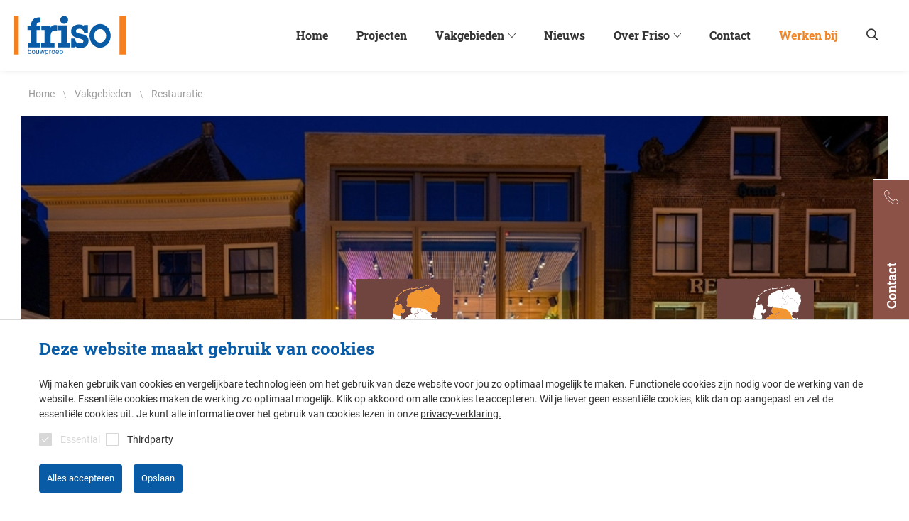

--- FILE ---
content_type: text/html; charset=utf-8
request_url: https://frisobouwgroep.nl/vakgebieden/restauratie
body_size: 30146
content:
<!doctype html>
<html data-n-head-ssr lang="nl" data-n-head="%7B%22lang%22:%7B%22ssr%22:%22nl%22%7D%7D">
  <head >
    <meta data-n-head="ssr" charset="utf-8"><meta data-n-head="ssr" name="viewport" content="width=device-width, initial-scale=1"><meta data-n-head="ssr" charset="utf-8"><meta data-n-head="ssr" name="viewport" content="width=device-width, initial-scale=1"><meta data-n-head="ssr" data-hid="charset" charset="utf-8"><meta data-n-head="ssr" data-hid="mobile-web-app-capable" name="mobile-web-app-capable" content="yes"><meta data-n-head="ssr" data-hid="apple-mobile-web-app-title" name="apple-mobile-web-app-title" content="friso"><meta data-n-head="ssr" data-hid="og:site_name" name="og:site_name" property="og:site_name" content="friso"><meta data-n-head="ssr" name="google-site-verification" content="cpBmAyIT6WiM9M5PV-shfxNK7F9sklH_TcCxnx3DDG4"><meta data-n-head="ssr" data-hid="description" name="description" content="Op zoek naar een restaurateur? Niet alleen voor restauratie kun je bij ons terecht. Ook voor herbestemming, verbouw, renovatie en onderhoud zijn wij dé aangewezen aannemer. Neem contact op met Hanzebouw of Jurriëns Noord."><meta data-n-head="ssr" data-hid="keywords" name="keywords" content=""><meta data-n-head="ssr" data-hid="robots" name="robots" content="noindex,nofollow"><meta data-n-head="ssr" data-hid="og:title" name="og:title" content="Restauratie | Friso Bouwgroep"><meta data-n-head="ssr" data-hid="og:description" name="og:description" content="Op zoek naar een restaurateur? Niet alleen voor restauratie kun je bij ons terecht. Ook voor herbestemming, verbouw, renovatie en onderhoud zijn wij dé aangewezen aannemer. Neem contact op met Hanzebouw of Jurriëns Noord."><meta data-n-head="ssr" data-hid="og:type" name="og:type" content="website"><meta data-n-head="ssr" data-hid="og:url" name="og:url" content="undefined"><title>Restauratie | Friso Bouwgroep</title><base href="/"><link data-n-head="ssr" data-hid="shortcut-icon" rel="shortcut icon" href="/favicon.ico"><link data-n-head="ssr" rel="manifest" href="/icons/4/manifest.json"><link data-n-head="ssr" rel="shortcut icon" href="/icons/4/icon_64.png"><link data-n-head="ssr" rel="apple-touch-icon" href="/icons/4/icon_512.png"><link data-n-head="ssr" rel="icon" type="image/x-icon" href="/icons/4/favicon.ico"><link data-n-head="ssr" rel="preload" href="/fonts/Roboto-Regular.woff" as="font" type="font/woff" crossorigin="true"><link data-n-head="ssr" rel="preload" href="/fonts/sw-default.ttf" as="font" type="font/woff" crossorigin="true"><link data-n-head="ssr" rel="preload" href="/fonts/Roboto-Light.woff" as="font" type="font/woff" crossorigin="true"><link data-n-head="ssr" rel="preload" href="/fonts/RobotoSlab-Bold.woff" as="font" type="font/woff" crossorigin="true"><link data-n-head="ssr" rel="preload" href="/fonts/Roboto-Medium.woff" as="font" type="font/woff" crossorigin="true"><link data-n-head="ssr" rel="preload" href="/fonts/houkesloot.woff" as="font" type="font/woff" crossorigin="true"><link data-n-head="ssr" rel="shortcut icon" href="/icons/4/favicon.ico"><link data-n-head="ssr" rel="preconnect" href="https://dev.visualwebsiteoptimizer.com"><link data-n-head="ssr" rel="content" href="https://frisobouwgroep.nl/sitemap.xml?steID=4" title="Sitemap"><script data-n-head="ssr" data-hid="gtm-script">if(!window._gtm_init){window._gtm_init=1;(function(w,n,d,m,e,p){w[d]=(w[d]==1||n[d]=='yes'||n[d]==1||n[m]==1||(w[e]&&w[e][p]&&w[e][p]()))?1:0})(window,navigator,'doNotTrack','msDoNotTrack','external','msTrackingProtectionEnabled');(function(w,d,s,l,x,y){w[x]={};w._gtm_inject=function(i){if(w.doNotTrack||w[x][i])return;w[x][i]=1;w[l]=w[l]||[];w[l].push({'gtm.start':new Date().getTime(),event:'gtm.js'});var f=d.getElementsByTagName(s)[0],j=d.createElement(s);j.async=true;j.src='https://www.googletagmanager.com/gtm.js?id='+i;f.parentNode.insertBefore(j,f);}})(window,document,'script','dataLayer','_gtm_ids','_gtm_inject')}</script><script data-n-head="ssr" src="vwoScript.js" type="text/javascript" id="vwoCode"></script><link rel="preload" href="/_nuxt/7a4151e.js" as="script"><link rel="preload" href="/_nuxt/e868276.js" as="script"><link rel="preload" href="/_nuxt/css/4bbb597.css" as="style"><link rel="preload" href="/_nuxt/3202b0a.js" as="script"><link rel="preload" href="/_nuxt/css/4b0e845.css" as="style"><link rel="preload" href="/_nuxt/a91a973.js" as="script"><link rel="stylesheet" href="/_nuxt/css/4bbb597.css"><link rel="stylesheet" href="/_nuxt/css/4b0e845.css">
  </head>
  <body class="site-4" data-n-head="%7B%22class%22:%7B%22ssr%22:%22site-4%22%7D%7D">
    <noscript data-n-head="ssr" data-hid="gtm-noscript" data-pbody="true"></noscript><div data-server-rendered="true" id="__nuxt"><!----><div id="__layout"><div class="main"><header data-v-50d9056c><!----> <!----> <a href="/" class="logo" data-v-50d9056c><img src="/img/logo-friso-bouwgroep.svg" alt="Friso Bouwgroep" data-v-50d9056c></a> <!----> <div class="search-nav" data-v-50d9056c><!----> <button aria-label="Zoeken" class="search-button__mobile" data-v-50d9056c></button> <button aria-label="mobile menu toggle" class="nav-hamburger" data-v-50d9056c></button></div> <sw-mobilemenu data-v-50d9056c></sw-mobilemenu> <nav class="desktop-menu" data-v-50d9056c><ul class="tlc-container tlc-level tlc-level-1" data-v-50d9056c><li><span><a href="/" class="tlc__link router-link-active">Home
           <!----></a> <!----></span></li><li><span><a href="/projecten" class="tlc__link">Projecten
           <!----></a> <!----></span></li><li><span class="menu-icon vakgebieden"><a href="/vakgebieden" class="tlc__link router-link-active">Vakgebieden
           <span class="tlc__icon"></span></a> <ul class="tlc-container tlc-level tlc-level-2" style="display:none;"><li><span class="menu-icon woningbouw"><a href="/vakgebieden/woningbouw" class="tlc__link">Woningbouw
           <!----></a> <!----></span></li><li><span class="menu-icon ontwikkeling"><a href="/vakgebieden/ontwikkeling" class="tlc__link">Ontwikkeling
           <!----></a> <!----></span></li><li><span class="menu-icon utiliteitsbouw"><a href="/vakgebieden/utiliteitsbouw" class="tlc__link">Utiliteitsbouw
           <!----></a> <!----></span></li><li><span class="menu-icon beton_en_waterbouw"><a href="/vakgebieden/beton-en-waterbouw" class="tlc__link">Beton- en waterbouw
           <!----></a> <!----></span></li><li><span class="menu-icon restauratie"><a href="/vakgebieden/restauratie" aria-current="page" class="tlc__link router-link-exact-active router-link-active">Restauratie
           <!----></a> <!----></span></li><li><span class="menu-icon onderhoud_en_verbouw"><a href="/vakgebieden/onderhoud-en-verbouw" class="tlc__link">Onderhoud en verbouw
           <!----></a> <!----></span></li><li><span class="menu-icon duurzaam_bouwen"><a href="/vakgebieden/duurzaam-bouwen" class="tlc__link">Duurzaam bouwen
           <!----></a> <!----></span></li><li><span class="menu-icon toelevering"><a href="/vakgebieden/toelevering" class="tlc__link">Toelevering
           <!----></a> <!----></span></li></ul></span></li><li><span><a href="/nieuws" class="tlc__link">Nieuws
           <!----></a> <!----></span></li><li><span><a href="/over-friso" class="tlc__link">Over Friso
           <span class="tlc__icon"></span></a> <ul class="tlc-container tlc-level tlc-level-2" style="display:none;"><li><span><a href="/over-friso/de-betrokken-bouwer" class="tlc__link">De betrokken bouwer
           <!----></a> <!----></span></li><li><span><a href="/over-friso/historie" class="tlc__link">Historie
           <!----></a> <!----></span></li><li><span><a href="/over-friso/certificering" class="tlc__link">Certificering
           <!----></a> <!----></span></li><li><span><a href="/over-friso/duurzaamheid" class="tlc__link">Duurzaamheid
           <!----></a> <!----></span></li><li><span><a href="/over-friso/friso-werkt-veilig" class="tlc__link">Friso werkt veilig
           <!----></a> <!----></span></li><li><span><a href="/over-friso/werken-bij-friso" class="tlc__link">Werken bij Friso
           <!----></a> <!----></span></li><li><span><a href="/over-friso/friso-magazine" class="tlc__link">Friso magazine
           <!----></a> <!----></span></li><!----><!----><!----><!----><!----><!----><!----><!----></ul></span></li><li><span><a href="/contact" class="tlc__link">Contact
           <!----></a> <!----></span></li><!----><!----><!----><!----><li><span><a href="https://www.echtebouwers.nl/" target="_blank" rel="noopener" class="tlc__link color">Werken bij
           <!----></a> <!----></span></li><!----><!----><!----><!----><!----></ul> <!----> <span aria-label="Zoeken" class="search-button" data-v-50d9056c></span></nav></header> <!----> <div class="section-container"><div class="container" data-v-0ccfafe2><div class="row" data-v-0ccfafe2><div itemscope="itemscope" itemtype="http://schema.org/BreadcrumbList" class="breadcrumbs col-xs-12 landingpageRestauration" data-v-0ccfafe2><span itemprop="itemListElement" itemscope="itemscope" itemtype="http://schema.org/ListItem" class="breadcrumb first" data-v-0ccfafe2><a href="/" itemprop="item" content="/" class="router-link-active" data-v-0ccfafe2><span itemprop="name" data-v-0ccfafe2>Home</span> <meta itemprop="position" content="1" data-v-0ccfafe2></a></span><span itemprop="itemListElement" itemscope="itemscope" itemtype="http://schema.org/ListItem" class="breadcrumb" data-v-0ccfafe2><a href="/vakgebieden" itemprop="item" content="vakgebieden" class="router-link-active" data-v-0ccfafe2><span itemprop="name" data-v-0ccfafe2>Vakgebieden</span> <meta itemprop="position" content="2" data-v-0ccfafe2></a></span><span itemprop="itemListElement" itemscope="itemscope" itemtype="http://schema.org/ListItem" class="breadcrumb last" data-v-0ccfafe2><a href="/vakgebieden/restauratie" aria-current="page" itemprop="item" content="vakgebieden/restauratie" class="router-link-exact-active router-link-active" data-v-0ccfafe2><span itemprop="name" data-v-0ccfafe2>Restauratie</span> <meta itemprop="position" content="3" data-v-0ccfafe2></a></span> <span class="breadcrumb dots" data-v-0ccfafe2><a href="/vakgebieden" class="router-link-active" data-v-0ccfafe2><span data-v-0ccfafe2>...</span></a></span></div></div></div> <!----><section class="section--secondaryLogo"><div class="container"><div class="row"><div isFirst="true" class="last-of-type last-of-section first-of-type first-of-section"></div> <div class="group-spacer group-spacer--secondary_logo"></div> <!----> <!----> <!----></div></div></section><section class="section--contactTab"><div class="container"><div class="row"><sw-contactbanner contact-tab-text="Contact" contact-overlay-title="Contactgegevens" contact-content-first="&lt;p&gt;&lt;strong&gt;&amp;nbsp;&lt;/strong&gt;&lt;strong&gt;Jurri&amp;euml;ns Noord B.V.&lt;/strong&gt;&lt;/p&gt;
&lt;p&gt;&lt;strong&gt;T:&lt;/strong&gt;&amp;nbsp;&lt;a href=&quot;tel:0505566779&quot;&gt;050 - 55 66 779&lt;/a&gt;&lt;/p&gt;
&lt;p&gt;&lt;strong&gt;E:&lt;/strong&gt;&amp;nbsp;&lt;a href=&quot;mailto:mail@jurriensnoord.nl&quot;&gt;mail@jurriensnoord.nl&lt;/a&gt;&lt;/p&gt;" contact-content-second="&lt;p&gt;&lt;strong&gt;Hanzebouw B.V.&lt;/strong&gt;&lt;/p&gt;
&lt;p&gt;&lt;strong&gt;T:&lt;/strong&gt; &lt;a href=&quot;tel:0384656577&quot;&gt;038 - 465 65 77&lt;/a&gt;&lt;br /&gt;&lt;strong&gt;E:&lt;/strong&gt; &lt;a href=&quot;mailto:algemeen@hanzebouw.nl&quot; target=&quot;_blank&quot; rel=&quot;noopener&quot;&gt;algemeen@hanzebouw.nl&lt;/a&gt;&lt;/p&gt;" contact-content-third="&lt;p&gt;&lt;strong&gt;Friso Bouwgroep&lt;/strong&gt;&lt;/p&gt;
&lt;p&gt;&lt;strong&gt;T:&lt;/strong&gt; &lt;a href=&quot;tel:0515429999&quot;&gt;0515 - 42 99 99&lt;/a&gt;&lt;br /&gt;&lt;strong&gt;E:&lt;/strong&gt; &lt;a href=&quot;mailto:info@frisobouwgroep.nl&quot;&gt;info@frisobouwgroep.nl&lt;/a&gt;&lt;/p&gt;" btn-text="Vacatures" btn-internal-link="https://www.echtebouwers.nl/" external-link-linkedin="https://www.linkedin.com/company/friso-bouwgroep/" isFirst="true" class="last-of-type last-of-section first-of-type first-of-section" data-v-171e754c></sw-contactbanner> <div class="group-spacer group-spacer--download_contact"></div> <!----> <!----> <!----></div></div></section><section class="section--header2Entrances"><div class="container"><div class="row"><div isFirst="true" class="col-md-12 header-background last-of-type first-of-type first-of-section" data-v-73cfff2e><picture class="header-background__image" data-v-73cfff2e><source media="(min-width:810px)" srcset="https://files.frisobouwgroep.nl/files/7/4/2/5/DSC_2787-edit%20DEF%20v.jpg?width=1180&amp;height=688&amp;mode=crop" data-v-73cfff2e> <img src="https://files.frisobouwgroep.nl/files/7/4/2/5/DSC_2787-edit%20DEF%20v.jpg?width=576&amp;height=336&amp;mode=crop" alt loading="lazy" data-v-73cfff2e></picture></div> <div class="group-spacer group-spacer--headerBackground"></div> <!----> <!----> <!----><div isFirst="true" class="header-entrance col-xs-6 col-lg-5 first-of-type" data-v-3ccac0aa><div class="header-entrance__wrapper" data-v-3ccac0aa><span class="icon restauratie--bg" data-v-3ccac0aa></span> <picture class="header-entrance__map" data-v-3ccac0aa><img src="https://files.frisobouwgroep.nl/files/2/5/9/6/Werkgebied%20restauratie-05.svg" alt="Werkgebied Jurriëns Noord" loading="lazy" data-v-3ccac0aa></picture> <h2 class="heading-1" data-v-3ccac0aa>Jurriëns Noord</h2> <div class="header-entrance__intro" data-v-3ccac0aa><p>Niet alleen voor restauratie, maar ook voor herbestemming, verbouw, renovatie en onderhoud kan je bij ons terecht. Wij zijn gespecialiseerd in het werken op binnenstedelijke locaties.</p></div> <div class="header-entrance__links" data-v-3ccac0aa><sw-button text="Jurriëns Noord" internal-link="/vakgebieden/restauratie/jurriëns-noord" class="header-entrance__button" data-v-3ccac0aa></sw-button> <a href="tel:0505566779" class="header-entrance__tel" data-v-3ccac0aa>050 55 66 779</a></div></div> <div class="header-entrance__logo-bar" data-v-3ccac0aa><div class="header-entrance__logo-bar--left" data-v-3ccac0aa><picture class="header-entrance__logo intern" data-v-3ccac0aa><img src="/img/logo-jurriens-noord-portrait.svg" data-v-3ccac0aa></picture></div> <div class="header-entrance__logo-bar--right" data-v-3ccac0aa><picture class="header-entrance__logo extern" data-v-3ccac0aa><img alt="Kennis en kunde certificaat" src="https://files.frisobouwgroep.nl/files/2/7/0/7/Kennis-Kunde-Logo.svg" data-v-3ccac0aa></picture> <picture class="header-entrance__logo extern" data-v-3ccac0aa><img alt="Vakgroep restauratie" src="https://files.frisobouwgroep.nl/files/0/7/0/7/001-VGR%20beeldmerk%20fc(1).svg" data-v-3ccac0aa></picture> <picture class="header-entrance__logo extern" data-v-3ccac0aa><img alt="ERM Kwaliteit" src="https://files.frisobouwgroep.nl/files/9/6/0/7/ERM%20KWALITEITSLOGO%20CMYK(1).svg" data-v-3ccac0aa></picture></div></div></div> <!----> <!----> <!----> <!----><div class="header-entrance col-xs-6 col-lg-5 last-of-type last-of-section" data-v-3ccac0aa><div class="header-entrance__wrapper" data-v-3ccac0aa><span class="icon restauratie--bg" data-v-3ccac0aa></span> <picture class="header-entrance__map" data-v-3ccac0aa><img src="https://files.frisobouwgroep.nl/files/1/5/9/6/Werkgebied%20restauratie-04.svg" alt="Werkgebied Hanzebouw" loading="lazy" data-v-3ccac0aa></picture> <h2 class="heading-1" data-v-3ccac0aa>Hanzebouw</h2> <div class="header-entrance__intro" data-v-3ccac0aa><p>Hanzebouw restaureert, renoveert en onderhoudt. Van jaren-70-woningen tot monumentale panden. En van raam- en deurwerk tot complete herbestemming. We bouwen met passie, aandacht en oog voor detail.</p></div> <div class="header-entrance__links" data-v-3ccac0aa><sw-button text="Hanzebouw" internal-link="/vakgebieden/restauratie/hanzebouw" class="header-entrance__button" data-v-3ccac0aa></sw-button> <a href="tel:0384656577" class="header-entrance__tel" data-v-3ccac0aa>038 465 65 77</a></div></div> <div class="header-entrance__logo-bar" data-v-3ccac0aa><div class="header-entrance__logo-bar--left" data-v-3ccac0aa><picture class="header-entrance__logo intern" data-v-3ccac0aa><img src="/img/logo-hanzebouw.svg" data-v-3ccac0aa></picture></div> <div class="header-entrance__logo-bar--right" data-v-3ccac0aa><picture class="header-entrance__logo extern" data-v-3ccac0aa><img data-v-3ccac0aa></picture> <picture class="header-entrance__logo extern" data-v-3ccac0aa><img alt="Vakgroep restauratie" src="https://files.frisobouwgroep.nl/files/0/7/0/7/001-VGR%20beeldmerk%20fc(1).svg" data-v-3ccac0aa></picture> <picture class="header-entrance__logo extern" data-v-3ccac0aa><img alt="ERM Kwaliteit" src="https://files.frisobouwgroep.nl/files/9/6/0/7/ERM%20KWALITEITSLOGO%20CMYK(1).svg" data-v-3ccac0aa></picture></div></div></div> <div class="group-spacer group-spacer--headerEntrance"></div> <!----> <!----> <!----></div></div></section><section class="section--intro"><div class="container"><div class="row"><sw-article title-text="Restauratie" text="&lt;p&gt;Onze restauratietimmermannen hebben gouden handen. Met liefde voor het vak restaureren zij monumentale gebouwen, oude bedrijfspanden en molens. Maar niet alleen voor restauratie kun je bij ons terecht. Ook voor herbestemming, verbouw, renovatie en onderhoud zijn wij d&amp;eacute; aangewezen aannemer. Op zoek naar een bekwame vakman? Neem contact met ons op en wij helpen je graag verder!&lt;/p&gt;" h-heading="1" isFirst="true" class="full col-md-8 intro last-of-type last-of-section first-of-type first-of-section"></sw-article> <div class="group-spacer group-spacer--intro"></div> <!----> <!----> <!----></div></div></section><!----><!----><section class="section--items"><div class="container"><div class="row"><sw-title title-text="Projecten" isFirst="true" class="title col-xs-12 last-of-type first-of-type first-of-section" data-v-4c2b9d9f></sw-title> <div class="group-spacer group-spacer--title"></div> <!----> <!----> <!----><!----> <!----> <div class="col-xs-12 projectsContainer grid"><div class="project first-of-type first-of-section"><sw-card image="https://files.frisobouwgroep.nl/files/1/9/9/9/Graanrepubliek%20Bad%20Nieuweschans%20restauratie6.jpg" image-width="790" image-height="790" image-mode="crop" title-text="Interne verbouwing Oude Remise Bad Nieuweschans" internal-link="projecten/interne-verbouwing-graanrepubliek-bad-nieuweschans/interne-verbouwing-oude-remise-bad-nieuweschans" id="sw-card-15737" class="projects"></sw-card></div><div class="project first-of-type"><sw-card image="https://files.frisobouwgroep.nl/files/8/7/8/6/20220512_134735.jpg" image-width="790" image-height="790" image-mode="crop" title-text="Restauratie bovenhuis Terpensmolen in IJlst" internal-link="projecten/restauratie-terpensmolen-ijlst/restauratie-bovenhuis-terpensmolen-in-ijlst.htm" id="sw-card-15911" class="projects"></sw-card></div><div class="project"><sw-card image="https://files.frisobouwgroep.nl/files/4/1/9/6/Woonboerderij%20Raerd%20buitenzijde_WEB.jpg" image-width="380" image-height="380" image-mode="crop" title-text="Restauratie en verbouw boerderij Raerd" internal-link="projecten/restauratie-en-verbouw-boerderij-raerd/restauratie-en-verbouw-boerderij-raerd" id="sw-card-15897" class="projects"></sw-card></div></div> <!----> <!----><!----> <!----> <!----> <!----> <!----><!----> <div class="group-spacer group-spacer--project"></div> <!----> <!----> <!----><sw-button text="Bekijk alle projecten" internal-link="/projecten?discipline=5" isFirst="true" class="button col-xs-12 last-of-type first-of-type"></sw-button> <div class="group-spacer group-spacer--button"></div> <!----> <!----> <!----><div isFirst="true" class="news-spotlight last-of-type last-of-section first-of-type"><sw-list title-text="Nieuws" title-heading="2" link="/nieuws" link-text="Meer nieuws artikelen" class="col-xs-12 col-md-5"></sw-list> <!----></div> <div class="group-spacer group-spacer--news_spotlight"></div> <!----> <!----> <!----></div></div></section><!----><section id="contactcards" class="section contactcards" data-v-31094cde><div class="container" data-v-31094cde><div class="row" data-v-31094cde><div class="col-md-12" data-v-31094cde><div class="row" data-v-31094cde><sw-title title-text="Contact" class="title col-xs-12" data-v-4c2b9d9f data-v-31094cde></sw-title> <!----></div></div></div></div></section><!----><!----> <!----><!----><!----><!----><!----><!----><!----><!----><!----><!----><!----><!----> <!----></div> <footer data-v-75aed1f5><div class="footer-top" data-v-75aed1f5><div class="container" data-v-75aed1f5><div class="row" data-v-75aed1f5><div class="col-xs-12 col-md-10" data-v-75aed1f5><div class="row" data-v-75aed1f5><div class="col-md-3 footer-links" data-v-75aed1f5><strong data-v-75aed1f5>Snel naar</strong> <ul class="footer-links__block" data-v-75aed1f5><li data-v-75aed1f5><a href="/vakgebieden" class="footer-links__link router-link-active" data-v-75aed1f5>Vakgebieden
                                        </a></li><li data-v-75aed1f5><a href="/projecten" class="footer-links__link" data-v-75aed1f5>Projecten
                                        </a></li><li data-v-75aed1f5><a href="/nieuws" class="footer-links__link" data-v-75aed1f5>Nieuws
                                        </a></li><li data-v-75aed1f5><a href="/over-friso" class="footer-links__link" data-v-75aed1f5>Over Friso
                                        </a></li><li data-v-75aed1f5><a href="/contact/sneek-(hoofdkantoor).htm" class="footer-links__link" data-v-75aed1f5>Vestigingen
                                        </a></li></ul></div><div class="col-md-3 footer-links" data-v-75aed1f5><strong data-v-75aed1f5>Vestigingen</strong> <ul class="footer-links__block" data-v-75aed1f5><li data-v-75aed1f5><a href="/over-friso/bouwborg" class="footer-links__link" data-v-75aed1f5>Bouwborg
                                        </a></li><li data-v-75aed1f5><a href="/over-friso/friso-oost" class="footer-links__link" data-v-75aed1f5>Vestiging Eibergen
                                        </a></li><li data-v-75aed1f5><a href="/over-friso/friso-almere" class="footer-links__link" data-v-75aed1f5>Vestiging Almere
                                        </a></li><li data-v-75aed1f5><a href="/over-friso/friso-leeuwarden" class="footer-links__link" data-v-75aed1f5>Vestiging Leeuwarden
                                        </a></li><li data-v-75aed1f5><a href="/over-friso/friso-groningen" class="footer-links__link" data-v-75aed1f5>Vestiging Groningen
                                        </a></li></ul></div><div class="col-md-3 footer-links" data-v-75aed1f5><strong data-v-75aed1f5>Expertises</strong> <ul class="footer-links__block" data-v-75aed1f5><li data-v-75aed1f5><a href="/vakgebieden/woningbouw/nieuwbouw" class="footer-links__link" data-v-75aed1f5>Nieuwbouw
                                        </a></li><li data-v-75aed1f5><a href="/vakgebieden/onderhoud-en-verbouw/renovatie" class="footer-links__link" data-v-75aed1f5>Renovatie
                                        </a></li><li data-v-75aed1f5><a href="/vakgebieden/ontwikkeling/herbestemming-en-transformatie" class="footer-links__link" data-v-75aed1f5>Herbestemming
                                        </a></li><li data-v-75aed1f5><a href="/over-friso/friso-groningen" class="footer-links__link" data-v-75aed1f5>Aardbevingsbestendig
                                        </a></li><li data-v-75aed1f5><a href="/vakgebieden/duurzaam-bouwen/circulair-bouwen" class="footer-links__link" data-v-75aed1f5>Circulair bouwen
                                        </a></li><li data-v-75aed1f5><a href="/vakgebieden/woningbouw/friso-bouwconcept" class="footer-links__link" data-v-75aed1f5>Luchtdicht bouwen
                                        </a></li><li data-v-75aed1f5><a href="/vakgebieden/duurzaam-bouwen/gasloos-bouwen" class="footer-links__link" data-v-75aed1f5>Gasloos bouwen
                                        </a></li><li data-v-75aed1f5><a href="/vakgebieden/duurzaam-bouwen/energiezuinig-bouwen" class="footer-links__link" data-v-75aed1f5>Energiezuinig bouwen
                                        </a></li><li data-v-75aed1f5><a href="/woningbouw/bim" class="footer-links__link" data-v-75aed1f5>BIM
                                        </a></li></ul></div><div class="col-md-3 footer-links" data-v-75aed1f5><strong data-v-75aed1f5>Over Friso</strong> <ul class="footer-links__block" data-v-75aed1f5><li data-v-75aed1f5><a href="/over-friso" class="footer-links__link" data-v-75aed1f5>Ons verhaal
                                        </a></li><li data-v-75aed1f5><a href="/over-friso/historie" class="footer-links__link" data-v-75aed1f5>Historie
                                        </a></li><li data-v-75aed1f5><a href="/over-friso/certificering" class="footer-links__link" data-v-75aed1f5>Certificering
                                        </a></li><li data-v-75aed1f5><a href="/over-friso/duurzaamheid" class="footer-links__link" data-v-75aed1f5>Duurzaamheid
                                        </a></li><li data-v-75aed1f5><a href="/over-friso/friso-werkt-veilig" class="footer-links__link" data-v-75aed1f5>Friso werkt veilig
                                        </a></li><li data-v-75aed1f5><a href="/over-friso/werken-bij-friso" class="footer-links__link" data-v-75aed1f5>Werken bij Friso
                                        </a></li><li data-v-75aed1f5><a href="/over-friso/friso-magazine" class="footer-links__link" data-v-75aed1f5>Friso magazine
                                        </a></li></ul></div></div></div> <div class="col-xs-12 col-md-2" data-v-75aed1f5><sw-article title-text="Contact" text="&lt;p&gt;&lt;a href=&quot;tel:0515429999&quot;&gt;0515 - 42 99 99&lt;/a&gt;&lt;/p&gt;
&lt;p&gt;&lt;a href=&quot;mailto:info@frisobouwgroep.nl&quot;&gt;info@frisobouwgroep.nl&lt;/a&gt;&lt;/p&gt;
&lt;p&gt;&lt;a href=&quot;/contact&quot;&gt;Alle contactgegevens&lt;/a&gt;&lt;/p&gt;
&lt;p&gt;&lt;strong&gt;&lt;br /&gt;Servicenummer&lt;br /&gt;24/7 bereikbaar:&lt;br /&gt;&lt;/strong&gt;&lt;a href=&quot;tel:0884290000&quot;&gt;088 - 429 00 00&lt;/a&gt;&lt;/p&gt;" class="contact" data-v-75aed1f5></sw-article></div></div></div></div> <div class="footer-bottom" data-v-75aed1f5><div class="container" data-v-75aed1f5><div class="row" data-v-75aed1f5><div class="col-xs-12 col-md-7 disclaimer" data-v-75aed1f5><ul data-v-75aed1f5><li class="copyright" data-v-75aed1f5><span data-v-75aed1f5>© Friso Bouwgroep 2026</span></li> <li data-v-75aed1f5><a href="/colofon" class="footer-links__link" data-v-75aed1f5>
                                    colofon
                                </a></li><li data-v-75aed1f5><a href="/privacy" class="footer-links__link" data-v-75aed1f5>
                                    privacy
                                </a></li><li data-v-75aed1f5><a href="/thema-s" class="footer-links__link" data-v-75aed1f5>
                                    thema's
                                </a></li><li data-v-75aed1f5><a href="/disclaimer" class="footer-links__link" data-v-75aed1f5>
                                    disclaimer
                                </a></li><li data-v-75aed1f5><a href="/algemene-voorwaarden" class="footer-links__link" data-v-75aed1f5>
                                    algemene voorwaarden
                                </a></li></ul></div> <div class="col-xs-12 col-md-5 certications" data-v-75aed1f5></div></div></div></div></footer> <sw-cookiemessage version="1" cookie-description="Wij maken gebruik van cookies en vergelijkbare technologieën om het gebruik van deze website voor jou zo optimaal mogelijk te maken. Functionele cookies zijn nodig voor de werking van de website. Essentiële cookies maken de werking zo optimaal mogelijk. Klik op akkoord om alle cookies te accepteren. Wil je liever geen essentiële cookies, klik dan op aangepast en zet de essentiële cookies uit. Je kunt alle informatie over het gebruik van cookies lezen in onze " cookie-title="Deze website maakt gebruik van cookies" accept-text="Akkoord" cookie-info-link="/privacyverklaring" more-info-text="privacy-verklaring."></sw-cookiemessage></div></div></div><script>window.__NUXT__=(function(a,b,c,d,e,f,g,h,i,j,k,l,m,n,o,p,q,r,s,t,u,v,w,x,y,z,A,B,C,D,E,F,G,H,I,J,K,L,M,N,O,P,Q,R,S,T,U,V,W,X,Y,Z,_,$,aa,ab,ac,ad,ae,af,ag,ah,ai,aj,ak,al,am,an,ao,ap,aq,ar,as,at,au,av,aw,ax,ay,az,aA,aB,aC,aD,aE,aF,aG,aH,aI,aJ,aK,aL,aM,aN,aO,aP,aQ,aR,aS,aT,aU,aV,aW,aX,aY,aZ,a_,a$,ba,bb,bc,bd,be,bf,bg,bh,bi,bj,bk,bl,bm,bn,bo,bp,bq,br,bs,bt,bu,bv,bw,bx,by,bz,bA,bB,bC,bD,bE,bF,bG,bH,bI,bJ,bK,bL,bM,bN,bO,bP,bQ,bR,bS,bT,bU,bV,bW,bX,bY,bZ,b_,b$,ca,cb,cc,cd,ce,cf,cg,ch,ci,cj,ck,cl,cm,cn,co,cp,cq,cr,cs,ct,cu,cv,cw,cx,cy,cz,cA,cB,cC,cD,cE,cF,cG,cH,cI,cJ,cK,cL,cM,cN,cO,cP,cQ,cR,cS,cT,cU,cV,cW,cX,cY,cZ,c_,c$,da,db,dc,dd,de,df,dg,dh,di,dj,dk,dl,dm,dn,do0,dp,dq,dr,ds,dt,du,dv,dw,dx,dy,dz,dA,dB,dC,dD,dE,dF,dG,dH,dI,dJ,dK,dL,dM,dN,dO,dP,dQ,dR,dS,dT,dU,dV,dW,dX,dY,dZ,d_,d$,ea,eb,ec,ed,ee,ef,eg,eh,ei,ej,ek,el,em,en,eo,ep,eq,er,es,et,eu,ev,ew,ex,ey,ez,eA,eB,eC,eD,eE,eF,eG,eH,eI,eJ,eK,eL,eM,eN,eO,eP,eQ,eR,eS,eT,eU,eV,eW,eX,eY,eZ,e_,e$,fa,fb,fc,fd,fe,ff,fg,fh,fi,fj,fk,fl,fm,fn,fo,fp,fq,fr,fs,ft,fu,fv,fw,fx,fy,fz,fA,fB,fC,fD,fE,fF,fG,fH,fI,fJ,fK,fL,fM,fN,fO,fP,fQ,fR,fS,fT,fU,fV,fW,fX,fY,fZ,f_,f$,ga,gb,gc,gd,ge,gf,gg,gh,gi,gj,gk,gl,gm,gn,go,gp,gq,gr,gs,gt,gu,gv,gw,gx,gy,gz,gA,gB,gC,gD,gE,gF,gG,gH,gI,gJ,gK,gL,gM,gN,gO,gP,gQ,gR,gS,gT,gU,gV,gW,gX,gY,gZ,g_,g$,ha,hb,hc,hd,he,hf,hg,hh,hi,hj,hk,hl,hm,hn,ho,hp,hq,hr,hs,ht,hu,hv,hw,hx,hy,hz,hA,hB,hC,hD,hE,hF,hG,hH,hI,hJ,hK,hL,hM,hN,hO,hP,hQ,hR,hS,hT,hU,hV,hW,hX,hY,hZ,h_,h$,ia,ib,ic,id,ie,if0,ig,ih,ii,ij,ik,il,im){eS.id=eT;eS.name=A;eS.link=m;eS.alias=eU;eS.metaTitle="Restauratie | Friso Bouwgroep";eS.metaDescription="Op zoek naar een restaurateur? Niet alleen voor restauratie kun je bij ons terecht. Ook voor herbestemming, verbouw, renovatie en onderhoud zijn wij dé aangewezen aannemer. Neem contact op met Hanzebouw of Jurriëns Noord.";eS.noIndex=e;eS.isShown=e;eS.categoryStyleId=eV;eS.categoryTypeId=a;eS.breadcrumbs=[{link:aa,name:bJ,type:bK},{link:"vakgebieden",name:L,type:bK},{link:"vakgebieden\u002Frestauratie",name:A,type:bK}];eS.custom=[];eS.sections=[{name:G,items:[]},{name:"secondaryLogo",items:[{id:15866,name:"Publiek \u003E HOUKESLOOT \u003E Afbeeldingen \u003E Logo's \u003E jurriens-noord-vierkant.svg",alias:"secondary_logo",link:m,type:l,date:bL,created:bL,modified:"2022-08-30T09:12:36.36",hideAuthor:e,hideModifier:e,hideNavigation:e,publication:{start:bL},templateId:eW,template:{id:eW,name:"Nieuw - Secundair logo",controls:[{id:244,name:"Secundair logo (SVG)",alias:"secondary_logo_svg",type:n,value:eX,file:{id:5882,name:"jurriens-noord-vierkant.svg",isSecure:b,description:"jurriens-noord-vierkant",size:6613,link:eX}},{id:245,name:"Optionele afwijkende primaire kleur (hex #)",alias:"primary_color",type:a,value:"8c5247"},{id:323,name:"Optionele afwijkende overlay kleur (rgb)",alias:"overlay_color",type:a,value:"140,82,71"}]}}]},{name:"contactTab",items:[{id:15898,name:M,alias:"download_contact",link:m,type:l,date:bM,created:bM,modified:"2022-07-26T15:09:17.273",hideAuthor:e,hideModifier:e,hideNavigation:e,publication:{start:bM},templateId:eY,template:{id:eY,name:eZ,controls:[{id:189,name:"Tekst op tab",alias:"text_tab",type:a,value:M},{id:190,name:B,alias:y,type:a,value:"Contactgegevens"},{id:191,name:"Contact 1",alias:"contact_1",type:j,value:"\u003Cp\u003E\u003Cstrong\u003E&nbsp;\u003C\u002Fstrong\u003E\u003Cstrong\u003EJurri&euml;ns Noord B.V.\u003C\u002Fstrong\u003E\u003C\u002Fp\u003E\n\u003Cp\u003E\u003Cstrong\u003ET:\u003C\u002Fstrong\u003E&nbsp;\u003Ca href=\"tel:0505566779\"\u003E050 - 55 66 779\u003C\u002Fa\u003E\u003C\u002Fp\u003E\n\u003Cp\u003E\u003Cstrong\u003EE:\u003C\u002Fstrong\u003E&nbsp;\u003Ca href=\"mailto:mail@jurriensnoord.nl\"\u003Email@jurriensnoord.nl\u003C\u002Fa\u003E\u003C\u002Fp\u003E"},{id:192,name:"Contact 2",alias:"contact_2",type:j,value:"\u003Cp\u003E\u003Cstrong\u003EHanzebouw B.V.\u003C\u002Fstrong\u003E\u003C\u002Fp\u003E\n\u003Cp\u003E\u003Cstrong\u003ET:\u003C\u002Fstrong\u003E \u003Ca href=\"tel:0384656577\"\u003E038 - 465 65 77\u003C\u002Fa\u003E\u003Cbr \u002F\u003E\u003Cstrong\u003EE:\u003C\u002Fstrong\u003E \u003Ca href=\"mailto:algemeen@hanzebouw.nl\" target=\"_blank\" rel=\"noopener\"\u003Ealgemeen@hanzebouw.nl\u003C\u002Fa\u003E\u003C\u002Fp\u003E"},{id:193,name:"Contact 3",alias:"contact_3",type:j,value:"\u003Cp\u003E\u003Cstrong\u003EFriso Bouwgroep\u003C\u002Fstrong\u003E\u003C\u002Fp\u003E\n\u003Cp\u003E\u003Cstrong\u003ET:\u003C\u002Fstrong\u003E \u003Ca href=\"tel:0515429999\"\u003E0515 - 42 99 99\u003C\u002Fa\u003E\u003Cbr \u002F\u003E\u003Cstrong\u003EE:\u003C\u002Fstrong\u003E \u003Ca href=\"mailto:info@frisobouwgroep.nl\"\u003Einfo@frisobouwgroep.nl\u003C\u002Fa\u003E\u003C\u002Fp\u003E"},{id:194,name:aJ,alias:aK,type:a,value:"Vacatures"},{id:aL,name:aM,alias:bN,type:r,value:bO,category:{id:332,name:bJ,link:bO,siteId:o}},{id:aN,name:aO,alias:e_,type:s},{id:197,name:"LinkedIn URL",alias:"external_link_linkedin",type:s,value:"https:\u002F\u002Fwww.linkedin.com\u002Fcompany\u002Ffriso-bouwgroep\u002F"},{id:198,name:"Tekst - Titel",alias:"text_title",type:a},{id:199,name:e$,alias:bP,type:j}]}}]},{name:"header2Entrances",items:[{id:15725,name:"Publiek \u003E FRISO BOUWGROEP \u003E PROJECTEN \u003E Groningen \u003E Grote Markt \u003E DSC_2787-edit DEF v.jpg",alias:"headerBackground",link:m,type:l,date:bQ,created:bQ,modified:"2022-07-20T14:29:26.06",hideAuthor:e,hideModifier:e,hideNavigation:e,publication:{start:bQ},templateId:P,template:{id:P,name:"Nieuw - Header achtergrond",controls:[{id:299,name:C,alias:D,type:n,value:fa,file:{id:5247,name:"DSC_2787-edit DEF v.jpg",isSecure:b,description:"DSC_2787-edit DEF v",size:460058,width:1024,height:fb,link:fa}}]}},{id:15726,name:u,alias:fc,link:m,type:l,date:bR,created:bR,modified:"2022-08-29T12:40:07.17",hideAuthor:e,hideModifier:e,hideNavigation:e,publication:{start:bR},templateId:H,template:{id:H,name:fd,controls:[{id:fe,name:ff,alias:fg,type:w,value:fh,values:[{id:fi,name:N,dataType:f,customId:i},{id:fj,name:Q,dataType:f,customId:a},{id:fk,name:R,dataType:f,customId:j},{id:fl,name:S,dataType:f,customId:o},{id:fm,name:T,dataType:f,customId:t},{id:fn,name:A,dataType:f,customId:q,isSelected:e},{id:fo,name:U,dataType:f,customId:g},{id:fp,name:V,dataType:f,customId:E},{id:fq,name:W,dataType:f,customId:z}],customId:q},{id:fr,name:fs,alias:ft,type:n,value:fu,file:{id:6952,name:"Werkgebied restauratie-05.svg",isSecure:b,description:"Werkgebied restauratie-05",size:118606,link:fu}},{id:fv,name:B,alias:y,type:a,value:u},{id:fw,name:fx,alias:fy,type:j,value:"\u003Cp\u003ENiet alleen voor restauratie, maar ook voor herbestemming, verbouw, renovatie en onderhoud kan je bij ons terecht. Wij zijn gespecialiseerd in het werken op binnenstedelijke locaties.\u003C\u002Fp\u003E"},{id:fz,name:fA,alias:fB,type:j,value:"\u003Cp\u003EActief in o.a.:\u003Cbr \u002F\u003E- Groningen\u003Cbr \u002F\u003E- Friesland\u003Cbr \u002F\u003E- Drenthe\u003C\u002Fp\u003E"},{id:fC,name:aJ,alias:aK,type:a,value:u},{id:fD,name:aM,alias:fE,type:r,value:fF,category:{id:fG,name:u,link:"vakgebieden\u002Frestauratie\u002Fjurriëns-noord",siteId:t}},{id:fH,name:aO,alias:fI,type:s},{id:fJ,name:fK,alias:fL,type:a,value:"050 55 66 779"},{id:fM,name:fN,alias:fO,type:a,value:aP},{id:fP,name:fQ,alias:G,type:w,value:"156",values:[{id:fR,name:u,dataType:f,isSelected:e},{id:fS,name:v,dataType:f}]},{id:fT,name:fU,alias:fV,type:a,value:"Kennis en kunde certificaat"},{id:fW,name:fX,alias:fY,type:n,value:fZ,file:{id:7072,name:"Kennis-Kunde-Logo.svg",isSecure:b,description:"Kennis-Kunde-Logo",size:9923,link:fZ}},{id:f_,name:f$,alias:ga,type:r},{id:gb,name:gc,alias:gd,type:s},{id:ge,name:gf,alias:gg,type:a,value:gh},{id:gi,name:gj,alias:gk,type:n,value:aQ,file:{id:gl,name:gm,isSecure:b,description:gn,size:go,link:aQ}},{id:gp,name:gq,alias:gr,type:r},{id:gs,name:gt,alias:gu,type:s},{id:gv,name:gw,alias:gx,type:a,value:gy},{id:gz,name:gA,alias:gB,type:n,value:aR,file:{id:gC,name:gD,isSecure:b,description:gE,size:gF,link:aR}},{id:gG,name:gH,alias:gI,type:r},{id:gJ,name:gK,alias:gL,type:s}]}},{id:15727,name:v,alias:fc,link:m,type:l,date:bS,created:bS,modified:"2023-12-18T16:44:58.93",hideAuthor:e,hideModifier:e,hideNavigation:e,publication:{start:bS},templateId:H,template:{id:H,name:fd,controls:[{id:fe,name:ff,alias:fg,type:w,value:fh,values:[{id:fi,name:N,dataType:f,customId:i},{id:fj,name:Q,dataType:f,customId:a},{id:fk,name:R,dataType:f,customId:j},{id:fl,name:S,dataType:f,customId:o},{id:fm,name:T,dataType:f,customId:t},{id:fn,name:A,dataType:f,customId:q,isSelected:e},{id:fo,name:U,dataType:f,customId:g},{id:fp,name:V,dataType:f,customId:E},{id:fq,name:W,dataType:f,customId:z}],customId:q},{id:fr,name:fs,alias:ft,type:n,value:gM,file:{id:6951,name:"Werkgebied restauratie-04.svg",isSecure:b,description:"Werkgebied restauratie-04",size:111389,link:gM}},{id:fv,name:B,alias:y,type:a,value:v},{id:fw,name:fx,alias:fy,type:j,value:"\u003Cp\u003EHanzebouw restaureert, renoveert en onderhoudt. Van jaren-70-woningen tot monumentale panden. En van raam- en deurwerk tot complete herbestemming. We bouwen met passie, aandacht en oog voor detail.\u003C\u002Fp\u003E"},{id:fz,name:fA,alias:fB,type:j,value:"\u003Cp\u003EActief in o.a.:\u003Cbr \u002F\u003E- Overijssel\u003Cbr \u002F\u003E- Flevoland\u003Cbr \u002F\u003E- Gelderland\u003C\u002Fp\u003E"},{id:fC,name:aJ,alias:aK,type:a,value:v},{id:fD,name:aM,alias:fE,type:r,value:gN,category:{id:gO,name:v,link:"vakgebieden\u002Frestauratie\u002Fhanzebouw",siteId:t}},{id:fH,name:aO,alias:fI,type:s},{id:fJ,name:fK,alias:fL,type:a,value:"038 465 65 77"},{id:fM,name:fN,alias:fO,type:a,value:bT},{id:fP,name:fQ,alias:G,type:w,value:"157",values:[{id:fR,name:u,dataType:f},{id:fS,name:v,dataType:f,isSelected:e}]},{id:fT,name:fU,alias:fV,type:a},{id:fW,name:fX,alias:fY,type:n},{id:f_,name:f$,alias:ga,type:r},{id:gb,name:gc,alias:gd,type:s},{id:ge,name:gf,alias:gg,type:a,value:gh},{id:gi,name:gj,alias:gk,type:n,value:aQ,file:{id:gl,name:gm,isSecure:b,description:gn,size:go,link:aQ}},{id:gp,name:gq,alias:gr,type:r},{id:gs,name:gt,alias:gu,type:s},{id:gv,name:gw,alias:gx,type:a,value:gy},{id:gz,name:gA,alias:gB,type:n,value:aR,file:{id:gC,name:gD,isSecure:b,description:gE,size:gF,link:aR}},{id:gG,name:gH,alias:gI,type:r},{id:gJ,name:gK,alias:gL,type:s}]}}]},{name:gP,items:[{id:15728,name:A,alias:gP,link:m,type:l,date:bU,created:bU,modified:"2022-07-26T11:38:33.62",hideAuthor:e,hideModifier:e,hideNavigation:e,publication:{start:bU},templateId:gQ,template:{id:gQ,name:"Intro",controls:[{id:79,name:B,alias:y,type:a,value:A},{id:aS,name:e$,alias:bP,type:j,value:"\u003Cp\u003EOnze restauratietimmermannen hebben gouden handen. Met liefde voor het vak restaureren zij monumentale gebouwen, oude bedrijfspanden en molens. Maar niet alleen voor restauratie kun je bij ons terecht. Ook voor herbestemming, verbouw, renovatie en onderhoud zijn wij d&eacute; aangewezen aannemer. Op zoek naar een bekwame vakman? Neem contact met ons op en wij helpen je graag verder!\u003C\u002Fp\u003E"},{id:aT,name:"Knop - Tekst",alias:aK,type:a},{id:aU,name:"Knop - Interne link",alias:bN,type:r}]}}]},{name:"cardsSlider",items:[]},{name:"cards",items:[]},{name:"items",items:[{id:15736,name:aV,alias:y,link:m,type:l,date:aW,created:aW,modified:aW,hideAuthor:e,hideModifier:e,hideNavigation:e,publication:{start:aW},templateId:aX,template:{id:aX,name:B,controls:[{id:ab,name:B,alias:y,type:a,value:aV}]}},{id:15737,name:gR,alias:O,link:"projecten\u002Finterne-verbouwing-graanrepubliek-bad-nieuweschans\u002Finterne-verbouwing-oude-remise-bad-nieuweschans",originalId:15422,type:l,date:bV,created:bV,modified:"2023-06-29T11:54:23.913",hideAuthor:e,hideModifier:e,hideNavigation:e,isShortCut:e,publication:{start:bV},templateId:X,template:{id:X,name:bW,controls:[{id:bX,name:C,alias:D,type:n,value:gS,file:{id:9991,name:"Graanrepubliek Bad Nieuweschans restauratie6.jpg",isSecure:b,description:"Graanrepubliek Bad Nieuweschans restauratie6",size:392759,width:gT,height:ac,link:gS}},{id:bY,name:bZ,alias:y,type:a,value:gR},{id:b_,name:b$,alias:ca,type:j,value:"\u003Cp\u003EIn opdracht van co&ouml;peratie De Graanrepubliek heeft Jurri&euml;ns Noord in bouwteam de interne verbouwing van de Oude Remise in Bad Nieuweschans gerealiseerd. In deze oude stoomlocomotievenloods, een rijksmonument uit 1877, is \u003Ca href=\"https:\u002F\u002Fwww.graanrepubliek.nl\u002F\" target=\"_blank\" rel=\"noopener\"\u003EDe Graanrepubliek\u003C\u002Fa\u003E gevestigd. Een co&ouml;peratie waar Groninger boeren en smaakmakers samenwerken. De verbouwing maakt het mogelijk dat de gasten mee kunnen kijken met het proces van de productie van graan tot op het bord en in het glas.\u003C\u002Fp\u003E"},{id:cb,name:cc,alias:cd,type:a,value:"Spring Studio"},{id:ce,name:cf,alias:cg,type:a,value:"Coöperatie De Graanrepubliek"},{id:ch,name:ci,alias:cj,type:a,value:aY},{id:ck,name:cl,alias:cm,type:cn,value:"Oudezijl 1, Bad Nieuweschans"},{id:co,name:L,alias:cp,type:p,value:"98, 100",values:[{id:cq,name:Q,dataType:f,customId:a},{id:cr,name:R,dataType:f,customId:j},{id:cs,name:S,dataType:f,customId:o,isSelected:e},{id:ct,name:T,dataType:f,customId:t},{id:cu,name:A,dataType:f,customId:q,isSelected:e},{id:cv,name:U,dataType:f,customId:g},{id:cw,name:V,dataType:f,customId:E},{id:cx,name:W,dataType:f,customId:z}],customIds:[o,q]},{id:cy,name:cz,alias:cA,type:p,value:cB,values:[{id:cC,name:ad,dataType:f},{id:cD,name:Y,dataType:f,isSelected:e},{id:cE,name:cF,dataType:f},{id:x,name:ae,dataType:f}]},{id:cG,name:cH,alias:cI,type:p,values:[{id:cJ,name:aZ,dataType:f},{id:cK,name:cL,dataType:f},{id:cM,name:cN,dataType:f},{id:cO,name:cP,dataType:f},{id:cQ,name:a_,dataType:f}]},{id:cR,name:cS,alias:cT,type:p,value:cU,values:[{id:P,name:cV,dataType:f},{id:H,name:cW,dataType:f},{id:cX,name:cY,dataType:f},{id:cZ,name:u,dataType:f,isSelected:e},{id:aL,name:c_,dataType:f},{id:c$,name:da,dataType:f},{id:db,name:af,dataType:f},{id:dc,name:v,dataType:f},{id:aN,name:dd,dataType:f}]},{id:de,name:df,alias:dg,type:F,value:dh,values:[{id:a$,name:di,dataType:f},{id:dj,name:dk,dataType:f,isSelected:e}]},{id:dl,name:dm,alias:dn,type:p,value:"65, 68, 70",values:[{id:ba,name:do0,dataType:f},{id:bb,name:dp,dataType:f,isSelected:e},{id:dq,name:dr,dataType:f},{id:bc,name:ds,dataType:f},{id:c,name:dt,dataType:f,isSelected:e},{id:du,name:dv,dataType:f},{id:dw,name:dx,dataType:f,isSelected:e},{id:dy,name:dz,dataType:f},{id:dA,name:dB,dataType:f},{id:dC,name:bd,dataType:f},{id:be,name:bf,dataType:f}]},{id:dD,name:dE,alias:dF,type:p,value:"132",values:[{id:dG,name:dH,dataType:f},{id:dI,name:dJ,dataType:f,isSelected:e},{id:dK,name:dL,dataType:f}]},{id:dM,name:dN,alias:dO,type:F,value:"84",values:[{id:aS,name:dP,dataType:f},{id:aT,name:dQ,dataType:f},{id:aU,name:dR,dataType:f},{id:dS,name:dT,dataType:f},{id:dU,name:ag,dataType:f,isSelected:e},{id:dV,name:dW,dataType:f},{id:ab,name:dX,dataType:f},{id:dY,name:dZ,dataType:f},{id:d_,name:d$,dataType:f},{id:ea,name:eb,dataType:f}]},{id:ec,name:ed,alias:ee,type:F,value:gU,values:[{id:ef,name:eg,dataType:f,isSelected:e},{id:eh,name:ei,dataType:f},{id:ej,name:ek,dataType:f},{id:el,name:em,dataType:f}]},{id:en,name:eo,alias:ep,type:a,value:"53.1857809799251"},{id:eq,name:er,alias:es,type:a,value:"7.20223441958445"},{id:et,name:eu,alias:ev,type:z}]}},{id:15911,name:gV,alias:O,link:"projecten\u002Frestauratie-terpensmolen-ijlst\u002Frestauratie-bovenhuis-terpensmolen-in-ijlst.htm",originalId:15755,type:l,date:gW,created:"2022-07-26T09:37:13.057",modified:"2024-06-18T16:39:51.36",hideAuthor:e,hideModifier:e,hideNavigation:e,isShortCut:e,publication:{start:gW},templateId:X,template:{id:X,name:bW,controls:[{id:bX,name:C,alias:D,type:n,value:gX,file:{id:6878,name:"20220512_134735.jpg",isSecure:b,description:"20220512_134735",size:1167873,width:1620,height:2160,link:gX}},{id:bY,name:bZ,alias:y,type:a,value:gV},{id:b_,name:b$,alias:ca,type:j,value:"\u003Cp\u003EIn opdracht van \u003Ca title=\"Stichting de Fryske Mole \" href=\"https:\u002F\u002Fdefryskemole.nl\u002F\" target=\"_blank\" rel=\"noopener\"\u003EStichting de Fryske Mole\u003C\u002Fa\u003E&nbsp;heeft Jurri&euml;ns Noord het bovenhuis van de Terpensmole in IJlst gerestaureerd. De in 1981 geheel nieuw opgerichte molen verhuisde in 2011 van de rondweg Sneek naar de rand van IJlst.&nbsp;\u003C\u002Fp\u003E\n\u003Cp\u003E&nbsp;\u003C\u002Fp\u003E\n\u003Cp\u003E&nbsp;\u003C\u002Fp\u003E\n\u003Cp\u003E&nbsp;\u003C\u002Fp\u003E"},{id:cb,name:cc,alias:cd,type:a,value:"Architect Reeuwijk Bouwmeester"},{id:ce,name:cf,alias:cg,type:a,value:"Stichting de Fryske Mole"},{id:ch,name:ci,alias:cj,type:a,value:"Hugo Landman"},{id:ck,name:cl,alias:cm,type:cn,value:"IJlst"},{id:co,name:L,alias:cp,type:p,value:"100",values:[{id:cq,name:Q,dataType:f,customId:a},{id:cr,name:R,dataType:f,customId:j},{id:cs,name:S,dataType:f,customId:o},{id:ct,name:T,dataType:f,customId:t},{id:cu,name:A,dataType:f,customId:q,isSelected:e},{id:cv,name:U,dataType:f,customId:g},{id:cw,name:V,dataType:f,customId:E},{id:cx,name:W,dataType:f,customId:z}],customIds:[q]},{id:cy,name:cz,alias:cA,type:p,value:cB,values:[{id:cC,name:ad,dataType:f},{id:cD,name:Y,dataType:f,isSelected:e},{id:cE,name:cF,dataType:f},{id:x,name:ae,dataType:f}]},{id:cG,name:cH,alias:cI,type:p,values:[{id:cJ,name:aZ,dataType:f},{id:cK,name:cL,dataType:f},{id:cM,name:cN,dataType:f},{id:cO,name:cP,dataType:f},{id:cQ,name:a_,dataType:f}]},{id:cR,name:cS,alias:cT,type:p,value:cU,values:[{id:P,name:cV,dataType:f},{id:H,name:cW,dataType:f},{id:cX,name:cY,dataType:f},{id:cZ,name:u,dataType:f,isSelected:e},{id:aL,name:c_,dataType:f},{id:c$,name:da,dataType:f},{id:db,name:af,dataType:f},{id:dc,name:v,dataType:f},{id:aN,name:dd,dataType:f}]},{id:de,name:df,alias:dg,type:F,value:dh,values:[{id:a$,name:di,dataType:f},{id:dj,name:dk,dataType:f,isSelected:e}]},{id:dl,name:dm,alias:dn,type:p,value:"74",values:[{id:ba,name:do0,dataType:f},{id:bb,name:dp,dataType:f},{id:dq,name:dr,dataType:f},{id:bc,name:ds,dataType:f},{id:c,name:dt,dataType:f},{id:du,name:dv,dataType:f},{id:dw,name:dx,dataType:f},{id:dy,name:dz,dataType:f},{id:dA,name:dB,dataType:f},{id:dC,name:bd,dataType:f},{id:be,name:bf,dataType:f,isSelected:e}]},{id:dD,name:dE,alias:dF,type:p,value:gY,values:[{id:dG,name:dH,dataType:f,isSelected:e},{id:dI,name:dJ,dataType:f},{id:dK,name:dL,dataType:f}]},{id:dM,name:dN,alias:dO,type:F,value:gZ,values:[{id:aS,name:dP,dataType:f},{id:aT,name:dQ,dataType:f},{id:aU,name:dR,dataType:f,isSelected:e},{id:dS,name:dT,dataType:f},{id:dU,name:ag,dataType:f},{id:dV,name:dW,dataType:f},{id:ab,name:dX,dataType:f},{id:dY,name:dZ,dataType:f},{id:d_,name:d$,dataType:f},{id:ea,name:eb,dataType:f}]},{id:ec,name:ed,alias:ee,type:F,value:gU,values:[{id:ef,name:eg,dataType:f,isSelected:e},{id:eh,name:ei,dataType:f},{id:ej,name:ek,dataType:f},{id:el,name:em,dataType:f}]},{id:en,name:eo,alias:ep,type:a,value:"53.014108463831"},{id:eq,name:er,alias:es,type:a,value:"5.62778125961787"},{id:et,name:eu,alias:ev,type:z}]}},{id:15897,name:ew,alias:O,link:"projecten\u002Frestauratie-en-verbouw-boerderij-raerd\u002Frestauratie-en-verbouw-boerderij-raerd",originalId:15765,type:l,date:g_,created:"2022-07-25T11:13:18.067",modified:"2025-10-03T16:14:14.617",hideAuthor:e,hideModifier:e,hideNavigation:e,isShortCut:e,publication:{start:g_},templateId:X,thumbnail:{id:6909,name:"Poppenwiersterdyk 5, Raerd_WEB.jpg",isSecure:b,link:"https:\u002F\u002Ffiles.frisobouwgroep.nl\u002Ffiles\u002F9\u002F0\u002F9\u002F6\u002FPoppenwiersterdyk%205%2c%20Raerd_WEB.jpg"},template:{id:X,name:bW,controls:[{id:bX,name:C,alias:D,type:n,value:g$,file:{id:6914,name:"Woonboerderij Raerd buitenzijde_WEB.jpg",isSecure:b,description:"Woonboerderij Raerd buitenzijde_WEB",size:648854,width:ha,height:768,link:g$}},{id:bY,name:bZ,alias:y,type:a,value:ew},{id:b_,name:b$,alias:ca,type:j,value:"\u003Cp\u003EIn het Friese dorp Raerd staat een prachtig landelijke woonboerderij van het kop-hals-romptype, daterend uit 1828. Jurri&euml;ns Noord heeft deze omvangrijke woonboerderij mogen restaureren en verbouwen. Ook de schuur is worden aangepakt.&nbsp;\u003Ca href=\"https:\u002F\u002Fwww.adema-architecten.nl\u002F\" target=\"_blank\" rel=\"noopener\"\u003EAdema Architecten\u003C\u002Fa\u003E uit Dokkum is verantwoordelijk voor het ontwerp.\u003C\u002Fp\u003E"},{id:cb,name:cc,alias:cd,type:a,value:"Zie betrokken partijen"},{id:ce,name:cf,alias:cg,type:a,value:"Fam. Wassenaar"},{id:ch,name:ci,alias:cj,type:a,value:"Anthony de Graaf (projectleider)"},{id:ck,name:cl,alias:cm,type:cn,value:"Poppenwiersterdyk 5, Raerd"},{id:co,name:L,alias:cp,type:p,value:"100, 101",values:[{id:cq,name:Q,dataType:f,customId:a},{id:cr,name:R,dataType:f,customId:j},{id:cs,name:S,dataType:f,customId:o},{id:ct,name:T,dataType:f,customId:t},{id:cu,name:A,dataType:f,customId:q,isSelected:e},{id:cv,name:U,dataType:f,customId:g,isSelected:e},{id:cw,name:V,dataType:f,customId:E},{id:cx,name:W,dataType:f,customId:z}],customIds:[q,g]},{id:cy,name:cz,alias:cA,type:p,value:cB,values:[{id:cC,name:ad,dataType:f},{id:cD,name:Y,dataType:f,isSelected:e},{id:cE,name:cF,dataType:f},{id:x,name:ae,dataType:f}]},{id:cG,name:cH,alias:cI,type:p,values:[{id:cJ,name:aZ,dataType:f},{id:cK,name:cL,dataType:f},{id:cM,name:cN,dataType:f},{id:cO,name:cP,dataType:f},{id:cQ,name:a_,dataType:f}]},{id:cR,name:cS,alias:cT,type:p,value:cU,values:[{id:P,name:cV,dataType:f},{id:H,name:cW,dataType:f},{id:cX,name:cY,dataType:f},{id:cZ,name:u,dataType:f,isSelected:e},{id:aL,name:c_,dataType:f},{id:c$,name:da,dataType:f},{id:db,name:af,dataType:f},{id:dc,name:v,dataType:f},{id:aN,name:dd,dataType:f}]},{id:de,name:df,alias:dg,type:F,value:dh,values:[{id:a$,name:di,dataType:f},{id:dj,name:dk,dataType:f,isSelected:e}]},{id:dl,name:dm,alias:dn,type:p,value:"64",values:[{id:ba,name:do0,dataType:f,isSelected:e},{id:bb,name:dp,dataType:f},{id:dq,name:dr,dataType:f},{id:bc,name:ds,dataType:f},{id:c,name:dt,dataType:f},{id:du,name:dv,dataType:f},{id:dw,name:dx,dataType:f},{id:dy,name:dz,dataType:f},{id:dA,name:dB,dataType:f},{id:dC,name:bd,dataType:f},{id:be,name:bf,dataType:f}]},{id:dD,name:dE,alias:dF,type:p,value:gY,values:[{id:dG,name:dH,dataType:f,isSelected:e},{id:dI,name:dJ,dataType:f},{id:dK,name:dL,dataType:f}]},{id:dM,name:dN,alias:dO,type:F,value:gZ,values:[{id:aS,name:dP,dataType:f},{id:aT,name:dQ,dataType:f},{id:aU,name:dR,dataType:f,isSelected:e},{id:dS,name:dT,dataType:f},{id:dU,name:ag,dataType:f},{id:dV,name:dW,dataType:f},{id:ab,name:dX,dataType:f},{id:dY,name:dZ,dataType:f},{id:d_,name:d$,dataType:f},{id:ea,name:eb,dataType:f}]},{id:ec,name:ed,alias:ee,type:F,value:"93",values:[{id:ef,name:eg,dataType:f},{id:eh,name:ei,dataType:f,isSelected:e},{id:ej,name:ek,dataType:f},{id:el,name:em,dataType:f}]},{id:en,name:eo,alias:ep,type:a,value:"53.095559"},{id:eq,name:er,alias:es,type:a,value:"5.757587"},{id:et,name:eu,alias:ev,type:z}]}},{id:15740,name:hb,alias:"button",link:m,type:l,date:bg,created:bg,modified:bg,hideAuthor:e,hideModifier:e,hideNavigation:e,publication:{start:bg},templateId:hc,template:{id:hc,name:"Button",controls:[{id:182,name:aJ,alias:bP,type:a,value:hb},{id:183,name:aM,alias:bN,type:r},{id:184,name:aO,alias:e_,type:s},{id:282,name:"Parameter - link",alias:"parameter_link",type:a,value:"\u002Fprojecten?discipline=5"}]}},{id:15892,name:ah,alias:"news_spotlight",link:m,type:l,date:bh,created:bh,modified:bh,hideAuthor:e,hideModifier:e,hideNavigation:e,publication:{start:bh},templateId:hd,template:{id:hd,name:"Nieuw - 4 nieuwsartikelen uitlichten",controls:[{id:220,name:B,alias:y,type:a,value:ah},{id:221,name:"Nieuwscategorie",alias:"news_category",type:r,value:ex,category:{id:he,name:ah,link:"nieuws",siteId:t}}]}}]},{name:"newsSpotlight",items:[{id:19682,name:"Feestelijke start bouw MFC De Finne in winterse sferen",alias:bi,link:"\u002Fnieuws\u002Ffeestelijke-start-bouw-mfc-de-finne-in-winterse-sferen",type:l,date:hf,created:"2026-01-29T16:03:53.677",modified:"2026-01-29T16:22:38.057",teaser:"\u003Cp\u003EOnder een dun laagje sneeuw vond vandaag de feestelijke start van de bouw van MFC De Finne plaats in Beetsterzwaag. Een bijzonder moment dat samen werd gevierd met ruim 200 kinderen, die speciaal voor deze gelegenheid naar de bouwplaats kwamen om de start van de bouw mee te maken.\u003C\u002Fp\u003E",hideAuthor:e,hideBack:e,hideContent:e,hideModifier:e,hidePrint:e,hideSend:e,hideSocial:e,hideTop:e,hideWiki:e,publication:{start:hf},templateId:I,thumbnail:{id:18094,name:"MFC De Finne KHV Architecten.jpg",isSecure:b,link:"https:\u002F\u002Ffiles.frisobouwgroep.nl\u002Ffiles\u002F4\u002F9\u002F0\u002F8\u002F1\u002FMFC%20De%20Finne%20KHV%20Architecten.jpg"},template:{id:I,name:bj,allowFull:e,hasContent:e,controls:[{id:bk,name:bl,alias:bm,type:w,value:bn,values:[{id:bo,name:bp,dataType:f,customId:a,isSelected:e},{id:bq,name:br,dataType:f,customId:j},{id:bs,name:bt,dataType:f,customId:o},{id:bu,name:bv,dataType:f,customId:t},{id:bw,name:bx,dataType:f,customId:q},{id:by,name:bz,dataType:f,customId:g},{id:bA,name:bB,dataType:f,customId:E},{id:bC,name:bD,dataType:f,customId:z}],customId:a},{id:bE,name:bF,alias:O,type:r}]}},{id:19680,name:"Bouw 28 woningen It Partoer in Sneek van start",alias:bi,link:"\u002Fnieuws\u002Fbouw-28-woningen-it-partoer-in-sneek-van-start-2",type:l,date:hg,created:"2026-01-29T15:14:38.093",modified:"2026-01-29T15:15:06.46",teaser:"\u003Cp\u003EAan de rand van de wijk Lemmerweg-West in Sneek is de bouw van It Partoer gestart. In opdracht van Frisoplan realiseert Aannemingsmaatschappij Friso hier 28 nieuwe, moderne en energiezuinige woningen.\u003C\u002Fp\u003E",hideAuthor:e,hideBack:e,hideContent:e,hideModifier:e,hidePrint:e,hideSend:e,hideSocial:e,hideTop:e,hideWiki:e,publication:{start:hg},templateId:I,thumbnail:{id:18091,name:"Water.jpg",isSecure:b,link:"https:\u002F\u002Ffiles.frisobouwgroep.nl\u002Ffiles\u002F1\u002F9\u002F0\u002F8\u002F1\u002FWater.jpg"},template:{id:I,name:bj,allowFull:e,hasContent:e,controls:[{id:bk,name:bl,alias:bm,type:w,value:bn,values:[{id:bo,name:bp,dataType:f,customId:a,isSelected:e},{id:bq,name:br,dataType:f,customId:j},{id:bs,name:bt,dataType:f,customId:o},{id:bu,name:bv,dataType:f,customId:t},{id:bw,name:bx,dataType:f,customId:q},{id:by,name:bz,dataType:f,customId:g},{id:bA,name:bB,dataType:f,customId:E},{id:bC,name:bD,dataType:f,customId:z}],customId:a},{id:bE,name:bF,alias:O,type:r}]}},{id:19472,name:"Hotel Elements op Terschelling opgeleverd",alias:bi,link:"\u002Fnieuws\u002Fhotel-elements-op-terschelling-opgeleverd",type:l,date:hh,created:"2025-12-19T09:06:01.247",modified:"2025-12-19T10:16:41.317",teaser:"\u003Cp\u003EDeze week is Hotel Elements opgeleverd! Een bijzonder nieuwbouwproject midden in de duinen van Terschelling. Een unieke plek waar architectuur en natuur samenkomen. Trots dat we mee hebben mogen werken aan de realisatie van deze nieuwe parel in de duinen.\u003C\u002Fp\u003E",hideAuthor:e,hideBack:e,hideContent:e,hideModifier:e,hidePrint:e,hideSend:e,hideSocial:e,hideTop:e,hideWiki:e,publication:{start:hh},templateId:I,thumbnail:{id:17837,name:"Elements.jpg",isSecure:b,link:"https:\u002F\u002Ffiles.frisobouwgroep.nl\u002Ffiles\u002F7\u002F3\u002F8\u002F7\u002F1\u002FElements.jpg"},template:{id:I,name:bj,allowFull:e,hasContent:e,controls:[{id:bk,name:bl,alias:bm,type:w,value:bn,values:[{id:bo,name:bp,dataType:f,customId:a,isSelected:e},{id:bq,name:br,dataType:f,customId:j},{id:bs,name:bt,dataType:f,customId:o},{id:bu,name:bv,dataType:f,customId:t},{id:bw,name:bx,dataType:f,customId:q},{id:by,name:bz,dataType:f,customId:g},{id:bA,name:bB,dataType:f,customId:E},{id:bC,name:bD,dataType:f,customId:z}],customId:a},{id:bE,name:bF,alias:O,type:r}]}},{id:19432,name:"Hoogste punt bereikt bij project Eisenhower in Hoogeveen",alias:bi,link:"\u002Fnieuws\u002Fhoogste-punt-bereikt-bij-project-eisenhower-in-hoogeveen",type:l,date:hi,created:"2025-12-16T08:21:42.5",modified:"2025-12-17T09:07:01.633",teaser:"\u003Cp data-start=\"285\" data-end=\"579\"\u003EIn Hoogeveen hebben we samen met Domesta, Treant en onze bouwpartners een mooie mijlpaal gevierd: het hoogste punt van zorgcentrum Eisenhower! Een moment om bij stil te staan &eacute;n om iedereen te bedanken die hier dagelijks met veel inzet aan werkt.\u003C\u002Fp\u003E\n\u003Cp data-start=\"285\" data-end=\"579\"\u003E&nbsp;\u003C\u002Fp\u003E",hideAuthor:e,hideBack:e,hideContent:e,hideModifier:e,hidePrint:e,hideSend:e,hideSocial:e,hideTop:e,hideWiki:e,publication:{start:hi},templateId:I,thumbnail:{id:17787,name:"Hoogste punt Eisenhower III.jpg",isSecure:b,link:"https:\u002F\u002Ffiles.frisobouwgroep.nl\u002Ffiles\u002F7\u002F8\u002F7\u002F7\u002F1\u002FHoogste%20punt%20Eisenhower%20III.jpg"},template:{id:I,name:bj,allowFull:e,hasContent:e,controls:[{id:bk,name:bl,alias:bm,type:w,value:bn,values:[{id:bo,name:bp,dataType:f,customId:a,isSelected:e},{id:bq,name:br,dataType:f,customId:j},{id:bs,name:bt,dataType:f,customId:o},{id:bu,name:bv,dataType:f,customId:t},{id:bw,name:bx,dataType:f,customId:q},{id:by,name:bz,dataType:f,customId:g},{id:bA,name:bB,dataType:f,customId:E},{id:bC,name:bD,dataType:f,customId:z}],customId:a},{id:bE,name:bF,alias:O,type:r}]}}]},{name:"contactCards",items:[{id:15742,name:M,alias:y,link:m,type:l,date:ey,created:ey,modified:"2022-07-20T14:19:28.247",hideAuthor:e,hideModifier:e,hideNavigation:e,publication:{start:ey},templateId:aX,template:{id:aX,name:B,controls:[{id:ab,name:B,alias:y,type:a,value:M}]}},{id:15744,name:ez,alias:ai,link:m,type:l,date:eA,created:eA,modified:"2024-08-28T17:01:25.18",hideAuthor:e,hideModifier:e,hideNavigation:e,publication:{start:eA},templateId:x,template:{id:x,name:aj,controls:[{id:ak,name:C,alias:D,type:n,value:hj,file:{id:7037,name:"Douwe Offringa - Copy.jpg",isSecure:b,description:ez,size:48864,width:al,height:al,link:hj}},{id:am,name:an,alias:ao,type:a,value:ez},{id:ap,name:aq,alias:ar,type:a,value:"Directeur"},{id:as,name:Z,alias:G,type:w,value:eB,values:[{id:at,name:N,dataType:f},{id:au,name:u,dataType:f,isSelected:e},{id:av,name:v,dataType:f}]},{id:aw,name:ax,alias:ay,type:a,value:eC},{id:az,name:aA,alias:aB,type:a,value:aP},{id:aC,name:aD,alias:aE,type:o,value:"d.offringa@jurriensnoord.nl"},{id:aF,name:aG,alias:aH,type:s,value:"https:\u002F\u002Fwww.linkedin.com\u002Fin\u002Fdouwe-offringa-62a3548"}]}},{id:15746,name:eD,alias:ai,link:m,type:l,date:eE,created:eE,modified:"2023-09-21T10:49:35.153",hideAuthor:e,hideModifier:e,hideNavigation:e,publication:{start:eE},templateId:x,template:{id:x,name:aj,controls:[{id:ak,name:C,alias:D,type:n,value:hk,file:{id:10708,name:"Ilse van Dijk-Lenters.png",isSecure:b,description:eD,size:921327,width:ac,height:ac,link:hk}},{id:am,name:an,alias:ao,type:a,value:eD},{id:ap,name:aq,alias:ar,type:a,value:"Werkvoorbereiding\u002Fprojectbegeleiding"},{id:as,name:Z,alias:G,type:w,value:hl,values:[{id:at,name:N,dataType:f},{id:au,name:u,dataType:f},{id:av,name:v,dataType:f,isSelected:e}]},{id:aw,name:ax,alias:ay,type:a,value:hm},{id:az,name:aA,alias:aB,type:a,value:bT},{id:aC,name:aD,alias:aE,type:o,value:"I.lenters@hanzebouw.nl"},{id:aF,name:aG,alias:aH,type:s,value:"https:\u002F\u002Fwww.linkedin.com\u002Fin\u002Filse-lenters-797ba986"}]}},{id:15743,name:aY,alias:ai,link:m,type:l,date:eF,created:eF,modified:"2024-08-28T17:05:40.96",hideAuthor:e,hideModifier:e,hideNavigation:e,publication:{start:eF},templateId:x,template:{id:x,name:aj,controls:[{id:ak,name:C,alias:D,type:n,value:hn,file:{id:5695,name:"Hendri Pannekoek.jpg",isSecure:b,description:aY,size:85682,width:640,height:al,link:hn}},{id:am,name:an,alias:ao,type:a,value:aY},{id:ap,name:aq,alias:ar,type:a,value:"Vestigingsleider"},{id:as,name:Z,alias:G,type:w,value:eB,values:[{id:at,name:N,dataType:f},{id:au,name:u,dataType:f,isSelected:e},{id:av,name:v,dataType:f}]},{id:aw,name:ax,alias:ay,type:a,value:eC},{id:az,name:aA,alias:aB,type:a,value:aP},{id:aC,name:aD,alias:aE,type:o,value:"h.pannekoek@jurriensnoord.nl"},{id:aF,name:aG,alias:aH,type:s,value:"https:\u002F\u002Fnl.linkedin.com\u002Fin\u002Fhendri-pannekoek-b0729673"}]}},{id:17149,name:eG,alias:ai,link:m,type:l,date:bG,created:bG,modified:bG,hideAuthor:e,hideModifier:e,hideNavigation:e,publication:{start:bG},templateId:x,template:{id:x,name:aj,controls:[{id:ak,name:C,alias:D,type:n,value:ho,file:{id:10710,name:"Thom Lijster.png",isSecure:b,description:eG,size:798945,width:ac,height:ac,link:ho}},{id:am,name:an,alias:ao,type:a,value:eG},{id:ap,name:aq,alias:ar,type:a,value:hp},{id:as,name:Z,alias:G,type:w,value:hl,values:[{id:at,name:N,dataType:f},{id:au,name:u,dataType:f},{id:av,name:v,dataType:f,isSelected:e}]},{id:aw,name:ax,alias:ay,type:a,value:hm},{id:az,name:aA,alias:aB,type:a,value:bT},{id:aC,name:aD,alias:aE,type:o,value:"t.lijster@hanzebouw.nl"},{id:aF,name:aG,alias:aH,type:s,value:"https:\u002F\u002Fwww.linkedin.com\u002Fin\u002Fthom-lijster-9b0714197"}]}},{id:15745,name:eH,alias:ai,link:m,type:l,date:eI,created:eI,modified:"2022-07-26T09:20:01.437",hideAuthor:e,hideModifier:e,hideNavigation:e,publication:{start:eI},templateId:x,template:{id:x,name:aj,controls:[{id:ak,name:C,alias:D,type:n,value:hq,file:{id:7038,name:"Ernest Jager - Copy.jpg",isSecure:b,description:eH,size:45277,width:al,height:al,link:hq}},{id:am,name:an,alias:ao,type:a,value:eH},{id:ap,name:aq,alias:ar,type:a,value:hp},{id:as,name:Z,alias:G,type:w,value:eB,values:[{id:at,name:N,dataType:f},{id:au,name:u,dataType:f,isSelected:e},{id:av,name:v,dataType:f}]},{id:aw,name:ax,alias:ay,type:a,value:eC},{id:az,name:aA,alias:aB,type:a,value:aP},{id:aC,name:aD,alias:aE,type:o,value:"e.jager@jurriensnoord.nl"},{id:aF,name:aG,alias:aH,type:s,value:"https:\u002F\u002Fwww.linkedin.com\u002Fin\u002Fernest-be-jager-02327529"}]}}]},{name:"footerContact",items:[{id:hr,name:M,alias:"Item",link:hs,type:q,date:eJ,created:eJ,modified:"2022-05-03T15:04:09.853",content:"\u003Cp\u003E\u003Ca href=\"tel:0515429999\"\u003E0515 - 42 99 99\u003C\u002Fa\u003E\u003C\u002Fp\u003E\n\u003Cp\u003E\u003Ca href=\"mailto:info@frisobouwgroep.nl\"\u003Einfo@frisobouwgroep.nl\u003C\u002Fa\u003E\u003C\u002Fp\u003E\n\u003Cp\u003E\u003Ca href=\"\u002Fcontact\"\u003EAlle contactgegevens\u003C\u002Fa\u003E\u003C\u002Fp\u003E\n\u003Cp\u003E\u003Cstrong\u003E\u003Cbr \u002F\u003EServicenummer\u003Cbr \u002F\u003E24\u002F7 bereikbaar:\u003Cbr \u002F\u003E\u003C\u002Fstrong\u003E\u003Ca href=\"tel:0884290000\"\u003E088 - 429 00 00\u003C\u002Fa\u003E\u003C\u002Fp\u003E",hideAuthor:e,hideBack:e,hideModifier:e,hideMore:e,hidePrint:e,hideSend:e,hideSocial:e,hideTeaser:e,hideThumbnail:e,hideTop:e,hideWiki:e,publication:{start:eJ}}]},{name:"certifications",items:[]}];ht.groupId=t;ht.id=t;ht.forceSingleBaseUrl=e;ht.urls=hu;ht["maps-api-key"]=bH;ht.lang=$;ht["custom-icons"]=e;ht.cookies={enabled:e,levels:[{name:bI,required:e,title:"Essentiële cookies",description:"Essentiële cookies dragen bij aan het verbeteren van de bruikbaarheid van de website. Basisfuncties zoals paginanavigatie en toegang tot beveiligde delen van de website worden hiermee mogelijk gemaakt. Zonder deze cookies kan de website niet correct functioneren.",consentType:"functionality_storage"},{name:aI,title:"Analytische cookies",description:"Door het gebruik van statistische cookies kunnen we analyseren hoe bezoekers onze website gebruiken, waardoor we inzicht krijgen in wat goed functioneert, maar ook wat wij nog kunnen verbeteren. Het bezoekgedrag wordt anoniem in beeld gebracht. ",consentType:aI}]};ht["gtm-tag"]="GTM-PSN38KM";hu[0]=eM;hu[1]="frisociviel.nl";hu[2]="frisoplan.nl";hu[3]="jurriensnoord.nl";hu[4]="bouwborg.nl";hu[5]="frisobouw.nl";hu[6]="frisohuis.nl";hu[7]="frisoprojecten.nl";hu[8]="bcfrisohaps.nl";hu[9]="bouwborg.eu";hu[10]="frisobouwgroep.snakeware.net";hu[11]="friso.snakeware.net";hu[12]="frisobouwgroep.friso-test.snakeware.net";return {layout:eR,data:[{category:eS}],fetch:{},error:_,state:{SiteStore:{cdn:eK,cmsAuthToken:_,cmsUserGuid:_,conceptHash:_,currentPage:{category:eS,identity:eL,ms:71.8594},domain:eM,host:eM,identity:eL,pretendDate:_,locale:$,locales:["en",$],site:ht,siteData:{site:{id:t,name:eN,title:eN,baseUrl:hv,languageId:a,language:"dutch",lastChange:"2026-01-30T11:00:17.76",robots:"index,follow",copyright:eN,categories:[{id:502,name:bJ,link:eK,alias:h,noIndex:b,isDefault:e,isShown:e,categoryStyleId:g,categoryTypeId:a,categories:[],custom:[]},{id:659,name:aV,link:hw,alias:"projects_overview",noIndex:b,isShown:e,categoryStyleId:bc,categoryTypeId:a,categories:[{id:2291,name:"Nieuwbouw 42 woningen geWOONhout Sneek",link:"\u002Fprojecten\u002Fnieuwbouw-42-woningen-gewoonhout-sneek",alias:d,noIndex:b,categoryStyleId:c,categoryTypeId:a,categories:[],custom:[]},{id:2289,name:"Renovatie zorgcomplex Eisenhowerstraat Hoogeveen",link:"\u002Fprojecten\u002Frenovatie-zorgcomplex-eisenhowerstraat-hoogeveen",alias:d,noIndex:b,categoryStyleId:c,categoryTypeId:a,categories:[],custom:[]},{id:2288,name:"Nieuwbouw bedrijfshal en kantoor Lammerink",link:"\u002Fprojecten\u002Fnieuwbouw-bedrijfshal-en-kantoor-lammerink",alias:d,noIndex:b,categoryStyleId:c,categoryTypeId:a,categories:[],custom:[]},{id:2286,name:"Realisatie fiets- en voetgangersbrug Zoutkamp",link:"\u002Fprojecten\u002Frealisatie-fiets-en-voetgangersbrug-zoutkamp",alias:d,noIndex:b,categoryStyleId:c,categoryTypeId:a,categories:[],custom:[]},{id:2280,name:"Revitalisering Firda Wilaarderburen Leeuwarden",link:"\u002Fprojecten\u002Frevitalisering-firda-wilaarderburen-leeuwarden",alias:d,noIndex:b,categoryStyleId:c,categoryTypeId:a,categories:[],custom:[]},{id:2282,name:"Verduurzaming \u002F onderhoud 8 appartementen Enschede",link:"\u002Fprojecten\u002Fverduurzaming-onderhoud-8-appartementen-enschede",alias:d,noIndex:b,categoryStyleId:c,categoryTypeId:a,categories:[],custom:[]},{id:2283,name:"Verduurzaming en onderhoud 95 woningen Enschede",link:"\u002Fprojecten\u002Fverduurzaming-en-onderhoud-95-woningen-enschede",alias:d,noIndex:b,categoryStyleId:c,categoryTypeId:a,categories:[],custom:[]},{id:2274,name:"Verduurzaming en onderhoud 71 woningen Enschede",link:"\u002Fprojecten\u002Fverduurzaming-en-onderhoud-71-woningen-enschede",alias:d,noIndex:b,categoryStyleId:c,categoryTypeId:a,categories:[],custom:[]},{id:2290,name:"Vernieuwen gevel Baenseinflat Leeuwarden",link:"\u002Fprojecten\u002Fvernieuwen-gevel-baenseinflat-leeuwarden",alias:d,noIndex:b,categoryStyleId:c,categoryTypeId:a,categories:[],custom:[]},{id:2284,name:"Verduurzaming\u002Fonderhoud 120 duplexwoningen",link:"\u002Fprojecten\u002Fverduurzaming-onderhoud-120-duplexwoningen",alias:d,noIndex:b,categoryStyleId:c,categoryTypeId:a,categories:[],custom:[]},{id:2273,name:"Uitbreiding Aeres Praktijkonderwijs Emmeloord",link:"\u002Fprojecten\u002Fuitbreiding-aeres-praktijkonderwijs-emmeloord",alias:d,noIndex:b,categoryStyleId:c,categoryTypeId:a,categories:[],custom:[]},{id:2272,name:"Uitbreiding kantoren Houkesloot Leeuwarden",link:"\u002Fprojecten\u002Fuitbreiding-kantoren-houkesloot-leeuwarden",alias:d,noIndex:b,categoryStyleId:c,categoryTypeId:a,categories:[],custom:[]},{id:2271,name:"Versterking Landgoed Ekenstein Appingedam",link:"\u002Fprojecten\u002Fversterking-landgoed-ekenstein-appingedam-2",alias:d,noIndex:b,categoryStyleId:c,categoryTypeId:a,categories:[],custom:[]},{id:2269,name:"Onderhoud en verduurzaming 57 woningen Eibergen",link:"\u002Fprojecten\u002Fonderhoud-en-verduurzaming-57-woningen-eibergen",alias:d,noIndex:b,categoryStyleId:c,categoryTypeId:a,categories:[],custom:[]},{id:2268,name:"Herontwikkeling Sneeckermeesters Sneek",link:"\u002Fprojecten\u002Fherontwikkeling-sneeckermeesters-sneek",alias:d,noIndex:b,categoryStyleId:c,categoryTypeId:a,categories:[],custom:[]},{id:2267,name:"Verduurzaming 79 woningen in de Achterhoek",link:"\u002Fprojecten\u002Fverduurzaming-79-woningen-in-de-achterhoek",alias:d,noIndex:b,categoryStyleId:c,categoryTypeId:a,categories:[],custom:[]},{id:2266,name:"Verduurzaming 8 seniorenwoningen Enschede",link:"\u002Fprojecten\u002Fverduurzaming-8-seniorenwoningen-enschede",alias:d,noIndex:b,categoryStyleId:c,categoryTypeId:a,categories:[],custom:[]},{id:2265,name:"Verduurzaming 34 woningen Losser",link:"\u002Fprojecten\u002Fverduurzaming-34-woningen-losser",alias:d,noIndex:b,categoryStyleId:c,categoryTypeId:a,categories:[],custom:[]},{id:2264,name:"Nieuwbouw 45 woningen Middelsee Leeuwarden",link:"\u002Fprojecten\u002Fnieuwbouw-45-woningen-middelsee-leeuwarden",alias:d,noIndex:b,categoryStyleId:c,categoryTypeId:a,categories:[],custom:[]},{id:2263,name:"Restauratie De Kanselarij Leeuwarden",link:"\u002Fprojecten\u002Frestauratie-de-kanselarij-leeuwarden",alias:d,noIndex:b,categoryStyleId:c,categoryTypeId:a,categories:[],custom:[]},{id:2262,name:"Nieuwbouw 27 appartementen Aldlânsdyk Leeuwarden",link:"\u002Fprojecten\u002Fnieuwbouw-27-appartementen-aldlânsdyk-leeuwarden",alias:d,noIndex:b,categoryStyleId:c,categoryTypeId:a,categories:[],custom:[]},{id:2261,name:"Verduurzaming 64 duplexwoningen Enschede",link:"\u002Fprojecten\u002Fverduurzaming-64-duplexwoningen-enschede",alias:d,noIndex:b,categoryStyleId:c,categoryTypeId:a,categories:[],custom:[]},{id:2260,name:"Nieuwbouw 19 woningen Jeltingapark Buitenpost",link:"\u002Fprojecten\u002Fnieuwbouw-19-woningen-jeltingapark-buitenpost",alias:d,noIndex:b,categoryStyleId:c,categoryTypeId:a,categories:[],custom:[]},{id:2259,name:"110 appartementen en parkeerkelder De Zwaan Zwolle",link:"\u002Fprojecten\u002F110-appartementen-en-parkeerkelder-de-zwaan-zwolle",alias:d,noIndex:b,categoryStyleId:c,categoryTypeId:a,categories:[],custom:[]},{id:2256,name:"Restauratie Kanselarij Leeuwarden",link:"\u002Fprojecten\u002Frestauratie-kanselarij-leeuwarden",alias:d,noIndex:b,categoryStyleId:c,categoryTypeId:a,categories:[],custom:[]},{id:2253,name:"58 appartementen Het Verlaat Leeuwarden",link:"\u002Fprojecten\u002F58-appartementen-het-verlaat-leeuwarden",alias:d,noIndex:b,categoryStyleId:c,categoryTypeId:a,categories:[],custom:[]},{id:2249,name:"Metamorfose kantoor Vitens Leeuwarden",link:"\u002Fprojecten\u002Fmetamorfose-kantoor-vitens-leeuwarden-2",alias:d,noIndex:b,categoryStyleId:c,categoryTypeId:a,categories:[],custom:[]},{id:2248,name:"Verbouw Fletcher Hotel De Mallejan Vierhouten",link:"\u002Fprojecten\u002Fverbouw-fletcher-hotel-de-mallejan-vierhouten-2",alias:d,noIndex:b,categoryStyleId:c,categoryTypeId:a,categories:[],custom:[]},{id:2247,name:"Nieuwbouw 48 woningen Bitgum",link:"\u002Fprojecten\u002Fnieuwbouw-48-woningen-bitgum-2",alias:d,noIndex:b,categoryStyleId:c,categoryTypeId:a,categories:[],custom:[]},{id:2246,name:"Nieuwbouw 2 koopwoningen Bitgum",link:"\u002Fprojecten\u002Fnieuwbouw-2-koopwoningen-bitgum",alias:d,noIndex:b,categoryStyleId:c,categoryTypeId:a,categories:[],custom:[]},{id:2243,name:"Nieuwbouw 28 appartementen Het Perk Sneek",link:"\u002Fprojecten\u002Fnieuwbouw-28-appartementen-het-perk-sneek",alias:d,noIndex:b,categoryStyleId:c,categoryTypeId:a,categories:[],custom:[]},{id:2241,name:"Nieuwbouw TopsportZorgCentrum Groningen",link:"\u002Fprojecten\u002Fnieuwbouw-topsportzorgcentrum-groningen",alias:d,noIndex:b,categoryStyleId:c,categoryTypeId:a,categories:[],custom:[]},{id:2236,name:"Nieuwbouw basisschool Wisperweide Weesp",link:"\u002Fprojecten\u002Fbasisschool-wisperweide",alias:d,noIndex:b,categoryStyleId:c,categoryTypeId:a,categories:[],custom:[]},{id:2234,name:"Nieuwbouw busremise Schiermonnikoog",link:"\u002Fprojecten\u002Fnieuwbouw-busremise-schiermonnikoog",alias:d,noIndex:b,categoryStyleId:c,categoryTypeId:a,categories:[],custom:[]},{id:2225,name:"Renovatie en uitbreiding sportcentrum Kortezwaag",link:"\u002Fprojecten\u002Frenovatie-en-uitbreiding-sportcentrum-kortezwaag",alias:d,noIndex:b,categoryStyleId:c,categoryTypeId:a,categories:[],custom:[]},{id:2224,name:"Nieuwbouw 19 appartementen Burmaniastate Stiens",link:"\u002Fprojecten\u002Fnieuwbouw-19-appartementen-burmaniastate-stiens",alias:d,noIndex:b,categoryStyleId:c,categoryTypeId:a,categories:[],custom:[]},{id:2223,name:"Grootonderhoud verduurzaming 53 woningen Tubbergen",link:"\u002Fprojecten\u002Fgrootonderhoud-verduurzaming-53-woningen-tubbergen-2",alias:d,noIndex:b,categoryStyleId:c,categoryTypeId:a,categories:[],custom:[]},{id:2218,name:"Renovatie en onderhoud Tonnenloods Terschelling",link:"\u002Fprojecten\u002Frenovatie-en-onderhoud-tonnenloods-terschelling",alias:d,noIndex:b,categoryStyleId:c,categoryTypeId:a,categories:[],custom:[]},{id:2217,name:"Nieuwbouw 16 woningen Burgum",link:"\u002Fprojecten\u002Fnieuwbouw-16-woningen-bergum",alias:d,noIndex:b,categoryStyleId:c,categoryTypeId:a,categories:[],custom:[]},{id:2215,name:"Restauratie Nijlânnermolen",link:"\u002Fprojecten\u002Frestauratie-nijlânnermolen",alias:d,noIndex:b,categoryStyleId:c,categoryTypeId:a,categories:[],custom:[]},{id:2211,name:"Nieuwbouw gymzaal Surhuisterveen",link:"\u002Fprojecten\u002Fnieuwbouw-gymzaal-surhuisterveen-3",alias:d,noIndex:b,categoryStyleId:c,categoryTypeId:a,categories:[],custom:[]},{id:2209,name:"Realisatie twee betonbruggen Borgsloot en Tersluis",link:"\u002Fprojecten\u002Frealisatie-twee-betonbruggen-borgsloot-en-tersluis",alias:d,noIndex:b,categoryStyleId:c,categoryTypeId:a,categories:[],custom:[]},{id:2204,name:"Nieuwbouw Fietsenloods Willemsoord Den Helder",link:"\u002Fprojecten\u002Fnieuwbouw-fietsenloods-willemsoord-den-helder",alias:d,noIndex:b,categoryStyleId:c,categoryTypeId:a,categories:[],custom:[]},{id:2200,name:"Restauratie Kunstcentrum De Ploeg Wehe-Den Hoorn",link:"\u002Fprojecten\u002Frestauratie-kunstcentrum-de-ploeg-wehe-den-hoorn",alias:d,noIndex:b,categoryStyleId:c,categoryTypeId:a,categories:[],custom:[]},{id:2197,name:"Nieuwbouw (LOC) Schiermonnikoog",link:"\u002Fprojecten\u002Fnieuwbouw-(loc)-schiermonnikoog",alias:d,noIndex:b,categoryStyleId:c,categoryTypeId:a,categories:[],custom:[]},{id:2193,name:"Realisatie getijdenduiker Dubbele Dijk",link:"\u002Fprojecten\u002Fgetijdenduiker-dubbele-dijk-bierum",alias:d,noIndex:b,categoryStyleId:c,categoryTypeId:a,categories:[],custom:[]},{id:2190,name:"Fletcher Hotel De Mallejan Vierhouten",link:"\u002Fprojecten\u002Ffletcher-hotel-de-mallejan-vierhouten",alias:d,noIndex:b,categoryStyleId:c,categoryTypeId:a,categories:[],custom:[]},{id:2179,name:"Nieuwbouw brandweerkazernes Langweer en Makkum",link:"\u002Fprojecten\u002Fnieuwbouw-brandweerkazernes-langweer-en-makkum",alias:d,noIndex:b,categoryStyleId:c,categoryTypeId:a,categories:[],custom:[]},{id:2174,name:"Nieuwbouw 130 Appartementen Almenum in Harlingen",link:"\u002Fprojecten\u002Fnieuwbouw-130-appartementen-almenum-in-harlingen",alias:d,noIndex:b,categoryStyleId:c,categoryTypeId:a,categories:[],custom:[]},{id:2173,name:"Restauratie en herinrichting Overcingel Assen",link:"\u002Fprojecten\u002Frestauratie-en-herinrichting-overcingel-assen",alias:d,noIndex:b,categoryStyleId:c,categoryTypeId:a,categories:[],custom:[]},{id:2167,name:"Restauratie en verbouw Martinikerk",link:"\u002Fprojecten\u002Frestauratie-en-verbouw-martinikerk",alias:d,noIndex:b,categoryStyleId:c,categoryTypeId:a,categories:[],custom:[]},{id:2149,name:"Verduurzaming 78 appartementen Enschede",link:"\u002Fprojecten\u002Fverduurzaming-78-appartementen-enschede",alias:d,noIndex:b,categoryStyleId:c,categoryTypeId:a,categories:[],custom:[]},{id:2146,name:"Nieuwbouw 15 woningen Winsum\u002FSt. Jacobiparochie",link:"\u002Fprojecten\u002Fnieuwbouw-15-woningen-winsum-st-jacobiparochie",alias:d,noIndex:b,categoryStyleId:c,categoryTypeId:a,categories:[],custom:[]},{id:2142,name:"Verbouw clubhuis Golfclub Glimmen",link:"\u002Fprojecten\u002Fverbouw-clubhuis-golfclub-glimmen",alias:d,noIndex:b,categoryStyleId:c,categoryTypeId:a,categories:[],custom:[]},{id:2138,name:"Nieuwbouw 3 appartementen + 1 woning Beetsterzwaag",link:"\u002Fprojecten\u002Fnieuwbouw-3-appartementen-1-woning-beetsterzwaag",alias:d,noIndex:b,categoryStyleId:c,categoryTypeId:a,categories:[],custom:[]},{id:2137,name:"Nieuwbouw revalidatiecentrum Beatrixoord Haren",link:"\u002Fprojecten\u002Fnieuwbouw-revalidatiecentrum-beatrixoord-haren",alias:d,noIndex:b,categoryStyleId:c,categoryTypeId:a,categories:[],custom:[]},{id:2127,name:"Renovatie en nieuwbouw Janskliniek Haarlem",link:"\u002Fprojecten\u002Frenovatie-en-nieuwbouw-janskliniek-haarlem",alias:d,noIndex:b,categoryStyleId:c,categoryTypeId:a,categories:[],custom:[]},{id:2126,name:"Nieuwbouw supermarkt Ter Borch in Eelderwolde",link:"\u002Fprojecten\u002Fnieuwbouw-supermarkt-ter-borch-in-eelderwolde",alias:d,noIndex:b,categoryStyleId:c,categoryTypeId:a,categories:[],custom:[]},{id:2125,name:"Nieuwbouw 62 appartementen IJburg, Amsterdam",link:"\u002Fprojecten\u002Fnieuwbouw-62-appartementen-ijburg-amsterdam",alias:d,noIndex:b,categoryStyleId:c,categoryTypeId:a,categories:[],custom:[]},{id:2124,name:"Groot onderhoud 29 appartementen Enschede",link:"\u002Fprojecten\u002Fgroot-onderhoud-29-appartementen-enschede",alias:d,noIndex:b,categoryStyleId:c,categoryTypeId:a,categories:[],custom:[]},{id:2123,name:"Verbouw Fletcher Landhotel Dwingeloo",link:"\u002Fprojecten\u002Fverbouw-fletcher-landhotel-dwingeloo",alias:d,noIndex:b,categoryStyleId:c,categoryTypeId:a,categories:[],custom:[]},{id:2052,name:"Nieuwbouw autoverhuurlocatie Schiphol",link:"\u002Fprojecten\u002Fnieuwbouw-autoverhuurlocatie-schiphol",alias:d,noIndex:b,categoryStyleId:c,categoryTypeId:a,categories:[],custom:[]},{id:2007,name:"Nieuwbouw 42 CLT woningen Bedum",link:"\u002Fprojecten\u002Fnieuwbouw-42-clt-woningen-bedum",alias:d,noIndex:b,categoryStyleId:c,categoryTypeId:a,categories:[],custom:[]},{id:1997,name:"Verbouw Fletcher hotel De Scheperskamp Lochem",link:"\u002Fprojecten\u002Fverbouw-fletcher-hotel-de-scheperskamp-lochem",alias:d,noIndex:b,categoryStyleId:c,categoryTypeId:a,categories:[],custom:[]},{id:1995,name:"Versterking 16 appartementen Loppersum",link:"\u002Fprojecten\u002Fversterking-16-appartementen-loppersum",alias:d,noIndex:b,categoryStyleId:c,categoryTypeId:a,categories:[],custom:[]},{id:1993,name:"Verbouw Museum Hindeloopen",link:"\u002Fprojecten\u002Fverbouw-museum-hindeloopen-2",alias:d,noIndex:b,categoryStyleId:c,categoryTypeId:a,categories:[],custom:[]},{id:1984,name:"Nieuwbouw 19 woningen Sneek",link:"\u002Fprojecten\u002Fnieuwbouw-19-woningen-sneek",alias:d,noIndex:b,categoryStyleId:c,categoryTypeId:a,categories:[],custom:[]},{id:1983,name:"Nieuwbouw kabelfabriek TKF Eemshaven",link:"\u002Fprojecten\u002Fnieuwbouw-kabelfabriek-tkf-eemshaven",alias:d,noIndex:b,categoryStyleId:c,categoryTypeId:a,categories:[],custom:[]},{id:1982,name:"Nieuwbouw IKC Groenewei Meerstad",link:"\u002Fprojecten\u002Fnieuwbouw-ikc-groenewei-meerstad",alias:d,noIndex:b,categoryStyleId:c,categoryTypeId:a,categories:[],custom:[]},{id:1981,name:"Nieuwbouw 12 woningen Koudum",link:"\u002Fprojecten\u002Fnieuwbouw-12-woningen-koudum",alias:d,noIndex:b,categoryStyleId:c,categoryTypeId:a,categories:[],custom:[]},{id:1977,name:"Restauratie en herbestemming kalkoven Appingedam",link:"\u002Fprojecten\u002Frestauratie-en-herbestemming-kalkoven-appingedam",alias:d,noIndex:b,categoryStyleId:c,categoryTypeId:a,categories:[],custom:[]},{id:1976,name:"Nieuwbouw recreatiewoningen De Hildenberg Appelsch",link:"\u002Fprojecten\u002Fnieuwbouw-recreatiewoningen-de-hildenberg-appelsch",alias:d,noIndex:b,categoryStyleId:c,categoryTypeId:a,categories:[],custom:[]},{id:1975,name:"Realisatie theaterhal De Tocht Leeuwarden",link:"\u002Fprojecten\u002Frealisatie-theaterhal-de-tocht-leeuwarden",alias:d,noIndex:b,categoryStyleId:c,categoryTypeId:a,categories:[],custom:[]},{id:1971,name:"Nieuwbouw 22 woningen Túnwente Heerenveen",link:"\u002Fprojecten\u002Fnieuwbouw-22-woningen-túnwente-heerenveen",alias:d,noIndex:b,categoryStyleId:c,categoryTypeId:a,categories:[],custom:[]},{id:1970,name:"Nieuwbouwplan Het Perk Sneek",link:"\u002Fprojecten\u002Fnieuwbouwplan-het-perk-sneek",alias:d,noIndex:b,categoryStyleId:c,categoryTypeId:a,categories:[],custom:[]},{id:1969,name:"Dakrestauratie hotel Post-Plaza Leeuwarden",link:"\u002Fprojecten\u002Fdakrestauratie-hotel-post-plaza-leeuwarden",alias:d,noIndex:b,categoryStyleId:c,categoryTypeId:a,categories:[],custom:[]},{id:1968,name:"Sloop\u002Fnieuwbouw 12 woningen Slochteren",link:"\u002Fprojecten\u002Fsloop-nieuwbouw-12-woningen-slochteren",alias:d,noIndex:b,categoryStyleId:c,categoryTypeId:a,categories:[],custom:[]},{id:1960,name:"Nieuwbouw 92 appartementen Heerenveen",link:"\u002Fprojecten\u002Fnieuwbouw-92-appartementen-heerenveen",alias:d,noIndex:b,categoryStyleId:c,categoryTypeId:a,categories:[],custom:[]},{id:1959,name:"Nieuwbouw 54 woningen en appartementen Amersfoort",link:"\u002Fprojecten\u002Fnieuwbouw-54-woningen-en-appartementen-amersfoort",alias:d,noIndex:b,categoryStyleId:c,categoryTypeId:a,categories:[],custom:[]},{id:1958,name:"Bouw elektriciteitsverdeelstation Crailo\u002FHilversum",link:"\u002Fprojecten\u002Fbouw-elektriciteitsverdeelstation-crailo-hilversum",alias:d,noIndex:b,categoryStyleId:c,categoryTypeId:a,categories:[],custom:[]},{id:1956,name:"Nieuwbouw 12 kwadrantwoningen Loppersum",link:"\u002Fprojecten\u002Fnieuwbouw-12-kwadrantwoningen-loppersum",alias:d,noIndex:b,categoryStyleId:c,categoryTypeId:a,categories:[],custom:[]},{id:1951,name:"Huisvesting Maritieme Academie Harlingen nieuwbouw",link:"\u002Fprojecten\u002Fhuisvesting-maritieme-academie-harlingen-nieuwbouw",alias:d,noIndex:b,categoryStyleId:c,categoryTypeId:a,categories:[],custom:[]},{id:1941,name:"Nieuwbouw 8 woningen Marssum",link:"\u002Fprojecten\u002Fnieuwbouw-8-woningen-marssum",alias:d,noIndex:b,categoryStyleId:c,categoryTypeId:a,categories:[],custom:[]},{id:1923,name:"Restauratie Harsta State Hegebeintum",link:"\u002Fprojecten\u002Frestauratie-harsta-state-hegebeintum",alias:d,noIndex:b,categoryStyleId:c,categoryTypeId:a,categories:[],custom:[]},{id:1913,name:"Nieuwbouw 36 woningen Eeskwerd - Leeuwarden",link:"\u002Fprojecten\u002Fnieuwbouw-36-woningen-eeskwerd-leeuwarden",alias:d,noIndex:b,categoryStyleId:c,categoryTypeId:a,categories:[],custom:[]},{id:1881,name:"Realisatie twee appartementen binnenstad Deventer",link:"\u002Fprojecten\u002Frealisatie-twee-appartementen-binnenstad-deventer",alias:d,noIndex:b,categoryStyleId:c,categoryTypeId:a,categories:[],custom:[]},{id:1863,name:ew,link:"\u002Fprojecten\u002Frestauratie-en-verbouw-boerderij-raerd",alias:d,noIndex:b,categoryStyleId:c,categoryTypeId:a,categories:[],custom:[]},{id:1862,name:"Restauratie Terpensmolen IJlst",link:"\u002Fprojecten\u002Frestauratie-terpensmolen-ijlst",alias:d,noIndex:b,categoryStyleId:c,categoryTypeId:a,categories:[],custom:[]},{id:1859,name:"Nieuwbouw 13 app. complex Tuinzicht Elden",link:"\u002Fprojecten\u002Fnieuwbouw-13-app-complex-tuinzicht-elden",alias:d,noIndex:b,categoryStyleId:c,categoryTypeId:a,categories:[],custom:[]},{id:1858,name:"Nieuwbouw bedrijfspand Crosswind IJmuiden",link:"\u002Fprojecten\u002Fnieuwbouw-bedrijfspand-crosswind-ijmuiden",alias:d,noIndex:b,categoryStyleId:c,categoryTypeId:a,categories:[],custom:[]},{id:1855,name:"Renovatie Pepergasthuis Groningen",link:"\u002Fprojecten\u002Frenovatie-pepergasthuis-groningen",alias:d,noIndex:b,categoryStyleId:c,categoryTypeId:a,categories:[],custom:[]},{id:1846,name:"Nieuwbouw appartementen en woningen Terschelling",link:"\u002Fprojecten\u002Fnieuwbouw-appartementen-en-woningen-terschelling",alias:d,noIndex:b,categoryStyleId:c,categoryTypeId:a,categories:[],custom:[]},{id:1845,name:"Verbouw en restauratie pand Oude Boteringestraat",link:"\u002Fprojecten\u002Fverbouw-en-restauratie-pand-oude-boteringestraat",alias:d,noIndex:b,categoryStyleId:c,categoryTypeId:a,categories:[],custom:[]},{id:1844,name:"Verduurzaming 45 woningen Losser",link:"\u002Fprojecten\u002Fverduurzaming-45-woningen-losser",alias:d,noIndex:b,categoryStyleId:c,categoryTypeId:a,categories:[],custom:[]},{id:1843,name:"Nieuwbouw 8 woningen Tuitjenhorn",link:"\u002Fprojecten\u002Fnieuwbouw-8-woningen-tuitjenhorn",alias:d,noIndex:b,categoryStyleId:c,categoryTypeId:a,categories:[],custom:[]},{id:1842,name:"Verbouw pand Bloemstraat Groningen",link:"\u002Fprojecten\u002Fverbouw-pand-bloemstraat-groningen",alias:d,noIndex:b,categoryStyleId:c,categoryTypeId:a,categories:[],custom:[]},{id:1841,name:"Verbouw kantoorpand tot studentenhuisvesting",link:"\u002Fprojecten\u002Fverbouw-kantoorpand-tot-studentenhuisvesting",alias:d,noIndex:b,categoryStyleId:c,categoryTypeId:a,categories:[],custom:[]},{id:1840,name:"Verbouw turfloods Zwettewei Scharnegoutum",link:"\u002Fprojecten\u002Fverbouw-turfloods-zwettewei-scharnegoutum",alias:d,noIndex:b,categoryStyleId:c,categoryTypeId:a,categories:[],custom:[]},{id:1839,name:"Realisatie Hotel Vie Via Leeuwarden",link:"\u002Fprojecten\u002Frealisatie-hotel-vie-via-leeuwarden",alias:d,noIndex:b,categoryStyleId:c,categoryTypeId:a,categories:[],custom:[]},{id:1829,name:"Interne verbouwing Graanrepubliek Bad Nieuweschans",link:"\u002Fprojecten\u002Finterne-verbouwing-graanrepubliek-bad-nieuweschans",alias:d,noIndex:b,categoryStyleId:c,categoryTypeId:a,categories:[],custom:[]},{id:1827,name:"Nieuwbouw 21 woningen Zuid-Scharwoude",link:"\u002Fprojecten\u002Fnieuwbouw-21-woningen-zuid-scharwoude",alias:d,noIndex:b,categoryStyleId:c,categoryTypeId:a,categories:[],custom:[]},{id:1826,name:"Restauratie Sweachmermolen Langweer",link:"\u002Fprojecten\u002Frestauratie-sweachmermolen-langweer",alias:d,noIndex:b,categoryStyleId:c,categoryTypeId:a,categories:[],custom:[]},{id:1822,name:"Verbouw commerciële ruimte + 2 appartementen Roden",link:"\u002Fprojecten\u002Fverbouw-commerciële-ruimte-2-appartementen-roden",alias:d,noIndex:b,categoryStyleId:c,categoryTypeId:a,categories:[],custom:[]},{id:1821,name:"Versterking 9 woningen Delfzijl",link:"\u002Fprojecten\u002Fversterking-9-woningen-delfzijl",alias:d,noIndex:b,categoryStyleId:c,categoryTypeId:a,categories:[],custom:[]},{id:1820,name:"Versterking 19 woningen Uithuizen",link:"\u002Fprojecten\u002Fversterking-19-woningen-uithuizen",alias:d,noIndex:b,categoryStyleId:c,categoryTypeId:a,categories:[],custom:[]},{id:1814,name:"Transformatie Kromme Elleboog Haren",link:"\u002Fprojecten\u002Ftransformatie-kromme-elleboog-haren",alias:d,noIndex:b,categoryStyleId:c,categoryTypeId:a,categories:[],custom:[]},{id:1813,name:"Uitbreiding bedrijfshal Cocoon Drachten",link:"\u002Fprojecten\u002Fuitbreiding-bedrijfshal-cocoon-drachten",alias:d,noIndex:b,categoryStyleId:c,categoryTypeId:a,categories:[],custom:[]},{id:1811,name:"Restauratie Martenastate Koarnjum",link:"\u002Fprojecten\u002Frestauratie-martenastate-koarnjum",alias:d,noIndex:b,categoryStyleId:c,categoryTypeId:a,categories:[],custom:[]},{id:1810,name:"Restauratie orangerie en tuinmuur De Havixhorst",link:"\u002Fprojecten\u002Frestauratie-orangerie-en-tuinmuur-de-havixhorst",alias:d,noIndex:b,categoryStyleId:c,categoryTypeId:a,categories:[],custom:[]},{id:1808,name:"Restauratie en versterking boerderij Eenum",link:"\u002Fprojecten\u002Frestauratie-en-versterking-boerderij-eenum",alias:d,noIndex:b,categoryStyleId:c,categoryTypeId:a,categories:[],custom:[]},{id:1805,name:"Herbestemming Stadhuis Den Helder",link:"\u002Fprojecten\u002Fherbestemming-stadhuis-den-helder",alias:d,noIndex:b,categoryStyleId:c,categoryTypeId:a,categories:[],custom:[]},{id:1800,name:"Nieuwbouw 8 woningen Over de Wijmers Loppersum",link:"\u002Fprojecten\u002Fnieuwbouw-8-woningen-over-de-wijmers-loppersum",alias:d,noIndex:b,categoryStyleId:c,categoryTypeId:a,categories:[],custom:[]},{id:1798,name:"Renovatie Schreiersbrug Dokkum",link:"\u002Fprojecten\u002Frenovatie-schreiersbrug-dokkum",alias:d,noIndex:b,categoryStyleId:c,categoryTypeId:a,categories:[],custom:[]},{id:1794,name:"Verbouw Hotel Fletcher Eerbeek",link:"\u002Fprojecten\u002Fverbouw-hotel-fletcher-eerbeek",alias:d,noIndex:b,categoryStyleId:c,categoryTypeId:a,categories:[],custom:[]},{id:1792,name:"Realisatie onderstation Dronterweg Dronten",link:"\u002Fprojecten\u002Frealisatie-onderstation-dronterweg-dronten",alias:d,noIndex:b,categoryStyleId:c,categoryTypeId:a,categories:[],custom:[]},{id:1791,name:"Nieuwbouw 12 appartementen Thomashof Eilân Workum",link:"\u002Fprojecten\u002Fnieuwbouw-12-appartementen-thomashof-eilân-workum",alias:d,noIndex:b,categoryStyleId:c,categoryTypeId:a,categories:[],custom:[]},{id:1783,name:"Renovatie distributie pompstation Oostwold",link:"\u002Fprojecten\u002Frenovatie-distributie-pompstation-oostwold",alias:d,noIndex:b,categoryStyleId:c,categoryTypeId:a,categories:[],custom:[]},{id:1780,name:"Verduurzaming en renovatie 13 woningen Winterswijk",link:"\u002Fprojecten\u002Fverduurzaming-en-renovatie-13-woningen-winterswijk",alias:d,noIndex:b,categoryStyleId:c,categoryTypeId:a,categories:[],custom:[]},{id:1763,name:"Nieuwbouw bedrijfshal Howitec Joure",link:"\u002Fprojecten\u002Fnieuwbouw-bedrijfshal-howitec-joure",alias:d,noIndex:b,categoryStyleId:c,categoryTypeId:a,categories:[],custom:[]},{id:1762,name:"Verduurzaming 66 woningen Enschede",link:"\u002Fprojecten\u002Fverduurzaming-66-woningen-enschede",alias:d,noIndex:b,categoryStyleId:c,categoryTypeId:a,categories:[],custom:[]},{id:1761,name:"Nieuwbouw 26 woningen Ameland",link:"\u002Fprojecten\u002Fnieuwbouw-26-woningen-ameland",alias:d,noIndex:b,categoryStyleId:c,categoryTypeId:a,categories:[],custom:[]},{id:1758,name:"Verduurzaming 44 woningen Prowonen",link:"\u002Fprojecten\u002Fverduurzaming-44-woningen-prowonen",alias:d,noIndex:b,categoryStyleId:c,categoryTypeId:a,categories:[],custom:[]},{id:1756,name:"Sloop en nieuwbouw Triadegebouw UMCG Groningen",link:"\u002Fprojecten\u002Ftriadegebouw-umcg-groningen",alias:d,noIndex:b,categoryStyleId:c,categoryTypeId:a,categories:[],custom:[]},{id:1707,name:"Restauratie Rijks- Joods monument Groningen",link:"\u002Fprojecten\u002Frestauratie-rijks-joods-monument-groningen",alias:d,noIndex:b,categoryStyleId:c,categoryTypeId:a,categories:[],custom:[]},{id:1706,name:"Restauratie dak hervormde kerk Zuidhorn",link:"\u002Fprojecten\u002Frestauratie-dak-hervormde-kerk-zuidhorn",alias:d,noIndex:b,categoryStyleId:c,categoryTypeId:a,categories:[],custom:[]},{id:1704,name:"Verbetering waterkerende kunstwerken Noord Holland",link:"\u002Fprojecten\u002Fverbetering-waterkerende-kunstwerken-noord-holland",alias:d,noIndex:b,categoryStyleId:c,categoryTypeId:a,categories:[],custom:[]},{id:1702,name:"Restauratie Poldermolen Mildam",link:"\u002Fprojecten\u002Frestauratie-poldermolen-mildam",alias:d,noIndex:b,categoryStyleId:c,categoryTypeId:a,categories:[],custom:[]},{id:1698,name:"Nieuwbouw 20 woningen Minnertsga",link:"\u002Fprojecten\u002Fnieuwbouw-20-woningen-minnertsga",alias:d,noIndex:b,categoryStyleId:c,categoryTypeId:a,categories:[],custom:[]},{id:1693,name:"Nieuwbouw 289 studentenappartementen Leeuwarden",link:"\u002Fprojecten\u002Fnieuwbouw-289-studentenappartementen-leeuwarden",alias:d,noIndex:b,categoryStyleId:c,categoryTypeId:a,categories:[],custom:[]},{id:1671,name:"Uitbreiding huisartsenpraktijk Akkrum",link:"\u002Fprojecten\u002Fuitbreiding-huisartsenpraktijk-akkrum",alias:d,noIndex:b,categoryStyleId:c,categoryTypeId:a,categories:[],custom:[]},{id:1670,name:"Verbouw CDC dagbehandeling Assen",link:"\u002Fprojecten\u002Fverbouw-cdc-dagbehandeling-assen",alias:d,noIndex:b,categoryStyleId:c,categoryTypeId:a,categories:[],custom:[]},{id:1660,name:"Onderhoud en verduurzaming 67 woningen Haaksbergen",link:"\u002Fprojecten\u002Fonderhoud-en-verduurzaming-67-woningen-haaksbergen",alias:d,noIndex:b,categoryStyleId:c,categoryTypeId:a,categories:[],custom:[]},{id:1659,name:"Realisatie 82 appartementen Almere Duin",link:"\u002Fprojecten\u002Frealisatie-82-appartementen-almere-duin",alias:d,noIndex:b,categoryStyleId:c,categoryTypeId:a,categories:[],custom:[]},{id:1658,name:"Onderhoud en herstel Scholtenmonument Groningen",link:"\u002Fprojecten\u002Fonderhoud-en-herstel-scholtenmonument-groningen",alias:d,noIndex:b,categoryStyleId:c,categoryTypeId:a,categories:[],custom:[]},{id:1657,name:"Nieuwbouw vrijstaande woningen ’t Zandt",link:"\u002Fprojecten\u002Fnieuwbouw-vrijstaande-woningen-’t-zandt",alias:d,noIndex:b,categoryStyleId:c,categoryTypeId:a,categories:[],custom:[]},{id:1656,name:"Onderhoud en herstel boerderij Spijk",link:"\u002Fprojecten\u002Fonderhoud-en-herstel-boerderij-spijk",alias:d,noIndex:b,categoryStyleId:c,categoryTypeId:a,categories:[],custom:[]},{id:1654,name:"Restauratie kerk Kropswolde",link:"\u002Fprojecten\u002Frestauratie-kerk-kropswolde",alias:d,noIndex:b,categoryStyleId:c,categoryTypeId:a,categories:[],custom:[]},{id:1650,name:"Herontwikkeling Buitengoed Kingma State Franeker",link:"\u002Fprojecten\u002Fherontwikkeling-buitengoed-kingma-state-franeker",alias:d,noIndex:b,categoryStyleId:c,categoryTypeId:a,categories:[],custom:[]},{id:1649,name:"Verbouw Grote Markt 41 Groningen",link:"\u002Fprojecten\u002Fverbouw-grote-markt-41-groningen",alias:d,noIndex:b,categoryStyleId:c,categoryTypeId:a,categories:[],custom:[]},{id:1648,name:hx,link:"\u002Fprojecten\u002Fenergy-academy-groningen-nieuwbouw-2",alias:d,noIndex:b,categoryStyleId:c,categoryTypeId:a,categories:[],custom:[]},{id:1647,name:"Nieuwbouw studentenwoontoren Vrydemalaan Groningen",link:"\u002Fprojecten\u002Fnieuwbouw-studentenwoontoren-vrydemalaan-groningen",alias:d,noIndex:b,categoryStyleId:c,categoryTypeId:a,categories:[],custom:[]},{id:1547,name:"Realisatie centrumplan De Marren Leens",link:"\u002Fprojecten\u002Frealisatie-centrumplan-de-marren-leens",alias:d,noIndex:b,categoryStyleId:c,categoryTypeId:a,categories:[],custom:[]},{id:1546,name:"Herontwikkeling Theater de Meenthe Steenwijk",link:"\u002Fprojecten\u002Fherontwikkeling-theater-de-meenthe-steenwijk",alias:d,noIndex:b,categoryStyleId:c,categoryTypeId:a,categories:[],custom:[]},{id:1544,name:"Herontwikkeling AZC Dronten en Luttelgeest",link:"\u002Fprojecten\u002Fherontwikkeling-azc-dronten-en-luttelgeest",alias:d,noIndex:b,categoryStyleId:c,categoryTypeId:a,categories:[],custom:[]},{id:1543,name:"Nieuwbouw kantoor Veenema Sneek",link:"\u002Fprojecten\u002Fnieuwbouw-kantoor-veenema-sneek",alias:d,noIndex:b,categoryStyleId:c,categoryTypeId:a,categories:[],custom:[]},{id:1542,name:"Nieuwbouw appartementen Bloemsingel Groningen",link:"\u002Fprojecten\u002Fnieuwbouw-appartementen-bloemsingel-groningen",alias:d,noIndex:b,categoryStyleId:c,categoryTypeId:a,categories:[],custom:[]},{id:1541,name:"Nieuwbouw appartementen Willemsstaete Harlingen",link:"\u002Fprojecten\u002Fnieuwbouw-appartementen-willemsstaete-harlingen",alias:d,noIndex:b,categoryStyleId:c,categoryTypeId:a,categories:[],custom:[]},{id:1540,name:"Nieuwbouw zorgcomplex Maartenshof Groningen",link:"\u002Fprojecten\u002Fnieuwbouw-zorgcomplex-maartenshof-groningen",alias:d,noIndex:b,categoryStyleId:c,categoryTypeId:a,categories:[],custom:[]},{id:1539,name:"Nieuwbouw Dalton IKC Zeven Zeeën Amsterdam",link:"\u002Fprojecten\u002Fnieuwbouw-dalton-ikc-zeven-zeeën-amsterdam",alias:d,noIndex:b,categoryStyleId:c,categoryTypeId:a,categories:[],custom:[]},{id:1538,name:"Nieuwbouw 3 luxe recreatiewoningen Buren (Ameland)",link:"\u002Fprojecten\u002Fnieuwbouw-3-luxe-recreatiewoningen-buren-(ameland)",alias:d,noIndex:b,categoryStyleId:c,categoryTypeId:a,categories:[],custom:[]},{id:1537,name:"Restauratie Sint Clemenskerk Ameland",link:"\u002Fprojecten\u002Fsint-clemenskerk-ameland-restauratie",alias:d,noIndex:b,categoryStyleId:c,categoryTypeId:a,categories:[],custom:[]},{id:1536,name:"Nieuwbouw MFC De Schout Emmeloord",link:"\u002Fprojecten\u002Fnieuwbouw-mfc-de-schout-emmeloord",alias:d,noIndex:b,categoryStyleId:c,categoryTypeId:a,categories:[],custom:[]},{id:1535,name:"Vervangen brug Leermenstertil",link:"\u002Fprojecten\u002Fvervangen-brug-leermenstertil",alias:d,noIndex:b,categoryStyleId:c,categoryTypeId:a,categories:[],custom:[]},{id:1534,name:"Nieuwbouw 12 woningen Lommerrijk Techum",link:"\u002Fprojecten\u002Fnieuwbouw-12-woningen-lommerrijk-techum",alias:d,noIndex:b,categoryStyleId:c,categoryTypeId:a,categories:[],custom:[]},{id:1533,name:"Nieuwbouw huisartsenpost Martini Ziekenhuis",link:"\u002Fprojecten\u002Fnieuwbouw-huisartsenpost-martini-ziekenhuis",alias:d,noIndex:b,categoryStyleId:c,categoryTypeId:a,categories:[],custom:[]},{id:1531,name:"Vernieuwing Rijnhavenbrug Alphen aan den Rijn",link:"\u002Fprojecten\u002Fvernieuwing-rijnhavenbrug-alphen-aan-den-rijn",alias:d,noIndex:b,categoryStyleId:c,categoryTypeId:a,categories:[],custom:[]},{id:1530,name:"Realisatie visvriendelijk Vijzelgemaal Ennemaborgh",link:"\u002Fprojecten\u002Frealisatie-visvriendelijk-vijzelgemaal-ennemaborgh",alias:d,noIndex:b,categoryStyleId:c,categoryTypeId:a,categories:[],custom:[]},{id:1529,name:"Nieuwbouw Harmpje Visserschool Urk",link:"\u002Fprojecten\u002Fnieuwbouw-harmpje-visserschool-urk",alias:d,noIndex:b,categoryStyleId:c,categoryTypeId:a,categories:[],custom:[]},{id:1528,name:"Nieuwbouw Brede school De Rijp",link:"\u002Fprojecten\u002Fnieuwbouw-brede-school-de-rijp",alias:d,noIndex:b,categoryStyleId:c,categoryTypeId:a,categories:[],custom:[]},{id:1527,name:"Realisatie Haak om Leeuwarden Midden",link:"\u002Fprojecten\u002Frealisatie-haak-om-leeuwarden-midden",alias:d,noIndex:b,categoryStyleId:c,categoryTypeId:a,categories:[],custom:[]},{id:1526,name:"Realisatie gemaal, sluis en vispassage Usquert",link:"\u002Fprojecten\u002Frealisatie-gemaal-sluis-en-vispassage-usquert",alias:d,noIndex:b,categoryStyleId:c,categoryTypeId:a,categories:[],custom:[]},{id:1525,name:"Nieuwbouw botenstalling It Soal Workum",link:"\u002Fprojecten\u002Fnieuwbouw-botenstalling-it-soal-workum",alias:d,noIndex:b,categoryStyleId:c,categoryTypeId:a,categories:[],custom:[]},{id:1524,name:"Uitbreiding Farm Dairy Lelystad",link:"\u002Fprojecten\u002Fuitbreiding-farm-dairy-lelystad",alias:d,noIndex:b,categoryStyleId:c,categoryTypeId:a,categories:[],custom:[]},{id:1523,name:"Verduurzamen en versterken 64 woningen Appingedam",link:"\u002Fprojecten\u002Fverduurzamen-en-versterken-64-woningen-appingedam",alias:d,noIndex:b,categoryStyleId:c,categoryTypeId:a,categories:[],custom:[]},{id:hr,name:"Realisatie melassetanks Hoogkerk",link:"\u002Fprojecten\u002Frealisatie-melassetanks-hoogkerk",alias:d,noIndex:b,categoryStyleId:c,categoryTypeId:a,categories:[],custom:[]},{id:1521,name:"Ver- en nieuwbouw basisschool De Librije Gorredijk",link:"\u002Fprojecten\u002Fver-en-nieuwbouw-basisschool-de-librije-gorredijk",alias:d,noIndex:b,categoryStyleId:c,categoryTypeId:a,categories:[],custom:[]},{id:1518,name:"Nieuwbouw Cubestee Eindhoven",link:"\u002Fprojecten\u002Fnieuwbouw-cubestee-eindhoven",alias:d,noIndex:b,categoryStyleId:c,categoryTypeId:a,categories:[],custom:[]},{id:1517,name:"Realisatie opstijgpunt Schenkenschans",link:"\u002Fprojecten\u002Frealisatie-opstijgpunt-schenkenschans",alias:d,noIndex:b,categoryStyleId:c,categoryTypeId:a,categories:[],custom:[]},{id:1516,name:"Bouw onderstation Olsterpad Dronten",link:"\u002Fprojecten\u002Fbouw-onderstation-olsterpad-dronten",alias:d,noIndex:b,categoryStyleId:c,categoryTypeId:a,categories:[],custom:[]},{id:1515,name:"Uitbreiding Fries Scheepvaartmuseum Sneek",link:"\u002Fprojecten\u002Fuitbreiding-fries-scheepvaartmuseum-sneek",alias:d,noIndex:b,categoryStyleId:c,categoryTypeId:a,categories:[],custom:[]},{id:1514,name:"Elektrificeren sloepenroute Bûtenfjild",link:"\u002Fprojecten\u002Felektrificeren-sloepenroute-bûtenfjild",alias:d,noIndex:b,categoryStyleId:c,categoryTypeId:a,categories:[],custom:[]},{id:1513,name:"Nieuwbouw CJIB Leeuwarden",link:"\u002Fprojecten\u002Fnieuwbouw-cjib-leeuwarden",alias:d,noIndex:b,categoryStyleId:c,categoryTypeId:a,categories:[],custom:[]},{id:1512,name:"Nieuwbouw 44 appartementen Waterman Sneek",link:"\u002Fprojecten\u002Fnieuwbouw-44-appartementen-waterman-sneek",alias:d,noIndex:b,categoryStyleId:c,categoryTypeId:a,categories:[],custom:[]},{id:1511,name:"Restauratie Post-Plaza Leeuwarden",link:"\u002Fprojecten\u002Frestauratie-post-plaza-leeuwarden",alias:d,noIndex:b,categoryStyleId:c,categoryTypeId:a,categories:[],custom:[]},{id:1510,name:"Nieuwbouw rsg Wiringherlant Wieringerwerf",link:"\u002Fprojecten\u002Fnieuwbouw-rsg-wiringherlant-wieringerwerf",alias:d,noIndex:b,categoryStyleId:c,categoryTypeId:a,categories:[],custom:[]},{id:1509,name:"Restauratie\u002Frenovatie kunstencentrum Atrium Sneek",link:"\u002Fprojecten\u002Frestauratie-renovatie-kunstencentrum-atrium-sneek",alias:d,noIndex:b,categoryStyleId:c,categoryTypeId:a,categories:[],custom:[]},{id:1508,name:"Uitbreiding ziekenhuis Nij Smellinghe Drachten",link:"\u002Fprojecten\u002Fuitbreiding-ziekenhuis-nij-smellinghe-drachten",alias:d,noIndex:b,categoryStyleId:c,categoryTypeId:a,categories:[],custom:[]},{id:1507,name:"Nieuwbouw 110 + 38 woningen Plan Zuid Harlingen",link:"\u002Fprojecten\u002Fnieuwbouw-110-38-woningen-plan-zuid-harlingen",alias:d,noIndex:b,categoryStyleId:c,categoryTypeId:a,categories:[],custom:[]},{id:1504,name:"Verbouw Eysingahuis Leeuwarden",link:"\u002Fprojecten\u002Fverbouw-eysingahuis-leeuwarden",alias:d,noIndex:b,categoryStyleId:c,categoryTypeId:a,categories:[],custom:[]},{id:1503,name:"Nieuwbouw Heren van Harinxma Sneek",link:"\u002Fprojecten\u002Fnieuwbouw-heren-van-harinxma-sneek",alias:d,noIndex:b,categoryStyleId:c,categoryTypeId:a,categories:[],custom:[]},{id:1502,name:"Restauratie Hotel Stadhouderlijk Hof Leeuwarden",link:"\u002Fprojecten\u002Frestauratie-hotel-stadhouderlijk-hof-leeuwarden",alias:d,noIndex:b,categoryStyleId:c,categoryTypeId:a,categories:[],custom:[]},{id:1501,name:"Renovatie hofwoningen Karwijhof Nagele",link:"\u002Fprojecten\u002Frenovatie-hofwoningen-karwijhof-nagele",alias:d,noIndex:b,categoryStyleId:c,categoryTypeId:a,categories:[],custom:[]},{id:1500,name:"Nieuwbouw bedrijfspand Warnier Joure",link:"\u002Fprojecten\u002Fnieuwbouw-bedrijfspand-warnier-joure",alias:d,noIndex:b,categoryStyleId:c,categoryTypeId:a,categories:[],custom:[]},{id:1499,name:"Uitbreiding Nordwin College Sneek",link:"\u002Fprojecten\u002Fnordwin-college-sneek-uitbreiding",alias:d,noIndex:b,categoryStyleId:c,categoryTypeId:a,categories:[],custom:[]},{id:1498,name:"Nieuwbouw vijf Patiovilla's Eelde",link:"\u002Fprojecten\u002Fnieuwbouw-vijf-patiovilla-s-eelde",alias:d,noIndex:b,categoryStyleId:c,categoryTypeId:a,categories:[],custom:[]},{id:1497,name:"Herinrichting Jumbo Joure",link:"\u002Fprojecten\u002Fherinrichting-jumbo-joure",alias:d,noIndex:b,categoryStyleId:c,categoryTypeId:a,categories:[],custom:[]},{id:1496,name:"Nieuwbouw 24 woningen Eelân Leeuwarden",link:"\u002Fprojecten\u002Fnieuwbouw-24-woningen-eelân-leeuwarden",alias:d,noIndex:b,categoryStyleId:c,categoryTypeId:a,categories:[],custom:[]},{id:1495,name:"Nieuwbouw horeca-afdeling ROC Friese Poort Sneek",link:"\u002Fprojecten\u002Fnieuwbouw-horeca-afdeling-roc-friese-poort-sneek",alias:d,noIndex:b,categoryStyleId:c,categoryTypeId:a,categories:[],custom:[]},{id:1494,name:"Uitbreiding bedrijfspand Body & Fit",link:"\u002Fprojecten\u002Fuitbreiding-bedrijfspand-body-fit",alias:d,noIndex:b,categoryStyleId:c,categoryTypeId:a,categories:[],custom:[]},{id:1493,name:"Nieuwbouw basisschool Dukdalf Dronten",link:"\u002Fprojecten\u002Fnieuwbouw-basisschool-dukdalf-dronten",alias:d,noIndex:b,categoryStyleId:c,categoryTypeId:a,categories:[],custom:[]},{id:1482,name:"Nieuwbouw sluis Oostmahorn",link:"\u002Fprojecten\u002Fsluis-oostmahorn-nieuwbouw",alias:d,noIndex:b,categoryStyleId:c,categoryTypeId:a,categories:[],custom:[]},{id:1481,name:"Groot onderhoud 55 woningen Granenbuurt Drachten",link:"\u002Fprojecten\u002Fgroot-onderhoud-55-woningen-granenbuurt-drachten",alias:d,noIndex:b,categoryStyleId:c,categoryTypeId:a,categories:[],custom:[]},{id:1480,name:"Nieuwbouw appartementen Pampuskade Sneek",link:"\u002Fprojecten\u002Fnieuwbouw-appartementen-pampuskade-sneek",alias:d,noIndex:b,categoryStyleId:c,categoryTypeId:a,categories:[],custom:[]},{id:1476,name:"Nieuwbouw De Brêge Akkrum",link:"\u002Fprojecten\u002Fnieuwbouw-de-brêge-akkrum",alias:d,noIndex:b,categoryStyleId:c,categoryTypeId:a,categories:[],custom:[]},{id:1457,name:"Nieuwbouw 112 meldkamer Apeldoorn",link:"\u002Fprojecten\u002Fnieuwbouw-112-meldkamer-apeldoorn",alias:d,noIndex:b,categoryStyleId:c,categoryTypeId:a,categories:[],custom:[]},{id:1440,name:"Realisatie 380kV filterstation Eemshaven",link:"\u002Fprojecten\u002Frealisatie-380kv-filterstation-eemshaven",alias:d,noIndex:b,categoryStyleId:c,categoryTypeId:a,categories:[],custom:[]},{id:1438,name:"Renovatie leeghwaterbrug Alkmaar",link:"\u002Fprojecten\u002Frenovatie-leeghwaterbrug-alkmaar",alias:d,noIndex:b,categoryStyleId:c,categoryTypeId:a,categories:[],custom:[]},{id:1437,name:"Renovatie leeghwatersluis Almere",link:"\u002Fprojecten\u002Frenovatie-leeghwatersluis-almere",alias:d,noIndex:b,categoryStyleId:c,categoryTypeId:a,categories:[],custom:[]},{id:1433,name:"Nieuwbouw Dialyse Centrum Assen",link:"\u002Fprojecten\u002Fnieuwbouw-dialyse-centrum-assen",alias:d,noIndex:b,categoryStyleId:c,categoryTypeId:a,categories:[],custom:[]},{id:1392,name:"Uitbreiding bedrijfshal Sanovo Aalten",link:"\u002Fprojecten\u002Fuitbreiding-bedrijfshal-sanovo-aalten",alias:d,noIndex:b,categoryStyleId:c,categoryTypeId:a,categories:[],custom:[]},{id:1391,name:"Nieuwbouw bedrijfspand Vattenfall IJmuiden",link:"\u002Fprojecten\u002Fbedrijfspand-vattenfall-ijmuiden-nieuwbouw",alias:d,noIndex:b,categoryStyleId:c,categoryTypeId:a,categories:[],custom:[]},{id:1390,name:"Onderhoud 25 woningen Terschelling",link:"\u002Fprojecten\u002Fonderhoud-25-woningen-terschelling",alias:d,noIndex:b,categoryStyleId:c,categoryTypeId:a,categories:[],custom:[]},{id:1389,name:"Renovatie 41 + 55 woningen Schiermonnikoog",link:"\u002Fprojecten\u002Frenovatie-41-55-woningen-schiermonnikoog",alias:d,noIndex:b,categoryStyleId:c,categoryTypeId:a,categories:[],custom:[]},{id:1387,name:"Nieuwbouw 35 woningen Loppersum",link:"\u002Fprojecten\u002Fnieuwbouw-35-woningen-loppersum",alias:d,noIndex:b,categoryStyleId:c,categoryTypeId:a,categories:[],custom:[]},{id:1385,name:"Verduurzaming 128 woningen Enschede",link:"\u002Fprojecten\u002Fverduurzaming-128-woningen-enschede",alias:d,noIndex:b,categoryStyleId:c,categoryTypeId:a,categories:[],custom:[]},{id:1384,name:"Verbouw Kindcentrum Anneriet Doetichem",link:"\u002Fprojecten\u002Fverbouw-kindcentrum-anneriet-doetichem",alias:d,noIndex:b,categoryStyleId:c,categoryTypeId:a,categories:[],custom:[]},{id:1382,name:"Nieuwbouw Plus Ultra Groningen",link:"\u002Fprojecten\u002Fplus-ultra-groningen-nieuwbouw",alias:d,noIndex:b,categoryStyleId:c,categoryTypeId:a,categories:[],custom:[]},{id:1376,name:"Uitbreiding kantine sportclub Neede",link:"\u002Fprojecten\u002Fuitbreiding-kantine-sportclub-neede",alias:d,noIndex:b,categoryStyleId:c,categoryTypeId:a,categories:[],custom:[]},{id:1375,name:"Nieuwbouw 22 woningen Neede",link:"\u002Fprojecten\u002Fnieuwbouw-22-woningen-neede",alias:d,noIndex:b,categoryStyleId:c,categoryTypeId:a,categories:[],custom:[]},{id:1374,name:"Verduurzaming 84 woningen Dinxperlo",link:"\u002Fprojecten\u002Fverduurzaming-84-woningen-dinxperlo",alias:d,noIndex:b,categoryStyleId:c,categoryTypeId:a,categories:[],custom:[]},{id:1372,name:"Verbouw appartementen Groot Jebbink in Ruurlo",link:"\u002Fprojecten\u002Fverbouw-appartementen-groot-jebbink-in-ruurlo",alias:d,noIndex:b,categoryStyleId:c,categoryTypeId:a,categories:[],custom:[]},{id:1371,name:"Nieuwbouw vrijstaande woning in Ruurlo",link:"\u002Fprojecten\u002Fnieuwbouw-vrijstaande-woning-in-ruurlo",alias:d,noIndex:b,categoryStyleId:c,categoryTypeId:a,categories:[],custom:[]},{id:1370,name:"Uitbreiding recreatiepark Tusken de Marren Akkrum",link:"\u002Fprojecten\u002Fuitbreiding-recreatiepark-tusken-de-marren-akkrum",alias:d,noIndex:b,categoryStyleId:c,categoryTypeId:a,categories:[],custom:[]},{id:1369,name:"Uitbouw Christelijke Hogeschool Aeres Dronten",link:"\u002Fprojecten\u002Fchristelijke-hogeschool-aeres-dronten-uitbouw",alias:d,noIndex:b,categoryStyleId:c,categoryTypeId:a,categories:[],custom:[]},{id:1368,name:"Nieuwbouw Christelijke Hogeschool Aeres Dronten",link:"\u002Fprojecten\u002Fnieuwbouw-christelijke-hogeschool-aeres-dronten",alias:d,noIndex:b,categoryStyleId:c,categoryTypeId:a,categories:[],custom:[]},{id:1358,name:"Nieuwbouw Kindcentrum Wrâldwizer Oosternijkerk",link:"\u002Fprojecten\u002Fnieuwbouw-kindcentrum-wrâldwizer-oosternijkerk",alias:d,noIndex:b,categoryStyleId:c,categoryTypeId:a,categories:[],custom:[]},{id:1356,name:"Groot onderhoud 17 woningen Lichtenvoorde",link:"\u002Fprojecten\u002Fgroot-onderhoud-17-woningen-lichtenvoorde",alias:d,noIndex:b,categoryStyleId:c,categoryTypeId:a,categories:[],custom:[]},{id:1355,name:"Nieuwbouw bedrijfshal Zonwering Twente",link:"\u002Fprojecten\u002Fnieuwbouw-bedrijfshal-zonwering-twente",alias:d,noIndex:b,categoryStyleId:c,categoryTypeId:a,categories:[],custom:[]},{id:1353,name:"Realisatie 34 zorgappartementen Doetinchem",link:"\u002Fprojecten\u002Frealisatie-34-zorgappartementen-doetinchem",alias:d,noIndex:b,categoryStyleId:c,categoryTypeId:a,categories:[],custom:[]},{id:1352,name:"Uitbreiding zorglocatie Twello",link:"\u002Fprojecten\u002Fuitbreiding-zorglocatie-twello",alias:d,noIndex:b,categoryStyleId:c,categoryTypeId:a,categories:[],custom:[]},{id:1351,name:"Uitbreiding en verbouw Het Vierhuis Wilp",link:"\u002Fprojecten\u002Fuitbreiding-en-verbouw-het-vierhuis-wilp",alias:d,noIndex:b,categoryStyleId:c,categoryTypeId:a,categories:[],custom:[]},{id:1350,name:"Verduurzaming 45 woningen Groenlo",link:"\u002Fprojecten\u002Fverduurzaming-45-woningen-groenlo",alias:d,noIndex:b,categoryStyleId:c,categoryTypeId:a,categories:[],custom:[]},{id:1349,name:"Nieuwbouw vrijstaande woning Halle",link:"\u002Fprojecten\u002Fnieuwbouw-vrijstaande-woning-halle",alias:d,noIndex:b,categoryStyleId:c,categoryTypeId:a,categories:[],custom:[]},{id:1348,name:"Nieuwbouw luxe vrijstaande woning Blaricum",link:"\u002Fprojecten\u002Fnieuwbouw-luxe-vrijstaande-woning-blaricum",alias:d,noIndex:b,categoryStyleId:c,categoryTypeId:a,categories:[],custom:[]},{id:1344,name:"Uitbreiding onderstation Wolvega",link:"\u002Fprojecten\u002Fuitbreiding-onderstation-wolvega",alias:d,noIndex:b,categoryStyleId:c,categoryTypeId:a,categories:[],custom:[]},{id:1343,name:"Nieuwbouw recreatiewoningen Hof van Saksen",link:"\u002Fprojecten\u002Fnieuwbouw-recreatiewoningen-hof-van-saksen",alias:d,noIndex:b,categoryStyleId:c,categoryTypeId:a,categories:[],custom:[]},{id:1342,name:"Restauratie drie monumentale panden Groningen",link:"\u002Fprojecten\u002Frestauratie-drie-monumentale-panden-groningen",alias:d,noIndex:b,categoryStyleId:c,categoryTypeId:a,categories:[],custom:[]},{id:1340,name:"Onderhoud en herstel De Korenbeurs Groningen",link:"\u002Fprojecten\u002Fonderhoud-en-herstel-de-korenbeurs-groningen",alias:d,noIndex:b,categoryStyleId:c,categoryTypeId:a,categories:[],custom:[]},{id:1339,name:"Nieuwbouw 92 woningen Houkepoort Sneek",link:"\u002Fprojecten\u002Fnieuwbouw-92-woningen-houkepoort-sneek",alias:d,noIndex:b,categoryStyleId:c,categoryTypeId:a,categories:[],custom:[]},{id:1338,name:"Nieuwbouw appartementen De Witte Olifant Zaandam",link:"\u002Fprojecten\u002Fnieuwbouw-appartementen-de-witte-olifant-zaandam",alias:d,noIndex:b,categoryStyleId:c,categoryTypeId:a,categories:[],custom:[]},{id:1337,name:"Nieuwbouw 10 appartementen Schepenlaan Amsterdam",link:"\u002Fprojecten\u002Fnieuwbouw-10-appartementen-schepenlaan-amsterdam",alias:d,noIndex:b,categoryStyleId:c,categoryTypeId:a,categories:[],custom:[]},{id:1325,name:"Restauratie Academiegebouw RUG",link:"\u002Fprojecten\u002Frestauratie-academiegebouw-rug",alias:d,noIndex:b,categoryStyleId:c,categoryTypeId:a,categories:[],custom:[]},{id:1317,name:"Kloosterkerk van Ten Boer monumentenonderhoud",link:"\u002Fprojecten\u002Fkloosterkerk-van-ten-boer-monumentenonderhoud",alias:d,noIndex:b,categoryStyleId:c,categoryTypeId:a,categories:[],custom:[]},{id:1314,name:"Particuliere woning nieuwbouw",link:"\u002Fprojecten\u002Fparticuliere-woning-nieuwbouw",alias:d,noIndex:b,categoryStyleId:c,categoryTypeId:a,categories:[],custom:[]},{id:1313,name:"Projectontwikkeling 16 woningen de Polle Berlikum",link:"\u002Fprojecten\u002Fprojectontwikkeling-16-woningen-de-polle-berlikum",alias:d,noIndex:b,categoryStyleId:c,categoryTypeId:a,categories:[],custom:[]},{id:1312,name:"HVC Digister Middenmeer industriebouw",link:"\u002Fprojecten\u002Fhvc-digister-middenmeer-industriebouw",alias:d,noIndex:b,categoryStyleId:c,categoryTypeId:a,categories:[],custom:[]},{id:1311,name:"Nieuwbouw Boostergemaal Hoorn",link:"\u002Fprojecten\u002Fnieuwbouw-boostergemaal-hoorn",alias:d,noIndex:b,categoryStyleId:c,categoryTypeId:a,categories:[],custom:[]},{id:1310,name:"Verbouw ouder- en kindcentrum ziekenhuis Assen",link:"\u002Fprojecten\u002Fverbouw-ouder-en-kindcentrum-ziekenhuis-assen",alias:d,noIndex:b,categoryStyleId:c,categoryTypeId:a,categories:[],custom:[]},{id:1309,name:"Realisatie RO Vitens Deventer",link:"\u002Fprojecten\u002Frealisatie-ro-vitens-deventer",alias:d,noIndex:b,categoryStyleId:c,categoryTypeId:a,categories:[],custom:[]},{id:1308,name:"Verbouw spoedplein SEH Assen",link:"\u002Fprojecten\u002Fverbouw-spoedplein-seh-assen",alias:d,noIndex:b,categoryStyleId:c,categoryTypeId:a,categories:[],custom:[]},{id:1306,name:"Verbouw Intensive Care\u002FCCU Assen",link:"\u002Fprojecten\u002Fverbouw-intensive-care-ccu-assen",alias:d,noIndex:b,categoryStyleId:c,categoryTypeId:a,categories:[],custom:[]},{id:1304,name:"Nieuwbouw onderwijsgebouw ZAP2 Groningen",link:"\u002Fprojecten\u002Fnieuwbouw-onderwijsgebouw-zap2-groningen",alias:d,noIndex:b,categoryStyleId:c,categoryTypeId:a,categories:[],custom:[]},{id:1303,name:"Uitbreiding Medisch Centrum De Kievit Hengelo",link:"\u002Fprojecten\u002Fuitbreiding-medisch-centrum-de-kievit-hengelo",alias:d,noIndex:b,categoryStyleId:c,categoryTypeId:a,categories:[],custom:[]},{id:1302,name:"Bouw 16 woningen Sexbierum, Minnertsga en Bitgum",link:"\u002Fprojecten\u002Fbouw-16-woningen-sexbierum-minnertsga-en-bitgum",alias:d,noIndex:b,categoryStyleId:c,categoryTypeId:a,categories:[],custom:[]},{id:1301,name:"Vervangende nieuwbouw Hotel Molenzicht Ameland",link:"\u002Fprojecten\u002Fvervangende-nieuwbouw-hotel-molenzicht-ameland",alias:d,noIndex:b,categoryStyleId:c,categoryTypeId:a,categories:[],custom:[]},{id:1300,name:"Nieuwbouw Kindcentrum Qworzo Woldendorp",link:"\u002Fprojecten\u002Fnieuwbouw-kindcentrum-qworzo-woldendorp",alias:d,noIndex:b,categoryStyleId:c,categoryTypeId:a,categories:[],custom:[]},{id:1299,name:"Nieuwbouw 52 woningen Heerenveen",link:"\u002Fprojecten\u002Fnieuwbouw-52-woningen-heerenveen",alias:d,noIndex:b,categoryStyleId:c,categoryTypeId:a,categories:[],custom:[]},{id:1298,name:"Uitbreiding Royal Steensma nieuwbouw",link:"\u002Fprojecten\u002Fuitbreiding-royal-steensma-nieuwbouw",alias:d,noIndex:b,categoryStyleId:c,categoryTypeId:a,categories:[],custom:[]},{id:1297,name:"Ver-\u002Fnieuwbouw appartementen Middenweg Amsterdam",link:"\u002Fprojecten\u002Fver-nieuwbouw-appartementen-middenweg-amsterdam",alias:d,noIndex:b,categoryStyleId:c,categoryTypeId:a,categories:[],custom:[]},{id:1296,name:"Transformatie Rabobank tot appartementen Lochem",link:"\u002Fprojecten\u002Ftransformatie-rabobank-tot-appartementen-lochem",alias:d,noIndex:b,categoryStyleId:c,categoryTypeId:a,categories:[],custom:[]},{id:1294,name:"Versterking Zeedijk Texel",link:"\u002Fprojecten\u002Fversterking-zeedijk-texel",alias:d,noIndex:b,categoryStyleId:c,categoryTypeId:a,categories:[],custom:[]},{id:1291,name:"Realisatie 5 woningen Hartenvijf Soest",link:"\u002Fprojecten\u002Frealisatie-5-woningen-hartenvijf-soest",alias:d,noIndex:b,categoryStyleId:c,categoryTypeId:a,categories:[],custom:[]},{id:1289,name:"Kunstencentrum Corrosia Almere Haven verbouw",link:"\u002Fprojecten\u002Fkunstencentrum-corrosia-almere-haven-verbouw",alias:d,noIndex:b,categoryStyleId:c,categoryTypeId:a,categories:[],custom:[]},{id:1288,name:"58 woningen Hart van Wierden Almere nieuwbouw",link:"\u002Fprojecten\u002F58-woningen-hart-van-wierden-almere-nieuwbouw",alias:d,noIndex:b,categoryStyleId:c,categoryTypeId:a,categories:[],custom:[]},{id:1287,name:"AWZI Schiphol beton- en waterbouw",link:"\u002Fprojecten\u002Fawzi-schiphol-beton-en-waterbouw",alias:d,noIndex:b,categoryStyleId:c,categoryTypeId:a,categories:[],custom:[]},{id:1286,name:"Ronding Markt058 Leeuwarden verbouw",link:"\u002Fprojecten\u002Fronding-markt058-leeuwarden-verbouw",alias:d,noIndex:b,categoryStyleId:c,categoryTypeId:a,categories:[],custom:[]},{id:1285,name:"51 woningen Losser verduurzaming en onderhoud",link:"\u002Fprojecten\u002F51-woningen-losser-verduurzaming-en-onderhoud",alias:d,noIndex:b,categoryStyleId:c,categoryTypeId:a,categories:[],custom:[]},{id:1284,name:"28 woningen Hallum\u002FMenaam\u002FBitgummole\u002FBerltsum",link:"\u002Fprojecten\u002F28-woningen-hallum-menaam-bitgummole-berltsum",alias:d,noIndex:b,categoryStyleId:c,categoryTypeId:a,categories:[],custom:[]},{id:1283,name:"Woontorens + restaurant De Potten Sneek",link:"\u002Fprojecten\u002Fwoontorens-restaurant-de-potten-sneek",alias:d,noIndex:b,categoryStyleId:c,categoryTypeId:a,categories:[],custom:[]},{id:1282,name:"Poliklinische Apotheek UMCG Groningen verbouw",link:"\u002Fprojecten\u002Fpoliklinische-apotheek-umcg-groningen-verbouw",alias:d,noIndex:b,categoryStyleId:c,categoryTypeId:a,categories:[],custom:[]},{id:1281,name:"Basisschool de Sterrenschool Hilversum nieuwbouw",link:"\u002Fprojecten\u002Fbasisschool-de-sterrenschool-hilversum-nieuwbouw",alias:d,noIndex:b,categoryStyleId:c,categoryTypeId:a,categories:[],custom:[]},{id:gT,name:"19 appartementen Magna Fossa Sneek ontwikkeling",link:"\u002Fprojecten\u002F19-appartementen-magna-fossa-sneek-ontwikkeling",alias:d,noIndex:b,categoryStyleId:c,categoryTypeId:a,categories:[],custom:[]},{id:1279,name:"66 appartementen Amsterdam nieuwbouw",link:"\u002Fprojecten\u002F66-appartementen-amsterdam-nieuwbouw",alias:d,noIndex:b,categoryStyleId:c,categoryTypeId:a,categories:[],custom:[]},{id:1227,name:"Energie Kenniscentrum Leeuwarden nieuwbouw",link:"\u002Fprojecten\u002Fenergie-kenniscentrum-leeuwarden-nieuwbouw",alias:d,noIndex:b,categoryStyleId:c,categoryTypeId:a,categories:[],custom:[]},{id:1226,name:"26 nieuwbouwwoningen Zomerdijk Meerstad woningbouw",link:"\u002Fprojecten\u002F26-nieuwbouwwoningen-zomerdijk-meerstad-woningbouw",alias:d,noIndex:b,categoryStyleId:c,categoryTypeId:a,categories:[],custom:[]},{id:1225,name:"Waterhof Workum planontwikkeling",link:"\u002Fprojecten\u002Fwaterhof-workum-planontwikkeling",alias:d,noIndex:b,categoryStyleId:c,categoryTypeId:a,categories:[],custom:[]},{id:1224,name:"Onderdoorgang Jabikswoude Leeuwarden infra",link:"\u002Fprojecten\u002Fonderdoorgang-jabikswoude-leeuwarden-infra",alias:d,noIndex:b,categoryStyleId:c,categoryTypeId:a,categories:[],custom:[]},{id:1223,name:"Gemaal Prins Hendrik Texel vervangen",link:"\u002Fprojecten\u002Fgemaal-prins-hendrik-texel-vervangen",alias:d,noIndex:b,categoryStyleId:c,categoryTypeId:a,categories:[],custom:[]},{id:1222,name:"Achilleskwartier Almere woningbouw",link:"\u002Fprojecten\u002Fachilleskwartier-almere-woningbouw",alias:d,noIndex:b,categoryStyleId:c,categoryTypeId:a,categories:[],custom:[]},{id:1221,name:"Maritiem Instituut Willem Barentsz Terschelling",link:"\u002Fprojecten\u002Fmaritiem-instituut-willem-barentsz-terschelling",alias:d,noIndex:b,categoryStyleId:c,categoryTypeId:a,categories:[],custom:[]},{id:1220,name:"Ontmoetingscentrum Natuurpark Kronenkamp Neede",link:"\u002Fprojecten\u002Fontmoetingscentrum-natuurpark-kronenkamp-neede",alias:d,noIndex:b,categoryStyleId:c,categoryTypeId:a,categories:[],custom:[]},{id:1219,name:"Expertisecentrum MSO Heerenveen utiliteitsbouw",link:"\u002Fprojecten\u002Fexpertisecentrum-mso-heerenveen-utiliteitsbouw",alias:d,noIndex:b,categoryStyleId:c,categoryTypeId:a,categories:[],custom:[]},{id:1218,name:"Peperstraat Groningen verbouw en herstel",link:"\u002Fprojecten\u002Fpeperstraat-groningen-verbouw-en-herstel",alias:d,noIndex:b,categoryStyleId:c,categoryTypeId:a,categories:[],custom:[]},{id:1217,name:"Burmaniahuis Leeuwarden restauratie",link:"\u002Fprojecten\u002Fburmaniahuis-leeuwarden-restauratie",alias:d,noIndex:b,categoryStyleId:c,categoryTypeId:a,categories:[],custom:[]},{id:1216,name:"Fraeylemaborg Slochteren restauratie",link:"\u002Fprojecten\u002Ffraeylemaborg-slochteren-restauratie",alias:d,noIndex:b,categoryStyleId:c,categoryTypeId:a,categories:[],custom:[]},{id:1215,name:"Uitbreiding NHL Stenden Hogeschool verbouw",link:"\u002Fprojecten\u002Fuitbreiding-nhl-stenden-hogeschool-verbouw",alias:d,noIndex:b,categoryStyleId:c,categoryTypeId:a,categories:[],custom:[]},{id:1213,name:"27 appartementen Geau Veste Sneek woningbouw",link:"\u002Fprojecten\u002F27-appartementen-geau-veste-sneek-woningbouw-2",alias:d,noIndex:b,categoryStyleId:c,categoryTypeId:a,categories:[],custom:[]},{id:1212,name:"171 appartementen Westerwal Groningen woningbouw",link:"\u002Fprojecten\u002F171-appartementen-westerwal-groningen-woningbouw",alias:d,noIndex:b,categoryStyleId:c,categoryTypeId:a,categories:[],custom:[]},{id:1211,name:"Woningen Dinkelstraat Enschede verduurzaming",link:"\u002Fprojecten\u002Fwoningen-dinkelstraat-enschede-verduurzaming",alias:d,noIndex:b,categoryStyleId:c,categoryTypeId:a,categories:[],custom:[]},{id:1210,name:"La Place Zaailand Leeuwarden transformatie",link:"\u002Fprojecten\u002Fla-place-zaailand-leeuwarden-transformatie",alias:d,noIndex:b,categoryStyleId:c,categoryTypeId:a,categories:[],custom:[]},{id:1209,name:"Vervangen 40 bergingen Winterswijk",link:"\u002Fprojecten\u002Fvervangen-40-bergingen-winterswijk",alias:d,noIndex:b,categoryStyleId:c,categoryTypeId:a,categories:[],custom:[]},{id:1208,name:"Kerk Harkstede interne restauratie",link:"\u002Fprojecten\u002Fkerk-harkstede-interne-restauratie",alias:d,noIndex:b,categoryStyleId:c,categoryTypeId:a,categories:[],custom:[]},{id:1207,name:"Achterzetbeglazing Provinciehuis Groningen",link:"\u002Fprojecten\u002Fachterzetbeglazing-provinciehuis-groningen",alias:d,noIndex:b,categoryStyleId:c,categoryTypeId:a,categories:[],custom:[]},{id:1206,name:"Villa Woudoord Heerenveen restauratie",link:"\u002Fprojecten\u002Fvilla-woudoord-heerenveen-restauratie",alias:d,noIndex:b,categoryStyleId:c,categoryTypeId:a,categories:[],custom:[]},{id:1205,name:"Nieuwbouw 15 appartementen Spoorstraat Delfzijl",link:"\u002Fprojecten\u002Fnieuwbouw-15-appartementen-spoorstraat-delfzijl",alias:d,noIndex:b,categoryStyleId:c,categoryTypeId:a,categories:[],custom:[]},{id:1204,name:"Nieuwbouw 40 appartementen Olympiakwartier Almere",link:"\u002Fprojecten\u002Fnieuwbouw-40-appartementen-olympiakwartier-almere",alias:d,noIndex:b,categoryStyleId:c,categoryTypeId:a,categories:[],custom:[]},{id:1203,name:"Nieuwbouw Kindcentrum Wagenborgen",link:"\u002Fprojecten\u002Fnieuwbouw-kindcentrum-wagenborgen",alias:d,noIndex:b,categoryStyleId:c,categoryTypeId:a,categories:[],custom:[]},{id:1202,name:"Herontwikkeling Oosterpoort Sneek",link:"\u002Fprojecten\u002Fherontwikkeling-oosterpoort-sneek",alias:d,noIndex:b,categoryStyleId:c,categoryTypeId:a,categories:[],custom:[]},{id:1201,name:"Woningbouw De Wisseling Stiens",link:"\u002Fprojecten\u002Fwoningbouw-de-wisseling-stiens",alias:d,noIndex:b,categoryStyleId:c,categoryTypeId:a,categories:[],custom:[]},{id:1200,name:"Groot onderhoud 62 woningen Lichtenvoorde",link:"\u002Fprojecten\u002Fgroot-onderhoud-62-woningen-lichtenvoorde",alias:d,noIndex:b,categoryStyleId:c,categoryTypeId:a,categories:[],custom:[]},{id:1199,name:"Nieuwbouw bedrijfshal Bloemsma Makkum",link:"\u002Fprojecten\u002Fnieuwbouw-bedrijfshal-bloemsma-makkum",alias:d,noIndex:b,categoryStyleId:c,categoryTypeId:a,categories:[],custom:[]},{id:1197,name:"Verbouwing synagoge Groningen",link:"\u002Fprojecten\u002Fverbouwing-synagoge-groningen",alias:d,noIndex:b,categoryStyleId:c,categoryTypeId:a,categories:[],custom:[]},{id:1196,name:"Uitbreiding onderstation Oosterwolde",link:"\u002Fprojecten\u002Fuitbreiding-onderstation-oosterwolde",alias:d,noIndex:b,categoryStyleId:c,categoryTypeId:a,categories:[],custom:[]},{id:1195,name:"Energieneutraal kantoorpand New Nexus Haren",link:"\u002Fprojecten\u002Fenergieneutraal-kantoorpand-new-nexus-haren",alias:d,noIndex:b,categoryStyleId:c,categoryTypeId:a,categories:[],custom:[]},{id:1193,name:"Nieuwbouw 8 nieuwbouwwoningen Tramdijk Lemmer",link:"\u002Fprojecten\u002Fnieuwbouw-8-nieuwbouwwoningen-tramdijk-lemmer",alias:d,noIndex:b,categoryStyleId:c,categoryTypeId:a,categories:[],custom:[]},{id:1158,name:"Boerderij Garrelsweer restauratie en versterking",link:"\u002Fprojecten\u002Fboerderij-garrelsweer-restauratie-en-versterking",alias:d,noIndex:b,categoryStyleId:c,categoryTypeId:a,categories:[],custom:[]},{id:1157,name:"Vervanging brug Oude Loop Achlum",link:"\u002Fprojecten\u002Fvervanging-brug-oude-loop-achlum",alias:d,noIndex:b,categoryStyleId:c,categoryTypeId:a,categories:[],custom:[]},{id:1156,name:"Versterking monumentaal woonhuis ‘t Zandt",link:"\u002Fprojecten\u002Fmonumentaal-woonhuis-t-zandt-versterking",alias:d,noIndex:b,categoryStyleId:c,categoryTypeId:a,categories:[],custom:[]},{id:1155,name:"Restauratie Hoofdstraatkerk Hoogeveen",link:"\u002Fprojecten\u002Frestauratie-hoofdstraatkerk-hoogeveen",alias:d,noIndex:b,categoryStyleId:c,categoryTypeId:a,categories:[],custom:[]},{id:1154,name:"Nieuwbouw fishtrack bij gemaal Den Deel Middelstum",link:"\u002Fprojecten\u002Fnieuwbouw-fishtrack-bij-gemaal-den-deel-middelstum",alias:d,noIndex:b,categoryStyleId:c,categoryTypeId:a,categories:[],custom:[]},{id:1153,name:"Nieuwbouw 8 woningen Lampe Kwartier Sneek",link:"\u002Fprojecten\u002Fnieuwbouw-8-woningen-lampe-kwartier-sneek",alias:d,noIndex:b,categoryStyleId:c,categoryTypeId:a,categories:[],custom:[]},{id:1152,name:"Nieuwbouw 6 woningen Loevestein Gorredijk",link:"\u002Fprojecten\u002Fnieuwbouw-6-woningen-loevestein-gorredijk",alias:d,noIndex:b,categoryStyleId:c,categoryTypeId:a,categories:[],custom:[]},{id:1151,name:"Herstel en onderhoud kalkovens Garmerwolde",link:"\u002Fprojecten\u002Fherstel-en-onderhoud-kalkovens-garmerwolde",alias:d,noIndex:b,categoryStyleId:c,categoryTypeId:a,categories:[],custom:[]},{id:1150,name:"Onderhoud en verduurzaming 65 woningen Drachten",link:"\u002Fprojecten\u002Fonderhoud-en-verduurzaming-65-woningen-drachten",alias:d,noIndex:b,categoryStyleId:c,categoryTypeId:a,categories:[],custom:[]},{id:1149,name:"Renovatie drinkwaterpompstation Eenrum",link:"\u002Fprojecten\u002Frenovatie-drinkwaterpompstation-eenrum",alias:d,noIndex:b,categoryStyleId:c,categoryTypeId:a,categories:[],custom:[]},{id:1148,name:"Transformatie dementievriendelijk wonen in Menaam",link:"\u002Fprojecten\u002Ftransformatie-dementievriendelijk-wonen-in-menaam",alias:d,noIndex:b,categoryStyleId:c,categoryTypeId:a,categories:[],custom:[]},{id:1147,name:"Nieuwbouw 14 woningen Moaihôf De Bouwen Drachten",link:"\u002Fprojecten\u002F14-woningen-moaihôf-de-bouwen-drachten-nieuwbouwj",alias:d,noIndex:b,categoryStyleId:c,categoryTypeId:a,categories:[],custom:[]},{id:1145,name:"Versterkingsopgave aardbevingsgebied Groningen",link:"\u002Fprojecten\u002Fversterkingsopgave-aardbevingsgebied-groningen",alias:d,noIndex:b,categoryStyleId:c,categoryTypeId:a,categories:[],custom:[]},{id:1139,name:"Nieuwbouw Fries Museum Leeuwarden",link:"\u002Fprojecten\u002Fnieuwbouw-fries-museum-leeuwarden",alias:d,noIndex:b,categoryStyleId:c,categoryTypeId:a,categories:[],custom:[]},{id:1138,name:"Nieuwbouw 16 woningen 't Zandt",link:"\u002Fprojecten\u002Fnieuwbouw-16-woningen-t-zandt",alias:d,noIndex:b,categoryStyleId:c,categoryTypeId:a,categories:[],custom:[]},{id:1137,name:"Ver-\u002Fnieuwbouw Provinsjehûs Fryslân Leeuwarden",link:"\u002Fprojecten\u002Fprovinciehûs-fryslân-leeuwarden-ver-nieuwbouw",alias:d,noIndex:b,categoryStyleId:c,categoryTypeId:a,categories:[],custom:[]},{id:1136,name:"Verduurzaming 65 woningen Haaksbergen",link:"\u002Fprojecten\u002Fverduurzaming-65-woningen-haaksbergen",alias:d,noIndex:b,categoryStyleId:c,categoryTypeId:a,categories:[],custom:[]},{id:1115,name:"Nieuwbouw Plopsa Indoorpark Dalen",link:"\u002Fprojecten\u002Fnieuwbouw-plopsa-indoorpark-dalen",alias:d,noIndex:b,categoryStyleId:c,categoryTypeId:a,categories:[],custom:[]},{id:1114,name:"Renovatie basisschool De Wereldburger Amsterdam",link:"\u002Fprojecten\u002Frenovatie-basisschool-de-wereldburger-amsterdam",alias:d,noIndex:b,categoryStyleId:c,categoryTypeId:a,categories:[],custom:[]},{id:1113,name:"Onderhoud en verduurzaming 10 woningen Borculo",link:"\u002Fprojecten\u002Fonderhoud-en-verduurzaming-10-woningen-borculo",alias:d,noIndex:b,categoryStyleId:c,categoryTypeId:a,categories:[],custom:[]},{id:1112,name:"Nieuwbouw GA Terminal Schiphol",link:"\u002Fprojecten\u002Fnieuwbouw-ga-terminal-schiphol",alias:d,noIndex:b,categoryStyleId:c,categoryTypeId:a,categories:[],custom:[]},{id:1103,name:"Transformatie versmarkt 'De 3 Ambachten' Workum",link:"\u002Fprojecten\u002Ftransformatie-versmarkt-de-3-ambachten-workum",alias:d,noIndex:b,categoryStyleId:c,categoryTypeId:a,categories:[],custom:[]},{id:1102,name:"Nieuwbouw 20 nieuwe woningen Midlum en Wijnaldum",link:"\u002Fprojecten\u002Fnieuwbouw-20-nieuwe-woningen-midlum-en-wijnaldum",alias:d,noIndex:b,categoryStyleId:c,categoryTypeId:a,categories:[],custom:[]},{id:1101,name:"Beton- en waterbouw gemaal Monnickendam",link:"\u002Fprojecten\u002Fbeton-en-waterbouw-gemaal-monnickendam",alias:d,noIndex:b,categoryStyleId:c,categoryTypeId:a,categories:[],custom:[]},{id:1100,name:"Restauratie pakhuis 1657 Harlingen",link:"\u002Fprojecten\u002Frestauratie-pakhuis-1657-harlingen",alias:d,noIndex:b,categoryStyleId:c,categoryTypeId:a,categories:[],custom:[]},{id:1099,name:"Transformatie Janstraat en Pauwstraat Arnhem",link:"\u002Fprojecten\u002Ftransformatie-janstraat-en-pauwstraat-arnhem",alias:d,noIndex:b,categoryStyleId:c,categoryTypeId:a,categories:[],custom:[]},{id:1098,name:"Nieuwbouw koopappartementen Antares 2020 Zuidhorn",link:"\u002Fprojecten\u002Fnieuwbouw-koopappartementen-antares-2020-zuidhorn",alias:d,noIndex:b,categoryStyleId:c,categoryTypeId:a,categories:[],custom:[]},{id:1097,name:"Nieuwbouw zwembad De Kûpe Buitenpost",link:"\u002Fprojecten\u002Fzwembad-de-kupe-buitenpost-nieuwbouw",alias:d,noIndex:b,categoryStyleId:c,categoryTypeId:a,categories:[],custom:[]},{id:1096,name:"Nieuwbouw De Eastergoa appartementen Leeuwarden",link:"\u002Fprojecten\u002Fnieuwbouw-de-eastergoa-appartementen-leeuwarden",alias:d,noIndex:b,categoryStyleId:c,categoryTypeId:a,categories:[],custom:[]},{id:1095,name:"Bouw warmtebuffer\u002Fhulpwarmtecentrale Amsterdam",link:"\u002Fprojecten\u002Fbouw-warmtebuffer-hulpwarmtecentrale-amsterdam",alias:d,noIndex:b,categoryStyleId:c,categoryTypeId:a,categories:[],custom:[]},{id:1094,name:"Nieuwbouw woningen De Meeuwen Groningen",link:"\u002Fprojecten\u002Fnieuwbouw-woningen-de-meeuwen-groningen",alias:d,noIndex:b,categoryStyleId:c,categoryTypeId:a,categories:[],custom:[]},{id:1092,name:"Restauratie Johan Willem Friso kazerne Assen",link:"\u002Fprojecten\u002Frestauratie-johan-willem-friso-kazerne-assen",alias:d,noIndex:b,categoryStyleId:c,categoryTypeId:a,categories:[],custom:[]},{id:1091,name:"Nieuwbouw woningen Engelse Park Groningen",link:"\u002Fprojecten\u002Fnieuwbouw-woningen-engelse-park-groningen",alias:d,noIndex:b,categoryStyleId:c,categoryTypeId:a,categories:[],custom:[]},{id:1090,name:"Verbouw ontvangstruimte Drents Museum Assen",link:"\u002Fprojecten\u002Fontvangstruimte-drents-museum-assen-verbouw",alias:d,noIndex:b,categoryStyleId:c,categoryTypeId:a,categories:[],custom:[]},{id:1078,name:"Restauratie watertoren West-Groningen",link:"\u002Fprojecten\u002Frestauratie-watertoren-west-groningen",alias:d,noIndex:b,categoryStyleId:c,categoryTypeId:a,categories:[],custom:[]},{id:1073,name:"Restauratie Havezate Oldengaerde Dwingeloo",link:"\u002Fprojecten\u002Frestauratie-havezate-oldengaerde-dwingeloo",alias:d,noIndex:b,categoryStyleId:c,categoryTypeId:a,categories:[],custom:[]},{id:1072,name:"Nieuwbouw Helix Wageningen",link:"\u002Fprojecten\u002Fnieuwbouw-helix-wageningen",alias:d,noIndex:b,categoryStyleId:c,categoryTypeId:a,categories:[],custom:[]},{id:1071,name:"Renovatie Earth Simulation Lab Utrecht",link:"\u002Fprojecten\u002Frenovatie-earth-simulation-lab-utrecht",alias:d,noIndex:b,categoryStyleId:c,categoryTypeId:a,categories:[],custom:[]},{id:1069,name:"Nieuwbouw ERIBA Groningen",link:"\u002Fprojecten\u002Fnieuwbouw-eriba-groningen",alias:d,noIndex:b,categoryStyleId:c,categoryTypeId:a,categories:[],custom:[]},{id:1062,name:hx,link:"\u002Fprojecten\u002Fnieuwbouw-energy-academy-groningen",alias:d,noIndex:b,categoryStyleId:c,categoryTypeId:a,categories:[],custom:[]},{id:1061,name:"Nieuwbouw centraal kantoor HHNK Heerhugowaard",link:"\u002Fprojecten\u002Fnieuwbouw-centraal-kantoor-hhnk-heerhugowaard",alias:d,noIndex:b,categoryStyleId:c,categoryTypeId:a,categories:[],custom:[]},{id:1060,name:"Afbouw schouwburg De Lawei Drachten",link:"\u002Fprojecten\u002Fafbouw-schouwburg-de-lawei-drachten",alias:d,noIndex:b,categoryStyleId:c,categoryTypeId:a,categories:[],custom:[]},{id:1059,name:"Nieuwbouw fabriek Danone Nutricia Cuijk",link:"\u002Fprojecten\u002Fnieuwbouw-fabriek-danone-nutricia-cuijk",alias:d,noIndex:b,categoryStyleId:c,categoryTypeId:a,categories:[],custom:[]},{id:1057,name:"Herontwikkeling Markt058 Leeuwarden",link:"\u002Fprojecten\u002Fherontwikkeling-markt058-leeuwarden",alias:d,noIndex:b,categoryStyleId:c,categoryTypeId:a,categories:[],custom:[]},{id:1055,name:"Herontwikkeling Theater Sneek",link:"\u002Fprojecten\u002Fherontwikkeling-theater-sneek",alias:d,noIndex:b,categoryStyleId:c,categoryTypeId:a,categories:[],custom:[]},{id:1054,name:"Nieuwbouw Hotel Elements Terschelling",link:"\u002Fprojecten\u002Fnieuwbouw-hotel-elements-terschelling",alias:d,noIndex:b,categoryStyleId:c,categoryTypeId:a,categories:[],custom:[]},{id:1053,name:"Nieuwbouw woonark Dronten",link:"\u002Fprojecten\u002Fnieuwbouw-woonark-dronten",alias:d,noIndex:b,categoryStyleId:c,categoryTypeId:a,categories:[],custom:[]},{id:1052,name:"Renovatie, nieuwbouw en verbouw De Tiid Bolsward",link:"\u002Fprojecten\u002Frenovatie-nieuwbouw-en-verbouw-de-tiid-bolsward",alias:d,noIndex:b,categoryStyleId:c,categoryTypeId:a,categories:[],custom:[]},{id:1051,name:"Nieuwbouw Vondel Parck Leeuwarden",link:"\u002Fprojecten\u002Fnieuwbouw-vondel-parck-leeuwarden",alias:d,noIndex:b,categoryStyleId:c,categoryTypeId:a,categories:[],custom:[]},{id:1050,name:"Verbouw bereidingsapotheek UMCG Groningen",link:"\u002Fprojecten\u002Fverbouw-bereidingsapotheek-umcg-groningen",alias:d,noIndex:b,categoryStyleId:c,categoryTypeId:a,categories:[],custom:[]},{id:2293,name:"Nieuwbouw Feringa Building Fase 2 Groningen",link:"\u002Fprojecten\u002Fnieuwbouw-feringa-building-fase-2-groningen",alias:d,noIndex:b,categoryStyleId:c,categoryTypeId:a,categories:[],custom:[]},{id:2299,name:"Restauratie Klokkenstoel Broek",link:"\u002Fprojecten\u002Frestauratie-klokkenstoel-broek",alias:d,noIndex:b,categoryStyleId:c,categoryTypeId:a,categories:[],custom:[]},{id:2396,name:"Realisatie Productiebedrijf Witharen",link:"\u002Fprojecten\u002Frealisatie-productiebedrijf-witharen",alias:d,noIndex:b,categoryStyleId:c,categoryTypeId:a,categories:[],custom:[]},{id:2399,name:"Renovatie Sea Level Zeewolde",link:"\u002Fprojecten\u002Frenovatie-sea-level-zeewolde-2",alias:d,noIndex:b,categoryStyleId:c,categoryTypeId:a,categories:[],custom:[]}],custom:[]},{id:1089,name:L,link:hy,alias:h,noIndex:b,isShown:e,categoryStyleId:g,categoryTypeId:a,categories:[{id:870,name:R,link:"\u002Fvakgebieden\u002Fwoningbouw",alias:h,noIndex:b,isShown:e,categoryStyleId:g,categoryTypeId:a,categories:[{id:871,name:ad,link:hz,alias:h,noIndex:b,categoryStyleId:g,categoryTypeId:a,categories:[],custom:[]},{id:872,name:"Verbouw en renovatie",link:"\u002Fvakgebieden\u002Fwoningbouw\u002Fverbouw-en-renovatie",alias:h,noIndex:b,categoryStyleId:g,categoryTypeId:a,categories:[],custom:[]},{id:873,name:a_,link:hA,alias:h,noIndex:b,categoryStyleId:g,categoryTypeId:a,categories:[],custom:[]},{id:874,name:hB,link:hC,alias:h,noIndex:b,categoryStyleId:g,categoryTypeId:a,categories:[],custom:[]}],custom:[]},{id:860,name:Q,link:"\u002Fvakgebieden\u002Fontwikkeling",alias:h,noIndex:b,isShown:e,categoryStyleId:g,categoryTypeId:a,categories:[{id:865,name:"Woningen in verkoop",link:"\u002Fvakgebieden\u002Fontwikkeling\u002Fwoningen-in-verkoop",alias:h,noIndex:b,categoryStyleId:g,categoryTypeId:a,categories:[],custom:[]},{id:861,name:"Planontwikkeling",link:"\u002Fvakgebieden\u002Fontwikkeling\u002Fplanontwikkeling",alias:h,noIndex:b,categoryStyleId:g,categoryTypeId:a,categories:[],custom:[]},{id:862,name:hD,link:"\u002Fvakgebieden\u002Fontwikkeling\u002Fwoningen",alias:h,noIndex:b,categoryStyleId:g,categoryTypeId:a,categories:[],custom:[]},{id:863,name:"Appartementen",link:"\u002Fvakgebieden\u002Fontwikkeling\u002Fappartementen",alias:h,noIndex:b,categoryStyleId:g,categoryTypeId:a,categories:[],custom:[]},{id:864,name:hE,link:hF,alias:h,noIndex:b,categoryStyleId:g,categoryTypeId:a,categories:[],custom:[]}],custom:[]},{id:842,name:S,link:"\u002Fvakgebieden\u002Futiliteitsbouw",alias:h,noIndex:b,isShown:e,categoryStyleId:g,categoryTypeId:a,categories:[{id:843,name:"Zorg & Welzijn",link:"\u002Fvakgebieden\u002Futiliteitsbouw\u002Fzorg-welzijn",alias:h,noIndex:b,categoryStyleId:g,categoryTypeId:a,categories:[],custom:[]},{id:852,name:"Onderwijs",link:"\u002Fvakgebieden\u002Futiliteitsbouw\u002Fonderwijs",alias:h,noIndex:b,categoryStyleId:g,categoryTypeId:a,categories:[],custom:[]},{id:853,name:"Sport & Recreatie",link:"\u002Fvakgebieden\u002Futiliteitsbouw\u002Fsport-recreatie",alias:h,noIndex:b,categoryStyleId:g,categoryTypeId:a,categories:[],custom:[]},{id:854,name:"Industrie",link:"\u002Fvakgebieden\u002Futiliteitsbouw\u002Findustrie",alias:h,noIndex:b,categoryStyleId:g,categoryTypeId:a,categories:[],custom:[]},{id:855,name:"Kunst & Cultuur",link:"\u002Fvakgebieden\u002Futiliteitsbouw\u002Fkunst-cultuur",alias:h,noIndex:b,categoryStyleId:g,categoryTypeId:a,categories:[],custom:[]},{id:858,name:"Bedrijfsgebouwen",link:"\u002Fvakgebieden\u002Futiliteitsbouw\u002Fbedrijfsgebouwen",alias:h,noIndex:b,categoryStyleId:g,categoryTypeId:a,categories:[],custom:[]},{id:859,name:hG,link:"\u002Fvakgebieden\u002Futiliteitsbouw\u002Fretail",alias:h,noIndex:b,categoryStyleId:g,categoryTypeId:a,categories:[],custom:[]}],custom:[]},{id:880,name:T,link:"\u002Fvakgebieden\u002Fbeton-en-waterbouw",alias:h,noIndex:b,isShown:e,categoryStyleId:g,categoryTypeId:a,categories:[{id:881,name:bd,link:"\u002Fvakgebieden\u002Fbeton-en-waterbouw\u002Findustriebouw",alias:h,noIndex:b,categoryStyleId:g,categoryTypeId:a,categories:[],custom:[]},{id:882,name:"Zuiveringen",link:"\u002Fvakgebieden\u002Fbeton-en-waterbouw\u002Fzuiveringen",alias:h,noIndex:b,categoryStyleId:g,categoryTypeId:a,categories:[],custom:[]},{id:883,name:"Infraconstructies",link:"\u002Fvakgebieden\u002Fbeton-en-waterbouw\u002Finfraconstructies",alias:h,noIndex:b,categoryStyleId:g,categoryTypeId:a,categories:[],custom:[]},{id:884,name:"Gemalen",link:"\u002Fvakgebieden\u002Fbeton-en-waterbouw\u002Fgemalen",alias:h,noIndex:b,categoryStyleId:g,categoryTypeId:a,categories:[],custom:[]},{id:885,name:"Ondergronds bouwen",link:"\u002Fvakgebieden\u002Fbeton-en-waterbouw\u002Fondergronds-bouwen",alias:h,noIndex:b,categoryStyleId:g,categoryTypeId:a,categories:[],custom:[]}],custom:[]},{id:eT,name:A,link:m,alias:eU,noIndex:e,isShown:e,categoryStyleId:eV,categoryTypeId:a,categories:[{id:gO,name:v,link:gN,alias:h,noIndex:b,categoryStyleId:g,categoryTypeId:a,categories:[{id:1849,name:A,link:"\u002Fvakgebieden\u002Frestauratie\u002Fhanzebouw\u002Frestauratie",alias:h,noIndex:b,categoryStyleId:g,categoryTypeId:a,categories:[],custom:[]},{id:1850,name:Y,link:"\u002Fvakgebieden\u002Frestauratie\u002Fhanzebouw\u002Frenovatie",alias:h,noIndex:b,categoryStyleId:g,categoryTypeId:a,categories:[],custom:[]},{id:1851,name:"Onderhoud",link:"\u002Fvakgebieden\u002Frestauratie\u002Fhanzebouw\u002Fonderhoud",alias:h,noIndex:b,categoryStyleId:g,categoryTypeId:a,categories:[],custom:[]},{id:1852,name:ae,link:"\u002Fvakgebieden\u002Frestauratie\u002Fhanzebouw\u002Fherbestemming",alias:h,noIndex:b,categoryStyleId:g,categoryTypeId:a,categories:[],custom:[]},{id:1953,name:"Werken bij Hanzebouw",link:"\u002Fvakgebieden\u002Frestauratie\u002Fhanzebouw\u002Fwerken-bij-hanzebouw",alias:h,noIndex:b,categoryStyleId:g,categoryTypeId:a,categories:[],custom:[]}],custom:[]},{id:fG,name:u,link:fF,alias:h,noIndex:b,categoryStyleId:g,categoryTypeId:a,categories:[{id:891,name:hD,link:"\u002Fvakgebieden\u002Frestauratie\u002Fjurriëns-noord\u002Fwoningen",alias:h,noIndex:b,categoryStyleId:g,categoryTypeId:a,categories:[],custom:[]},{id:892,name:bf,link:"\u002Fvakgebieden\u002Frestauratie\u002Fjurriëns-noord\u002Fmolenbouw",alias:h,noIndex:b,categoryStyleId:g,categoryTypeId:a,categories:[],custom:[]},{id:893,name:"Bevingsschades",link:"\u002Fvakgebieden\u002Frestauratie\u002Fjurriëns-noord\u002Fbevingsschades",alias:h,noIndex:b,categoryStyleId:g,categoryTypeId:a,categories:[],custom:[]},{id:894,name:"Monumenten",link:"\u002Fvakgebieden\u002Frestauratie\u002Fjurriëns-noord\u002Fmonumenten",alias:h,noIndex:b,categoryStyleId:g,categoryTypeId:a,categories:[],custom:[]},{id:895,name:hE,link:"\u002Fvakgebieden\u002Frestauratie\u002Fjurriëns-noord\u002Fherbestemming-en-transformatie",alias:h,noIndex:b,categoryStyleId:g,categoryTypeId:a,categories:[],custom:[]},{id:896,name:"Torens",link:"\u002Fvakgebieden\u002Frestauratie\u002Fjurriëns-noord\u002Ftorens",alias:h,noIndex:b,categoryStyleId:g,categoryTypeId:a,categories:[],custom:[]}],custom:[]}],custom:[]},{id:900,name:U,link:"\u002Fvakgebieden\u002Fonderhoud-en-verbouw",alias:h,noIndex:b,isShown:e,categoryStyleId:g,categoryTypeId:a,categories:[{id:901,name:"Onderhoud (planmatig)",link:"\u002Fonderhoud-en-verbouw\u002Fplanmatig-onderhoud",alias:h,noIndex:b,categoryStyleId:g,categoryTypeId:a,categories:[],custom:[]},{id:902,name:"Verbouw",link:"\u002Fvakgebieden\u002Fonderhoud-en-verbouw\u002Fverbouw",alias:h,noIndex:b,categoryStyleId:g,categoryTypeId:a,categories:[],custom:[]},{id:903,name:Y,link:hH,alias:h,noIndex:b,categoryStyleId:g,categoryTypeId:a,categories:[],custom:[]},{id:906,name:hG,link:"\u002Fonderhoud-en-verbouw\u002Fretail",alias:h,noIndex:b,categoryStyleId:g,categoryTypeId:a,categories:[],custom:[]},{id:904,name:"Service",link:"\u002Fvakgebieden\u002Fonderhoud-en-verbouw\u002Fservice",alias:h,noIndex:b,categoryStyleId:g,categoryTypeId:a,categories:[],custom:[]},{id:905,name:"Verzekeringswerk",link:"\u002Fvakgebieden\u002Fonderhoud-en-verbouw\u002Fverzekeringswerk",alias:h,noIndex:b,categoryStyleId:g,categoryTypeId:a,categories:[],custom:[]},{id:ha,name:"Schadeherstel",link:"\u002Fvakgebieden\u002Fonderhoud-en-verbouw\u002Fschadeherstel",alias:h,noIndex:b,categoryStyleId:g,categoryTypeId:a,categories:[],custom:[]}],custom:[]},{id:910,name:V,link:"\u002Fvakgebieden\u002Fduurzaam-bouwen",alias:h,noIndex:b,isShown:e,categoryStyleId:g,categoryTypeId:a,categories:[{id:911,name:"Verduurzaming",link:"\u002Fvakgebieden\u002Fduurzaam-bouwen\u002Fverduurzaming",alias:h,noIndex:b,categoryStyleId:g,categoryTypeId:a,categories:[],custom:[]},{id:912,name:hI,link:hJ,alias:h,noIndex:b,categoryStyleId:g,categoryTypeId:a,categories:[],custom:[]},{id:913,name:hK,link:hL,alias:h,noIndex:b,categoryStyleId:g,categoryTypeId:a,categories:[],custom:[]},{id:914,name:hM,link:hN,alias:h,noIndex:b,categoryStyleId:g,categoryTypeId:a,categories:[],custom:[]},{id:2237,name:"Duurzaamheid binnen Friso",link:"\u002Fvakgebieden\u002Fduurzaam-bouwen\u002Fduurzaamheid-binnen-friso",alias:h,noIndex:b,categoryStyleId:g,categoryTypeId:a,categories:[{id:2244,name:"Emissieloos bouwen",link:"\u002Fvakgebieden\u002Fduurzaam-bouwen\u002Fduurzaamheid-binnen-friso\u002Femissieloos-bouwen-2",alias:h,noIndex:b,isShown:e,categoryStyleId:g,categoryTypeId:a,categories:[],custom:[]}],custom:[]}],custom:[]},{id:920,name:W,link:"\u002Fvakgebieden\u002Ftoelevering",alias:h,noIndex:e,isShown:e,categoryStyleId:g,categoryTypeId:a,categories:[],custom:[]}],custom:[]},{id:he,name:ah,link:ex,alias:k,noIndex:b,isShown:e,categoryStyleId:a,categoryTypeId:a,categories:[],custom:[]},{id:660,name:eO,link:eP,alias:h,noIndex:b,isShown:e,categoryStyleId:g,categoryTypeId:a,categories:[{id:2132,name:"De betrokken bouwer",link:"\u002Fover-friso\u002Fde-betrokken-bouwer",alias:h,noIndex:b,isShown:e,categoryStyleId:g,categoryTypeId:a,categories:[],custom:[]},{id:933,name:hO,link:hP,alias:h,noIndex:b,isShown:e,categoryStyleId:g,categoryTypeId:a,categories:[],custom:[]},{id:934,name:hQ,link:hR,alias:h,noIndex:b,isShown:e,categoryStyleId:g,categoryTypeId:a,categories:[],custom:[]},{id:1025,name:hS,link:hT,alias:h,noIndex:b,isShown:e,categoryStyleId:g,categoryTypeId:a,categories:[],custom:[]},{id:932,name:hU,link:hV,alias:h,noIndex:b,isShown:e,categoryStyleId:g,categoryTypeId:a,categories:[{id:2397,name:"Bouwplaatsfolder",link:"\u002Fover-friso\u002Ffriso-werkt-veilig\u002Fbouwplaatsfolder",alias:h,noIndex:e,categoryStyleId:g,categoryTypeId:a,categories:[],custom:[]}],custom:[]},{id:935,name:hW,link:hX,alias:h,noIndex:b,isShown:e,categoryStyleId:g,categoryTypeId:a,categories:[],custom:[]},{id:1046,name:hY,link:hZ,alias:h,noIndex:b,isShown:e,categoryStyleId:g,categoryTypeId:a,categories:[],custom:[]},{id:979,name:"Friso Almere",link:h_,alias:h,noIndex:b,categoryStyleId:g,categoryTypeId:a,categories:[],custom:[]},{id:980,name:"Friso Groningen",link:eQ,alias:h,noIndex:b,categoryStyleId:g,categoryTypeId:a,categories:[],custom:[]},{id:981,name:"Friso Leeuwarden",link:h$,alias:h,noIndex:b,categoryStyleId:g,categoryTypeId:a,categories:[],custom:[]},{id:982,name:"Friso Oost",link:ia,alias:h,noIndex:b,categoryStyleId:g,categoryTypeId:a,categories:[],custom:[]},{id:1144,name:af,link:ib,alias:h,noIndex:b,categoryStyleId:g,categoryTypeId:a,categories:[],custom:[]},{id:1171,name:"Certificering Jurriens Noord",link:"\u002Fover-friso\u002Fcertificering-jurriens-noord",alias:h,noIndex:b,categoryStyleId:g,categoryTypeId:a,categories:[],custom:[]},{id:1214,name:"CO2 prestatieladder",link:"\u002Fover-friso\u002Fco2-prestatieladder",alias:h,noIndex:b,categoryStyleId:g,categoryTypeId:a,categories:[],custom:[]},{id:1796,name:"Jubileumboek",link:"\u002Fover-friso\u002Fjubileumboek",alias:h,noIndex:b,categoryStyleId:g,categoryTypeId:a,categories:[],custom:[]}],custom:[]},{id:515,name:M,link:"\u002Fcontact",alias:k,noIndex:b,isShown:e,categoryStyleId:a,categoryTypeId:ic,categories:[{id:516,name:id,link:"\u002Fcontact\u002Fbedankpagina",alias:k,noIndex:e,categoryStyleId:a,categoryTypeId:a,categories:[],custom:[]},{id:1187,name:ie,link:"\u002Fcontact\u002Fsneek",alias:k,noIndex:b,categoryStyleId:a,categoryTypeId:a,categories:[],custom:[]},{id:1188,name:ag,link:"\u002Fcontact\u002Fgroningen",alias:k,noIndex:b,categoryStyleId:a,categoryTypeId:a,categories:[],custom:[]},{id:1189,name:if0,link:"\u002Fcontact\u002Feibergen",alias:k,noIndex:b,categoryStyleId:a,categoryTypeId:a,categories:[],custom:[]},{id:1190,name:ig,link:"\u002Fcontact\u002Fleeuwarden",alias:k,noIndex:b,categoryStyleId:a,categoryTypeId:a,categories:[],custom:[]},{id:1191,name:ih,link:"\u002Fcontact\u002Falmere",alias:k,noIndex:b,categoryStyleId:a,categoryTypeId:a,categories:[],custom:[]},{id:1192,name:ii,link:"\u002Fcontact\u002Fheerenveen",alias:k,noIndex:b,categoryStyleId:a,categoryTypeId:a,categories:[],custom:[]},{id:1898,name:ij,link:"\u002Fcontact\u002Fzwolle",alias:k,noIndex:b,categoryStyleId:a,categoryTypeId:a,categories:[],custom:[]},{id:1937,name:id,link:"\u002Fcontact\u002Fbedankpagina-2",alias:k,noIndex:e,categoryStyleId:a,categoryTypeId:a,categories:[],custom:[]}],custom:[]},{id:658,name:L,link:"\u002Fvakgebieden8",alias:J,noIndex:b,categoryStyleId:K,categoryTypeId:a,categories:[],custom:[]},{id:517,name:eR,link:"\u002Fdefault",alias:J,noIndex:e,categoryStyleId:K,categoryTypeId:a,categories:[{id:566,name:Z,link:"\u002Flogo",alias:"header_logo",noIndex:e,categoryStyleId:ba,categoryTypeId:a,categories:[],custom:[]},{id:522,name:"footer",link:"\u002Ffooter",alias:J,noIndex:e,categoryStyleId:K,categoryTypeId:a,categories:[{id:671,name:"Links",link:"\u002Flinks-2",alias:J,noIndex:e,categoryStyleId:K,categoryTypeId:j,categories:[{id:672,name:"Snel naar",link:"\u002Fsnel-naar",alias:J,noIndex:e,categoryStyleId:K,categoryTypeId:a,categories:[{id:fb,name:L,link:hy,isLink:e,noIndex:e,isShown:e,categoryStyleId:i,categoryTypeId:a,categories:[],custom:[]},{id:684,name:aV,link:hw,isLink:e,noIndex:e,isShown:e,categoryStyleId:i,categoryTypeId:a,categories:[],custom:[]},{id:1077,name:ah,link:ex,isLink:e,noIndex:e,isShown:e,categoryStyleId:i,categoryTypeId:a,categories:[],custom:[]},{id:686,name:eO,link:eP,isLink:e,noIndex:e,isShown:e,categoryStyleId:i,categoryTypeId:a,categories:[],custom:[]},{id:687,name:ik,link:"\u002Fcontact\u002Fsneek-(hoofdkantoor).htm",isLink:e,noIndex:e,isShown:e,categoryStyleId:i,categoryTypeId:a,categories:[],custom:[]}],custom:[]},{id:673,name:ik,link:"\u002Fvestigingen-2",alias:J,noIndex:e,categoryStyleId:K,categoryTypeId:a,categories:[{id:1146,name:af,link:ib,isLink:e,noIndex:e,isShown:e,categoryStyleId:i,categoryTypeId:a,categories:[],custom:[]},{id:1143,name:"Vestiging Eibergen",link:ia,isLink:e,noIndex:e,isShown:e,categoryStyleId:i,categoryTypeId:a,categories:[],custom:[]},{id:1142,name:"Vestiging Almere",link:h_,isLink:e,noIndex:e,isShown:e,categoryStyleId:i,categoryTypeId:a,categories:[],custom:[]},{id:1141,name:"Vestiging Leeuwarden",link:h$,isLink:e,noIndex:e,isShown:e,categoryStyleId:i,categoryTypeId:a,categories:[],custom:[]},{id:1140,name:"Vestiging Groningen",link:eQ,isLink:e,noIndex:e,isShown:e,categoryStyleId:i,categoryTypeId:a,categories:[],custom:[]}],custom:[]},{id:674,name:"Expertises",link:"\u002Fexpertises",alias:J,noIndex:e,isShown:e,categoryStyleId:K,categoryTypeId:a,categories:[{id:676,name:ad,link:hz,isLink:e,noIndex:e,isShown:e,categoryStyleId:i,categoryTypeId:a,categories:[],custom:[]},{id:677,name:Y,link:hH,isLink:e,noIndex:e,isShown:e,categoryStyleId:i,categoryTypeId:a,categories:[],custom:[]},{id:678,name:ae,link:hF,isLink:e,noIndex:e,isShown:e,categoryStyleId:i,categoryTypeId:a,categories:[],custom:[]},{id:679,name:aZ,link:eQ,isLink:e,noIndex:e,isShown:e,categoryStyleId:i,categoryTypeId:a,categories:[],custom:[]},{id:680,name:hM,link:hN,isLink:e,noIndex:e,isShown:e,categoryStyleId:i,categoryTypeId:a,categories:[],custom:[]},{id:689,name:"Luchtdicht bouwen",link:hA,isLink:e,noIndex:e,isExternal:e,isShown:e,categoryStyleId:i,categoryTypeId:a,categories:[],custom:[]},{id:929,name:hI,link:hJ,isLink:e,noIndex:e,isShown:e,categoryStyleId:i,categoryTypeId:a,categories:[],custom:[]},{id:930,name:hK,link:hL,isLink:e,noIndex:e,isShown:e,categoryStyleId:i,categoryTypeId:a,categories:[],custom:[]},{id:986,name:hB,link:hC,isLink:e,noIndex:e,isShown:e,categoryStyleId:i,categoryTypeId:a,categories:[],custom:[]}],custom:[]},{id:675,name:eO,link:"\u002Fover-friso-2",alias:J,noIndex:e,isShown:e,categoryStyleId:K,categoryTypeId:a,categories:[{id:691,name:"Ons verhaal",link:eP,isLink:e,noIndex:e,isShown:e,categoryStyleId:i,categoryTypeId:a,categories:[],custom:[]},{id:693,name:hO,link:hP,isLink:e,noIndex:e,isShown:e,categoryStyleId:i,categoryTypeId:a,categories:[],custom:[]},{id:695,name:hQ,link:hR,isLink:e,noIndex:e,isShown:e,categoryStyleId:i,categoryTypeId:a,categories:[],custom:[]},{id:1075,name:hS,link:hT,isLink:e,noIndex:e,isShown:e,categoryStyleId:i,categoryTypeId:a,categories:[],custom:[]},{id:694,name:hU,link:hV,isLink:e,noIndex:e,isShown:e,categoryStyleId:i,categoryTypeId:a,categories:[],custom:[]},{id:682,name:hW,link:hX,isLink:e,noIndex:e,isShown:e,categoryStyleId:i,categoryTypeId:a,categories:[],custom:[]},{id:1076,name:hY,link:hZ,isLink:e,noIndex:e,isShown:e,categoryStyleId:i,categoryTypeId:a,categories:[],custom:[]}],custom:[]}],custom:[]},{id:730,name:M,link:hs,alias:"footer_contact",noIndex:e,categoryStyleId:a$,categoryTypeId:a,categories:[],custom:[]},{id:526,name:"Links onderaan",link:"\u002Flinks-onderaan",alias:"footer_bottom_links",noIndex:e,categoryStyleId:29,categoryTypeId:a,categories:[{id:518,name:"colofon",link:"\u002Fcolofon",alias:h,noIndex:b,isShown:e,categoryStyleId:g,categoryTypeId:a,categories:[],custom:[]},{id:519,name:"privacy",link:"\u002Fprivacy",alias:k,noIndex:b,isShown:e,categoryStyleId:a,categoryTypeId:o,categories:[],custom:[]},{id:543,name:"thema's",link:"\u002Fthema-s",alias:"productpage",noIndex:e,isShown:e,categoryStyleId:H,categoryTypeId:a,categories:[],custom:[]},{id:1183,name:"disclaimer",link:"\u002Fdisclaimer",alias:h,noIndex:b,isShown:e,categoryStyleId:g,categoryTypeId:a,categories:[],custom:[]},{id:1184,name:"algemene voorwaarden",link:"\u002Falgemene-voorwaarden",alias:h,noIndex:b,isShown:e,categoryStyleId:g,categoryTypeId:a,categories:[],custom:[]}],custom:[]},{id:530,name:"Keurmerken",link:"\u002Fkeurmerken",alias:"certificates",noIndex:e,categoryStyleId:bb,categoryTypeId:a,categories:[],custom:[]}],custom:[]},{id:531,name:eZ,link:"\u002Fdownloads-contact",alias:"downloadds_and_contact",noIndex:e,categoryStyleId:P,categoryTypeId:a,categories:[],custom:[]},{id:520,name:"cursus",link:"\u002Fcursus",alias:k,noIndex:e,categoryStyleId:a,categoryTypeId:a,categories:[{id:521,name:"Agenda",link:"\u002Fcursus\u002Fagenda",alias:k,noIndex:e,isShown:e,categoryStyleId:a,categoryTypeId:a,categories:[],custom:[]}],custom:[]},{id:655,name:"Zoeken",link:"\u002Fzoeken",alias:"search",noIndex:e,isSearchPage:e,categoryStyleId:be,categoryTypeId:a,categories:[],custom:[]},{id:1857,name:"mailadreslijst test",link:"\u002Fmailadreslijst-test",alias:k,noIndex:e,categoryStyleId:a,categoryTypeId:a,categories:[],custom:[]}],custom:[]},{id:1789,name:"vrydemalaan",link:"\u002Fvrydemalaan",alias:h,noIndex:b,categoryStyleId:g,categoryTypeId:a,categories:[],custom:[]},{id:1817,name:"Documentaire de Tiid",link:"\u002Fdocumentaire-de-tiid",alias:k,noIndex:b,categoryStyleId:a,categoryTypeId:a,categories:[],custom:[]},{id:1853,name:"Werken bij",link:bO,isLink:e,noIndex:b,isExternal:e,isShown:e,categoryStyleId:i,categoryTypeId:34,categories:[],custom:[]},{id:1887,name:"CLT",link:"\u002Fclt",alias:k,noIndex:b,categoryStyleId:a,categoryTypeId:a,categories:[],custom:[]},{id:1928,name:"Gedenkpagina",link:"\u002Fgedenkpagina",alias:k,noIndex:b,categoryStyleId:a,categoryTypeId:ic,categories:[{id:1930,name:ie,link:"\u002Fgedenkpagina\u002Fsneek",alias:k,noIndex:b,categoryStyleId:a,categoryTypeId:a,categories:[],custom:[]},{id:1931,name:ag,link:"\u002Fgedenkpagina\u002Fgroningen",alias:k,noIndex:b,categoryStyleId:a,categoryTypeId:a,categories:[],custom:[]},{id:1932,name:if0,link:"\u002Fgedenkpagina\u002Feibergen",alias:k,noIndex:b,categoryStyleId:a,categoryTypeId:a,categories:[],custom:[]},{id:1933,name:ig,link:"\u002Fgedenkpagina\u002Fleeuwarden",alias:k,noIndex:b,categoryStyleId:a,categoryTypeId:a,categories:[],custom:[]},{id:1934,name:ih,link:"\u002Fgedenkpagina\u002Falmere",alias:k,noIndex:b,categoryStyleId:a,categoryTypeId:a,categories:[],custom:[]},{id:1935,name:ii,link:"\u002Fgedenkpagina\u002Fheerenveen",alias:k,noIndex:b,categoryStyleId:a,categoryTypeId:a,categories:[],custom:[]},{id:1936,name:ij,link:"\u002Fgedenkpagina\u002Fzwolle",alias:k,noIndex:b,categoryStyleId:a,categoryTypeId:a,categories:[],custom:[]}],custom:[]},{id:1942,name:"De Tocht",link:"\u002Fdetocht",alias:h,noIndex:e,categoryStyleId:g,categoryTypeId:a,categories:[],custom:[]},{id:2184,name:"Gestapelde conceptwoningen",link:"\u002Fgestapelde-conceptwoningen",alias:h,noIndex:e,categoryStyleId:g,categoryTypeId:a,categories:[],custom:[]},{id:2226,name:"Bedrijfswagens",link:"\u002Fbedrijfswagens",alias:k,noIndex:e,categoryStyleId:a,categoryTypeId:a,categories:[{id:2229,name:"Pech",link:"\u002Fbedrijfswagens\u002Fpech-2",alias:h,noIndex:b,isShown:e,categoryStyleId:g,categoryTypeId:a,categories:[],custom:[]},{id:2230,name:"Schade",link:"\u002Fbedrijfswagens\u002Fschade-2",alias:h,noIndex:b,isShown:e,categoryStyleId:g,categoryTypeId:a,categories:[],custom:[]},{id:2231,name:"Tanken",link:"\u002Fbedrijfswagens\u002Ftanken",alias:h,noIndex:b,isShown:e,categoryStyleId:g,categoryTypeId:a,categories:[],custom:[]},{id:2232,name:"Onderhoud en service",link:"\u002Fbedrijfswagens\u002Fonderhoud-en-service",alias:h,noIndex:b,isShown:e,categoryStyleId:g,categoryTypeId:a,categories:[],custom:[]},{id:2233,name:"Wisselen van voertuig",link:"\u002Fbedrijfswagens\u002Fwisselen-van-voertuig",alias:h,noIndex:b,isShown:e,categoryStyleId:g,categoryTypeId:a,categories:[],custom:[]}],custom:[]}],languages:[{id:a,name:"NL",culture:"nl-NL",isCurrent:e,link:hv}],dateTimeFormat:{abbreviatedDayNames:["zo","ma","di","wo","do","vr","za"],abbreviatedMonthNames:["jan","feb","mrt","apr",il,"jun","jul","aug","sep","okt","nov","dec",aa],amDesignator:aa,calendarWeekRule:"firstFourDayWeek",dateSeparator:im,dayNames:["zondag","maandag","dinsdag","woensdag","donderdag","vrijdag","zaterdag"],firstDayOfWeek:{name:"monday",number:a},fullDateTimePattern:"dddd d MMMM yyyy HH:mm:ss",monthNames:["januari","februari","maart","april",il,"juni","juli","augustus","september","oktober","november","december",aa],longDatePattern:"dddd d MMMM yyyy",longTimePattern:"HH:mm:ss",monthDayPattern:"d MMMM",pmDesignator:aa,shortDatePattern:"d-M-yyyy",shortTimePattern:"HH:mm",timeSeparator:":"},numberFormat:{currency:{decimalDigits:j,negativePattern:"$ -n",positivePattern:"$ n",symbol:"€"},decimalDigits:j,decimalSeparator:",",groupSeparator:".",negativePattern:"-n",negativeSign:im,percent:{decimalDigits:j,negativePattern:"-n %",positivePattern:"n %",symbol:"%"}}},identity:eL,ms:25.968},siteId:t,urls:hu}},serverRendered:e,routePath:m,config:{cmsApi:"https:\u002F\u002Fapi.frisonet.nl\u002Fapi\u002Fv1",secureApi:e,files:"https:\u002F\u002Ffiles.frisonet.nl",forceSingleBaseUrl:e,sites:[{groupId:a,id:a,urls:["houkesloot.nl","houkesloot.snakeware.net","houkesloot.friso-test.snakeware.net"],"custom-icons":e,"maps-api-key":bH,lang:$,cookies:{enabled:e,levels:[{name:bI,required:e},{name:aI}]}},{groupId:q,id:q,urls:["frisonet.nl","www.frisonet.nl","frisonet.snakeware.net","frisonet.friso-test.snakeware.net","localhost","localhost\u002Fnl","bs-local.com"],"maps-api-key":bH,lang:$,"custom-icons":e,cookies:{enabled:b,levels:[{name:bI,required:e},{name:aI}]},"gtm-tag":"GTM-55ND4W4"},ht,{groupId:j,id:o,urls:["www.echtebouwers.nl","echtebouwers.snakeware.net"],"maps-api-key":bH,lang:$,"custom-icons":e,cookies:{enabled:e,levels:[{name:bI,required:e},{name:aI}]},"gtm-tag":"GTM-K9SBP9W"}],_app:{basePath:eK,assetsPath:"\u002F_nuxt\u002F",cdnURL:_}}}}(1,false,68,"project_detail",true,"string",6,"home",0,2,"general",18,"\u002Fvakgebieden\u002Frestauratie",13,3,15,5,11,12,4,"Jurriëns Noord","Hanzebouw",9,58,"title",8,"Restauratie","Titel","Afbeelding","image",7,10,"logo",60,50,"no_sections",33,"Vakgebieden","Contact","Geen","project",59,"Ontwikkeling","Woningbouw","Utiliteitsbouw","Beton- en waterbouw","Onderhoud en verbouw","Duurzaam bouwen","Toelevering",44,"Renovatie","Logo",null,"nl","",87,800,"Nieuwbouw","Herbestemming","Bouwborg","Groningen","Nieuws","contactCard","Nieuw - Contact card",298,427,291,"Naam","name",292,"Functie","position",293,153,154,155,294,"Telefoon link - Tekst","telephone_link_text",295,"Telefoon link - Link","telephone_link_number",296,"E-mail","email",297,"LinkedIn","linkedin","Thirdparty","Button - Tekst","button_text",195,"Button - Interne link",196,"Button - Externe link","0505566779","https:\u002F\u002Ffiles.frisobouwgroep.nl\u002Ffiles\u002F0\u002F7\u002F0\u002F7\u002F001-VGR%20beeldmerk%20fc(1).svg","https:\u002F\u002Ffiles.frisobouwgroep.nl\u002Ffiles\u002F9\u002F6\u002F0\u002F7\u002FERM%20KWALITEITSLOGO%20CMYK(1).svg",80,81,82,"Projecten","2022-06-30T12:06:12.807",21,"Hendri Pannekoek","Aardbevingsbestendig","Friso Bouwconcept",75,64,65,67,"Industriebouw",74,"Molenbouw","2022-06-30T12:08:58.993","2022-07-21T14:25:08.193","news_item","Nieuw - Nieuwsartikel",249,"Categorie","category","112",112,"Algemeen",113,"Friso werkt veilig \u002F KAM",114,"PV",115,"OR",116,"Personeelszaken",117,"Lief, leed & jubilarissen",118,"Evenementen",150,"Innovatie",271,"Gerelateerd project (categorie)","2023-09-21T10:52:45.263","AIzaSyCd7VE-ZrNqUwIWC1MLXnEhAQmB6qooNoI","Essential","Home","Category","2022-07-20T16:05:47.573","2022-07-25T11:20:24.217","internal_link","https:\u002F\u002Fwww.echtebouwers.nl\u002F","text","2022-06-30T11:38:37.26","2022-06-30T11:46:38.01","2022-06-30T11:52:51.103","0384656577","2022-06-30T12:01:41.96","2022-06-30T12:06:43.15","Nieuw - Project",223,222,"Projectnaam",235,"Omschrijving","description",232,"Partners","partners",233,"Opdrachtgever","client",234,"Contactpersoon","contact",283,"Locatie","location",25,224,"disciplines",96,97,98,99,100,101,102,103,225,"Type","type","56",55,56,57,"Aardbevingsbestendigheid",253,"Expertise","expertise",126,127,"Circulair",128,"Gasloos",129,"Energiezuinig",130,226,"Werkmaatschappij","operating_company","62","Frisoplan","Aannemingsmaatschappij Friso",61,"Friso Civiel",62,"Hoffman",63,"Houkesloot Toelevering",140,152,"Kolthof",228,"Status","status","76","In uitvoering",76,"Opgeleverd",227,"Sector","sector","Wonen","Werken",66,"Leren","Sport","Recreëren",69,"Zorg",70,"Kunst en cultuur",71,"Infra",72,"Gemalen en zuiveringen",73,254,"Contractvorm","contract_type",131,"Traditioneel",132,"Bouwteam",133,"Design en build",230,"Provincie","province","Drenthe","Flevoland","Friesland",83,"Gelderland",84,86,"Noord-Brabant","Noord-Holland",88,"Overijssel",89,"Utrecht",91,"Zuid-Holland",231,"Bouwsom","building_sum",92,"\u003C €1.000.000,-",93,"€1.000.000,- tot €5.000.000,-",94,"€5.000.000,- tot 15.000.000,-",95,"\u003E €15.000.000,-",240,"Latitude","latitude",241,"Longitude","longitude",337,"Alternatieve weergave","alternativeView","Restauratie en verbouw boerderij Raerd","\u002Fnieuws","2022-06-30T12:12:26.807","Douwe Offringa","2022-06-30T12:15:35.93","154","050 - 55 66 779","Ilse van Dijk-Lenters","2022-06-30T12:17:04.57","2022-06-30T12:14:48.87","Thom Lijster","Ernest Jager","2022-06-30T12:16:27.82","2020-08-21T09:27:07.06","\u002F","7C1F6143-C9CD-20D8-DE14-A71011F6CE89","frisobouwgroep.nl","Friso Bouwgroep","Over Friso","\u002Fover-friso","\u002Fover-friso\u002Ffriso-groningen","default",{},1860,"landingpageRestauration",77,48,"https:\u002F\u002Ffiles.frisobouwgroep.nl\u002Ffiles\u002F2\u002F8\u002F8\u002F5\u002Fjurriens-noord-vierkant.svg",38,"Downloads & Contact","external_link","Tekst","https:\u002F\u002Ffiles.frisobouwgroep.nl\u002Ffiles\u002F7\u002F4\u002F2\u002F5\u002FDSC_2787-edit%20DEF%20v.jpg",683,"headerEntrance","Nieuw - Header ingang",300,"Icoon","icon","163",158,159,160,161,162,163,164,165,166,301,"Kaart (SVG)","map","https:\u002F\u002Ffiles.frisobouwgroep.nl\u002Ffiles\u002F2\u002F5\u002F9\u002F6\u002FWerkgebied%20restauratie-05.svg",302,303,"Intro (desktop)","intro_desktop",322,"Intro (mobiel)","intro_mobile",304,305,"button_internal_link","\u002Fvakgebieden\u002Frestauratie\u002Fjurriëns-noord",890,306,"button_external_link",307,"Telefoon - Tekst","telephone_text",308,"Telefoon - Link","telephone_link",309,"Logo werkmaatschappij",156,157,310,"Logo 1 - Titel","logo_title_1",311,"Logo 1 - Afbeelding (SVG)","logo_image_1","https:\u002F\u002Ffiles.frisobouwgroep.nl\u002Ffiles\u002F2\u002F7\u002F0\u002F7\u002FKennis-Kunde-Logo.svg",312,"Logo 1 - Interne link","logo_internal_link_1",313,"Logo 1 - Externe link","logo_external_link_1",314,"Logo 2 - Titel","logo_title_2","Vakgroep restauratie",315,"Logo 2 - Afbeelding (SVG)","logo_image_2",7070,"001-VGR beeldmerk fc(1).svg","001-VGR beeldmerk fc(1)",18134,316,"Logo 2 - Interne link","logo_internal_link_2",317,"Logo 2 - Externe link","logo_external_link_2",318,"Logo 3 - Titel","logo_title_3","ERM Kwaliteit",319,"Logo 3 - Afbeelding (SVG)","logo_image_3",7069,"ERM KWALITEITSLOGO CMYK(1).svg","ERM KWALITEITSLOGO CMYK(1)",10678,320,"Logo 3 - Interne link","logo_internal_link_3",321,"Logo 3 - Externe link","logo_external_link_3","https:\u002F\u002Ffiles.frisobouwgroep.nl\u002Ffiles\u002F1\u002F5\u002F9\u002F6\u002FWerkgebied%20restauratie-04.svg","\u002Fvakgebieden\u002Frestauratie\u002Fhanzebouw",1848,"intro",19,"Interne verbouwing Oude Remise Bad Nieuweschans","https:\u002F\u002Ffiles.frisobouwgroep.nl\u002Ffiles\u002F1\u002F9\u002F9\u002F9\u002FGraanrepubliek%20Bad%20Nieuweschans%20restauratie6.jpg",1280,"92","Restauratie bovenhuis Terpensmolen in IJlst","2022-10-04T02:00:00","https:\u002F\u002Ffiles.frisobouwgroep.nl\u002Ffiles\u002F8\u002F7\u002F8\u002F6\u002F20220512_134735.jpg","131","82","2022-10-04T03:00:00","https:\u002F\u002Ffiles.frisobouwgroep.nl\u002Ffiles\u002F4\u002F1\u002F9\u002F6\u002FWoonboerderij%20Raerd%20buitenzijde_WEB.jpg",1366,"Bekijk alle projecten",36,43,653,"2026-01-29T00:00:00","2026-01-28T00:00:00","2025-12-19T00:00:00","2025-12-16T00:00:00","https:\u002F\u002Ffiles.frisobouwgroep.nl\u002Ffiles\u002F7\u002F3\u002F0\u002F7\u002FDouwe%20Offringa%20-%20Copy.jpg","https:\u002F\u002Ffiles.frisobouwgroep.nl\u002Ffiles\u002F8\u002F0\u002F7\u002F0\u002F1\u002FIlse%20van%20Dijk-Lenters.png","155","038 - 465 65 77","https:\u002F\u002Ffiles.frisobouwgroep.nl\u002Ffiles\u002F5\u002F9\u002F6\u002F5\u002FHendri%20Pannekoek.jpg","https:\u002F\u002Ffiles.frisobouwgroep.nl\u002Ffiles\u002F0\u002F1\u002F7\u002F0\u002F1\u002FThom%20Lijster.png","Projectleider","https:\u002F\u002Ffiles.frisobouwgroep.nl\u002Ffiles\u002F8\u002F3\u002F0\u002F7\u002FErnest%20Jager%20-%20Copy.jpg",1522,"\u002Fcontact-3",{},Array(13),"https:\u002F\u002Ffrisobouwgroep.nl\u002F","\u002Fprojecten","Nieuwbouw Energy Academy Groningen","\u002Fvakgebieden","\u002Fvakgebieden\u002Fwoningbouw\u002Fnieuwbouw","\u002Fvakgebieden\u002Fwoningbouw\u002Ffriso-bouwconcept","BIM","\u002Fwoningbouw\u002Fbim","Woningen","Herbestemming en transformatie","\u002Fvakgebieden\u002Fontwikkeling\u002Fherbestemming-en-transformatie","Retail","\u002Fvakgebieden\u002Fonderhoud-en-verbouw\u002Frenovatie","Gasloos bouwen","\u002Fvakgebieden\u002Fduurzaam-bouwen\u002Fgasloos-bouwen","Energiezuinig bouwen","\u002Fvakgebieden\u002Fduurzaam-bouwen\u002Fenergiezuinig-bouwen","Circulair bouwen","\u002Fvakgebieden\u002Fduurzaam-bouwen\u002Fcirculair-bouwen","Historie","\u002Fover-friso\u002Fhistorie","Certificering","\u002Fover-friso\u002Fcertificering","Duurzaamheid","\u002Fover-friso\u002Fduurzaamheid","Friso werkt veilig","\u002Fover-friso\u002Ffriso-werkt-veilig","Werken bij Friso","\u002Fover-friso\u002Fwerken-bij-friso","Friso magazine","\u002Fover-friso\u002Ffriso-magazine","\u002Fover-friso\u002Ffriso-almere","\u002Fover-friso\u002Ffriso-leeuwarden","\u002Fover-friso\u002Ffriso-oost","\u002Fover-friso\u002Fbouwborg",27,"Bedankpagina","Sneek","Eibergen","Leeuwarden","Almere","Heerenveen","Zwolle","Vestigingen","mei","-"));</script><script src="/_nuxt/7a4151e.js" defer></script><script src="/_nuxt/e868276.js" defer></script><script src="/_nuxt/3202b0a.js" defer></script><script src="/_nuxt/a91a973.js" defer></script>
  </body>
</html>


--- FILE ---
content_type: text/css; charset=UTF-8
request_url: https://frisobouwgroep.nl/_nuxt/css/4b0e845.css
body_size: 21273
content:
sw-button.button{display:flex;justify-content:center}@media(min-width:768px){sw-button.button{width:100%}}sw-button.button .button{align-items:center;background:var(--buttons);border-radius:4px;display:flex;justify-content:center}@media(min-width:768px){sw-button.button .button{margin:2rem 0 0}.grouped-sections sw-button.button{width:100%}.grouped-sections sw-button.button:nth-child(odd){padding-right:10px}.grouped-sections sw-button.button:nth-child(2n){padding-left:10px}}.grouped-sections sw-button.button .button{border-color:var(--primary-color);font-family:Roboto Slab,sans-serif;font-size:1.2rem;height:auto;margin:0 0 1rem;min-height:8rem;padding:0 1.2rem;text-align:center;width:100%}@media(min-width:768px){.grouped-sections sw-button.button .button{font-size:1.4rem;font-weight:300;line-height:2.4rem;margin:0 0 2rem;min-height:10rem}}.group-spacer--button{margin-bottom:6rem;width:100%}@media(min-width:768px){.group-spacer--button{margin-bottom:8rem}}.item[data-v-d2bcd42c]{margin-bottom:6rem}@media(min-width:768px){.item[data-v-d2bcd42c]{margin-bottom:8rem}}.contact-card[data-v-9c24529c]{background:#f9f9f9;display:flex;flex-direction:column;height:100%}.contact-card__content[data-v-9c24529c]{color:#9b9b9b;display:flex;flex-direction:column;font-size:1.2rem;line-height:2rem;padding:2.4rem}.contact-card__title[data-v-9c24529c]{color:#333;display:flex;font-family:Roboto Slab;font-size:1.4rem;justify-content:space-between;line-height:3.2rem}.contact-card__linkedin[data-v-9c24529c]{-webkit-text-decoration:none;text-decoration:none}.contact-card__linkedin[data-v-9c24529c]:after{content:"L";font-family:Friso;font-size:2rem}.contact-card__logo[data-v-9c24529c]{display:flex;flex-direction:column;margin:1.2rem 0 .8rem;max-width:9rem}.contact-card__logo img[data-v-9c24529c]{min-height:2rem}.contact-card__email[data-v-9c24529c],.contact-card__tel[data-v-9c24529c]{line-height:2rem;-webkit-text-decoration:none;text-decoration:none}.articleBigImage[data-v-7e669e4c]{float:left;margin:40px 0;padding:0 10px;width:100%}.articleBigImage__content[data-v-7e669e4c]{float:left;margin:0;width:100%}.articleBigImage__content .title[data-v-7e669e4c]{color:var(--kopteksten);font-family:Roboto Slab,serif;font-size:1.125rem;margin:0 0 10px}.articleBigImage__content .text[data-v-7e669e4c]{font-family:Roboto,serif;font-size:.875rem;font-weight:300;line-height:1.5rem;margin:0 0 30px}.articleBigImage__content .nav[data-v-7e669e4c]{align-items:center;display:flex;flex-wrap:wrap;float:left;justify-content:center;width:100%}.articleBigImage__content .nav a.button[data-v-7e669e4c]{border-radius:3px;margin:10px 20px 0 0}.articleBigImage__content .nav a.button.white[data-v-7e669e4c]{background:none;color:var(--buttons)}.articleBigImage__content .nav a.button.white[data-v-7e669e4c]:hover{background:var(--buttons);color:#fff}.articleBigImage .figure__container[data-v-7e669e4c]{float:left;margin:0 0 20px;pointer-events:none;width:100%}.articleBigImage .figure__container .inner[data-v-7e669e4c]{margin:0 auto;max-width:100%;width:auto}.articleBigImage .figure__container figure[data-v-7e669e4c]{float:left;margin:0 -10px 0 0}.articleBigImage .figure__container figure img[data-v-7e669e4c]{height:auto;width:100%}@media(min-width:768px){.articleBigImage .figure__container figure[data-v-7e669e4c]{float:left;margin:0 -23px 0 0}}@media(min-width:992px){.articleBigImage[data-v-7e669e4c]{display:flex;flex-direction:column;float:left;justify-content:center;margin:80px 0;min-height:695px;width:100%}.articleBigImage__content[data-v-7e669e4c]{float:left;margin:0 0 0 10px;width:500px}.articleBigImage__content .title[data-v-7e669e4c]{color:var(--kopteksten);font-family:Roboto Slab,serif;font-size:3.2rem;margin:0 0 10px}.articleBigImage__content .text[data-v-7e669e4c]{font-family:Roboto,serif;font-size:1.4rem;font-weight:300;line-height:2.4rem}.articleBigImage .figure__container[data-v-7e669e4c]{float:left;height:695px;left:0;margin:0;overflow:hidden;position:absolute;width:100%}.articleBigImage .figure__container .inner[data-v-7e669e4c]{margin:0 auto;max-width:1920px;width:auto}.articleBigImage .figure__container figure[data-v-7e669e4c]{float:right;max-width:50%;position:absolute;right:0;top:50%;transform:translateY(-50%)}}.usp-container{margin:0 0 4.8rem}@media(min-width:768px){.usp-container{margin:4.8rem 0}}.usp-container .usp{align-items:center;display:flex;flex-direction:column;justify-content:center}.usp-container figure{height:4rem;margin-bottom:1.2rem;width:4rem}@media(min-width:768px){.usp-container figure{height:8rem;width:8rem}}.usp-container .usp__title{font-weight:500;line-height:2.4rem;text-align:center}.usp-container .usp__subtitle{font-weight:300;line-height:2.4rem;text-align:center}.news-spotlight{display:flex;flex-direction:column-reverse;margin-bottom:6rem;width:100%}@media(min-width:768px){.news-spotlight{flex-direction:row;margin-bottom:8rem}}.news-spotlight .sw-list .sw-list__item{border-bottom:.1rem solid #f9f9f9;cursor:pointer;display:flex;flex-direction:column;font-size:1.4rem;font-weight:300;height:6.7rem;justify-content:space-between;line-height:2.4rem;padding:1rem 0}.news-spotlight .sw-list .sw-list__item:hover .sw-list__item-subtitle,.news-spotlight .sw-list .sw-list__item:hover .sw-list__item-title{transform:translateX(1rem)}.news-spotlight .sw-list__title{margin:4rem 0 2.4rem}.news-spotlight .sw-list__item-subtitle,.news-spotlight .sw-list__item-title{transition:all .2s ease-in-out}.news-spotlight .sw-list__item-title{font-weight:500}.news-spotlight .sw-list__item-subtitle{color:#9b9b9b;font-size:1.2rem}.news-spotlight .sw-list__link{color:var(--pageColor,var(--secondary-color));display:block;font-size:1.4rem;font-weight:300;font-weight:400;line-height:2.4rem;margin-top:1rem;-webkit-text-decoration:underline;text-decoration:underline}.news-spotlight .sw-image{cursor:pointer;position:relative}.news-spotlight .sw-image__title-wrapper{background:linear-gradient(180deg,transparent,rgba(0,0,0,.6) 99.93%);bottom:0;color:#fff;display:flex;flex-direction:column;height:13rem;justify-content:space-around;left:0;padding:4rem 3.2rem 1.2rem;position:absolute;width:100%}.news-spotlight .sw-image__subtitle,.news-spotlight .sw-image__title{font-size:1.4rem;letter-spacing:0;line-height:2.4rem}.news-spotlight .sw-image__title{font-weight:500}#form{display:flex;flex-direction:column;font-size:1.4rem;font-weight:300;line-height:2.4rem;margin-bottom:6rem}@media(min-width:768px){#form{margin-bottom:8rem;width:62%}}#form .teaser{margin-bottom:2rem}#form .form-field{margin:0 0 10px}#form header{font-weight:700}#form label{margin:0 4% 0 0;padding:6px 0 0;width:100%}@media(min-width:768px){#form label{width:36%}}#form input[type=checkbox]+label{line-height:2rem;padding-left:3rem;padding-top:0;width:100%}@media(min-width:768px){#form input[type=checkbox]+label{margin:0;padding-left:43%}#form input[type=checkbox]+label:before{left:40%}#form input[type=checkbox]+label:after{left:40.5%}}#form input,#form textarea{background:#fafafa;border:1px solid #bbb;height:34px;max-width:100%;min-width:100%;padding:5px 10px;transition:border .2s ease-in-out;width:100%}@media(min-width:768px){#form input,#form textarea{max-width:60%;min-width:60%;width:60%}}#form input:focus,#form textarea:focus{border:1px solid #000}#form textarea{height:80px;min-height:80px}#form sw-radio label{width:100%}sw-validator{flex-wrap:wrap}sw-validator .field-error-message{display:flex;justify-content:flex-end;margin-top:10px;width:100%}.formfield+label{width:36%}sw-validator{display:flex}button[type=submit]{background:var(--tertiary-color);border:1px solid var(--tertiary-color);cursor:pointer;font-size:1.3rem;height:4rem;margin-top:2rem;padding:0 5rem;text-transform:capitalize}button[type=submit]:hover{color:var(--tertiary-color)}.help-text-icon:after{color:var(--primary-color);content:"u";cursor:pointer;font-family:Icons}.gallery-grid-container[data-v-079f38bf]{align-items:center;display:flex;margin-bottom:6rem;position:relative}@media(min-width:768px){.gallery-grid-container[data-v-079f38bf]{margin-bottom:8rem}}.gallery-grid-container[data-v-079f38bf] .sw-image{display:flex;flex-direction:column;position:relative}.gallery-grid-container[data-v-079f38bf] .sw-image__title{color:var(--primary-color);font-family:Roboto Slab;font-size:2rem;line-height:3rem;text-align:center}@media(min-width:768px){.gallery-grid-container[data-v-079f38bf] .sw-image__title{font-size:3.2rem;line-height:4.8rem}}.gallery-grid-container[data-v-079f38bf] .sw-image__title-wrapper{margin-top:2.4rem}@media(min-width:768px){.gallery-grid-container[data-v-079f38bf] .sw-image__title-wrapper{bottom:-10.4rem;margin-top:0;position:absolute}}.gallery-grid-container .grid-item--first[data-v-079f38bf]{margin-bottom:2.4rem}@media(min-width:768px){.gallery-grid-container .grid-item--first[data-v-079f38bf]{margin-bottom:2rem}}.gallery-grid-container .grid-item--second[data-v-079f38bf]{margin-bottom:2rem;padding-right:1rem}@media(min-width:768px){.gallery-grid-container .grid-item--second[data-v-079f38bf]{padding-right:20px}}.gallery-grid-container .grid-item--third[data-v-079f38bf]{margin-bottom:2rem;padding-left:1rem}@media(min-width:768px){.gallery-grid-container .grid-item--third[data-v-079f38bf]{padding-left:20px}}.gallery-grid-container .grid-item--fourth[data-v-079f38bf]{margin-bottom:2rem}.projectsContainer.grid .project{margin-bottom:0}.projects .card{cursor:pointer;display:flex;overflow:hidden;position:relative}.projects .card figure{box-shadow:0 2px 4px 0 rgba(0,0,0,.15);margin:0;transition:all .5s ease-in-out}.projects .card figure:hover{transform:scale(1.12)}.projects .card__label{align-items:center;background:#fff;display:flex;height:7rem;justify-content:center;position:absolute;right:0;top:0;width:16rem}.projects .card__label img{max-width:12.6rem}.projects .card__container{align-items:center;background:var(--pageOverlayColor);background:rgba(var(--pageOverlayColor),.8);bottom:20px;display:flex;height:70px;left:0;padding:0 25px;position:absolute;width:100%}@media(min-width:768px){.projects .card__container{width:auto}}.projects .card__container__title{color:#fff;font-family:Roboto Slab,serif;font-size:1.4rem;line-height:2.1rem;margin:0}@media(min-width:768px){.projects .card__container__title{font-size:2.2rem}}.project{margin-bottom:6rem}@media(min-width:768px){.project{margin-bottom:8rem}}.project{font-size:1.4rem;font-weight:300;line-height:2.4rem}.project .title{font-family:Roboto Slab,serif;font-size:2.2rem;margin-bottom:2.4rem}.project .download{color:#333;font-weight:500}.project .text h2{color:#333;font-family:Roboto;font-size:2.1rem;font-weight:400;margin:.8rem 0}.project .image__container--image{position:relative}.project .image__container--image:after{align-items:center;background-color:var(--overlayColor);color:#fff;content:"";cursor:pointer;display:flex;font-family:houkesloot;height:0;justify-content:center;left:50%;pointer-events:none;position:absolute;top:50%;transform:translate(-50%,-50%);transition:all .3s ease-in-out;width:0;z-index:999}.project .image__container--image.large{display:block;max-height:33rem;overflow:hidden}.project .image__container--image.large:hover:after{content:"q";font-size:8rem;height:100%;width:100%}.project .image__container--image.small{display:block;margin-bottom:2rem;max-height:15.5rem}.project .image__container--image.small:hover:after{content:"q";font-size:4.8rem;height:100%;width:100%}.project{position:relative}.project .container{border-bottom:1px solid #bbb;padding-bottom:4rem;position:relative}.project .container .info-block{bottom:.8rem;color:#9b9b9b;position:absolute;right:2rem}@media(min-width:768px){.project .container .info-block{right:0}}.project__image-container{display:flex;position:relative;width:100%}@media(min-width:768px){.project__image-container{width:calc(100vw - 17px)}}.project__image-container .project__image{margin:0 auto 0 0;width:calc(50vw + 400px)}.project__info-container{display:flex}@media(min-width:768px){.project__info-container{margin-top:-391px;position:relative;width:calc(100vw - 17px)}.project__info-container .project-info{margin:0 0 0 auto;width:calc(50vw - 100px)}}.project-info__sector{display:flex;justify-content:flex-end;position:absolute;top:-6rem;width:100%}@media(min-width:768px){.project-info__sector{margin-top:0;top:-9rem}}.project-info__sector .icon{left:0;margin-right:1.2rem;position:relative;top:0}.project-info__center{background:var(--primary-color);display:flex;padding:4rem 2rem}@media(min-width:768px){.project-info__center{margin-top:2.7rem;min-height:36rem;padding:6.4rem 0 6.4rem 6.4rem}}.project-info__center .left{max-width:26rem;padding-right:2rem;width:50%}.project-info__center .right{max-width:26rem;position:relative;width:50%}.project-info__center .info-block{color:#fff;display:flex;flex-direction:column;font-weight:300;line-height:2.4rem;margin-bottom:3.2rem}.project-info__center .info-block:last-child{margin:0}.project-info__center .info-block__title{font-weight:500}.project-info__center .info-block__contract span:after,.project-info__center .info-block__sector span:after{content:",";margin-right:.4rem}.project-info__center .info-block__contract span:first-child,.project-info__center .info-block__sector span:first-child{text-transform:capitalize}.project-info__center .info-block__contract span:last-child:after,.project-info__center .info-block__sector span:last-child:after{content:""}.project-info__bottom{align-items:center;background:#fff;box-shadow:0 0 8px 0 rgba(0,0,0,.08);display:flex;flex-wrap:wrap;gap:2.8rem;justify-content:flex-start;padding:2.4rem 2.8rem}@media(min-width:768px){.project-info__bottom{gap:3.2rem;padding:3.2rem 6.4rem}}.project-info__bottom .company-logo{max-width:14.4rem}.project-info .sectors{display:none}@media(min-width:768px){.project-info .sectors{display:block;margin-top:4rem}}.project-info .sectors .sector{background-color:#f9f9f9;border-radius:18px;color:#9b9b9b;cursor:pointer;margin-right:1.2rem;padding:.8rem 1.2rem}.project-description{margin-top:4rem;z-index:2}@media(min-width:768px){.project-description{margin-top:-12rem}}.project-description .article__text{font-size:1.6rem;font-weight:300;line-height:2.4rem}@media(min-width:768px){.project-description .article__text{font-size:2rem;line-height:3rem}}@media(min-width:992px){.project--alternative .project__wrapper{display:flex;flex-direction:row;gap:2.4rem}}@media(min-width:768px){.project--alternative .project__wrapper{margin:0 auto;max-width:120rem;width:100%}}.project--alternative .project__wrapper.project__wrapper-grid-2 .project-info__center{min-height:33rem;padding:5.6rem 0 3.6rem 5rem}.project--alternative .project__wrapper.project__wrapper-grid-1 .project-info__center{padding:5.6rem 0 5.4rem 5rem}@media(min-width:768px){.project--alternative .project__image-container{justify-content:center;width:auto}.project--alternative .project__image{width:100%}}.project--alternative .project__image-grid-2{display:flex;gap:2rem}.project--alternative .project__image-grid-2 img{height:-moz-fit-content;height:fit-content;width:50%}.project--alternative .project__image-grid-3{grid-column-gap:2.3rem;grid-row-gap:2.3rem;display:grid;grid-template-columns:46.7rem 22.2rem;grid-template-rows:repeat(2,22.2rem)}.project--alternative .project__image-grid-3 .image-1{grid-area:1/1/3/2}.project--alternative .project__image-grid-3 .image-2{grid-area:1/2/2/3}.project--alternative .project__image-grid-3 .image-3{grid-area:2/2/3/3}@media(min-width:992px){.project--alternative .project__info-container{width:48rem}}@media(min-width:768px){.project--alternative .project__info-container{margin-top:0}}.project--alternative .project__info-container .project-info{width:100%}@media(min-width:992px){.project--alternative .project__info-container .project-info{width:calc(50vw - 16.66667% - 10px)}}.project--alternative .project__info-container .project-info__center{position:relative}@media(min-width:768px){.project--alternative .project__info-container .project-info__center{margin-top:0}}.project--alternative .project__info-container .project-info__center .info-block{margin-bottom:1.4rem;min-height:7.2rem}.project--alternative .project__info-container .project-info__center .info-block:last-child{margin-bottom:0}.project--alternative .project__info-container .project-info__bottom{flex-wrap:nowrap}@media(min-width:768px){.project--alternative .project__info-container .project-info__bottom{flex-wrap:wrap;padding:.8rem 0 2.2rem 4.6rem}}.project--alternative .project__info-container .project-info__sector{justify-content:flex-end;right:1rem;top:-7.5rem}@media(min-width:768px){.project--alternative .project__info-container .project-info__sector{top:-8rem}.project--alternative .project-description{margin-top:-3rem}}.project--short{margin-bottom:2.4rem;position:relative}.project--short a{color:#000}.project--short a:hover,.project--short:hover{color:var(--primary-color)}.project--short:hover .project--short__description:after{bottom:2rem;content:"t";font-family:Friso;position:absolute;right:1.2rem}.project--short__image{border-radius:.4rem;display:flex;overflow:hidden}.project--short__description{background:#fff;border-radius:0 .4rem 0 0;bottom:0;left:0;padding:2rem;position:absolute;width:calc(100% - 2rem)}.project--short__description h3{font-family:Roboto Slab;font-size:1.4rem;font-weight:300;line-height:2.4rem}.project--short__description .sectors{display:flex;left:2rem;position:absolute;top:-1.75rem}.project--short__description .sectors .icon{font-size:2rem;height:3.5rem;left:auto;margin-right:.8rem;position:relative;top:auto;width:3.5rem}.sw-slider__navigation--bullets span{background-color:#fff;border:.1rem solid #fff;height:.7rem;width:.7rem}.sw-slider__navigation--bullets span.active{background-color:var(--secondary-color)}.newsletter-subscribe{margin-bottom:14rem;position:relative}.newsletter-subscribe sw-article .article{background:var(--primary-color);color:#fff;padding:4rem 2rem 6.2rem;width:100%}@media(min-width:768px){.newsletter-subscribe sw-article .article{padding:3.2rem 4.8rem}.newsletter-subscribe sw-article .article__container{max-width:26.4rem;min-height:16.4rem}}.newsletter-subscribe sw-article .article__title{color:#fff;margin:0 0 2.4rem}.newsletter-subscribe sw-newslettersignup .sw-newslettersignup{background:var(--secondary-color);margin-left:2rem;margin-top:-4rem;padding:2.4rem 2rem}.newsletter-subscribe sw-newslettersignup .sw-newslettersignup sw-validator{width:100%}@media(min-width:768px){.newsletter-subscribe sw-newslettersignup .sw-newslettersignup{display:flex;margin-top:-13.6rem}}.newsletter-subscribe sw-newslettersignup .sw-newslettersignup__button{border-radius:2px;bottom:-6.4rem;height:4.8rem;padding:1rem 2rem;position:absolute;right:2rem}@media(min-width:768px){.newsletter-subscribe sw-newslettersignup .sw-newslettersignup__button{bottom:0;margin-left:12px;position:relative;right:0}}[data-v-171e754c] .contactbanner-overlay__text--extra ul{display:list-item}[data-v-171e754c] ul{display:none}#coloredAreaSlider{height:100%;width:100%}#coloredAreaSlider .sw-slider{height:100%}#coloredAreaSlider .sw-slider__navigation--bullets{pointer-events:none;transform:translateY(100%)}@media(min-width:768px){#coloredAreaSlider .sw-slider__navigation--bullets{transform:translateY(0)}}.articleColorBlock{display:flex;flex-direction:column;font-size:1.4rem;font-weight:300;line-height:2.4rem;margin-bottom:6rem;position:relative;width:100%}@media(min-width:768px){.articleColorBlock{margin-bottom:8rem}}@media(min-width:992px){.articleColorBlock{flex-direction:row}}.articleColorBlock__image{max-width:50%}@media(min-width:992px){.articleColorBlock__image{max-width:440px}}.articleColorBlock__image .sw-image{display:flex}.articleColorBlock__colorBlock{background:var(--kleurvlak2);color:#fff;height:auto;margin-left:auto;margin-top:-158px;max-width:65%;min-width:275px;padding:24px}@media(min-width:992px){.articleColorBlock__colorBlock{flex:0 0 492px;margin:6rem 0 3rem -24rem;max-width:492px;min-height:375px;padding:6.8rem}}.articleColorBlock__colorBlock .article__title{color:#fff;font-size:1.8rem;line-height:2.8rem;margin-bottom:1.6rem}@media(min-width:992px){.articleColorBlock__colorBlock .article__title{font-size:3.2rem;line-height:4.8rem;margin-bottom:1.2rem}}.articleColorBlock__colorBlock .article__text{margin-bottom:2.4rem}@media(min-width:992px){.articleColorBlock__colorBlock .article__text{margin-bottom:3rem}}.articleColorBlock__colorBlock .social{display:flex;width:100%}.articleColorBlock__colorBlock .social a{color:#fff;margin-right:1rem;-webkit-text-decoration:none;text-decoration:none}.articleColorBlock__colorBlock .social a:hover{color:var(--secondary-color)}.articleColorBlock__colorBlock .social a:before{content:"";font-size:34px}.articleColorBlock__colorBlock .social a.linkedin:before{content:"L";font-family:Friso}.articleColorBlock__colorBlock .social a.facebook:before{content:"K";font-family:Friso}.articleColorBlock__colorBlock .social a.twitter:before{content:"I";font-family:Friso}.articleColorBlock__colorBlock .social a.instagram:before{content:"H";font-family:Friso}.articleColorBlock__colorBlock.slider{float:left;width:100%}.articleColorBlock__colorBlock.slider .slick-dots{bottom:10px;position:absolute}.articleColorBlock__colorBlock.slider .slick-dots li{margin:0}.articleColorBlock__colorBlock.slider .slick-dots li button:before{color:#fff;font-size:24px}.articleColorBlock__colorBlock .number{font-family:Roboto Slab,serif;font-size:3.2rem}@media(min-width:992px){.articleColorBlock__colorBlock .number{font-size:6.4rem;line-height:4.4rem;margin-bottom:.5rem}}.articleColorBlock__colorBlock .subtitle{font-family:Roboto Slab,serif;font-size:1.8rem;margin:0 0 10px}@media(min-width:992px){.articleColorBlock__colorBlock .subtitle{font-size:2.2rem}}.articleColorBlock__colorBlock .text{font-family:Roboto,serif;font-size:1.4rem;font-weight:300;line-height:2.4rem}.articleColorBlock__colorBlock .text a{color:#fff;-webkit-text-decoration:underline;text-decoration:underline}.articleColorBlock__right{display:flex;flex-direction:column;margin-top:4.4rem;width:100%}@media(min-width:992px){.articleColorBlock__right{margin-left:5rem;margin-top:5.4rem}}.articleColorBlock__right .article__title{font-size:1.8rem;margin:0 0 1.6rem}@media(min-width:992px){.articleColorBlock__right .article__title{font-size:3.2rem;line-height:3.2rem}}.articleColorBlock__right .article .text{font-family:Roboto,serif;font-size:.875rem;font-weight:300;line-height:1.5rem}.articleColorBlock__right .button{margin-top:2.4rem}.articleColorBlock .color--Groen{background:var(--kleurvlak2)}.articleColorBlock .color--Groen .article__title{color:#fff}.articleColorBlock .color--Groen a.button{background:#fff;color:var(--kleurvlak2)}.articleColorBlock .color--Groen a.button:hover{background:var(--kleurvlak2);border:1px solid #fff;color:#fff}.articleColorBlock .color--Rood{background:var(--kleurvlak1)}.articleColorBlock .color--Bruin{background:var(--kleurvlak3)}.articleColorBlock .color--Bruin .article__title{color:#fff}.articleColorBlock .color--Bruin .article__text a{color:#fff;-webkit-text-decoration:underline;text-decoration:underline}.articleColorBlock .color--pageColor{background:var(--pageColor)}.articleColorBlock .color--pageColor .article__title{color:#fff}.articleColorBlock .color--pageColor .article__text a{color:#fff;-webkit-text-decoration:underline;text-decoration:underline}.articleColorBlock .color--pageColor sw-button .button{background:#fff;color:var(--pageColor)}.articleColorBlock .color--pageColor sw-button .button:hover{background:var(--pageColor);border:1px solid #fff;color:#fff}.products .card{box-shadow:0 2px 4px 0 rgba(0,0,0,.15);cursor:pointer;display:flex;margin:10px 0;overflow:hidden;position:relative;width:100%}.products .card img.state-loading--lazy{opacity:1}.products .card figure{transition:all .5s ease-in-out}.products .card figure:hover{transform:scale(1.12)}.products .card__container{background-color:rgba(var(--overlayColor),.8);bottom:-29px;color:#fff;height:110px;left:-10px;padding:40px 20px 40px 40px;position:absolute;transform:rotate(-12deg);transition:all .2s ease-in-out;width:95%}.products .card__container__title{color:#fff;display:block;font-family:Roboto,serif;font-size:1.8rem;font-weight:400;letter-spacing:normal;line-height:2.1rem;transform:rotate(12deg);transition:all .2s ease-in-out}.products .card:hover .card__container,.products .card:hover .card__container__title{transform:rotate(0deg)}.products-icon .card{display:flex;flex-direction:column;height:100%;padding-bottom:2rem;transition:all .2s ease-in-out}.products-icon .card img.state-loading--lazy{opacity:1}.products-icon .card:hover{transform:translateY(-1rem)}.products-icon .card:hover .card__container{box-shadow:0 0 8px 0 rgba(0,0,0,.08)}@media(min-width:768px){.products-icon .card{cursor:pointer;padding-bottom:4rem}}.products-icon .card__image{display:none}@media(min-width:768px){.products-icon .card__image{display:flex}}.products-icon .card__container{align-items:center;background:linear-gradient(90deg,#fff,#fff 23px,#f9f9f9 0,#f9f9f9);display:flex;flex:1;height:100%;position:relative}.products-icon .card__container:after{content:"c";font-family:Icons;font-size:1.2rem;margin-left:auto;margin-right:2.4rem}@media(min-width:768px){.products-icon .card__container{align-items:flex-start;background:#f9f9f9;flex-direction:column;padding:30px 24px}.products-icon .card__container:after{display:none}}.products-icon .card__container__title{color:#333;font-size:1.4rem;letter-spacing:normal;line-height:3.2rem;margin:0 0 0 .8rem}@media(min-width:768px){.products-icon .card__container__title{margin:0 0 .8rem}}.products-icon .card__container__text{display:none}@media(min-width:768px){.products-icon .card__container__text{color:#9b9b9b;display:flex;flex-direction:column;font-size:1.2rem;line-height:2rem}}@media(max-width:480px){.products-icon.geen .card__image{display:flex}.products-icon.geen .card__container{background:#f9f9f9;display:flex;flex-direction:column}.products-icon.geen .card__container:after{content:""}.products-icon.geen .card__container__title{display:flex;margin:0;padding:2.4rem 2.4rem 0;width:100%}.products-icon.geen .card__container__text{color:#9b9b9b;display:flex;flex-direction:column;font-size:1.2rem;line-height:2rem;padding:0 2.4rem 2.4rem;width:100%}}.group-spacer--card{margin-bottom:6rem;width:100%}@media(min-width:768px){.group-spacer--card{margin-bottom:8rem}}.multi-card .card{align-items:center;border:1px solid #ddd;border-radius:4px;display:flex;flex-direction:column;margin-bottom:2.4rem;padding:3.2rem 3.2rem 4.8rem;position:relative}.multi-card .card__image{border-radius:50%;margin-bottom:1.6rem;overflow:hidden;width:13.6rem}.multi-card .card__container,.multi-card .card__container__title{font-size:1.4rem;font-weight:300;line-height:2.4rem}.multi-card .card__container__title{color:#333;margin:0}.multi-card .card__container:after{bottom:2rem;color:var(--primary-color);content:"t";font-family:Friso;position:absolute;right:2rem;transition:all .2s ease-in-out}.multi-card .card__container:hover:after{right:1.6rem}.header-background[data-v-73cfff2e]{padding:0}.header-background__image[data-v-73cfff2e]{display:flex}@media(min-width:992px){.header-background__image[data-v-73cfff2e]{position:absolute}}.header-entrance[data-v-3ccac0aa]{color:#fff;display:flex;flex-direction:column;padding:0;position:relative}@media(min-width:992px){.header-entrance[data-v-3ccac0aa]{margin-top:30.8rem;padding:0 1rem}.header-entrance.first-of-type[data-v-3ccac0aa]{margin-left:8.3333333333%}}.header-entrance.first-of-type .header-entrance__wrapper[data-v-3ccac0aa]{border-left:0;border-right:1px solid #70453f}@media(min-width:992px){.header-entrance.first-of-type .header-entrance__wrapper[data-v-3ccac0aa]{border:0}}.header-entrance.first-of-type .header-entrance__map[data-v-3ccac0aa]{border-right:1px solid #8b5a52}@media(min-width:992px){.header-entrance.first-of-type .header-entrance__map[data-v-3ccac0aa]{border:0}}.header-entrance__wrapper[data-v-3ccac0aa]{background:#8c5247;border-left:1px solid #70453f;display:flex;flex:1;flex-direction:column;padding:3rem 2rem 2.4rem;position:relative;text-align:center}@media(min-width:768px){.header-entrance__wrapper[data-v-3ccac0aa]{margin-right:1.2rem;padding:5.2rem 4rem 2.4rem;text-align:left;text-align:initial}}.header-entrance__logo-bar[data-v-3ccac0aa]{align-items:center;background:#fff;box-shadow:0 2px 4px 0 rgba(0,0,0,.1);display:flex;flex-direction:row;flex-wrap:wrap;justify-content:space-between;min-height:12.8rem;padding:2.8rem 1.6rem 2.4rem}@media(min-width:768px){.header-entrance__logo-bar[data-v-3ccac0aa]{margin-right:1.2rem}}@media(min-width:992px){.header-entrance__logo-bar[data-v-3ccac0aa]{flex-wrap:nowrap;min-height:12.2rem;padding:4rem}}.header-entrance__logo-bar--right[data-v-3ccac0aa]{display:flex;justify-content:space-around;margin-top:auto;width:100%}@media(min-width:992px){.header-entrance__logo-bar--right[data-v-3ccac0aa]{justify-content:space-between;margin-top:0}}.header-entrance__logo.intern[data-v-3ccac0aa]{align-items:center;display:flex;flex:0 0 100%;margin-bottom:2.8rem}@media(min-width:992px){.header-entrance__logo.intern[data-v-3ccac0aa]{align-items:flex-start;flex:0 0 14rem;margin-bottom:0}}.header-entrance__logo.intern img[data-v-3ccac0aa]{width:14rem}.header-entrance__logo.extern[data-v-3ccac0aa]{justify-content:center;margin-left:1.2rem}.header-entrance__logo.extern img[data-v-3ccac0aa]{max-height:1.6rem}@media(min-width:992px){.header-entrance__logo.extern img[data-v-3ccac0aa]{max-height:2.8rem}}.header-entrance .icon[data-v-3ccac0aa]{display:none}@media(min-width:768px){.header-entrance .icon[data-v-3ccac0aa]{display:flex;left:4rem}}.header-entrance .heading-1[data-v-3ccac0aa]{color:#fff;font-size:1.6rem;margin-bottom:.8rem;white-space:nowrap}@media(min-width:992px){.header-entrance .heading-1[data-v-3ccac0aa]{font-size:3.2rem}}.header-entrance__map[data-v-3ccac0aa]{align-items:center;background:#70453f;display:flex;height:10rem;justify-content:center;left:50%;padding:1rem 1.6rem;position:absolute;top:-7.6rem;transform:translateX(-50%);width:10rem}@media(min-width:768px){.header-entrance__map[data-v-3ccac0aa]{left:auto;right:0;top:-5.6rem;transform:none}}@media(min-width:992px){.header-entrance__map[data-v-3ccac0aa]{height:13.6rem;right:-2rem;top:-8rem;width:13.6rem}}.header-entrance__map img[data-v-3ccac0aa]{width:7.4rem}@media(min-width:992px){.header-entrance__map img[data-v-3ccac0aa]{width:10rem}}.header-entrance__links[data-v-3ccac0aa]{display:flex;flex-direction:column-reverse}@media(min-width:992px){.header-entrance__links[data-v-3ccac0aa]{align-items:center;flex-direction:row;margin-bottom:1.2rem;margin-top:2rem}}.header-entrance__button[data-v-3ccac0aa] .button{background:transparent;border-color:#fff;color:#fff;font-weight:500;margin-right:2.4rem;margin-top:.8rem;white-space:nowrap;width:100%}@media(min-width:768px){.header-entrance__button[data-v-3ccac0aa] .button{margin-top:2rem;width:auto}}@media(min-width:992px){.header-entrance__button[data-v-3ccac0aa] .button{background:#fff;color:#000;margin-top:0}}.header-entrance__button[data-v-3ccac0aa] .button:hover{background:#8c5247;color:#fff}.header-entrance__tel[data-v-3ccac0aa]{font-family:Roboto Slab;line-height:3.2rem;padding-top:.4rem;-webkit-text-decoration:none;text-decoration:none}.header-entrance__intro[data-v-3ccac0aa]{flex:1;font-size:1.4rem;line-height:3.2rem}@media(min-width:768px){.header-entrance__intro[data-v-3ccac0aa]{font-family:Roboto Slab}}.vacancy{position:relative;width:100%}.vacancy.item{margin-bottom:4rem}.vacancy__image,.vacancy__image sw-image{width:100%}.vacancy__info{background:#fff;bottom:0;display:flex;flex-direction:column;height:7.6rem;justify-content:center;margin-right:2rem;position:absolute;width:calc(100% - 2rem)}.vacancy__info-title{font-family:Roboto Slab,serif;font-size:1.4rem;font-weight:300;line-height:2.4rem}.vacancy__info-link,.vacancy__info-title a,.vacancy__info-title a:visited{-webkit-text-decoration:none;text-decoration:none}.vacancy__info-link{align-items:center;display:flex;font-size:1.4rem;font-weight:300;line-height:2.4rem}.vacancy__info-link:after{color:var(--primary-color);content:"t";font-family:Friso;margin-left:.5rem;transition:all .2s ease-in-out}.vacancy__info-link:hover:after{margin-left:1rem}sw-article{display:flex;width:100%}sw-article.short{margin-bottom:40px;padding:40px}@media(min-width:768px){sw-article.short{margin-bottom:20px}}sw-article.short .article{flex-direction:column}sw-article.short .article__image{height:auto;max-width:100%}sw-article.short a{align-self:flex-end;color:#333;display:flex;margin-top:auto;-webkit-text-decoration:none;text-decoration:none}sw-article.short a:hover{color:var(--primary-color)}sw-article.short a:after{content:"c";font-family:Icons;font-size:.8rem;margin:0 0 0 10px;text-transform:lowercase}@media(min-width:768px){sw-article.short .article{flex-direction:row}}sw-article.small{border-bottom:1px solid #bbb;cursor:pointer;font-weight:500}sw-article.small .article__container__title{margin:2.4rem 0}sw-article.full{padding:0 2rem}@media(min-width:768px){sw-article.full{padding:0 1rem}}sw-article.full h1{color:var(--primary-color);font-family:Roboto Slab,serif;font-size:4rem;line-height:6rem;margin:0 0 2.4rem}sw-article.full .article__text img{margin-bottom:2.4rem;max-width:100%}sw-article.full .article__text iframe{border:none;max-width:100%}sw-article.full.last-of-type .article{margin-bottom:6rem}@media(min-width:768px){sw-article.full.last-of-type .article{margin-bottom:8rem}}sw-article .article{display:flex;flex-direction:row;font-size:1.4rem;font-weight:300;line-height:2.4rem}sw-article .article__image{cursor:pointer;display:flex;height:18rem;margin:0 40px 20px 0;max-width:30rem;overflow:hidden}@media(min-width:768px){sw-article .article__image{flex-shrink:0;height:240px;max-width:360px;width:360px}}sw-article .article__image img{height:100%;-o-object-fit:cover;object-fit:cover;width:100%}sw-article .article__container{display:flex;flex-direction:column}sw-article .article__title{cursor:pointer}sw-article .article__text h3{margin-bottom:1.6rem}sw-article .article__text video{margin-bottom:2.4rem;width:100%}sw-article .article__text .video{display:block;height:0;overflow:hidden;padding-bottom:56.25%;padding-top:30px;position:relative}sw-article .article__text .video embed,sw-article .article__text .video iframe,sw-article .article__text .video object{height:100%;left:0;position:absolute;top:0;width:100%}sw-article .article__text.column-1 img{width:auto}sw-article .article__text.column-2{display:flex;flex-direction:column}@media(min-width:768px){sw-article .article__text.column-2{flex-direction:row}}sw-article .article__text.column-2 .column{width:100%}@media(min-width:768px){sw-article .article__text.column-2 .column{width:50%}}sw-article .article__text.column-2 .column h3{font-family:Roboto Slab,serif;font-size:1.8rem}sw-article .article__text.column-2 .column strong{font-weight:700}sw-article .article__text.column-2 .column--left{margin:0 0 2.4rem}@media(min-width:768px){sw-article .article__text.column-2 .column--left{margin:0 2.8rem 1.5rem 0}sw-article .article__text.column-2 .column--right{margin:0 0 1.5rem 2.8rem}}sw-article.intro .article{font-size:1.6rem;font-weight:300;line-height:2.4rem}@media(min-width:768px){sw-article.intro .article{font-size:2rem;line-height:3rem}}.intro{margin-bottom:6rem;max-width:80rem;padding:0 1rem}@media(min-width:768px){.intro{margin-bottom:8rem}}.intro__text{font-size:1.6rem;font-weight:300;line-height:2.4rem}@media(min-width:768px){.intro__text{font-size:2rem;line-height:3rem}}.text[data-v-c4d513b4]{float:left;font-family:Give You Glory,cursive;font-size:2.1rem;line-height:3.2rem;margin:0;width:25%}.video-header-slide[data-v-0ecf8778]{position:relative;width:100%}.video-header-slide sw-button[data-v-0ecf8778]{pointer-events:all}.video-header-slide .logo[data-v-0ecf8778]{align-items:center;background-color:#fff;bottom:0;display:none;height:11.6rem;justify-content:center;position:absolute;right:0;width:20rem}.video-header-slide .logo[data-v-0ecf8778] .sw-image{align-items:center;display:flex;justify-content:center}.video-header-slide .logo[data-v-0ecf8778] .sw-image img{max-height:3.2rem;max-width:80%;width:auto}@media(min-width:768px){.video-header-slide .logo[data-v-0ecf8778]{display:flex}}.video-header-slide[data-v-0ecf8778] video{width:100%}.video-header-slide[data-v-0ecf8778] .sw-videoplayer__progressbar{background:transparent;bottom:0;display:flex;height:.5rem;left:0;position:absolute;width:100%}.video-header-slide[data-v-0ecf8778] .sw-videoplayer__progressbar .video-progress{background:var(--secondary-color);height:.5rem;left:0;position:absolute;top:0;transition:all .1s ease-in-out;width:0}.video-header-slide__video[data-v-0ecf8778]{position:relative;width:100%}.video-header-slide__play[data-v-0ecf8778]{pointer-events:all}.video-header-slide__play[data-v-0ecf8778]:before{color:#fff!important;content:"v";font-family:Friso!important;font-size:1.4rem}.video-header-slide__play.stopped[data-v-0ecf8778]:before{color:#fff!important;content:"i"!important;font-family:Icons!important;font-size:1.6rem}.video-header-slide__overlay[data-v-0ecf8778]{bottom:0;left:0;pointer-events:none;position:absolute;right:0;top:0}.header-image{position:relative}.header-image .headerimage__title{color:var(--header-title)}.header-image .headerimage__text{color:var(--header-text)}.header-image.video{align-items:center;display:flex;justify-content:center;min-height:69vh;position:relative}.header-image.video:after{color:#fff;content:"m";cursor:pointer;font-family:houkesloot;font-size:12rem;pointer-events:none;position:absolute;z-index:1}.header-image__high iframe{display:none}@media(min-width:768px){.header-image__high iframe{display:block}}.header-image__high ::v-deep .sw-videoplayer__image :after{content:"m";font-family:houkesloot;font-size:120px}.header-image__high figure{height:50.4rem}@media(min-width:768px){.header-image__high figure{height:100%}}.header-image__high figure img{height:100%;-o-object-fit:cover;object-fit:cover}.header-image--block__image.col-xs-12{width:100%}.header-image--block__image.col-xs-12 .sw-image{display:flex}.header-image--block__description{box-shadow:0 0 8px 0 rgba(0,0,0,.08);position:relative}@media(min-width:768px){.header-image--block__description{bottom:13.9rem;margin:0 0 0 auto;right:0;width:calc(50vw + 300px)}}@media(min-width:1200px){.header-image--block__description{bottom:auto;position:absolute;top:6.4rem;width:calc(50vw - 100px)}}.header-image--block__description .text{background:#71767a;background:var(--pageColor,#71767a);color:#fff;display:flex;flex-direction:column;font-family:Roboto Slab;line-height:3.2rem;padding:4rem 2rem}@media(min-width:768px){.header-image--block__description .text{padding:6.4rem}}.header-image--block__description .text h2{color:#fff}.header-image--block__description .text sw-title{display:flex}.header-image--block__description .text .with-icon{align-self:center;display:flex;left:2rem;position:absolute;top:-2rem}@media(min-width:768px){.header-image--block__description .text .with-icon{left:6.4rem}}.header-image--block__description .text .with-icon:before{align-items:center;background:var(--pageColor);border:.3rem solid #fff;border-radius:50%;display:flex;font-family:Friso;font-size:2.8rem;height:4rem;justify-content:center;margin-right:1rem;width:4rem}.header-image--block__description .text .with-icon.geen{display:none}.header-image--block__description .text .with-icon.beton_en_waterbouw:before{content:"b"}.header-image--block__description .text .with-icon.woningbouw:before{content:"k"}.header-image--block__description .text .with-icon.ontwikkeling:before{content:"d"}.header-image--block__description .text .with-icon.utiliteitsbouw:before{content:"i"}.header-image--block__description .text .with-icon.restauratie:before{content:"e"}.header-image--block__description .text .with-icon.onderhoud_en_verbouw:before{content:"c"}.header-image--block__description .text .with-icon.duurzaam_bouwen:before{content:"j"}.header-image--block__description .text .with-icon.toelevering:before{content:"g"}.header-image--block__description .logo__bar{align-items:center;background:#fff;display:flex;justify-content:space-between;padding:2.4rem 2rem}@media(min-width:768px){.header-image--block__description .logo__bar{flex-wrap:nowrap;padding:3.6rem 6.4rem}}.header-image--block__description .logo--left img{max-width:14.4rem}.header-image--block__description .logo--right{align-items:center;display:flex;justify-content:space-between;min-height:2rem;width:100%}@media(min-width:768px){.header-image--block__description .logo--right{min-height:4rem}}.header-image--block__description .logo--right picture{height:100%;margin-left:1.6rem}.header-image--block__description .logo--right picture img{height:100%;max-height:2rem}@media(min-width:768px){.header-image--block__description .logo--right picture img{max-height:4rem}}.header-image--small{position:relative}.header-image--small .col-xs-12{padding-left:0;padding-right:0;width:100%}.header-image--small .col-xs-12 .sw-image{display:flex}.header-image--small .logo__bar{align-items:center;background:#fff;display:flex;justify-content:space-between;padding:2rem;width:100%}@media(min-width:768px){.header-image--small .logo__bar{bottom:0;box-shadow:0 0 8px 0 rgba(0,0,0,.08);flex-wrap:nowrap;padding:3.6rem;position:absolute;right:0;width:auto}.header-image--small .logo__bar--img{margin-right:2.4rem}}.header-image--small .logo__bar picture img{max-height:2.4rem;max-width:14.4rem;width:auto}@media(min-width:768px){.header-image--small .logo__bar picture img{max-height:3.2rem}}.header-image--small .logo__bar .logo--right{align-items:center;display:flex;margin-left:0}.header-image--small .logo__bar .logo--right sw-image.link{cursor:pointer}.header-image--small .logo__bar .logo--right sw-image{margin-left:1.6rem}.header-image--small .logo__bar .logo--right sw-image img{max-height:2rem}@media(min-width:768px){.header-image--small .logo__bar .logo--right sw-image img{max-height:4rem}}.article__container__title{display:flex;flex-direction:column-reverse}.article__container__title h2{line-height:3.8rem}.article__text a{display:inline-block}.article__text a img{pointer-events:none}.news-detail__top{align-items:center;background:#fff;border-bottom:1px solid #f9f9f9;display:flex;height:5rem;margin:3.2rem 0 0;padding:0 2rem}.news-detail__top .back{align-items:center;color:#9b9b9b;cursor:pointer;display:flex;font-size:1.4rem;font-weight:300;line-height:2.4rem}.news-detail__top .back:before{color:#333;content:"u";font-family:Friso;font-size:1.8rem;margin-right:2.4rem;transition:all .2s ease-in-out}.news-detail__top .back:hover:before{transform:translateX(-1rem)}.news-detail__title{background:#fff;display:flex;width:100%}.news-detail__title__wrapper{border-bottom:1px solid #f9f9f9;display:flex;height:100%;margin:3.2rem 2rem;width:100%}.news-detail__title__wrapper .icon-container{width:4.4rem}.news-detail__title__wrapper .icon-container .icoontje{align-items:center;border-radius:50%;display:flex;height:3.2rem;justify-content:center;position:relative;width:3.2rem}.news-detail__title__wrapper .icon-container .icoontje:after{color:#fff}.news-detail__title__wrapper .content{display:flex;flex-direction:column;padding-bottom:.8rem}.news-detail__title__wrapper .date{color:#9b9b9b;font-size:1.2rem;line-height:2.4rem}.news-detail__title__wrapper .date.start{margin-right:.4rem}.news-detail__title__wrapper .title{font-size:1.4rem;font-weight:300;font-weight:500;line-height:2.4rem}.news-detail .article__container{background:#fff;margin-bottom:6rem;padding:0 2rem}@media(min-width:768px){.news-detail .article__container{margin-bottom:8rem}}.news-detail .article__container__title{display:none}.news-detail .article__text{margin-bottom:6rem}@media(min-width:768px){.news-detail .article__text{margin-bottom:8rem}}sw-videoplayer[data-v-75cf1f96]{display:flex;height:30.3rem}@media(min-width:768px){sw-videoplayer[data-v-75cf1f96]{height:54.9rem}}.text-and-video[data-v-29f7d7b4]{display:flex;flex-direction:column;margin-bottom:6rem;max-width:100%}@media(min-width:768px){.text-and-video[data-v-29f7d7b4]{margin-bottom:8rem}}@media(min-width:992px){.text-and-video[data-v-29f7d7b4]{flex-direction:row}}.text-and-video__text[data-v-29f7d7b4]{display:flex;flex-direction:column;justify-content:center;margin-bottom:3.2rem}@media(min-width:992px){.text-and-video__text[data-v-29f7d7b4]{margin-bottom:0}}.text-and-video__text sw-article .article__text[data-v-29f7d7b4]{max-width:40rem}.text-and-video__video[data-v-29f7d7b4]{align-items:center;display:flex;justify-content:center;overflow:hidden;position:relative}.text-and-video__video[data-v-29f7d7b4] video{width:100%}.text-and-video__video sw-button[data-v-29f7d7b4]{left:50%;position:absolute;top:50%;transform:translate(-50%);white-space:nowrap}.text-and-video__video sw-button[data-v-29f7d7b4] a.button{background-color:var(--primary-color);border:1px solid var(--primary-color);margin:0}.text-and-video__video sw-button[data-v-29f7d7b4] a.button:hover{background-color:#fff;border:1px solid var(--primary-color);color:var(--primary-color)}.color-block{background-color:var(--primary-color);display:flex;flex-direction:column;padding:4rem 3rem}@media(min-width:768px){.color-block{padding:8rem 8rem 14rem}}.color-block .article__container{color:#fff;max-width:42rem;position:relative}.color-block .article__title{color:#fff}.color-block a.button{align-items:center;background:var(--secondary-color);display:flex;font-size:1.4rem;font-weight:300;font-weight:500;height:4.8rem;line-height:2.4rem}.calendar__top{align-items:center;background:#fff;border-bottom:1px solid #d8d8d8;display:flex;height:5rem;margin:3.2rem 0 0;padding:0 2rem}.calendar__top .back{align-items:center;color:#9b9b9b;cursor:pointer;display:flex;font-size:1.4rem;font-weight:300;line-height:2.4rem}.calendar__top .back:before{color:#333;content:"u";font-family:Friso;font-size:1.8rem;margin-right:2.4rem}.calendar__title{background:#fff;display:flex;height:5rem;width:100%}.calendar__title__wrapper{align-items:center;border-bottom:1px solid #d8d8d8;display:flex;margin:0 2rem;width:100%}.calendar__title__wrapper .date{font-size:1.2rem}.calendar__title__wrapper .date.start{margin-right:.4rem}.calendar__title__wrapper .title{font-size:1.4rem;font-weight:500;font-weight:300;line-height:2.4rem;margin-left:2rem}.calendar__content{background:#fff;font-size:1.4rem;font-weight:300;line-height:2.4rem;margin-bottom:8rem;padding:3.2rem 2rem 7.6rem}.search[data-v-95c5ea6e]{position:relative}.search span.remove[data-v-95c5ea6e]{align-items:center;display:flex;height:48px;justify-content:center;position:absolute;right:10.6rem;top:0;width:48px;z-index:2}.search span.remove[data-v-95c5ea6e]:after{content:"T";cursor:pointer;font-family:Friso;font-size:1.4rem;font-weight:500;height:1.6rem;width:1.6rem}.search .filters[data-v-95c5ea6e]{border-top:1px solid #ddd}.search .filters--desktop[data-v-95c5ea6e]{display:none}@media(min-width:768px){.search .filters--desktop[data-v-95c5ea6e]{display:flex;flex-direction:column}}.search .filters .filter[data-v-95c5ea6e]{align-items:center;border-bottom:1px solid #ddd;cursor:pointer;display:flex;font-family:Roboto Slab,serif;font-size:1.4rem;font-weight:500;height:4.8rem;letter-spacing:0;line-height:2.4rem;padding-left:2.4rem;position:relative}.search .filters .filter.active[data-v-95c5ea6e]{border-left:2px solid var(--primary-color);color:var(--primary-color);cursor:default}.mobile-filter-button[data-v-95c5ea6e]{background:#fff;border:1px solid #d8d8d8;border-radius:.4rem;color:#333;cursor:pointer;font-size:1.4rem;height:4rem;margin:.8rem 0 .4rem;text-align:center;width:100%}@media(min-width:768px){.mobile-filter-button[data-v-95c5ea6e]{display:none}}.filter-box[data-v-95c5ea6e]{display:none;margin-top:-4rem}.filter-box.show[data-v-95c5ea6e]{background:#fff;bottom:0;display:block;left:0;overflow-y:auto;position:fixed;right:0;top:4rem;z-index:10}@media(min-width:768px){.filter-box.show[data-v-95c5ea6e]{display:none}}.filter-box-wrapper[data-v-95c5ea6e]{padding:2.4rem 3rem}@media(min-width:768px){.filter-box-wrapper[data-v-95c5ea6e]{padding:0}}.filter-box-title.mobile[data-v-95c5ea6e]{box-shadow:0 0 8px 0 rgba(0,0,0,.08);display:flex;font-family:Roboto Slab;font-size:2rem;line-height:3rem;padding:3rem 3rem 3rem 2.4rem}@media(min-width:768px){.filter-box-title.mobile[data-v-95c5ea6e]{display:none}}.filter-box-title.mobile .close[data-v-95c5ea6e]{margin-left:auto}.filter-box-title.mobile .close[data-v-95c5ea6e]:before{content:"p";font-family:friso;font-size:2rem}.search-bar[data-v-95c5ea6e]{display:flex;flex-direction:column;margin-bottom:4rem;width:100%}@media(min-width:768px){.search-bar[data-v-95c5ea6e]{flex-direction:row}}.search-bar.home_frisonet[data-v-95c5ea6e]{background-color:#f0f0f0;padding:3.2rem 0}@media(min-width:768px){.search-bar.home_frisonet[data-v-95c5ea6e]{padding:3.2rem}}.search-bar[data-v-95c5ea6e] .sw-searchfield{align-items:flex-start;flex-direction:row;justify-content:flex-start}.search-bar[data-v-95c5ea6e] .sw-searchfield sw-inputfield{width:100%}.search-bar[data-v-95c5ea6e] .sw-searchfield .form-field{margin:0}.search-bar[data-v-95c5ea6e] .sw-searchfield .form-field sw-validator{display:flex;position:relative}.search-bar[data-v-95c5ea6e] .sw-searchfield .form-field sw-validator label{left:2rem;pointer-events:none;position:absolute;top:1.4rem;z-index:1}.search-bar[data-v-95c5ea6e] .sw-searchfield .form-field sw-validator label:before{content:"f";font-family:Friso;font-size:1.8rem}.search-bar[data-v-95c5ea6e] .sw-searchfield .form-field sw-validator input{border:.1rem solid #ededed;border-radius:.4rem;box-sizing:border-box;height:4.8rem;margin-right:0;position:relative;text-indent:5.2rem}@media(min-width:768px){.search-bar[data-v-95c5ea6e] .sw-searchfield .form-field sw-validator input{margin-right:1.6rem}}.search-bar[data-v-95c5ea6e] .sw-searchfield button{background-color:var(--primary-color);border:.1rem solid var(--primary-color);margin:0 0 0 auto;padding:1.2rem 2rem}@media(min-width:768px){.search-bar[data-v-95c5ea6e] .sw-searchfield button{margin-top:1.6rem}}.search-bar[data-v-95c5ea6e] .sw-searchfield button:focus,.search-bar[data-v-95c5ea6e] .sw-searchfield button:hover{background-color:#fff;color:var(--primary-color)}@media(min-width:768px){.search-bar[data-v-95c5ea6e] .sw-searchfield button{margin:0}}.search-bar[data-v-95c5ea6e] sw-cmssearchresults{min-height:auto;transition:all 1.2s ease-in-out}.search-bar[data-v-95c5ea6e] .search-results{display:flex;flex-direction:column;position:relative;width:100%}.search-bar[data-v-95c5ea6e] .search-results__loading{height:20rem;position:relative}.search-bar[data-v-95c5ea6e] .search-results__loading #sw-loader{background:transparent}.search-bar[data-v-95c5ea6e] .search-results__total{font-weight:500;margin:1.6rem 0}.search-bar[data-v-95c5ea6e] .search-results__item__title a{color:var(--primary-color);font-family:Roboto Slab,serif;font-size:3.2rem;-webkit-text-decoration:none;text-decoration:none;word-break:break-word}.search-bar[data-v-95c5ea6e] .search-results__item__link{color:#a9a9a9;word-break:break-word}.search-bar[data-v-95c5ea6e] .search-results__item__content{-webkit-line-clamp:3;-webkit-box-orient:vertical;display:-webkit-box;line-height:2.4rem;overflow:hidden;position:relative}.search-bar[data-v-95c5ea6e] .search-results__item__content__keyword{color:var(--secondary-color);font-weight:700}.search-bar[data-v-95c5ea6e] .search-results__pagination{justify-content:center;margin-bottom:2.4rem}.search-bar[data-v-95c5ea6e] .search-results__pagination__page.active{color:var(--primary-color);font-weight:500;-webkit-text-decoration:underline;text-decoration:underline}.site-4 .search-bar[data-v-95c5ea6e]{background:#fff}.calendar[data-v-d8e849fe]{padding-right:0}.calendar .container[data-v-d8e849fe]{padding:0}.calendar-items[data-v-d8e849fe]{display:flex;flex-wrap:wrap;width:100%}.calendar-items .list__search[data-v-d8e849fe]{display:flex;margin-bottom:3.2rem}.calendar-items .list__search button[data-v-d8e849fe]{flex:0 0 8rem;font-size:1.4rem;font-weight:300;line-height:2.4rem;margin-left:1.6rem}.calendar-items__box[data-v-d8e849fe]{border:1px solid #ddd;border-radius:4px;display:flex;flex-direction:column;padding:1.2rem 2rem;width:100%}.calendar-items__box--top[data-v-d8e849fe]{align-items:center;display:flex;font-size:1.4rem;font-weight:300;justify-content:space-between;line-height:2.4rem;margin-bottom:2.4rem}.calendar-items__box--top h3[data-v-d8e849fe]{font-family:Roboto Slab;font-size:1.4rem;font-weight:300;line-height:2.4rem}[data-v-d8e849fe] .calendar-items__list .sw-list__item{align-items:flex-start;border-bottom:1px solid #ddd;display:flex;flex-direction:row-reverse;font-size:1.4rem;justify-content:flex-end;line-height:2.1rem;min-height:5.2rem;padding:1.2rem 0;position:relative}[data-v-d8e849fe] .calendar-items__list .sw-list__item:last-child{border:0}[data-v-d8e849fe] .calendar-items__list .sw-list__item-title{font-weight:500}[data-v-d8e849fe] .calendar-items__list .sw-list__item-subtitle{font-size:1.2rem;margin-right:3.6rem;white-space:nowrap}[data-v-d8e849fe] .calendar-items__list .sw-list__item-icon{border-radius:50%;height:7px;left:1.4rem;position:absolute;top:3.2rem;width:7px}[data-v-d8e849fe] .calendar-items__list .sw-list__item-icon:after{content:""}@media(min-width:768px){.latest-news[data-v-563098e7]{margin-bottom:4rem}.latest-news.shadow[data-v-563098e7]{box-shadow:0 0 8px 0 rgba(0,0,0,.08);margin-top:4rem}}.latest-news__box[data-v-563098e7]{background:#fff;padding:2.4rem 3.2rem}.latest-news__box__top[data-v-563098e7]{align-items:center;border-bottom:1px solid #f9f9f9;display:flex;font-size:1.4rem;font-weight:300;height:5rem;justify-content:space-between;line-height:2.4rem;padding:0}@media(min-width:768px){.latest-news__box__top[data-v-563098e7]{padding:0 1.6rem 0 2.4rem}}.latest-news__box__top h3[data-v-563098e7]{font-family:Roboto Slab;font-size:1.4rem;font-weight:300;line-height:2.4rem}.latest-news__box__top--options[data-v-563098e7]{align-items:center;display:flex}.latest-news__box__top--options[data-v-563098e7] a{color:#9b9b9b}.latest-news__box__top--options .filterbox[data-v-563098e7]{display:flex;position:relative}.latest-news__box__top--options .filterbox .filter[data-v-563098e7]{background-color:#fff;box-shadow:0 0 8px 0 rgba(0,0,0,.08);padding:2rem 2rem 1rem;position:absolute;right:0;top:4.4rem;z-index:1}.latest-news__box__top--options .filterbox .filter label[data-v-563098e7]{white-space:nowrap}.latest-news__box__top--options .filterbox .button[data-v-563098e7]{align-items:center;background:#fff;border-color:#fff;cursor:pointer;display:flex;height:4rem;justify-content:center;margin-left:2.4rem;width:4rem}.latest-news__box__top--options .filterbox .button[data-v-563098e7]:after{color:#333;content:"s";font-family:Friso;font-size:2rem}.latest-news__filterbox[data-v-563098e7]{margin-left:2.4rem}.latest-news__search[data-v-563098e7]{align-items:center;display:flex;margin-bottom:3.2rem;position:relative}.latest-news__search[data-v-563098e7]:before{content:"f";font-family:Friso;font-size:2rem;margin-left:2rem;position:absolute}.latest-news__search input[data-v-563098e7]{display:flex;font-size:1.4rem;font-weight:300;line-height:2.4rem;padding-left:5.2rem}.latest-news__search button[data-v-563098e7]{background:var(--secondary-color);border-color:var(--secondary-color);cursor:pointer;flex:0 0 auto;font-size:1.4rem;font-weight:300;font-weight:500;height:4.8rem;line-height:2.4rem;margin-left:1.6rem;width:8.8rem}.latest-news__search button[data-v-563098e7]:hover{background:#fff;color:var(--secondary-color)}.latest-news__list[data-v-563098e7]{display:flex;padding:2.4rem 0 0}@media(min-width:768px){.latest-news__list[data-v-563098e7]{padding:2.4rem 2rem}}.latest-news__list[data-v-563098e7] .sw-list{display:flex;flex-direction:column;width:100%}.latest-news__list[data-v-563098e7] .sw-list__item{border-bottom:1px solid #f9f9f9;cursor:pointer;display:flex;flex-wrap:wrap;font-size:1.4rem;font-weight:300;line-height:2.4rem;padding:1.2rem;position:relative}@media(min-width:768px){.latest-news__list[data-v-563098e7] .sw-list__item{padding:1.2rem 0}}.latest-news__list[data-v-563098e7] .sw-list__item-title{font-weight:500;padding-left:4rem;width:100%}.latest-news__list[data-v-563098e7] .sw-list__item-subtitle{color:#9b9b9b;font-size:1.2rem;padding-left:4rem}.latest-news__list[data-v-563098e7] .sw-list__item-icon{align-items:center;border-radius:50%;color:#fff;display:flex;font-size:1.8rem;height:3.2rem;justify-content:center;position:absolute;width:3.2rem}.latest-news__filterbox--button[data-v-563098e7]:before{content:"s";font-family:Friso;font-size:2rem}.section.cards{margin-bottom:6rem}@media(min-width:768px){.section.cards{margin-bottom:8rem}}.section.cards .title{display:block;margin:4rem 0 0}#cardsWrapper .col-xs-6{display:inline-block;padding:0 10px}#cardsWrapper .col-xs-6:nth-child(odd){padding:0 10px 0 20px}#cardsWrapper .col-xs-6:nth-child(2n){padding:0 20px 0 10px}#cardSlider{width:100%}#cardSlider .sw-slider__carousel{justify-content:center}sw-card.hidden[data-v-254a1b94]{display:none}.filter-items[data-v-254a1b94]{float:left;width:75%}.filter-item[data-v-254a1b94]{float:left;width:33.33%}.projectsContainer.grid[data-v-254a1b94]{padding:8rem 0;width:100%}.sw-searchfield{align-items:center;display:flex;justify-content:center;width:100%}.sw-searchfield label{margin:0 2.4rem 0 0}.sw-searchfield sw-inputfield{flex:1 1 auto}.sw-searchfield sw-inputfield input{height:4rem;margin-right:2.4rem}.sw-searchfield button{cursor:pointer;font-size:1.4rem;font-weight:300;font-weight:400;height:4.8rem;line-height:2.4rem}sw-cmssearchresults .search-results__item__title a{color:var(--primary-color);font-size:2.1rem}sw-cmssearchresults .search-results__item__link{color:#a9a9a9}sw-cmssearchresults .search-results__item__content__keyword{color:var(--primary-color);font-weight:500}sw-cmssearchresults .search-results__pagination{justify-content:center;margin-bottom:2.4rem}sw-cmssearchresults .search-results__pagination__page.active{color:var(--primary-color);font-weight:500;-webkit-text-decoration:underline;text-decoration:underline}.section.videoslider{animation:fadeIn 3s ease-in-out forwards;opacity:0;position:relative}.scroll-down{display:none}@media(min-width:768px){.scroll-down{align-items:center;bottom:3.5rem;display:block;display:flex;justify-content:center;left:50%;position:absolute;transform:translateX(-50%)}.scroll-down:after{color:#fff;content:"N";cursor:pointer;display:block;font-family:Friso;font-size:3.7rem;transition:all .2s ease-in-out}.scroll-down.animated{animation-duration:1s;animation-fill-mode:both;animation-iteration-count:infinite;animation-timing-function:linear}.scroll-down.bounce{animation-name:bounce}}@keyframes bounce{0%,to{transform:translateY(0)}50%{transform:translateY(-.8rem)}}@keyframes fadeIn{0%{opacity:0}50%{opacity:0}to{opacity:1}}.projectsoverview[data-v-64fef964]{margin-bottom:6rem}@media(min-width:768px){.projectsoverview[data-v-64fef964]{margin-bottom:8rem}}.projectsoverview .project-title[data-v-64fef964]{background:#f9f9f9;padding-top:2.4rem}@media(min-width:768px){.projectsoverview .project-title[data-v-64fef964]{background:#fff;padding-top:0}}.projectsoverview .project-title .title[data-v-64fef964]{margin:0 0 1.6rem}@media(min-width:768px){.projectsoverview .project-title .title[data-v-64fef964]{margin:0 0 3.2rem}}.no-results .text[data-v-64fef964]{font-weight:300;line-height:2.4rem}.no-results .button.new[data-v-64fef964]{background:var(--primary-color);border-color:var(--primary-color);margin-left:1.2rem}.no-results .button.new[data-v-64fef964]:hover{background:#fff;color:var(--primary-color)}sw-googlemaps[data-v-64fef964]{height:91.5rem;width:100%}sw-googlemaps[data-v-64fef964] .sw-gmap,sw-googlemaps[data-v-64fef964] .sw-google-maps{height:100%;width:100%}sw-googlemaps[data-v-64fef964] .gm-style .gm-style-iw-d{overflow:auto!important;padding:3.8rem 1rem 1rem}sw-googlemaps[data-v-64fef964] .gm-style .gm-style-iw-c{border-radius:0;box-shadow:0 0 8px 0 rgba(0,0,0,.08);padding:0}sw-googlemaps[data-v-64fef964] .gm-style .gm-ui-hover-effect{height:auto!important;opacity:1;right:1rem!important;top:1.2rem!important;width:auto!important}sw-googlemaps[data-v-64fef964] .gm-style .gm-ui-hover-effect:after{color:#000;content:"p";font-family:Friso}sw-googlemaps[data-v-64fef964] .gm-style .gm-ui-hover-effect img{display:none!important}.filter-search[data-v-64fef964]{align-items:center;background:#f9f9f9;display:flex;margin:0 -2rem;padding:0 2rem 3.2rem;width:calc(100% + 4rem)}@media(min-width:768px){.filter-search[data-v-64fef964]{background:#fff;margin:0 0 3.2rem;padding:0;width:100%}}.filter-search__input[data-v-64fef964]{font-size:1.4rem;padding-left:5.6rem}@media(min-width:768px){.filter-search__input[data-v-64fef964]{padding-left:1.6rem}}.filter-search__button--mobile[data-v-64fef964]{background:transparent;border:0;position:absolute}.filter-search__button--mobile[data-v-64fef964]:before{color:#333;content:"f";font-family:Friso;font-size:2rem;margin-left:1.2rem}@media(min-width:768px){.filter-search__button--mobile[data-v-64fef964]{display:none}}.filter-search__button--desktop[data-v-64fef964]{display:none}@media(min-width:768px){.filter-search__button--desktop[data-v-64fef964]{display:block;font-size:1.4rem;font-weight:400;font-weight:300;line-height:2.4rem;margin-left:1.2rem;white-space:nowrap;width:18.4rem}}.filters[data-v-64fef964]{display:flex;flex-direction:column-reverse;margin-bottom:3.2rem}@media(min-width:768px){.filters[data-v-64fef964]{flex-direction:row}}.filter-chips[data-v-64fef964]{display:flex;flex-wrap:wrap;width:100%}.filter-chip[data-v-64fef964]{align-items:center;background:#f9f9f9;border:1px solid #d8d8d8;border-radius:1.8rem;color:#9b9b9b;display:flex;flex:0 0 auto;font-size:1.4rem;height:3.6rem;justify-content:center;margin:.8rem .8rem 0 0;padding:0 0 0 1.2rem;position:relative}.filter-chip__close[data-v-64fef964]{cursor:pointer;display:flex;padding:1.2rem}.filter-chip__close[data-v-64fef964]:before{content:"p";font-family:Friso;font-size:.6rem}.filter-chip__close[data-v-64fef964]:hover:before{color:#333}.filter-toggles[data-v-64fef964]{display:flex;margin:0 -20px;width:calc(100% + 4rem)}@media(min-width:768px){.filter-toggles[data-v-64fef964]{align-self:flex-end;margin:0;width:auto}}.filter-toggles__mobile[data-v-64fef964]{width:100%}@media(min-width:768px){.filter-toggles__mobile[data-v-64fef964]{display:none}}.filter-toggle[data-v-64fef964]{border:1px solid #d8d8d8;border-radius:0;border-width:1px 0;cursor:pointer;height:4.8rem;padding-left:2rem;text-align:left;width:50%}@media(min-width:768px){.filter-toggle[data-v-64fef964]{border:1px solid #d8d8d8;border-radius:.3rem;width:12rem}}.filter-toggle--mobile[data-v-64fef964]{background:#fff;border-width:1px;color:#333;margin-top:2.4rem;text-align:center;width:100%}.filter-toggle--list[data-v-64fef964]{align-items:center;background:#fff;border-right:1px solid #d8d8d8;color:#9b9b9b;display:flex;font-size:1.4rem;font-weight:300;justify-content:center;line-height:2.4rem}@media(min-width:768px){.filter-toggle--list[data-v-64fef964]{justify-content:flex-start;margin-right:1rem}.filter-toggle--list.active[data-v-64fef964]{background:#f9f9f9}}.filter-toggle--list[data-v-64fef964]:before{color:#333;content:"x";font-family:Friso;font-size:2rem;margin-right:1rem}.filter-toggle--map[data-v-64fef964]{align-items:center;background:#fff;color:#9b9b9b;display:flex;font-size:1.4rem;font-weight:300;justify-content:center;line-height:2.4rem}@media(min-width:768px){.filter-toggle--map[data-v-64fef964]{justify-content:flex-start}.filter-toggle--map.active[data-v-64fef964]{background:#f9f9f9}}.filter-toggle--map[data-v-64fef964]:before{color:#333;content:"w";font-family:Friso;font-size:2rem;margin-right:1rem}.filterbox[data-v-64fef964]{display:none;margin-top:-4rem}@media(min-width:768px){.filterbox[data-v-64fef964]{display:block;padding:0}}.filterbox.show[data-v-64fef964]{background:#fff;bottom:0;display:block;left:0;overflow-y:auto;position:fixed;right:0;top:4rem;z-index:2}.filterbox-wrapper[data-v-64fef964]{padding:0 3rem 3rem 2.4rem}@media(min-width:768px){.filterbox-wrapper[data-v-64fef964]{padding:0}}.filterbox-title.mobile[data-v-64fef964]{box-shadow:0 0 8px 0 rgba(0,0,0,.08);display:flex;font-family:Roboto Slab;font-size:2rem;line-height:3rem;padding:3rem 3rem 3rem 2.4rem}@media(min-width:768px){.filterbox-title.mobile[data-v-64fef964]{display:none}}.filterbox-title.mobile .close[data-v-64fef964]{margin-left:auto}.filterbox-title.mobile .close[data-v-64fef964]:before{content:"p";font-family:friso;font-size:2rem}.filterbox__title[data-v-64fef964]{cursor:pointer;font-family:Roboto Slab;font-size:1.4rem;font-weight:300;line-height:2.4rem;margin-bottom:1rem;margin-top:4rem;position:relative}@media(min-width:768px){.filterbox__title[data-v-64fef964]{max-width:26rem}}.filterbox__title[data-v-64fef964]:after{content:"l";font-family:Friso;font-size:1.6rem;position:absolute;right:0;transition:all .3s ease-in-out}.filterbox__title.active[data-v-64fef964]:after{transform:rotate(180deg);transition:all .3s ease-in-out}.filterbox__filters--filter input[type=checkbox]:checked+label[data-v-64fef964]:after{top:-2px}.filterbox__filters--filter label[data-v-64fef964]{font-size:1.4rem;font-weight:300;line-height:2.4rem}.newsoverview{background:#f9f9f9;width:100%}@media(min-width:768px){.newsoverview{padding-top:3.2rem}}.newsoverview .latest-news__box{padding:0}.section--buttons[data-v-779c07f2]{display:flex;flex-direction:column;justify-content:space-between;margin-bottom:2.8rem}.calendaroverview{background:#f9f9f9;padding:3.2rem 0 8rem;width:100%}.calendaroverview .calendar-items__box{background:#fff;border:0;padding:0}.calendaroverview .calendar-items__box--top{border-bottom:1px solid #ddd;height:5rem;padding:0 2rem}.calendaroverview .calendar-items__box .filterbox{align-items:center;display:flex;white-space:nowrap}.calendaroverview .calendar-items__box .filterbox .calendar-items__monthselector{font-size:1.4rem;font-weight:300;height:3.2rem;line-height:2.4rem;margin-left:1.2rem}.calendaroverview .calendar-items__list{margin-bottom:2.4rem}.calendaroverview .calendar-items__list .sw-list__item{cursor:pointer;padding:1.2rem 2rem}.calendaroverview .calendar-items__list .sw-list__item-icon{left:3.4rem}.quicklinks[data-v-b039541a]{margin-bottom:4rem}.quicklinks h3[data-v-b039541a]{font-family:Roboto Slab;font-size:1.4rem;font-weight:300;line-height:2.4rem;margin-bottom:1.2rem}.quicklinks hr[data-v-b039541a]{background-color:#f0f0f0;border:0;height:1px;margin-bottom:2.4rem}.quicklinks .quick-link[data-v-b039541a]{margin-bottom:1.2rem}.quicklinks .quick-link .link[data-v-b039541a] a{font-size:1.4rem;font-weight:300;line-height:2.4rem;-webkit-text-decoration:none;text-decoration:none}.quicklinks .quick-link .link[data-v-b039541a] a:before{color:var(--primary-color);content:"t";font-family:Friso;margin-right:.8rem;position:relative;top:.2rem}#vacancy[data-v-7362f4a5] .short{padding:0}#vacancy[data-v-7362f4a5] .short .article{display:flex;flex-direction:column;position:relative}#vacancy[data-v-7362f4a5] .short .article__image{height:38.5rem;margin:0}#vacancy[data-v-7362f4a5] .short .article__container{align-items:center;background:#fff;bottom:0;display:flex;height:7.4rem;margin-right:2rem;position:absolute}#vacancy[data-v-7362f4a5] .short .article__title{color:#333;font-family:Roboto Slab;font-size:1.4rem;font-weight:300;line-height:2.4rem;padding:0 1.2rem}#vacancy[data-v-7362f4a5] .short .article__text{display:none}.section.relatednews[data-v-178eccd8]{margin-bottom:6rem}@media(min-width:768px){.section.relatednews[data-v-178eccd8]{margin-bottom:8rem}}section.cardsslider[data-v-71845a0a]{margin-bottom:6rem}@media(min-width:768px){section.cardsslider[data-v-71845a0a]{margin-bottom:8rem}}.cardslider--mobile[data-v-71845a0a]{display:flex;flex-direction:column}@media(min-width:768px){.cardslider--mobile[data-v-71845a0a]{display:none}}.cardslider--desktop[data-v-71845a0a]{display:none}@media(min-width:768px){.cardslider--desktop[data-v-71845a0a]{display:block}}[data-v-71845a0a] sw-slider{width:100%}[data-v-71845a0a] sw-slider .sw-slider{position:relative}@media(min-width:768px){[data-v-71845a0a] sw-slider .sw-slider:before{background:linear-gradient(90deg,#fff,hsla(0,0%,100%,0));content:"";height:calc(100% - 4rem);left:0;position:absolute;top:0;width:6.4rem;z-index:1}[data-v-71845a0a] sw-slider .sw-slider:after{background:linear-gradient(90deg,hsla(0,0%,100%,0),#fff);content:"";height:calc(100% - 4rem);position:absolute;right:0;top:0;width:6.4rem;z-index:1}}[data-v-71845a0a] sw-slider .sw-slider__navigation--arrows{display:none;position:absolute;top:0;width:100%;z-index:2}@media(min-width:768px){[data-v-71845a0a] sw-slider .sw-slider__navigation--arrows{display:flex}[data-v-71845a0a] sw-slider .sw-slider__navigation--arrows__prev{align-items:center;background:#fff;border:1px solid #979797;border-radius:50%;display:flex!important;height:4rem;justify-content:center;left:3.4rem;transform:translateY(2.4rem);width:4rem}[data-v-71845a0a] sw-slider .sw-slider__navigation--arrows__prev:before{color:#333;content:"n";font-family:Friso;font-size:1.6rem}[data-v-71845a0a] sw-slider .sw-slider__navigation--arrows__prev:hover{background:var(--primary-color);border:1px solid var(--primary-color)}[data-v-71845a0a] sw-slider .sw-slider__navigation--arrows__prev:hover:before{color:#fff}[data-v-71845a0a] sw-slider .sw-slider__navigation--arrows__next{align-items:center;background:#fff;border:1px solid #979797;border-radius:50%;display:flex!important;height:4rem;justify-content:center;right:3.4rem;transform:translateY(2.4rem);width:4rem}[data-v-71845a0a] sw-slider .sw-slider__navigation--arrows__next:before{color:#333;content:"m";font-family:Friso;font-size:1.6rem}[data-v-71845a0a] sw-slider .sw-slider__navigation--arrows__next:hover{background:var(--primary-color);border:1px solid var(--primary-color)}[data-v-71845a0a] sw-slider .sw-slider__navigation--arrows__next:hover:before{color:#fff}}section.contactcards[data-v-31094cde]{margin-bottom:6rem}@media(min-width:768px){section.contactcards[data-v-31094cde]{margin-bottom:8rem}}[data-v-31094cde] sw-slider{width:100%}[data-v-31094cde] sw-slider .sw-slider{position:relative}[data-v-31094cde] sw-slider .sw-slider__navigation--arrows{display:none;position:absolute;top:42%;width:100%;z-index:2}@media(min-width:768px){[data-v-31094cde] sw-slider .sw-slider__navigation--arrows{display:flex}[data-v-31094cde] sw-slider .sw-slider__navigation--arrows__prev{align-items:center;background:#fff;border:1px solid #979797;border-radius:50%;display:flex!important;height:4rem;justify-content:center;left:3.4rem;transform:translateY(2.4rem);width:4rem}[data-v-31094cde] sw-slider .sw-slider__navigation--arrows__prev:before{color:#333;content:"n";font-family:Friso;font-size:1.6rem}[data-v-31094cde] sw-slider .sw-slider__navigation--arrows__prev:hover{background:var(--primary-color);border:1px solid var(--primary-color)}[data-v-31094cde] sw-slider .sw-slider__navigation--arrows__prev:hover:before{color:#fff}[data-v-31094cde] sw-slider .sw-slider__navigation--arrows__next{align-items:center;background:#fff;border:1px solid #979797;border-radius:50%;display:flex!important;height:4rem;justify-content:center;right:3.4rem;transform:translateY(2.4rem);width:4rem}[data-v-31094cde] sw-slider .sw-slider__navigation--arrows__next:before{color:#333;content:"m";font-family:Friso;font-size:1.6rem}[data-v-31094cde] sw-slider .sw-slider__navigation--arrows__next:hover{background:var(--primary-color);border:1px solid var(--primary-color)}[data-v-31094cde] sw-slider .sw-slider__navigation--arrows__next:hover:before{color:#fff}}.breadcrumbs[data-v-0ccfafe2]{display:flex;font-size:1.4rem;margin:2.4rem 0;max-width:100%;width:auto}.breadcrumbs .breadcrumb[data-v-0ccfafe2]{align-items:center;color:var(--grey-3-color);display:none}.breadcrumbs .breadcrumb.dots[data-v-0ccfafe2],.breadcrumbs .breadcrumb.first[data-v-0ccfafe2],.breadcrumbs .breadcrumb.last[data-v-0ccfafe2]{display:flex}.breadcrumbs .breadcrumb.first[data-v-0ccfafe2]{order:1}.breadcrumbs .breadcrumb.dots[data-v-0ccfafe2]{order:2}.breadcrumbs .breadcrumb.last[data-v-0ccfafe2]{order:3}.breadcrumbs .breadcrumb a[data-v-0ccfafe2]{color:#9b9b9b;-webkit-text-decoration:none;text-decoration:none}.breadcrumbs .breadcrumb a[data-v-0ccfafe2]:hover{color:#333}.breadcrumbs .breadcrumb[data-v-0ccfafe2]:after{color:#9b9b9b;content:"\\";font-family:Icons;font-size:1.4rem;margin-left:.8rem;margin-right:.8rem}.breadcrumbs .breadcrumb.last[data-v-0ccfafe2]:after{display:none;margin:0}@media(min-width:480px){.breadcrumbs[data-v-0ccfafe2]{margin:0;padding:2.4rem 1rem}.breadcrumbs .breadcrumb[data-v-0ccfafe2]{display:flex}.breadcrumbs .breadcrumb.dots[data-v-0ccfafe2]{display:none}.breadcrumbs .breadcrumb.first[data-v-0ccfafe2],.breadcrumbs .breadcrumb.last[data-v-0ccfafe2]{order:0}.breadcrumbs .breadcrumb[data-v-0ccfafe2]:after{margin:-.2rem 1.2rem 0}}span.menu-icon:not(.vakgebieden) a{padding-left:0!important}span.menu-icon>a:before{align-items:center;border-radius:50%;color:#fff;display:flex;font-family:Friso;font-size:2rem;height:3rem;justify-content:center;margin-right:.8rem;width:3rem}span.menu-icon.geen{display:none}span.menu-icon.beton_en_waterbouw a:before{background:#71767a;content:"b"}span.menu-icon.woningbouw a:before{background:#46809e;content:"k"}span.menu-icon.ontwikkeling a:before{background:#f58020;content:"d"}span.menu-icon.utiliteitsbouw a:before{background:#095ba6;content:"i"}span.menu-icon.restauratie a:before{background:#8b5a52;content:"e"}span.menu-icon.onderhoud_en_verbouw a:before{background:#004a75;content:"c"}span.menu-icon.duurzaam_bouwen a:before{background:#63944f;content:"j"}span.menu-icon.toelevering a:before{background:#ce0f2d;content:"g"}.section-container .grouped-sections--flex{display:flex}.section-container .grouped-sections{margin-top:3.2rem;position:relative}@media(min-width:768px){.section-container .grouped-sections{margin-bottom:4rem}}.section-container .grouped-sections section{float:left}.section-container .grouped-sections__row{display:inline;display:initial}.section-container .grouped-sections .section--spotlight{width:100%}@media(min-width:768px){.section-container .grouped-sections .section.latestnews{position:absolute;right:0;width:50%}}[data-v-492fbc1d] .login-forgotpassword__buttons{align-items:center;display:flex}[data-v-492fbc1d] .login-forgotpassword__buttons button,[data-v-492fbc1d] .login-forgotpassword__buttons span{cursor:pointer}[data-v-492fbc1d] .login-forgotpassword__buttons button{margin-right:1.6rem}[data-v-492fbc1d] .login-forgotpassword .field-error-message{margin-bottom:1.6rem;margin-top:0}.login-page[data-v-492fbc1d]{display:flex;flex-direction:column-reverse;width:100vw}@media(min-width:768px){.login-page[data-v-492fbc1d]{flex-direction:row;height:100vh}}.login-page__left[data-v-492fbc1d]{max-width:40rem;padding:2rem;width:100%}@media(min-width:768px){.login-page__left[data-v-492fbc1d]{padding:4rem}}.login-page__left a.logo img[data-v-492fbc1d]{max-height:3.3rem;width:auto}@media(min-width:768px){.login-page__left a.logo img[data-v-492fbc1d]{margin-bottom:10rem}}.login-page__left sw-title[data-v-492fbc1d]{display:flex;margin-bottom:2.4rem}.login-page__left .usps[data-v-492fbc1d]{display:none;margin:0 0 9.9rem}.login-page__left .usps .usp[data-v-492fbc1d]{align-items:center;display:flex;margin-bottom:1.6rem}.login-page__left .usps .usp[data-v-492fbc1d]:before{color:var(--secondary-color);content:"a";font-family:Friso;font-size:1.9rem;margin-right:1.2rem}@media(min-width:768px){.login-page__left .usps[data-v-492fbc1d]{display:block}}.login-page__left[data-v-492fbc1d] .col-xs-12{padding:0}.login-page__left[data-v-492fbc1d] .col-md-4{width:100%}.login-page__left[data-v-492fbc1d] .col-md-offset-4{margin-left:0!important;padding:0 1rem}.login-page__left[data-v-492fbc1d] input{margin-bottom:2.4rem;padding:0 1.2rem}.login-page__left[data-v-492fbc1d] .form-field{margin:0}.login-page__left[data-v-492fbc1d] .form-field label{display:block}.login-page__left[data-v-492fbc1d] .formfield .caption{display:block;font-weight:500;margin-bottom:.8rem}.login-page__left[data-v-492fbc1d] .formfield.buttons{align-items:center;display:flex}@media(min-width:768px){.login-page__left[data-v-492fbc1d] .formfield.buttons{align-items:flex-end}}.login-page__left[data-v-492fbc1d] .formfield.buttons .submit{margin:0}.login-page__left[data-v-492fbc1d] .formfield.buttons .lost{color:#706d6d;cursor:pointer;font-size:1.4rem;letter-spacing:-.16px;line-height:2.1rem;margin-left:4rem}@media(min-width:768px){.login-page__left[data-v-492fbc1d] .formfield.buttons{align-items:flex-start;flex-direction:column}.login-page__left[data-v-492fbc1d] .formfield.buttons .lost{margin-left:0;margin-top:4.8rem}}.login-page__right[data-v-492fbc1d]{background-image:url(/img/login-background-mobile.jpg);background-position:50%;background-repeat:no-repeat;background-size:cover;display:flex;flex:1 1 auto;min-height:40vh}@media(min-width:768px){.login-page__right[data-v-492fbc1d]{background-image:url(/img/login-background-desktop.jpg)}}.ADLogin[data-v-492fbc1d]{margin-bottom:40px;padding:0 1rem}.button-group[data-v-492fbc1d]{display:flex;gap:1rem;margin-bottom:1rem}.button-group .submit[data-v-492fbc1d]{flex:1;white-space:nowrap}.message[data-v-492fbc1d]{animation:autoHide-492fbc1d .5s ease-in 5s forwards;animation-delay:7s;animation-fill-mode:forwards;background-color:#353940;border-radius:4px;bottom:32px;color:#fff;float:left;font-size:14px;height:auto;line-height:1.2;max-width:500px;min-height:50px;min-width:50px;padding:21px 24px;position:fixed;z-index:101}@keyframes autoHide-492fbc1d{0%{opacity:1}to{opacity:0}}.error-page[data-v-c4c35938]{flex-direction:column;height:100vh;margin-top:9rem;width:100%}.error-page[data-v-c4c35938],.error__title[data-v-c4c35938]{align-items:center;display:flex;justify-content:center}.error__title[data-v-c4c35938]{color:var(--primary-color);font-size:6rem;margin-bottom:6rem;text-align:center}.error__title span[data-v-c4c35938]{display:block;width:6rem}.error__title span[data-v-c4c35938]:nth-of-type(3){margin-left:.8rem;margin-top:1.3rem;transform:rotate(90deg)}.description[data-v-c4c35938]{align-items:center;display:flex;justify-content:center;margin-top:10rem}.description a.button[data-v-c4c35938]{color:#fff;cursor:pointer;font-size:1.6rem;font-weight:900;line-height:2rem;margin-bottom:2.1rem}.description a.button[data-v-c4c35938],.description a.button[data-v-c4c35938]:before{align-items:center;display:flex;-webkit-text-decoration:none;text-decoration:none}.description a.button[data-v-c4c35938]:before{content:"n";font-family:Friso;font-size:2.2rem;height:2.4rem;margin-right:1.2rem;transition:all .2s ease-in-out;width:2.4rem}.description a.button[data-v-c4c35938]:hover{color:var(--primary-color)}.description a.button[data-v-c4c35938]:hover:before{transform:translateX(-1rem)}.nuxt-progress{background-color:#095ba6;height:2px;left:0;opacity:1;position:fixed;right:0;top:0;transition:width .1s,opacity .4s;width:0;z-index:999999}.nuxt-progress.nuxt-progress-notransition{transition:none}.nuxt-progress-failed{background-color:red}.noscroll{height:100%;overflow:hidden;position:fixed;width:100%}[data-start-opaque]{opacity:0}.container{margin:0 auto;padding-left:20px;padding-right:20px;width:100%}.row{display:flex;flex-wrap:wrap;margin-left:-20px;margin-right:-20px}[class*=col-]{min-height:1px;position:relative;width:100%}@supports(-webkit-overflow-scrolling:touch){[class*=col-]{margin-left:-1px;margin-right:-1px}}[class*=col-]{padding-left:20px;padding-right:20px}.container{max-width:1200px}.col-xs-1{width:8.3333333333%}.col-xs-offset-1{margin-left:8.3333333333%!important}.col-xs-2{width:16.6666666667%}.col-xs-offset-2{margin-left:16.6666666667%!important}.col-xs-3{width:25%}.col-xs-offset-3{margin-left:25%!important}.col-xs-4{width:33.3333333333%}.col-xs-offset-4{margin-left:33.3333333333%!important}.col-xs-5{width:41.6666666667%}.col-xs-offset-5{margin-left:41.6666666667%!important}.col-xs-6{width:50%}.col-xs-offset-6{margin-left:50%!important}.col-xs-7{width:58.3333333333%}.col-xs-offset-7{margin-left:58.3333333333%!important}.col-xs-8{width:66.6666666667%}.col-xs-offset-8{margin-left:66.6666666667%!important}.col-xs-9{width:75%}.col-xs-offset-9{margin-left:75%!important}.col-xs-10{width:83.3333333333%}.col-xs-offset-10{margin-left:83.3333333333%!important}.col-xs-11{width:91.6666666667%}.col-xs-offset-11{margin-left:91.6666666667%!important}.col-xs-12{width:100%}.col-xs-offset-12{margin-left:100%!important}@media only screen and (min-width:480px){.container{max-width:1200px;padding-left:20px;padding-right:20px}.row{margin-left:-20px;margin-right:-20px}[class*=col-]{padding-left:20px;padding-right:20px}.col-sm-1{width:8.3333333333%}.col-sm-offset-1{margin-left:8.3333333333%!important}.col-sm-2{width:16.6666666667%}.col-sm-offset-2{margin-left:16.6666666667%!important}.col-sm-3{width:25%}.col-sm-offset-3{margin-left:25%!important}.col-sm-4{width:33.3333333333%}.col-sm-offset-4{margin-left:33.3333333333%!important}.col-sm-5{width:41.6666666667%}.col-sm-offset-5{margin-left:41.6666666667%!important}.col-sm-6{width:50%}.col-sm-offset-6{margin-left:50%!important}.col-sm-7{width:58.3333333333%}.col-sm-offset-7{margin-left:58.3333333333%!important}.col-sm-8{width:66.6666666667%}.col-sm-offset-8{margin-left:66.6666666667%!important}.col-sm-9{width:75%}.col-sm-offset-9{margin-left:75%!important}.col-sm-10{width:83.3333333333%}.col-sm-offset-10{margin-left:83.3333333333%!important}.col-sm-11{width:91.6666666667%}.col-sm-offset-11{margin-left:91.6666666667%!important}.col-sm-12{width:100%}.col-sm-offset-12{margin-left:100%!important}}@media only screen and (min-width:768px){.container{max-width:1200px;padding-left:10px;padding-right:10px}.row{margin-left:-10px;margin-right:-10px}[class*=col-]{padding-left:10px;padding-right:10px}.col-md-1{width:8.3333333333%}.col-md-offset-1{margin-left:8.3333333333%!important}.col-md-2{width:16.6666666667%}.col-md-offset-2{margin-left:16.6666666667%!important}.col-md-3{width:25%}.col-md-offset-3{margin-left:25%!important}.col-md-4{width:33.3333333333%}.col-md-offset-4{margin-left:33.3333333333%!important}.col-md-5{width:41.6666666667%}.col-md-offset-5{margin-left:41.6666666667%!important}.col-md-6{width:50%}.col-md-offset-6{margin-left:50%!important}.col-md-7{width:58.3333333333%}.col-md-offset-7{margin-left:58.3333333333%!important}.col-md-8{width:66.6666666667%}.col-md-offset-8{margin-left:66.6666666667%!important}.col-md-9{width:75%}.col-md-offset-9{margin-left:75%!important}.col-md-10{width:83.3333333333%}.col-md-offset-10{margin-left:83.3333333333%!important}.col-md-11{width:91.6666666667%}.col-md-offset-11{margin-left:91.6666666667%!important}.col-md-12{width:100%}.col-md-offset-12{margin-left:100%!important}}@media only screen and (min-width:992px){.container{max-width:1200px;padding-left:10px;padding-right:10px}.row{margin-left:-10px;margin-right:-10px}[class*=col-]{padding-left:10px;padding-right:10px}.col-lg-1{width:8.3333333333%}.col-lg-offset-1{margin-left:8.3333333333%!important}.col-lg-2{width:16.6666666667%}.col-lg-offset-2{margin-left:16.6666666667%!important}.col-lg-3{width:25%}.col-lg-offset-3{margin-left:25%!important}.col-lg-4{width:33.3333333333%}.col-lg-offset-4{margin-left:33.3333333333%!important}.col-lg-5{width:41.6666666667%}.col-lg-offset-5{margin-left:41.6666666667%!important}.col-lg-6{width:50%}.col-lg-offset-6{margin-left:50%!important}.col-lg-7{width:58.3333333333%}.col-lg-offset-7{margin-left:58.3333333333%!important}.col-lg-8{width:66.6666666667%}.col-lg-offset-8{margin-left:66.6666666667%!important}.col-lg-9{width:75%}.col-lg-offset-9{margin-left:75%!important}.col-lg-10{width:83.3333333333%}.col-lg-offset-10{margin-left:83.3333333333%!important}.col-lg-11{width:91.6666666667%}.col-lg-offset-11{margin-left:91.6666666667%!important}.col-lg-12{width:100%}.col-lg-offset-12{margin-left:100%!important}}@media only screen and (min-width:1200px){.container{max-width:1200px;padding-left:10px;padding-right:10px}.row{margin-left:-10px;margin-right:-10px}[class*=col-]{padding-left:10px;padding-right:10px}.col-xl-1{width:8.3333333333%}.col-xl-offset-1{margin-left:8.3333333333%!important}.col-xl-2{width:16.6666666667%}.col-xl-offset-2{margin-left:16.6666666667%!important}.col-xl-3{width:25%}.col-xl-offset-3{margin-left:25%!important}.col-xl-4{width:33.3333333333%}.col-xl-offset-4{margin-left:33.3333333333%!important}.col-xl-5{width:41.6666666667%}.col-xl-offset-5{margin-left:41.6666666667%!important}.col-xl-6{width:50%}.col-xl-offset-6{margin-left:50%!important}.col-xl-7{width:58.3333333333%}.col-xl-offset-7{margin-left:58.3333333333%!important}.col-xl-8{width:66.6666666667%}.col-xl-offset-8{margin-left:66.6666666667%!important}.col-xl-9{width:75%}.col-xl-offset-9{margin-left:75%!important}.col-xl-10{width:83.3333333333%}.col-xl-offset-10{margin-left:83.3333333333%!important}.col-xl-11{width:91.6666666667%}.col-xl-offset-11{margin-left:91.6666666667%!important}.col-xl-12{width:100%}.col-xl-offset-12{margin-left:100%!important}}.container{padding-left:1.6rem;padding-right:1.6rem}@media(min-width:992px){.container{padding-left:3rem;padding-right:3rem}}@media(min-width:1200px){.container{padding-left:0;padding-right:0}}/*! normalize.css v8.0.1 | MIT License | github.com/necolas/normalize.css */html{-webkit-text-size-adjust:100%;line-height:1.15}body{margin:0}main{display:block}h1{font-size:2em;margin:.67em 0}hr{box-sizing:content-box;height:0;overflow:visible}pre{font-family:monospace,monospace;font-size:1em}a{background-color:transparent}abbr[title]{border-bottom:none;text-decoration:underline;-webkit-text-decoration:underline dotted;text-decoration:underline dotted}b,strong{font-weight:bolder}code,kbd,samp{font-family:monospace,monospace;font-size:1em}small{font-size:80%}sub,sup{font-size:75%;line-height:0;position:relative;vertical-align:baseline}sub{bottom:-.25em}sup{top:-.5em}img{border-style:none}button,input,optgroup,select,textarea{font-family:inherit;font-size:100%;line-height:1.15;margin:0}button,input{overflow:visible}button,select{text-transform:none}[type=button],[type=reset],[type=submit],button{-webkit-appearance:button}[type=button]::-moz-focus-inner,[type=reset]::-moz-focus-inner,[type=submit]::-moz-focus-inner,button::-moz-focus-inner{border-style:none;padding:0}[type=button]:-moz-focusring,[type=reset]:-moz-focusring,[type=submit]:-moz-focusring,button:-moz-focusring{outline:1px dotted ButtonText}fieldset{padding:.35em .75em .625em}legend{box-sizing:border-box;color:inherit;display:table;max-width:100%;padding:0;white-space:normal}progress{vertical-align:baseline}textarea{overflow:auto}[type=checkbox],[type=radio]{box-sizing:border-box;padding:0}[type=number]::-webkit-inner-spin-button,[type=number]::-webkit-outer-spin-button{height:auto}[type=search]{-webkit-appearance:textfield;outline-offset:-2px}[type=search]::-webkit-search-decoration{-webkit-appearance:none}::-webkit-file-upload-button{-webkit-appearance:button;font:inherit}details{display:block}summary{display:list-item}[hidden],template{display:none}*,:after,:before,html{box-sizing:border-box}h1,h2,h3,h4,h5,h6{margin:0}figure,picture{display:flex;flex-direction:column;margin:0;width:100%}img{height:auto;width:100%}table{border-collapse:collapse;border-spacing:0}dl,ol,td,th,ul{padding:0}dl,ol,ul{list-style-position:outside;margin:0 0 0 1.2rem}ol ol,ol ul,ul ol,ul ul{margin-bottom:0}li{margin:0;padding:0}html{font-size:62.5%}body{color:#333;font-family:Roboto,sans-serif;font-size:1.4rem;height:100%}@media(min-width:768px){body{font-size:1.6rem}}:focus{outline:0}img{image-rendering:-webkit-optimize-contrast}button{background-color:var(--primary-color);border:none;border:1px solid var(--primary-color);border-radius:3px;color:var(--white);padding:1rem;transition:all .2s ease-in-out}button:focus,button:hover{background:var(--white);color:var(--primary-color)}.mobile{display:block}@media(min-width:768px){.mobile{display:none}}@media (min-device-width:768px)and (max-device-width:1024px),only screen and (max-width:760px){table,tbody,td,th,thead,tr{display:block}}a,a:visited{color:var(--links);-webkit-text-decoration:underline;text-decoration:underline;transition:all .2s ease-in-out}a:hover{color:var(--links);-webkit-text-decoration:none;text-decoration:none}a:focus{outline:0;-webkit-text-decoration:underline;text-decoration:underline}a img{border:0}a[name]{color:var(--links)}a img.extern{display:none}.heading-2,h2{color:var(--primary-color);font-family:Roboto Slab,serif;font-size:2rem;line-height:3rem;margin:0 0 3rem}@media(min-width:768px){.heading-2,h2{font-size:3.2rem;line-height:4.8rem;margin:0 0 2.4rem}}.color-wit{color:#fff}article{display:block}a.button{align-items:center;background:var(--buttons);border:1px solid var(--buttons);border-radius:.2rem;color:#fff;cursor:pointer;display:inline-flex;font-size:1.4rem;font-weight:400;height:40px;justify-content:center;line-height:40px;margin:30px 0 0;padding:0 20px;-webkit-text-decoration:none;text-decoration:none}a.button:hover{background:#fff;border:1px solid var(--buttons);color:var(--buttons)}a.button.color-wit{background:#fff;border:1px solid #fff;color:var(--primary-color)}strong{font-weight:500}p{margin:0}img{opacity:1;transition:opacity .2s}img.state-loading--lazy{opacity:0}sw-cookiemessage .cookies{background:#fff;border-top:1px solid #d8d8d8;bottom:0;left:0;padding:1.6rem 0 2.6rem;position:fixed;width:100%;z-index:100}sw-cookiemessage .cookies__buttons button{font-size:1.3rem;height:4rem}sw-cookiemessage .cookies__buttons .accept-button{margin-right:1.6rem}sw-cookiemessage .cookies__buttons .edit-button{background:#fff;color:var(--primary-color)}sw-cookiemessage .cookies__buttons .edit-button:hover{background:var(--primary-color);color:#fff}sw-cookiemessage .cookies__container{margin:0 auto;max-width:1200px;padding-left:15px;padding-right:15px;position:relative}sw-cookiemessage .cookies__container .cookies__title{font-size:2.4rem;max-width:80%}@media(min-width:768px){sw-cookiemessage .cookies__container .cookies__title{width:100%}}sw-cookiemessage .cookies__container .cookies__description{font-size:1.4rem;line-height:2.1rem}sw-cookiemessage .cookies__container .cookies__description,sw-cookiemessage .cookies__container .cookies__title,sw-cookiemessage .cookies__container form{margin-bottom:1.6rem}sw-cookiemessage .cookies__container li,sw-cookiemessage .cookies__container ul{display:flex;list-style:none;margin:0;padding:0}sw-cookiemessage .cookies__container li:before,sw-cookiemessage .cookies__container ul:before{content:"";margin-right:0}sw-cookiemessage .cookies__popup{padding:2.4rem}sw-cookiemessage .cookies__popup-description{margin-bottom:3.6rem}sw-cookiemessage .cookies__box,sw-cookiemessage .cookies__cookiedetails{margin-bottom:2.4rem}sw-cookiemessage .cookies__cookiedetails .title{display:block;font-size:1.8rem;font-weight:500;margin:0 0 2.4rem;width:100%}sw-cookiemessage .cookies__cookiedetails .description ul{list-style-position:inside;margin-top:1.2rem}sw-cookiemessage .cookies__cookiedetails .description ul li{list-style-type:disc}sw-cookiemessage .cookies__cookiedetails .description ul li:before{content:""}sw-cookiemessage ul.checkboxes li.checkbox label{font-size:1.4rem;margin-right:.8rem}sw-cookiemessage .close{align-items:center;cursor:pointer;display:flex;height:2.4rem;justify-content:center;position:absolute;right:2.4rem;-webkit-text-decoration:none;text-decoration:none;top:2.4rem;width:2.4rem}sw-cookiemessage .close:after{content:"p";font-family:Friso;font-size:1.6rem}sw-accordion,sw-animatednumber,sw-animator,sw-article,sw-block,sw-button,sw-calendar,sw-card,sw-checkbox,sw-checkboxgroup,sw-checkboxtoggle,sw-cms-forgotpassword,sw-cms-login,sw-cmssearchresults,sw-columnarticle,sw-contactbanner,sw-cookiemessage,sw-cta,sw-datetimefield,sw-dropdown,sw-filefield,sw-form,sw-googlemaps,sw-grid,sw-headerimage,sw-helper,sw-hiddenfield,sw-iframe,sw-image,sw-imageeditor,sw-inputfield,sw-languageswitch,sw-link,sw-list,sw-loader,sw-maxchoicesfield,sw-mobilemenu,sw-newslettersignup,sw-numbertoggle,sw-popup,sw-popupbanner,sw-pushservice,sw-radio,sw-ratingfield,sw-repeater,sw-repeater-item,sw-searchfield,sw-selectfield,sw-siteeditor,sw-slider,sw-slotteddropdown,sw-stickyloader,sw-template,sw-textanalyser,sw-textarea,sw-title,sw-toast,sw-toaster,sw-tooltip,sw-topbanner,sw-usp,sw-validator,sw-videoplayer{visibility:visible!important}sw-cta{width:100%}sw-title.last-of-type{margin:0}.sw-grid-container.grid{padding:0 10px}.section--intro,[data-section=filters]{padding:80px 0 0}section.logo{display:none}section.intro{margin-bottom:6rem}@media(min-width:768px){section.intro{margin-bottom:8rem}}.section--items.grey{background:#f9f9f9;padding-top:3.2rem}.sw-image img,figure img{height:100%;-o-object-fit:contain;object-fit:contain;width:100%}section.calendar{margin-bottom:4rem;padding:0}.section.header .headerimage sw-videoplayer{display:flex;min-height:50rem;width:100%}@media(min-width:768px){.section.header .headerimage sw-videoplayer{min-height:70rem}}.projectsContainer.grid{grid-column-gap:1.6rem;grid-row-gap:1.6rem;-moz-column-gap:1.6rem;column-gap:1.6rem;display:grid;grid-auto-rows:1fr;grid-template-columns:1fr;row-gap:1.6rem}@media screen and (min-width:480px){.projectsContainer.grid{grid-template-columns:1fr 1fr}}@media screen and (min-width:996px){.projectsContainer.grid{-moz-column-gap:2rem;column-gap:2rem;grid-auto-rows:1fr;grid-template-columns:1fr 1fr 1fr;row-gap:2rem}.projectsContainer.grid>*{grid-column:auto}.projectsContainer.grid>:first-of-type{grid-column:1/3;grid-row:1/3}.projectsContainer.grid>:nth-of-type(2){grid-column:auto;grid-row:auto}}.projectsContainer.masonry{grid-gap:1.6rem;display:grid;grid-auto-rows:5vw;grid-template-columns:1fr 1fr}.projectsContainer.masonry>*{cursor:pointer}.projectsContainer.masonry>.man-xs-0{grid-row-end:span 4}.projectsContainer.masonry>.man-xs-1{grid-row-end:span 6}.projectsContainer.masonry>.man-xs-2{grid-row-end:span 5}.projectsContainer.masonry>* img{font-family:"object-fit: cover";height:100%;-o-object-fit:cover;object-fit:cover}@media screen and (min-width:996px){.projectsContainer.masonry{grid-gap:2.4rem;grid-auto-rows:2vw;grid-template-columns:1fr 1fr 1fr}.projectsContainer.masonry>.man-sm-0{grid-row-end:span 6}.projectsContainer.masonry>.man-sm-1{grid-row-end:span 9}.projectsContainer.masonry>.man-sm-2{grid-row-end:span 8}.projectsContainer.masonry>.man-sm-3{grid-row-end:span 10}}@media screen and (min-width:1280px){.projectsContainer.masonry{grid-gap:3.2rem}}.icon{align-items:center;border:3px solid #fff;border-radius:50%;color:#fff;display:flex;font-family:Friso;font-size:2rem;height:4rem;justify-content:center;position:relative;width:4rem}@media(min-width:768px){.icon{font-size:3.2rem;height:4.6rem;left:2.4rem;position:absolute;top:-2.3rem;width:4.6rem}}.bfr:before{border-radius:50%;content:"";display:block;height:.6rem;margin-right:.8rem;width:.6rem}.geen--bg{display:none}.ontwikkeling--bg{background:#f58020}.ontwikkeling--bg:after{content:"d"}.ontwikkeling--bfr:before{background:#f58020}.woningbouw--bg{background:#46809e}.woningbouw--bg:after{content:"k"}.woningbouw--bfr:before{background:#00aeef}.utiliteitsbouw--bg{background:#095ba6}.utiliteitsbouw--bg:after{content:"i"}.utiliteitsbouw--bfr:before{background:#095ba6}.waterbouw--bg{background:#71767a}.waterbouw--bg:after{content:"b"}.waterbouw--bfr:before{background:#71767a}.restauratie--bg{background:#8b5a52}.restauratie--bg:after{content:"e"}.restauratie--bfr:before{background:#8b5a52}.verbouw--bg{background:#004a75}.verbouw--bg:after{content:"c"}.verbouw--bfr:before{background:#004a75}.duurzaam-bouwen--bg{background:#63944f}.duurzaam-bouwen--bg:after{content:"j"}.duurzaam-bouwen--bfr:before{background:#63944f}.toelevering--bg{background:#ce0f2d}.toelevering--bg:after{content:"g"}.toelevering--bfr:before{background:#ce0f2d}.icon--1{background-color:#f58020}.icon--1:after{content:"B";font-family:Friso}.icon--2{background-color:#d0a050}.icon--2:after{content:"A";font-family:Friso}.icon--3{background-color:#ce0f2d}.icon--3:after{content:"G";font-family:Friso}.icon--4{background-color:#8b5a52}.icon--4:after{content:"D";font-family:Friso}.icon--5{background-color:#095ba6}.icon--5:after{content:"z";font-family:Friso}.icon--6{background-color:#00aeef}.icon--6:after{content:"E";font-family:Friso}.icon--7{background-color:#71767a}.icon--7:after{content:"C";font-family:Friso}.icon--8{background-color:#568754}.icon--8:after{background:url(/img/renewable-energy-white.svg);background-size:contain;content:"";height:1.8rem;width:1.8rem}.sw-popup__modal{align-items:center;display:flex;height:auto;padding:.8rem;width:100%}@media(min-width:768px){.sw-popup__modal{width:78rem}}.sw-popup__modal__content{width:80%}.sw-popup__modal__buttons{width:20%}sw-accordion,sw-animatednumber,sw-animator,sw-article,sw-block,sw-button,sw-calendar,sw-card,sw-checkbox,sw-checkboxgroup,sw-cmssearchresults,sw-columnarticle,sw-contactbanner,sw-cookiemessage,sw-cta,sw-datetimefield,sw-dropdown,sw-filefield,sw-form,sw-googlemaps,sw-grid,sw-headerimage,sw-hiddenfield,sw-iframe,sw-image,sw-imageeditor,sw-inputfield,sw-languageswitch,sw-link,sw-list,sw-loader,sw-maxchoicesfield,sw-mobilemenu,sw-newslettersignup,sw-popup,sw-popupbanner,sw-pushservice,sw-radio,sw-ratingfield,sw-repeater,sw-repeater-item,sw-searchfield,sw-selectfield,sw-siteeditor,sw-slider,sw-stickyloader,sw-textanalyser,sw-textarea,sw-title,sw-toast,sw-toaster,sw-tooltip,sw-topbanner,sw-usp,sw-validator,sw-videoplayer{visibility:visible!important}:root,html{--sw-slider-arrows-padding:8px}:root body.site-1,html body.site-1{--default:$default;--primary-color:#ce0f2d;--primary-color-rgb:138,99,81;--secondary-color:#63944f;--tertiary-color:#8a6351;--grey-d8:#d8d8d8;--white:#fff;--menu-color:#ce0f2d;--header-title:var(--primary-color);--header-text:var(--default);--kopteksten:var(--primary-color);--links:var(--primary-color);--menuItems:var(--primary-color);--nav-link-active:var(--primary-color);--nav-link-hover:var(--primary-color);--footerHeader:var(--primary-color);--buttons:var(--primary-color);--kleurvlak1:var(--primary-color);--kleurvlak2:var(--secondary-color);--kleurvlak3:var(--tertiary-color);--overlayColor:var(--primary-color-rgb);--serviceDownloadsLeft:var(--primary-color);--serviceDownloadsButton:#000;--serviceDownloadsBackground:linear-gradient(0deg,rgba(64,42,32,.9),rgba(64,42,32,.9)),url(/img/dakraam.jpg) no-repeat center;--sw-slider-bullets-bottom:15px;--sw-slider-bullets-width:6px;--sw-slider-bullets-height:6px;--sw-slider-bullets-backcolor:var(--grey-d8);--sw-slider-bullets-active-backcolor:var(--tertiary-color);--sw-popup-modal-maxwidth:960px;--sw-popup-background-backgroundcolor:var(--tertiary-color);--sw-popup-modal-close-position:fixed;--sw-popup-modal-close-right:30px;--sw-popup-modal-close-left:auto;--sw-popup-modal-close-top:30px;--sw-popup-modal-close-bottom:auto;--sw-popup-modal-close-fontsize:2rem;--sw-popup-modal-close-font:"houkesloot";--sw-popup-modal-close-content:"h";--sw-popup-modal-close-background-color:var(--tertiary-color);--sw-popup-modal-padding:0}:root body.site-3,html body.site-3{--primary-color:#004976;--primary-color-rgb:0,73,118;--secondary-color:#f18626;--tertiary-color:#0067b2;--grey-d8:#d8d8d8;--white:#fff;--menu-color:#f18626;--kopteksten:var(--primary-color);--header-title:var(--white);--header-text:var(--white);--links:var(--secondary-color);--menuItems:var(--secondary-color);--nav-link-active:var(--secondary-color);--nav-link-hover:var(--secondary-color);--footerHeader:var(--secondary-color);--buttons:var(--secondary-color);--kleurvlak1:var(--primary-color);--kleurvlak2:var(--secondary-color);--kleurvlak3:var(--tertiary-color);--overlayColor:var(--primary-color-rgb);--serviceDownloadsLeft:var(--tertiary-color);--serviceDownloadsButton:var(--secondary-color);--serviceDownloadsBackground:var(--primary-color);--article-color-block-text-color:var(--white);--sw-slider-bullets-bottom:15px;--sw-slider-bullets-width:6px;--sw-slider-bullets-height:6px;--sw-slider-bullets-backcolor:var(--grey-d8);--sw-slider-bullets-active-backcolor:var(--tertiary-color)}:root body.site-4,html body.site-4{--primary-color:#095ba6;--primary-color-rgb:9,91,166;--secondary-color:#f58020;--tertiary-color:#095ba6;--grey-d8:#d8d8d8;--white:#fff;--menu-color:#f18626;--kopteksten:var(--primary-color);--links:var(--default);--menuItems:var(--primary-color);--nav-link-active:var(--primary-color);--nav-link-hover:var(--primary-color);--footerHeader:var(--primary-color);--buttons:var(--pageColor,#f58020);--kleurvlak1:var(--primary-color);--kleurvlak2:var(--secondary-color);--kleurvlak3:var(--tertiary-color);--overlayColor:var(--pageOverlayColor,var(--primary-color-rgb));--sw-mobilemenu-background-color:var(--primary-color);--sw-mobilemenu-background-color-level:var(--primary-color);--sw-mobilemenu-navtop-height:104px;--sw-mobilemenu-navtop-borderbottom:none;--sw-mobilemenu-navtop-buttons-color:var(--white);--sw-mobilemenu-navtop-buttons-fontsize:2rem;--sw-mobilemenu-navtop-buttons-hover:var(--white);--sw-mobilemenu-navtop-back-font:"Friso";--sw-mobilemenu-navtop-back-content:"r";--sw-mobilemenu-navtop-close-font:"houkesloot";--sw-mobilemenu-navtop-close-content:"l";--sw-mobilemenu-navitems-background:var(--primary-color);--sw-mobilemenu-navitems-font:"Helvetica Neue",Helvetica,Arial,sans-serif;--sw-mobilemenu-navitems-fontsize:1.4rem;--sw-mobilemenu-navitems-color:var(--white);--sw-mobilemenu-navitems-borderbottom:1px solid #e3e3e3;--sw-mobilemenu-navitems-hassiblings-font:"Friso";--sw-mobilemenu-navitems-hassiblings-content:"l";--sw-mobilemenu-navitems-hassiblings-color:var(--white);--sw-mobilemenu-navitems-hassiblings-fontsize:1.4rem;--serviceDownloadsLeft:var(--primary-color);--serviceDownloadsButton:#000;--serviceDownloadsBackground:linear-gradient(0deg,rgba(64,42,32,.9),rgba(64,42,32,.9)),url(/img/dakraam.jpg) no-repeat center;--sw-slider-bullets-bottom:15px;--sw-slider-bullets-width:6px;--sw-slider-bullets-height:6px;--sw-slider-bullets-backcolor:var(--grey-d8);--sw-slider-bullets-active-backcolor:var(--tertiary-color);--sw-popup-modal-maxwidth:960px;--sw-popup-background-backgroundcolor:var(--tertiary-color);--sw-popup-modal-close-position:fixed;--sw-popup-modal-close-right:30px;--sw-popup-modal-close-left:auto;--sw-popup-modal-close-top:30px;--sw-popup-modal-close-bottom:auto;--sw-popup-modal-close-fontsize:2rem;--sw-popup-modal-close-font:"houkesloot";--sw-popup-modal-close-content:"h";--sw-popup-modal-close-background-color:var(--tertiary-color);--sw-popup-modal-padding:0;--sw-popup-modal-content-fontsize:1.4rem;--sw-popup-modal-button-backgroundcolor:var(--secondary-color);--sw-popup-modal-button-hover-backgroundcolor:var(--primary-color)}:root body.site-5,html body.site-5{--default:$default;--primary-color:#095ba6;--primary-color-rgb:9,91,166;--secondary-color:#f58020;--tertiary-color:#095ba6;--grey-d8:#d8d8d8;--white:#fff;--menu-color:#f18626;--kopteksten:var(--primary-color);--links:var(--default);--menuItems:var(--primary-color);--nav-link-active:var(--primary-color);--nav-link-hover:var(--primary-color);--footerHeader:var(--primary-color);--buttons:var(--primary-color);--kleurvlak1:var(--primary-color);--kleurvlak2:var(--secondary-color);--kleurvlak3:var(--tertiary-color);--overlayColor:var(--primary-color-rgb);--sw-mobilemenu-background-color:var(--primary-color);--sw-mobilemenu-background-color-level:var(--primary-color);--sw-mobilemenu-navtop-height:104px;--sw-mobilemenu-navtop-borderbottom:none;--sw-mobilemenu-navtop-buttons-color:var(--white);--sw-mobilemenu-navtop-buttons-fontsize:2rem;--sw-mobilemenu-navtop-buttons-hover:var(--white);--sw-mobilemenu-navtop-back-font:"Friso";--sw-mobilemenu-navtop-back-content:"r";--sw-mobilemenu-navtop-close-font:"houkesloot";--sw-mobilemenu-navtop-close-content:"l";--sw-mobilemenu-navitems-background:var(--primary-color);--sw-mobilemenu-navitems-font:"Helvetica Neue",Helvetica,Arial,sans-serif;--sw-mobilemenu-navitems-fontsize:1.4rem;--sw-mobilemenu-navitems-color:var(--white);--sw-mobilemenu-navitems-borderbottom:1px solid #e3e3e3;--sw-mobilemenu-navitems-hassiblings-font:"Friso";--sw-mobilemenu-navitems-hassiblings-content:"l";--sw-mobilemenu-navitems-hassiblings-color:var(--white);--sw-mobilemenu-navitems-hassiblings-fontsize:1.4rem;--serviceDownloadsLeft:var(--primary-color);--serviceDownloadsButton:#000;--serviceDownloadsBackground:linear-gradient(0deg,rgba(64,42,32,.9),rgba(64,42,32,.9)),url(/img/dakraam.jpg) no-repeat center;--sw-slider-bullets-bottom:15px;--sw-slider-bullets-width:6px;--sw-slider-bullets-height:6px;--sw-slider-bullets-backcolor:var(--grey-d8);--sw-slider-bullets-active-backcolor:var(--tertiary-color);--sw-popup-modal-maxwidth:960px;--sw-popup-background-backgroundcolor:var(--tertiary-color);--sw-popup-modal-close-position:fixed;--sw-popup-modal-close-right:30px;--sw-popup-modal-close-left:auto;--sw-popup-modal-close-top:30px;--sw-popup-modal-close-bottom:auto;--sw-popup-modal-close-fontsize:2rem;--sw-popup-modal-close-font:"houkesloot";--sw-popup-modal-close-content:"h";--sw-popup-modal-close-background-color:var(--tertiary-color);--sw-popup-modal-padding:0;--sw-popup-modal-content-fontsize:1.4rem}:root,html{--pageColor:var(--primary-color)}.columnarticle{align-items:center;display:flex;flex-direction:column-reverse;margin:0 0 0 20px;min-height:695px}@media(min-width:992px){.columnarticle{flex-direction:row;margin:0 0 0 10px}}.columnarticle{margin-bottom:6rem}@media(min-width:768px){.columnarticle{margin-bottom:8rem}}.columnarticle__content{font-size:1.4rem;font-weight:300;line-height:2.4rem;margin:20px 20px 0 0;position:relative;z-index:1}@media(min-width:992px){.columnarticle__content{margin:0 10px 0 0;width:450px}}@media(min-width:1200px){.columnarticle__content{width:500px}}.columnarticle__content--text{margin-bottom:3rem}.columnarticle__content--buttons{display:flex;justify-content:center}.columnarticle__content--buttons .button{margin:1rem 1rem 0}.columnarticle__content--buttons .button:nth-child(2){background:#fff;border:1px solid var(--buttons);color:var(--buttons)}.columnarticle__content--buttons .button:nth-child(2):hover{background:var(--buttons);border:1px solid var(--buttons);color:#fff}@media(min-width:992px){.columnarticle__image{float:left;height:695px;left:0;margin:0;overflow:hidden;position:absolute;width:100%}.columnarticle__image--wrapper{margin:0 auto;width:auto}.columnarticle__image--wrapper figure{float:right;max-width:50%;position:relative;right:0}}sw-iframe{margin-bottom:6rem}@media(min-width:768px){sw-iframe{margin-bottom:8rem}}sw-iframe[iframe-width="50%"]{float:left;padding:40px;width:100%}@media(min-width:768px){sw-iframe[iframe-width="50%"]{width:50%}}sw-iframe[iframe-width="50%"] .iframe{height:0;overflow:hidden;padding-bottom:56.25%;padding-top:30px;position:relative;width:100%}sw-iframe[iframe-width="50%"] .iframe embed,sw-iframe[iframe-width="50%"] .iframe iframe,sw-iframe[iframe-width="50%"] .iframe object{height:100%;left:0;position:absolute;top:0;width:100%}.headerimage{overflow:hidden;position:relative}.headerimage.wide{display:flex;height:100%;max-height:700px;width:100%}.headerimage__image{align-items:center;display:flex;justify-content:center;-o-object-fit:contain;object-fit:contain}.headerimage__container{align-items:center;bottom:74px;display:flex;flex-direction:column;left:50%;position:absolute;transform:translate(-50%);width:100%;z-index:1}.headerimage .button{font-size:1.6rem}sw-contactbanner{position:fixed;right:0;top:20%;z-index:100}@media(min-width:1200px){sw-contactbanner{top:35%}}sw-contactbanner .sw-contactbanner{border:1px solid #fff;border-right:0}sw-contactbanner .contact-tab{cursor:pointer;position:relative;z-index:9}sw-contactbanner .contact-tab-icon{align-items:center;background-color:var(--pageColor,var(--kleurvlak1));color:#fff;display:flex;height:4.5rem;justify-content:center;width:4.5rem}@media(min-width:992px){sw-contactbanner .contact-tab-icon{height:5rem;width:5rem}}sw-contactbanner .contact-tab-icon:after{content:"o";display:block;font-family:houkesloot,sans-serif;font-size:1.8rem;position:relative}@media(min-width:992px){sw-contactbanner .contact-tab-icon:after{font-size:2rem}}sw-contactbanner .contact-tab-text{align-items:center;background-color:var(--pageColor,var(--kleurvlak3));display:flex;font-size:0;height:4.5rem;justify-content:center;width:4.5rem}sw-contactbanner .contact-tab-text:after{color:#fff;content:"e";display:block;font-family:houkesloot,sans-serif;font-size:1.8rem;position:absolute}@media(min-width:992px){sw-contactbanner .contact-tab-text{align-items:center;color:#fff;font-family:Roboto Slab,serif;font-size:1.8rem;height:20rem;justify-content:center;transform:rotate(180deg);width:5rem;writing-mode:vertical-rl}sw-contactbanner .contact-tab-text:after{display:none}}sw-contactbanner #contactbanner-wrapper{background-color:#fff;border:2px solid #fff;bottom:0;box-shadow:0 8px 16px 0 rgba(48,49,51,.1);opacity:0;overflow-y:scroll;padding:3rem;position:absolute;right:-1000px;top:0;transition:all .5s ease-in-out;z-index:100}@media(min-width:992px){sw-contactbanner #contactbanner-wrapper{bottom:auto;height:auto;overflow:hidden;right:0;width:0}}sw-contactbanner #contactbanner-wrapper.fadeInRight{bottom:0;height:100%;left:0;opacity:1;overflow-y:auto;position:fixed;right:0;top:0;width:100%}@media(min-width:992px){sw-contactbanner #contactbanner-wrapper.fadeInRight{bottom:auto;height:auto;left:auto;opacity:1;overflow:hidden;position:absolute;width:90.2rem}}sw-contactbanner .contactbanner-overlay__close{cursor:pointer;height:2rem;position:absolute;right:3rem;top:3rem;width:2rem}sw-contactbanner .contactbanner-overlay__close:after{content:"h";font-family:houkesloot,sans-serif;font-size:1.6rem}sw-contactbanner .contactbanner-overlay__title{font-family:Roboto Slab,serif;font-size:1.8rem;margin-bottom:2rem;margin-top:4.5rem}@media(min-width:480px){sw-contactbanner .contactbanner-overlay__title{margin-top:0}}sw-contactbanner .contactbanner-overlay__title--extra{font-family:Roboto Slab,serif;margin-bottom:.5rem}sw-contactbanner .contactbanner-overlay__blocks,sw-contactbanner .contactbanner-overlay__text--extra{font-size:1.4rem;font-weight:300;line-height:2.4rem}sw-contactbanner .contactbanner-overlay__blocks{display:flex;flex-direction:column}@media(min-width:768px){sw-contactbanner .contactbanner-overlay__blocks{display:flex;flex-direction:row;flex-wrap:wrap;justify-content:space-between}}sw-contactbanner .contactbanner-overlay__blocks--title{font-weight:700}sw-contactbanner .contactbanner-overlay__blocks--block{flex:1;margin-bottom:2.8rem}sw-contactbanner .contactbanner-overlay__blocks--block:last-of-type{display:flex;flex-direction:column}sw-contactbanner .contactbanner-overlay__blocks--block .button{align-self:flex-start;display:flex}sw-contactbanner .contactbanner-overlay__blocks--block .linkedin{background-color:#fff;cursor:pointer;display:flex;height:3rem;margin-top:1.5rem;-webkit-text-decoration:none;text-decoration:none;width:3rem}sw-contactbanner .contactbanner-overlay__blocks--block .linkedin:after{color:var(--tertiary-color);content:"k";display:block;font-family:houkesloot,sans-serif;font-size:3rem}sw-contactbanner .contactbanner-overlay__blocks--block .linkedin a:hover,sw-contactbanner .contactbanner-overlay__blocks--block .linkedin:hover{-webkit-text-decoration:none;text-decoration:none}.cta{display:flex;float:left;height:240px;margin:40px 0;padding:0 10px;width:100%}@media(min-width:768px){.cta .cta{margin:80px 0}}.cta__left{align-items:center;background-color:var(--serviceDownloadsLeft);display:flex;flex:1;flex-direction:column;justify-content:center}@media(min-width:480px){.cta__left{max-width:280px;position:relative}.cta__left:after{border-color:transparent transparent transparent var(--serviceDownloadsLeft);border-style:solid;border-width:120px 0 120px 80px;content:"";display:block;height:0;position:absolute;right:-80px;width:0}}@media(min-width:768px){.cta__left{max-width:331px;position:relative}.cta__left:after{border-color:transparent transparent transparent var(--serviceDownloadsLeft);border-style:solid;border-width:120px 0 120px 100px;content:"";display:block;height:0;position:absolute;right:-100px;width:0}}.cta__title{color:#fff;font-family:Roboto Slab,serif;font-size:2.4rem;margin-bottom:32px}.cta__button{background-color:var(--serviceDownloadsButton);color:#fff;cursor:pointer;font-size:1.2rem;padding:11px 35px}.cta__button:visited{color:#fff}.cta__button:hover{background-color:#fff;color:var(--serviceDownloadsButton);-webkit-text-decoration:none;text-decoration:none}.cta__right{display:none}@media(min-width:768px){.cta__right{align-items:center;background:var(--serviceDownloadsBackground);color:#fff;display:flex;flex:1;font-size:1.4rem;justify-content:center;line-height:2.4rem}.cta__right a,.cta__right a:focus,.cta__right a:hover,.cta__right a:visited{color:#fff;-webkit-text-decoration:none;text-decoration:none}.cta__right__container{max-width:60%}}#videoSlider{margin-bottom:4.8rem}#videoSlider .video-header-slide{max-height:80vh}#videoSlider .video-header-slide__overlay{display:flex;flex-direction:column;margin-bottom:3.6rem}#videoSlider .video-header-slide__container{display:flex;margin:auto auto 0;max-width:1200px;padding-left:10px;padding-right:10px;width:100%}#videoSlider .video-header-slide__container--left{display:flex;flex-direction:column;width:100%}@media(min-width:768px){#videoSlider .video-header-slide__container--left{width:50%}}#videoSlider .video-header-slide__container--right{display:none;position:relative}@media(min-width:768px){#videoSlider .video-header-slide__container--right{display:flex;width:50%}}#videoSlider .video-header-slide__title{margin-top:auto}#videoSlider .video-header-slide__title h2{margin:0}#videoSlider .video-header-slide__subtitle,#videoSlider .video-header-slide__title h2{color:#fff;text-shadow:0 0 8px rgba(0,0,0,.15)}#videoSlider .video-header-slide__button .button{background:transparent;border-color:#fff;border-radius:.4rem;font-size:1.4rem;margin-top:2rem;padding:0 3.6rem;text-shadow:0 0 8px rgba(0,0,0,.15)}#videoSlider .video-header-slide__button .button:hover{background:#fff;color:var(--primary-color)}#videoSlider .video-header-slide__play{display:none}@media(min-width:768px){#videoSlider .video-header-slide__play{align-items:center;background:transparent;border:.1rem solid #fff;border-radius:50%;bottom:.4rem;cursor:pointer;display:block;display:flex;height:3.7rem;justify-content:center;position:absolute;right:5.1rem;width:3.7rem}#videoSlider .video-header-slide__play:before{font-size:1.6rem}}#videoSlider .sw-slider__navigation--arrows{display:none;pointer-events:all}@media(min-width:768px){#videoSlider .sw-slider__navigation--arrows{bottom:7.7rem;display:block;left:50%;position:absolute;transform:translateX(-50%);width:100%;width:1200px}}#videoSlider .sw-slider__navigation--arrows__next,#videoSlider .sw-slider__navigation--arrows__prev{align-items:center;background:transparent;border:.1rem solid #fff;border-radius:50%;display:flex;height:3.7rem;justify-content:center;padding:0;position:absolute;transform:none;width:3.7rem}#videoSlider .sw-slider__navigation--arrows__prev{left:auto;right:11.2rem}#videoSlider .sw-slider__navigation--arrows__prev:before{content:"r";font-family:friso;font-size:1rem}#videoSlider .sw-slider__navigation--arrows__next{right:1rem}#videoSlider .sw-slider__navigation--arrows__next:before{content:"q";font-family:friso;font-size:1rem}.sw-list__item{cursor:pointer}sw-form{width:100%}.form-loader{bottom:0;left:0;opacity:0;pointer-events:none;position:absolute;right:0;top:0;transition:all .2s ease-in-out}.form-loader.loading{background:rgba(0,0,0,.2);opacity:1;pointer-events:all;transition:all .2s ease-in-out}#sw-loader{background:hsla(0,0%,100%,.8)}#sw-loader .lds-facebook div{background:var(--primary-color)}.form-field{margin:28px 0;width:100%}label{margin-bottom:10px}input,select{height:48px}input,select,textarea{border:1px solid #d8d8d8;border-radius:4px;font-size:16px;padding:0 16px;width:100%}input.invalid-field,select.invalid-field,textarea.invalid-field{border:1px solid var(--primary-color)}.field-error-message{color:red;display:block;font-size:1.2rem;font-weight:500;margin-top:4px}textarea{height:100px}input[type=checkbox]{display:none}input[type=checkbox]+label{align-items:center;cursor:pointer;display:flex;line-height:1.8rem;padding-left:30px;transform:translateY(0)}input[type=checkbox]+label:before{border:1px solid #d8d8d8;content:"";cursor:pointer;display:inline-block;height:18px;left:0;position:absolute;top:0;transition:all .2s ease-in-out;width:18px}input[type=checkbox]+label:hover:before{border:1px solid var(--tertiary-color)}input[type=checkbox]+label:after{color:var(--primary-color);content:"s";cursor:pointer;font-family:Icons;font-size:1rem;left:4px;opacity:0;position:absolute;top:0;transition:all .2s ease-in-out}input[type=checkbox]:checked+label:after{color:#fff;opacity:1}input[type=checkbox]:checked+label:before{background:var(--tertiary-color);border-color:var(--tertiary-color)}input[type=checkbox]:disabled+label{color:#d8d8d8}input[type=checkbox]:disabled+label:after{color:#fff;opacity:1}input[type=checkbox]:disabled+label:before{background:#d8d8d8;border-color:#d8d8d8}input[type=radio]{display:none}input[type=radio]+label{align-items:center;cursor:pointer;display:flex;line-height:1.8rem;padding-left:30px!important;position:relative;transform:translateY(0)}input[type=radio]+label:before{border:1px solid #d8d8d8;border-radius:100%;content:"";cursor:pointer;display:inline-block;height:18px;left:0;position:absolute;top:6px;transition:all .2s ease-in-out;width:18px}input[type=radio]+label:hover:before{border:1px solid var(--primary-color)}input[type=radio]+label:after{background-color:var(--primary-color);border-radius:100%;color:var(--primary-color);content:"d";content:"";cursor:pointer;font-family:Icons,sans-serif;font-size:1rem;height:12px;left:4px;left:3px;opacity:0;position:absolute;top:6px;top:9px;transition:all .2s ease-in-out;width:12px}input[type=radio]:checked+label:after{color:#fff;opacity:1}input[type=radio]:checked+label:before{border-color:var(--primary-color)}input[type=radio]:disabled+label{color:#d8d8d8}input[type=radio]:disabled+label:after{color:#fff;opacity:1}input[type=radio]:disabled+label:before{background:#d8d8d8;border-color:#d8d8d8}.user-popout[data-v-412da9df]{background-color:#fff;bottom:-7rem;box-shadow:0 0 8px 0 rgba(0,0,0,.08);position:absolute;z-index:99}.user-popout[data-v-412da9df]:before{border:1rem solid transparent;border-bottom-color:#fff;content:"";left:calc(50% - 1rem);position:absolute;top:-1.7rem;transition:all .3s ease-in}.user-popout button[data-v-412da9df]{all:unset;color:#000;cursor:pointer;font-size:1.4rem;font-weight:500;letter-spacing:0;line-height:2.4rem;padding:1.6rem;-webkit-text-decoration:none;text-decoration:none}header[data-v-50d9056c]{align-items:center;box-shadow:0 0 8px 0 rgba(0,0,0,.08);display:flex;height:8rem;justify-content:space-between;padding:0 2rem;position:relative;z-index:2}@media(min-width:768px){header[data-v-50d9056c]{height:10rem;padding:0 4rem 0 2rem}}header .logo[data-v-50d9056c]{height:3.6rem;width:auto}@media(min-width:768px){header .logo[data-v-50d9056c]{height:5.6rem;width:17rem}}header .logo img[data-v-50d9056c]{align-self:flex-start;display:flex;height:100%;width:auto}header .user[data-v-50d9056c]{align-items:center;background-color:#f0f0f0;border-radius:50%;cursor:pointer;display:flex;height:3.2rem;justify-content:center;position:relative;width:3.2rem}@media(min-width:768px){header .user[data-v-50d9056c]{margin-right:2.4rem}header .user__mobile[data-v-50d9056c]{display:none}}header .user[data-v-50d9056c]:after{content:"M";font-family:Friso;font-size:1.4rem}header .search-nav[data-v-50d9056c]{display:flex}.nav-hamburger[data-v-50d9056c]{background:none;border:none;display:flex;padding:0}@media(min-width:768px){.nav-hamburger[data-v-50d9056c]{display:none}}.nav-hamburger[data-v-50d9056c]:after{color:#333;content:"y";font-family:Friso;font-size:2rem}.search-button[data-v-50d9056c]{cursor:pointer;height:2rem;transition:all .2s ease-in-out;width:2rem}.search-button__mobile[data-v-50d9056c]{background:transparent;border:0;margin-right:2.4rem;padding:0}@media(min-width:768px){.search-button__mobile[data-v-50d9056c]{display:none}}.search-button__mobile[data-v-50d9056c]:after{color:#333;font-size:2rem;margin-left:2rem}.search-button[data-v-50d9056c]:after,.search-button__mobile[data-v-50d9056c]:after{content:"f";font-family:Friso;font-weight:700}.search-button[data-v-50d9056c]:hover:after{color:var(--primary-color)}.desktop-menu[data-v-50d9056c]{display:none}@media(min-width:768px){.desktop-menu[data-v-50d9056c]{align-items:center;display:flex}}nav[data-v-50d9056c] .tlc-level{color:var(--menuItems);display:block;font-family:Roboto Slab,serif;font-size:1.6rem;list-style:none;margin:0;padding:0}@media(min-width:768px){nav[data-v-50d9056c] .tlc-level{display:flex}}nav[data-v-50d9056c] .tlc-level>li{margin:0;position:relative}nav[data-v-50d9056c] .tlc-level>li:last-of-type{border:0}nav[data-v-50d9056c] .tlc-level-1{box-shadow:none;flex-direction:row;margin-right:2rem}@media(min-width:768px){nav[data-v-50d9056c] .tlc-level-1>li .tlc__link{color:#333;display:flex;padding:0 1rem;-webkit-text-decoration:none;text-decoration:none}}@media(min-width:768px)and (min-width:992px){nav[data-v-50d9056c] .tlc-level-1>li .tlc__link{padding:4.2rem 2rem}}@media(min-width:768px){nav[data-v-50d9056c] .tlc-level-1>li .tlc__link.color{color:var(--menu-color)}nav[data-v-50d9056c] .tlc-level-1>li .tlc__link .tlc__icon{align-items:center;display:flex;margin-left:.6rem;transform:rotate(-90deg)}nav[data-v-50d9056c] .tlc-level-1>li .tlc__link .tlc__icon:after{content:"b";font-family:Icons;font-size:1rem}nav[data-v-50d9056c] .tlc-level-1>li .tlc__link.router-link-exact-active{color:var(--nav-link-active)}nav[data-v-50d9056c] .tlc-level-1>li .tlc__link:hover{color:var(--nav-link-hover)}nav[data-v-50d9056c] .tlc-level-2{background:#fff;box-shadow:0 4px 8px 0 rgba(0,0,0,.08);flex-direction:column;font-family:Roboto,sans-serif;padding:1.6rem;position:absolute;width:25rem;z-index:200}nav[data-v-50d9056c] .tlc-level-2>li{border:0}nav[data-v-50d9056c] .tlc-level-2>li .tlc__link{align-items:center;display:flex;padding:.8rem 2.4rem}nav[data-v-50d9056c] .tlc-level-2>li .tlc__link:hover{background:#f9f9f9;color:#333}nav[data-v-50d9056c] .tlc-level-2>li .tlc__link .tlc__icon{display:none}}nav[data-v-50d9056c] .tlc-level-3{display:none}@media(min-width:768px){.site-5 header .logo[data-v-50d9056c]{height:4rem}}footer[data-v-75aed1f5]{border-top:1px solid #ddd;padding:0}@media(min-width:768px){footer[data-v-75aed1f5]{padding:8rem 0 0}}footer a[data-v-75aed1f5],footer a[data-v-75aed1f5]:visited{-webkit-text-decoration:none;text-decoration:none}footer a[data-v-75aed1f5]:hover{-webkit-text-decoration:underline;text-decoration:underline}footer .footer-top[data-v-75aed1f5]{padding-top:2.8rem}@media(min-width:768px){footer .footer-top[data-v-75aed1f5]{padding:0}}footer .footer-top .footer-links[data-v-75aed1f5]{font-size:1.4rem;font-weight:300;line-height:2.4rem}footer .footer-top .footer-links strong[data-v-75aed1f5]{color:var(--primary-color);display:block;font-family:Roboto Slab;font-size:2rem;line-height:3rem;margin:1.2rem 0}footer .footer-top .footer-links strong[data-v-75aed1f5]:after{content:"l";font-family:Friso;font-size:1.6rem;position:absolute;right:2rem;transition:all .3s ease-in-out}@media(min-width:768px){footer .footer-top .footer-links strong[data-v-75aed1f5]:after{display:none}}footer .footer-top .footer-links strong.active[data-v-75aed1f5]:after{transform:rotate(180deg);transition:all .3s ease-in-out}@media(min-width:768px){footer .footer-top .footer-links strong[data-v-75aed1f5]{font-size:1.4rem}}footer .footer-top .footer-links__block[data-v-75aed1f5]{display:none}footer .footer-top .footer-links__block.show[data-v-75aed1f5]{display:block}@media(min-width:768px){footer .footer-top .footer-links__block[data-v-75aed1f5]{display:block}}footer .footer-top .footer-links__link[data-v-75aed1f5]{color:#333}footer .footer-top .footer-links ul[data-v-75aed1f5]{list-style:none;margin:0}footer .footer-top .contact[data-v-75aed1f5] .article{line-height:2.4rem}footer .footer-top .contact[data-v-75aed1f5] .article h2{font-size:2rem;line-height:3.2rem;margin:1.2rem 0}@media(min-width:768px){footer .footer-top .contact[data-v-75aed1f5] .article h2{font-size:1.4rem}}footer .footer-top .contact[data-v-75aed1f5] .article a{color:var(--primary-color);font-weight:400}footer .footer-bottom[data-v-75aed1f5]{border-top:1px solid #ddd;margin:4rem 0 0;padding:2rem 0 3.2rem}@media(min-width:768px){footer .footer-bottom[data-v-75aed1f5]{margin:8rem 0 0;padding:5.2rem 0}}footer .footer-bottom .disclaimer[data-v-75aed1f5]{align-items:center;display:flex;font-size:1.4rem;font-weight:300;line-height:2.4rem}footer .footer-bottom .disclaimer ul[data-v-75aed1f5]{display:flex;flex-wrap:wrap;justify-content:center;list-style:none;margin:0;width:100%}@media(min-width:768px){footer .footer-bottom .disclaimer ul[data-v-75aed1f5]{justify-content:flex-start}}footer .footer-bottom .disclaimer ul li[data-v-75aed1f5]{margin-right:1.6rem}footer .footer-bottom .disclaimer ul li.copyright[data-v-75aed1f5]{margin-bottom:2rem;text-align:center;width:100%}@media(min-width:768px){footer .footer-bottom .disclaimer ul li.copyright[data-v-75aed1f5]{margin-bottom:0;width:auto}}footer .footer-bottom .disclaimer ul li a[data-v-75aed1f5]{color:#333}footer .footer-bottom .certications[data-v-75aed1f5]{display:flex;flex-wrap:wrap;justify-content:center;margin-top:4rem}@media(min-width:768px){footer .footer-bottom .certications[data-v-75aed1f5]{flex-wrap:nowrap;justify-content:flex-end;margin-top:0}}footer .footer-bottom .certications .certificate[data-v-75aed1f5]{height:35px;margin:1.2rem;width:auto}@media(min-width:768px){footer .footer-bottom .certications .certificate[data-v-75aed1f5]{margin:0 1.2rem}}footer .footer-bottom .certications .certificate[data-v-75aed1f5] img{height:100%;width:auto}.site-3 footer .footer-top .footer-links strong[data-v-75aed1f5]{color:var(--secondary-color);font-size:1.4rem}@font-face{font-display:swap;font-family:Icons;font-style:normal;font-weight:400;src:url(/fonts/sw-default.eot?) format("eot"),url(/fonts/sw-default.svg#Icons) format("svg"),url(/fonts/sw-default.ttf) format("truetype"),url(/fonts/sw-default.woff) format("woff")}@font-face{font-display:swap;font-family:Houkesloot;font-style:normal;font-weight:400;src:url(/fonts/houkesloot.eot?) format("eot"),url(/fonts/houkesloot.woff) format("woff"),url(/fonts/houkesloot.ttf) format("truetype"),url(/fonts/houkesloot.svg#Houkesloot) format("svg")}@font-face{font-display:swap;font-family:Friso;font-style:normal;font-weight:400;src:url(/fonts/friso.eot?) format("eot"),url(/fonts/friso.svg#Friso) format("svg"),url(/fonts/friso.ttf) format("truetype"),url(/fonts/friso.woff) format("woff")}@font-face{font-display:swap;font-family:Roboto;font-style:normal;font-weight:400;src:url(/fonts/Roboto-Regular.eot?) format("eot"),url(/fonts/Roboto-Regular.woff) format("woff"),url(/fonts/Roboto-Regular.ttf) format("truetype"),url(/fonts/Roboto-Regular.svg#Roboto) format("svg")}@font-face{font-display:swap;font-family:Roboto;font-style:normal;font-weight:300;src:url(/fonts/Roboto-Light.eot?) format("eot"),url(/fonts/Roboto-Light.woff) format("woff"),url(/fonts/Roboto-Light.ttf) format("truetype"),url(/fonts/Roboto-Light.svg#Roboto) format("svg")}@font-face{font-display:swap;font-family:Roboto;font-style:normal;font-weight:500;src:url(/fonts/Roboto-Medium.eot?) format("eot"),url(/fonts/Roboto-Medium.woff) format("woff"),url(/fonts/Roboto-Medium.ttf) format("truetype"),url(/fonts/Roboto-Medium.svg#Roboto) format("svg")}@font-face{font-display:swap;font-family:Roboto Slab;font-style:normal;font-weight:700;src:url(/fonts/RobotoSlab-Bold.eot?) format("eot"),url(/fonts/RobotoSlab-Bold.woff) format("woff"),url(/fonts/RobotoSlab-Bold.ttf) format("truetype"),url(/fonts/RobotoSlab-Bold.svg#Roboto_Slab) format("svg")}@font-face{font-display:swap;font-family:Give You Glory;font-style:normal;font-weight:400;src:url(/fonts/GiveYouGlory.eot?) format("eot"),url(/fonts/GiveYouGlory.woff) format("woff"),url(/fonts/GiveYouGlory.ttf) format("truetype"),url(/fonts/GiveYouGlory.svg#Give_You_Glory) format("svg")}.popup[data-v-db213ee4]{align-items:center;background:rgba(0,0,0,.6);bottom:0;display:flex;justify-content:center;left:0;position:fixed;right:0;top:0;z-index:4}.popup__wrapper[data-v-db213ee4]{background:#fff;display:flex;flex-direction:column;margin:2.4rem;max-height:calc(100% - 4.8rem);max-width:900px;overflow-y:scroll;padding:3.2rem}.popup__wrapper .top[data-v-db213ee4]{display:flex;justify-content:space-between}.popup__wrapper .top .title[data-v-db213ee4]{font-size:1.6rem;margin-bottom:1.6rem}@media(min-width:768px){.popup__wrapper .top .title[data-v-db213ee4]{font-size:2.4rem;margin-bottom:2.4rem}}.popup__wrapper .top .close[data-v-db213ee4]{align-items:center;display:flex;font-size:0;height:2.8rem;justify-content:center;position:relative;right:-.8rem;top:-.8rem;width:2.8rem}@media(min-width:768px){.popup__wrapper .top .close[data-v-db213ee4]{height:4rem;width:4rem}}.popup__wrapper .top .close[data-v-db213ee4]:after{color:#fff;content:"p";font-family:Friso;font-size:1.4rem}@media(min-width:768px){.popup__wrapper .top .close[data-v-db213ee4]:after{font-size:1.6rem}}.popup__wrapper .top .close[data-v-db213ee4]:hover{background-color:var(--primary-color);cursor:pointer}.popup__wrapper .content[data-v-db213ee4]{font-size:1.4rem;font-weight:300;line-height:2.4rem}.popup__wrapper .content[data-v-db213ee4] p:not(:last-of-type){margin-bottom:1.6rem}

--- FILE ---
content_type: image/svg+xml
request_url: https://frisobouwgroep.nl/img/logo-friso-bouwgroep.svg
body_size: 2678
content:
<?xml version="1.0" encoding="UTF-8"?>
<svg width="225px" height="80px" viewBox="0 0 225 80" version="1.1" xmlns="http://www.w3.org/2000/svg" xmlns:xlink="http://www.w3.org/1999/xlink">
    <title>Logo / friso bouwgroep</title>
    <g id="Logo-/-friso-bouwgroep" stroke="none" stroke-width="1" fill="none" fill-rule="evenodd">
        <g id="Group-22">
            <path d="M171.798538,26.9882308 C165.143923,26.9882308 159.548538,32.9951538 159.548538,40.5251538 C159.548538,47.9705385 164.690846,54.4005385 171.571615,54.4005385 C178.301615,54.4005385 183.746231,48.3097692 183.746231,40.779 C183.746231,33.4182308 178.528538,26.9882308 171.798538,26.9882308 Z M171.798538,16.8359231 C183.443154,16.8359231 192.820077,27.6651538 192.820077,40.5251538 C192.820077,53.7243846 183.443154,64.5536154 171.571615,64.5536154 C159.775462,64.5536154 150.474692,53.639 150.474692,40.6097692 C150.474692,27.4113077 160.077769,16.8359231 171.798538,16.8359231 Z" id="Fill-1" fill="#095BA6"></path>
            <polygon id="Fill-3" fill="#095BA6" points="105.051077 54.5068462 111.344923 54.5068462 111.344923 63.963 87.5364615 63.963 87.5364615 54.5068462 93.9218462 54.5068462 93.9218462 29.1253077 87.9933846 29.1253077 87.9933846 19.6691538 105.051077 19.6691538"></polygon>
            <path d="M107.755308,8.55892308 C107.755308,4.19892308 104.219923,0.664307692 99.8599231,0.664307692 C95.4999231,0.664307692 91.9645385,4.19892308 91.9645385,8.55892308 C91.9645385,12.9196923 95.4999231,16.4543077 99.8599231,16.4543077 C104.219923,16.4543077 107.755308,12.9196923 107.755308,8.55892308 Z" id="Fill-5" fill="#095BA6"></path>
            <polygon id="Fill-7" fill="#F58020" points="0 78.17 9.05538462 78.17 9.05538462 0 0 0"></polygon>
            <polygon id="Fill-9" fill="#F58020" points="210.441538 78.3023077 224.026154 78.3023077 224.026154 0.132307692 210.441538 0.132307692"></polygon>
            <path d="M44.8189231,54.1883077 L51.9996923,54.1883077 L51.9996923,63.9298462 L27.3404615,63.9298462 L27.3404615,54.1883077 L33.7104615,54.1883077 L33.7104615,28.8652308 L26.622,28.8652308 L26.622,20.0167692 L33.7104615,20.0167692 C33.6143077,8.55830769 39.8927692,2.93523077 52.5781538,3.61984615 L52.5781538,13.1236923 C46.7704615,13.0367692 44.5604615,14.8929231 44.8627692,20.0167692 L52.0212308,20.0167692 L52.0212308,28.8652308 L44.8189231,28.8652308 L44.8189231,54.1883077 Z" id="Fill-10" fill="#095BA6"></path>
            <path d="M72.7032308,24.2483846 C75.0747692,19.1699231 81.2886154,17.8091538 85.8716923,19.4545385 L85.8063077,29.9768462 C83.4347692,29.6968462 79.3986154,29.5806923 76.5009231,31.513 C73.0332308,33.8245385 72.7832308,39.1953077 72.7832308,43.2906923 L72.7832308,54.1745385 L80.6116923,54.1745385 L80.6116923,63.9476154 L54.0409231,63.9476154 L54.0409231,54.1745385 L60.7586154,54.1745385 L60.7586154,28.8045385 L54.3893846,28.8045385 L54.3893846,19.9453077 L72.7147692,19.9453077 L72.7032308,24.2483846 Z" id="Fill-11" fill="#095BA6"></path>
            <path d="M121.748077,46.0513077 C122.457308,54.4143846 125.447308,55.8513077 131.659615,55.8513077 C134.830385,55.8513077 137.988077,55.2697692 138.267308,51.9074615 C138.601923,47.8666923 133.783462,46.9428462 130.270385,46.0151538 C119.872692,43.3736154 113.760385,41.0482308 113.760385,31.4143846 C113.760385,22.8128462 121.128846,17.8366923 129.269615,17.8366923 C133.106538,17.8366923 137.092692,18.6343846 139.638846,21.3397692 L139.638846,19.069 L147.219615,19.0474615 L147.177308,34.519 L139.504231,34.5282308 C139.336538,31.4074615 137.280385,26.4597692 130.791154,26.4597692 C129.264231,26.4597692 123.270385,26.7405385 123.270385,30.9143846 C123.270385,35.4382308 129.520385,35.7043846 133.395,36.5843846 C140.955,38.289 148.650385,40.9713077 148.650385,50.4997692 C148.650385,59.6082308 142.295,64.9782308 133.725769,64.9782308 C129.098846,64.9782308 124.900385,64.8751538 121.225,61.4174615 L121.225,63.9513077 L113.931154,63.9513077 L113.978077,46.0420769 L121.748077,46.0513077 Z" id="Fill-12" fill="#095BA6"></path>
            <path d="M28.6760769,73.6240769 C28.6760769,75.5486923 29.8806923,76.061 30.6560769,76.061 C31.9853077,76.061 32.6083846,74.8563846 32.6083846,73.2633077 C32.6083846,72.3356154 32.5114615,70.5502308 30.6283846,70.5502308 C28.8699231,70.5502308 28.6760769,72.4471538 28.6760769,73.6240769 Z M27.513,76.9056154 L27.513,66.9640769 L28.7314615,66.9640769 L28.7314615,70.5779231 L28.7591538,70.5779231 C29.2853077,69.8163846 30.0053077,69.4702308 30.8499231,69.4556154 C32.7745385,69.4556154 33.8683846,71.0348462 33.8683846,73.0694615 C33.8683846,74.8002308 33.1483846,77.1125385 30.6837692,77.1125385 C29.4514615,77.1125385 28.9391538,76.4063846 28.6899231,76.0056154 L28.6622308,76.0056154 L28.6622308,76.9056154 L27.513,76.9056154 Z" id="Fill-13" fill="#095BA6"></path>
            <path d="M40.722,73.2775385 C40.722,72.3090769 40.362,70.5083077 38.6173846,70.5083077 C36.8727692,70.5083077 36.5127692,72.3090769 36.5127692,73.2775385 C36.5127692,74.2467692 36.8727692,76.0467692 38.6173846,76.0467692 C40.362,76.0467692 40.722,74.2467692 40.722,73.2775385 Z M41.982,73.2775385 C41.982,75.1467692 40.9296923,77.0990769 38.6173846,77.0990769 C36.3050769,77.0990769 35.2527692,75.1467692 35.2527692,73.2775385 C35.2527692,71.4083077 36.3050769,69.456 38.6173846,69.456 C40.9296923,69.456 41.982,71.4083077 41.982,73.2775385 Z" id="Fill-14" fill="#095BA6"></path>
            <path d="M48.4483846,76.9053846 L48.4483846,75.8530769 L48.4206923,75.8253846 C47.9083846,76.67 47.2853077,77.1130769 46.1222308,77.1130769 C45.0560769,77.1130769 43.7683846,76.6007692 43.7683846,74.87 L43.7683846,69.6638462 L44.9868462,69.6638462 L44.9868462,74.4684615 C44.9868462,75.6592308 45.5960769,76.0607692 46.3853077,76.0607692 C47.9222308,76.0607692 48.3791538,74.7038462 48.3791538,73.6515385 L48.3791538,69.6638462 L49.5976154,69.6638462 L49.5976154,76.9053846 L48.4483846,76.9053846 Z" id="Fill-15" fill="#095BA6"></path>
            <polygon id="Fill-16" fill="#095BA6" points="54.4298462 76.9053846 53.1698462 76.9053846 51.0790769 69.6638462 52.4083077 69.6638462 53.7929231 75.3546154 53.8206154 75.3546154 55.2190769 69.6638462 56.576 69.6638462 57.9883077 75.3546154 58.016 75.3546154 59.4836923 69.6638462 60.7021538 69.6638462 58.5975385 76.9053846 57.3375385 76.9053846 55.8698462 71.2976923 55.8421538 71.2976923"></polygon>
            <path d="M66.9879231,73.6241538 C66.9879231,72.4472308 66.7940769,70.5503077 65.0356154,70.5503077 C63.1525385,70.5503077 63.0556154,72.3356923 63.0556154,73.2633846 C63.0556154,74.8564615 63.6786923,76.0610769 65.0079231,76.0610769 C65.7833077,76.0610769 66.9879231,75.5487692 66.9879231,73.6241538 Z M68.151,76.3095385 C68.151,77.3487692 68.1371538,79.9518462 64.7863846,79.9518462 C63.9279231,79.9518462 62.2525385,79.7164615 62.0171538,77.7918462 L63.2356154,77.7918462 C63.4571538,78.9410769 64.5786923,78.9410769 64.8694615,78.9410769 C66.9740769,78.9410769 66.9325385,77.2518462 66.9325385,76.3933846 L66.9325385,76.0887692 L66.9048462,76.0887692 L66.9048462,76.1433846 C66.5863846,76.6556923 65.9494615,77.1126154 64.9802308,77.1126154 C62.5156154,77.1126154 61.7956154,74.8003077 61.7956154,73.0695385 C61.7956154,71.0349231 62.8894615,69.4556923 64.8140769,69.4556923 C66.1294615,69.4556923 66.6833077,70.2733846 66.9740769,70.6887692 L67.0017692,70.6887692 L67.0017692,69.6641538 L68.151,69.6641538 L68.151,76.3095385 Z" id="Fill-17" fill="#095BA6"></path>
            <path d="M71.585,76.9053846 L70.3665385,76.9053846 L70.3665385,69.6638462 L71.5157692,69.6638462 L71.5157692,70.8684615 L71.5434615,70.8684615 C72.0280769,70.0238462 72.665,69.4553846 73.5788462,69.4553846 C73.7311538,69.4553846 73.8003846,69.47 73.8973077,69.4976923 L73.8973077,70.7576923 L73.4403846,70.7576923 C72.305,70.7576923 71.585,71.6438462 71.585,72.6961538 L71.585,76.9053846 Z" id="Fill-18" fill="#095BA6"></path>
            <path d="M80.2247692,73.2775385 C80.2247692,72.3090769 79.8647692,70.5083077 78.1201538,70.5083077 C76.3755385,70.5083077 76.0155385,72.3090769 76.0155385,73.2775385 C76.0155385,74.2467692 76.3755385,76.0467692 78.1201538,76.0467692 C79.8647692,76.0467692 80.2247692,74.2467692 80.2247692,73.2775385 Z M81.4847692,73.2775385 C81.4847692,75.1467692 80.4324615,77.0990769 78.1201538,77.0990769 C75.8078462,77.0990769 74.7555385,75.1467692 74.7555385,73.2775385 C74.7555385,71.4083077 75.8078462,69.456 78.1201538,69.456 C80.4324615,69.456 81.4847692,71.4083077 81.4847692,73.2775385 Z" id="Fill-19" fill="#095BA6"></path>
            <path d="M88.214,72.7099231 C88.1447692,71.5883846 87.674,70.5499231 86.1924615,70.5499231 C85.0709231,70.5499231 84.1847692,71.5883846 84.1847692,72.7099231 L88.214,72.7099231 Z M89.3770769,74.6345385 C89.3355385,74.9806923 89.0032308,76.0053077 88.0893846,76.6145385 C87.7570769,76.8360769 87.2863077,77.113 86.1232308,77.113 C84.0878462,77.113 82.8832308,75.5768462 82.8832308,73.4853077 C82.8832308,71.2422308 83.9632308,69.4560769 86.3586154,69.4560769 C88.4493846,69.4560769 89.474,71.1176154 89.474,73.6791538 L84.1847692,73.6791538 C84.1847692,75.1883846 84.8909231,76.0606923 86.2893846,76.0606923 C87.4386154,76.0606923 88.1170769,75.1745385 88.1586154,74.6345385 L89.3770769,74.6345385 Z" id="Fill-20" fill="#095BA6"></path>
            <path d="M96.2863846,73.2633846 C96.2863846,72.3356923 96.1894615,70.5503077 94.3063846,70.5503077 C92.5479231,70.5503077 92.3540769,72.4472308 92.3540769,73.6241538 C92.3540769,75.5487692 93.5586923,76.0610769 94.3340769,76.0610769 C95.6633077,76.0610769 96.2863846,74.8564615 96.2863846,73.2633846 Z M91.191,69.6641538 L92.3402308,69.6641538 L92.3402308,70.6887692 L92.3679231,70.6887692 C92.6586923,70.2733846 93.2125385,69.4556923 94.5279231,69.4556923 C96.4525385,69.4556923 97.5463846,71.0349231 97.5463846,73.0695385 C97.5463846,74.8003077 96.8263846,77.1126154 94.3617692,77.1126154 C93.3925385,77.1126154 92.7556154,76.6556923 92.4371538,76.1433846 L92.4094615,76.1433846 L92.4094615,79.7710769 L91.191,79.7710769 L91.191,69.6641538 Z" id="Fill-21" fill="#095BA6"></path>
        </g>
    </g>
</svg>

--- FILE ---
content_type: application/javascript; charset=UTF-8
request_url: https://frisobouwgroep.nl/_nuxt/48f0803.js
body_size: 2920
content:
(window.webpackJsonp=window.webpackJsonp||[]).push([[6],{316:function(t,e,n){"use strict";n.r(e),n.d(e,"sw_list",function(){return h});var r=n(141),o=n(470),l=n(472),c=n(471),d=n(469);const h=class{constructor(t){Object(r.f)(this,t),this.maxShowItems=3,this.titleText&&(this._title=new l.a(this.titleText,this.titleHeading,"sw-list__title")),this.link&&(this._link=new o.a(this.link,void 0,void 0,this.linkText,"sw-list__link"))}iconFigure(image){return Object(r.d)("figure",{class:"sw-list__item-icon-image"},image.render())}mapItems(){return this.items.map((t,e)=>{if(e>=this.maxShowItems)return null;const link=t.link?new o.a(t.link):null,image=t.iconImage&&t.iconName?new c.a(t.iconImage,t.iconName,t.imageWidth,t.imageHeight,t.imageMode):null;return Object(r.d)("div",{class:"sw-list__item",onClick:link?()=>link.go():null},Object(r.d)("span",{class:"sw-list__item-title"},t.title),t.subtitle?Object(r.d)("span",{class:"sw-list__item-subtitle"},t.subtitle):null,image?this.iconFigure(image):t.iconName?Object(r.d)("span",{class:`sw-list__item-icon ${t.iconName.toLowerCase()}`}):null)})}render(){if(this.items){if(0!==this.items.length)return Object(r.d)("article",{class:"sw-list"},this._title?this._title.render():null,this.mapItems(),this._link?this._link.render():null);d.a.requiredAttrWarn("sw-list",void 0,void 0,"sw-list 'items' attribute cannot be empty!")}else d.a.requiredAttrWarn("sw-list","items")}};h.style=""},469:function(t,e,n){"use strict";n.d(e,"a",function(){return r});const r={lazyLoad(element,t,e){document.addEventListener("scroll",()=>{this.checkLazyPosition(element,t,e)})},checkLazyPosition(element,t,e){if(element.getBoundingClientRect().top<=window.innerHeight&&element.getBoundingClientRect().bottom>=0&&"none"!==getComputedStyle(element).display&&element.getAttribute(t)&&element.getAttribute(e)!==element.getAttribute(t)){const n=element.getAttribute(t);return element.setAttribute(e,n),!0}return!1},clientResetWebcomponents(t){t.nodeName.toLowerCase().indexOf("sw-")>-1&&(t.outerHTML=t.outerHTML.replace(/sw-/g,"swssr-")),t.childNodes&&t.childNodes.length>0&&t.childNodes.forEach(t=>{t.nodeName.toLowerCase().indexOf("sw-")>-1&&(t.outerHTML=t.outerHTML.replace(/sw-/g,"swssr-"))})},mayShow(t,e){if(!t&&!e)return!0;const n=new Date;if(n.setHours(0,0,0,0),t&&e){const r=new Date(t);r.setHours(0,0,0,0);const o=new Date(e);return o.setHours(0,0,0,0),r<=n&&o>=n}if(t){const e=new Date(t);return e.setHours(0,0,0,0),e<=n}if(e){const t=new Date(e);return t.setHours(0,0,0,0),t>=n}},requiredAttrWarn(t,e,n,r){"localhost"!==location.hostname&&"127.0.0.1"!==location.hostname||(r?console.warn(r):n?console.warn(`${t} requires ${n.map(t=>`'${t}'`).join(" and/or ")} attribute! This warning can be ignored if the component does not have to be visible.`):console.warn(`${t} requires '${e}' attribute! This warning can be ignored if the component does not have to be visible.`))},isInViewport(element){const rect=element.getBoundingClientRect();return rect.top>=0&&rect.left>=0&&rect.bottom<=(window.innerHeight||document.documentElement.clientHeight)&&rect.right<=(window.innerWidth||document.documentElement.clientWidth)},IsIEBrowser:()=>window.navigator.userAgent.indexOf("MSIE ")>0||!!navigator.userAgent.match(/Trident.*rv\:11\./),isIos:()=>"undefined"!=typeof navigator&&(/iPad|iPhone|iPod/.test(navigator.userAgent)&&!window.MSStream),isSecureFile:text=>!!text&&text.indexOf("securefiles")>-1,getUserGuid(){const t=this.Cookies.get("cmsUserGuid");if(t)return t},getQueryParameterByName(t,e){e||(e=window.location.href),t=t.replace(/[\[\]]/g,"\\$&");var n=new RegExp("[?&]"+t+"(=([^&#]*)|&|#|$)").exec(e);return n?n[2]?decodeURIComponent(n[2].replace(/\+/g," ")):"":null},checkSecureFileLinks(t){if(t){const e=t.querySelectorAll("a");if(e){const t=[...e].filter(link=>this.isSecureFile(link.href));if(t){const e=this.getUserGuid();if(e)for(let i=0;i<t.length;i++){t[i].addEventListener("click",t=>{t.preventDefault();const element=t.target,n=element.href+"?guid="+e;element.target.indexOf("blank")>-1?window.open(n):window.top.location=n})}}}}},Cookies:{set:function(t,e,n=null,path=null){let r="";if(n){const t=new Date;t.setTime(t.getTime()+24*n*60*60*1e3),r="; expires="+t.toUTCString()}const o=path||"/";document.cookie=t+"="+e+r+"; path="+o},get:function(t){if("undefined"==typeof document)return null;const e=t+"=",n=document.cookie.split(";");for(let i=0;i<n.length;i++){let t=n[i];for(;" "==t.charAt(0);)t=t.substring(1,t.length);if(0==t.indexOf(e))return t.substring(e.length,t.length)}return null},delete:function(t){this.set(t,"",-1)},hasAcceptedCookieLevel:function(t){return null!=this.get(`AcceptedLevels_${t}`)}}}},470:function(t,e,n){"use strict";n.d(e,"a",function(){return l});var r=n(141),o=n(469);class l{constructor(t,e,n,text,r){this._link=t||(e||(n||void 0)),this._text=text,this._className=r}linkType(){let t=this._link,e=null;if(null==t)return{is:"div"};if(t.startsWith("#"))return{is:"a",to:t};if(t.startsWith("/")||t.startsWith("https://")||t.startsWith("http://")||(t="/"+t),String(t).match(/^(http(s)?|ftp):\/\//))return{is:"a",to:t,target:"_blank",rel:"noopener"};if(o.a.isSecureFile(t)){const t=o.a.getUserGuid();t&&(e=e=>{e.preventDefault();const element=e.target,n=element.href+"?guid="+t;element.target.indexOf("blank")>-1?window.open(n):window.top.location=n})}return{is:"a",to:t,target:"_self",onClick:e}}go(t){if(t&&t.preventDefault(),!this._link)return;const e=this.linkType();if("a"===e.is){if(e.to.startsWith("#"))return null;"_blank"===e.target?window.open(e.to):"_self"===e.target&&(window.location.pathname=e.to)}}render(slot){if(!this._link)return;const t=this.linkType();return"a"===t.is?Object(r.d)("a",{class:this._className,href:t.to,target:t.target,rel:t.rel,onClick:t.onClick},this._text,slot):void 0}}},471:function(t,e,n){"use strict";n.d(e,"a",function(){return c});var r=n(141),o=n(469);const l={observing:!1,observe(){this.lazyLoad(),window.addEventListener("popstate",()=>this.lazyLoad()),document.addEventListener("scroll",()=>this.lazyLoad()),window.addEventListener("resize",()=>this.lazyLoad()),window.addEventListener("orientationchange",()=>this.lazyLoad()),window.observeLazyImages.observing=!0},lazyLoad(){let t=document.querySelectorAll(".sw-lazy");setTimeout(()=>{t.forEach(t=>{if(t.getBoundingClientRect().top<=2*window.innerHeight&&t.getBoundingClientRect().bottom>=0&&"none"!==getComputedStyle(t).display){const e=t.getAttribute("data-src"),n=t.getAttribute("src");t.getAttribute("data-background-src")?t.setAttribute("style","background-image: url("+t.dataset.backgroundSrc+")"):e!==n&&(t.src=t.getAttribute("data-src"),t.classList.remove("sw-lazy"),t.addEventListener("load",()=>{t.classList.remove("state-loading--lazy"),t.style=null}),t.addEventListener("error",()=>{t.classList.remove("state-loading--lazy"),t.classList.add("state-loading--error"),t.style=null}))}})},100)}};class c{constructor(t,e,n,r,o,l=!0,c=!1,d=!1){this._src=t,this._width=n,this._height=r,this._mode=o,this._alt=e,this._lazy=l,this._clickToFullscreen=c,this._blurryLoad=d}imageSrc(t=!1){let e=[],n=null,r=!1;if(this._width&&e.push(`width=${this._lazy&&t?this._width/100:this._width}`),this._height&&e.push(`height=${this._lazy&&t?this._height/100:this._height}`),this._mode&&e.push(`mode=${this._mode}`),this._src.indexOf(".gif")>-1&&(r=!0),o.a.isSecureFile(this._src)){const t=o.a.getUserGuid();t&&(n=t)}return e.length>0&&!r?`${this._src}?${e[0]}${e[1]?"&"+e[1]:""}${e[2]?"&"+e[2]:""}${n?"&guid="+n:""}`:this._src+(n?"?guid="+n:"")}observe(){"undefined"!=typeof window&&this._lazy&&(window.observeLazyImages||(window.observeLazyImages=l),window.observeLazyImages.observe())}handleOnclick(t){const image=t.target,e=t.target.parentNode.parentNode;let n=e.querySelector("sw-popup");n&&e.removeChild(n);const r=e.querySelectorAll("img");if(this._clickToFullscreen){n=document.createElement("sw-popup");const t=document.createElement("sw-slider");let o=0;r.forEach((img,e)=>{img===image&&(o=e);const n=document.createElement("img");n.src=`${img.src.split("?")[0]}?mode="crop"`,n.alt=img.alt,t.appendChild(n)}),t.startOffset=o,n.appendChild(t),e.appendChild(n),n.visible=!0}}render(){if(!this._src)return;const t=this.imageSrc(),e=this._blurryLoad?this.imageSrc(this._blurryLoad):null;let n,o,style;return n=this._width,o=this._height,"contain"===this._mode&&(style={width:n+"px",height:o+"px"}),setTimeout(()=>{this.observe()},100),Object(r.d)("img",{class:this._lazy?"sw-lazy state-loading--lazy":null,loading:this._lazy?"lazy":"auto",style:style,width:n,height:o,ref:t=>this.el=t,src:this._lazy?e:t,alt:this._alt,"data-src":this._lazy?t:null,onClick:t=>this.handleOnclick(t)})}}},472:function(t,e,n){"use strict";n.d(e,"a",function(){return o});var r=n(141);class o{constructor(text,t,e){this._text=text,this._heading=t>=1&&t<=6?t:2,this._className=e}render(){var t;if(!this._text)return;const e=`h${null!==(t=this._heading)&&void 0!==t?t:2}`;return Object(r.d)(e,{class:this._className},this._text)}}}}]);

--- FILE ---
content_type: application/javascript; charset=UTF-8
request_url: https://frisobouwgroep.nl/_nuxt/81adace.js
body_size: 5328
content:
(window.webpackJsonp=window.webpackJsonp||[]).push([[12],{304:function(e,t,o){"use strict";o.r(t),o.d(t,"sw_cookiemessage",function(){return l});var n=o(141),c=o(469),r=o(477);const l=class{constructor(e){Object(n.f)(this,e),this.acceptAction="",this.apiUrl="",this.maxAge=365,this.version="1",this.renderWarning=!1,this.useDataLayer=!0,this.acceptAllText="Alles accepteren",this.acceptSelectedText="Opslaan",this.checkboxLabel="Cookies die er voor zorgen dat deze website naar behoren functioneert",this.closeText="Door deze balk weg te klikken, gaat u akkoord met cookies.",this.cookieDescription="Deze website gebruikt cookies en vergelijkbare technologieën onder andere om u een optimale gebruikerservaring te bieden.",this.cookieTitle="Deze website maakt gebruik van cookies",this.moreInfoText="Meer informatie",this.popupDescription="Dankzij cookies hoef je niet steeds dezelfde informatie in te voeren wanneer je onze site bekijkt. Ze geven ons ook inzicht hoe je onze site bekijkt. Zo kunnen wij deze steeds beter maken.",this.popupSaveAllButtonText="Alles accepteren",this.popupSaveButtonText="Opslaan",this.popupSubDescription="",this.popupTitle="Privacy opties",this.specificText="Aangepast",this.showTitle=!1,this.acceptedLevels=[],this.dataLayerAcceptations=[]}get dataLayer(){var e;return"undefined"==typeof window?[]:null!==(e=window.dataLayer)&&void 0!==e?e:window.dataLayer=[]}componentWillLoad(){this.renderWarning=null==c.a.Cookies.get("AcceptedCookies"),this.initializeCookies()}getMoreInfoLink(){return Object(n.d)("a",{href:this.cookieInfoLink},this.moreInfoText)}hideWarning(){this.renderWarning=!1}initializeCookies(){this.settings&&this.settings.levels&&this.settings.levels.forEach((e,t)=>{if(e.required)this.setAcceptedLevels(e,!0),this.dataLayerAcceptations["cookielevel_"+e.consentType+"_accepted"]=!0,this.acceptedLevels[t]=!0;else{let o;if(e.consentType&&e.consentType.includes(",")){const t=this.splitConsentTypes(e.consentType);for(const e of t)o=c.a.Cookies.get(`AcceptedLevels_${e}`)}else o=c.a.Cookies.get(`AcceptedLevels_${e.consentType}`);o&&o.length>0&&(o=JSON.parse(o)),o||this.setAcceptedLevels(e,!1),this.dataLayerAcceptations["cookielevel_"+e.consentType+"_accepted"]=o,this.acceptedLevels[t]=o}}),this.useDataLayer&&this.dataLayer.push(this.dataLayerAcceptations)}async logCookies(e){if(this.apiUrl)try{let t=await fetch(this.apiUrl+`/misc/default/cookies?cookieLevels=${e}`);if(!t.ok)throw new r.b("There was a problem handling the request.",t.status)}catch(e){console.error(e)}}setConsentCookie(){let e="";const t={event:"cookie_consent_update"};this.settings.levels.forEach((o,n)=>{switch(o.consentType){case"functionality_storage":e+=this.acceptedLevels[n]?"~req~":"~noreq~",t.functionality_storage=this.acceptedLevels[n]?"granted":"denied";break;case"analytics_storage":e+=this.acceptedLevels[n]?"~stat~":"~nostat~",t.analytics_storage=this.acceptedLevels[n]?"granted":"denied";break;default:e+=this.acceptedLevels[n]?"~mkt~":"~nomkt~";const c=this.splitConsentTypes(o.consentType);for(const e of c)t[`${e}`]=this.acceptedLevels[n]?"granted":"denied"}}),c.a.Cookies.set("cookie_consent_choice",e,this.maxAge),this.dataLayer.push(t)}storeCookies(e){if(this.settings&&this.settings.levels){"acceptAll"===e?this.settings.levels.forEach((e,t)=>{this.setAcceptedLevels(e,!0),this.acceptedLevels[t]=!0}):this.settings.levels.forEach((e,t)=>{null==this.acceptedLevels[t]&&(this.acceptedLevels[t]=!1),this.setAcceptedLevels(e,this.acceptedLevels[t])});let t="";this.settings.levels.forEach((e,o)=>{1==this.acceptedLevels[o]&&(""!==t&&(t+=","),t+=e.name)}),this.setConsentCookie(),this.logCookies(t),this.useDataLayer&&this.dataLayer.push(this.dataLayerAcceptations),c.a.Cookies.set("AcceptedCookies",Date.now(),this.maxAge),this.renderWarning=!1}}async showCookieMessage(){this.popup.visible=!this.popup.visible}toggleLevel(e,t){this.acceptedLevels[t]=!!e.target.checked}setAcceptedLevels(e,t){const o=this.splitConsentTypes(e.consentType);for(const e of o)c.a.Cookies.set(`AcceptedLevels_${e}`,t,this.maxAge)}splitConsentTypes(e){var t;return e?null===(t=e.split(","))||void 0===t?void 0:t.map(e=>e.trim()):[]}render(){if(this.settings)if(this.settings.levels){if(!(this.settings.levels.length<1))return"2"===this.version?this.renderVersionTwo():this.renderVersionOne();c.a.requiredAttrWarn("sw-cookiemessage",void 0,void 0,"sw-cookiemessage 'settings' 'levels' property cannot be empty!")}else c.a.requiredAttrWarn("sw-cookiemessage",void 0,void 0,"sw-cookiemessage 'settings' attribute requires 'levels' property!");else c.a.requiredAttrWarn("sw-cookiemessage","settings")}renderExtendedLevels(){let e=[];if(this.settings&&this.settings.levels)return this.settings.levels.forEach((t,o)=>{e.push(Object(n.d)("div",{class:"cookies__box"},Object(n.d)("div",{class:"cookies__cookiedetails"},Object(n.d)("span",{class:"title"},t.title),Object(n.d)("span",{class:"description",innerHTML:t.description})),Object(n.d)("div",{class:"cookies__checkbox"},Object(n.d)("input",{type:"checkbox",id:t.name,value:t,onInput:e=>this.toggleLevel(e,o),disabled:t.required,checked:this.acceptedLevels[o]}),Object(n.d)("label",{htmlFor:t.name,class:"checkbox__label",title:this.checkboxLabel},t.title))))}),Object(n.d)("div",{class:"cookies__boxes"},e)}renderLevels(){let e=[];if(this.settings&&this.settings.levels)return this.settings.levels.forEach((t,o)=>{const c=this.showTitle?Object(n.d)("span",null,t.title):Object(n.d)("span",null,t.name);e.push(Object(n.d)("li",{class:"checkbox"},Object(n.d)("input",{type:"checkbox",id:t.name,onInput:e=>this.toggleLevel(e,o),disabled:t.required,checked:this.acceptedLevels[o]}),Object(n.d)("label",{htmlFor:t.name,class:"checkbox__label",title:this.checkboxLabel},c)))}),Object(n.d)("ul",{class:"checkboxes"},e)}renderVersionOne(){let link=null,e=this.renderLevels();return this.cookieInfoLink&&(link=this.getMoreInfoLink()),this.renderWarning?Object(n.d)("div",{class:"cookies"},Object(n.d)("div",{class:"cookies__container"},Object(n.d)("h2",{class:"cookies__title"},this.cookieTitle),Object(n.d)("p",{class:"cookies__description"},this.cookieDescription,link),Object(n.d)("form",null,e),Object(n.d)("div",{class:"cookies__buttons"},Object(n.d)("button",{class:"accept-button",type:"button",onClick:this.storeCookies.bind(this,this.acceptAction="acceptAll")},this.acceptAllText),Object(n.d)("button",{class:"accept-selected-button",type:"button",onClick:this.storeCookies.bind(this)},this.acceptSelectedText)))):null}renderVersionTwo(){let link=null,e=this.renderExtendedLevels();const t=Object(n.d)("sw-popup",{ref:e=>this.popup=e},Object(n.d)("div",{class:"cookies__popup"},Object(n.d)("h1",null,this.popupTitle),Object(n.d)("div",{class:"cookies__popup-description"},this.popupDescription),e,Object(n.d)("div",{class:"cookies__popup-subdescription"},this.popupSubDescription),Object(n.d)("div",{class:"cookies__popup-buttons"},Object(n.d)("button",{class:"cookies__popup-save-selected",onClick:this.storeCookies.bind(this)},this.popupSaveButtonText),Object(n.d)("button",{class:"cookies__popup-save",onClick:this.storeCookies.bind(this,this.acceptAction="acceptAll")},this.popupSaveAllButtonText))));if(this.cookieInfoLink&&(link=this.getMoreInfoLink()),this.renderWarning)return[Object(n.d)("div",{class:"cookies"},Object(n.d)("div",{class:"cookies__container"},Object(n.d)("h2",{class:"cookies__title"},this.cookieTitle),Object(n.d)("p",{class:"cookies__description"},this.cookieDescription,link),Object(n.d)("div",{class:"cookies__buttons"},Object(n.d)("button",{class:"accept-button",type:"button",onClick:this.storeCookies.bind(this,this.acceptAction="acceptAll")},this.acceptAllText),Object(n.d)("button",{class:"edit-button",type:"button",onClick:this.showCookieMessage.bind(this)},this.specificText)))),t]}onRenderWarning(e){this.renderWarning=e}get element(){return Object(n.c)(this)}static get watchers(){return{renderWarning:["onRenderWarning"]}}};l.style='sw-cookiemessage[styled]{}sw-cookiemessage[styled] .cookies{background:var(--sw-cookie-backgroundcolor, #fff);width:100%;padding:var(--sw-cookie-padding-sm, 20px 0);position:fixed;bottom:0;left:0;border-top:var(--sw-cookie-border-top, 2px solid #EFEFEF);z-index:var(--sw-cookie-zindex, 100);box-sizing:border-box}sw-cookiemessage[styled] .cookies__title{font-size:var(--sw-cookie-title-fontsize, 1.8rem);line-height:1;margin:0 0 2.4rem}sw-cookiemessage[styled] .cookies__description{margin-bottom:2rem;color:var(--sw-cookie-description-color, #000);font-size:var(--sw-cookie-description-fontsize, 1.4rem)}sw-cookiemessage[styled] .cookies__description>a{font-weight:400;text-decoration:underline}sw-cookiemessage[styled] .cookies button,sw-cookiemessage[styled] .cookies__popup button{margin-top:2rem;font-family:var(--sw-cookie-accept-font, "Arial");font-size:var(--sw-cookie-accept-font-size, 1.6rem);color:var(--sw-cookie-accept-font-color, white);line-height:1.5;border:var(--sw-cookie-accept-border, 1px solid dodgerblue);border-radius:var(--sw-cookie-accept-border-radius, 3px);background:var(--sw-cookie-accept-background, dodgerblue);padding:var(--sw-cookie-accept-padding, 1rem);-webkit-transition:all 0.2s ease-in-out;-o-transition:all 0.2s ease-in-out;transition:all 0.2s ease-in-out;cursor:pointer}sw-cookiemessage[styled] .cookies button:focus,sw-cookiemessage[styled] .cookies button:hover,sw-cookiemessage[styled] .cookies__popup button:focus,sw-cookiemessage[styled] .cookies__popup button:hover{color:var(--sw-cookie-accept-font-color-hover, dodgerblue);background:var(--sw-cookie-accept-background-hover, white)}sw-cookiemessage[styled] .cookies input[type=checkbox],sw-cookiemessage[styled] .cookies__popup input[type=checkbox]{display:none}sw-cookiemessage[styled] .cookies input[type=checkbox]:checked+label,sw-cookiemessage[styled] .cookies__popup input[type=checkbox]:checked+label{padding:0 0 0 35px}sw-cookiemessage[styled] .cookies input[type=checkbox]:checked+label:before,sw-cookiemessage[styled] .cookies__popup input[type=checkbox]:checked+label:before{background-color:var(--sw-cookie-checkbox-backgroundcolor, rgba(0, 117, 255, 0.5))}sw-cookiemessage[styled] .cookies input[type=checkbox]:checked+label:after,sw-cookiemessage[styled] .cookies__popup input[type=checkbox]:checked+label:after{background:var(--sw-cookie-checkbox-togglecolor, #0075ff);transform:translateX(22px)}sw-cookiemessage[styled] .cookies input[type=checkbox]:focus+label:before,sw-cookiemessage[styled] .cookies input[type=checkbox]:hover+label:before,sw-cookiemessage[styled] .cookies__popup input[type=checkbox]:focus+label:before,sw-cookiemessage[styled] .cookies__popup input[type=checkbox]:hover+label:before{border-color:var(--sw-cookie-checkbox-togglecolor, #fff)}sw-cookiemessage[styled] .cookies input[type=checkbox]:disabled+label,sw-cookiemessage[styled] .cookies__popup input[type=checkbox]:disabled+label{opacity:0.5;cursor:not-allowed}sw-cookiemessage[styled] .cookies__popup-description{width:100%;margin-bottom:24px}sw-cookiemessage[styled] .cookies__popup .cookies__boxes .cookies__box{display:flex;margin-bottom:24px}sw-cookiemessage[styled] .cookies__popup .cookies__boxes .cookies__box .cookies__cookiedetails{width:50%;padding-right:12px}sw-cookiemessage[styled] .cookies__popup .cookies__boxes .cookies__box .cookies__cookiedetails .title{font-weight:bold;width:100%;display:block}sw-cookiemessage[styled] .cookies__popup .cookies__boxes .cookies__box .cookies__checkbox .checkbox__label{padding:0 0 0 60px}sw-cookiemessage[styled] .checkboxes{list-style-type:none;margin:0;padding:0;display:flex;flex-direction:column}sw-cookiemessage[styled] .checkbox{margin:0.8rem 0;padding:0 20px 0 8px}sw-cookiemessage[styled] .checkbox__label{position:relative;padding:0 0 0 35px;cursor:pointer}sw-cookiemessage[styled] .checkbox__label>span{padding-left:1.6rem;font-size:1.4rem}sw-cookiemessage[styled] .checkbox__label:before,sw-cookiemessage[styled] .checkbox__label:after{content:"";position:absolute;top:0;left:0;margin-right:16px;transition:all 0.5s ease-out}sw-cookiemessage[styled] .checkbox__label:before{margin:2px 0;width:35px;height:18px;border-radius:9px;border:1px solid transparent;background-color:#f2f5f8;transition-delay:0.2s}sw-cookiemessage[styled] .checkbox__label:after{width:22px;top:1px;height:22px;border-radius:11px;background:var(--sw-cookie-checkbox-backgroundcolor, rgba(0, 117, 255, 0.5));transform:translateX(-7px)}sw-cookiemessage[styled] .close{width:44px;height:44px;position:absolute;top:0;line-height:4.4rem;text-align:center;right:0;color:var(--sw-cookie-close-color, black);text-decoration:none;cursor:pointer}sw-cookiemessage[styled] .close:before{font-family:var(--sw-cookie-close-iconfont, "Arial");font-size:var(--sw-cookie-close-font-size, 1.6rem);content:var(--sw-cookie-close-icon, "x")}@media screen and (min-width: 960px){sw-cookiemessage[styled] .checkboxes{flex-direction:row;width:80%}sw-cookiemessage[styled] .cookies__container{position:relative;max-width:1200px;margin:0 auto}}@media screen and (min-width: 1140px){sw-cookiemessage[styled] .cookies{padding:var(--sw-cookie-padding-lg, 30px 0)}sw-cookiemessage[styled] .cookies__description{width:80%}sw-cookiemessage[styled] .accept-button{position:absolute;bottom:0;right:0}sw-cookiemessage[styled] .accept-button-selected{position:absolute;bottom:0;right:0}sw-cookiemessage[styled] .checkboxes{width:50%}sw-cookiemessage[styled] .checkbox-wrapper{display:inline-flex}}'},469:function(e,t,o){"use strict";o.d(t,"a",function(){return n});const n={lazyLoad(element,e,t){document.addEventListener("scroll",()=>{this.checkLazyPosition(element,e,t)})},checkLazyPosition(element,e,t){if(element.getBoundingClientRect().top<=window.innerHeight&&element.getBoundingClientRect().bottom>=0&&"none"!==getComputedStyle(element).display&&element.getAttribute(e)&&element.getAttribute(t)!==element.getAttribute(e)){const o=element.getAttribute(e);return element.setAttribute(t,o),!0}return!1},clientResetWebcomponents(e){e.nodeName.toLowerCase().indexOf("sw-")>-1&&(e.outerHTML=e.outerHTML.replace(/sw-/g,"swssr-")),e.childNodes&&e.childNodes.length>0&&e.childNodes.forEach(e=>{e.nodeName.toLowerCase().indexOf("sw-")>-1&&(e.outerHTML=e.outerHTML.replace(/sw-/g,"swssr-"))})},mayShow(e,t){if(!e&&!t)return!0;const o=new Date;if(o.setHours(0,0,0,0),e&&t){const n=new Date(e);n.setHours(0,0,0,0);const c=new Date(t);return c.setHours(0,0,0,0),n<=o&&c>=o}if(e){const t=new Date(e);return t.setHours(0,0,0,0),t<=o}if(t){const e=new Date(t);return e.setHours(0,0,0,0),e>=o}},requiredAttrWarn(e,t,o,n){"localhost"!==location.hostname&&"127.0.0.1"!==location.hostname||(n?console.warn(n):o?console.warn(`${e} requires ${o.map(e=>`'${e}'`).join(" and/or ")} attribute! This warning can be ignored if the component does not have to be visible.`):console.warn(`${e} requires '${t}' attribute! This warning can be ignored if the component does not have to be visible.`))},isInViewport(element){const rect=element.getBoundingClientRect();return rect.top>=0&&rect.left>=0&&rect.bottom<=(window.innerHeight||document.documentElement.clientHeight)&&rect.right<=(window.innerWidth||document.documentElement.clientWidth)},IsIEBrowser:()=>window.navigator.userAgent.indexOf("MSIE ")>0||!!navigator.userAgent.match(/Trident.*rv\:11\./),isIos:()=>"undefined"!=typeof navigator&&(/iPad|iPhone|iPod/.test(navigator.userAgent)&&!window.MSStream),isSecureFile:text=>!!text&&text.indexOf("securefiles")>-1,getUserGuid(){const e=this.Cookies.get("cmsUserGuid");if(e)return e},getQueryParameterByName(e,t){t||(t=window.location.href),e=e.replace(/[\[\]]/g,"\\$&");var o=new RegExp("[?&]"+e+"(=([^&#]*)|&|#|$)").exec(t);return o?o[2]?decodeURIComponent(o[2].replace(/\+/g," ")):"":null},checkSecureFileLinks(e){if(e){const t=e.querySelectorAll("a");if(t){const e=[...t].filter(link=>this.isSecureFile(link.href));if(e){const t=this.getUserGuid();if(t)for(let i=0;i<e.length;i++){e[i].addEventListener("click",e=>{e.preventDefault();const element=e.target,o=element.href+"?guid="+t;element.target.indexOf("blank")>-1?window.open(o):window.top.location=o})}}}}},Cookies:{set:function(e,t,o=null,path=null){let n="";if(o){const e=new Date;e.setTime(e.getTime()+24*o*60*60*1e3),n="; expires="+e.toUTCString()}const c=path||"/";document.cookie=e+"="+t+n+"; path="+c},get:function(e){if("undefined"==typeof document)return null;const t=e+"=",o=document.cookie.split(";");for(let i=0;i<o.length;i++){let e=o[i];for(;" "==e.charAt(0);)e=e.substring(1,e.length);if(0==e.indexOf(t))return e.substring(t.length,e.length)}return null},delete:function(e){this.set(e,"",-1)},hasAcceptedCookieLevel:function(e){return null!=this.get(`AcceptedLevels_${e}`)}}}},477:function(e,t,o){"use strict";o.d(t,"a",function(){return c}),o.d(t,"b",function(){return n});class n extends Error{constructor(e,t){super(e),this.name="RequestError",this.statusCode=t}}class c{constructor(e,t,o,n,c){this.authEndpoint="/editor/authorized/",this.userEndpoint="/authentication/current/",this.itemEndpoint="/editor/item/",this.itemsEndpoint="/editor/items/",this.itemCategoryPathEndpoint="/editor/item/categorypath/",this.fileCategoriesEndpoint="/editor/filecategories/",this.filesEndpoint="/editor/filecategory/",this.fileInfoEndpoint="/editor/file/",this.apiBaseUrl=e,this.bearer=t,this.currentSiteId=o,this.currentCategoryId=n,this.siteEditor=c}dispatchUnauthorized(){const e=new Event("swSeUnauthorized");this.siteEditor.dispatchEvent(e)}async requestHandler(e,t,o=void 0){try{let c=await fetch(`${this.apiBaseUrl}${e}?steID=${this.currentSiteId}`,{method:t,headers:{Authorization:this.bearer,"Content-Type":"application/json"},body:o});if(c.status<200||c.status>299)throw new n("There was a problem handling the request.",c.status);return await c.json()}catch(e){if(console.error(e),e instanceof n){if(401!==e.statusCode)throw e;this.dispatchUnauthorized()}throw new Error("There was a problem handling the request.")}}async isAuthorized(){try{return this.requestHandler(`${this.authEndpoint}${this.currentCategoryId}`,"get")}catch(e){return!1}}async getUserData(){return(await this.requestHandler(this.userEndpoint,"get")).user}async getItem(e){return await this.requestHandler(`${this.itemEndpoint}${this.currentCategoryId}/${e}`,"get")}async saveItem(data){await this.requestHandler(this.itemEndpoint,"post",JSON.stringify(data))}async lockItem(e){return await this.requestHandler(`${this.itemEndpoint}${this.currentCategoryId}/${e}/lock`,"post")}async extendItemLock(e){return(await this.requestHandler(`${this.itemEndpoint}${this.currentCategoryId}/${e}/lock`,"put")).extendedLock}async unlockItem(e,t){return(await this.requestHandler(`${this.itemEndpoint}${e}/${t}/lock`,"delete")).unlocked}async unlockItemFF(e){fetch(`${this.apiBaseUrl}${this.itemEndpoint}${this.currentCategoryId}/${e}/lock?steID=${this.currentSiteId}`,{method:"DELETE",headers:{Authorization:this.bearer,"Content-Type":"application/json"}})}async getItemCategoryPath(e){return(await this.requestHandler(`${this.itemCategoryPathEndpoint}${this.currentCategoryId}/${e}`,"get")).path}async getLockedItems(e){return(await this.requestHandler(`${this.itemsEndpoint}${this.currentCategoryId}/locked`,"get")).lockedItems.filter(t=>t.itemId!==e)}async getFileCategories(){return(await this.requestHandler(this.fileCategoriesEndpoint,"get")).fileCategories}async getFiles(e,t){return(await this.requestHandler(`${this.filesEndpoint}${e}/${t?"true":"false"}`,"get")).fileCategory}async getFile(e){return(await this.requestHandler(`${this.fileInfoEndpoint}${e}`,"get")).file}async getSections(){const e=await this.requestHandler(`${this.itemsEndpoint}${this.currentCategoryId}`,"get");let t=[];return null==e||e.forEach(e=>{let section=t.find(section=>section.id===e.section.id);e.originalIsDisplayed=e.isDisplayed,section?section.items.push(e):t.push(Object.assign(Object.assign({},e.section),{items:[e],open:0===t.length}))}),t.sort((a,b)=>a.id>b.id?1:-1),t}async putItemDisplayed(e,t){await this.requestHandler(`${this.itemEndpoint}${this.currentCategoryId}/${e}/${t}`,"put")}}}}]);

--- FILE ---
content_type: image/svg+xml
request_url: https://frisobouwgroep.nl/img/logo-jurri%C3%ABns-noord.svg
body_size: 3192
content:
<?xml version="1.0" encoding="UTF-8"?>
<svg width="360px" height="42px" viewBox="0 0 360 42" version="1.1" xmlns="http://www.w3.org/2000/svg" xmlns:xlink="http://www.w3.org/1999/xlink">
    <title>Logo / jurriens noord</title>
    <g id="Logo-/-jurriens-noord" stroke="none" stroke-width="1" fill="none" fill-rule="evenodd">
        <g id="Jurriëns-Noord-[Full-Colour]-NIEUW">
            <path d="M66.2751295,18.2023834 L65.0222798,18.2670466 L62.0813472,18.2670466 L62.0813472,12.5695337 L65.5672539,12.5695337 C66.7541969,12.5710881 67.7098446,12.7868394 68.3934715,13.2724352 C69.0758549,13.7605181 69.4178238,14.5144041 69.4134715,15.4187565 C69.4265285,17.011399 68.060829,18.1831088 66.2751295,18.2023834 Z M70.9532642,21.1172021 C72.0388601,20.6157513 72.3015544,20.4323316 72.9544041,19.893886 C74.2905699,18.7125389 75.0503627,16.995544 75.0503627,15.2064249 C75.0503627,12.9161658 73.7847668,10.6579275 71.8339896,9.40725389 C70.2413472,8.44041451 68.94,8.19015544 65.3577202,8.19015544 L55.8845596,8.19015544 L55.8845596,32.6036269 L62.105285,32.6036269 L62.105285,22.6523316 C62.105285,22.6523316 64.7312953,22.7735751 65.7223834,22.7735751 C66.2390674,23.6773057 70.2037306,31.3520207 70.2037306,31.3520207 L70.8180311,32.6036269 L77.5846632,32.6036269 C77.5846632,32.6036269 71.8339896,22.5320207 70.9532642,21.1172021 L70.9532642,21.1172021 Z" id="Fill-1" fill="#095BA6"></path>
            <path d="M47.1447668,8.13357513 L47.1447668,21.4165803 C47.1447668,22.3812435 47.0735751,23.3480829 47.0005181,24.1013472 C46.8189637,25.8920207 46.0597927,27.6435233 45.0099482,28.933057 C43.6358549,30.5437306 41.1780311,31.9759585 38.8290155,32.4780311 C37.5631088,32.6937824 36.151399,32.835544 34.6324352,32.835544 C31.4502591,32.835544 29.2439378,32.3337824 27.1112953,31.0803109 C25.9548187,30.3649741 24.9780311,29.5084974 24.255544,28.5388601 C22.9153368,26.7481865 22.3744041,24.7091192 22.3744041,21.5931606 L22.3744041,8.13357513 L28.5945078,8.13357513 L28.5945078,20.2343005 C28.5945078,22.6333679 28.8108808,23.8855959 29.3894301,24.9954404 C30.4025907,26.8566839 32.3546114,27.9674611 34.7760622,27.9674611 C37.742487,27.9674611 40.2027979,26.1397927 40.7443523,23.5274611 C40.8540933,22.9927461 40.9237306,22.4909845 40.9237306,21.9889119 L40.9237306,8.13357513 L47.1447668,8.13357513" id="Fill-2" fill="#095BA6"></path>
            <polygon id="Fill-3" fill="#095BA6" points="114.487772 32.5476684 120.708497 32.5476684 120.708497 8.13357513 114.487772 8.13357513"></polygon>
            <polyline id="Fill-4" fill="#095BA6" points="149.478342 28.0740933 149.478342 32.5476684 131.28715 32.5476684 131.28715 8.09782383 149.224352 8.09782383 149.224352 12.6798964 137.508497 12.6798964 137.508497 17.6213472 148.682487 17.6213472 148.682487 22.2031088 137.508497 22.2031088 137.508497 28.0740933 149.478342 28.0740933"></polyline>
            <polyline id="Fill-5" fill="#095BA6" points="184.10114 8.13357513 184.10114 32.5476684 178.965699 32.5476684 165.333575 17.4429016 165.333575 32.5476684 159.224145 32.5476684 159.224145 8.13357513 164.825285 8.13357513 178.026839 22.5258031 178.026839 8.13357513 184.10114 8.13357513"></polyline>
            <g id="Group-11" fill="#095BA6">
                <path d="M209.049326,14.3916062 C205.987772,13.0806218 204.350052,12.5515026 202.380311,12.5266321 C199.984352,12.4964767 199.089637,13.3137824 199.131917,14.3235233 C199.183834,15.5785492 200.282176,16.1801036 203.02943,17.1649741 L204.983938,17.8949223 C209.720207,19.6119171 211.388705,21.9854922 211.388705,25.7474611 C211.388705,30.1641451 207.913368,33.0858031 202.125389,33.0858031 C200.030674,33.0858031 198.112539,32.7217617 195.61772,31.7717098 C194.171192,31.1884974 194.063938,31.1511917 193.412021,30.7128497 L193.412021,24.9441451 C195.221969,26.0757513 196.159896,26.624456 197.389119,27.0985492 C198.945389,27.7566839 200.424249,28.0523316 201.945699,28.0482902 C204.189948,28.0430052 205.068808,27.3289119 205.126943,26.0561658 C205.183834,24.8160622 204.771295,23.6465285 202.784145,22.9927461 C198.53658,21.1467358 198.326114,21.2884974 195.912746,19.9103627 C193.482591,18.521658 192.969948,16.3974093 192.977634,14.645285 C192.989845,10.7925389 196.275544,7.56217617 201.914301,7.56217617 C204.662176,7.56217617 206.824041,8.11740933 209.090674,9.09637306 L209.049326,14.3916062" id="Fill-6"></path>
                <polygon id="Fill-8" points="132.355337 5.34559585 137.478031 5.34559585 137.478031 0.271088083 132.355337 0.271088083"></polygon>
                <polygon id="Fill-9" points="143.007668 5.36984456 148.131606 5.36984456 148.131606 0.294404145 143.007668 0.294404145"></polygon>
                <path d="M6.93668394,25.7561658 C6.93668394,19.5186528 6.93668394,8.13139896 6.93668394,8.13139896 L13.2917098,8.13139896 L13.2917098,23.1009326 C13.6041451,32.4680829 10.1431088,36.7995855 6.53222798,39.3643523 C4.02310881,41.1500518 0,41.3471503 0,41.3471503 L0,36.5987565 C0,36.5987565 6.93668394,34.9084974 6.93668394,25.7561658" id="Fill-10"></path>
            </g>
            <path d="M95.1012435,18.2023834 L93.8483938,18.2670466 L90.9062176,18.2670466 L90.9062176,12.5695337 L94.3939896,12.5695337 C95.5796891,12.5710881 96.5362694,12.7868394 97.2174093,13.2724352 C97.9022798,13.7605181 98.2433161,14.5144041 98.2392746,15.4187565 C98.2520207,17.011399 96.8860104,18.1831088 95.1012435,18.2023834 Z M99.7787565,21.1172021 C100.864974,20.6157513 101.126114,20.4323316 101.778964,19.893886 C103.116373,18.7125389 103.875855,16.995544 103.875855,15.2064249 C103.875855,12.9161658 102.611503,10.6579275 100.658549,9.40725389 C99.0665285,8.44041451 97.7645596,8.19015544 94.1832124,8.19015544 L84.7109845,8.19015544 L84.7109845,32.6036269 L90.9295337,32.6036269 L90.9295337,22.6523316 C90.9295337,22.6523316 93.5552332,22.7735751 94.5475648,22.7735751 C95.0642487,23.6773057 99.0295337,31.3520207 99.0295337,31.3520207 L99.6435233,32.6036269 L106.408601,32.6036269 C106.408601,32.6036269 100.658549,22.5320207 99.7787565,21.1172021 L99.7787565,21.1172021 Z" id="Fill-12" fill="#095BA6"></path>
            <polyline id="Fill-13" fill="#F58020" points="245.850777 8.30860104 245.850777 32.2094301 240.82228 32.2094301 227.630052 16.8969948 227.630052 32.2094301 221.676373 32.2094301 221.676373 8.30860104 227.135751 8.30860104 239.896788 22.9190674 239.896788 8.30860104 245.850777 8.30860104"></polyline>
            <path d="M263.900207,27.555544 C266.158446,27.555544 267.977409,26.8859067 269.35772,25.5453886 C270.737409,24.2054922 271.427876,22.4462176 271.427876,20.2675648 C271.427876,18.0774093 270.737409,16.3153368 269.35772,14.9810363 C267.977409,13.6464249 266.158446,12.9789637 263.900207,12.9789637 C261.630155,12.9789637 259.802487,13.6464249 258.416891,14.9810363 C257.030984,16.3153368 256.338031,18.0774093 256.338031,20.2675648 C256.338031,22.4462176 257.030984,24.2054922 258.416891,25.5453886 C259.802487,26.8859067 261.630155,27.555544 263.900207,27.555544 Z M263.900207,8.00082902 C267.971813,8.00082902 271.267772,9.22974093 273.788705,11.6875648 C276.309326,14.1456995 277.569637,17.0058031 277.569637,20.2675648 C277.569637,23.5756477 276.292228,26.4435233 273.737409,28.873057 C271.18228,31.3022798 267.90342,32.5172021 263.900207,32.5172021 C259.850984,32.5172021 256.554715,31.3081865 254.011399,28.8901554 C251.467772,26.4724352 250.196269,23.5980311 250.196269,20.2675648 C250.196269,16.9939896 251.459378,14.131399 253.985596,11.6788601 C256.512124,9.22663212 259.816788,8.00082902 263.900207,8.00082902 L263.900207,8.00082902 Z" id="Fill-14" fill="#F58020"></path>
            <path d="M294.558653,27.555544 C296.816891,27.555544 298.635855,26.8859067 300.016166,25.5453886 C301.396166,24.2054922 302.086632,22.4462176 302.086632,20.2675648 C302.086632,18.0774093 301.396166,16.3153368 300.016166,14.9810363 C298.635855,13.6464249 296.816891,12.9789637 294.558653,12.9789637 C292.288912,12.9789637 290.460933,13.6464249 289.075337,14.9810363 C287.68943,16.3153368 286.996477,18.0774093 286.996477,20.2675648 C286.996477,22.4462176 287.68943,24.2054922 289.075337,25.5453886 C290.460933,26.8859067 292.288912,27.555544 294.558653,27.555544 Z M294.558653,8.00082902 C298.630259,8.00082902 301.926528,9.22974093 304.446839,11.6875648 C306.968083,14.1456995 308.228394,17.0058031 308.228394,20.2675648 C308.228394,23.5756477 306.950674,26.4435233 304.395855,28.873057 C301.841036,31.3022798 298.561865,32.5172021 294.558653,32.5172021 C290.50943,32.5172021 287.21285,31.3081865 284.669845,28.8901554 C282.126218,26.4724352 280.854404,23.5980311 280.854404,20.2675648 C280.854404,16.9939896 282.117824,14.131399 284.644041,11.6788601 C287.170259,9.22663212 290.475233,8.00082902 294.558653,8.00082902 L294.558653,8.00082902 Z" id="Fill-15" fill="#F58020"></path>
            <path d="M318.494301,12.6882902 L318.494301,18.1290155 L321.640415,18.1290155 C322.64456,18.1290155 323.440415,17.8921244 324.027979,17.4189637 C324.615544,16.9454922 324.907772,16.2699482 324.907772,15.391399 C324.907772,13.5892228 323.773057,12.6882902 321.503627,12.6882902 L318.494301,12.6882902 Z M312.540933,8.30860104 L323.21658,8.30860104 C325.529534,8.30860104 327.413472,8.97823834 328.862176,10.317513 C330.307772,11.6570984 331.035233,13.278342 331.035233,15.1818653 C331.035233,17.814715 329.664249,19.7639378 326.928497,21.0289119 C328.128497,21.5748187 329.26943,23.0446632 330.348187,25.4384456 C331.430052,27.832228 332.474611,30.0892228 333.481865,32.2094301 L326.94715,32.2094301 C326.558549,31.4222798 325.87772,29.9222798 324.907772,27.7094301 C323.937824,25.4968912 323.110881,24.0770984 322.420725,23.4497409 C321.73057,22.8226943 320.990674,22.5087047 320.204145,22.5087047 L318.494301,22.5087047 L318.494301,32.2094301 L312.540933,32.2094301 L312.540933,8.30860104 L312.540933,8.30860104 Z" id="Fill-16" fill="#F58020"></path>
            <path d="M342.170984,12.6882902 L342.170984,27.8294301 L346.053886,27.8294301 C348.57513,27.8294301 350.502591,27.1364767 351.836269,25.7508808 C353.173057,24.3649741 353.838342,22.5376166 353.838342,20.2675648 C353.838342,17.9179275 353.163731,16.0672539 351.811399,14.715544 C350.462176,13.3641451 348.519171,12.6882902 345.985492,12.6882902 L342.170984,12.6882902 Z M336.217617,8.30860104 L346.756477,8.30860104 C350.829016,8.30860104 354.046632,9.42341969 356.415544,11.6533679 C358.781347,13.8833161 359.962694,16.766114 359.962694,20.3017617 C359.962694,24.0087047 358.762694,26.9197927 356.362694,29.0356477 C353.962694,31.1515026 350.536788,32.2094301 346.088083,32.2094301 L336.217617,32.2094301 L336.217617,8.30860104 L336.217617,8.30860104 Z" id="Fill-17" fill="#F58020"></path>
        </g>
    </g>
</svg>

--- FILE ---
content_type: image/svg+xml
request_url: https://files.frisobouwgroep.nl/files/2/5/9/6/Werkgebied%20restauratie-05.svg
body_size: 118343
content:
<?xml version="1.0" encoding="UTF-8"?><svg id="Capa_1" xmlns="http://www.w3.org/2000/svg" viewBox="0 0 1270.87 1500"><defs><style>.cls-1,.cls-2,.cls-3,.cls-4,.cls-5{fill:#fff;}.cls-2,.cls-6,.cls-4{fill-rule:evenodd;}.cls-3,.cls-6,.cls-4{stroke-miterlimit:10;}.cls-3,.cls-4,.cls-5{stroke:#fff;stroke-width:.5px;}.cls-6{fill:#ef7d00;opacity:.8;stroke:#ef7d00;}.cls-5{stroke-miterlimit:8;}</style></defs><g><path class="cls-2" d="M521.55,225.62c.66,1.98,0,7.91-.66,9.89-.66,3.96-1.99,10.55-3.31,14.51-.66,2.64-3.31,8.57-4.64,11.21-1.33,2.64-3.31,8.57-5.3,10.55-1.33,2.64-5.96,5.94-8.61,7.25-1.99,1.32-6.63,1.98-7.95,3.3-1.99,1.32-5.3,4.62-5.96,5.94-.66,1.32-1.33,3.96-1.99,5.28,0,.66-.66,1.98-1.33,2.64-.66,.66-1.99,0-2.65-.66-1.33,0-3.31-.66-3.98-1.32-.66,0-.66-1.32-1.33-1.98-.66,0-1.32-.66-1.99-.66-.66,.66-1.99,1.98-1.99,2.64-.66,.66-.66,2.64,0,3.3,0,.66,1.99,1.32,2.65,1.98,0,.66,.66,2.64,0,3.3,0,.66-1.33,1.98-1.99,2.64-1.33,.66-4.64,.66-5.96,0-1.33-.66-3.98-1.32-4.64-2.64-1.32-1.32-2.65-3.96-3.31-5.94-.66-1.98-1.33-5.94-.66-7.91,0-1.98,2.65-5.28,2.65-7.25,.66-1.98-.66-5.93-.66-7.91,.66-3.3,3.31-9.89,4.64-12.53,1.33-3.3,5.96-9.89,7.95-12.53,1.99-3.3,7.29-9.23,9.28-12.53,1.33-2.64,3.98-7.91,5.96-10.55,1.33-3.96,4.64-11.21,6.63-14.51,1.33-1.98,3.31-5.28,5.3-6.59,.66-.66,3.31-3.3,5.3-3.3h3.31c1.33,.66,3.31,1.98,3.98,3.3,.66,.66,.66,1.98,.66,3.3,0,.66-.66,1.98-.66,2.64s0,2.64,.66,3.3c0,.66,1.99,0,2.65,.66,.66,.66,2.65,1.32,3.31,2.64,.66,.66,1.33,2.64,1.99,3.3,.66,1.32,2.65,3.96,2.65,5.28h0Z"/><path class="cls-2" d="M593.95,587.51v1.31c-.66,.65-1.32,1.96-1.98,1.96-.66,.65-1.98,.65-2.64,.65-.66,.65-2.64,.65-3.31,1.3-.66,0-1.98,.65-2.64,1.31-.66,0-1.32,1.96-1.98,1.96,0,.65-.66,1.31-.66,1.31-.66,.65-1.32,1.96-1.98,1.3-.66,0-.66-1.96-.66-2.61s1.32-1.96,1.98-2.61c0-.65,.66-1.96,.66-2.61,.66-.65,2.64-1.96,2.64-2.61,.66-.65,.66-1.96,.66-3.26,0-.65-.66-2.61-1.32-3.26,0-1.3-.66-3.26-.66-4.57,0,0-1.32-1.31-.66-1.96h1.98c.66,.65,1.98,1.3,2.64,1.96,.66,.65,0,2.61,.66,3.26,0,1.3,1.32,3.26,1.98,4.57,.66,.65,2.64,1.31,3.31,1.31,.66,.65,1.32,.65,1.98,1.3h0Z"/><path class="cls-2" d="M647.07,457.22c0,1.32-.66,4.63-1.98,5.29-.66,1.32-3.95,0-5.27,.66-1.32,0-3.95,1.32-5.27,1.98s-3.95,1.32-5.27,2.64c-.66,1.32-.66,3.97-.66,5.29s-.66,4.63-.66,5.95c-.66,1.98-2.64,5.29-3.95,6.61-1.32,1.32-3.95,2.65-5.27,3.31-1.32,1.32-3.29,3.97-4.61,4.63-1.32,0-3.95-.66-5.27,0-1.32,.66-3.29,4.63-4.61,5.95-1.32,.66-3.95,3.31-5.93,3.31-1.98,.66-5.27-1.98-6.59-3.31,0-.66,.66-3.3,0-3.97-1.32-1.32-4.61,0-5.93-.66-.66-.66-1.98-1.32-1.98-1.32-1.32-.66-3.29-3.3-4.61-3.3s-2.64,1.98-3.95,1.98c-1.32,.66-4.61,.66-5.93,0-1.32,0-2.64-1.32-3.95-1.32-1.32,.66-3.29,2.64-4.61,3.97-.66,.66-1.32,3.31-1.98,4.63-.66,1.32-3.95,1.98-4.61,3.31-.66,1.98,.66,5.29,1.32,7.27,.66,2.65,2.64,6.61,3.95,9.26,.66,1.32,1.98,4.63,1.98,5.95,.66,1.32,0,3.97,.66,5.29,0,.66,1.32,1.98,1.98,2.64s2.63,1.32,3.29,1.98c.66,.66,1.32,3.31,1.98,3.97,0,1.32,0,4.63,.66,5.95,0,1.98,.66,5.95,1.32,7.27,0,1.32,1.32,3.31,1.98,4.63,.66,.66,2.63,2.64,3.29,3.97,.66,1.32,1.32,3.97,1.32,5.29-.66,.66-1.98,1.98-2.64,2.65-.66,.66-1.98,3.3-2.63,3.97-.66,.66-1.98,2.64-2.64,3.31v2.64c.66,1.32,2.64,2.64,2.64,3.3s-1.32,1.98-1.32,1.98c-.66,.66-1.98,1.32-2.64,1.32s-2.63-.66-3.29,0c-.66,0-1.98,.66-1.98,1.98,0,.66,.66,3.3,1.32,3.97,.66,1.32,1.98,2.65,2.63,3.97,1.32,.66,2.64,3.31,3.95,3.97,1.32,.66,3.95,.66,5.27,1.32,0,.66,.66,1.32,.66,1.32,.66,.66-.66,1.98-1.32,2.64-.66,.66-1.98,3.31-2.63,4.63,0,.66,.66,3.31,0,3.97-.66,.66-2.64,1.32-3.29,1.98-1.32,0-4.61,.66-5.27,1.32-1.98,1.32-2.64,5.29-3.95,6.61-1.32,1.99-3.95,4.63-5.27,6.61,0,.66-1.32,2.65-1.98,3.31-2.63,.66-7.91-.66-10.54-1.32-1.32-.66-3.95-3.31-5.27-3.31-1.32-.66-3.95,0-5.27,0-1.32-.66-3.29-1.32-4.61-1.98-1.98-.66-5.93-1.98-7.25-2.65-1.98-1.32-4.61-3.97-5.93-5.29-1.32-.66-3.95-.66-5.27-1.32-1.98-.66-5.27-1.32-7.25-2.65-1.32-1.32-3.29-3.97-4.61-5.29-1.98-.66-5.27-1.98-7.25-2.65-1.98,0-5.93-.66-7.91-.66-1.32-.66-4.61-2.64-5.93-3.3-1.98-.66-4.61-.66-5.93-1.32-1.98,0-5.93-1.32-7.91-1.98-1.32-.66-3.29-1.32-4.61-1.98-1.32-.66-3.29-1.98-3.95-3.31-1.32-1.32-3.95-4.63-4.61-5.95-.66-1.32-1.32-3.97-1.98-4.63-1.32-1.32-4.61-3.3-5.93-3.3s-2.64,1.32-3.29,1.32c-1.32,0-3.29-.66-3.95-1.32-.66,0-2.63-.66-3.29-1.32-1.32,0-2.64-.66-3.95-.66-1.98,.66-4.61,2.64-6.59,3.3-1.32,0-3.29-.66-3.95-1.32-1.32-.66-2.64-1.98-2.64-2.64-.66-1.32,0-3.97,.66-5.29,.66-1.32,3.95-3.97,3.95-5.95,.66-1.32,0-5.29,0-7.27v-11.24c.66-3.31,3.29-8.6,3.95-11.9,1.32-4.63,2.64-13.88,3.95-18.51,.66-2.64,1.98-7.93,1.98-11.24,.66-2.65-.66-7.93,0-10.58,0-1.98,1.98-6.61,1.98-8.59,.66-2.64,.66-7.27,.66-9.92,0-3.97-.66-11.9,0-15.21,0-1.98,1.98-5.29,2.64-6.61,.66-1.98,1.32-5.95,1.32-8.59,.66-1.98,1.32-7.27,1.98-9.92,.66-3.31,.66-9.92,1.32-13.22,.66-3.31,3.95-9.26,5.27-12.56,1.32-3.97,4.61-11.9,6.59-15.87,1.32-4.63,4.61-15.21,5.93-20.5,1.32-5.95,3.95-17.85,4.61-23.8,.66-2.64,.66-7.27,.66-9.26,0-2.64-1.32-8.6-.66-11.9,0-1.98,1.98-7.93,2.64-7.93,0-.66,3.29-3.31,4.61-3.97,1.98-.66,5.93-1.32,7.91-1.32,1.32,0,5.27-.66,7.25,0,1.32,.66,4.61,2.64,5.27,3.97,.66,1.32,0,3.97-.66,5.29,0,1.98-3.29,4.63-3.95,5.95-.66,1.98-1.32,6.61-.66,8.59,1.32,2.64,6.59,5.95,9.22,7.27,1.32,1.32,4.61,4.63,6.59,5.29,3.29,1.32,10.54,2.64,13.83,2.64,2.64,0,7.91-.66,9.88-1.32,2.64-1.32,7.25-3.31,8.56-5.29,.66-.66,.66-3.31,1.32-3.97,.66-1.98,3.29-4.63,4.61-5.95,.66-1.32,2.64-3.97,3.95-4.63,.66-.66,3.29-1.32,4.61-1.32,1.32-.66,2.64-1.32,3.95-1.98,1.98,0,5.27,1.32,7.25,1.98,1.32,0,4.61-.66,5.93,0,1.32,.66,2.64,3.31,3.29,4.63,.66,1.32,.66,4.63,1.32,5.95,0,1.98,1.32,5.29,2.64,6.61,.66,.66,3.29,2.65,4.61,3.97,.66,1.32,1.98,3.97,2.64,5.95,0,.66,.66,2.64,.66,3.31,1.32,1.32,4.61,3.3,5.27,4.63,1.32,1.98,3.95,5.29,4.61,7.93,.66,.66,.66,2.64,.66,3.3,0,1.98,1.32,5.29,1.32,6.61,0,2.64,.66,7.27,0,9.92-.66,1.32-2.64,3.97-3.29,5.29-.66,1.98-.66,5.95-.66,7.93,0,1.32,.66,4.63,.66,6.61s-1.98,5.95-1.32,7.93c0,1.32,2.64,3.97,3.29,4.63,1.32,1.32,3.95,2.64,4.61,3.3,1.98,1.32,3.29,5.29,5.27,6.61,1.32,.66,3.95,1.32,5.27,.66,.66,0,1.98-1.32,2.63-1.32s2.64,.66,2.64,0c.66,0,.66-1.98,.66-2.64l2.64-2.64c.66,0,1.98-1.32,2.63-1.32,.66-.66,1.98-2.64,2.64-3.3,1.32,0,3.29,1.32,3.95,1.98,1.32,1.32,2.64,3.31,3.95,3.97,.66,.66,2.64,1.98,3.95,1.98s3.29-.66,4.61-.66,3.95,1.32,5.27,1.98c1.32,1.32,3.29,3.97,3.29,5.29,.66,1.98-.66,5.29-.66,6.61s1.32,3.97,1.98,5.29c.66,.66,2.63,1.98,3.29,3.31h0Z"/><path class="cls-2" d="M476.01,717.31c-1.32,0-3.97-.66-5.3-.66-1.33,.66-3.97,2.64-5.96,3.3-.66,.66-3.31,1.98-4.64,1.32-1.33-.66-2.65-3.96-2.65-5.29s1.32-3.3,.66-4.62c-.66-1.32-3.97-1.98-5.3-1.98-1.99,0-5.3-.66-6.62,0-1.33,.66-3.31,2.64-4.64,3.3-1.32,.66-5.3,2.64-6.62,3.3-1.99,.66-5.3,1.32-7.29,1.98-1.33,0-3.97,.66-4.64,.66-1.99,.66-5.3-.66-7.29,0-.66,.66-1.99,1.98-2.65,1.98-.66,.66-3.31,1.32-4.64,1.32-.66,.66-1.99,0-2.65,.66-1.32,0-3.31,1.98-3.97,3.3-.66,.66-1.33,2.64-1.99,3.3-1.33,.66-4.64,.66-6.62,.66-.66,0-2.65-.66-3.31-1.32-.66-1.32-.66-3.96,0-5.29,0-.66,1.99-1.98,2.65-2.64,.66-.66,3.31-.66,3.97-1.32,1.99-.66,4.64-1.32,5.96-1.98,.66-.66,1.99-1.98,2.65-3.3,0-.66-.66-3.3,0-4.62,.66-1.32,2.65-2.64,2.65-3.3,.66-1.32,1.99-3.3,1.99-4.63s0-2.64-.66-3.96c-.66-1.32-3.31-3.3-3.97-4.63,0-1.98,1.32-5.29,2.65-6.61,1.32-1.32,5.96-2.64,7.29-3.96,1.33-1.32,3.97-4.63,4.64-6.61,.66-1.98,.66-5.95,0-7.93-.66-.66-1.99-1.98-3.31-2.64-1.33,0-3.97,.66-5.3,1.32-1.33,0-3.97,1.32-5.3,1.32-2.65,0-7.29-1.32-9.27-1.98-2.65-1.32-7.95-3.96-9.94-5.29-.66-.66-1.99-1.32-2.65-1.98,2.65-3.96,5.3-7.93,6.62-10.57,1.32-2.64,4.64-8.59,5.96-11.89,1.32-3.3,3.97-11.23,5.3-14.54,.66-2.64,1.32-8.59,2.65-11.23,.66-2.64,1.99-7.93,2.65-10.57,.66-1.32,1.32-3.96,1.32-5.29,.66-1.32,1.99-3.96,2.65-5.29,.66-.66,1.32-1.98,2.65-1.98,1.32-.66,3.97-1.98,5.3-1.98,1.99-.66,5.3-.66,6.62,0,1.99,0,5.96,.66,7.95,.66,1.33,0,4.64,.66,5.96,.66,1.33,.66,4.64,3.3,5.96,4.63,1.33,1.32,3.31,4.62,4.64,5.95,.66,1.32,3.31,3.96,5.3,4.62,1.33,.66,4.64,1.32,5.96,1.32s3.31,0,4.64,.66c1.32,0,4.64,1.32,5.96,1.98,1.99,.66,5.3,2.64,7.29,2.64,1.99,.66,6.62,1.98,8.61,1.98,1.32,.66,4.64,.66,5.96,1.32,1.32,.66,3.31,1.98,4.64,2.64,.66,1.32,1.99,3.3,3.31,3.96,1.32,.66,3.31,.66,4.64,1.32,1.33,.66,4.64,.66,5.96,1.98,1.32,1.32,2.65,4.62,3.97,5.95,1.99,1.98,7.29,3.3,9.94,3.3,1.99,.66,5.96,0,7.95,0,1.33,.66,3.97,2.64,5.3,3.3,.66,.66,3.31,1.32,3.31,1.98,1.32,1.32,1.32,3.96,1.32,5.29,1.32,1.32,3.31,4.63,4.64,5.29,.66,1.32,3.97,1.98,5.3,1.98,.66,.66,3.31,.66,3.97,1.32,1.33,.66,2.65,3.96,3.97,4.63,1.33,.66,4.64,.66,5.3,.66s3.31-1.98,3.97-2.64c1.32-.66,3.97-1.32,4.64-1.32,1.99-.66,5.3,.66,6.62,1.32,1.99,.66,3.97,3.3,4.64,3.96,1.99,1.98,4.64,5.29,5.96,6.61,1.32,1.32,3.97,3.96,5.96,4.62,1.32,.66,3.97,1.98,5.3,1.98,1.32,.66,3.97,0,5.96,0,1.32,0,3.31-1.32,4.64-1.32,1.99-.66,5.3-.66,6.62-.66,2.65,0,7.29,0,9.94,.66,1.99,0,6.62,.66,8.61,1.32,1.32,.66,4.64,3.3,5.3,4.62,1.33,.66,3.31,2.64,3.97,3.96,0,1.98,0,4.62,.66,6.61h0c-1.99-.66-4.64-1.32-5.96-.66-1.99,.66-5.3,3.3-6.62,4.62-1.33,1.98-3.97,6.61-4.64,9.25-1.32,2.64-1.99,8.59-2.65,11.23-1.32,2.64-2.65,9.25-3.97,11.89-.66,1.32-1.33,3.96-1.99,5.29-1.33,1.98-3.31,5.95-4.64,7.27-1.32,1.32-4.64,3.3-6.62,4.63-1.99,.66-5.96,1.98-7.95,2.64-1.99,0-5.96-.66-7.29-1.98-1.32-.66-1.99-3.3-1.99-3.96,.66-1.32,1.99-3.3,3.31-3.96,.66-.66,1.99,0,1.99-.66,1.32-.66,1.32-2.64,.66-3.96,0-1.32-1.99-3.3-3.31-3.96-.66-.66-3.31-1.98-3.97-1.98-1.32-.66-4.64-1.32-5.96-1.32s-5.3,1.32-6.62,1.32-3.97-1.32-5.3-1.32h-3.31c-.66-.66-1.33-1.32-1.33-1.98-.66-1.32-1.99-3.3-2.65-4.63,0-.66-.66-2.64,0-3.3,0-.66,1.33-1.98,1.33-2.64,.66-1.32,.66-3.96,.66-5.29-.66-1.32-4.64-2.64-5.3-3.3-1.33-1.32-2.65-3.3-2.65-4.62,0-.66,.66-2.64,.66-2.64,.66-1.32,3.31-.66,4.64-1.32,.66-1.32,1.99-3.3,1.99-4.62,0-.66-1.33-1.98-1.99-2.64-1.33-.66-3.31,0-4.64,0-1.32,.66-3.97,.66-5.3,1.32-.66,.66-2.65,1.98-3.31,2.64-1.32,0-3.31,.66-3.97,0-.66-.66,0-3.3-.66-3.96-1.32-.66-3.97,0-5.3,0-1.99,0-5.96,.66-7.95,.66-1.33,.66-3.97,1.32-4.64,1.98-1.32,.66-3.31,1.32-3.97,1.98-.66,1.32,0,3.96-.66,4.62-.66,1.98-3.97,4.63-5.3,5.29-1.99,1.32-5.96,1.98-7.95,2.64h-7.29c-1.33,.66-3.31,1.98-4.64,2.64-.66,1.32-1.99,3.3-3.31,3.96-1.32,1.32-3.97,3.96-5.96,4.62-1.33,.66-5.3,1.98-6.62,2.64-1.33,.66-4.64,1.32-5.96,1.98-1.32,0-3.31,1.98-4.64,1.98h-.66Z"/><path class="cls-2" d="M754.59,852.3c0,1.98,0,5.94-1.32,7.92-.66,1.32-3.96,2.64-5.94,2.64-1.32,0-3.3-.66-4.62-1.32-1.32,0-3.96-1.32-4.62-1.32-1.98-1.32-5.28-3.96-7.26-5.28-1.32-1.32-3.3-3.96-4.62-4.62-2.64-1.98-7.26-3.96-9.25-4.62-2.64-.66-7.26-1.98-9.91-2.64-1.98,0-6.6-.66-8.59-.66-1.32,.66-3.96,3.3-5.28,3.96-1.32,1.32-3.96,3.3-5.94,3.96-1.32,0-3.96,1.32-5.28,.66-1.32,0-3.96-1.98-5.94-1.98-1.32-.66-3.96-.66-5.28-.66-1.98,0-5.28,.66-6.6,1.98-1.32,.66-3.3,3.96-4.62,4.62-1.98,1.32-6.6,1.98-8.59,1.98-1.32,0-4.62-1.32-5.94-1.98-1.98-.66-5.28-2.64-6.6-3.96-1.32-.66-3.3-3.3-5.28-3.96-1.32,0-3.96,1.98-4.62,2.64-1.32,.66-3.3,4.62-4.62,5.28-1.32,.66-5.28-.66-7.26-.66-1.32,0-4.62-.66-5.94,0h0c-.66-.66-1.98-.66-1.98-.66-1.98-.66-5.28-1.98-6.6-2.64-1.32-1.32-3.3-3.3-4.62-5.28-.66-1.32,0-4.62-1.32-5.94-.66-1.98-4.62-3.96-6.6-4.62-1.98-.66-6.6,0-8.59,0-2.64,0-6.6,.66-8.59,1.32-1.98,1.32-3.3,5.28-4.62,7.26-1.32,1.32-2.64,3.96-3.96,4.62-.66,.66-2.64,.66-3.3,.66-1.32,0-3.96-1.32-4.62-1.32-1.32,0-3.96,1.32-5.28,1.32-1.98,.66-5.28,0-6.6,0s-3.3,.66-4.62,.66c-1.32,.66-3.96,1.32-5.28,1.98-1.32,1.32-3.3,3.96-3.96,5.28-.66,1.32-2.64,3.3-3.96,3.96-1.32,1.32-4.62,2.64-6.6,2.64-1.98,.66-5.94,1.98-7.93,1.32-1.98-.66-5.28-4.62-6.6-5.94-1.32-1.32-4.62-4.62-5.94-5.94-.66-1.32-.66-3.96-1.32-4.62-1.32-1.98-4.62-3.96-5.28-5.28-.66-1.98,0-5.28,.66-6.6,1.32-.66,3.3-1.32,4.62-1.98,.66-.66,3.3-1.98,3.3-3.3,.66-1.32-.66-4.62-.66-5.94,.66-.66,1.98-2.64,2.64-3.3,.66-.66,2.64-1.98,3.3-2.64,.66-1.32,1.98-3.3,2.64-4.62,.66-1.32,1.98-2.64,2.64-3.96,.66-1.32,.66-4.62,.66-6.6,0-1.32-.66-3.96,0-5.28,.66-1.32,3.3-2.64,4.62-3.96,.66-.66,2.64-3.3,3.96-3.96,1.32-.66,2.64-.66,3.3-.66,1.32-.66,2.64-1.98,3.3-3.3,0-.66,.66-2.64,.66-3.96s0-3.96-1.32-4.62c-1.32-.66-4.62,.66-5.94,.66-.66,.66-2.64,2.64-3.96,3.3-1.32,.66-3.96,1.32-5.28,1.32-2.64,.66-7.26,0-9.91,0-1.98-.66-6.6-3.3-8.59-4.62-1.98-.66-5.94-2.64-7.92-3.96-1.32-.66-3.3-3.3-3.96-5.28,0-.66,0-2.64,.66-3.3,.66-.66,3.3-1.32,3.96-2.64,.66-.66,1.32-1.98,2.64-2.64,0,0,1.98-.66,2.64-.66s3.3,.66,4.62,.66c1.32,.66,2.64,3.3,3.96,3.96h3.96c.66-.66,1.32-1.32,1.32-1.98,1.32-2.64,.66-7.92-.66-9.9-.66-2.64-5.28-5.94-5.94-8.58-1.32-1.32,0-5.94-1.32-7.92-.66-1.32-4.62-1.98-6.6-3.3-1.98-1.32-5.28-3.96-7.26-5.28-1.98-1.32-5.28-3.96-6.6-5.94,0-1.32-.66-2.64-.66-4.62h.66c1.32,0,3.3-1.98,4.62-1.98,1.32-.66,4.62-1.32,5.94-1.98,1.32-.66,5.28-1.98,6.6-2.64,1.98-.66,4.62-3.3,5.94-4.62,1.32-.66,2.64-2.64,3.3-3.96,1.32-.66,3.3-1.98,4.62-2.64h7.26c1.98-.66,5.94-1.32,7.93-2.64,1.32-.66,4.62-3.3,5.28-5.28,.66-.66,0-3.3,.66-4.62,.66-.66,2.64-1.32,3.96-1.98,.66-.66,3.3-1.32,4.62-1.98,1.98,0,5.94-.66,7.93-.66,1.32,0,3.96-.66,5.28,0,.66,.66,0,3.3,.66,3.96,.66,.66,2.64,0,3.96,0,.66-.66,2.64-1.98,3.3-2.64,1.32-.66,3.96-.66,5.28-1.32,1.32,0,3.3-.66,4.62,0,.66,.66,1.98,1.98,1.98,2.64,0,1.32-1.32,3.3-1.98,4.62-1.32,.66-3.96,0-4.62,1.32,0,0-.66,1.98-.66,2.64,0,1.32,1.32,3.3,2.64,4.62,.66,.66,4.62,1.98,5.28,3.3,0,1.32,0,3.96-.66,5.28,0,.66-1.32,1.98-1.32,2.64-.66,.66,0,2.64,0,3.3,.66,1.32,1.98,3.3,2.64,4.62,0,.66,.66,1.32,1.32,1.98h3.3c1.32,0,3.96,1.32,5.28,1.32s5.28-1.32,6.6-1.32,4.62,.66,5.94,1.32c.66,0,3.3,1.32,3.96,1.98,1.32,.66,3.3,2.64,3.3,3.96,.66,1.32,.66,3.3-.66,3.96,0,.66-1.32,0-1.98,.66-1.32,.66-2.64,2.64-3.3,3.96,0,.66,.66,3.3,1.98,3.96,1.32,1.32,5.28,1.98,7.26,1.98,1.98-.66,5.94-1.98,7.93-2.64,1.98-1.32,5.28-3.3,6.6-4.62,1.32-1.32,3.3-5.28,4.62-7.26,.66-1.32,1.32-3.96,1.98-5.28,1.32-2.64,2.64-9.24,3.96-11.88,.66-2.64,1.32-8.58,2.64-11.22,.66-2.64,3.3-7.26,4.62-9.24,1.32-1.32,4.62-3.96,6.6-4.62,1.32-.66,3.96,0,5.94,.66,.66,.66,2.64,3.3,3.96,3.3,1.98,.66,5.94-.66,7.26-.66,1.98,0,4.62,0,5.94,.66,1.32,.66,3.96,3.3,4.62,4.62,1.32,1.32,3.96,5.28,5.28,6.6,1.98,1.32,5.28,3.3,6.6,3.3h.66c-.66,1.32-1.32,2.64-1.98,3.3,0,1.32-1.32,3.3-1.32,4.62,0,1.98,0,5.94,.66,7.92,.66,1.32,2.64,3.3,3.3,3.96,1.32,.66,4.62,1.98,5.94,2.64,.66,.66,2.64,1.98,2.64,2.64,.66,1.98,.66,5.28,0,7.26-.66,.66-3.3,1.32-3.96,2.64-.66,1.32-1.32,3.96-1.32,5.94,.66,1.32,1.32,3.96,1.98,5.28,1.32,1.32,4.62,3.96,6.6,5.28,1.98,.66,5.28,3.3,7.26,4.62,1.32,.66,4.62,1.98,5.94,2.64,1.32,.66,4.62,2.64,5.28,4.62,1.32,1.32,1.98,4.62,1.98,6.6,0,.66-.66,2.64-.66,3.3-.66,1.32-2.64,3.3-3.3,3.96-1.32,1.98-3.96,4.62-4.62,6.6-1.32,1.32-3.3,3.96-2.64,5.94,0,.66,1.32,1.98,1.32,2.64,1.98,.66,5.28,1.32,7.27,1.32,1.32,0,4.62-1.32,6.6-1.98,1.32-1.32,2.64-3.96,3.3-5.28,.66-1.32,.66-3.96,1.32-5.28,0-1.32,1.32-3.3,1.98-4.62,.66,0,1.32-1.32,1.98-1.98,.66,0,2.64,0,3.3,.66,1.32,.66,1.98,2.64,2.64,3.3,.66,1.98,.66,5.28,.66,7.26,.66,2.64-.66,7.92-.66,10.56,0,3.96,0,11.22,.66,14.52,0,1.98,1.32,5.28,1.98,7.26,0,1.32-.66,5.28,0,6.6,.66,1.32,2.64,3.96,3.96,5.28,1.32,1.32,4.62,3.3,5.94,4.62,1.32,1.32,3.96,4.62,4.62,6.6,1.32,1.98,1.98,5.94,1.98,7.92h0Z"/><path class="cls-4" d="M1028.69,3.23c.64,.69,1.93,2.76,1.93,3.45s-.64,1.38-1.29,2.07h-5.79c-.64-.69-1.93-2.07-2.58-2.07-1.29-.69-3.22,.69-4.51,.69-.64,.69-3.22,.69-4.51,0-.64-.69,0-3.45,0-4.14,.64-1.38,1.93-3.45,3.22-4.14,1.29-.69,4.51-.69,5.79,0,1.29,.69,2.58,2.76,3.22,2.76,1.29,.69,3.86,.69,4.51,1.38h0Z"/><path class="cls-4" d="M1067.91-.22c.66,1.38-.66,3.45-1.32,4.14-.66,1.38-3.3,.69-4.62,1.38-1.32,.69-2.64,2.76-3.96,3.45h-1.98c-.66,0-1.98-1.38-2.64-2.07,0-1.38,1.98-4.14,3.3-4.83,.66-.69,2.64-2.07,3.96-2.07,1.32-.69,5.94-1.38,7.26,0h0Z"/><path class="cls-2" d="M1269.31,273.07c0,3.3-.66,9.91-1.32,13.21-.66,1.32-1.32,3.96-1.98,4.62-.66,1.32-3.3,2.64-3.96,3.96-1.32,1.98-2.64,7.26-2.64,9.91,0,3.3,1.98,9.25,1.32,12.55,0,2.64-2.64,7.93-3.96,10.57-.66,1.98-2.64,6.6-3.96,8.59-1.98,2.64-6.61,7.93-9.25,9.91-.66,1.32-3.3,3.96-4.62,5.28-.66,0-2.64,0-3.3,.66-.66,1.32-1.32,3.96-1.32,5.28-.66,1.32,0,3.96,0,5.28,0,1.98-1.98,5.94-1.98,7.93-.66,1.98,1.32,6.6,.66,9.25,0,.66-1.32,2.64-1.98,3.96-1.32-2.64-3.96-5.28-5.28-6.6-1.32-1.98-2.64-5.94-3.96-7.26-1.32-1.32-3.96-3.96-5.28-4.62-1.32-.66-3.3-.66-3.96-.66-1.32-.66-4.62-1.32-5.28-2.64-.66-1.32,0-3.3,0-4.62,.66-1.98,1.32-6.6,1.98-7.92,.66-1.32,2.64-3.3,3.3-3.96,1.32-1.32,3.3-2.64,3.3-3.96,.66-.66,.66-2.64,0-2.64-.66-.66-2.64,0-3.3,0-1.32-.66-3.3-2.64-4.62-3.3-.66-.66-2.64-1.98-3.96-3.3-1.32-1.98-4.62-5.94-5.95-8.59-1.32-1.32-1.98-4.62-2.64-5.94-1.32-1.98-3.96-3.96-5.28-5.28-1.98-2.64-4.62-7.93-6.61-10.57-1.98-1.98-5.28-5.28-7.27-6.6-2.64-2.64-7.93-5.28-9.91-7.92-2.64-1.98-5.95-8.59-8.59-10.57-1.32-1.32-4.62-2.64-5.94-3.96-2.64-1.98-5.94-5.94-7.93-7.93-1.98-2.64-5.95-6.6-7.27-8.59-1.98-1.98-3.96-6.6-5.94-8.59-1.98-1.98-6.61-5.28-8.59-7.26-1.98-1.32-5.28-3.3-7.27-3.96-1.98-1.32-5.94-3.3-7.93-3.96-.66-.66-2.64-1.98-3.96-1.98,0,0-.66,1.32-1.32,1.98-1.32,.66-3.96,3.3-5.94,2.64-.66,0-1.98-2.64-3.3-2.64-.66,0-1.98,0-1.98,.66h-4.62c-1.98,0-7.27-.66-8.59-1.98-1.98-.66-3.3-3.96-4.62-5.28-1.98-3.3-5.95-9.91-8.59-12.55-2.64-2.64-9.25-6.6-11.89-9.25-.66-1.32-2.64-4.62-3.3-5.94-.66-.66-1.98-3.3-3.3-3.96-1.32-1.32-4.62-3.3-6.61-3.3-1.32-.66-3.3,0-4.62,0-1.98-.66-4.62-1.98-6.61-2.64-.66-.66-1.98-2.64-3.3-2.64s-3.96,1.98-5.28,2.64c-1.98,1.32-5.28,4.62-7.27,6.6-1.98,1.32-7.27,3.96-9.25,6.6-1.32,1.32-3.3,4.62-4.62,6.6-1.98,3.3-5.28,11.23-6.61,14.53-.66,3.3-1.98,8.59-2.64,11.23-.66,2.64-1.98,6.6-3.3,8.59-.66,1.32-1.98,5.94-3.96,5.94-.66,.66-2.64-.66-3.96-1.32h-3.3q0-.66-.66-.66c0-.66-1.32-.66-1.98-1.32-1.98-.66-4.62-2.64-6.61-3.96-1.32-1.32-3.3-3.96-4.62-5.28-1.32-.66-3.3-1.32-4.62-1.98h-7.27c-1.32,0-3.3,.66-4.62,.66-1.98,.66-5.94,1.32-7.93,0-1.98-.66-3.96-3.96-5.28-5.28-.66-1.98-2.64-5.28-2.64-7.26-.66-1.98-.66-6.6,0-9.25,.66-1.98,2.64-5.94,3.96-7.93,1.32-1.98,4.62-5.28,5.95-6.6,.66-1.32,1.98-4.62,2.64-5.94,1.32-1.32,2.64-3.3,3.3-4.62,.66-1.32,1.98-3.96,1.98-5.28,.66-1.98,1.32-5.28,.66-6.6,0-1.98-3.96-3.96-3.96-5.28s1.32-3.96,1.98-4.62c.66-.66,3.3-1.98,4.62-2.64,1.32-1.98,2.64-5.28,3.3-7.27,.66-1.98,1.98-5.94,2.64-7.26,.66-1.98,1.98-5.28,2.64-6.6,1.32-.66,3.3-1.32,3.96-1.98,.66-.66,2.64-2.64,2.64-3.3,.66-1.32,1.32-3.96,1.98-5.28,0-1.98-1.98-6.6-1.98-8.59,0-1.32,1.32-3.96,1.32-5.28v-1.98c.66,0,1.32,.66,1.32,.66,1.32,.66,3.96,.66,4.62,1.98,1.32,1.32,1.98,5.28,2.64,6.6,.66,1.32,1.98,3.3,3.3,3.3,1.32,.66,5.28,.66,7.27,0,.66-.66,1.32-1.98,1.32-3.3,0-.66-.66-1.32-1.32-1.32-.66-.66-2.64,0-3.96,0-.66,.66-1.98,.66-2.64,0-1.32-.66-1.98-3.96-2.64-5.28-1.32-2.64-4.62-6.6-6.61-7.93-1.32-.66-3.96-1.98-5.94-1.98-1.32-.66-4.62-.66-5.94-.66-1.98,0-4.62,1.32-5.95,.66-.66,0-1.98-1.32-1.32-1.98,0-.66,1.32-.66,1.32-.66,1.32-1.32,1.32-4.62,1.32-5.95v-3.3c-1.32-1.32-4.62-.66-5.95-.66s-3.3,.66-3.96,.66c-1.32,0-3.3-1.32-3.96-1.98-.66-1.32-.66-2.64-1.32-3.3-.66-.66-2.64-1.32-3.3-1.98-.66-.66,0-1.98,0-2.64s-1.32-1.32-1.32-1.98v-2.64c.66-.66,3.3-.66,3.96,0,.66,0,2.64,1.98,3.3,1.98,.66,1.32,3.3,2.64,3.96,3.3h5.28c.66,0,1.98,0,1.98-.66,.66-.66,0-1.98-.66-2.64-.66-1.32-3.96-.66-5.28-1.32-1.32-.66-3.3-1.98-3.96-2.64-.66-.66-1.32-2.64-.66-3.3,.66-1.32,3.96-1.98,5.28-1.98,1.98-.66,6.61,0,8.59,0,3.96,1.32,11.23,5.94,15.19,6.6,3.3,.66,9.25,.66,11.89,0,2.64-.66,5.28-4.62,7.27-5.28,1.98-1.32,6.61-2.64,8.59-3.3,3.96-1.32,11.23-4.62,15.85-5.28,3.3-.66,9.91,.66,13.21,0,3.96,0,11.89-1.32,15.85-1.98,3.3,0,9.91-1.32,13.21-1.98,3.3-1.32,9.91-3.96,13.21-5.28,4.62-1.98,11.89-7.93,15.85-9.91,2.64-1.32,7.27-3.3,9.91-3.96,1.32-.66,5.28-1.32,7.27-1.32,2.64,0,8.59,1.98,11.23,2.64,2.64,0,7.27,1.98,9.91,1.98,1.98,0,5.95-1.32,7.93-1.98,.66,0,3.3-1.32,4.62-1.32,1.32,.66,3.96,3.3,4.62,4.62,1.98,1.32,5.95,3.96,7.27,5.94,1.32,1.32,3.3,3.96,3.96,5.94,0,1.32,.66,4.62,.66,5.94,.66,3.3,1.98,9.25,1.98,11.89,.66,2.64,1.98,7.27,2.64,9.91,1.32,2.64,3.3,8.59,5.28,11.23,1.98,3.3,6.61,9.91,9.25,12.55,1.32,1.98,4.62,4.62,6.61,5.28,2.64,1.98,9.25,4.62,11.89,5.94,1.98,.66,5.94,1.98,7.27,2.64,2.64,.66,7.93,2.64,9.91,2.64,2.64,0,6.61-.66,8.59,0,1.32,0,4.62,.66,5.95,1.98,.66,1.32,.66,5.28,.66,7.26s-1.32,5.28-.66,7.26c.66,2.64,3.96,5.28,5.28,7.27,1.32,1.32,4.62,3.96,5.94,5.28,1.98,1.32,5.28,3.3,7.27,3.96,3.3,1.32,10.57,1.98,13.87,2.64,1.98,0,5.95-.66,7.93,0,.66,.66,1.32,2.64,1.98,3.96,.66,1.32,0,4.62,0,6.6s-.66,5.94-.66,7.93c.66,1.98,1.98,7.26,1.98,9.24-.66,2.64-3.3,7.27-3.96,9.91-.66,2.64-1.32,7.26-2.64,9.91-.66,1.32-2.64,4.62-2.64,5.94,0,1.98,2.64,5.28,3.3,6.6,1.32,2.64,2.64,8.59,3.3,11.23,1.32,4.62,3.3,13.87,4.62,18.49,.66,4.62,2.64,13.87,2.64,18.49h0Z"/><path class="cls-2" d="M1230.68,383.64c0,.66-.66,.66-.66,.66-.66,1.98-3.3,3.97-3.96,5.95-1.32,1.32-2.64,3.97-2.64,5.95s.66,7.27,.66,9.92-1.32,7.93-1.32,10.58c0,4.63,1.98,14.54,1.98,19.17,0,3.96,0,10.58-.66,13.88-.66,2.64-3.3,7.27-3.3,9.91-.66,2.64,1.32,7.27,.66,9.25,0,3.3-.66,8.59-1.98,11.24-1.32,1.98-3.96,5.29-5.95,5.95-1.32,.66-4.62-1.32-5.95-1.98-1.98-1.32-4.62-3.96-5.95-3.96-2.64,0-7.27,2.64-9.25,3.3-2.64,1.32-6.61,3.31-8.59,3.97-1.98,0-5.29-.66-7.27-1.32s-5.95-4.63-7.93-5.95c-1.32-.66-3.96-2.64-5.29-2.64-1.98-.66-5.29,0-7.27,0-1.98,.66-5.29,3.97-7.27,3.97-1.98,.66-6.61,0-8.59-.66-1.98,0-5.29-1.98-7.27-1.98-1.98-.66-5.29-1.32-7.27-1.32-1.32,.66-3.3,1.32-4.62,2.64-1.32,1.32-3.3,5.29-4.62,7.27-.66,.66-2.64,1.98-3.3,2.64-.66,.66-1.32,1.98-1.98,3.31-.66-1.32-2.64-1.98-3.3-2.64-1.98-2.64-3.3-7.93-5.29-9.91-.66-1.32-3.3-3.3-5.29-3.97-1.32-.66-5.29-1.98-7.27-3.31-1.98-.66-5.95-2.64-7.93-3.3-1.98-.66-5.95,0-7.93,0-1.98-.66-5.95-.66-7.93-.66-1.32,0-5.29,0-7.27,.66-.66,.66-1.98,2.64-2.64,3.97-1.32,.66-4.62,1.98-5.95,3.31-1.32,1.32-3.3,4.63-3.96,4.63,0,0-1.32,4.63-1.98,5.95,0,1.32,1.32,4.63,1.32,5.95,.66,1.32,.66,3.96,0,4.63,0,1.32-1.98,2.64-2.64,2.64-1.32,0-3.3-.66-3.96-.66-1.32-.66-2.64-2.64-3.96-3.3-.66-.66-2.64-1.32-3.3-1.32s-1.98,0-2.64,.66c-.66,0,0,1.98-.66,2.64-.66,.66-1.32,1.32-1.98,1.32-1.32,.66-3.3,0-4.62-.66-.66-.66-1.32-2.64-1.98-3.31-.66-.66-2.64-2.64-3.96-2.64s-3.3,1.32-3.96,1.98c-.66,.66-1.98,3.3-2.64,3.96-1.32,0-3.96,.66-5.29,.66s-3.3-2.64-4.62-3.3c-1.32-1.98-3.96-6.61-5.29-8.59-1.32-1.32-2.64-3.97-3.96-5.29-1.32-1.32-3.96-3.96-5.95-4.63-.66-.66-3.3-2.64-4.62-3.31-1.32-.66-5.29-1.32-7.27-1.32-.66,0-3.3,1.32-4.62,1.32-1.98,.66-5.29,0-7.27-.66-1.32-.66-3.3-2.64-4.62-3.97-1.32-.66-3.96-3.31-5.29-4.63-.66-.66-2.64-1.32-3.96-1.32-1.32-.66-3.96,0-4.62,.66-.66,.66-1.32,2.64-1.98,3.3-.66,.66-2.64,1.32-3.96,.66-1.32,0-3.3-2.64-4.62-3.96-1.32-1.32-3.3-4.63-3.96-5.95-.66-1.98-1.98-5.29-2.64-6.61-.66-3.3-3.3-9.91-3.96-13.22-.66-2.64-1.32-7.27-.66-9.91,.66-1.32,1.98-3.97,3.3-5.29,1.32-1.32,3.96-2.64,5.29-3.96,1.98-.66,5.95-1.98,7.27-2.64,1.32-.66,3.96-2.64,5.29-3.97,.66-1.32,2.64-4.63,2.64-6.61s-1.32-5.95-2.64-7.93c-1.32-2.64-5.29-5.95-7.27-7.27-2.64-3.31-9.25-7.93-11.89-11.24-.66-.66-2.64-2.64-3.96-4.63h0c3.3-1.32,9.25-5.29,11.89-7.27,2.64-2.64,8.59-7.93,11.23-10.58,1.32-1.98,3.3-7.27,4.62-9.25,1.98-3.31,6.61-8.59,9.91-10.58,1.32-1.32,5.95-3.3,7.93-3.3,1.32,0,5.29,0,7.27,.66,1.32,.66,4.62,3.3,5.95,4.63,1.32,.66,3.96,2.64,5.29,3.3,1.32,.66,3.96,.66,5.29,0,1.32,0,4.62-1.32,6.61-1.98,2.64-1.32,7.93-4.63,10.57-6.61,2.64-1.98,7.27-7.27,8.59-9.92,1.32-1.98,3.3-5.29,3.96-7.27,.66-1.98,0-6.61-.66-8.59,0-1.98-.66-4.63-1.32-5.95-1.32-1.98-5.29-3.97-7.27-5.95-1.98-1.32-5.29-3.96-6.61-5.95-2.64-1.98-7.93-6.61-9.91-9.25-.66-1.32-1.32-3.96-1.32-5.29-.66-2.64,0-7.27,0-9.92,.66-.66,1.32-3.3,1.32-3.96-.66-1.32-1.32-2.64-2.64-3.31-.66-.66-3.3-1.98-4.62-1.98-1.98-1.32-5.29-2.64-6.61-3.31-1.32-.66-3.3-2.64-3.96-3.97-.66-1.32,0-3.3,0-3.96h3.3c1.32,.66,3.3,1.98,3.96,1.32,1.98,0,3.3-4.63,3.96-5.95,1.32-1.98,2.64-5.95,3.3-8.59,.66-2.64,1.98-7.93,2.64-11.24,1.32-3.3,4.62-11.24,6.61-14.54,1.32-1.98,3.3-5.29,4.62-6.61,1.98-2.64,7.27-5.29,9.25-6.61,1.98-1.98,5.29-5.29,7.27-6.61,1.32-.66,3.96-2.64,5.29-2.64s2.64,1.98,3.3,2.64c1.98,.66,4.62,1.98,6.61,2.64,1.32,0,3.3-.66,4.62,0,1.98,0,5.29,1.98,6.61,3.3,1.32,.66,2.64,3.31,3.3,3.97,.66,1.32,2.64,4.63,3.3,5.95,2.64,2.64,9.25,6.61,11.89,9.25,2.64,2.64,6.61,9.25,8.59,12.56,1.32,1.32,2.64,4.63,4.62,5.29,1.32,1.32,6.61,1.98,8.59,1.98h4.62c0-.66,1.32-.66,1.98-.66,1.32,0,2.64,2.64,3.3,2.64,1.98,.66,4.62-1.98,5.95-2.64,.66-.66,1.32-1.98,1.32-1.98,1.32,0,3.3,1.32,3.96,1.98,1.98,.66,5.95,2.64,7.93,3.96,1.98,.66,5.29,2.64,7.27,3.97,1.98,1.98,6.61,5.29,8.59,7.27,1.98,1.98,3.96,6.61,5.95,8.59,1.32,1.98,5.29,5.95,7.27,8.59,1.98,1.98,5.29,5.95,7.93,7.93,1.32,1.32,4.62,2.64,5.95,3.97,2.64,1.98,5.95,8.59,8.59,10.58,1.98,2.64,7.27,5.29,9.91,7.93,1.98,1.32,5.29,4.63,7.27,6.61,1.98,2.64,4.62,7.93,6.61,10.58,1.32,1.32,3.96,3.3,5.29,5.29,.66,1.32,1.32,4.63,2.64,5.95,1.32,2.64,4.62,6.61,5.95,8.59,1.32,1.32,3.3,2.64,3.96,3.3,1.32,.66,3.3,2.64,4.62,3.3,.66,0,2.64-.66,3.3,0,.66,0,.66,1.98,0,2.64,0,1.32-1.98,2.64-3.3,3.97-.66,.66-2.64,2.64-3.3,3.97-.66,1.32-1.32,5.95-1.98,7.93,0,1.32-.66,3.31,0,4.63,.66,1.32,3.96,1.98,5.29,2.64,.66,0,2.64,0,3.96,.66,1.32,.66,3.96,3.3,5.29,4.63,1.32,1.32,2.64,5.29,3.96,7.27,1.32,1.32,3.96,3.96,5.29,6.61h0Z"/><path class="cls-2" d="M1230.05,619.6c1.32,3.96,1.32,12.55,.66,16.52-.66,3.3-1.98,9.91-3.3,13.22-1.32,2.64-6.61,7.27-8.59,9.91-1.98,2.64-4.63,8.59-5.29,11.89,0,2.64,.66,7.93,1.98,9.91,.66,1.32,2.64,3.96,3.96,5.29,1.98,1.98,7.27,4.63,7.93,7.27,1.32,3.3,0,9.91-2.64,11.89-.66,.66-3.96,0-4.63,0-1.32-.66-3.96-1.32-5.29-1.98-1.32-.66-3.96-1.98-5.95-1.98-1.32,0-3.3,1.98-3.96,2.64-1.98,1.98-3.3,6.61-3.96,9.25-1.32,2.64-3.3,7.93-4.63,9.91-1.32,1.98-5.29,4.62-7.27,5.29-1.98,.66-6.61-.66-8.59,.66-1.98,1.32-3.96,6.61-5.29,8.59-1.32,.66-4.63,1.32-5.29,2.64-1.32,1.32-2.64,4.62-2.64,5.95,0,1.98,1.32,5.29,.66,6.61,0,1.98-2.64,5.95-4.63,7.27-.66,.66-3.96,1.32-5.29,1.32-2.64,.66-8.59,0-11.23-.66-1.98,0-5.29-1.32-7.27-.66-2.64,0-7.93,.66-9.91,1.98-1.32,1.32-2.64,3.96-3.3,5.95-1.32,0-2.64-.66-3.96-.66-1.98-.66-7.27-.66-9.25-1.32-2.64-.66-7.93-2.64-9.25-3.96-1.32-1.32-3.3-3.96-3.3-5.29-.66-1.98,1.32-6.61,1.32-9.25-.66-1.32-1.32-4.63-1.98-5.95-.66-1.32-3.3-3.3-4.63-3.3-1.32-.66-3.3-.66-4.63-.66s-4.63,1.32-5.95,1.98c0,0-.66,1.32-1.32,1.98-1.32,0-2.64-.66-3.96-1.32-.66-.66-1.98-1.98-2.64-2.64-.66-.66-.66-3.3-1.98-3.96-.66-.66-1.98,0-2.64,0s-1.98,1.32-3.3,1.98c-1.98,.66-6.61,1.32-8.59,1.32-4.63,0-13.22-1.32-17.18-2.64-1.98-.66-5.29-3.3-7.27-4.62-1.98-1.98-5.95-5.95-7.93-8.59-1.98-2.64-4.63-9.25-7.27-11.89-1.32-1.98-3.96-5.29-5.95-6.61-1.32-1.32-4.63-3.3-5.95-3.96-2.64-.66-7.27-.66-9.25,0-1.32,.66-4.63,1.98-5.95,3.3-2.64,1.32-6.61,4.62-9.25,5.95-1.98,1.32-5.95,3.3-8.59,3.3-1.98,.66-6.61,.66-8.59,0-3.3,0-10.57-1.98-13.88-2.64-2.64-.66-7.93-1.98-10.57-2.64-1.32,0-3.96,.66-5.29,.66s-3.96,1.32-5.29,.66c-1.32-.66-3.3-2.64-4.63-3.3-1.32-1.98-3.96-5.29-4.63-7.27-1.32-2.64-1.98-7.93-2.64-10.57-.66-1.98-1.32-6.61-2.64-8.59-1.32-1.32-4.63-3.96-5.95-5.29-1.32-1.32-5.29-3.3-6.61-5.29-.66-1.32-1.98-5.29-1.98-7.27-.66-1.98-1.32-5.95-.66-7.27,.66-1.98,4.63-5.95,4.63-6.61,.66,0,1.32-3.3,1.32-3.96-.66-1.32-2.64-2.64-2.64-3.96s1.32-3.96,1.98-4.62c1.32-.66,4.63-.66,6.61-1.32,1.32-.66,3.3-2.64,4.63-3.3,1.32-2.64,3.96-7.93,3.96-10.57,.66-3.3,0-11.23-1.32-15.2-.66-2.64-3.96-7.27-5.95-9.91-.66-1.98-3.3-4.63-3.97-6.61-.66-.66-.66-3.3-1.32-3.96-1.32-1.98-5.29-5.29-6.61-6.61-2.64-1.98-7.93-3.96-9.25-5.95-1.32-1.32-2.64-5.29-3.96-6.61-1.32-1.32-3.3-3.3-4.63-3.3-1.32-.66-3.97,1.32-5.29,1.98-1.32,1.32-4.63,3.96-5.95,5.95-1.32,.66-3.3,3.96-4.63,4.63-1.32,1.32-3.97,3.96-5.95,4.63-1.98,.66-5.29,0-7.27-.66-1.98-1.32-5.29-4.63-7.27-6.61-1.98-2.64-4.63-8.59-6.61-10.57-.66-1.32-2.64-4.62-4.63-5.29-1.32-.66-4.63,0-5.95,.66h-1.32v-5.95c.66-1.98,0-6.61,0-8.59-1.32-2.64-3.96-7.93-5.29-10.57-1.32-1.32-4.63-4.62-5.95-6.61-.66-.66-3.96-1.98-3.3-3.3,0-.66,2.64-.66,3.3-.66s1.98,.66,1.98,0c.66-.66-1.32-2.64-1.32-3.3,0-1.98,1.32-4.62,1.98-5.95,.66-.66,1.32-1.32,1.98-1.98,.66,.66,1.32,1.32,1.98,1.32,1.32,.66,3.96,1.32,5.29,1.32,1.32-.66,3.3-1.98,4.63-2.64,1.32-.66,3.3-1.32,3.96-1.32,1.32-.66,2.64-1.32,3.3-1.98,.66-.66,1.98-1.32,2.64-2.64,1.98,0,4.63,.66,5.95,.66,3.3-.66,9.25-.66,12.56-1.32,1.98,0,6.61-1.32,8.59-1.98,2.64-.66,7.27-2.64,9.25-4.62,.66-.66,1.32-3.3,1.32-4.63s-1.32-3.96-1.98-5.29c-1.32-1.32-5.29-2.64-7.27-2.64-.66-.66-2.64-1.32-3.3-.66h0c-.66-.66-2.64-1.98-3.96-2.64-1.32-.66-3.97-1.98-5.29-1.98-1.32-.66-3.96,0-4.63-.66-.66-.66-1.98-2.64-1.98-3.3-.66-.66,0-2.64,.66-3.3,0-.66,1.32-1.32,1.98-1.98,.66-.66,3.3-1.98,3.96-2.64,.66-1.98,0-6.61-.66-8.59-.66-2.64-3.3-7.93-5.29-10.57-1.32-3.3-3.97-8.59-5.29-10.57-1.32-3.3-4.63-9.25-7.27-11.23-1.32-1.32-5.29-2.64-7.27-3.3-1.32-.66-4.63-3.3-6.61-3.96-1.98-.66-6.61-1.98-8.59-2.64-1.98-.66-6.61-1.98-7.93-3.96-1.32-.66-3.3-5.29-3.96-5.29,0,0-.66-1.32-1.98-2.64,.66-.66,1.32-1.32,1.32-1.32,1.32-.66,3.96,.66,5.29,0,.66-.66,1.32-1.98,1.98-2.64,.66-.66,3.3-.66,4.63-.66s3.3,1.32,4.63,1.98c.66,.66,2.64,1.98,3.3,2.64,1.32,0,3.96-.66,4.63-.66,1.32-.66,3.3-1.98,3.96-2.64,1.32,0,2.64-1.32,3.96-1.98,.66-.66,2.64-3.3,3.3-4.63,.66-.66,1.98-2.64,2.64-3.3,.66-.66,3.3-1.98,4.63-1.98,1.32-.66,3.96,0,5.29-.66s2.64-2.64,3.96-3.3c0,0,1.32-.66,1.98-.66,1.32,0,3.3,2.64,4.63,3.3,1.32,.66,3.96,2.64,5.29,3.3,1.98,1.32,5.95,3.96,7.93,4.63,1.98,0,5.95-.66,7.93-1.32,.66-1.32,1.98-3.96,2.64-5.29,.66-1.98,1.32-5.29,2.64-5.95,1.32-.66,4.63,0,5.95,0h5.95c1.32-.66,3.3-1.32,4.63-1.98,1.98-.66,5.95-1.98,7.93-2.64,1.32,1.98,3.3,3.96,3.96,4.63,2.64,3.3,9.25,7.93,11.89,11.23,1.98,1.32,5.95,4.63,7.27,7.27,1.32,1.98,2.64,5.95,2.64,7.93s-1.98,5.29-2.64,6.61c-1.32,1.32-3.96,3.3-5.29,3.96s-5.29,1.98-7.27,2.64c-1.32,1.32-3.96,2.64-5.29,3.96-1.32,1.32-2.64,3.96-3.3,5.29-.66,2.64,0,7.27,.66,9.91,.66,3.3,3.3,9.91,3.96,13.22,.66,1.32,1.98,4.62,2.64,6.61,.66,1.32,2.64,4.62,3.96,5.95,1.32,1.32,3.3,3.96,4.63,3.96,1.32,.66,3.3,0,3.96-.66,.66-.66,1.32-2.64,1.98-3.3,.66-.66,3.3-1.32,4.63-.66,1.32,0,3.3,.66,3.96,1.32,1.32,1.32,3.96,3.96,5.29,4.62,1.32,1.32,3.3,3.3,4.63,3.96,1.98,.66,5.29,1.32,7.27,.66,1.32,0,3.96-1.32,4.63-1.32,1.98,0,5.95,.66,7.27,1.32,1.32,.66,3.96,2.64,4.63,3.3,1.98,.66,4.63,3.3,5.95,4.62,1.32,1.32,2.64,3.96,3.96,5.29,1.32,1.98,3.96,6.61,5.29,8.59,1.32,.66,3.3,3.3,4.63,3.3s3.96-.66,5.29-.66c.66-.66,1.98-3.3,2.64-3.96,.66-.66,2.64-1.98,3.96-1.98s3.3,1.98,3.97,2.64,1.32,2.64,1.98,3.3c1.32,.66,3.3,1.32,4.63,.66,.66,0,1.32-.66,1.98-1.32,.66-.66,0-2.64,.66-2.64,.66-.66,1.98-.66,2.64-.66s2.64,.66,3.3,1.32c1.32,.66,2.64,2.64,3.96,3.3,.66,0,2.64,.66,3.96,.66,.66,0,2.64-1.32,2.64-2.64,.66-.66,.66-3.3,0-4.63,0-1.32-1.32-4.62-1.32-5.95,.66-1.32,1.98-5.95,1.98-5.95,.66,0,2.64-3.3,3.96-4.63,1.32-1.32,4.63-2.64,5.95-3.3,.66-1.32,1.98-3.3,2.64-3.96,1.98-.66,5.95-.66,7.27-.66,1.98,0,5.95,0,7.93,.66,1.98,0,5.95-.66,7.93,0,1.98,.66,5.95,2.64,7.93,3.3,1.98,1.32,5.95,2.64,7.27,3.3,1.98,.66,4.63,2.64,5.29,3.96,1.98,1.98,3.3,7.27,5.29,9.91,.66,.66,2.64,1.32,3.3,2.64v1.32c-.66,1.98,1.32,7.93,1.32,7.93,0,.66-3.3,4.63-3.3,5.95,0,1.98,2.64,5.29,3.96,6.61,.66,1.32,3.3,3.3,4.63,3.96,1.98,.66,5.29,1.98,6.61,2.64,1.32,1.32,3.3,3.3,3.3,4.62-.66,1.32-2.64,1.98-3.96,1.98-.66,.66-3.3,0-4.63-.66-.66,0-1.98-1.98-2.64-1.98-1.32,0-5.29,1.98-5.95,3.3,0,1.32,1.98,3.3,1.98,3.96-.66,1.32-1.98,1.98-3.3,2.64h-3.97c-.66-.66-1.32-1.98-1.98-1.98-1.32-.66-3.3,0-3.96,.66-.66,1.32,0,3.3,.66,3.96,.66,1.32,3.3,1.98,3.96,3.3,1.32,1.32,2.64,4.62,2.64,6.61,0,1.32-2.64,3.3-2.64,4.62,0,2.64,1.32,7.93,1.98,10.57,.66,1.32,.66,3.96,1.32,5.29,1.32,1.32,4.63,1.32,5.95,1.98,1.32,.66,3.3,2.64,4.63,3.96,2.64,1.98,5.95,5.95,8.59,7.27,1.98,1.32,6.61,2.64,8.59,2.64,2.64,.66,7.93-.66,10.57-.66,3.3,0,8.59,0,11.23,.66,2.64,.66,7.93,3.3,10.57,3.96,2.64,1.32,7.27,4.63,9.91,5.29,1.98,.66,6.61,2.64,8.59,1.98,1.98-.66,5.29-5.29,6.61-7.27,1.32-1.32,2.64-5.95,4.63-7.27,1.32-1.32,5.29-3.3,6.61-2.64,1.98,.66,2.64,5.95,3.3,7.93,.66,1.98-.66,7.27,.66,9.25,1.32,2.64,7.93,3.3,9.25,5.95,.66,1.32-1.32,4.63,0,5.95,1.32,1.98,6.61,3.3,8.59,4.63,1.98,1.98,3.97,5.29,4.63,7.27h0Z"/><path class="cls-2" d="M552.53,931.52c-.66-1.32-.66-2.65-.66-3.31,0-1.32,.66-4.63,1.32-5.95,0-.66,.66-1.99,1.32-2.65,1.32-1.98,5.28-5.29,7.93-6.62,1.98-1.32,7.27-1.98,9.91-2.65,2.64-1.32,9.25-3.97,12.55-5.29,1.32-1.32,4.62-2.65,5.28-4.63,.66-.66,0-3.31,0-3.97-.66-1.32-2.64-2.65-2.64-3.31,0-1.32,1.98-3.97,2.64-4.63,1.98-2.65,5.94-7.28,7.27-9.92,1.32-1.32,3.3-5.29,3.96-7.94,1.32-2.65,2.64-9.26,4.62-11.91,.66-1.32,2.64-3.97,4.62-4.63h0c1.32-.66,4.62,0,5.94,0,1.98,0,5.94,1.32,7.27,.66,1.32-.66,3.3-4.63,4.62-5.29,.66-.66,3.3-2.65,4.62-2.65,1.98,.66,3.96,3.31,5.28,3.97,1.32,1.32,4.62,3.31,6.61,3.97,1.32,.66,4.62,1.98,5.94,1.98,1.98,0,6.6-.66,8.59-1.98,1.32-.66,3.3-3.97,4.62-4.63,1.32-1.32,4.62-1.98,6.61-1.98,1.32,0,3.96,0,5.28,.66,1.98,0,4.62,1.99,5.94,1.99,1.32,.66,3.96-.66,5.28-.66,1.98-.66,4.62-2.65,5.94-3.97,1.32-.66,3.96-3.31,5.28-3.97,1.98,0,6.61,.66,8.59,.66,2.64,.66,7.27,1.99,9.91,2.65,1.98,.66,6.61,2.65,9.25,4.63,1.32,.66,3.3,3.31,4.62,4.63,1.98,1.32,5.28,3.97,7.27,5.29,.66,0,3.3,1.32,4.62,1.32,1.32,.66,3.3,1.32,4.62,1.32,1.98,0,5.28-1.32,5.94-2.65,1.32-1.99,1.32-5.96,1.32-7.94s-.66-5.96-1.98-7.94c-.66-1.99-3.3-5.29-4.62-6.62-1.32-1.32-4.62-3.31-5.94-4.63-1.32-1.32-3.3-3.97-3.96-5.29-.66-1.32,0-5.29,0-6.62-.66-1.99-1.98-5.29-1.98-7.28-.66-3.31-.66-10.59-.66-14.56,0-2.65,1.32-7.94,.66-10.59,0-1.99,0-5.29-.66-7.28-.66-.66-1.32-2.65-2.64-3.31-.66-.66-2.64-.66-3.3-.66-.66,.66-1.32,1.99-1.98,1.99-.66,1.32-1.98,3.31-1.98,4.63-.66,1.32-.66,3.97-1.32,5.29-.66,1.32-1.98,3.97-3.3,5.29-1.98,.66-5.28,1.99-6.61,1.99-1.98,0-5.28-.66-7.27-1.32,0-.66-1.32-1.99-1.32-2.65-.66-1.99,1.32-4.63,2.64-5.96,.66-1.98,3.3-4.63,4.62-6.62,.66-.66,2.64-2.65,3.3-3.97,0-.66,.66-2.65,.66-3.31,0-1.99-.66-5.29-1.98-6.62-.66-1.99-3.96-3.97-5.28-4.63-1.32-.66-4.62-1.99-5.94-2.65-1.98-1.32-5.28-3.97-7.27-4.63-1.98-1.32-5.28-3.97-6.6-5.29-.66-1.32-1.32-3.97-1.98-5.29,0-1.99,.66-4.63,1.32-5.95,.66-1.32,3.3-1.99,3.96-2.65,.66-1.99,.66-5.29,0-7.28,0-.66-1.98-1.98-2.64-2.65-1.32-.66-4.62-1.98-5.94-2.65-.66-.66-2.64-2.65-3.3-3.97-.66-1.98-.66-5.96-.66-7.94,0-1.32,1.32-3.31,1.32-4.63,.66-.66,1.32-1.99,1.98-3.31,1.32,0,3.3-.66,4.62-.66,1.98-.66,6.6-.66,8.59-.66,1.98-.66,5.94-1.99,7.93-2.65,3.3-.66,9.25-3.97,12.55-5.29,1.32-.66,5.28-1.98,6.61-2.65,1.98-1.32,5.28-4.63,7.27-5.96,.66-.66,1.32-2.65,1.98-3.31,.66-1.99,0-5.96,.66-7.94,0-1.32,.66-3.97,1.32-4.63,0-1.99,.66-5.29,1.32-6.62,1.32-1.32,3.3-4.63,4.62-5.96,1.32-1.32,4.62-4.63,6.61-5.95,1.32-1.32,3.96-3.97,5.28-5.29,1.32-1.32,3.96-2.65,5.28-3.97,.66-.66,1.98-3.31,2.64-3.31,1.32-.66,3.3-.66,4.62-1.32,1.32-.66,3.96-3.31,5.28-4.63,1.98-1.32,7.27-3.97,9.91-5.29,3.3-1.99,10.57-5.29,13.21-7.94,3.96-2.65,10.57-7.94,13.21-11.25,1.32-1.32,3.3-5.29,4.62-6.62,1.98-2.65,5.94-8.6,7.27-11.25,1.32-2.65,3.96-7.28,5.28-9.93,1.32-3.31,3.3-10.59,3.96-13.89,.66-1.99,1.32-5.29,1.98-7.28,0-.66,0-2.65,.66-3.97h1.32c1.32-.66,4.62-1.32,5.94-.66,1.98,.66,3.96,3.97,4.62,5.29,1.98,1.98,4.62,7.94,6.61,10.59,1.98,1.99,5.28,5.29,7.27,6.62,1.98,.66,5.28,1.32,7.27,.66,1.98-.66,4.62-3.31,5.94-4.63,1.32-.66,3.3-3.97,4.62-4.63,1.32-1.99,4.62-4.63,5.94-5.96,1.32-.66,3.96-2.65,5.28-1.98,1.32,0,3.3,1.98,4.62,3.31,1.32,1.32,2.64,5.29,3.96,6.62,1.32,1.99,6.6,3.97,9.25,5.96,1.32,1.32,5.28,4.63,6.61,6.62,.66,.66,.66,3.31,1.32,3.97,.66,1.98,3.3,4.63,3.96,6.62,1.98,2.65,5.28,7.28,5.94,9.93,1.32,3.97,1.98,11.91,1.32,15.22,0,2.65-2.64,7.94-3.96,10.59-1.32,.66-3.3,2.65-4.62,3.31-1.98,.66-5.28,.66-6.6,1.32-.66,.66-1.98,3.31-1.98,4.63s1.98,2.65,2.64,3.97c0,.66-.66,3.97-1.32,3.97,0,.66-3.96,4.63-4.62,6.62-.66,1.32,0,5.29,.66,7.28,0,1.98,1.32,5.96,1.98,7.28,1.32,1.99,5.28,3.97,6.61,5.29,1.32,1.32,4.62,3.97,5.94,5.29,1.32,1.98,1.98,6.62,2.64,8.6,.66,2.65,1.32,7.94,2.64,10.59,.66,1.99,3.3,5.29,4.62,7.28,1.32,.66,3.3,2.65,4.62,3.31,1.32,.66,3.96-.66,5.28-.66s3.96-.66,5.28-.66c2.64,.66,7.93,1.98,10.57,2.65,3.3,.66,10.57,2.65,13.87,2.65,1.98,.66,6.6,.66,8.59,0,2.64,0,6.61-1.98,8.59-3.31,2.64-1.32,6.6-4.63,9.25-5.96,1.32-1.32,4.62-2.65,5.94-3.31,1.98-.66,6.61-.66,9.25,0,1.32,.66,4.62,2.65,5.94,3.97,1.98,1.32,4.62,4.63,5.94,6.62,2.64,2.65,5.28,9.26,7.27,11.91,1.98,2.65,5.94,6.62,7.93,8.6,1.98,1.32,5.28,3.97,7.27,4.63,3.96,1.32,12.55,2.65,17.17,2.65,1.98,0,6.6-.66,8.59-1.32,1.32-.66,2.64-1.99,3.3-1.99s1.98-.66,2.64,0c1.32,.66,1.32,3.31,1.98,3.97,.66,.66,1.98,1.98,2.64,2.65,1.32,.66,2.64,1.32,3.96,1.32,.66-.66,1.32-1.99,1.32-1.99,1.32-.66,4.62-1.98,5.94-1.98s3.3,0,4.62,.66c1.32,0,3.96,1.99,4.62,3.31,.66,1.32,1.32,4.63,1.98,5.96,0,2.65-1.98,7.28-1.32,9.26,0,1.32,1.98,3.97,3.3,5.29,1.32,1.32,6.61,3.31,9.25,3.97,1.98,.66,7.27,.66,9.25,1.32,1.32,0,2.64,.66,3.96,.66v1.32c-.66,1.32-1.98,5.29-1.32,7.28,0,1.32,1.98,3.97,1.32,5.29,0,1.32-1.98,3.97-3.3,4.63-1.32,.66-4.62-.66-6.61,0-1.98,.66-5.28,2.65-5.94,3.97-1.32,1.99-2.64,6.62-2.64,9.26,0,1.99,1.32,6.62,2.64,7.94,2.64,1.98,8.59-.66,11.23,0,2.64,1.32,6.61,4.63,8.59,5.96,2.64,1.99,7.27,4.63,9.91,6.62,2.64,1.99,6.61,7.28,9.25,9.26,1.98,2.65,7.27,5.96,7.93,8.6,0,1.99-1.32,5.96-2.64,6.62-1.32,1.32-5.28,0-6.6,.66-1.98,1.32-3.3,4.63-3.96,5.95-1.32,2.65-.66,7.94-1.98,10.59-1.32,2.65-4.62,7.94-7.27,9.93-1.98,1.32-6.6,3.31-9.25,4.63-1.32,.66-3.96,1.99-5.94,1.99-.66,0-2.64-1.32-3.3-1.99-1.32-.66-2.64-2.65-3.3-3.31-1.32-.66-4.62-.66-5.94-.66-1.98,0-7.27,1.32-9.25,1.99-3.3,1.32-8.59,4.63-11.23,6.62-1.98,1.32-5.94,3.31-7.27,4.63-2.64,1.32-6.6,3.97-8.59,4.63-1.98,.66-6.61,0-8.59,.66-3.3,.66-9.25,3.31-12.55,5.29-.66,.66-2.64,1.99-3.3,3.31s.66,4.63,0,5.29c-.66,1.32-2.64,1.99-3.3,1.99-1.32-.66-2.64-2.65-3.96-3.31-1.98-.66-5.28-1.32-7.27-1.32-1.32,0-3.3,.66-3.96,.66-1.98,0-4.62-1.32-5.94-1.98-.66-.66-1.98-3.31-3.3-3.97-.66,0-3.3-.66-3.96-.66-1.32,.66-3.3,1.99-3.96,3.31s0,3.97,1.32,4.63c.66,1.32,4.62,1.32,5.28,2.65,1.32,1.99,1.32,5.96,.66,7.94,0,2.65-1.98,6.62-3.96,7.94-1.32,.66-3.96,0-5.28,0-1.32-.66-3.96-3.97-5.28-5.29-.66-.66-1.32-3.31-1.98-4.63-.66-.66-1.98-2.65-2.64-3.31-.66,0-2.64-1.32-3.96-1.32s-3.96,1.32-5.94,1.32c-.66,0-3.3-.66-3.96-1.32-1.98-.66-4.62-2.65-5.28-3.97-1.32-1.32-1.32-3.97-2.64-4.63-.66-1.32-2.64-1.99-3.96-1.99-.66-.66-2.64-.66-3.96,0-1.32,0-2.64,2.65-3.3,3.31-1.98,.66-5.94,1.32-7.93,1.32-1.98-.66-6.61-2.65-7.93-3.97-1.32-1.32-2.64-4.63-3.3-5.29,0,0,0-5.29-1.32-6.62,0-1.32-1.98-3.31-3.3-3.31-1.98-1.32-5.94-2.65-7.93-2.65s-5.28,1.32-6.6,1.99c-1.98,.66-6.61,.66-7.27,1.99-.66,1.32-.66,3.31-.66,3.97,.66,1.32,3.3,2.65,3.96,3.31,1.32,.66,3.96,1.32,5.28,1.99,1.32,1.32,3.96,4.63,4.62,6.62,1.32,1.99,3.96,5.96,3.96,7.94-.66,1.99-2.64,4.63-3.96,5.29-1.98,0-4.62-1.32-6.6-1.32s-6.61,1.32-8.59,1.32c-1.32-.66-4.62-3.31-5.94-3.97-.66-1.32-1.98-3.31-3.3-3.97s-4.62-.66-5.94-.66c-1.32,.66-4.62,1.99-5.94,2.65-1.32,1.32-3.3,3.97-4.62,5.29-.66,1.32-1.32,4.63-2.64,5.96-1.98,.66-5.94,1.32-7.93,1.32-2.64,0-7.93-1.32-10.57-.66-1.32,0-3.3,.66-3.96,1.32-1.32,.66-2.64,3.97-2.64,5.29,0,1.98,1.32,4.63,2.64,5.96,.66,1.32,3.96,3.31,5.28,4.63,1.32,1.32,3.3,4.63,3.96,5.96,.66,1.98,2.64,5.29,2.64,7.28,0,1.32-1.32,3.31-1.98,4.63-1.32,1.32-3.96,3.31-5.28,4.63-1.32,.66-3.3,1.32-4.62,1.99-.66,1.32-1.98,4.63-1.98,5.96s.66,1.99,1.32,3.31c-.66,0-1.98,.66-2.64,.66-2.64,0-7.27-1.32-8.59-2.65-1.32-.66-3.3-3.97-3.96-5.96-1.32-1.99-1.98-7.28-3.96-9.26-.66-.66-2.64-2.65-3.3-3.31-1.32-.66-2.64-1.99-3.96-1.32-1.32,0-3.3,1.98-3.96,3.31-1.32,1.32-1.32,4.63-1.32,5.96-.66,.66,0,1.32,0,1.99-1.32,.66-3.3,.66-3.96,1.32-1.98,.66-5.94,3.31-8.59,3.97-2.64,1.32-11.89,1.99-11.89,1.99-.66,0-6.61,.66-8.59-.66-2.64-.66-5.94-5.29-7.93-7.28-1.32-1.32-3.96-5.29-5.94-6.62-.66-.66-3.3-1.99-4.62-2.65-1.98-.66-4.62-1.32-5.94-2.65-1.98-1.32-3.96-5.29-5.94-7.28-1.32-1.99-5.28-5.29-7.27-6.62-2.64-1.99-9.25-3.97-11.89-5.29-3.3-.66-9.25-1.32-11.89-1.32-1.98,0-6.61,.66-7.93,1.99-1.32,0-3.3,2.65-4.62,2.65-1.98,.66-5.94-.66-7.93-1.99-1.32,0-3.3-2.65-5.28-3.31-1.32,0-3.96,.66-5.28,1.32-1.32,.66-3.3,3.31-4.62,4.63l-3.3,3.31c-1.32,.66-3.3,1.99-4.62,1.99s-4.62-.66-5.94-1.32c-1.98-.66-3.96-2.65-5.94-3.31-.66,0-3.3,.66-3.96,1.99-1.32,.66-1.98,4.63-3.3,5.96-.66,1.32-2.64,3.31-3.3,3.97-1.32,1.32-4.62,2.65-5.94,4.63-.66,.66-.66,3.31-.66,4.63,0,1.99,.66,5.29,0,6.62,0,1.99-1.32,5.29-2.64,6.62-.66,1.32-3.3,2.65-4.62,3.31-1.98,.66-5.28,1.32-6.6,1.32-4.62,.66-12.55,1.32-16.51,1.32h-33.03c-1.32,0-3.96,1.32-5.28,0-1.98-.66-2.64-5.29-3.3-7.28-.66-1.99-1.32-5.96-1.98-7.28-.66-1.98-3.3-5.96-4.62-7.28-1.32-.66-3.3-2.65-5.28-3.31-.66,0-2.64,0-3.3,.66-.66,.66-2.64,1.98-3.3,3.31-.66,0-1.32,1.32-1.98,1.99-1.32,0-3.3-.66-3.96-1.32-1.98-1.32-4.62-3.31-6.61-4.63-1.98-1.99-6.6-6.62-8.59-8.6-.66-1.32-1.98-4.63-2.64-5.96-.66-.66-.66-1.32-1.32-1.99h0Z"/><path class="cls-2" d="M835.05,959.78c0-.66-.66-1.32,0-1.98,0-1.32,0-4.63,1.32-5.95,.66-1.32,2.65-3.3,3.97-3.3,1.32-.66,2.65,.66,3.97,1.32,.66,.66,2.65,2.64,3.31,3.3,1.98,1.98,2.65,7.27,3.97,9.25,.66,1.98,2.65,5.29,3.97,5.95,1.32,1.32,5.95,2.64,8.6,2.64,.66,0,1.99-.66,2.65-.66l1.32,1.32c1.32,.66,5.29,1.32,6.62,1.32s3.31-1.98,4.63-1.32c1.99,0,5.29,3.3,7.28,4.63,2.65,1.32,7.28,2.64,8.6,4.63,.66,1.32,1.32,3.97,.66,5.29-.66,1.98-5.29,2.64-5.95,3.96,0,1.32,1.32,3.97,1.32,5.29s-.66,4.63,0,6.61c.66,1.98,2.65,5.29,3.97,6.61,1.32,.66,3.97,1.98,5.95,2.64,2.65,.66,8.6,0,11.25,1.32,2.65,1.32,6.62,4.63,7.94,7.27,.66,1.32,0,5.29,0,7.27-.66,1.32-2.65,3.3-2.65,4.63-1.32,1.98-3.31,6.61-3.31,8.59s1.32,6.61,2.65,7.93c1.32,1.98,4.63,4.63,5.95,5.95,1.32,1.32,3.97,2.64,5.29,3.97,1.98,1.32,3.97,5.95,5.95,7.27,1.32,2.64,5.95,5.95,7.94,7.93,1.32,1.32,3.97,5.29,5.29,7.27,1.32,1.98,3.31,6.61,3.97,9.25,1.32,1.98,1.32,7.27,2.65,9.91,.66,3.3,3.31,8.59,3.31,11.9,.66,2.64,0,7.27-.66,9.91,0,1.32-.66,5.29-1.32,6.61,0,2.64,0,7.93-.66,10.57-.66,1.98-4.63,5.29-4.63,7.27,0,1.32,1.32,4.63,2.65,5.29,.66,0,1.98-1.98,3.31-1.32,1.32,0,1.98,3.97,1.98,5.29,0,.66-1.32,1.98-1.32,2.64-.66,1.32,0,2.64,.66,3.96,.66,1.32,3.31,3.3,3.97,4.63,0,1.32-.66,4.63-1.98,5.95-.66,.66-2.65,2.64-3.31,3.3-1.32,1.32-3.97,2.64-3.97,3.97-1.32,1.32,0,5.29-.66,6.61-1.32,1.32-5.29,.66-6.62,1.32-1.32,1.32-3.31,4.63-4.63,5.95-.66,1.32-2.65,4.63-3.31,5.95-1.32,2.64-3.31,7.93-4.63,9.91-1.32,1.32-3.31,3.3-4.63,4.63-1.32,2.64-3.97,7.27-5.29,9.91-1.32,1.32-4.63,4.63-5.95,5.95-1.32,.66-3.97,1.98-4.63,3.3-1.32,.66-2.65,3.3-1.98,4.63,0,1.32,2.65,2.64,2.65,3.96,.66,.66,1.32,2.64,1.32,3.97-.66,1.32-2.65,3.97-3.31,5.29-.66,1.32-3.31,3.97-3.31,5.29-.66,1.98,1.32,5.95,1.98,7.93,.66,1.32,1.32,4.63,2.65,5.95,.66,.66,2.65,2.64,3.97,3.3,1.32,0,3.97,0,5.29-.66,1.32-.66,3.97-2.64,5.29-3.3,.66-1.32,1.32-3.3,2.65-3.97,.66-.66,3.31-3.3,5.29-3.3,1.98-.66,5.95,0,7.28,1.32,.66,.66,1.98,3.3,1.98,4.63-.66,1.32-4.63,1.98-5.29,3.97-.66,.66-.66,3.3,0,3.96,.66,1.32,3.31,.66,3.97,1.98,.66,1.32-1.98,4.63-3.31,5.95-1.32,1.32-5.29,1.98-6.62,3.3-1.32,.66-3.31,2.64-5.29,3.3-1.32,.66-3.31,0-4.63,.66-1.99,.66-4.63,1.32-5.95,2.64-.66,1.32-1.32,4.63-1.99,6.61-1.32,1.32-3.31,4.63-4.63,5.95-2.65,1.98-7.94,4.63-10.59,5.95-1.98,.66-5.29,1.98-6.62,2.64-1.32,.66-3.97,1.98-5.29,2.64-1.32,.66-3.31,2.64-3.97,3.3-1.32,1.98-1.32,6.61-1.98,8.59-.66,1.98-1.99,5.95-3.31,7.27-1.32,1.98-4.63,4.63-6.62,5.95-1.32,.66-3.31,1.98-3.97,1.32-1.98,0-3.97-1.98-5.29-3.3v-3.3c-1.32-1.98-3.31-5.29-5.29-5.95-.66-.66-3.31-1.32-3.97-1.32-.66,.66,0,3.96-.66,4.63-.66,1.32-2.65,3.3-3.97,3.97-.66,0-1.98-.66-2.65-.66-1.32,.66-5.29,.66-6.62,1.98-.66,1.32,0,3.3,0,3.97,.66,1.32,3.31,1.98,3.97,3.3v3.97c.66,1.98,1.32,4.63,2.65,5.95,.66,1.32,2.65,3.3,3.31,3.97,1.32,1.32,3.31,4.63,3.97,6.61,.66,1.32,.66,4.63,0,5.95-.66,1.32-2.65,1.98-2.65,2.64,0,1.32,1.32,2.64,2.65,3.3,.66,.66,3.31,1.32,4.63,1.32,1.32-.66,3.31-1.98,3.97-2.64,.66-.66,1.99-2.64,2.65-3.3,1.32-.66,5.29-.66,6.62-.66,1.99,.66,4.63,2.64,6.62,3.3,1.32,0,3.97-1.32,4.63-1.98,.66,0,1.98-1.98,2.65-2.64,.66-.66,3.31-1.98,4.63-1.98s3.97,.66,5.29,1.32c1.32,.66,5.29,2.64,5.95,4.63,0,1.32-1.99,3.3-3.31,3.97-.66,.66-3.97,1.32-4.63,1.98-.66,1.32-1.98,4.63-1.98,5.95,.66,1.32,2.65,2.64,3.31,3.3,0,.66,1.32,2.64,1.98,3.3,0,1.32-1.32,3.97-.66,5.29,0,.66,1.32,2.64,2.65,3.3,.66,.66,3.31,0,4.63,0,1.32,.66,4.63,1.98,6.62,3.3,1.32,.66,3.97,3.3,5.29,4.63,.66,1.32,.66,3.97,.66,5.29s0,4.63-.66,5.95c0,.66-1.98,1.98-1.98,3.3-.66,.66-.66,2.64-.66,3.3,.66,1.32,3.97,1.98,4.63,3.3,.66,1.32,0,3.3,0,3.97-.66,1.32-2.65,1.98-3.31,3.3,0,.66,.66,3.3,0,3.97-.66,.66-3.31,.66-3.97,.66-1.32-.66-1.98-3.3-3.31-3.3-.66-.66-3.31,.66-3.97,1.32-.66,.66-1.32,2.64-1.98,3.3-1.32,1.32-5.29,1.32-5.95,2.64-.66,1.98,.66,5.95,1.32,7.93,0,1.32,2.65,3.96,3.31,5.29,0,1.98,0,5.95-1.32,7.27,0,.66-2.65,1.32-3.31,1.32-1.32,0-3.97-.66-5.29-1.32-1.32,0-5.29-.66-6.62-.66-1.32,.66-4.63,1.32-4.63,2.64-.66,1.32,.66,3.3,1.32,4.63,.66,.66,3.31,1.98,4.63,1.98,.66,0,2.65-1.32,3.31-1.32,1.32,0,3.31,2.64,3.97,3.3,.66,1.32,.66,4.63,1.98,5.95,1.32,1.32,5.95,0,6.62,1.98,.66,1.32-2.65,4.63-3.31,5.29-1.32,1.98-5.29,4.63-7.28,4.63-.66,.66-3.31-1.32-3.97-1.98-1.32-.66-2.65-3.3-3.97-3.97-2.65-.66-7.28,1.32-9.92,1.98h-5.29c-1.32,.66-3.31,2.64-4.63,3.3-1.32,0-3.97,.66-5.29,.66-1.32-.66-2.65-1.32-3.31-1.98s.66-3.3,.66-3.97c0-1.32-1.32-3.3-2.65-3.97-.66-.66-2.65-.66-3.31,0-1.32,.66-2.65,3.3-3.97,3.97-.66,.66-3.97,1.32-5.29,.66-.66-.66-.66-1.98-1.32-1.98-1.32-.66-4.63-1.32-5.95-1.32-1.32,.66-3.97,3.3-5.29,3.3-1.32,.66-3.97,0-5.29-.66-1.32-.66-3.97-2.64-4.63-3.97-.66-.66,0-3.3-1.32-3.96-.66-.66-4.63-1.32-5.95-.66-1.32,.66-3.31,3.3-3.97,4.63-.66,1.32,0,5.95-1.32,7.27-1.32,.66-4.63,1.32-5.95,.66-1.32,0-3.31-3.3-4.63-3.3s-3.31,1.98-4.63,2.64c-.66,0-1.99,.66-2.65,.66-1.32-.66-1.99-2.64-2.65-3.3v-3.3c.66-1.98,1.99-4.63,2.65-5.95,0-.66-1.32-2.64-1.32-3.97s1.32-3.97,1.32-5.29,0-3.97-.66-5.29c-1.32-1.32-3.97-3.3-5.95-3.97-1.32,0-3.97,0-5.29-.66-1.98-1.32-2.65-5.95-3.97-7.93-.66-1.98-3.97-6.61-4.63-9.25-.66-1.98,0-6.61,1.32-8.59,.66-1.32,3.31-3.97,4.63-4.63,1.99-.66,5.29,.66,6.62,0,1.32-.66,3.31-1.98,3.97-3.3,.66-1.32,1.32-4.63,1.32-5.95,0-.66-1.32-2.64-1.32-3.3,.66-1.32,2.65-3.97,3.97-4.63,1.32-.66,3.97,1.32,5.29,1.32,1.32-.66,4.63-1.98,5.29-2.64,1.32-1.32,1.32-4.63,1.32-5.95,.66-1.32,2.65-3.97,3.31-5.29,.66-1.32,1.98-4.63,2.65-6.61,.66-1.32,2.65-3.3,3.31-4.63,0-1.32,.66-3.96-.66-4.63-.66-1.32-3.31-.66-4.63-.66s-3.97,1.98-5.29,1.32c-1.32-.66-3.31-3.97-3.31-5.29,.66-1.32,2.65-3.96,3.97-5.29,.66-1.32,2.65-4.63,3.97-5.29,1.98-2.64,6.62-5.95,8.6-7.93,.66-1.32,3.31-3.96,3.31-5.29,.66-1.98-1.32-5.95-2.65-7.93-.66-.66-3.97-1.98-4.63-3.3-.66-.66-1.98-2.64-1.98-3.3,.66-1.32,3.31-2.64,4.63-3.3,.66-1.32,1.32-4.63,2.65-5.95,.66-.66,3.97-1.32,5.29-1.98,1.32,0,3.31-.66,3.31-1.98,1.32-1.32,0-4.63-.66-6.61,0-1.32,0-3.97,.66-5.29,0-1.32,1.32-2.64,1.98-3.3,1.32-1.32,5.29-2.64,5.95-3.97,.66-1.32,0-3.96,0-5.29-.66-1.32-3.97-3.3-4.63-5.29,0-1.32,1.32-3.97,2.65-4.63,.66-1.98,3.97-3.96,5.29-5.29,1.32-1.32,3.31-3.97,3.97-5.29,0-1.98-.66-5.95-1.98-7.27-1.32-1.32-5.29-3.3-7.28-3.3-1.32,0-3.97,.66-4.63,1.98-1.32,.66-2.65,3.97-3.97,4.63-1.32,0-3.97-1.32-5.29-2.64-1.32-.66-2.65-3.3-3.31-4.63-.66-1.32,0-3.96-.66-5.29,0-1.32-1.32-3.3-2.65-3.3-.66-.66-3.31,1.32-4.63,1.98-1.32,0-3.97,0-5.95-.66h-6.62c-1.98,0-6.62,1.32-9.26,.66-1.32,0-4.63-1.32-5.95-2.64-.66-.66-1.32-3.3-1.98-4.63-.66-1.32-2.65-3.97-3.31-4.63-1.32-.66-3.97-.66-5.29-1.32-2.65-.66-6.62-2.64-9.26-3.3h0c.66-1.98,1.32-3.97,1.99-5.29,1.32-3.3,2.65-11.24,3.31-15.2,.66-2.64,.66-8.59,1.32-11.9,.66-1.98,1.99-7.27,3.97-9.25,2.65-3.3,9.92-7.27,13.23-9.25,4.63-1.98,13.23-6.61,17.86-7.93,5.29-1.98,15.88-3.3,21.17-4.63,2.65-.66,8.6-2.64,11.25-3.3,4.63-1.32,13.89-3.97,17.86-6.61,3.97-1.98,9.92-6.61,11.91-10.57,1.32-1.32,2.65-5.95,2.65-8.59,0-1.32-1.32-5.29-1.98-6.61-.66-2.64-2.65-7.93-4.63-9.91-1.32-1.98-7.28-6.61-7.28-7.27,0,0-3.31-3.97-4.63-5.95-1.32-1.98-3.97-7.27-3.97-9.91-.66-3.3,1.32-8.59,1.32-11.9,0-3.97-1.32-11.9-2.65-15.2-.66-3.97-4.63-10.57-4.63-14.54,0-1.98,.66-5.95,.66-7.93,.66-1.32,1.99-4.63,3.31-5.29,1.32-.66,4.63-.66,5.95-.66s4.63,0,5.95,.66c1.99,.66,4.63,2.64,5.95,3.3,1.32,.66,4.63,3.3,6.62,3.97,.66,0,3.31-.66,4.63-.66s3.97-1.32,5.29-1.98c1.98-1.32,5.29-4.63,7.28-5.29,1.32-.66,4.63-1.98,6.62-1.98,1.32,0,4.63,.66,5.95,1.32,.66,.66,.66,2.64,1.32,3.3h4.63c.66,0,2.65-.66,2.65-1.32,1.32-1.32,2.65-4.63,2.65-6.61,0-1.32-1.32-4.63-2.65-5.95-.66-1.32-1.98-2.64-2.65-3.3-.66-1.32-2.65-4.63-3.31-5.95-.66-1.98-1.32-5.95-1.98-7.93-.66-1.32-1.99-3.3-2.65-3.97-1.32-1.32-3.97-2.64-5.29-3.96-1.32-.66-4.63-2.64-5.29-3.97,0-1.32,.66-3.3,.66-3.97,0-1.98,.66-5.29,0-6.61,0-1.32-2.65-2.64-3.31-3.3-.66-.66-2.65-1.98-3.31-3.3,0-.66,.66-2.64,.66-3.96s-.66-4.63-1.32-5.95c0-1.98-1.32-4.63-2.65-5.95-.66-1.32-2.65-3.97-4.63-5.29-1.32-.66-4.63-.66-5.95-1.32-2.65-.66-7.94-1.98-9.26-3.97-1.32-1.32-1.98-3.97-2.65-5.29-.66-1.98-3.31-4.63-3.97-5.95-.66-1.32-.66-3.97-.66-4.63-.66-1.32-3.31-3.3-3.97-4.63v-1.32h0Z"/><path class="cls-2" d="M898.87,1060.34c0,1.98-1.32,5.28-2.64,6.61,0,.66-1.98,1.32-2.64,1.32h-4.62c-.66-.66-.66-2.64-1.32-3.3-1.32-.66-4.62-1.32-5.95-1.32-1.98,0-5.28,1.32-6.61,1.98-1.98,.66-5.28,3.96-7.27,5.28-1.32,.66-3.96,1.98-5.28,1.98s-3.96,.66-4.62,.66c-1.98-.66-5.28-3.3-6.61-3.96-1.32-.66-3.96-2.64-5.95-3.3-1.32-.66-4.62-.66-5.95-.66s-4.62,0-5.95,.66c-1.32,.66-2.64,3.96-3.3,5.28,0,1.98-.66,5.95-.66,7.93,0,3.96,3.96,10.57,4.62,14.53,1.32,3.3,2.64,11.23,2.64,15.19,0,3.3-1.98,8.59-1.32,11.89,0,2.64,2.64,7.93,3.96,9.91,1.32,1.98,4.62,5.95,4.62,5.95,0,.66,5.95,5.28,7.27,7.27,1.98,1.98,3.96,7.27,4.62,9.91,.66,1.32,1.98,5.28,1.98,6.61,0,2.64-1.32,7.27-2.64,8.59-1.98,3.96-7.93,8.59-11.89,10.57-3.96,2.64-13.21,5.28-17.84,6.61-2.64,.66-8.59,2.64-11.23,3.3-5.28,1.32-15.85,2.64-21.14,4.62-4.62,1.32-13.21,5.95-17.84,7.93-3.3,1.98-10.57,5.95-13.21,9.25-1.98,1.98-3.3,7.27-3.96,9.25-.66,3.3-.66,9.25-1.32,11.89-.66,3.96-1.98,11.89-3.3,15.19-.66,1.32-1.32,3.3-1.98,5.29-1.98-.66-5.28-.66-7.27-1.32-1.98-.66-5.95-4.62-7.27-6.61-.66-1.98-1.32-5.29-1.98-7.27v-7.27c0-1.32,0-3.96-.66-5.28-1.32-1.98-4.62-4.62-5.95-6.61-1.32-1.98-3.3-5.94-4.62-7.93-1.32-.66-3.3-3.3-5.28-3.96-1.32-.66-5.95-1.32-7.93-.66-1.32,.66-3.3,2.64-3.96,3.3-1.32,1.32-1.98,3.3-2.64,3.96-1.32,1.32-4.62,0-6.61,.66-1.32,.66-3.3,3.96-4.62,5.28-.66,1.32-1.98,3.96-2.64,4.62-1.98,1.32-6.61,1.98-8.59,1.98-1.32-.66-4.62-1.98-5.28-2.64-1.32-.66-3.3-3.3-4.62-3.96-1.32-1.32-4.62-1.98-5.95-1.32-.66,.66-1.32,3.3-1.98,3.96-.66,.66-3.3,1.98-4.62,2.64-1.98,.66-5.94,1.98-8.59,1.98-1.98,0-5.95,0-8.59-.66-.66,0-2.64-1.32-3.96-1.32s-3.96,1.32-5.95,1.32c-1.32,0-4.62,1.32-5.95,0-1.32-.66-1.98-3.96-1.98-5.28-.66-1.32,0-3.96,.66-5.28,.66-.66,2.64-1.32,3.3-2.64,.66-.66,1.32-3.3,1.32-4.62s0-4.62-.66-5.95c-1.32-.66-3.96-2.64-5.28-3.3h-7.27c-1.32-.66-3.96-1.32-5.95-.66-1.32,0-3.96,.66-5.28,.66s-4.62-.66-5.28-1.32c-1.98-.66-4.62-1.98-5.28-3.3-.66-1.32-.66-3.96-.66-5.94,0-1.32-.66-4.62-1.32-5.95-1.32-1.98-3.96-5.95-5.28-7.27-.66-1.32-2.64-3.96-3.3-5.28-1.98-1.32-5.28-2.64-6.61-3.96-.66-1.32-1.98-3.96-2.64-5.95,0-1.32-.66-3.96,0-5.28,0-.66,1.98-2.64,1.98-3.3,1.32-1.32,3.96-4.62,4.62-5.95,.66-1.98,1.32-6.61,1.32-8.59s-1.98-4.62-1.98-5.95c-.66-1.98-.66-6.61-1.32-8.59,0-1.32-1.32-3.96-2.64-4.62-1.32-.66-4.62-.66-5.95-1.32-1.32,0-3.96-.66-4.62-1.98-1.32-.66-1.98-3.3-2.64-3.96-1.32-1.32-4.62-1.98-5.95-1.32-1.32,0-2.64,2.64-3.96,3.3-.66,.66-2.64,.66-3.3,1.98-1.32,1.32-1.32,5.28-1.32,6.61,0,1.98,1.32,6.61,1.32,8.59-.66,1.32-1.98,4.62-2.64,5.95-1.32,1.98-4.62,4.62-5.95,5.95l-7.93,7.93c-1.32,1.98-5.28,5.28-7.27,5.95-.66,.66-2.64,.66-3.96,.66s-3.3-1.32-3.96-1.98c-1.32-1.32-1.98-3.96-3.3-4.62-1.32-1.32-5.28-2.64-7.27-2.64-1.32-.66-3.96-.66-5.28-.66-1.98,0-5.28,1.32-7.27,1.32s-5.28-.66-7.27-.66-5.95,1.98-7.93,1.32c-1.32,0-3.96-.66-5.28-1.32-1.32-.66-3.3-2.64-3.96-3.96,0-.66,0-3.3,.66-3.96,1.32-1.32,5.95-.66,7.27,0,1.98,0,5.28,.66,6.61,1.32,1.32,0,3.96,1.98,5.28,1.32,1.32,0,1.98-1.98,1.98-3.3,.66-1.32-1.32-3.96-1.32-5.28s1.32-4.62,1.98-5.95c.66-.66,2.64-1.32,3.3-1.98,.66-1.32,.66-3.96,.66-5.28-.66-1.32-1.98-3.3-1.98-4.62,0-.66,1.32-3.3,1.32-4.62-.66-.66-3.3-1.98-4.62-2.64-.66-.66-1.98-3.3-3.3-3.96-.66-.66-2.64-.66-3.3-.66-1.32-.66-3.96-1.98-5.94-2.64-1.98,0-5.95,0-7.93,.66-1.32,0-3.96,1.98-5.28,2.64-1.32,.66-5.28,1.32-6.61,1.98-1.98,1.32-4.62,4.62-5.95,6.61-1.32,1.98-2.64,6.61-4.62,7.93-1.32,1.98-5.28,3.3-6.61,3.96-1.98,.66-5.28,1.32-5.95,2.64-.66,1.32,0,4.62,0,5.95s.66,4.62,0,6.61c-.66,1.32-3.96,2.64-5.28,3.3-1.98,0-6.61-1.98-8.59-3.3-1.32,0-3.96-1.32-5.28-1.98-1.32-.66-3.3-2.64-5.28-3.3-1.32-.66-3.96-.66-5.28-.66s-4.62,1.32-5.95,2.64c-1.32,.66-1.98,3.96-3.3,4.62-.66,.66-3.3,.66-3.96,0-.66-.66-1.32-2.64-1.98-3.96,0-1.32-1.32-3.3-1.32-4.62,0-1.98,1.98-4.62,2.64-5.94,.66-1.32,1.32-4.62,1.98-5.95,.66-.66,2.64-2.64,2.64-3.96s-1.98-3.96-3.3-4.62c-.66-1.32-3.3-1.98-4.62-2.64-1.32-.66-4.62-.66-6.61-.66s-5.95,.66-7.93,1.32c-1.98,.66-5.28,1.98-7.27,2.64-1.98,.66-5.95,2.64-7.93,3.96-1.98,.66-5.28,3.96-7.27,4.62-1.98,.66-6.61,0-8.59,1.32-.66,.66-1.98,2.64-1.98,3.3,0,1.32,.66,3.3,1.32,3.96,.66,1.32,3.3,1.98,3.3,3.3,.66,1.32,0,3.96-.66,5.28,0,.66-2.64,1.32-2.64,1.98-.66,1.32-.66,4.62,0,5.95,0,1.32,.66,4.62,1.32,5.28,.66,.66,2.64,1.98,3.3,2.64,.66,.66,1.98,3.96,2.64,4.62,1.32,1.32,3.3,1.98,3.96,2.64,.66,1.32,1.32,4.62,1.32,5.95s-.66,3.3-1.32,4.62c-.66,.66-2.64,1.98-3.3,2.64-1.32,.66-4.62,.66-5.94,1.32-1.32,.66-3.3,3.3-4.62,3.3-1.32,.66-4.62,0-6.61-.66-1.32-.66-2.64-1.98-3.96-2.64-1.32-.66-3.96-2.64-3.96-3.96-.66-.66,.66-3.3,.66-3.96-.66-1.32-2.64-3.3-3.96-3.96-1.32,0-3.96,.66-5.28,.66-1.98,0-5.28,0-7.27,.66h-7.27c0-1.32,.66-3.96,.66-5.28-.66-1.98-2.64-4.62-2.64-6.61-.66-1.98-1.32-5.28-1.32-7.27,.66-1.32,1.98-3.96,1.98-5.28v-4.62c0-1.32,1.32-3.3,1.98-4.62,0-.66,.66-1.98,.66-2.64,.66,.66,1.98,1.32,2.64,1.32,1.98-.66,4.62-2.64,5.28-4.62v-3.3c-.66-1.98-2.64-5.95-3.3-7.27-.66-.66-1.98-1.98-2.64-2.64-.66-.66-2.64-1.98-3.3-3.3-.66-.66-2.64-1.98-2.64-3.3-.66-1.32,0-3.3,0-3.96,.66-.66,1.98-2.64,1.98-3.3-.66-1.32-3.3-.66-4.62-1.32-1.32-.66-3.96-1.32-4.62-1.98-.66-.66-1.98-2.64-1.98-3.3-1.32-1.32-2.64-3.96-2.64-5.28s1.32-3.96,1.98-4.62c.66-1.32,1.98-2.64,2.64-3.3,.66-.66,2.64-1.98,3.3-3.3,0-1.32,.66-3.3,.66-4.62s.66-3.3,0-3.96c-.66-1.32-3.3-3.96-4.62-4.62-1.32-.66-4.62-1.32-5.95-1.98-1.32-1.32-2.64-3.96-3.3-5.28-.66-1.98,0-5.95,0-7.93-.66-1.32-1.32-3.96-1.98-5.28,0-.66-1.32-3.3-2.64-3.96h-2.64c0-1.32,.66-1.98,.66-2.64,.66-1.32,3.3-1.98,3.96-3.3,0-.66,0-2.64,.66-3.3,0-.66,1.32-1.98,1.98-2.64,1.98,.66,3.96,.66,4.62,1.32,2.64,0,7.93,.66,10.57,.66s8.59,0,11.89-.66c1.98,0,5.95-1.32,7.93-1.98,1.98-1.32,6.61-2.64,8.59-3.96,2.64-1.32,7.93-3.96,10.57-5.95,1.32-.66,2.64-1.98,3.3-3.3,1.32-.66,2.64-3.96,3.3-5.28,1.32-1.32,3.3-3.96,4.62-5.28,.66-.66,3.3-2.64,3.96-2.64,1.98-1.32,5.28-2.64,6.61-2.64,1.98-.66,6.61,0,8.59,.66,1.32,.66,3.96,2.64,5.28,3.3,1.98,1.32,6.61,2.64,9.25,2.64,2.64,.66,7.27,.66,9.91,0,3.3-.66,9.25-2.64,11.89-3.3,2.64-1.32,8.59-3.96,11.23-5.28s8.59-5.28,11.89-7.27c1.32-.66,3.96-1.98,5.28-2.64,1.98-.66,5.94-1.32,7.93-1.32,3.3-.66,9.25-.66,12.55-.66,2.64,.66,7.93,.66,10.57,.66,1.32,.66,5.28,1.32,7.27,1.98,1.98,.66,7.27,2.64,9.25,3.3h9.91c2.64,0,7.27,.66,9.25-1.32,0,0,.66-1.32,.66-1.98-.66-.66-1.32-1.32-1.98-1.98v-2.64h1.98c.66,0,1.32-1.32,1.32-1.98,1.32-.66,3.3,0,3.3-.66,.66-.66,.66-1.98,0-1.98,0-.66-1.32-1.32-1.98-1.32-.66-.66-1.98,0-3.3,0h-1.32c-.66-.66-.66-1.98,0-2.64,.66-.66,2.64-.66,3.96-1.32,0,0,1.32-1.32,1.98-1.98,0-.66-.66-1.98-1.32-2.64-.66-.66-1.98-.66-2.64-.66-.66-.66-3.3-.66-3.96-.66-.66,.66-1.32,1.98-2.64,2.64,0,0-1.32,.66-1.98,.66-.66-.66-.66-1.98,0-2.64,0-.66,1.98-1.32,1.98-1.98s.66-1.98,0-1.98c-.66-.66-2.64,.66-3.96,.66-.66,0-2.64,1.32-3.96,1.32s-3.96-.66-5.28,0c-1.32,.66-2.64,2.64-3.3,3.3s-1.98,1.98-2.64,1.32c-.66,0-.66-1.32-.66-1.98-.66-.66,0-1.98,0-2.64,.66-.66,1.98-.66,2.64-1.32v-2.64c0-.66,.66-1.98,0-2.64-.66-.66-1.98,0-2.64,0s-1.98,1.98-2.64,2.64c-.66,.66-1.98,2.64-3.3,3.3,0,.66-1.32,1.98-1.98,2.64-.66,1.32-.66,3.96-1.32,5.28,0,.66-1.32,1.98-1.98,2.64h-2.64v-2.64c0-.66,.66-1.32,.66-1.98,.66-.66,1.98-1.32,1.98-1.98,.66-.66,1.32-2.64,1.32-3.3,.66-.66,1.98-1.98,1.98-2.64,.66-.66,.66-1.98,.66-2.64l-.66-.66,.66-.66c.66-.66,.66-2.64,.66-3.3,.66-1.32,1.32-2.64,1.98-3.3,.66-.66,1.98-.66,1.98-.66,.66-.66,1.98-1.98,2.64-2.64,0-.66,.66-1.32,1.32-1.98h3.96c1.32-.66,3.3-2.64,4.62-2.64s3.3,.66,3.96,1.32c1.98,0,5.28,1.32,7.27,.66,.66,0,2.64-1.32,3.3-1.98,1.32-.66,3.96-1.98,5.28-2.64,1.32-.66,3.3-1.32,4.62-1.98,.66-.66,2.64-2.64,3.3-3.3,1.32-.66,3.3-1.32,4.62-1.98,.66-.66,1.98-1.98,2.64-2.64,1.32-.66,3.3-1.98,4.62-1.98,1.32-.66,4.62-.66,6.61-.66,.66,.66,2.64,1.32,3.3,1.98,1.32,0,3.3-.66,4.62,0h4.62c.66,.66,1.98,1.98,2.64,1.98h2.64c1.32,0,3.3,.66,4.62,.66,.66,.66,.66,1.32,1.32,1.98,.66,1.32,1.98,4.62,2.64,5.95,1.98,1.98,6.61,6.61,8.59,8.59,1.98,1.32,4.62,3.3,6.61,4.62,.66,.66,2.64,1.32,3.96,1.32,.66-.66,1.32-1.98,1.98-1.98,.66-1.32,2.64-2.64,3.3-3.3,.66-.66,2.64-.66,3.3-.66,1.98,.66,3.96,2.64,5.28,3.3,1.32,1.32,3.96,5.28,4.62,7.27,.66,1.32,1.32,5.29,1.98,7.27,.66,1.98,1.32,6.61,3.3,7.27,1.32,1.32,3.96,0,5.28,0h33.03c3.96,0,11.89-.66,16.51-1.32,1.32,0,4.62-.66,6.61-1.32,1.32-.66,3.96-1.98,4.62-3.3,1.32-1.32,2.64-4.62,2.64-6.61,.66-1.32,0-4.62,0-6.61,0-1.32,0-3.96,.66-4.62,1.32-1.98,4.62-3.3,5.95-4.62,.66-.66,2.64-2.64,3.3-3.96,1.32-1.32,1.98-5.28,3.3-5.95,.66-1.32,3.3-1.98,3.96-1.98,1.98,.66,3.96,2.64,5.95,3.3,1.32,.66,4.62,1.32,5.95,1.32s3.3-1.32,4.62-1.98c.66-.66,2.64-2.64,3.3-3.3,1.32-1.32,3.3-3.96,4.62-4.62,1.32-.66,3.96-1.32,5.28-1.32,1.98,.66,3.96,3.3,5.28,3.3,1.98,1.32,5.95,2.64,7.93,1.98,1.32,0,3.3-2.64,4.62-2.64,1.32-1.32,5.95-1.98,7.93-1.98,2.64,0,8.59,.66,11.89,1.32,2.64,1.32,9.25,3.3,11.89,5.28,1.98,1.32,5.95,4.62,7.27,6.61,1.98,1.98,3.96,5.95,5.95,7.27,1.32,1.32,3.96,1.98,5.95,2.64,1.32,.66,3.96,1.98,4.62,2.64,1.98,1.32,4.62,5.28,5.94,6.61,1.98,1.98,5.28,6.61,7.93,7.27,1.98,1.32,7.93,.66,8.59,.66,0,0,9.25-.66,11.89-1.98,2.64-.66,6.61-3.3,8.59-3.96,.66-.66,2.64-.66,3.96-1.32v1.32c.66,1.32,3.3,3.3,3.96,4.62,0,.66,0,3.3,.66,4.62,.66,1.32,3.3,3.96,3.96,5.95,.66,1.32,1.32,3.96,2.64,5.28,1.32,1.98,6.61,3.3,9.25,3.96,1.32,.66,4.62,.66,5.95,1.32,1.98,1.32,3.96,3.96,4.62,5.28,1.32,1.32,2.64,3.96,2.64,5.95,.66,1.32,1.32,4.62,1.32,5.95s-.66,3.3-.66,3.96c.66,1.32,2.64,2.64,3.3,3.3,.66,.66,3.3,1.98,3.3,3.3,.66,1.32,0,4.62,0,6.61,0,.66-.66,2.64-.66,3.96,.66,1.32,3.96,3.3,5.28,3.96,1.32,1.32,3.96,2.64,5.28,3.96,.66,.66,1.98,2.64,2.64,3.96,.66,1.98,1.32,5.95,1.98,7.93,.66,1.32,2.64,4.62,3.3,5.95,.66,.66,1.98,1.98,2.64,3.3,1.32,1.32,2.64,4.62,2.64,5.95h0Z"/><path class="cls-4" d="M200.74,946.36c0,1.49,0,2.99-.65,4.48,0,.75-1.3,2.24-1.95,2.24-1.3,.75-3.26,0-4.56,0-.65,0-3.26,0-3.91-.75,0-.75-.65-2.99,0-3.74,0-.75,1.3-2.24,1.95-2.24,.65-.75,1.95-1.5,2.61-1.5h3.91c.65,0,1.95,.75,2.61,1.5h0Z"/><path class="cls-1" d="M345.64,989.35c.66,1.33,0,4.64,0,5.3-.66,1.33-3.97,2.65-5.29,3.98-1.32,.66-3.31,3.32-4.63,4.64-.66,1.33-3.31,4.64-4.63,5.3-1.32,1.33-5.29,3.32-7.28,3.98-2.65,.66-7.28,1.33-9.26,1.33-2.65,.66-7.94,0-10.58-.66-1.98-.66-5.95-2.65-7.94-3.98-1.98-1.33-5.95-3.98-7.94-5.3-.66-.66-1.98-1.99-2.65-2.65-2.65-.66-7.28-1.33-9.92-1.33-1.98-.66-5.95,0-7.28-1.33-1.98-.66-3.31-3.98-3.97-5.3-.66-1.33-1.98-3.98-3.31-4.64-1.32-.66-4.63-1.33-5.95-1.33-1.98,0-5.29,1.33-7.28,1.33s-5.95,0-7.94-.66c-.66,0-2.65-1.33-3.31-1.99-.66-.66-2.65-1.99-3.31-3.32-1.98-1.99-1.98-7.96-3.31-9.94-1.32-.66-3.97-.66-4.63-1.99-1.32-.66-2.65-3.98-2.65-5.3-.66-1.33-.66-4.64,0-5.97,0-1.33,1.32-3.32,1.98-3.98,0-1.99,0-5.3-.66-6.63-.66-1.99-3.31-5.97-4.63-7.29-1.32-1.33-4.63-4.64-6.61-5.3-1.32-.66-4.63-1.99-5.95-1.99-1.98,0-6.61-.66-7.94,0-1.32,.66-2.65,3.32-3.31,3.98-.66,.66-1.98,2.65-3.31,3.32-1.32,.66-4.63,0-5.95,.66-1.32,0-2.65,1.99-3.31,2.65-1.32,.66-3.97,1.33-4.63,1.33s-1.32,.66-1.98,.66-1.98-1.33-2.65-1.99c-1.32-.66-2.65-3.31-3.31-4.64,0-1.33-.66-3.98-.66-5.3,0-1.99,.66-5.3,1.98-7.29,1.32-1.33,6.61-3.31,8.6-3.98,3.31-1.33,9.26-4.64,11.91-5.97,2.65-.66,8.6-2.65,11.24-3.32,1.98,0,6.61-1.99,9.26-1.33,1.32,0,3.97,1.99,5.29,2.65,.66,1.33,2.65,3.31,3.31,4.64,.66,.66,1.98,2.65,2.65,3.31,.66,.66,1.98,.66,2.65,.66,.66-.66,1.98-1.33,2.65-1.33s1.98,0,2.65,.66c1.32,.66,2.65,4.64,3.97,5.3,1.98,1.99,7.28,4.64,9.92,5.97,1.32,1.33,5.29,3.31,6.61,3.98,1.98,1.33,4.63,3.98,6.61,4.64,1.98,1.33,5.29,4.64,7.94,5.3,1.32,1.33,5.29,2.65,7.28,3.31,.66,0,1.98,0,3.31-.66,.66,0,1.32-1.99,1.98-1.99s.66,1.99,1.32,2.65c.66,1.33,1.98,2.65,2.65,3.98,1.32,1.99,2.65,5.97,3.97,7.29,1.32,1.99,5.29,3.98,6.61,5.3,1.98,1.33,4.63,4.64,6.61,5.97,2.65,1.33,7.94,3.98,10.58,5.97,1.32,1.33,3.97,4.64,5.29,5.3,1.32,.66,5.29,1.33,6.61,1.33,1.98,.66,6.61,0,9.26,0,1.32,0,3.97,.66,5.95,.66,1.32,0,5.95,0,7.28,1.33h0Z"/><path class="cls-3" d="M331.86,973.39c.64,.66,.64,1.98,.64,2.64-.64,1.32-3.21,1.98-4.49,2.64-1.28,0-3.21-.66-4.49-.66h-5.13c-1.93-.66-5.13-2.64-7.06-3.96-1.28-.66-3.21-2.64-4.49-3.96-.64-.66-1.28-1.98-1.93-3.3,0-.66,0-1.98,.64-2.64,1.28-.66,3.21,.66,3.85,1.32,1.28,.66,3.85,3.3,5.78,3.96,1.28,.66,4.49,0,6.42,.66,1.28,0,3.21,.66,3.85,.66,1.93,.66,5.13,1.32,6.42,2.64h0Z"/><path class="cls-2" d="M608.25,853.61s1.32,0,1.98,.66c-1.98,.66-3.96,3.31-4.61,4.63-1.98,2.64-3.3,9.26-4.61,11.9-.66,2.64-2.64,6.61-3.96,7.93-1.32,2.64-5.27,7.27-7.25,9.92-.66,.66-2.64,3.31-2.64,4.63,0,.66,1.98,1.98,2.64,3.31,0,.66,.66,3.31,0,3.97-.66,1.98-3.96,3.31-5.27,4.63-3.3,1.32-9.89,3.97-12.52,5.29-2.64,.66-7.91,1.32-9.89,2.64-2.64,1.32-6.59,4.63-7.91,6.61-.66,.66-1.32,1.98-1.32,2.64-.66,1.32-1.32,4.63-1.32,5.95,0,.66,0,1.98,.66,3.31-1.32,0-3.3-.66-4.61-.66h-2.64c-.66,0-1.98-1.32-2.64-1.98h-4.61c-1.32-.66-3.3,0-4.61,0-.66-.66-2.64-1.32-3.3-1.98-1.98,0-5.27,0-6.59,.66-1.32,0-3.3,1.32-4.61,1.98-.66,.66-1.98,1.98-2.64,2.64-1.32,.66-3.3,1.32-4.61,1.98-.66,.66-2.64,2.64-3.3,3.31-1.32,.66-3.3,1.32-4.61,1.98-1.32,.66-3.96,1.98-5.27,2.64-.66,.66-2.64,1.98-3.3,1.98-1.98,.66-5.27-.66-7.25-.66-.66-.66-2.64-1.32-3.96-1.32s-3.3,1.98-4.61,2.64h-3.96c-.66,.66-1.32,1.32-1.32,1.98-.66,.66-1.98,1.98-2.64,2.64,0,0-1.32,0-1.98,.66-.66,.66-1.32,1.98-1.98,3.31,0,.66,0,2.64-.66,3.31l-.66,.66h0c-1.32,0-2.64,1.98-3.3,2.64-1.32,1.32-2.64,3.31-3.96,3.97-.66,.66-3.3,1.98-3.96,2.64-1.32,.66-3.3,1.32-4.61,1.98-.66,.66-2.64,3.3-3.3,4.63-.66,.66-2.64,2.64-3.3,3.3-1.32,0-3.96-.66-4.61-1.32-.66-1.32-.66-3.31,0-3.97,.66-.66,1.98-.66,2.64-.66,.66-.66,.66-2.64,.66-3.97,0-.66-.66-2.64-1.32-3.31-.66,0-1.98-.66-3.3,0-.66,0-1.98,2.64-2.64,3.31-.66,.66-1.98,3.31-3.3,3.97-1.32,1.32-4.61,2.64-5.93,3.97-2.64,1.32-7.25,5.95-9.23,7.93-2.64,1.98-7.91,5.95-10.55,6.61-2.64,1.32-7.91,2.64-10.55,2.64-1.98,0-6.59,0-8.57-.66-1.32,0-4.61,0-5.93-.66-1.32-.66-3.3-2.64-4.61-3.31-1.98-1.32-5.93-2.64-7.91-3.31-3.3-.66-9.89-.66-12.52-1.32-1.98-.66-5.27-1.32-7.25-1.98-2.64-1.32-5.93-5.29-8.57-6.61-2.64-1.98-9.89-4.63-12.52-5.95-2.64-1.32-7.25-3.3-9.89-4.63-2.64-1.32-9.23-2.64-11.87-3.97-1.98-1.32-5.93-2.64-7.25-4.63-1.98-1.32-2.64-5.95-3.96-7.93-1.32-1.98-3.3-4.63-4.61-5.95-1.32-.66-4.61,.66-6.59,0-1.32-.66-3.96-2.64-5.27-3.97-1.32-.66-3.3-3.97-4.61-5.29-1.32-.66-3.3-2.64-4.61-2.64-.66-.66-2.64-1.98-3.96-1.98s-3.96,1.32-5.27,1.32c-.66,0-2.64-.66-3.96-1.32-.66-.66-1.98-1.98-3.3-2.64-.66,0-2.64-.66-3.3-.66-.66-.66-1.98-1.98-2.64-2.64-.66-.66-1.32-1.98-1.98-2.64-.66-.66-3.3-.66-3.96-.66-1.32,0-3.3,1.98-3.96,1.32-1.32-.66-1.98-2.64-1.98-3.31,.66-1.32,3.3-1.32,3.3-1.98,.66-.66,1.32-2.64,1.32-3.97s.66-5.29,0-6.61c-.66-.66-3.3-.66-3.96-1.32-1.98-1.32-3.96-5.95-5.27-8.59,0-1.32-.66-3.97,0-5.29,0-1.32,1.98-3.97,2.64-5.95,.66-1.32,2.64-4.63,1.98-6.61-1.32-1.32-5.93-1.32-7.25-2.64-.66-1.32,.66-3.97,0-5.29,0-1.98,0-5.95-.66-7.93-.66-1.32-1.98-3.97-1.98-5.29,0-1.98,1.32-5.95,2.64-7.93,.66-1.32,1.98-3.97,3.3-4.63,1.32-1.32,3.96-2.64,5.93-2.64,1.98,.66,5.27,1.98,6.59,3.31,.66,.66,1.98,1.32,2.64,2.64,0,.66-.66,1.98-1.32,2.64,0,.66-1.98,0-2.64,0,0,0-.66,.66-.66,1.32-.66,1.32,0,3.3,0,4.63,.66,.66,1.98,1.98,1.98,2.64,0,1.32-1.32,2.64-1.98,3.31-.66,.66-1.98,1.98-2.64,2.64v2.64c1.32,.66,3.96,0,5.27,0,.66,.66,2.64,1.32,3.3,1.32s1.98-1.32,1.98-1.98c.66-1.32,.66-3.31,.66-4.63s-1.32-2.64-1.32-3.31c0-1.32,1.32-3.97,1.98-5.29,0-.66,1.32-1.32,1.98-1.32,1.32,0,3.3,1.98,4.61,2.64,.66,1.32,1.32,3.31,1.98,4.63,0,1.32,.66,3.97,.66,4.63,0,1.32-.66,3.97-.66,5.29,.66,.66,2.64,1.98,3.3,2.64,1.32,0,3.3-.66,3.96-1.32,.66-.66,.66-2.64,.66-3.31-.66-.66-1.98-1.32-1.98-1.98-.66-.66-1.32-3.31-.66-3.97,.66-.66,1.98-.66,2.64,0,.66,0,1.98,.66,2.64,.66,1.32,.66,3.3,2.64,3.96,3.31,.66,1.32,1.98,3.31,2.64,4.63,1.32,1.32,4.61,3.31,5.93,5.29,1.32,1.32,4.61,4.63,5.93,6.61,.66,1.32,1.98,4.63,3.3,5.29,.66,.66,2.64,1.98,3.3,1.32,.66,0,1.32-1.98,1.32-1.98-.66-1.32-2.64-1.98-3.3-2.64-.66-.66-1.98-1.98-1.98-3.31,0-.66,.66-1.98,1.32-1.98,1.32,0,2.64,1.32,3.96,1.98,1.32,1.32,3.3,3.31,4.61,4.63,1.32,.66,3.96,2.64,5.27,3.31,1.98,.66,5.93,.66,7.91,1.32,1.98,.66,5.27,1.32,6.59,1.98,1.32,0,3.96,1.98,4.61,1.32,1.32-.66,.66-3.31,0-3.97,0-1.32-2.64-2.64-3.3-2.64-2.64-1.32-7.25-2.64-9.89-3.31-3.3-1.32-9.23-3.31-11.87-4.63-3.96-1.98-11.21-7.93-14.5-10.58-3.3-2.64-9.89-7.93-13.18-11.24-2.64-1.98-7.25-5.95-9.89-7.27-1.32-1.32-3.96-3.31-5.27-3.97-1.32,0-3.3,0-3.96-1.32-1.32-.66-1.32-3.97-.66-5.29,.66-1.32,3.96-2.64,5.27-3.31,1.32-.66,3.96-.66,4.61-1.32,.66,0,1.98-1.98,2.64-2.64,.66-1.32,1.98-4.63,3.3-5.95,3.96-5.29,13.18-14.54,17.8-19.17,5.27-5.95,15.82-17.85,21.09-23.8,3.96-3.97,11.21-13.22,15.16-17.85,4.61-5.29,14.5-17.19,19.12-23.14,1.32-1.98,3.3-5.29,4.61-7.27,2.64-3.97,6.59-11.9,8.57-16.53,2.64-4.63,7.91-14.54,10.55-19.83,3.3-7.27,10.55-21.82,14.5-29.09,1.32-1.98,3.3-4.63,4.61-7.93,.66,.66,1.98,1.32,2.64,1.98,1.98,1.32,7.25,3.97,9.89,5.29,1.98,.66,6.59,1.98,9.23,1.98,1.32,0,3.95-1.32,5.27-1.32,1.32-.66,3.96-1.32,5.27-1.32,1.32,.66,2.64,1.98,3.3,2.65,.66,1.98,.66,5.95,0,7.93-.66,1.98-3.3,5.29-4.61,6.61-1.32,1.32-5.93,2.65-7.25,3.97-1.32,1.32-2.64,4.63-2.64,6.61,.66,1.32,3.3,3.3,3.96,4.63,.66,1.32,.66,2.65,.66,3.97s-1.32,3.3-1.98,4.63c0,.66-1.98,1.98-2.64,3.31s0,3.97,0,4.63c-.66,1.32-1.98,2.65-2.64,3.31-1.32,.66-3.96,1.32-5.93,1.98-.66,.66-3.3,.66-3.96,1.32-.66,.66-2.64,1.98-2.64,2.64-.66,1.32-.66,3.97,0,5.29,.66,.66,2.64,1.32,3.3,1.32,1.98,0,5.27,0,6.59-.66,.66-.66,1.32-2.64,1.98-3.31,.66-1.32,2.64-3.31,3.96-3.31,.66-.66,1.98,0,2.64-.66,1.32,0,3.96-.66,4.61-1.32,.66,0,1.98-1.32,2.64-1.98,1.98-.66,5.27,.66,7.25,0,.66,0,3.3-.66,4.61-.66,1.98-.66,5.27-1.32,7.25-1.98,1.32-.66,5.27-2.64,6.59-3.31,1.32-.66,3.3-2.64,4.61-3.3,1.32-.66,4.61,0,6.59,0,1.32,0,4.61,.66,5.27,1.98,.66,1.32-.66,3.31-.66,4.63s1.32,4.63,2.64,5.29c1.32,.66,3.96-.66,4.61-1.32,1.98-.66,4.61-2.64,5.93-3.31,1.32,0,3.96,.66,5.27,.66,0,1.98,.66,3.31,.66,4.63,1.32,1.98,4.61,4.63,6.59,5.95,1.98,1.32,5.27,3.97,7.25,5.29,1.98,1.32,5.93,1.98,6.59,3.3,1.32,1.98,0,6.61,1.32,7.93,.66,2.64,5.27,5.95,5.93,8.59,1.32,1.98,1.98,7.27,.66,9.92,0,.66-.66,1.32-1.32,1.98h-3.96c-1.32-.66-2.64-3.31-3.96-3.97-1.32,0-3.96-.66-4.61-.66s-2.64,.66-2.64,.66c-1.32,.66-1.98,1.98-2.64,2.64-.66,1.32-3.3,1.98-3.96,2.64-.66,.66-.66,2.64-.66,3.3,.66,1.98,2.64,4.63,3.96,5.29,1.98,1.32,5.93,3.3,7.91,3.97,1.98,1.32,6.59,3.97,8.57,4.63,2.64,0,7.25,.66,9.89,0,1.32,0,3.96-.66,5.27-1.32,1.32-.66,3.3-2.64,3.96-3.31,1.32,0,4.61-1.32,5.93-.66,1.32,.66,1.32,3.31,1.32,4.63s-.66,3.3-.66,3.97c-.66,1.32-1.98,2.64-3.3,3.3-.66,0-1.98,0-3.3,.66-1.32,.66-3.3,3.3-3.96,3.97-1.32,1.32-3.96,2.64-4.61,3.97s0,3.97,0,5.29c0,1.98,0,5.29-.66,6.61-.66,1.32-1.98,2.64-2.64,3.97-.66,1.32-1.98,3.31-2.64,4.63-.66,.66-2.64,1.98-3.3,2.64-.66,.66-1.98,2.64-2.64,3.31,0,1.32,1.32,4.63,.66,5.95,0,1.32-2.64,2.64-3.3,3.31-1.32,.66-3.3,1.32-4.61,1.98-.66,1.32-1.32,4.63-.66,6.61,.66,1.32,3.96,3.31,5.27,5.29,.66,.66,.66,3.31,1.32,4.63,1.32,1.32,4.61,4.63,5.93,5.95,1.32,1.32,4.61,5.29,6.59,5.95,1.98,.66,5.93-.66,7.91-1.32,1.98,0,5.27-1.32,6.59-2.64,1.32-.66,3.3-2.64,3.96-3.97,.66-1.32,2.64-3.97,3.96-5.29,1.32-.66,3.96-1.32,5.27-1.98,1.32,0,3.3-.66,4.61-.66s4.61,.66,6.59,0c1.32,0,3.96-1.32,5.27-1.32,.66,0,3.3,1.32,4.61,1.32,.66,0,2.64,0,3.3-.66,1.32-.66,2.64-3.31,3.96-4.63,1.32-1.98,2.64-5.95,4.61-7.27,1.98-.66,5.93-1.32,8.57-1.32,1.98,0,6.59-.66,8.57,0,1.98,.66,5.93,2.64,6.59,4.63,1.32,1.32,.66,4.63,1.32,5.95,1.32,1.98,3.3,3.97,4.61,5.29,1.32,.66,4.61,1.98,6.59,2.64h0Z"/><path class="cls-4" d="M171.83,955.81c.66,.64,1.32,3.2,1.32,3.84s0,1.92-.66,2.56c-.66,.64-2.65,1.28-3.97,1.28-.66-.64-3.31-1.92-3.97-2.56,0-.64,.66-1.92,.66-1.92-.66-.64-2.65-.64-3.97,0,0,0-.66,1.28-.66,1.92-.66,.64-1.99,1.28-3.31,1.28,0,0-.66-1.28-.66-1.92,0-1.28,1.32-3.2,1.99-3.84,.66-.64,3.31-1.28,3.97-1.92h6.62c.66,.64,1.99,.64,2.65,1.28h0Z"/><path class="cls-4" d="M247.74,1008.1c.66,.66,1.98,2.66,1.32,3.32,0,1.33-1.32,3.32-1.98,4.65-.66,.66-2.64,1.99-2.64,2.66s.66,2.66,.66,3.32-.66,2.66-1.32,3.32c-1.32,1.33-3.96,2.66-5.95,3.32-1.32,.66-3.97,1.33-5.95,1.99-1.32,.66-3.96,2.66-5.29,3.32-1.98,.66-7.93,1.99-8.59,1.99,0,0-3.3,1.99-4.63,1.99-1.98,0-5.95-.66-7.93-1.33-1.98,0-4.63-1.33-5.95-1.99-.66-.66-1.32-1.99-1.32-3.32-.66-.66,0-3.99-.66-4.65-.66-.66-3.3-.66-3.96,0-.66,.66,.66,3.99,0,4.65-.66,.66-3.96,.66-5.29,0-1.98-.66-3.3-3.32-4.63-3.99s-4.63,0-4.63-.66c0,0-1.32-3.98-1.32-5.31-.66-1.99-2.64-6.64-3.3-8.64,0-1.33,.66-3.99,0-5.31,0-1.33-1.32-3.99-2.64-4.65-.66,0-1.98-.66-2.64-1.33-.66,0-1.98,.66-3.3,.66,0,.66-1.32,1.33-1.98,1.33-1.32,.66-3.96,0-5.29,0-.66-.66-1.98-2.66-2.64-3.32-1.32-.66-3.3-3.99-4.63-4.65-1.32-.66-5.29-.66-7.27,0-1.32,0-2.64,1.99-3.96,2.66-1.98,.66-5.29,3.32-7.27,4.65-1.32,.66-3.3,1.99-4.63,2.66-1.32,.66-3.96,1.33-5.29,1.33-.66,0-2.64-.66-3.3-.66h-1.98c-1.32-.66-3.97-1.99-4.63-2.66-1.32-.66-2.64-3.32-3.3-4.65-.66-1.33-1.32-3.99-1.32-5.31s.66-4.65,1.32-6.64c.66-1.99,1.98-6.64,3.3-7.97,1.98-2.66,7.27-5.98,9.91-7.31,1.32-1.33,5.95-2.66,7.93-3.32h7.93c2.64,0,7.27-.66,9.91,0,1.32,0,3.3,1.33,4.63,1.99,1.32,.66,5.29,.66,6.61,.66,1.98,.66,6.61,.66,8.59,0,1.32,0,3.3-1.99,4.63-2.66s3.3-1.99,5.29-1.99c1.32,0,3.96,.66,5.29,1.99,0,.66-.66,2.66,0,3.32,.66,1.33,2.64,3.32,3.3,3.32,1.98,1.33,5.95,1.99,7.93,1.33,.66,0,1.98-2.66,2.64-3.32,1.32-.66,3.96-.66,5.29-.66,1.98,0,7.93,0,9.25,1.33,1.32,1.33,.66,3.99,.66,5.31,.66,1.99,2.64,6.64,3.3,8.64,1.32,1.99,3.96,5.31,5.29,7.31,.66,.66,1.32,3.99,2.64,4.65,1.32,.66,4.63-.66,5.95-.66,2.64,.66,7.27,2.66,9.25,3.99,1.32,.66,3.3,2.66,4.63,3.32,1.32,.66,3.3,1.33,3.97,1.99h0Z"/><path class="cls-4" d="M282.84,1025.99c-.65,.67-1.96,2.01-1.96,2.68-.65,.67-.65,2.68-.65,3.35-.65,1.34-3.26,2.01-3.92,3.35,0,.67-.65,1.34-.65,2.68h-1.96c-1.96-.67-5.22-.67-6.53,0-1.31,0-3.26,2.01-4.57,2.01s-4.57,0-5.22-.67c-1.31-.67-1.96-2.68-2.61-3.35,0-.67,.65-2.68,0-3.35,0-1.34-1.31-2.68-1.96-3.35-.65-.67-3.26,0-4.57-.67-.65-.67-1.96-2.01-1.96-2.68,0-1.34,1.96-2.68,1.96-3.35,1.31-.67,2.61-2.68,3.26-3.35,.65-1.34,3.26-2.68,3.92-2.68,1.96,0,4.57,1.34,5.88,2.01,.65,0,2.61-.67,3.26,0,1.31,0,3.92,1.34,5.22,2.68,1.31,.67,3.26,2.01,4.57,2.68,1.31,.67,3.92,.67,5.88,1.34,.65,0,1.96,0,2.61,.67h0Z"/><path class="cls-5" d="M291.11,1069.52c0,.66-.66,1.97-1.31,1.97-.66,1.31-3.28,1.97-3.28,3.29-.66,.66,0,2.63,0,3.94v3.94c-.66,.66-1.31,1.31-1.31,1.97-.66,1.32-1.31,3.29-1.31,3.94-.66,1.31-.66,3.29-1.97,3.94,0,.66-1.31,.66-1.97,.66-1.31,0-3.94-.66-4.6-1.31-1.31-.66-1.97-2.63-2.63-3.29-1.31-1.32-4.6-3.29-5.91-3.94-1.31,0-3.94,.66-5.25,.66s-3.94-.66-5.25-1.32c-1.31,0-3.94,.66-5.91,.66-1.31,0-4.6,1.97-6.57,1.32-1.31,0-3.94-1.32-5.25-1.97-.66,0-2.63,0-3.28-.66-1.97-1.32-3.28-4.6-4.6-5.92-.66-1.32-3.28-3.29-3.94-4.6s-1.31-4.6-2.63-5.92c-.66-1.31-2.63-2.63-3.94-3.29-.66-.66-1.31-2.63-1.97-3.94-.66,0-1.97-.66-2.63-1.31-.66,0-2.63,.66-3.28,.66s-2.63-1.32-2.63-1.97c-.66-1.31,0-2.63,0-3.94,0-.66,1.31-2.63,1.97-3.29,1.31-1.32,3.94-1.97,5.25-1.97,1.97-.66,5.25,0,6.57,0,2.63-.66,7.22-.66,8.54-2.63,.66-.66,1.31-2.63,1.97-3.29,0-1.31-.66-2.63,0-3.29,.66-1.32,3.94-1.32,5.25-1.32,.66,0,1.97,.66,2.63,.66,.66,.66,2.63,1.31,3.94,1.97,.66,0,1.97,1.97,2.63,2.63,.66,1.32,3.28,3.29,4.6,3.29,.66,.66,1.97,.66,3.28,.66,.66,0,1.97-1.97,2.63-1.97,1.31-.66,3.28,0,4.6,0,1.97-.66,5.25-.66,6.57,0,.66,0,1.97,.66,2.63,1.31,1.31,.66,3.28,1.97,3.94,3.29,.66,1.31,.66,4.6,1.31,5.92,.66,1.32,1.97,2.63,2.63,3.29,.66,.66,1.31,2.63,1.97,3.29,1.31,.66,3.28,1.97,3.94,2.63,.66,.66,1.97,1.97,2.63,1.97,.66,.66,1.97,2.63,1.97,3.29h0Z"/><path class="cls-4" d="M109,1028.14c0,.64-.69,1.92-.69,2.56s0,1.92-.69,1.92c0,.64-1.38,1.28-2.07,1.92-.69,0-2.76,0-4.14-.64-.69,0-1.38-1.28-2.76-1.28-.69,0-2.76,0-3.45-.64-.69,0-.69-1.28-.69-2.56,0,0,.69-1.28,.69-1.92,.69,0,2.76,0,3.45-.64,0,0,.69-.64,1.38-.64s2.07-.64,2.76-.64,2.07,.64,2.76,.64h2.07c.69,.64,1.38,1.28,1.38,1.92h0Z"/><path class="cls-5" d="M179.39,1060.45c.66,.66,.66,2.63,.66,3.94,0,.66-.66,1.97-1.32,2.63-.66,.66-3.29,0-3.95,0-.66,.66-1.32,1.97-1.98,2.63,0,.66-1.32,1.97-1.98,1.97-1.32,.66-3.29,.66-4.61,.66-.66,0-1.98-1.31-3.29-1.97-.66-.66-1.98-.66-3.29-.66-.66-.66-1.32-1.97-1.98-1.97-.66-.66-1.98-.66-3.29-.66-.66-.66-2.64-.66-3.95-.66h-5.27c-1.32,.66-3.95,1.31-5.93,1.31-.66,0-2.64-.66-3.95-.66s-3.95,.66-5.27,1.31c-.66,0-2.64,1.31-3.29,1.97-1.32,.66-4.61,1.31-5.27,2.63-.66,0-.66,1.31-.66,1.97s-.66,1.97-1.32,2.63c0,.66-1.32,1.97-1.98,1.97,0,.66-.66,1.31-.66,1.31-.66,.66-1.32,.66-1.98,.66s-1.98,0-1.98-.66v-1.31c.66-.66,1.32-2.63,1.98-3.28,0-1.31,.66-4.6,0-5.91,0-1.31-1.98-2.63-2.64-3.28s-3.29-1.31-3.95-2.63c-.66-.66-.66-2.63-1.98-3.28-.66-1.31-3.95-1.31-4.61-2.63-.66-.66-1.32-1.97-1.98-3.28,0-.66-1.32-1.97-1.98-1.97-.66-.66-1.98-1.31-2.63-1.97-.66,0-2.64-1.31-1.98-1.97,0-.66,1.32-1.31,1.98-1.31s2.63,0,3.29-.66c.66,0,1.98-1.31,2.63-1.97,1.32,0,3.95-1.31,5.27-1.31,.66,0,2.64,.66,3.29,1.31h5.27c.66,.66,2.63,1.97,3.29,1.97,1.32,.66,3.95,.66,4.61,.66,1.98,0,4.61-.66,6.59-.66,.66-.66,3.29-.66,4.61-1.31,.66-.66,2.63-1.97,3.95-2.63,.66,0,1.98-.66,3.29-.66h3.95c.66-.66,1.98-1.31,2.64-1.31,.66-.66,3.29,0,3.95,0,1.98,0,5.27-.66,6.59-.66,.66,0,1.98,.66,2.63,.66,1.32,.66,2.64,.66,3.95,.66h2.64c.66,.66,2.63,1.31,3.29,2.63,.66,.66,.66,2.63,.66,3.28,.66,1.31,.66,3.28,1.32,3.94s1.98,1.97,2.63,2.63c.66,.66,.66,2.63,1.32,3.94,.66,.66,2.63,1.31,2.63,1.97h0Z"/><path class="cls-4" d="M304.91,1129.13c0,.66-.66,1.99-.66,2.65-.66,1.33-1.98,3.32-1.98,4.64v4.64c0,1.33-1.32,3.98-1.98,5.31,0,1.99,.66,5.31,1.32,7.3,0,1.99,1.98,4.64,2.64,6.63,0,1.33-.66,3.98-.66,5.31h-1.32c-1.32,0-4.63,0-5.29-1.33-1.32-.66-1.32-3.98-1.98-5.31-.66-1.99-.66-7.3-2.64-7.96-1.32-1.33-4.63,0-6.61,0-.66,0-1.98,.66-2.64,.66-1.32,0-3.3-.66-4.63-1.33-1.98,0-6.61-.66-8.59,.66-1.32,.66-1.98,4.64-3.3,5.97-1.32,.66-5.29,0-6.61-.66-1.98,0-5.29-.66-7.27-1.33-1.32,0-3.97-.66-5.29-1.33-1.98-1.33-5.95-3.32-7.27-5.31-1.98-1.33-5.29-5.31-7.27-7.3-.66-.66-2.64-3.32-3.3-3.98-1.32-.66-4.63-1.99-5.95-2.65-1.32-1.33-2.64-3.98-3.97-4.64-.66-.66-3.3-1.33-4.63-1.99-1.32-.66-3.3-1.33-3.97-1.99-1.32-.66-1.98-3.32-3.3-3.98-1.32-.66-5.29-.66-6.61-.66-1.32,.66-2.64,1.33-3.97,1.99-1.32,.66-3.97,2.65-5.29,3.32-1.32,1.33-3.97,3.32-4.63,4.64-.66,1.33-.66,4.64-1.32,5.97-.66,1.99-3.3,5.97-3.97,7.96-.66,1.99,0,6.63-1.32,7.96-.66,1.33-2.64,1.99-3.3,1.99-1.32,.66-3.97-.66-5.29-.66-1.98,0-5.95,.66-7.93,1.33-1.32,.66-3.3,1.99-4.63,1.99-1.32,.66-3.97,1.33-5.29,1.33-1.32,.66-3.3,0-4.63,0-.66-.66-1.32-2.65-1.98-3.32-.66-.66-3.3-1.33-4.63-1.99-.66-.66-3.3-1.33-3.97-1.99-.66-.66-1.32-2.65-2.64-3.98,0-.66-1.32-1.99-1.98-1.99-1.32-.66-4.63,.66-5.95,.66s-3.97,0-5.29-.66c-1.32-.66-3.3-2.65-3.3-3.98-.66-1.99,.66-5.31,0-6.63-.66-1.99-3.97-5.31-5.95-5.97-.66-.66-2.64-.66-3.3-1.33-1.32-.66-3.3-3.32-3.3-4.64s1.98-2.65,1.32-3.32c0-1.33-1.98-1.33-3.3-1.33h-3.3c-1.32,.66-2.64,3.32-3.97,3.98-.66,1.33-2.64,4.64-3.97,5.31-1.98,1.33-7.27,1.33-9.25,1.99-3.3,0-9.25,0-12.56-.66-1.32-.66-4.63-2.65-6.61-3.32-1.32-1.33-3.3-2.65-4.63-3.98-1.32-1.33-3.97-3.98-5.29-5.31-1.32-1.99-3.97-6.63-5.29-9.29-.66-1.33-1.32-3.98-1.32-5.97-.66-1.33-.66-5.31-1.98-6.63-.66-.66-3.97-1.99-5.95-2.65-1.98-.66-5.29-.66-7.27-.66-1.98-.66-5.95-1.99-7.93-3.32-.66-1.33-1.32-3.98-1.98-5.31-.66-.66-2.64-1.33-2.64-1.99-.66-1.33,.66-4.64,1.32-5.31,.66-1.33,1.98-2.65,2.64-3.32,1.32-1.33,3.97-1.99,5.29-2.65,1.32-.66,3.97-.66,5.29-1.33,.66-.66,1.98-1.99,2.64-1.99,1.98-1.33,5.29-2.65,7.27-3.98,1.98-1.33,7.27-3.32,9.25-4.64,1.32-1.33,3.97-3.32,5.29-3.98,1.32-1.33,3.97-3.32,5.29-4.64,.66-.66,3.3-2.65,5.29-3.32,1.32-.66,4.63,0,6.61,0,1.32,.66,3.97,2.65,5.29,3.32,1.32,0,2.64,.66,3.97,.66,.66,0,2.64-.66,3.3-.66,.66,.66,.66,1.99,.66,2.65,0,1.33-.66,3.32-1.32,4.64,0,.66,.66,3.32,1.32,3.98,.66,1.33,2.64,3.32,3.3,3.98,1.32,.66,2.64,.66,3.3,1.33,1.32,.66,1.98,3.32,2.64,3.98,.66,.66,.66,2.65,1.32,2.65,.66,1.33,3.3,1.99,3.97,2.65,1.32,1.33,1.32,5.97,2.64,7.3,.66,1.33,1.98,3.98,3.3,4.64,1.32,.66,3.97,.66,5.29,.66,1.32-.66,3.3-1.33,3.97-1.99,1.32-.66,2.64-3.98,3.97-5.31,.66-.66,1.98-2.65,2.64-3.98,1.32-.66,3.3-1.33,4.63-1.99h6.61c1.98,0,5.95,.66,7.93,.66,1.32,0,3.97-1.33,5.29-1.99,.66-.66,3.3-2.65,4.63-1.99,1.32,0,3.97,2.65,5.29,3.32,1.32,.66,3.97,1.99,5.29,1.99h6.61c1.32-.66,3.97-.66,5.29-.66,1.32-.66,3.3-1.99,3.97-1.99,1.32-.66,3.97-.66,5.29-.66,.66,.66,2.64,1.33,3.3,1.99,.66,1.33,1.32,3.32,1.32,4.64,.66,.66,1.32,2.65,1.98,2.65,1.32,1.33,4.63,1.33,5.95,1.99,1.98,0,5.29,.66,7.27,1.33,1.98,.66,5.95,2.65,7.93,3.98,1.98,.66,7.27,2.65,9.25,3.98,1.98,1.99,4.63,6.63,6.61,8.62,1.98,2.65,5.29,7.96,7.27,10.61,1.32,2.65,3.97,7.3,5.29,9.29,.66,1.99,2.64,6.63,3.97,7.96,1.98,1.99,5.95,3.98,8.59,4.64,1.32,.66,3.97,1.33,5.29,1.33,1.32-.66,2.64-1.33,3.97-1.33,.66-.66,1.98-1.99,3.3-2.65,1.32-.66,4.63-.66,5.95-.66,.66,0,1.98,1.33,2.64,1.33,1.32,.66,4.63,1.33,5.95,1.33s3.97-.66,5.29-.66h3.3c1.32,0,3.97-1.33,5.29-1.99,.66,0,1.32-1.99,1.98-1.99,.66-.66,3.3-.66,3.97-.66s.66,.66,1.32,.66h0Z"/><path class="cls-4" d="M291.2,1177.96c.66,1.32,1.98,2.65,1.32,3.97,0,3.31-6.6,8.6-9.24,11.25-2.64,3.31-7.92,9.26-10.57,11.91-1.98,2.65-6.6,7.28-9.24,9.92-1.98,1.32-6.6,3.31-8.58,4.63-1.32,1.32-4.62,3.31-6.6,4.63-1.32,1.32-3.3,6.62-5.28,7.28-1.32,1.32-5.28,1.32-6.6,1.32-2.64,0-7.26,0-9.24,.66h-6.6c-1.98,.66-5.94,1.98-7.92,2.65-1.32,1.32-3.96,3.31-5.28,4.63-1.98,1.98-4.62,6.61-6.6,8.6-1.32,.66-4.62,2.65-6.6,3.31-1.98,0-5.28-.66-7.26,0-1.98,0-3.96,3.31-5.94,3.31-1.98,.66-5.28-1.98-6.6-3.31-.66,0-1.98-1.98-2.64-2.65-1.32,0-3.96,.66-4.62,.66-1.98,0-4.62-.66-5.94-.66-1.98,0-4.62,.66-6.6,.66-1.32,0-4.62-.66-5.94-1.32-1.32-.66-3.96-2.65-4.62-3.97-.66-1.32-1.32-4.63-1.98-5.95-.66-1.32-1.98-3.31-1.98-4.63s.66-3.97,.66-5.29-.66-3.97-1.32-5.29c0-.66-1.32-1.98-2.64-2.65-1.32,0-3.96,.66-5.28,.66-1.32,.66-4.62,1.32-5.94,.66-1.98,0-5.28-1.32-7.26-1.98-1.32-.66-3.3-1.98-4.62-2.65-1.32-.66-3.3-1.98-4.62-2.65-1.98-1.32-5.94-3.31-7.26-3.97-1.32-.66-3.96-1.98-5.28-1.98-.66-.66-2.64-1.98-3.3-2.65-1.32-.66-2.64-3.31-3.96-3.97-1.32-1.32-3.96-1.98-5.28-2.65-1.32,0-3.96-.66-4.62,0-1.32,.66-2.64,3.31-3.3,3.97-1.32,1.32-3.3,2.65-4.62,2.65-1.32,.66-3.96,.66-5.28,1.32-1.32,.66-2.64,1.98-3.96,1.98s-3.96-1.32-5.28-1.32-3.96,1.98-4.62,3.31c-1.32,1.32-.66,5.29-.66,7.28,.66,1.98,3.3,4.63,3.3,6.61-.66,1.98-2.64,4.63-3.96,5.29-1.32,.66-3.96,0-4.62,.66-1.32,0-1.98,1.98-3.3,1.98-.66,.66-3.3-.66-4.62-.66-.66,0-3.3,1.98-3.96,1.98-1.98,0-5.28,0-6.6-.66-1.98-.66-3.96-3.31-5.28-4.63-1.32-1.32-3.96-3.31-5.28-4.63-1.32-.66-3.96-1.32-5.28-1.98-1.32-1.32-2.64-4.63-3.96-5.95-.66-.66-1.98-2.65-1.98-3.31-.66-1.98-1.32-5.95-1.32-8.6,0-1.32,1.32-3.97,.66-5.95,0-.66-1.32-1.98-1.32-2.65-.66-.66-3.3-1.32-3.3-2.65-.66-.66-.66-2.65-.66-3.97,.66-1.32,2.64-2.65,3.3-3.31,.66-.66,2.64-2.65,2.64-3.31,.66-1.99,0-4.63,.66-6.62,0-1.32,.66-4.63,0-5.95-.66-1.98-3.3-3.97-3.96-5.95-.66-.66-1.98-1.98-1.98-3.31,.66-1.98,5.28-3.97,6.6-4.63,1.32-1.32,4.62-2.65,5.94-2.65,2.64-1.32,7.92-1.32,10.57-1.98,1.98,0,5.94,.66,7.92,0,1.98-.66,5.28-3.31,7.26-3.97,1.98-1.32,5.94-3.31,8.58-3.97,1.32-.66,5.28-.66,7.26,0,1.98,0,6.6,1.98,9.24,3.31,1.98,.66,6.6,2.65,8.58,3.97,3.3,1.98,7.26,5.95,10.56,7.94,1.98,.66,6.6,1.98,8.58,2.65,1.98,.66,6.6,1.32,9.24,1.98,1.98,.66,5.94,1.32,7.26,2.65,1.98,.66,4.62,4.63,6.6,6.61,1.98,1.32,5.28,5.29,7.92,5.95,1.32,.66,4.62,1.32,6.6,1.32,1.32,0,3.3-1.98,3.96-2.65,1.32,0,2.64-1.98,3.96-2.65,1.32-.66,5.28,.66,7.26,1.32,1.32,.66,3.3,3.31,4.62,3.97,1.32,.66,3.3,1.32,4.62,1.98h4.62c1.32,.66,3.96,1.99,5.94,1.99,.66-.66,3.3-1.32,3.96-1.99,1.98-.66,5.28-2.65,6.6-3.97s1.32-3.97,1.98-5.29c.66-.66,2.64-1.32,3.3-1.98,1.98-.66,5.28-1.32,7.26-1.32,1.32,0,4.62,1.32,5.94,1.32s4.62,0,5.28-1.32c1.32-.66,1.98-2.65,2.64-3.97,0-1.32-.66-4.63-.66-5.95s-.66-3.97,0-5.29c.66-1.99,2.64-5.29,3.96-5.95,1.32-.66,4.62,.66,5.94,1.32,1.32,0,3.96,1.98,4.62,2.65,1.32,.66,3.96,2.65,5.28,3.97s2.64,5.29,3.96,7.28c.66,1.32,3.3,3.97,5.28,4.63,1.32,.66,3.96,1.98,5.28,1.98s2.64-.66,3.96-.66c.66,0,3.3,1.32,4.62,1.98,.66,.66,3.3,1.98,3.96,3.31,1.32,.66,1.98,2.65,3.3,3.31,.66,.66,1.98,1.32,3.3,1.98,.66,1.32,1.98,3.97,2.64,4.63,.66,.66,2.64,.66,3.3,0,.66,0,.66-1.98,0-2.65,0-.66-1.98-1.98-2.64-2.65-.66-.66-1.98-1.98-1.98-2.65,0-1.32-.66-3.31,0-3.97,0,0,1.32-.66,1.98-.66s1.32,1.32,1.32,1.98c.66,.66,1.98,2.65,2.64,3.31,1.32,.66,4.62,1.32,5.94,1.32,.66,0,2.64,.66,3.96,.66,.66,0,1.98-1.32,2.64-1.98,0,0,0-1.32-.66-1.98-.66-.66-3.96,0-5.28-.66-.66-.66-1.98-1.32-1.98-1.98-.66-.66-1.98-3.31-1.98-4.63,.66,0,1.32-.66,1.32-.66,.66,0,1.98,.66,2.64,1.32,1.32,0,3.3,1.32,4.62,1.32,.66,0,1.32-.66,1.98-1.32,1.32-.66,2.64-1.98,3.3-2.65,.66,0,2.64,.66,3.3,1.32,.66,.66,1.32,2.65,1.98,3.31,1.32,.66,4.62,1.32,5.94,2.65,.66,.66,1.32,2.65,1.98,3.31h0Z"/><path class="cls-2" d="M825.08,542.51c.66,1.98-.66,5.95-.66,8.59-.66,1.98,.66,5.95,0,7.93,0,3.3-1.98,9.91-3.31,13.22-.66,3.3-3.31,9.91-4.63,12.56-1.98,3.97-6.61,10.58-8.6,13.22-1.32,1.98-3.31,4.63-3.97,5.95-1.98,1.98-5.29,5.29-7.93,5.95-2.64,1.32-7.93,.66-9.92,1.32-3.31,.66-9.26,2.64-11.9,3.97-3.31,1.32-8.6,4.63-11.24,5.95-1.32,1.32-5.29,3.96-6.61,5.29-1.32,1.32-3.31,3.3-3.97,5.29-.66,1.32,0,4.63-.66,5.95-.66,.66-1.98,1.98-2.64,1.98-1.98,.66-5.29,.66-6.61,1.32-2.64,0-6.61-.66-8.6,0-1.98,.66-3.97,2.64-4.63,3.96-1.32,1.32-1.98,3.97-2.64,5.95,0,1.32,1.32,4.63,1.32,5.95,.66,2.64,.66,7.27,.66,9.91-.66,1.98-1.98,6.61-2.65,8.59-1.32,2.64-5.29,8.59-7.93,10.58-1.32,1.32-5.29,3.31-7.27,4.63-3.31,1.32-9.26,4.63-13.22,5.29-2.64,.66-8.6,.66-11.24,0-1.98-.66-6.61-2.64-8.6-4.63-1.98-1.32-4.63-5.95-6.61-7.27-1.98-1.98-6.61-5.95-9.26-7.93-1.98-1.32-6.61-2.64-8.6-3.97-2.64-1.32-7.93-4.63-10.58-6.61-1.98-1.32-5.29-3.96-7.27-5.29-1.98-1.32-6.61-1.98-8.6-3.3-1.98-.66-4.63-3.31-5.95-3.97-1.98-.66-5.95-1.32-7.94-.66-1.32,0-3.31,1.98-4.63,2.64-.66,.66-1.32,1.32-1.98,1.32-1.32,.66-3.97,1.32-5.29,1.32-1.98,.66-6.61,.66-7.93-1.32-1.32-.66-.66-3.97-1.32-5.29,0-1.32-2.64-2.64-2.64-3.97-1.32-1.32-1.98-5.29-2.64-6.61v-5.29c.66-1.32,3.31-2.64,3.97-3.3,1.32-1.32,3.31-3.31,4.63-3.97,1.32-1.32,3.97-2.64,5.29-3.97,.66-.66,.66-2.64,1.32-3.3,1.98-1.98,7.27-1.32,9.92-1.98,1.32-1.32,3.31-4.63,4.63-5.95,1.98-1.32,6.61-2.64,8.6-3.97,1.98-1.32,6.61-3.31,7.94-5.29,1.98-1.32,3.97-5.29,5.29-7.27,1.32-1.32,4.63-3.31,6.61-4.63,1.98-1.98,5.95-5.29,7.94-7.27,1.98-1.32,4.63-4.63,6.61-5.29,2.64-1.98,7.27-3.31,9.26-4.63,3.31-1.32,9.26-3.97,11.9-5.29,2.65-1.98,7.94-5.29,10.58-7.93,1.32-1.32,3.31-4.63,4.63-6.61,.66-2.64,1.98-8.59,2.64-11.24,0-1.98,0-5.95,.66-7.93,.66-.66,2.64-1.98,3.97-1.98,1.98-.66,5.29,0,7.27,0s6.61,.66,7.93,0c1.32-.66,2.64-3.31,3.31-3.97,.66-1.32,2.64-3.97,3.31-5.29,1.98-1.98,5.29-5.95,7.27-7.27,1.98-1.98,7.93-3.3,9.92-3.97,2.64-1.32,5.95-3.97,8.6-4.63,1.32-.66,5.29-1.32,7.27-.66,1.32,.66,2.64,1.98,3.97,2.64,1.32,1.32,4.63,3.31,6.61,3.97,1.98,.66,7.93,1.32,10.58,1.98,1.98,.66,6.61,2.64,9.26,3.3,2.64,.66,8.6,2.64,11.24,3.3,1.32,.66,4.63,1.32,6.61,1.98,2.64,.66,7.93,2.64,9.92,3.97,1.98,1.32,4.63,4.63,5.95,6.61,1.32,1.32,3.31,5.29,3.31,7.27h0Z"/><path class="cls-2" d="M807.1,402.49c1.32,1.32,1.98,2.64,1.98,2.64,.66,0,2.65,4.62,3.97,5.28,1.32,1.98,5.95,3.3,7.94,3.96,1.98,.66,6.62,1.98,8.6,2.64,1.98,.66,5.29,3.3,6.62,3.96,1.99,.66,5.95,1.98,7.28,3.3,2.65,1.98,5.95,7.93,7.28,11.23,1.32,1.98,3.97,7.27,5.29,10.57,1.99,2.64,4.63,7.93,5.29,10.57,.66,1.98,1.32,6.61,.66,8.59-.66,.66-3.31,1.98-3.97,2.64-.66,.66-1.99,1.32-1.99,1.98-.66,.66-1.32,2.64-.66,3.3,0,.66,1.32,2.64,1.98,3.3s3.31,0,4.63,.66c1.32,0,3.97,1.32,5.29,1.98,1.32,.66,3.31,1.98,3.97,2.64-.66,.66-1.32,1.98-1.98,2.64-.66,1.32-1.98,3.96-3.31,5.29-1.32,1.32-3.97,3.96-5.29,4.62-2.65,1.32-7.94,2.64-10.58,2.64-3.97,.66-11.25,.66-14.55,1.32-4.63,0-12.57,2.64-16.54,3.96-1.98,.66-7.28,1.32-9.26,1.98-1.32,.66-3.31,2.64-4.63,3.3-3.31,.66-11.25,0-14.55,0s-8.6,0-11.91-.66c-1.98,0-7.28,0-9.26-1.32-2.65-.66-5.95-4.62-7.94-5.95-1.98-1.32-5.29-4.62-6.62-5.95-1.32-1.98-4.63-5.28-6.62-6.61-.66-1.32-3.31-3.96-3.97-5.28-1.98-3.3-1.32-10.57-1.32-14.53-.66-3.96,0-12.55,0-17.18,.66-3.96,.66-12.55,.66-17.18,0-1.98,0-6.61,.66-9.25,0-1.98,1.32-5.29,2.65-6.61,.66-1.98,3.97-3.3,5.29-4.62,1.32-1.32,2.65-4.62,3.97-6.61,.66-1.32,1.32-5.28,1.99-7.27,1.32-1.98,3.97-5.28,5.29-7.27,0-.66,1.32-1.32,1.32-1.98,1.32-.66,4.63,0,5.95-.66h5.95c1.32-.66,3.97-.66,4.63-1.32,.66-.66,1.98-1.98,1.98-2.64v-.66c.66,.66,1.98,0,2.65,0s2.65-.66,3.31-.66c1.32,0,3.97,1.32,4.63,1.98,1.32,0,3.31,1.32,3.97,1.98,1.32,1.32,3.31,3.96,3.97,5.29,.66,1.32,.66,3.96,1.32,5.29,.66,1.32,2.65,3.3,3.97,4.62h0Z"/><path class="cls-1" d="M846.44,502.68c-.67,1.27-2.01,1.91-2.68,2.55-.67,.64-2.01,1.27-3.35,1.91-.67,0-2.68,.64-4.01,1.27-1.34,.64-3.35,1.91-4.68,2.55-1.34,0-4.01-.64-5.35-1.27-.67,0-1.34-.64-2.01-1.27,0,0,.67-1.27,.67-1.91,.67,0,2.01,0,2.68-.64,1.34,0,3.34-.64,4.68-1.27,.67,0,2.01-.64,2.68-.64,.67-.64,2.68-1.27,3.34-1.27h8.03Z"/><path class="cls-1" d="M858.99,45.96c1.32,0,3.31,2.01,2.65,2.68,0,1.34-2.65,3.35-3.97,3.35-3.31,1.34-9.27,0-11.92,0-4.63,.67-11.92,3.35-15.89,4.69-3.97,1.34-10.59,5.36-14.57,6.03-2.65,0-7.95,0-10.59-.67-2.65,0-7.94-.67-10.59-.67-1.99,0-5.96-.67-7.95,0-2.65,.67-5.96,4.02-8.61,5.36-1.99,.67-7.28,1.34-9.93,1.34-3.31,0-9.27-.67-11.92-1.34-1.99-.67-5.3-1.34-6.62-2.68-1.32-1.34-1.99-7.37-1.32-9.38,0-2.01,.66-4.69,1.32-6.03,1.99-1.34,6.62-3.35,8.61-2.68,2.65,0,7.28,4.02,9.93,4.69,2.65,1.34,7.28,2.01,9.93,2.68,3.97,0,11.26-.67,14.57-1.34h8.61c2.65,0,7.28,.67,9.27,.67,2.65,0,7.95-1.34,10.59-2.01,1.99-.67,5.96-2.68,7.94-3.35,2.65-.67,6.62-.67,8.61-.67h11.92c2.65,0,7.94-2.01,9.93-.67h0Z"/><path class="cls-2" d="M893.35,50.83c.69,0,.69,1.38,.69,2.07s-2.07,1.38-2.76,1.38v3.45c-.69,.69-4.14,2.07-5.52,2.07-.69-.69-2.07-1.38-2.07-2.07s1.38-2.76,.69-3.45c0,0-.69,0-1.38-.69,0-.69,.69-2.76,1.38-2.76,.69-.69,3.45-.69,4.14-.69,1.38,0,2.07,1.38,2.76,1.38s1.38-.69,2.07-.69h0Z"/><path class="cls-1" d="M978.2,24.43c0,1.33-1.99,3.98-3.32,4.65-1.33,1.33-4.64,2.65-6.63,3.32h-4.64c-1.33,.66-3.98,1.33-5.3,1.99-1.33,.66-4.64,4.65-5.3,4.65,0,.66-3.98,3.32-5.97,3.98h-5.3c-2.65,0-6.63-.66-8.62,0-1.33,0-4.64,0-6.63,.66-1.33,0-3.98,1.33-4.64,1.99-1.33,0-2.65,1.33-3.32,1.99-.66,.66,0,3.32-.66,3.98,0,.66-.66,1.99-1.33,2.66-.66,0-1.99,.66-2.65,0-.66,0-1.33-.66-1.99-1.33v-1.99c0-.66,1.33-1.33,1.33-1.99,.66,0,1.99-.66,1.99-1.33,0,0,0-.66-.66-.66s-3.32,1.33-3.98,.66c-.66-.66,0-2.66,0-3.98,.66-1.33,2.65-4.65,3.98-6.64,1.33-1.33,4.64-5.31,6.63-5.97,1.99-1.33,6.63-1.33,8.62-1.99,2.65-.66,7.29-2.66,9.28-3.32h7.29c2.65,0,7.29-.66,9.95-.66,1.99-.66,5.3-.66,6.63-1.33,1.99-.66,4.64-3.32,5.97-3.32,1.33-.66,5.3,0,6.63,.66,.66,.66,2.65,1.99,2.65,3.32h0Z"/><path class="cls-1" d="M583.63,134.23c.67,1.31-.67,3.27-1.33,3.93-.67,.66-1.33,2.62-2.67,2.62-1.33,.65-4-.66-5.33,0-2,0-4.67,.65-6,1.31-1.33,1.31-2.67,3.93-3.33,4.58-1.33,1.31-3.33,2.62-4.67,3.27-.67,.66-1.33,1.31-2,1.31h-6.67c-1.33,.65-4,1.31-5.33,1.96-.67,.65-2.67,.65-3.33,1.31,0,.66-.67,2.62-.67,3.27,0,1.31,2.67,2.62,2.67,3.93,0,.65-.67,2.62-1.33,3.27-.67,1.31-2.67,2.62-3.33,3.27-2,1.31-4.67,4.59-6,5.89-1.33,1.31-4.67,4.58-6,5.89-1.33,.65-3.33,2.62-4,3.27h-4.67c-.67,0-2.67,.65-3.33,.65-2,0-5.33,.66-7.33,.66-1.33-.66-3.33-1.96-4-3.27,0-.66,0-3.27,.67-3.93,.67-.66,4,.66,5.33,0,1.33-.66,2-3.27,2.67-3.93,.67-.65,3.33-2.62,5.33-2.62,1.33-.66,4.67-1.31,6-1.96,1.33-.66,3.33-2.62,4.67-2.62,.67-.65,2.67-1.31,3.33-1.96,1.33-.65,2.67-2.62,2.67-3.93,.67-1.31,0-3.28,.67-3.93,.67-1.96,4.67-3.93,6-5.24,2-1.31,5.33-4.59,6.67-5.89,2.67-1.31,7.33-4.58,9.33-5.89,2.67-1.31,7.33-3.27,10-3.93,2-.66,6-1.31,8-1.31,2-.65,6-1.31,7.33,0h0Z"/><path class="cls-1" d="M734.02,56.29c.66,.66-1.32,3.29-1.98,4.61-1.32,1.32-5.94,3.95-7.91,5.27-1.98,.66-4.62,1.32-6.6,1.32-1.32,0-3.96-1.98-5.28-1.32-1.32,.66-1.32,3.95-1.98,4.61-1.98,1.98-5.94,5.27-8.57,6.59-1.98,.66-5.94,2.63-7.91,3.29-1.98,.66-5.94,.66-7.91,.66s-6.6-.66-8.57,0c-1.98,.66-5.94,2.64-8.57,3.95-1.98,1.32-5.94,5.27-8.57,6.59-1.98,1.32-7.25,3.95-9.89,4.61-3.3,.66-9.23,0-12.53,0-1.32,0-5.28-.66-6.6-.66-1.98,.66-5.28,2.63-5.94,4.61-1.32,1.32-1.32,5.93-2.64,7.25-1.32,1.32-4.62,3.95-5.94,4.61-1.98,.66-5.28,1.32-6.6,1.32s-3.96-1.32-4.62-1.98c-1.98-1.32-3.96-3.95-4.62-5.93-.66-1.32-1.32-4.61,0-5.93,.66-1.98,5.94-2.64,7.91-3.95,1.32-.66,4.62-2.64,5.28-4.61,.66-1.32,0-4.61,.66-5.93,.66-.66,2.64-1.32,3.96-1.98,1.98-.66,7.26-1.98,9.89-2.63h21.77c1.98-.66,5.94-2.64,7.91-3.29,1.98-.66,6.6-3.3,8.57-3.95,3.3-.66,9.89-2.64,13.85-3.29,3.96-.66,12.53-1.98,16.49-3.29,3.3-1.32,8.57-3.95,11.21-5.27,2.64-1.32,7.25-3.95,9.89-4.61,1.98-.66,6.6-.66,8.57-1.32,1.98,0,5.94-.66,7.26,.66h0Z"/><path class="cls-2" d="M918.33,376.89c-1.98,.66-5.95,1.98-7.94,2.64-1.32,.66-3.31,1.32-4.63,1.98h-5.95c-1.32,0-4.63-.66-5.95,0-1.32,.66-1.98,3.96-2.65,5.94-.66,1.32-1.98,3.96-2.65,5.28-1.98,.66-5.95,1.32-7.94,1.32-1.98-.66-5.95-3.3-7.94-4.62-1.32-.66-3.97-2.64-5.29-3.3-1.32-.66-3.31-3.3-4.63-3.3-.66,0-1.98,.66-1.98,.66-1.32,.66-2.65,2.64-3.97,3.3-1.32,.66-3.97,0-5.29,.66-1.32,0-3.97,1.32-4.63,1.98-.66,.66-1.98,2.64-2.65,3.3-.66,1.32-2.65,3.96-3.31,4.62-1.32,.66-2.65,1.98-3.97,1.98-.66,.66-2.65,1.98-3.97,2.64-.66,0-3.31,.66-4.63,.66-.66-.66-2.65-1.98-3.31-2.64-1.32-.66-3.31-1.98-4.63-1.98s-3.97,0-4.63,.66c-.66,.66-1.32,1.98-1.98,2.64-1.32,.66-3.97-.66-5.29,0,0,0-.66,.66-1.32,1.32-1.32-1.32-3.31-3.3-3.97-4.62-.66-1.32-.66-3.96-1.32-5.28-.66-1.32-2.65-3.96-3.97-5.28-.66-.66-2.65-1.98-3.97-1.98-.66-.66-3.31-1.98-4.63-1.98-.66,0-2.65,.66-3.31,.66s-1.98,.66-2.65,0c0-.66,.66-1.98,0-1.98-.66-1.32-2.65-1.32-3.31-1.32-1.98,0-5.29,.66-7.28,1.32-.66,0-3.31,1.32-4.63,.66-1.32,0-3.97-.66-5.29-1.32-.66-1.32-.66-3.96-1.32-4.62,0-1.32-1.32-2.64-1.98-3.3-.66,0-2.65,.66-3.31,.66-1.32,.66-2.65,2.64-3.97,3.3-.66,0-1.98,1.32-2.65,1.32-1.32,0-2.65-.66-3.97-.66-.66-.66-1.98-.66-2.65-.66-1.32,.66-1.98,3.96-3.31,4.62-.66,1.32-2.65,3.3-3.97,3.96-1.98,.66-6.62,0-8.6,0-1.32,0-4.63-.66-6.61-1.32-1.98-1.32-5.29-5.28-7.94-6.6-1.32-.66-3.97-1.98-5.95-2.64-1.32,0-4.63-.66-6.62-.66-1.32,0-4.63,1.98-5.95,2.64-1.32,0-3.97,1.32-5.29,1.32s-5.29-.66-6.61-.66c-1.98-.66-4.63-2.64-5.95-3.3-2.65-1.98-7.28-6.61-8.6-8.59-1.32-1.32-2.65-4.62-3.31-5.95,0-1.32,0-4.62,.66-5.95,1.32-1.32,4.63-1.98,6.61-2.64,1.32-.66,5.29-1.98,6.62-2.64,1.32-.66,3.31-3.3,3.97-4.62,.66-1.32,.66-3.96,.66-5.94-.66-.66-1.32-3.3-1.32-4.62-.66-.66-2.65-2.64-3.31-3.3-.66-1.32-1.32-3.96-.66-4.62,.66-.66,2.65,1.32,3.31,1.32,1.32,0,3.31,0,3.31-.66,1.32-.66-.66-3.3-.66-3.96,0-1.98,.66-5.94,.66-7.27-.66-2.64-2.65-5.94-3.31-7.93-.66-1.98-1.98-4.62-1.98-6.6,0-1.32,1.32-3.96,1.32-5.28,.66-1.32,1.98-4.62,1.98-5.95s-.66-3.96-1.32-4.62c-.66-.66-1.98-.66-2.65-1.32-.66-.66-.66-3.3-1.32-3.96-.66-.66-1.98-1.98-2.65-2.64-.66-1.32-1.98-4.62-2.65-5.95-1.32-1.98-3.97-5.28-4.63-7.26-1.32-1.32-1.98-3.96-1.98-5.28-.66-.66-.66-2.64,0-3.3,.66,0,1.98,.66,2.65,1.32,.66,.66,2.65,3.3,3.31,4.62,1.32,1.32,3.97,4.62,5.95,5.95,.66,.66,1.98,2.64,2.65,1.98,1.32-.66,.66-3.3,0-4.62-.66-1.32-1.98-3.3-2.65-3.96-1.32-1.98-3.97-4.62-4.63-6.61,0-1.32,0-4.62,.66-5.94,.66-1.98,3.31-5.95,4.63-7.27,.66-1.32,2.65-3.96,3.31-5.95,1.32-1.98,2.65-7.27,3.31-10.57,1.32-2.64,2.65-8.59,2.65-11.23v-11.23c0-1.98,0-6.6,.66-8.59,1.32-2.64,4.63-7.27,5.95-9.91,1.32-1.32,3.31-4.62,4.63-5.94,1.32-1.98,3.97-5.95,5.95-7.27,1.98-1.98,6.62-3.3,9.26-3.96,1.98-1.32,6.61-4.62,9.26-5.94,1.98-1.98,5.95-5.28,7.94-7.26,1.98-1.98,3.31-7.27,5.29-9.25,.66-1.32,3.31-4.62,5.29-5.94,1.32-.66,5.29-1.98,7.28-1.98,1.98-.66,5.95-1.32,7.94-1.32,1.32-.66,3.97,0,4.63,0,1.32,0,3.31-1.32,3.97-1.32,.66-.66,2.65-2.64,3.31-3.3,1.98-.66,5.29-2.64,7.28-3.96,1.98-1.32,6.62-3.96,9.26-5.28,2.65-1.32,7.94-3.96,10.58-5.28,3.31-1.32,9.92-5.28,13.23-7.27,2.65-1.32,8.6-4.62,11.91-6.6,3.31-1.98,10.58-5.95,14.55-7.27,2.65-1.32,7.94-2.64,10.58-3.96,3.97-1.32,10.58-3.96,14.55-4.62,2.65-.66,9.26-1.98,12.57-2.64,2.65-.66,7.28-1.32,9.26-1.98,1.98-.66,5.95-1.98,7.94-1.98,1.32-.66,4.63,0,6.62,0,1.32,0,4.63,0,6.61-.66,1.32,0,3.31-.66,4.63-.66s3.97,.66,5.29,1.32c1.32,0,3.31,1.32,3.97,.66,1.32,0,3.97-.66,5.29-1.32,.66-.66,1.98-1.98,2.65-1.98,1.32,0,3.31,.66,3.31,1.32,.66,1.32-1.32,3.3-1.98,3.96-.66,.66-1.98,1.98-2.65,2.64,0,1.32-.66,3.96-.66,5.28,0,1.98,.66,5.28,.66,6.6,.66,1.98,1.32,5.94,1.32,7.93s-.66,6.61,0,7.93c.66,1.98,3.31,4.62,4.63,5.28,1.32,.66,3.97,1.32,5.29,1.98,.66,0,1.98,.66,2.65,0,.66-.66-.66-1.98-.66-2.64-.66-1.32-2.65-3.3-3.31-4.62-.66-.66-1.98-1.98-1.98-3.3-.66-.66-.66-2.64,0-3.96h3.97c.66,.66,0,1.98,0,2.64s.66,2.64,1.32,3.96l1.32,1.32c.66,0,1.32-.66,1.98-.66,0-.66-.66-2.64-.66-3.96,0-.66,.66-2.64,1.32-2.64,.66-.66,1.32-.66,1.98,0,1.32,.66,.66,3.3,1.32,4.62,.66,.66,1.98,2.64,1.98,3.96,.66,.66,0,2.64,.66,3.96,0,.66,1.32,2.64,1.98,1.98,.66,0,.66-1.32,1.32-1.32,0-1.32-1.32-2.64-.66-3.96,0-.66,.66-1.98,.66-1.98,.66-.66,1.98-.66,2.65-.66,1.32-.66,3.97,0,5.29,0s2.65,.66,3.31,.66c1.32,.66,2.65,1.98,3.97,3.3v1.98c0,1.32-1.32,3.96-1.32,5.28,0,1.98,1.98,6.61,1.98,8.59-.66,1.32-1.32,3.96-1.98,5.28,0,.66-1.98,2.64-2.65,3.3-.66,.66-2.65,1.32-3.97,1.98-.66,1.32-1.98,4.62-2.65,6.6-.66,1.32-1.98,5.28-2.65,7.27-.66,1.98-1.98,5.28-3.31,7.27-1.32,.66-3.97,1.98-4.63,2.64-.66,.66-1.98,3.3-1.98,4.62s3.97,3.3,3.97,5.28c.66,1.32,0,4.62-.66,6.61,0,1.32-1.32,3.96-1.98,5.28-.66,1.32-1.98,3.3-3.31,4.62-.66,1.32-1.98,4.62-2.65,5.95-1.32,1.32-4.63,4.62-5.95,6.6-1.32,1.98-3.31,5.95-3.97,7.93-.66,2.64-.66,7.27,0,9.25,0,1.98,1.98,5.28,2.65,7.27,1.32,1.32,3.31,4.62,5.29,5.28,1.98,1.32,5.95,.66,7.94,0,1.32,0,3.31-.66,4.63-.66h7.28c1.32,.66,3.31,1.32,4.63,1.98,1.32,1.32,3.31,3.96,4.63,5.28,1.98,1.32,4.63,3.3,6.62,3.96,.66,.66,1.98,.66,1.98,1.32q.66,0,.66,.66c0,.66-.66,2.64,0,3.96,.66,1.32,2.65,3.3,3.97,3.96,1.32,.66,4.63,1.98,6.62,3.3,1.32,0,3.97,1.32,4.63,1.98,1.32,.66,1.98,1.98,2.65,3.3,0,.66-.66,3.3-1.32,3.96,0,2.64-.66,7.27,0,9.91,0,1.32,.66,3.96,1.32,5.28,1.98,2.64,7.28,7.27,9.92,9.25,1.32,1.98,4.63,4.62,6.61,5.94,1.98,1.98,5.95,3.96,7.28,5.94,.66,1.32,1.32,3.96,1.32,5.94,.66,1.98,1.32,6.61,.66,8.59-.66,1.98-2.65,5.28-3.97,7.26-1.32,2.64-5.95,7.93-8.6,9.91s-7.94,5.28-10.58,6.6c-1.98,.66-5.29,1.98-6.62,1.98-1.32,.66-3.97,.66-5.29,0-1.32-.66-3.97-2.64-5.29-3.3-1.32-1.32-4.63-3.96-5.95-4.62-1.98-.66-5.95-.66-7.28-.66-1.98,0-6.62,1.98-7.94,3.3-3.31,1.98-7.94,7.27-9.92,10.57-1.32,1.98-3.31,7.27-4.63,9.25-2.65,2.64-8.6,7.93-11.25,10.57-2.65,1.98-8.6,5.94-11.91,7.27h0Z"/></g><g><path class="cls-6" d="M801.52,392.55c-.07-.15-.17-.32-.27-.49-.86-1.41-2.47-3.5-3.6-4.63-.66-.66-2.65-1.98-3.97-1.98-.66-.66-3.31-1.98-4.63-1.98-.66,0-2.65,.66-3.31,.66s-1.98,.66-2.65,0c0-.03,0-.06,0-.09-.03-.03-.07-.04-.11-.07v.66c0,.66-1.32,1.98-1.98,2.64-.66,.66-3.31,.66-4.63,1.32h-5.95c-1.32,.66-4.63,0-5.95,.66,0,.66-1.32,1.32-1.32,1.98-1.32,1.98-3.97,5.28-5.29,7.27-.51,1.53-1.02,4.23-1.53,6,17.54-3.04,34.96-3.21,49.64-2.82-1.04-1.06-2.19-2.3-2.8-3.29-.13-.19-.24-.38-.32-.55-.66-1.32-.66-3.96-1.32-5.29Z"/><path class="cls-6" d="M1261.76,236.05c-.66-2.64-1.98-8.59-3.3-11.23-.66-1.32-3.3-4.62-3.3-6.61,0-1.32,1.98-4.62,2.64-5.94,1.32-2.64,1.98-7.27,2.64-9.91,.66-2.64,3.3-7.27,3.96-9.91,0-1.98-1.32-7.26-1.98-9.24,0-1.98,.66-5.95,.66-7.93s.66-5.28,0-6.6c-.66-1.32-1.32-3.3-1.98-3.96-1.98-.66-5.95,0-7.93,0-3.3-.66-10.57-1.32-13.87-2.64-1.98-.66-5.28-2.64-7.27-3.96-1.32-1.32-4.62-3.96-5.94-5.28-1.32-1.98-4.62-4.62-5.28-7.27-.66-1.98,.66-5.28,.66-7.26s0-5.94-.66-7.27c-1.32-1.32-4.62-1.98-5.95-1.98-1.98-.66-5.94,0-8.59,0-1.98,0-7.27-1.98-9.91-2.64-1.32-.66-5.28-1.98-7.27-2.64-2.64-1.32-9.25-3.96-11.89-5.94-1.98-.66-5.28-3.3-6.61-5.28-2.64-2.64-7.27-9.25-9.25-12.55-1.98-2.64-3.96-8.58-5.28-11.23-.66-2.64-1.98-7.26-2.64-9.91,0-2.64-1.32-8.58-1.98-11.89,0-1.32-.66-4.62-.66-5.94-.66-1.98-2.64-4.62-3.96-5.94-1.32-1.98-5.28-4.62-7.27-5.94-.66-1.32-3.3-3.96-4.62-4.62-1.32,0-3.96,1.32-4.62,1.32-1.98,.66-5.94,1.98-7.93,1.98-2.64,0-7.27-1.98-9.91-1.98-2.64-.66-8.59-2.64-11.23-2.64-1.98,0-5.94,.66-7.27,1.32-2.64,.66-7.27,2.64-9.91,3.96-3.96,1.98-11.23,7.92-15.85,9.91-3.3,1.32-9.91,3.96-13.21,5.28-3.3,.66-9.91,1.98-13.21,1.98-3.96,.66-11.89,1.98-15.85,1.98-3.3,.66-9.91-.66-13.21,0-4.62,.66-11.89,3.96-15.85,5.28-1.98,.66-6.61,1.98-8.59,3.3-1.98,.66-4.62,4.62-7.27,5.28-2.64,.66-8.59,.66-11.89,0-3.96-.66-11.23-5.28-15.19-6.6-1.98,0-6.61-.66-8.59,0-1.32,0-4.62,.66-5.28,1.98-.66,.66,0,2.64,.66,3.3,.66,.66,2.64,1.98,3.96,2.64,1.32,.66,4.62,0,5.28,1.32,.66,.66,1.32,1.98,.66,2.64,0,.66-1.32,.66-1.98,.66h-5.28c-.66-.66-3.3-1.98-3.96-3.3-.66,0-2.64-1.98-3.3-1.98-.66-.66-3.3-.66-3.96,0v2.64c0,.66,1.32,1.32,1.32,1.98s-.66,1.98,0,2.64c.66,.66,2.64,1.32,3.3,1.98,.66,.66,.66,1.98,1.32,3.3,.66,.66,2.64,1.98,3.96,1.98,.66,0,2.64-.66,3.96-.66s4.62-.66,5.95,.66v3.3c0,1.32,0,4.62-1.32,5.95,0,0-1.32,0-1.32,.66-.66,.66,.66,1.98,1.32,1.98,1.32,.66,3.96-.66,5.95-.66,1.32,0,4.62,0,5.94,.66,1.98,0,4.62,1.32,5.94,1.98,1.98,1.32,5.28,5.28,6.61,7.93,.66,1.32,1.32,4.62,2.64,5.28,.66,.66,1.98,.66,2.64,0,1.32,0,3.3-.66,3.96,0,.66,0,1.32,.66,1.32,1.32,0,1.32-.66,2.64-1.32,3.3-1.98,.66-5.94,.66-7.27,0-1.32,0-2.64-1.98-3.3-3.3-.66-1.32-1.32-5.28-2.64-6.61-.66-1.32-3.3-1.32-4.62-1.98,0,0-.66-.66-1.32-.66v1.98c0,1.32-1.32,3.96-1.32,5.28,0,1.98,1.98,6.6,1.98,8.59-.66,1.32-1.32,3.96-1.98,5.28,0,.66-1.98,2.64-2.64,3.3-.18,.18-.46,.36-.8,.54-.85,.49-2.16,.97-3.18,1.46-.66,1.33-1.98,4.61-2.63,6.59-.66,1.32-1.98,5.28-2.64,7.26-.66,1.98-1.98,5.28-3.3,7.27-.06,.03-.13,.06-.19,.09h0c-.46,.24-1.09,.55-1.74,.89-1.13,.6-2.29,1.25-2.69,1.66-.66,.66-1.98,3.3-1.98,4.62s3.96,3.3,3.96,5.28c.66,1.32,0,4.62-.66,6.6,0,1.32-1.32,3.96-1.98,5.28-.66,1.32-1.98,3.3-3.3,4.62-.66,1.32-1.98,4.62-2.64,5.94-1.32,1.32-4.62,4.62-5.95,6.6-1.32,1.98-3.3,5.94-3.96,7.93-.66,2.64-.66,7.26,0,9.25,0,1.98,1.98,5.28,2.64,7.26,1.32,1.32,3.3,4.62,5.28,5.28,1.98,1.32,5.94,.66,7.93,0,1.32,0,3.3-.66,4.62-.66h7.27c1.32,.66,3.3,1.32,4.62,1.98,1.32,1.32,3.3,3.96,4.62,5.28,1.98,1.32,4.62,3.3,6.61,3.96,.66,.66,1.98,.66,1.98,1.32,.4,0,.55,.02,.61,.17h2.98c1.32,.66,3.3,1.98,3.96,1.32,1.98,0,3.3-4.63,3.96-5.95,1.32-1.98,2.64-5.95,3.3-8.59,.66-2.64,1.98-7.93,2.64-11.24,1.32-3.3,4.62-11.24,6.61-14.54,1.32-1.98,3.3-5.29,4.62-6.61,1.98-2.64,7.27-5.29,9.25-6.61,1.98-1.98,5.29-5.29,7.27-6.61,1.32-.66,3.96-2.64,5.29-2.64s2.64,1.98,3.3,2.64c1.98,.66,4.62,1.98,6.61,2.64,1.32,0,3.3-.66,4.62,0,1.98,0,5.29,1.98,6.61,3.3,.98,.49,1.96,2.07,2.67,3.13-.66-.99-1.49-2.17-2.32-2.59-1.32-1.32-4.62-3.3-6.61-3.3-1.32-.66-3.3,0-4.62,0-1.98-.66-4.62-1.98-6.61-2.64-.66-.66-1.98-2.64-3.3-2.64s-3.96,1.98-5.28,2.64c-1.98,1.32-5.28,4.62-7.27,6.6-1.98,1.32-7.27,3.96-9.25,6.6-1.32,1.32-3.3,4.62-4.62,6.6-1.98,3.3-5.28,11.23-6.61,14.53-.66,3.3-1.98,8.59-2.64,11.23-.66,2.64-1.98,6.6-3.3,8.58-.66,1.32-1.98,5.94-3.96,5.94-.66,.66-2.64-.66-3.96-1.32h-3.3c0-.26-.01-.4-.05-.49h-.27c.14,.06,.16,.21,.16,.61,0,.57-.49,2.11-.2,3.38,.67,1.32,2.64,3.29,3.95,3.95,1.32,.66,4.62,1.98,6.61,3.31,1.32,0,3.96,1.32,4.62,1.98,1.32,.66,1.98,1.98,2.64,3.31,0,.03,0,.09-.01,.12,.08,.16,.16,.31,.24,.47,0,.66-.66,3.3-1.32,3.96,0,2.64-.66,7.27,0,9.91,0,1.06,.43,2.97,.94,4.37,.05,.11,.1,.23,.15,.34,1.98,2.64,7.27,7.27,9.91,9.26,1.32,1.98,4.62,4.63,6.61,5.95,1.98,1.98,5.95,3.97,7.27,5.95,.08,.16,.16,.35,.24,.54,0,0,.01,.02,.02,.02,.66,1.32,1.32,3.96,1.32,5.94,.66,1.98,1.32,6.61,.66,8.59-.66,1.98-2.65,5.28-3.97,7.27-1.32,2.64-5.95,7.93-8.6,9.91-2.65,1.98-7.94,5.28-10.58,6.6-1.98,.66-5.29,1.98-6.62,1.98-1.32,.66-3.97,.66-5.29,0-1.32-.66-3.97-2.64-5.29-3.3-1.32-1.32-4.63-3.96-5.95-4.62-1.98-.66-5.95-.66-7.28-.66-1.98,0-6.62,1.98-7.94,3.3-3.31,1.98-7.94,7.27-9.92,10.57-1.32,1.98-3.31,7.27-4.63,9.25-2.65,2.64-8.6,7.92-11.24,10.57-2.6,1.95-8.4,5.81-11.74,7.19,1.3,1.83,3.04,3.57,3.65,4.18,2.64,3.3,9.25,7.93,11.89,11.24,1.98,1.32,5.95,4.63,7.27,7.27,1.32,1.98,2.64,5.95,2.64,7.93s-1.98,5.29-2.64,6.61l-.03,.02v.03c-.2,.19-.43,.4-.67,.61,10.33,2.23,22.46,4.93,37.02,8.2,26.55,5.97,53,27.83,79.89,49.15,.52-.78,1.04-1.49,1.38-1.83,1.98-.66,5.95-.66,7.27-.66,1.98,0,5.95,0,7.93,.66,1.98,0,5.95-.66,7.93,0,1.98,.66,5.95,2.64,7.93,3.3,1.98,1.32,5.95,2.64,7.27,3.31,1.98,.66,4.62,2.64,5.29,3.97,1.98,1.98,3.3,7.27,5.29,9.91,.66,.66,2.64,1.32,3.3,2.64,.66-1.32,1.32-2.64,1.98-3.31s2.64-1.98,3.3-2.64c1.32-1.98,3.3-5.95,4.62-7.27,1.32-1.32,3.3-1.98,4.62-2.64,1.98,0,5.29,.66,7.27,1.32,1.98,0,5.29,1.98,7.27,1.98,1.98,.66,6.61,1.32,8.59,.66,1.98,0,5.29-3.3,7.27-3.97,1.98,0,5.29-.66,7.27,0,1.32,0,3.96,1.98,5.29,2.64,1.98,1.32,5.95,5.29,7.93,5.95,1.98,.66,5.29,1.32,7.27,1.32,1.98-.66,5.95-2.64,8.59-3.97,1.98-.66,6.61-3.3,9.25-3.3,1.32,0,3.96,2.64,5.95,3.96,1.32,.66,4.62,2.64,5.95,1.98,1.98-.66,4.62-3.97,5.95-5.95,1.32-2.64,1.98-7.93,1.98-11.24,.66-1.98-1.32-6.61-.66-9.25,0-2.64,2.64-7.27,3.3-9.91,.66-3.31,.66-9.92,.66-13.88,0-4.63-1.98-14.54-1.98-19.17,0-2.64,1.32-7.93,1.32-10.57s-.66-7.93-.66-9.92,1.32-4.63,2.64-5.95c.66-1.98,3.3-3.97,3.96-5.95,0,0,.66,0,.66-.66-.6-1.2-1.47-2.39-2.37-3.47-.97-1.13-1.94-2.1-2.59-2.75-.03-.05-.06-.11-.1-.16-.07-.07-.16-.16-.23-.23-1.22-1.83-2.44-5.32-3.66-6.89-1.33-1.32-3.95-3.95-5.27-4.61-1.32-.66-3.3-.66-3.96-.66-1.29-.64-4.44-1.29-5.21-2.55-.17-.15-.31-.32-.4-.49-.66-1.32,0-3.3,0-4.63,.66-1.98,1.32-6.61,1.98-7.93,.66-1.32,2.64-3.31,3.3-3.97,1.32-1.32,3.3-2.64,3.3-3.97,.46-.46,.59-1.57,.41-2.19-.03,0-.05-.03-.09-.03-.66-.66-2.64,0-3.3,0-1.32-.66-3.3-2.64-4.62-3.3-.66-.66-2.64-1.98-3.96-3.3-.07-.1-.16-.23-.24-.34-.03-.03-.06-.05-.08-.08-1.31-1.96-4.55-5.87-5.9-8.51-.08-.1-.16-.2-.24-.32-1.19-1.44-1.83-4.46-2.45-5.71-.07-.11-.16-.21-.24-.32-1.41-1.72-3.57-3.38-4.72-4.53-.09-.11-.18-.26-.27-.39-.02-.02-.04-.04-.06-.06-1.89-2.53-4.38-7.44-6.33-10.18-1.99-1.99-5.25-5.24-7.21-6.55-2.64-2.64-7.93-5.28-9.91-7.92-1.02-.77-2.14-2.22-3.28-3.83-.77-1.06-1.54-2.21-2.31-3.3-1.04-1.45-2.06-2.73-2.99-3.43-1.32-1.32-4.62-2.64-5.94-3.96-2.64-1.98-5.94-5.94-7.93-7.93-1.98-2.64-5.95-6.6-7.27-8.58-.52-.52-1.04-1.23-1.57-2.03-1.04-1.5-2.09-3.41-3.13-5-.42-.6-.83-1.15-1.25-1.56-1.98-1.98-6.61-5.28-8.59-7.26-1.98-1.32-5.28-3.3-7.27-3.96-1.98-1.32-5.94-3.3-7.93-3.96-.66-.66-2.64-1.98-3.96-1.98,0,0-.66,1.32-1.32,1.98-1.32,.66-3.96,3.3-5.94,2.64-.66,0-1.98-2.64-3.3-2.64-.66,0-1.98,0-1.98,.66h-4.62c-1.98,0-7.27-.66-8.59-1.98-1.1-.37-2-1.56-2.81-2.77,.72,1.02,1.51,1.94,2.46,2.26,1.32,1.32,6.61,1.98,8.59,1.98h4.62c0-.66,1.32-.66,1.98-.66,1.32,0,2.64,2.64,3.3,2.64,1.98,.66,4.62-1.98,5.95-2.64,.66-.66,1.32-1.98,1.32-1.98,1.32,0,3.3,1.32,3.96,1.98,1.98,.66,5.95,2.64,7.93,3.96,1.98,.66,5.29,2.64,7.27,3.97,1.98,1.98,6.61,5.29,8.59,7.27,.53,.53,1.06,1.25,1.58,2.05,1.04,1.5,2.09,3.41,3.13,5,.41,.59,.82,1.13,1.23,1.54,1.32,1.98,5.29,5.95,7.27,8.59,1.98,1.98,5.29,5.95,7.93,7.93,1.32,1.32,4.62,2.64,5.95,3.97,1.03,.78,2.17,2.26,3.33,3.9,.77,1.06,1.54,2.22,2.31,3.3,1.03,1.42,2.03,2.68,2.95,3.37,1.98,2.64,7.27,5.29,9.91,7.93,1.98,1.32,5.29,4.63,7.27,6.61,.09,.12,.19,.27,.28,.4l.05,.05c1.9,2.53,4.39,7.45,6.34,10.18,1.27,1.25,3.63,3.07,4.99,4.92,.21,.25,.39,.5,.56,.75,.57,1.14,1.14,3.73,2.13,5.27,.06,.08,.12,.17,.19,.24,.01,.03,.03,.06,.05,.08,.09,.12,.18,.25,.28,.35,1.25,2.5,4.27,6.18,5.7,8.24,1.32,1.29,3.23,2.58,3.88,3.23,1.32,.66,3.3,2.64,4.62,3.3,.66,0,2.64-.66,3.3,0,.2,0,.33,.19,.41,.45,.57,.18,.54,1.98-.09,2.61,0,1.32-1.98,2.64-3.3,3.96-.66,.66-2.64,2.64-3.3,3.96-.66,1.32-1.32,5.94-1.98,7.92,0,1.32-.66,3.3,0,4.62,.02,.03,.05,.06,.07,.09,1.11,1.01,3.74,1.58,4.89,2.15,.66,0,2.64,0,3.96,.66,1.32,.66,3.96,3.3,5.29,4.63,.1,.1,.2,.25,.31,.38h.01c1.29,1.3,2.58,5.1,3.87,7.12,.72,.72,1.71,1.74,2.69,2.91,1.01,1.17,2.02,2.51,2.69,3.85,.66-1.32,1.98-3.3,1.98-3.96,.66-2.64-1.32-7.26-.66-9.24,0-1.98,1.98-5.94,1.98-7.93,0-1.32-.66-3.96,0-5.28,0-1.32,.66-3.96,1.32-5.28,.66-.66,2.64-.66,3.3-.66,1.32-1.32,3.96-3.96,4.62-5.28,2.64-1.98,7.27-7.26,9.25-9.91,1.32-1.98,3.3-6.6,3.96-8.58,1.32-2.64,3.96-7.93,3.96-10.57,.66-3.3-1.32-9.25-1.32-12.55,0-2.64,1.32-7.93,2.64-9.91,.66-1.32,3.3-2.64,3.96-3.96,.66-.66,1.32-3.3,1.98-4.62,.66-3.3,1.32-9.91,1.32-13.21,0-4.62-1.98-13.87-2.64-18.49-1.32-4.62-3.3-13.87-4.62-18.49Zm-189.58-9.91c-.07-.11-.14-.23-.21-.35-.05-.05-.1-.12-.14-.17-1.11-1.85-2.83-4.72-4.6-7.36-1.28-1.88-2.57-3.6-3.64-4.67-2.64-2.64-9.25-6.6-11.89-9.25-.05-.11-.13-.25-.2-.39-.05-.05-.11-.1-.15-.14-.62-1.24-2.39-4.2-3.15-5.66-.21-.27-.47-.66-.76-1.09,.24,.35,.44,.64,.61,.8,.04,.08,.1,.19,.15,.29,.07,.09,.14,.18,.2,.24,.61,1.21,2.31,4.07,3.1,5.56,2.73,2.64,9.14,6.51,11.74,9.11,1.17,1.17,2.59,3.11,3.99,5.19,1.78,2.62,3.56,5.55,4.74,7.53,.33,.37,.67,.84,1.02,1.37-.27-.39-.54-.76-.81-1.02Z"/><path class="cls-6" d="M513.35,173.49c-.67,.66-1.33,3.27-2.67,3.93-1.33,.66-4.67-.66-5.33,0-.67,.66-.67,3.27-.67,3.93,.67,1.31,2.67,2.62,4,3.27,2,0,5.33-.66,7.33-.66,.67,0,2.67-.65,3.33-.65h4.67c.67-.66,2.67-2.62,4-3.27,1.33-1.31,4.67-4.58,6-5.89,1.33-1.31,4-4.59,6-5.89,.67-.65,2.67-1.97,3.33-3.27,.67-.66,1.33-2.62,1.33-3.27,0-1.31-2.67-2.62-2.67-3.93,0-.66,.67-2.62,.67-3.27,.67-.66,2.67-.66,3.33-1.31,1.33-.66,4-1.31,5.33-1.97h6.67c.67,0,1.33-.65,2-1.31,1.33-.65,3.33-1.96,4.67-3.27,.67-.65,2-3.27,3.33-4.58,1.33-.66,4-1.31,6-1.31,1.33-.66,4,.65,5.33,0,1.33,0,2-1.96,2.67-2.62,.67-.66,2-2.62,1.33-3.93-1.33-1.31-5.33-.65-7.33,0-2,0-6,.66-8,1.31-2.67,.65-7.33,2.62-10,3.93-2,1.31-6.67,4.58-9.33,5.89-1.33,1.31-4.67,4.58-6.67,5.89-1.33,1.31-5.33,3.27-6,5.24-.67,.65,0,2.62-.67,3.93,0,1.31-1.33,3.27-2.67,3.93-.67,.66-2.67,1.31-3.33,1.97-1.33,0-3.33,1.97-4.67,2.62-1.33,.65-4.67,1.31-6,1.97-2,0-4.67,1.96-5.33,2.62Z"/><path class="cls-6" d="M820.14,397.99c-1.32,0-3.97,0-4.63,.66-.66,.66-1.32,1.98-1.98,2.64-1.32,.66-3.97-.66-5.29,0,0,0-.18,.18-.43,.43,3.88,.12,7.55,.27,10.97,.41,3.23,.13,6.27,.25,9.17,.36-.76-.69-2.54-1.89-3.17-2.52-1.32-.66-3.31-1.98-4.63-1.98Z"/><path class="cls-6" d="M917.89,376.34c3.3-1.32,9.25-5.29,11.89-7.27,2.64-2.64,8.59-7.93,11.23-10.57,1.32-1.98,3.3-7.27,4.62-9.25,1.98-3.31,6.61-8.59,9.91-10.58,1.32-1.32,5.95-3.3,7.93-3.3,1.32,0,5.29,0,7.27,.66,1.32,.66,4.62,3.3,5.95,4.63,1.32,.66,3.96,2.64,5.29,3.3,1.32,.66,3.96,.66,5.29,0,1.32,0,4.62-1.32,6.61-1.98,2.64-1.32,7.93-4.63,10.57-6.61,2.64-1.98,7.27-7.27,8.59-9.92,1.32-1.98,3.3-5.29,3.96-7.27,.66-1.98,0-6.61-.66-8.59,0-1.74-.51-3.99-1.08-5.4-1.34-1.97-5.28-3.95-7.26-5.92-1.98-1.32-5.29-3.96-6.61-5.94-2.65-1.98-7.94-6.61-9.92-9.25-.13-.26-.26-.58-.38-.92-.61-1.39-1.17-3.73-1.17-4.95-.66-2.64,0-7.27,0-9.91,.63-.63,1.25-3.04,1.31-3.84-.59-1.15-1.24-2.25-2.4-2.83-.66-.66-3.31-1.98-4.63-1.98-1.98-1.32-5.29-2.64-6.62-3.3-1.32-.66-3.31-2.64-3.97-3.96-.09-.18-.15-.38-.2-.59v-.02c-.67-1.32-.01-3.3-.01-3.97h.05c-.1-.04-.24-.05-.5-.05,0-.66-1.32-.66-1.98-1.32-1.98-.66-4.63-2.64-6.62-3.96-1.32-1.32-3.31-3.96-4.63-5.28-1.32-.66-3.31-1.32-4.63-1.98h-7.28c-1.32,0-3.31,.66-4.63,.66-1.98,.66-5.95,1.32-7.94,0-1.98-.66-3.97-3.96-5.29-5.28-.66-1.98-2.65-5.28-2.65-7.27-.66-1.98-.66-6.6,0-9.25,.66-1.98,2.65-5.94,3.97-7.92,1.32-1.98,4.63-5.28,5.95-6.61,.66-1.32,1.98-4.62,2.65-5.95,1.32-1.32,2.65-3.3,3.31-4.62,.66-1.32,1.98-3.96,1.98-5.28,.66-1.98,1.32-5.28,.66-6.61,0-1.98-3.97-3.96-3.97-5.28s1.32-3.96,1.98-4.62c.43-.43,1.69-1.13,2.89-1.76,.64-.34,1.25-.65,1.74-.89,1.32-1.98,2.64-5.28,3.3-7.26,.66-1.98,1.98-5.94,2.65-7.27,.66-1.98,1.98-5.28,2.65-6.6,.05-.03,.12-.06,.17-.08v-.02c.97-.48,2.28-.96,3.18-1.44,.25-.15,.47-.29,.62-.44,.66-.66,2.65-2.64,2.65-3.3,.66-1.32,1.32-3.96,1.98-5.28,0-1.98-1.98-6.61-1.98-8.59,0-1.32,1.32-3.96,1.32-5.28v-1.98c-1.32-1.32-2.65-2.64-3.97-3.3-.66,0-1.98-.66-3.31-.66s-3.97-.66-5.29,0c-.66,0-1.98,0-2.65,.66,0,0-.66,1.32-.66,1.98-.66,1.32,.66,2.64,.66,3.96-.66,0-.66,1.32-1.32,1.32-.66,.66-1.98-1.32-1.98-1.98-.66-1.32,0-3.3-.66-3.96,0-1.32-1.32-3.3-1.98-3.96-.66-1.32,0-3.96-1.32-4.62-.66-.66-1.32-.66-1.98,0-.66,0-1.32,1.98-1.32,2.64,0,1.32,.66,3.3,.66,3.96-.66,0-1.32,.66-1.98,.66l-1.32-1.32c-.66-1.32-1.32-3.3-1.32-3.96s.66-1.98,0-2.64h-3.97c-.66,1.32-.66,3.3,0,3.96,0,1.32,1.32,2.64,1.98,3.3,.66,1.32,2.65,3.3,3.31,4.62,0,.66,1.32,1.98,.66,2.64-.66,.66-1.98,0-2.65,0-1.32-.66-3.97-1.32-5.29-1.98-1.32-.66-3.97-3.3-4.63-5.28-.66-1.32,0-5.95,0-7.93s-.66-5.94-1.32-7.93c0-1.32-.66-4.62-.66-6.6,0-1.32,.66-3.96,.66-5.28,.66-.66,1.98-1.98,2.65-2.64,.66-.66,2.65-2.64,1.98-3.96,0-.66-1.98-1.32-3.31-1.32-.66,0-1.98,1.32-2.65,1.98-1.32,.66-3.97,1.32-5.29,1.32-.66,.66-2.65-.66-3.97-.66-1.32-.66-3.97-1.32-5.29-1.32s-3.31,.66-4.63,.66c-1.98,.66-5.29,.66-6.61,.66-1.98,0-5.29-.66-6.62,0-1.98,0-5.95,1.32-7.94,1.98-1.98,.66-6.61,1.32-9.26,1.98-3.31,.66-9.92,1.98-12.57,2.64-3.97,.66-10.58,3.3-14.55,4.62-2.65,1.32-7.94,2.64-10.58,3.96-3.97,1.32-11.24,5.28-14.55,7.27-3.31,1.98-9.26,5.28-11.91,6.6-3.31,1.98-9.92,5.95-13.23,7.27-2.65,1.32-7.94,3.96-10.58,5.28-2.65,1.32-7.28,3.96-9.26,5.28-1.98,1.32-5.29,3.3-7.28,3.96-.66,.66-2.65,2.64-3.31,3.3-.66,0-2.65,1.32-3.97,1.32-.66,0-3.31-.66-4.63,0-1.98,0-5.95,.66-7.94,1.32-1.98,0-5.95,1.32-7.28,1.98-1.98,1.32-4.63,4.62-5.29,5.94-1.98,1.98-3.31,7.27-5.29,9.25-1.98,1.98-5.95,5.28-7.94,7.26-2.65,1.32-7.28,4.62-9.26,5.94-2.65,.66-7.28,1.98-9.26,3.96-1.98,1.32-4.63,5.28-5.95,7.27-1.32,1.32-3.31,4.62-4.63,5.94-1.32,2.64-4.63,7.27-5.95,9.91-.66,1.98-.66,6.6-.66,8.59v11.23c0,2.64-1.32,8.59-2.65,11.23-.66,3.3-1.98,8.59-3.31,10.57-.66,1.98-2.65,4.62-3.31,5.95-1.32,1.32-3.97,5.28-4.63,7.27-.66,1.32-.66,4.62-.66,5.94,.66,1.98,3.31,4.63,4.63,6.61,.66,.66,1.98,2.64,2.65,3.96,.66,1.32,1.32,3.96,0,4.62-.66,.66-1.98-1.32-2.65-1.98-1.98-1.32-4.63-4.62-5.95-5.95-.66-1.32-2.65-3.96-3.31-4.62-.66-.66-1.98-1.32-2.65-1.32-.66,.66-.66,2.64,0,3.3,0,1.32,.66,3.96,1.98,5.28,.66,1.98,3.31,5.28,4.63,7.26,.66,1.32,1.98,4.62,2.65,5.95,.66,.66,1.98,1.98,2.65,2.64,.66,.66,.66,3.3,1.32,3.96,.66,.66,1.98,.66,2.65,1.32,.66,.66,1.32,3.3,1.32,4.62s-1.32,4.62-1.98,5.95c0,1.32-1.32,3.96-1.32,5.28,0,1.98,1.32,4.62,1.98,6.6,.66,1.98,2.65,5.28,3.31,7.93,0,1.32-.66,5.28-.66,7.27,0,.66,1.98,3.3,.66,3.96,0,.66-1.98,.66-3.31,.66-.66,0-2.65-1.98-3.31-1.32-.66,.66,0,3.3,.66,4.62,.66,.66,2.65,2.64,3.31,3.3,0,1.32,.66,3.96,1.32,4.62,0,1.98,0,4.62-.66,5.95-.66,1.32-2.65,3.96-3.97,4.62-1.32,.66-5.29,1.98-6.62,2.64-1.98,.66-5.29,1.32-6.61,2.64-.66,1.32-.66,4.62-.66,5.95,.66,1.32,1.98,4.62,3.31,5.95,1.32,1.98,5.95,6.6,8.6,8.59,1.32,.66,3.97,2.64,5.95,3.3,1.32,0,5.29,.66,6.61,.66s3.97-1.32,5.29-1.32c1.32-.66,4.63-2.64,5.95-2.64,1.98,0,5.29,.66,6.62,.66,1.98,.66,4.63,1.98,5.95,2.64,2.65,1.32,5.95,5.28,7.94,6.6,1.98,.66,5.29,1.32,6.61,1.32,1.98,0,6.62,.66,8.6,0,1.32-.66,3.31-2.64,3.97-3.96,1.32-.66,1.98-3.96,3.31-4.62,.66,0,1.98,0,2.65,.66,1.32,0,2.65,.66,3.97,.66,.66,0,1.98-1.32,2.65-1.32,1.32-.66,2.65-2.64,3.97-3.3,.66,0,2.65-.66,3.31-.66,.66,.66,1.98,1.98,1.98,3.3,.66,.66,.66,3.3,1.32,4.62,1.32,.66,3.97,1.32,5.29,1.32,1.32,.66,3.97-.66,4.63-.66,1.98-.66,5.29-1.32,7.28-1.32,.66,0,2.65,0,3.31,1.32,.64,0,.06,1.21,0,1.89,.69,.51,1.91-.07,2.54-.07,.66,0,2.65-.66,3.31-.66,1.32,0,3.97,1.32,4.63,1.98,1.32,0,3.31,1.32,3.97,1.98,1.18,1.17,2.87,3.39,3.7,4.79,.14,.24,.27,.46,.37,.65,.66,1.32,.66,3.96,1.32,5.28,.06,.12,.14,.26,.23,.39,.67,1.01,1.84,2.25,2.86,3.29,.42,.01,.84,.02,1.26,.03,.47-.47,.86-.86,.86-.86,1.32-.66,3.96,.66,5.29,0,.66-.66,1.32-1.98,1.98-2.64,.66-.66,3.3-.66,4.63-.66s3.3,1.32,4.63,1.98c.66,.66,2.64,1.98,3.3,2.64,1.32,0,3.96-.66,4.63-.66,1.32-.66,3.3-1.98,3.96-2.64,1.32,0,2.64-1.32,3.96-1.98,.66-.66,2.64-3.3,3.3-4.63,.66-.66,1.98-2.64,2.64-3.3,.66-.66,3.3-1.98,4.63-1.98,1.32-.66,3.96,0,5.29-.66,1.32-.66,2.64-2.64,3.96-3.3,0,0,1.32-.66,1.98-.66,1.32,0,3.3,2.64,4.63,3.3,1.32,.66,3.96,2.64,5.29,3.3,1.98,1.32,5.95,3.96,7.93,4.63,1.98,0,5.95-.66,7.93-1.32,.66-1.32,1.98-3.96,2.64-5.29,.66-1.98,1.32-5.29,2.64-5.95,1.32-.66,4.63,0,5.95,0h5.95c1.32-.66,3.3-1.32,4.63-1.98,1.98-.66,5.95-1.98,7.93-2.64,.09,.14,.19,.27,.29,.41l.07-.03c-.11-.15-.21-.3-.31-.45Z"/><path class="cls-6" d="M680.31,70.09c-3.96,.66-10.55,2.64-13.85,3.29-1.98,.66-6.6,3.29-8.57,3.95-1.98,.66-5.94,2.63-7.91,3.29h-21.77c-2.64,.66-7.91,1.98-9.89,2.63-1.32,.66-3.3,1.32-3.96,1.98-.66,1.32,0,4.61-.66,5.93-.66,1.98-3.96,3.95-5.28,4.61-1.98,1.32-7.26,1.98-7.91,3.95-1.32,1.32-.66,4.61,0,5.93,.66,1.98,2.64,4.61,4.62,5.93,.66,.66,3.3,1.98,4.62,1.98s4.62-.66,6.6-1.32c1.32-.66,4.62-3.29,5.94-4.61,1.32-1.32,1.32-5.93,2.64-7.25,.66-1.98,3.96-3.95,5.94-4.61,1.32,0,5.28,.66,6.6,.66,3.3,0,9.23,.66,12.53,0,2.64-.66,7.91-3.29,9.89-4.61,2.64-1.32,6.6-5.27,8.57-6.59,2.64-1.32,6.6-3.29,8.57-3.95,1.98-.66,6.6,0,8.57,0s5.94,0,7.91-.66c1.98-.66,5.94-2.64,7.91-3.29,2.64-1.32,6.6-4.61,8.57-6.59,.66-.66,.66-3.95,1.98-4.61,1.32-.66,3.96,1.32,5.28,1.32,1.98,0,4.62-.66,6.6-1.32,1.98-1.32,6.6-3.95,7.91-5.27,.66-1.32,2.64-3.95,1.98-4.61-1.32-1.32-5.28-.66-7.26-.66-1.98,.66-6.6,.66-8.57,1.32-2.64,.66-7.25,3.29-9.89,4.61-2.64,1.32-7.91,3.95-11.21,5.27-3.96,1.32-12.53,2.63-16.49,3.29Z"/><path class="cls-6" d="M428.12,495.14c31.03,43.55,89.84,55.61,141.41,49.48-.47-1.52-.47-4.27-.47-5.45-.66-.66-1.32-3.3-1.98-3.97-.66-.66-2.63-1.32-3.29-1.98-.66-.66-1.98-1.98-1.98-2.64-.66-1.32,0-3.97-.66-5.29,0-1.32-1.32-4.63-1.98-5.95-1.32-2.64-3.29-6.61-3.95-9.26-.66-1.98-1.98-5.29-1.32-7.27,.66-1.32,3.95-1.98,4.61-3.31,.66-1.32,1.32-3.97,1.98-4.63,1.32-1.32,3.29-3.3,4.61-3.97,1.32,0,2.63,1.32,3.95,1.32,1.32,.66,4.61,.66,5.93,0,1.32,0,2.64-1.98,3.95-1.98s3.29,2.64,4.61,3.31c0,0,1.32,.66,1.98,1.32,1.32,.66,4.61-.66,5.93,.66,.66,.66,0,3.31,0,3.97,1.32,1.32,4.61,3.97,6.59,3.31,1.98,0,4.61-2.64,5.93-3.31,1.32-1.32,3.29-5.29,4.61-5.95,1.32-.66,3.95,0,5.27,0,1.32-.66,3.29-3.31,4.61-4.63,1.32-.66,3.95-1.98,5.27-3.31,1.32-1.32,3.29-4.63,3.95-6.61,0-1.32,.66-4.63,.66-5.95s0-3.97,.66-5.29c1.32-1.32,3.95-1.98,5.27-2.64,1.32-.66,3.95-1.98,5.27-1.98,1.32-.66,4.61,.66,5.27-.66,1.32-.66,1.98-3.97,1.98-5.29-.66-1.32-2.64-2.65-3.29-3.31-.66-1.32-1.98-3.97-1.98-5.29s1.32-4.63,.66-6.61c0-1.32-1.98-3.97-3.29-5.29-1.32-.66-3.95-1.98-5.27-1.98s-3.29,.66-4.61,.66-3.29-1.32-3.95-1.98c-1.32-.66-2.64-2.65-3.95-3.97-.66-.66-2.63-1.98-3.95-1.98-.66,.66-1.98,2.64-2.64,3.3-.66,0-1.98,1.32-2.63,1.32-.66,.66-1.98,1.98-2.64,2.64,0,.66,0,2.64-.66,2.64,0,.66-1.98,0-2.64,0s-1.98,1.32-2.63,1.32c-1.32,.66-3.95,0-5.27-.66-1.98-1.32-3.29-5.29-5.27-6.61-.66-.66-3.29-1.98-4.61-3.31-.66-.66-3.29-3.31-3.29-4.63-.66-1.98,1.32-5.95,1.32-7.93s-.66-5.29-.66-6.61c0-1.98,0-5.95,.66-7.93,.66-1.32,2.64-3.97,3.29-5.29,.66-2.64,0-7.27,0-9.92,0-1.32-1.32-4.63-1.32-6.61,0-.66,0-2.64-.66-3.3-.66-2.65-3.29-5.95-4.61-7.93-.66-1.32-3.95-3.31-5.27-4.63,0-.66-.66-2.64-.66-3.31-.66-1.98-1.98-4.63-2.64-5.95-1.32-1.32-3.95-3.31-4.61-3.97-1.32-1.32-2.64-4.63-2.64-6.61-.66-1.32-.66-4.63-1.32-5.95-.66-1.32-1.98-3.97-3.29-4.63-1.32-.66-4.61,0-5.93,0-1.98-.66-5.27-1.98-7.25-1.98-1.32,.66-2.64,1.32-3.95,1.98-1.32,0-3.95,.66-4.61,1.32-1.32,.66-3.29,3.31-3.95,4.63-1.32,1.32-3.95,3.97-4.61,5.95-.66,.66-.66,3.31-1.32,3.97-1.32,1.98-5.93,3.97-8.56,5.29-1.98,.66-7.25,1.32-9.88,1.32-3.29,0-10.54-1.32-13.83-2.64-1.98-.66-5.27-3.97-6.59-5.29-2.64-1.32-7.9-4.63-9.22-7.27-.66-1.98,0-6.61,.66-8.6,.66-1.32,3.95-3.97,3.95-5.95,.66-1.32,1.32-3.97,.66-5.29-.66-1.32-3.95-3.31-5.27-3.97-1.98-.66-5.93,0-7.25,0-1.98,0-5.93,.66-7.91,1.32-1.32,.66-4.61,3.31-4.61,3.97-.66,0-2.64,5.95-2.64,7.93-.66,3.31,.66,9.26,.66,11.9,0,1.98,0,6.61-.66,9.26-.66,5.95-3.29,17.85-4.61,23.8-1.32,5.29-4.61,15.87-5.93,20.5-1.98,3.97-5.27,11.9-6.59,15.87-1.32,3.31-4.61,9.26-5.27,12.56-.66,3.31-.66,9.92-1.32,13.22-.66,2.64-1.32,7.93-1.98,9.92,0,2.65-.66,6.61-1.32,8.6-.66,1.32-2.64,4.63-2.64,6.61-.66,3.31,0,11.24,0,15.21,0,2.64,0,7.27-.66,9.92,0,1.87-1.74,6.07-1.94,8.2Z"/><path class="cls-6" d="M471.57,291.53c.66,0,1.33,.66,1.99,.66,.66,.66,.66,1.98,1.33,1.98,.66,.66,2.65,1.32,3.98,1.32,.66,.66,1.99,1.32,2.65,.66,.66-.66,1.33-1.98,1.33-2.64,.66-1.32,1.33-3.96,1.99-5.28,.66-1.32,3.97-4.62,5.96-5.94,1.33-1.32,5.96-1.98,7.95-3.3,2.65-1.32,7.29-4.62,8.61-7.25,1.99-1.98,3.98-7.91,5.3-10.55,1.32-2.64,3.97-8.57,4.64-11.21,1.33-3.96,2.65-10.55,3.31-14.51,.66-1.98,1.33-7.91,.66-9.89,0-1.32-1.99-3.96-2.65-5.28-.66-.66-1.33-2.64-1.99-3.3-.66-1.32-2.65-1.98-3.31-2.64-.66-.66-2.65,0-2.65-.66-.66-.66-.66-2.64-.66-3.3s.66-1.98,.66-2.64c0-1.32,0-2.64-.66-3.3-.66-1.32-2.65-2.64-3.98-3.3h-3.31c-1.99,0-4.64,2.64-5.3,3.3-1.99,1.32-3.98,4.62-5.3,6.59-1.99,3.3-5.3,10.55-6.63,14.51-1.99,2.64-4.64,7.91-5.96,10.55-1.99,3.3-7.29,9.23-9.28,12.53-1.99,2.64-6.63,9.23-7.95,12.53-1.33,2.64-3.97,9.23-4.64,12.53,0,1.98,1.33,5.94,.66,7.91,0,1.98-2.65,5.28-2.65,7.25-.66,1.98,0,5.94,.66,7.91,.66,1.98,1.99,4.62,3.31,5.94,.66,1.32,3.31,1.98,4.64,2.64,1.33,.66,4.64,.66,5.96,0,.66-.66,1.99-1.98,1.99-2.64,.66-.66,0-2.64,0-3.3-.66-.66-2.65-1.32-2.65-1.98-.66-.66-.66-2.64,0-3.3,0-.66,1.33-1.98,1.99-2.64Z"/><path class="cls-6" d="M1110.81,493.35c-.66-1.32-2.64-1.98-3.3-2.64-1.98-2.64-3.3-7.93-5.29-9.91-.66-1.32-3.3-3.3-5.29-3.96-1.32-.66-5.29-1.98-7.27-3.3-1.98-.66-5.95-2.64-7.93-3.3-1.98-.66-5.95,0-7.93,0-1.98-.66-5.95-.66-7.93-.66-1.32,0-5.29,0-7.27,.66-.34,.34-.86,1.03-1.37,1.8,17.06,13.52,34.29,26.82,51.82,35.7,.75-1.69,3.07-4.57,3.07-5.13,0,0-1.98-5.95-1.32-7.93v-1.32Z"/><path class="cls-6" d="M1056.4,1.82c-1.32,.69-3.3,3.45-3.3,4.83,.66,.69,1.98,2.07,2.64,2.07h1.98c1.32-.69,2.64-2.76,3.96-3.45,1.32-.69,3.96,0,4.62-1.38,.66-.69,1.98-2.76,1.32-4.14-1.32-1.38-5.94-.69-7.26,0-1.32,0-3.3,1.38-3.96,2.07Z"/><path class="cls-6" d="M848.78,46.6h-11.92c-1.99,0-5.96,0-8.61,.67-1.99,.67-5.96,2.68-7.94,3.35-2.65,.67-7.95,2.01-10.59,2.01-1.99,0-6.62-.67-9.27-.67h-8.61c-3.31,.67-10.59,1.34-14.57,1.34-2.65-.67-7.28-1.34-9.93-2.68-2.65-.67-7.28-4.69-9.93-4.69-1.99-.67-6.62,1.34-8.61,2.68-.66,1.34-1.32,4.02-1.32,6.03-.66,2.01,0,8.04,1.32,9.38,1.32,1.34,4.63,2.01,6.62,2.68,2.65,.67,8.61,1.34,11.92,1.34,2.65,0,7.94-.67,9.93-1.34,2.65-1.34,5.96-4.69,8.61-5.36,1.99-.67,5.96,0,7.95,0,2.65,0,7.94,.67,10.59,.67,2.65,.67,7.95,.67,10.59,.67,3.97-.67,10.59-4.69,14.57-6.03,3.97-1.34,11.26-4.02,15.89-4.69,2.65,0,8.61,1.34,11.92,0,1.32,0,3.97-2.01,3.97-3.35,.66-.67-1.32-2.68-2.65-2.68-1.99-1.34-7.28,.67-9.93,.67Z"/><path class="cls-6" d="M1020.68-.94c-1.29-.69-4.51-.69-5.79,0-1.29,.69-2.58,2.76-3.22,4.14,0,.69-.64,3.45,0,4.14,1.29,.69,3.86,.69,4.51,0,1.29,0,3.22-1.38,4.51-.69,.64,0,1.93,1.38,2.58,2.07h5.79c.64-.69,1.29-1.38,1.29-2.07s-1.29-2.76-1.93-3.45c-.64-.69-3.22-.69-4.51-1.38-.64,0-1.93-2.07-3.22-2.76Z"/><path class="cls-6" d="M940.98,399.53c-1.32-2.64-5.29-5.95-7.27-7.27-2.64-3.3-9.25-7.93-11.89-11.23-.62-.61-2.37-2.38-3.67-4.21-.03,.01-.07,.03-.1,.04-1.98,.66-5.95,1.98-7.94,2.64-1.32,.66-3.31,1.32-4.63,1.98h-5.95c-1.32,0-4.63-.66-5.95,0-1.32,.66-1.98,3.96-2.65,5.95-.66,1.32-1.98,3.96-2.65,5.28-1.98,.66-5.95,1.32-7.94,1.32-1.98-.66-5.95-3.3-7.94-4.62-1.32-.66-3.97-2.64-5.29-3.3-1.32-.66-3.31-3.3-4.63-3.3-.66,0-1.98,.66-1.98,.66-1.32,.66-2.65,2.64-3.97,3.3-1.32,.66-3.97,0-5.29,.66-1.32,0-3.97,1.32-4.63,1.98-.66,.66-1.98,2.64-2.65,3.3-.66,1.32-2.65,3.96-3.31,4.62-1.32,.66-2.65,1.98-3.97,1.98-.66,.66-2.65,1.98-3.97,2.64-.52,0-2.24,.4-3.6,.58,52.4,1.85,52.32-.59,111.2,12.14,.25-.22,.48-.44,.68-.63,.67-1.34,2.63-4.61,2.63-6.58s-1.32-5.95-2.64-7.93Z"/><path class="cls-6" d="M884.09,50.79c-.69,0-1.38,2.07-1.38,2.76,.69,.69,1.38,.69,1.38,.69,.69,.69-.69,2.76-.69,3.45s1.38,1.38,2.07,2.07c1.38,0,4.83-1.38,5.52-2.07v-3.45c.69,0,2.76-.69,2.76-1.38s0-2.07-.69-2.07-1.38,.69-2.07,.69-1.38-1.38-2.76-1.38c-.69,0-3.45,0-4.14,.69Z"/><path class="cls-6" d="M912.93,48.96c0,.66-1.33,1.33-1.33,1.99v1.99c.66,.66,1.33,1.33,1.99,1.33,.66,.66,1.99,0,2.65,0,.66-.66,1.33-1.99,1.33-2.66,.66-.66,0-3.32,.66-3.98,.66-.66,1.99-1.99,3.32-1.99,.66-.66,3.32-1.99,4.64-1.99,1.99-.66,5.3-.66,6.63-.66,1.99-.66,5.97,0,8.62,0h5.3c1.99-.66,5.97-3.32,5.97-3.98,.66,0,3.98-3.98,5.3-4.65,1.33-.66,3.98-1.33,5.3-1.99h4.64c1.99-.66,5.3-1.99,6.63-3.32,1.33-.66,3.32-3.32,3.32-4.65s-1.99-2.66-2.65-3.32c-1.33-.66-5.3-1.33-6.63-.66-1.33,0-3.98,2.65-5.97,3.32-1.33,.66-4.64,.66-6.63,1.33-2.65,0-7.29,.66-9.95,.66h-7.29c-1.99,.66-6.63,2.65-9.28,3.32-1.99,.66-6.63,.66-8.62,1.99-1.99,.66-5.3,4.65-6.63,5.97-1.33,1.99-3.32,5.31-3.98,6.64,0,1.33-.66,3.32,0,3.98,.66,.66,3.32-.66,3.98-.66s.66,.66,.66,.66c0,.66-1.33,1.33-1.99,1.33Z"/></g></svg>

--- FILE ---
content_type: image/svg+xml
request_url: https://files.frisobouwgroep.nl/files/2/7/0/7/Kennis-Kunde-Logo.svg
body_size: 9583
content:
<?xml version="1.0" encoding="utf-8"?>
<!-- Generator: Adobe Illustrator 26.4.1, SVG Export Plug-In . SVG Version: 6.00 Build 0)  -->
<svg version="1.1" xmlns="http://www.w3.org/2000/svg" xmlns:xlink="http://www.w3.org/1999/xlink" x="0px" y="0px"
	 viewBox="0 0 295.9 295.9" style="enable-background:new 0 0 295.9 295.9;" xml:space="preserve">
<style type="text/css">
	.Gebogen_x0020_groen{fill:url(#SVGID_1_);stroke:#FFFFFF;stroke-width:0.25;stroke-miterlimit:1;}
	.st0{fill:none;stroke:#004782;stroke-width:6;}
	.st1{fill:#004782;}
	.st2{fill:#FFFFFF;}
</style>
<linearGradient id="SVGID_1_" gradientUnits="userSpaceOnUse" x1="-316.2959" y1="-55.6182" x2="-315.5888" y2="-56.3253">
	<stop  offset="0" style="stop-color:#249E2E"/>
	<stop  offset="0.9831" style="stop-color:#1C371D"/>
</linearGradient>
<g id="lijnen">
</g>
<g id="tekst">
	<g>
		<g>
			<line class="st0" x1="63.9" y1="105.5" x2="232.8" y2="105.5"/>
			<line class="st0" x1="62.9" y1="189.9" x2="232.8" y2="189.9"/>
		</g>
		<g>
			<path class="st1" d="M217.6,43c-1.3-0.8-2.9-0.4-4,1l4.5,2.9C219.1,45.3,218.9,43.9,217.6,43z M148,0C66.4,0,0,66.4,0,148
				c0,81.6,66.4,148,148,148c81.6,0,148-66.4,148-148C295.9,66.4,229.5,0,148,0z M248.2,69.8c2.1-0.3,4.3,0.5,6,2.7
				c2.4,3.1,1.2,5.7-1.2,7.6l-9.9,7.6l-3.3-4.3l8.9-6.8c1.1-0.9,1.6-1.7,0.8-2.7c-1.1-1.5-4-1.3-6,0.2l-6.8,5.2l-3.3-4.3l10.7-8.2
				c-0.4-0.8-1-1.8-1.6-2.7l2.8-2.1c1.8,1.9,3.7,4.1,5.2,6.3C249.9,68.6,248.9,69.3,248.2,69.8L248.2,69.8z M233.8,55.7l2.4-2.5
				c2,1.6,4.2,3.6,6.3,5.8l-12.4,12.6l-3.9-3.8l9.5-9.6C235.2,57.5,234.5,56.5,233.8,55.7z M241.8,51.3c1.2-1.3,3.3-1.2,4.6,0.1
				c1.3,1.3,1.3,3.3,0.1,4.6c-1.2,1.2-3.3,1.2-4.6,0C240.6,54.6,240.5,52.5,241.8,51.3z M232.4,39.3c2.2,1.4,4.5,3.2,6.8,5.2
				l-16.6,20l-4.2-3.5l13.9-16.8c-0.6-0.7-1.4-1.5-2.1-2.2L232.4,39.3z M219.8,39.8c4.5,2.9,4.5,7.2,2,11c-0.4,0.6-0.9,1.2-1.4,1.9
				l-8.8-5.7c-1.2,2-0.8,3.9,1.7,5.5c1.5,0.9,3.2,1.6,4.9,1.9l-1.8,3.7c-2.1-0.4-4.3-1.4-6.1-2.5c-4.9-3.1-6-7.2-2.6-12.4
				C210.5,38.5,215.2,36.8,219.8,39.8z M189.2,35.6c2.3-5.3,7.2-8,13.1-5.3c2.5,1.1,4.3,2.2,6,3.3l-7.1,16c-1.9,4.2-5.4,7-12.7,3.8
				c-1.8-0.8-3.5-1.8-4.8-2.9l2.4-4.3c1.2,1.3,2.9,2.4,4.4,3.1c2.8,1.2,4.6,0.9,5.7-1.6l0.3-0.6c0.3-0.6,0.5-1.2,1.1-1.9l-0.1,0
				c-1.5,1.2-3.6,1.5-5.6,0.6C188,44,187.1,40.4,189.2,35.6z M171.3,30c1.4-5.3,5.3-8.4,10.6-7c5.2,1.3,6.5,5.4,5.4,9.9
				c-0.2,0.7-0.5,1.5-0.8,2.3l-10.2-2.6c-0.6,2.3,0.5,3.9,3.3,4.7c1.7,0.4,3.5,0.5,5.3,0.2l-0.5,4.1c-2.1,0.3-4.5,0.1-6.6-0.5
				C172.1,39.5,169.7,36,171.3,30z M157.4,19.5c2.6,0,5.5,0.2,8.1,0.6c-0.1,0.8-0.3,2-0.6,3.1l0.1,0c1.2-2,3-3.4,5.7-2.9l-0.9,5.3
				c-2.8-1-4.6,0.5-5.1,4.9l-0.8,7.2l-5.4-0.6l1.6-13.4c-0.8-0.2-2-0.5-3-0.7L157.4,19.5z M150.1,18.7c1,0,2.1,0.1,3.1,0.3l-0.1,4.2
				c-0.9-0.3-2.1-0.4-3.1-0.4c-1.4,0-2,0.5-2,1.4c0,2.2,6.6,1.5,6.6,7c0,3.7-3.2,6-8.1,6c-1.2,0-2.5-0.1-3.7-0.3l0.1-4.4
				c1.1,0.3,2.4,0.6,3.7,0.6c1.4,0,2.2-0.6,2.2-1.4c0-2.6-6.5-1.2-6.5-7C142.4,21.4,144.9,18.7,150.1,18.7z M128.8,15.4l5.2-2.1
				l0.8,6.6l3.8-0.5l0.5,4.1l-3.8,0.5l0.8,6.9c0.2,1.8,0.7,2.3,2.1,2.2c0.6-0.1,1.4-0.3,1.9-0.5l0.5,4.3c-1.1,0.4-2.5,0.8-3.7,1
				c-4.1,0.5-5.5-0.7-6-5l-1-8.1l-2.6,0.3l-0.5-4.1l2.6-0.3L128.8,15.4z M118.8,14.2c1.8-0.4,3.5,0.7,3.9,2.4
				c0.4,1.7-0.7,3.4-2.5,3.8c-1.8,0.4-3.5-0.7-3.9-2.4C115.9,16.3,117,14.6,118.8,14.2z M123.3,21.6l3.9,17.2l-5.3,1.2l-3-13.2
				c-0.9,0.1-2.1,0.2-3.1,0.3l-0.8-3.4C117.5,23,120.3,22.2,123.3,21.6z M104.7,26.4c5-1.8,8.4,0.8,10,5.1c0.3,0.7,0.5,1.5,0.6,2.3
				l-9.9,3.6c0.8,2.2,2.6,3,5.4,2c1.6-0.6,3.2-1.5,4.5-2.8l1.9,3.7c-1.6,1.4-3.7,2.6-5.7,3.4c-5.4,2-9.4,0.4-11.5-5.4
				C98.1,33.1,99.6,28.3,104.7,26.4z M86.9,27.3l3.1,5.9l3.4-1.8l1.9,3.7L92,36.8l3.2,6.2c0.8,1.6,1.5,1.9,2.7,1.3
				c0.6-0.3,1.2-0.8,1.6-1.2l2,3.8c-0.9,0.8-2,1.6-3.2,2.2c-3.6,1.9-5.4,1.3-7.4-2.5l-3.8-7.3l-2.4,1.2l-1.9-3.7l2.4-1.2l-2.4-4.6
				L86.9,27.3z M89.6,53.6l-4.5,3l-7.5-11.3c-0.8,0.4-1.9,0.9-2.8,1.4L73,43.8c2-1.7,4.3-3.4,6.9-5L89.6,53.6z M73.1,33.5
				c1.5-1,3.5-0.6,4.5,0.8c1,1.4,0.5,3.5-1,4.5c-1.5,1-3.5,0.6-4.5-0.8C71.1,36.5,71.6,34.5,73.1,33.5z M64.9,39.2l16.2,20.3
				l-4.2,3.4l-13.6-17c-0.8,0.4-1.8,1.1-2.6,1.7l-2.2-2.7C60.3,42.9,62.5,41,64.9,39.2z M54.8,58.8c4.2-4.4,7-4,10-1.2l5.5,5.3
				c0.7-0.5,1.6-1.3,2.4-2l2.5,2.4c-1.6,2-3.5,4.2-5.4,6c-0.6-0.6-1.3-1.3-1.8-2l0,0c0.7,1.9,0.1,4.2-1.6,6c-2.4,2.4-5,2.3-7.1,0.3
				c-3.2-3.1-1.7-7.7,2.2-11.7L61,61.6c-1-1-2.1-0.9-3.8,0.8c-1.1,1.1-2.2,3-2.7,4.6L51,64.1C51.9,62.5,53.2,60.4,54.8,58.8z
				 M45.6,105l-12.8,2l10.5,4.1l-2,5.2l-22.3-8.7l2-5.2l9.9,3.8l-7.5-10l2.4-6.2l7.9,11.6l14.6-3.2L45.6,105z M50,95.2l-17.7-5.1
				l3.2-4.9l4.8,1.5c1.8,0.5,3.6,1.2,5.6,1.9l0-0.1c-1.6-1.5-2.8-2.8-3.9-4.1l-3.5-4.1l2.7-4.2l4.9,1.3c2,0.6,3.8,1.1,5.7,1.9l0-0.1
				c-1.5-1.4-2.8-2.7-3.9-4l-3.5-4l3-4.6l11.8,14.2l-3.1,4.8L50,84c-1.3-0.4-2.5-0.8-4.1-1.4l0,0c1.2,1.2,2.1,2.2,3.1,3.4l4,4.7
				L50,95.2z M148,240.8c-51.2,0-92.8-41.6-92.8-92.8S96.8,55.1,148,55.1c51.2,0,92.8,41.6,92.8,92.8S199.1,240.8,148,240.8z
				 M251.8,104.2c-4.1,2.1-8.6,2.1-12.3-5c-0.9-1.8-1.6-3.6-1.9-5.2l4.6-1.9c0.1,1.7,0.7,3.7,1.5,5.2c1.4,2.7,3.1,3.6,5.4,2.4
				l0.6-0.3c0.6-0.3,1.2-0.6,2-0.9l0-0.1c-2,0-3.7-1.1-4.7-3c-2-3.8-0.4-7.2,4.3-9.6c5.1-2.7,10.6-1.7,13.6,4c1.3,2.4,2,4.4,2.6,6.3
				L251.8,104.2z M195.1,42.2c1.7,0.7,3.7-0.6,4.9-3.4l1.7-3.9c-0.4-0.3-0.9-0.6-1.6-0.9c-1.9-0.8-3.9-0.3-5.5,3.3
				C193.5,40,193.6,41.6,195.1,42.2z M254.3,90.6c-2.6,1.4-3.4,2.7-2.7,4.1c0.8,1.6,3.3,1.8,6,0.4l3.8-1.9c-0.2-0.5-0.3-1.1-0.7-1.7
				C259.8,89.6,257.8,88.8,254.3,90.6z M64.6,69.4c1.3-1.3,1-3.3-0.3-4.5l-0.4-0.3c-2.7,2.8-2.6,4.2-1.7,5.1
				C62.9,70.2,63.8,70.2,64.6,69.4z M180.7,26.7c-1.5-0.4-2.9,0.5-3.5,2.2l5.2,1.3C182.9,28.4,182.2,27.1,180.7,26.7z M109.3,32.2
				c-0.6-1.9-1.9-2.6-3.4-2c-1.5,0.5-2.1,2.1-1.6,3.8L109.3,32.2z"/>
		</g>
		<g>
			<g>
				<path class="st1" d="M155.6,153.9v16.4h-15.7v-16.4h-16.1v-13.7h16.1v-16.3h15.7v16.3h16.1v13.7H155.6z"/>
				<path class="st1" d="M208.5,177.4l-12.9-27.8v27.8h-16.8v-61h16.8v26.1l13.2-26.1h20.3l-17.4,29.3l18.4,31.6H208.5z"/>
			</g>
			<g>
				<path class="st1" d="M65.8,177.4l18.4-31.6l-17.4-29.3h20.3l13.2,26.1v-26.1h16.8v61h-16.8v-27.8l-12.9,27.8H65.8z"/>
			</g>
		</g>
		<g>
			<path class="st2" d="M22.4,192l11-11.8l-13.3,4.1l-2-6.6l28.4-8.7l2,6.6l-12.5,3.8l14.9,4l2.4,8l-16.5-5.2L25,200.5L22.4,192z"/>
			<path class="st2" d="M44.9,217.6l-6.3-11.4c-2.5,1.5-3.1,3.8-1.4,7c1,1.9,2.5,3.6,4.3,5l-4.1,3c-2.1-1.7-3.9-4-5.2-6.3
				c-3.5-6.3-2.4-11.4,4.4-15.2c5.9-3.3,12-2.4,15.3,3.5c3.2,5.8,0.7,10.5-4.3,13.2C46.8,216.8,45.9,217.2,44.9,217.6z M47.5,205.3
				c-0.9-1.7-3-2.2-5-1.2l3.2,5.8C47.9,208.7,48.5,207,47.5,205.3z"/>
			<path class="st2" d="M60.5,222.5L60.5,222.5c2.6-0.4,5.5,0.3,7.8,2.9c3.2,3.7,2,6.9-0.9,9.5l-11.6,10.2l-4.5-5l10.4-9.2
				c1.3-1.2,1.8-2.2,0.8-3.4c-1.5-1.7-5-1.3-7.4,0.8l-7.9,7l-4.5-5l12.5-11.1c-0.6-0.9-1.4-2.1-2.2-3.2l3.2-2.9
				c2.4,2.2,4.9,4.8,7,7.3C62.6,221,61.4,222,60.5,222.5z"/>
			<path class="st2" d="M79.8,240.9L79.8,240.9c2.4-1,5.4-1,8.2,1c4,2.8,3.5,6.3,1.3,9.4l-8.9,12.6L75,260l8-11.4
				c1-1.4,1.2-2.6,0-3.5c-1.9-1.3-5.2-0.1-7.1,2.5l-6.1,8.7l-5.5-3.9l9.7-13.7c-0.8-0.8-1.9-1.8-2.9-2.6l2.5-3.5
				c2.8,1.6,5.9,3.5,8.5,5.5C81.6,238.9,80.6,240.1,79.8,240.9z"/>
			<path class="st2" d="M95.7,271.2l-6.1-2.9l7.1-15.2c-0.9-0.6-2.2-1.4-3.3-2l1.8-3.9c3.1,1,6.4,2.4,9.7,4.1L95.7,271.2z
				 M102.9,247.9c-2.1-1-3-3.3-2-5.3c0.9-2,3.3-2.8,5.4-1.9c2,1,3,3.3,2,5.3C107.4,248,104.9,248.9,102.9,247.9z"/>
			<path class="st2" d="M106.7,275.8c-1.5-0.5-2.9-1.1-4.2-1.7l1.7-5.2c1.1,0.8,2.7,1.6,4.2,2c1.6,0.5,2.9,0.1,3.2-0.8
				c0.9-3.1-7.3-3.8-5.1-10.7c1.2-3.8,5.2-6,11.4-4.1c1.2,0.4,2.4,0.9,3.6,1.5l-1.7,5c-1-0.7-2.3-1.3-3.5-1.6
				c-1.6-0.5-2.6-0.1-2.9,0.9c-0.8,2.6,7.3,4.2,5.2,10.8C117.1,276.1,112.5,277.6,106.7,275.8z"/>
			<path class="st2" d="M162.4,282.9c-2-1.3-4-2.7-5.7-3.9c-2.6,2-6.7,3.6-11.3,3.7c-7.2,0.1-10.5-4-10.5-8.7
				c-0.1-3.9,2.1-6.6,4.8-8.9c-2.9-3.2-3.8-5.4-3.9-7.7c-0.1-4.1,3.2-7.8,9.2-7.9c5.4-0.1,8.4,2.6,8.5,6.7c0.1,3.5-1.9,6.1-4.8,8.5
				c2.1,1.9,5.1,4.2,7.9,6.2c0,0,0,0,0,0c0.8-1.2,1.5-3,1.5-4.8c-0.9-0.2-2.3-0.3-3.2-0.4l-0.1-4c3.4-0.4,6.5-0.6,9.9-0.5
				c0.5,4.9-0.7,9.3-3.3,13c1.7,1.2,3.4,2.4,5.2,3.5L162.4,282.9z M143.9,269c-1.4,1.4-2.1,2.6-2.1,4c0,2,1.8,3.9,4.6,3.8
				c1.7,0,3.3-0.6,5.2-1.5C148.7,273.1,145.9,270.8,143.9,269z M144.7,254.5c-1.3,0-2.2,1-2.2,2.4c0,1.1,0.6,2.3,2.1,4.1
				c1.5-1.4,2.3-2.7,2.3-4.3C146.9,255.5,146.2,254.5,144.7,254.5z"/>
			<path class="st2" d="M201.1,271.2l-12.6-10l5.1,13l-6.4,2.5L176.3,249l6.4-2.5l4.8,12.2l2.8-15.2l7.7-3l-3.9,16.9l15.2,10.6
				L201.1,271.2z"/>
			<path class="st2" d="M227.1,256.3c-0.5-0.7-1.3-1.9-1.8-3l0,0c0.2,2.6-0.9,5.4-3.7,7.4c-4,2.8-7.1,1.1-9.3-2l-5.9-8.5
				c-1,0.5-2.3,1.2-3.4,1.8l-2.5-3.5c2.6-2.2,5.6-4.5,8.4-6.3l8,11.5c1,1.4,2,2,3.3,1.2c2-1.4,1.9-4.9,0.1-7.5l-6-8.7l5.5-3.8
				l9.6,13.8c1-0.5,2.3-1.2,3.4-1.8l2.5,3.5C232.7,252.4,229.8,254.6,227.1,256.3z"/>
			<path class="st2" d="M231.9,227.4L231.9,227.4c-0.7-2.5-0.4-5.5,1.9-8.1c3.2-3.6,6.7-2.8,9.5-0.3l11.5,10.3l-4.5,5l-10.4-9.2
				c-1.3-1.2-2.4-1.5-3.4-0.4c-1.5,1.7-0.7,5.1,1.7,7.3l7.9,7l-4.5,5L229.2,233c-0.8,0.7-2,1.7-2.9,2.6l-3.2-2.9
				c1.9-2.6,4.1-5.4,6.4-7.8C230.1,225.5,231.3,226.6,231.9,227.4z"/>
			<path class="st2" d="M266.7,209.9c-0.9-0.5-1.8-1-2.7-1.7l0,0.1c1.3,2.1,1.6,4.7,0,7.6c-2.5,4.6-7.3,5.1-12.8,2.1
				c-6.3-3.4-9-9.7-5.5-16.3c0.4-0.7,0.8-1.3,1.2-1.9l-4.3-2.3c-0.7,0.8-1.5,2.1-2.2,3.2l-3.8-2.1c1.2-3,2.8-6.2,4.7-9.4l23.8,12.9
				c0.7-0.8,1.5-2.1,2.2-3.2l3.8,2.1C269.9,203.9,268.3,207.2,266.7,209.9z M251.7,202.4c-0.5,0.6-0.9,1.2-1.3,1.9
				c-1.2,2.3-0.7,4.8,3.6,7.1c3.2,1.7,5.2,1.7,6.2-0.1c1.1-2-0.5-4.6-3.7-6.4L251.7,202.4z"/>
			<path class="st2" d="M269.9,174l-3.6,12.5c2.8,0.8,4.9-0.5,5.9-3.9c0.6-2.1,0.8-4.4,0.5-6.6l5,0.8c0.3,2.6-0.1,5.6-0.8,8.2
				c-2,6.9-6.4,9.7-13.8,7.6c-6.5-1.9-10.2-6.8-8.3-13.3c1.8-6.3,6.9-7.9,12.4-6.3C268,173.3,268.9,173.6,269.9,174z M259.4,180.8
				c-0.5,1.9,0.6,3.6,2.7,4.4l1.8-6.3C261.5,178.2,259.9,179,259.4,180.8z"/>
		</g>
	</g>
</g>
</svg>


--- FILE ---
content_type: image/svg+xml
request_url: https://files.frisobouwgroep.nl/files/9/6/0/7/ERM%20KWALITEITSLOGO%20CMYK(1).svg
body_size: 10492
content:
<?xml version="1.0" encoding="utf-8"?>
<!-- Generator: Adobe Illustrator 26.4.1, SVG Export Plug-In . SVG Version: 6.00 Build 0)  -->
<svg version="1.1" id="Laag_1" xmlns="http://www.w3.org/2000/svg" xmlns:xlink="http://www.w3.org/1999/xlink" x="0px" y="0px"
	 viewBox="0 0 128.3 128.6" style="enable-background:new 0 0 128.3 128.6;" xml:space="preserve">
<style type="text/css">
	.st0{fill:#231F20;}
	.st1{fill:#6D6E71;}
	.st2{fill:#CE1338;}
	.st3{fill:#FFFFFF;}
</style>
<g>
	<g>
		<path class="st0" d="M12.5,84.1l-8.4,2.8l-1.8-5.5l1.5-0.5L5,84.7l2-0.7l-1.1-3.3l1.5-0.5l1.1,3.3l2-0.7L9.2,79l1.5-0.5L12.5,84.1
			z"/>
	</g>
	<g>
		<path class="st0" d="M9.4,71.8l-3.2,2.3l0.2,1.2l3.5-0.6l0.3,1.7l-8.7,1.5l-0.6-3.4c-0.3-1.8,0.7-3,2.2-3.3
			c1.2-0.2,2.1,0.4,2.6,1.2L9,69.8L9.4,71.8z M2.4,74.3L2.7,76L5,75.6L4.7,74c-0.1-0.7-0.7-1.2-1.4-1C2.6,73,2.2,73.6,2.4,74.3z"/>
	</g>
	<g>
		<path class="st0" d="M8.9,62.7l-4,2.3l1.4,1.1l2.7,0l0,1.7l-8.9,0l0-1.7l3.9,0L0,63l0-2.1l3.5,2.9l5.3-3.1L8.9,62.7z"/>
	</g>
	<g>
		<path class="st0" d="M9,59.1l-8.8-1.3l0.8-5.8l1.5,0.2L2,56.3l2.1,0.3l0.5-3.5l1.5,0.2l-0.5,3.5l2.1,0.3l0.6-4.1l1.5,0.2L9,59.1z"
			/>
	</g>
	<g>
		<path class="st0" d="M11.9,46.2l-6.2,1.7l5.2,1.7l-0.5,1.6l-8.4-2.7L2.3,47l6.2-1.7l-5.2-1.7L3.9,42l8.4,2.7L11.9,46.2z"/>
	</g>
	<g>
		<path class="st0" d="M15,37c0.3,0.8,0.1,1.6-0.3,2.5l-1.4,2.9l-7.9-3.9l1.4-2.9c0.4-0.8,1-1.5,1.8-1.7c1.3-0.5,2.4,0.2,3.6,0.8
			C13.3,35.2,14.5,35.7,15,37z M9.1,35.5c-0.5,0.1-0.8,0.4-1.1,0.9l-0.6,1.2l5.2,2.5l0.6-1.2c0.3-0.5,0.3-1,0.1-1.4
			c-0.2-0.5-0.8-0.8-2-1.4C10.1,35.6,9.6,35.4,9.1,35.5z"/>
	</g>
	<g>
		<path class="st0" d="M17.3,34.6l-7.2-5.2l3.4-4.7l1.3,0.9l-2.4,3.3l1.7,1.2l2-2.8l1.2,0.9l-2,2.8l1.7,1.3l2.4-3.3l1.2,0.9
			L17.3,34.6z"/>
	</g>
	<g>
		<path class="st0" d="M27.8,22.5l-3.7-1.4l-0.9,0.8l2.4,2.6l-1.3,1.2l-6-6.5l2.5-2.4c1.3-1.2,2.9-1.1,3.9,0c0.8,0.9,0.8,2,0.4,2.8
			l4,1.5L27.8,22.5z M21.8,18l-1.2,1.1l1.6,1.7l1.2-1.1c0.6-0.5,0.6-1.2,0.1-1.7C23.1,17.5,22.4,17.5,21.8,18z"/>
	</g>
	<g>
		<path class="st0" d="M30.8,20l-5-7.3l4.8-3.3l0.9,1.3L28.1,13l1.2,1.7l2.9-2l0.9,1.3l-2.9,2l1.2,1.8l3.4-2.3l0.9,1.3L30.8,20z"/>
	</g>
	<g>
		<path class="st0" d="M39.8,14.6c-1.2,0.6-2.3,0.8-3.4,0.3l0.5-1.5c0.7,0.3,1.5,0.1,2.3-0.3c0.9-0.4,1.2-1,0.9-1.7
			c-0.1-0.3-0.3-0.5-0.6-0.6c-0.2-0.1-0.4-0.1-0.8,0.1l-1,0.3c-0.7,0.2-1.3,0.3-1.9,0.1c-0.6-0.2-1-0.6-1.3-1.3
			c-0.7-1.4-0.1-2.9,1.6-3.8c1.1-0.5,2-0.6,3-0.3l-0.5,1.4c-0.7-0.2-1.4,0-1.9,0.2c-0.8,0.4-1,1.1-0.8,1.6c0.1,0.2,0.3,0.4,0.5,0.5
			c0.2,0.1,0.5,0.1,0.9,0l1-0.3c0.8-0.2,1.3-0.3,1.8-0.1c0.6,0.2,1.1,0.7,1.4,1.4C42.3,12.4,41.5,13.8,39.8,14.6z"/>
	</g>
	<g>
		<path class="st0" d="M45.6,4.4l2.3,6.9l-1.6,0.5L44,4.9l-2.2,0.7l-0.5-1.5l6-2l0.5,1.5L45.6,4.4z"/>
	</g>
	<g>
		<path class="st0" d="M56.2,9.5L55.4,8l-3.1,0.5l-0.3,1.6l-1.8,0.3L52,1.2L53.3,1L58,9.1L56.2,9.5z M53.1,3.7L52.6,7l2.2-0.4
			L53.1,3.7z"/>
	</g>
	<g>
		<path class="st0" d="M62.7,9c-1.8,0-3.3-1.2-3.3-3l-0.1-5.8l1.7,0l0.1,5.8c0,1,0.6,1.6,1.6,1.6c0.9,0,1.5-0.6,1.5-1.7L64,0l1.7,0
			l0.1,5.8C65.9,7.7,64.5,9,62.7,9z"/>
	</g>
	<g>
		<path class="st0" d="M73,9.6l-1.2-3.7l-1.2-0.2l-0.5,3.5L68.4,9l1.3-8.8l3.4,0.5c1.8,0.3,2.7,1.6,2.4,3.1c-0.2,1.2-1,1.9-1.9,2.1
			L75,9.9L73,9.6z M72.8,2.2L71.2,2l-0.3,2.3l1.6,0.2c0.8,0.1,1.3-0.3,1.4-1C73.9,2.9,73.5,2.3,72.8,2.2z"/>
	</g>
	<g>
		<path class="st0" d="M81.7,11.8l-0.1-1.7l-3-0.9l-1,1.3L76,10.1l5.6-7.6l1.3,0.4l0.6,9.4L81.7,11.8z M81.5,5.2l-2,2.8l2.1,0.6
			L81.5,5.2z"/>
	</g>
	<g>
		<path class="st0" d="M90.4,7.4L87.3,14l-1.6-0.7l3.1-6.6l-2.1-1l0.6-1.4L93.1,7l-0.6,1.4L90.4,7.4z"/>
	</g>
	<g>
		<path class="st0" d="M91.1,15.9l4.5-7.6L97,9.2l-4.5,7.6L91.1,15.9z"/>
	</g>
	<g>
		<path class="st0" d="M94.8,18.1l5.4-7.1l4.6,3.5l-0.9,1.2l-3.3-2.5L99.3,15l2.8,2.1l-0.9,1.2l-2.8-2.1l-1.3,1.7l3.3,2.5l-0.9,1.2
			L94.8,18.1z"/>
	</g>
	<g>
		<path class="st0" d="M104.7,26.7l1.3-4.4l-1.8,0.1l-1.9,1.9l-1.2-1.2l6.3-6.2l1.2,1.2l-2.8,2.7l4.9-0.5l1.5,1.5l-4.6,0.4l-1.6,6
			L104.7,26.7z"/>
	</g>
	<g>
		<path class="st0" d="M111.5,35.6l-0.8-1.2l3.5-4.4l-5.4,1.7l-0.8-1.2l6-6.9l1,1.5l-3.8,4.3l5.5-1.8l0.7,1.1l-3.7,4.5l5.4-2l1,1.5
			L111.5,35.6z"/>
	</g>
	<g>
		<path class="st0" d="M115.4,43.5l1.2-1.1l-1.3-2.9l-1.6,0.2l-0.7-1.6l9.4-0.7l0.6,1.2l-6.8,6.6L115.4,43.5z M120.2,39l-3.4,0.3
			l0.9,2L120.2,39z"/>
	</g>
	<g>
		<path class="st0" d="M116.6,46.6l8.5-2.4l0.5,1.7l-7,2l1.1,3.9l-1.5,0.4L116.6,46.6z"/>
	</g>
	<g>
		<path class="st0" d="M118.4,54.1l8.7-1.5l0.3,1.7l-8.7,1.5L118.4,54.1z"/>
	</g>
	<g>
		<path class="st0" d="M126.6,61.3l-7.3,0.3l-0.1-1.7l7.3-0.3l-0.1-2.3l1.5-0.1l0.3,6.3l-1.5,0.1L126.6,61.3z"/>
	</g>
	<g>
		<path class="st0" d="M119.5,65.9l8.8,0.9l-0.6,5.8l-1.5-0.2l0.4-4.1l-2.1-0.2l-0.3,3.5l-1.5-0.2L123,68l-2.1-0.2l-0.4,4.1
			l-1.5-0.2L119.5,65.9z"/>
	</g>
	<g>
		<path class="st0" d="M118.5,73.8l8.7,1.7l-0.3,1.7l-8.7-1.7L118.5,73.8z"/>
	</g>
	<g>
		<path class="st0" d="M123.7,83.4l-7-2.1l0.5-1.7l7,2.1l0.7-2.2l1.5,0.4l-1.8,6.1l-1.5-0.4L123.7,83.4z"/>
	</g>
	<g>
		<path class="st1" d="M12.1,102.3l4.2-3l-3.7,0.6l-0.7-1l1.7-3.3l-4.2,3l-1-1.4l7.2-5.2l1,1.4l-2.5,4.7l5.2-0.9l1,1.4l-7.2,5.2
			L12.1,102.3z"/>
	</g>
	<g>
		<path class="st1" d="M19.7,109.7c-0.9,0-1.7-0.3-2.4-1c-0.7-0.7-1-1.5-1-2.4c0-1.3,0.8-2,1.9-3.1c1.1-1.1,1.9-1.9,3.1-1.8
			c0.9,0,1.7,0.3,2.4,1c0.7,0.7,1,1.5,1,2.4c0,1.3-0.8,2-1.9,3.1C21.8,108.9,21,109.7,19.7,109.7z M23.1,104.6
			c0-0.4-0.1-0.8-0.4-1.1c-0.3-0.3-0.7-0.5-1.1-0.5c-0.5,0-0.9,0.2-2.1,1.4c-1.2,1.2-1.5,1.5-1.5,2c0,0.4,0.1,0.8,0.4,1.1
			c0.3,0.3,0.7,0.5,1.1,0.5c0.5,0,0.9-0.2,2.1-1.4C22.9,105.4,23.1,105.1,23.1,104.6z"/>
	</g>
	<g>
		<path class="st1" d="M26.3,116.3l0.5-6.5l-3.3,4.3l-1.4-1l5.3-7.1l1.2,0.9l-0.5,6.4l3.3-4.3l1.4,1l-5.3,7.1L26.3,116.3z"/>
	</g>
	<g>
		<path class="st1" d="M33.2,120.8c-1.6-0.9-2.3-2.6-1.4-4.3l2.8-5.1l1.5,0.8l-2.7,5.1c-0.5,0.9-0.2,1.7,0.6,2.2
			c0.8,0.4,1.6,0.2,2.1-0.7l2.7-5.1l1.5,0.8l-2.8,5.1C36.6,121.3,34.8,121.7,33.2,120.8z"/>
	</g>
	<g>
		<path class="st1" d="M45.1,125.8l1.6-4.9l-2.7,2.7l-1.1-0.4l-0.6-3.7l-1.6,4.9l-1.6-0.5l2.8-8.4l1.6,0.5l0.7,5.3l3.7-3.8l1.6,0.5
			l-2.8,8.4L45.1,125.8z"/>
	</g>
	<g>
		<path class="st1" d="M50.2,127.2l1.3-8.8l5.8,0.9l-0.2,1.5l-4.1-0.6l-0.3,2.1l3.5,0.5l-0.2,1.5l-3.5-0.5l-0.3,2.1l4.1,0.6
			l-0.2,1.5L50.2,127.2z"/>
	</g>
	<g>
		<path class="st1" d="M64.4,128.6l-3.5-5.5l0,5.4l-1.7,0l0.1-8.9l1.5,0l3.5,5.4l0-5.4l1.7,0l-0.1,8.9L64.4,128.6z"/>
	</g>
	<g>
		<path class="st1" d="M71.8,120.8l1,7.2l-1.7,0.2l-1-7.2l-2.3,0.3l-0.2-1.5l6.3-0.9l0.2,1.5L71.8,120.8z"/>
	</g>
	<g>
		<path class="st1" d="M78,127.2l-2.4-8.5l5.6-1.6l0.4,1.5l-3.9,1.1l0.6,2l3.4-1l0.4,1.5l-3.4,1l0.6,2.1l3.9-1.1l0.4,1.5L78,127.2z"
			/>
	</g>
	<g>
		<path class="st1" d="M91.4,122.6l-5.4-3.5l2.2,5l-1.6,0.7l-3.6-8.1l1.4-0.6l5.4,3.5l-2.2-4.9l1.6-0.7l3.6,8.1L91.4,122.6z"/>
	</g>
	<g>
		<path class="st1" d="M95.5,120.6l-0.8-1.2l0-7l-3,2l-0.8-1.3l4.8-3.1l0.7,1.2l0,7.1l3.2-2.1l0.8,1.3L95.5,120.6z"/>
	</g>
	<g>
		<path class="st1" d="M106.5,111.6c-0.1,0.9-0.4,1.6-1.2,2.3c-0.8,0.6-1.6,0.9-2.5,0.8c-1.3-0.1-2-1-2.9-2.2c-1-1.2-1.7-2-1.6-3.3
			c0.1-0.9,0.4-1.6,1.2-2.3c0.8-0.6,1.6-0.9,2.5-0.8c1.3,0.1,2,1,2.9,2.1C105.8,109.5,106.6,110.4,106.5,111.6z M101.6,107.8
			c-0.4-0.1-0.8,0-1.2,0.3c-0.4,0.3-0.5,0.7-0.6,1.1c0,0.5,0.2,0.9,1.3,2.2c1.1,1.3,1.4,1.6,1.9,1.6c0.4,0.1,0.8-0.1,1.2-0.4
			c0.4-0.3,0.5-0.7,0.5-1.1c0-0.5-0.2-0.9-1.3-2.2C102.4,108.1,102.1,107.9,101.6,107.8z"/>
	</g>
	<g>
		<path class="st1" d="M113.2,106l-3.8-1l-0.8,0.9l2.6,2.3l-1.1,1.3l-6.6-5.9l2.3-2.6c1.2-1.4,2.8-1.3,3.9-0.4
			c0.9,0.8,1,1.9,0.7,2.8l4.2,1L113.2,106z M106.8,102.1l-1.1,1.2l1.8,1.5l1.1-1.2c0.5-0.6,0.5-1.3,0-1.7
			C108,101.5,107.3,101.6,106.8,102.1z"/>
	</g>
	<g>
		<path class="st1" d="M118.5,97.1c0.2,1,0,1.9-0.6,2.6c-0.5,0.8-1.3,1.3-2.1,1.4c-1.2,0.2-2.1-0.4-3.4-1.3
			c-1.3-0.9-2.2-1.5-2.4-2.7c-0.2-0.9,0-1.7,0.5-2.5c1.2-1.7,2.9-1.8,4.2-1.2l-1,1.4c-0.8-0.3-1.5-0.1-2,0.6
			c-0.3,0.4-0.3,0.8-0.2,1.2c0.1,0.5,0.4,0.8,1.8,1.7c1.4,1,1.8,1.1,2.3,1.1c0.4,0,0.7-0.3,1-0.7c0.3-0.4,0.4-0.9,0.3-1.3
			c-0.1-0.4-0.4-0.7-0.8-1l-0.3-0.2l-0.9,1.3l-1.2-0.8l1.9-2.8l1.1,0.7C117.8,95.6,118.4,96.2,118.5,97.1z"/>
	</g>
	<path class="st2" d="M64.1,17.2c25.9,0,47,21,47,47h-47V17.2z"/>
	<path class="st2" d="M64.1,111.2c-25.9,0-47-21-47-47h47V111.2z"/>
	<path class="st1" d="M34.3,40.1c2.5,0,3.2,0.1,3.2,1.2c0,0.5,0,1.1,0,1.3c0,0.2,0.1,0.3,0.3,0.3c0.2,0,0.3-0.1,0.3-0.2
		c0-0.2,0.1-0.5,0.1-0.7c0-1.3,1.3-4.7,1.3-5.1c0-0.1-0.1-0.2-0.2-0.2c-0.3,0-0.5,0.9-1,1.5c-0.7,0.9-1.5,1.2-3.7,1.2
		c-0.6,0-1.2,0-1.8-0.1l1.5-6.2c0.1-0.3,0.3-0.4,1.4-0.4c1,0,2.5,0,3.5,0.4c0.4,0.1,0.6,0.6,0.6,1.1c0.1,1.2,0.1,1.4,0.4,1.4
		c0.3,0,0.4-0.1,0.4-0.3c0.2-1,0.6-2.8,0.6-3.1c0-0.2,0-0.5-0.4-0.5c-1.1,0-2.7,0.2-5.9,0.2c-2.8,0-4.4-0.2-4.8-0.2
		c-0.4,0-0.5,0.2-0.5,0.4c0,0.4,0.4,0.4,1.1,0.5c0.6,0.1,1.1,0.1,1.1,0.7c0,0.3-0.1,0.6-0.2,0.9l-3.2,13c-0.2,0.7-0.4,0.8-0.7,0.9
		c-0.3,0.1-0.8,0.2-0.8,0.5c0,0.2,0.2,0.3,0.5,0.3c1.8,0,3.6-0.1,5.4-0.1c1.9,0,3.8,0.1,5.7,0.1c0.6,0,0.8-0.1,0.8-0.4
		c0.1-0.4,0.6-2.3,0.6-3.3c0-0.2-0.1-0.3-0.2-0.3c-0.3,0-0.2,0.5-0.7,1.3c-0.6,1-1.5,1.2-2.2,1.5c-0.8,0.3-2,0.4-3.7,0.4
		c-1.9,0-2.2-0.3-2.2-0.8c0-0.1,0-0.3,0.1-0.4l1.6-6.7H34.3z"/>
	<path class="st3" d="M77.2,56.8c0.2,0.5,0.9,2.7,1.6,2.7c0.2,0,0.4-0.1,0.5-0.3l7.1-18.3c0.1-0.2,0.2-0.3,0.3-0.3
		c0.2,0,0.3,0.3,0.3,1.1v15.6c0,1.2-0.2,1.3-2.1,1.7c-0.5,0.1-1.4,0.2-1.4,0.6c0,0.7,0.5,0.7,1,0.7c1.5,0,3.3-0.2,5.2-0.2
		c0.9,0,1.6,0.2,3.2,0.2c1.3,0,1.8,0,1.8-0.6c0-0.5-0.8-0.7-1.4-0.8c-2.5-0.5-3-0.9-3-2.5V38.8c0-2.9,0.5-3,2.8-3.4
		c0.7-0.1,1.8,0,1.8-0.9c0-0.2-0.3-0.5-0.5-0.5c-1,0-2.1,0.1-3.2,0.1c-0.5,0-2.6-0.1-3.1-0.1c-0.6,0-0.9,1.1-1.1,1.6L80.3,53
		c0,0.1-0.2,0.3-0.3,0.3c-0.1,0-0.2-0.1-0.3-0.2L72,34.4c-0.1-0.3-0.3-0.4-0.7-0.4c-1,0-2,0.1-3,0.1c-0.9,0-1.7-0.1-2.6-0.1
		c-0.9,0-1,0.3-1,0.6c0,0.5,0.6,0.5,1.7,0.8c2.1,0.6,2.5,0.7,2.5,1.7c0,1.2,0,1.5,0,1.9l-1.3,18.6c0,0.6-1,1.3-2.5,1.5
		c-0.9,0.1-1.3,0.2-1.3,0.8c0,0.4,0.4,0.6,0.8,0.6c1.4,0,2.9-0.2,4.3-0.2c1.4,0,3,0.2,4.3,0.2c0.5,0,1.1,0,1.1-0.5
		c0-0.6-0.6-0.6-2.1-0.9c-1-0.2-2.3-0.6-2.3-1.4V46c0-2.3,0-6.4,0.3-6.4c0.2,0,3.3,7.5,3.6,8.1L77.2,56.8z"/>
	<path class="st2" d="M48.3,27.1c0-1,0.8-1,1.1-1c2.7,0,5.3,0.8,5.3,4.2c0,4.2-2.6,4.5-4.6,4.5c-1.6,0-1.9-0.1-1.9-0.4V27.1z
		 M45.4,43.2c0,1.2-0.8,1.5-1.6,1.6c-0.8,0.1-1.7,0.1-1.7,0.6c0,0.4,0.4,0.4,0.5,0.4c1.6,0,3.1-0.1,4.7-0.1c1.2,0,2.5,0.1,3.8,0.1
		c0.1,0,0.9,0,0.9-0.4c0-0.5-0.7-0.5-1.4-0.6c-2.4-0.5-2.4-0.7-2.4-2.4v-5.8c0-0.6,0-0.9,1-0.9c0.9,0,1.8,0.4,2.1,1l5,8.7
		c0.2,0.3,0.3,0.3,3,0.3c1.1,0,1.7,0,3.1,0c0.2,0,0.3-0.1,0.3-0.3c0-0.4-0.7-0.4-1.6-0.6c-1.7-0.4-2.4-1.2-3-2.2l-4-6.6
		c-0.2-0.3-0.3-0.4-0.3-0.6c0-0.5,3.6-1.8,3.6-5.2c0-4.2-3.4-5.2-6.2-5.2c-1.5,0-3.1,0.1-4.6,0.1c-1,0-3.6-0.1-3.9-0.1
		c-0.3,0-0.7,0.1-0.7,0.5c0,0.5,0.8,0.5,1.2,0.5c1.2,0.1,2,0.3,2,1V43.2z"/>
</g>
</svg>


--- FILE ---
content_type: application/javascript; charset=UTF-8
request_url: https://frisobouwgroep.nl/_nuxt/39e7649.js
body_size: 4647
content:
(window.webpackJsonp=window.webpackJsonp||[]).push([[35],{326:function(t,e,n){"use strict";n.r(e),n.d(e,"sw_slider",function(){return l});var r=n(141),o=n(469);const l=class{constructor(t){Object(r.f)(this,t),this.slided=Object(r.b)(this,"swSlideFinished",7),this.notAllowedTags=["#text","#comment"],this.previous=!1,this.loaded=!1,this.isSliding=!1,this.isThumbsSliding=!1,this.prevOffset=0,this.contents=[],this.offset=0,this.iframes=[],this.itterations=0,this.pauzeSlide=!1,this.animation="slide",this.interval=3e3,this.bullets=!1,this.loop=!1,this.arrows=!1,this.fullscreen=!1,this.spaceBetween=0,this.preventVerticalScroll=!1,this.startOffset=0,this.itemsPerSlide=1,this.slidePer=1,this.animationTime=300,this.easing="ease-in-out",this.currentSlide=1,this.showSlideCounter=!1,this.lazyLoad=!1,this.thumbnails=0,this.thumbnailsSlide=!0,this.infiniteSlide=!0}nextSlide(){this.next()}rerender(){this.createSlider()}setOffset(){this.offset=this.startOffset<=this.maxOffset?this.startOffset:this.offset,this.currentSlide=this.offset+1,this.slide()}slide(){this.slideThumbs();const t=100*this.offset*(100/(this.itemsPerSlide/this.slidePer)/100);this.slideCarousel(t,this.carousel,this.isSliding),this.handleIframe(),this.slideFinished()}slideThumbs(){if(this.thumbnails&&this.thumbnailsSlide){const t=100*this.offset*(100/(this.thumbnails/this.slidePer)/100);this.slideCarousel(t,this.thumbnailsCarousel,this.isThumbsSliding)}}slideCarousel(t,e,n){if(!e)return;const r=this.maxOffset,o=this.animation,l=`transform ${this.animationTime}ms ${this.easing}`;switch(o){case"slide":this.infiniteSlide?this.previous&&(0==this.prevOffset&&this.offset===r-1||this.prevOffset===this.contents.length&&this.offset===r-1)?(e.style.transition="none",e.style.transform=`translate3d(-${t/this.offset*this.contents.length}%, 0, 0)`,setTimeout(()=>{e.style.transition=l,e.style.transform=`translate3d(-${t}%, 0, 0)`},50),setTimeout(()=>{e.style.transition="none"},this.animationTime+50)):this.prevOffset===r&&this.offset<this.prevOffset?(e.style.transition="none",setTimeout(()=>{e.style.transform="translate3d(0, 0, 0)"},0),setTimeout(()=>{e.style.transition=l,e.style.transform=`translate3d(-${t}%, 0, 0)`},50),setTimeout(()=>{e.style.transition="none"},this.animationTime+50)):(e.style.transition=l,e.style.transform=`translate3d(-${t}%, 0, 0)`,setTimeout(()=>{e.style.transition="none"},this.animationTime)):(e.style.transition=l,e.style.transform=`translate3d(-${t}%, 0, 0)`);break;case"fade":let n=this.currentSlide;this.currentSlide===this.contents.length&&(n=0),this.currentSlide&&(e.style.transform=`translateX(-${t}%)`),e.style.transition=`opacity ${this.animationTime}ms ease-in-out`,this.contents.forEach(t=>{t.style.opacity="0"}),this.contents[n].style.transition=`opacity ${this.animationTime}ms ease-in-out`,this.contents[n].style.opacity="1"}if(this.bullets){this.bulletsElement.childNodes.forEach((t,e)=>{const n=t;e===this.offset||this.offset>this.maxOffset-1&&0===e?n.classList.add("active"):n.classList.remove("active")})}this.thumbnails&&this.thumbnailsCarousel.childNodes.forEach((t,e)=>{const n=t;e===this.offset||this.offset>this.maxOffset-1&&0===e?n.classList.add("thumbnail--active"):n.classList.remove("thumbnail--active")})}createSlider(){this.loaded=!1,this.isSliding=!1,this.isThumbsSliding=!1,this.prevOffset=0,this.offset=0,this.iframes=[],this.itterations=0,this.contents=[];let t=this.originalContent?[...this.originalContent]:[...this.carousel.childNodes];this.originalContent||(this.originalContent=[...t]),this.carousel.innerHTML="";let e=[],n=[];if(t.forEach(t=>this.notAllowedTags.includes(t.nodeName.toLowerCase())?n.push(t):e.push(t)),n.forEach(t=>{t.remove()}),e.forEach((e,n)=>{let r=e,o=100/this.itemsPerSlide+"%",l=null;this.spaceBetween>0&&(o=`calc(${100/this.itemsPerSlide}% - ${this.spaceBetween}px)`,l=this.itemsPerSlide>=2?`margin-left:${this.spaceBetween/2}px;margin-right:${this.spaceBetween/2}px;`:`margin-right:${this.spaceBetween}px;`);const h=r.getAttribute("style");if(r.setAttribute("style",`\n\t\t\t\t${null!==l&&n<t.length?l:""}; ${h||""}`),r.style.flex=`0 0 ${o}`,r.classList.add("carousel-node"),r.style.width=`${o}`,"iframe"===r.nodeName.toLowerCase()){r.style.width="100%";const t=document.createElement("div");t.setAttribute("class","iframe-container"),t.setAttribute("style",`position: relative; ${0!==l?l:""}`),t.style.flex=`0 0 ${o}`,t.style.width=`${o}`,r.parentNode.insertBefore(t,r),r.removeAttribute("height"),r.removeAttribute("width"),r.style.top="0",r.style.bottom="0",r.style.left="0",r.style.right="0",r.style.height="100%",r.style.position="absolute",r.hasAttribute("duration")&&t.setAttribute("duration",r.getAttribute("duration")),this.iframes.push(r),t.appendChild(r)}this.contents.push(r)}),this.totalSlides=this.contents.length,this.maxOffset=this.contents.length/this.slidePer,this.handleIframe(),this.offset=this.startOffset<=this.maxOffset?this.startOffset:this.offset,(this.contents.length<=2||this.contents.length===this.itemsPerSlide)&&(this.infiniteSlide=!1),this.contents.forEach(content=>{this.carousel.appendChild(content)}),this.infiniteSlide)for(let i=0;i<this.itemsPerSlide;i++){const t=this.contents[i].cloneNode(!0);if(t.nodeName.toLowerCase().startsWith("sw-")||this.ignoreComponentPrefix&&t.nodeName.toLowerCase().startsWith(this.ignoreComponentPrefix))t.innerHTML="";else{[...[...t.querySelectorAll("*")].filter(element=>element.nodeName.toLowerCase().startsWith("sw-")||this.ignoreComponentPrefix&&element.nodeName.toLowerCase().startsWith(this.ignoreComponentPrefix))].forEach(t=>{t.innerHTML=""})}this.carousel.appendChild(t)}this.lazyLoad&&this.lazyLoadImages(),this.loop&&this.initSlide(),this.loaded=!0}initUserInput(){this.el.addEventListener("mouseover",()=>{this.pauzeSlide=!0}),this.el.addEventListener("mouseleave",()=>{this.pauzeSlide=!1}),document.addEventListener("keyup",t=>{"39"==t.keyCode?this.next():"37"==t.keyCode&&this.prev()})}slideFinished(){this.isSliding=!1,this.slided.emit(this)}swipedetect(t){let e,n,r,o,l,h,d,c=t;c.addEventListener("touchstart",function(t){const o=t.changedTouches[0];e="none",n=o.pageX,r=o.pageY,d=(new Date).getTime()},!1),c.addEventListener("touchmove",t=>{this.preventVerticalScroll&&t.preventDefault()},!1),c.addEventListener("touchend",t=>{const c=t.changedTouches[0];o=c.pageX-n,l=c.pageY-r,h=(new Date).getTime()-d,h<=2e3&&(Math.abs(o)>=100&&Math.abs(l)<=100?e=o<0?"left":"right":Math.abs(l)>=100&&Math.abs(o)<=100&&(e=l<0?"up":"down")),clearTimeout(this.swipeThreshold),this.swipeThreshold=setTimeout(()=>{"right"==e?this.prev():"left"==e&&this.next()},50)},!1)}lazyLoadImages(){let t=[].slice.call(this.carousel.querySelectorAll("img[data-src]"));const e="data-src";t.forEach(function(element){o.a.checkLazyPosition(element,e,"src")}),document.addEventListener("scroll",()=>{t.forEach(function(element){o.a.checkLazyPosition(element,e,"src")})})}initSlide(){0!==this.contents.length?this.intervalHandler():console.log("Cannot init slider: no contents in sw-slider")}intervalHandler(){clearInterval(this.intervalMethod);const t=this.contents[this.currentSlide-1],e=t.hasAttribute("duration")?t.getAttribute("duration"):this.interval;this.intervalMethod=setTimeout(()=>{this.pauzeSlide||this.next(),this.intervalHandler()},e)}handleIframe(){const t=this.offset+this.slidePer,e=this.contents[t];this.contents.forEach(t=>{const n=t;if("iframe"==n.nodeName.toLowerCase()&&e!==n){if(n.getAttribute("src").indexOf("autoplay=1")>-1){const t=n.getAttribute("src").replace("autoplay=1","");n.setAttribute("src",`${t}`)}}else if("iframe"==n.nodeName.toLowerCase()&&e==n&&"1"==e.getAttribute("autoplay")){const t=e.getAttribute("src");t.replace("autoplay=1",""),e.setAttribute("src",`${t}&autoplay=1`)}})}next(){this.previous=!1,this.prevOffset=this.offset,this.itemsPerSlide<this.contents.length&&(this.offset>=this.maxOffset-1&&!this.infiniteSlide?(this.offset=0,this.currentSlide=1):(this.offset<this.maxOffset?(this.offset+=1,this.currentSlide+=1):(this.offset=1,this.currentSlide=2),this.offset===this.contents.length&&(this.currentSlide=1)))}prev(){this.previous=!0,this.prevOffset=this.offset>0?this.offset-1:0!==this.offset?this.maxOffset-1:0,this.itemsPerSlide<this.contents.length&&(0===this.offset?(this.offset=this.maxOffset-1,this.currentSlide=this.contents.length):(this.offset-=1,this.currentSlide-=1))}jumpOffset(t){this.prevOffset=this.offset,t>this.contents.length?this.offset=t-this.contents.length:this.offset=t}toggleFullscreen(){this.fullscreen?this.fullscreen=!1:this.fullscreen=!0}getThumbnails(){if(this.thumbnails){const t=[],e={width:100/this.thumbnails+"%",flexShrink:"0"};for(let i=0;i<this.contents.length;i++){const n=this.contents[i],image="img"!==n.nodeName.toLowerCase()?n.querySelector("img"):n,o=Math.max(0,i+1-this.slidePer);image&&i===this.startOffset?t.push(Object(r.d)("div",{class:"thumbnail thumbnail--active",style:e,innerHTML:image.outerHTML,onClick:()=>{this.jumpOffset(o)}})):image&&t.push(Object(r.d)("div",{class:"thumbnail",style:e,innerHTML:image.outerHTML,onClick:()=>{this.jumpOffset(o)}}))}return Object(r.d)("div",{class:"sw-slider__thumbnails"},Object(r.d)("div",{class:"thumbnail-carousel",ref:t=>this.thumbnailsCarousel=t},t))}}componentDidLoad(){this.createSlider(),this.initUserInput(),this.swipedetect(this.el)}render(){let t,e,n;return this.loaded&&(this.bullets&&this.itemsPerSlide<this.contents.length&&(t=Object(r.d)("div",{class:"sw-slider__navigation--bullets",ref:t=>this.bulletsElement=t},this.contents.map(({},t)=>{if(t<=this.maxOffset)return t===this.startOffset?Object(r.d)("span",{class:"active",onClick:()=>{this.jumpOffset(t)}}):Object(r.d)("span",{onClick:()=>{this.jumpOffset(t)}})}))),this.arrows&&this.maxOffset>0&&this.itemsPerSlide<this.contents.length&&(e=[Object(r.d)("span",{class:"sw-slider__navigation--arrows__prev",onClick:this.prev.bind(this)}),Object(r.d)("span",{class:"sw-slider__navigation--arrows__next",onClick:this.next.bind(this)})]),this.showSlideCounter&&(n=Object(r.d)("div",{class:"sw-slider__counter"},Object(r.d)("span",{class:"current"},this.currentSlide),Object(r.d)("span",{class:"total"},this.totalSlides)))),Object(r.d)("div",{class:"sw-slider"},Object(r.d)("div",{class:"sw-slider__background",onClick:this.toggleFullscreen.bind(this),ref:t=>this.background=t}),Object(r.d)("div",{class:"sw-slider__content"},Object(r.d)("div",{class:"sw-slider__carousel",ref:t=>this.carousel=t},Object(r.d)("slot",null))),this.arrows?Object(r.d)("div",{class:"sw-slider__navigation--arrows"},e):null,t,n,this.getThumbnails())}get el(){return Object(r.c)(this)}static get watchers(){return{slidePer:["rerender"],itemsPerSlide:["rerender"],loop:["rerender"],spaceBetween:["rerender"],startOffset:["setOffset"],offset:["slide"]}}};l.style='#cardSlider,#cardSliderContainer{display:block;width:100%}sw-slider[fullscreen] .sw-slider{position:fixed;left:0;top:0;right:0;bottom:0;display:flex;align-items:center;z-index:var(--sw-slider-fs-zindex, 10000)}sw-slider[fullscreen] .sw-slider__background{display:block;position:absolute;background:var(--sw-slider-fs-backcolor, rgba(0, 0, 0, 0.8));left:0;top:0;right:0;bottom:0}sw-slider[arrows] .sw-slider__navigation--arrows__prev,sw-slider[arrows] .sw-slider__navigation--arrows__next{display:block}sw-slider[bullets] .sw-slider__navigation--bullets{position:var(--sw-slider-bullets-position, absolute);bottom:var(--sw-slider-bullets-bottom, 0);top:var(--sw-slider-bullets-top, auto);width:100%;display:flex;justify-content:center}.sw-slider__navigation--arrows__prev,.sw-slider__navigation--arrows__next{display:none}.sw-slider__navigation--bullets{display:none;padding:10px 0}.sw-slider__navigation--bullets span{margin:5px;background:var(--sw-slider-bullets-backcolor, rgba(0, 0, 0, 0.8));width:var(--sw-slider-bullets-width, 10px);height:var(--sw-slider-bullets-height, 10px);border-radius:100%;cursor:pointer}.sw-slider__navigation--bullets span.active{background:var(--sw-slider-bullets-active-backcolor, rgba(255, 255, 255, 0.8))}.sw-slider{width:100%}.sw-slider__background{display:none}.sw-slider__content{overflow:hidden;position:relative}.sw-slider__carousel{width:100%;display:flex;position:relative;top:0;left:0;transition:none}.sw-slider__thumbnails{overflow:hidden;display:flex}.sw-slider__thumbnails .thumbnail-carousel{width:100%;display:flex;position:relative;transition:none}.sw-slider__thumbnails .thumbnail{cursor:pointer}::slotted(img),::slotted(.iframe-container){position:relative}.sw-slider{position:relative}.sw-slider__navigation--arrows__prev,.sw-slider__navigation--arrows__next{position:absolute;font-size:var(--sw-slider-arrows-fontsize, 2rem);color:var(--sw-slider-arrows-color, #fff);z-index:1;cursor:pointer;transform:translateY(-50%);padding:var(--sw-slider-arrows-padding, 15px);background:var(--sw-slider-arrows-backcolor, rgba(0, 0, 0, 0.65));font-family:var(--sw-slider-arrows-font, "Agency FB");top:var(--sw-slider-arrows-top, 50%);border-radius:var(--sw-slider-arrows-borderradius, 0px)}.sw-slider__navigation--arrows__prev{left:var(--sw-slider-arrows-prev-leftspace, 10px)}.sw-slider__navigation--arrows__next{right:var(--sw-slider-arrows-next-rightspace, 10px)}.sw-slider__navigation--arrows__prev:before{content:var(--sw-slider-arrows-prev-icon, "<")}.sw-slider__navigation--arrows__next:before{content:var(--sw-slider-arrows-next-icon, ">")}'},469:function(t,e,n){"use strict";n.d(e,"a",function(){return r});const r={lazyLoad(element,t,e){document.addEventListener("scroll",()=>{this.checkLazyPosition(element,t,e)})},checkLazyPosition(element,t,e){if(element.getBoundingClientRect().top<=window.innerHeight&&element.getBoundingClientRect().bottom>=0&&"none"!==getComputedStyle(element).display&&element.getAttribute(t)&&element.getAttribute(e)!==element.getAttribute(t)){const n=element.getAttribute(t);return element.setAttribute(e,n),!0}return!1},clientResetWebcomponents(t){t.nodeName.toLowerCase().indexOf("sw-")>-1&&(t.outerHTML=t.outerHTML.replace(/sw-/g,"swssr-")),t.childNodes&&t.childNodes.length>0&&t.childNodes.forEach(t=>{t.nodeName.toLowerCase().indexOf("sw-")>-1&&(t.outerHTML=t.outerHTML.replace(/sw-/g,"swssr-"))})},mayShow(t,e){if(!t&&!e)return!0;const n=new Date;if(n.setHours(0,0,0,0),t&&e){const r=new Date(t);r.setHours(0,0,0,0);const o=new Date(e);return o.setHours(0,0,0,0),r<=n&&o>=n}if(t){const e=new Date(t);return e.setHours(0,0,0,0),e<=n}if(e){const t=new Date(e);return t.setHours(0,0,0,0),t>=n}},requiredAttrWarn(t,e,n,r){"localhost"!==location.hostname&&"127.0.0.1"!==location.hostname||(r?console.warn(r):n?console.warn(`${t} requires ${n.map(t=>`'${t}'`).join(" and/or ")} attribute! This warning can be ignored if the component does not have to be visible.`):console.warn(`${t} requires '${e}' attribute! This warning can be ignored if the component does not have to be visible.`))},isInViewport(element){const rect=element.getBoundingClientRect();return rect.top>=0&&rect.left>=0&&rect.bottom<=(window.innerHeight||document.documentElement.clientHeight)&&rect.right<=(window.innerWidth||document.documentElement.clientWidth)},IsIEBrowser:()=>window.navigator.userAgent.indexOf("MSIE ")>0||!!navigator.userAgent.match(/Trident.*rv\:11\./),isIos:()=>"undefined"!=typeof navigator&&(/iPad|iPhone|iPod/.test(navigator.userAgent)&&!window.MSStream),isSecureFile:text=>!!text&&text.indexOf("securefiles")>-1,getUserGuid(){const t=this.Cookies.get("cmsUserGuid");if(t)return t},getQueryParameterByName(t,e){e||(e=window.location.href),t=t.replace(/[\[\]]/g,"\\$&");var n=new RegExp("[?&]"+t+"(=([^&#]*)|&|#|$)").exec(e);return n?n[2]?decodeURIComponent(n[2].replace(/\+/g," ")):"":null},checkSecureFileLinks(t){if(t){const e=t.querySelectorAll("a");if(e){const t=[...e].filter(link=>this.isSecureFile(link.href));if(t){const e=this.getUserGuid();if(e)for(let i=0;i<t.length;i++){t[i].addEventListener("click",t=>{t.preventDefault();const element=t.target,n=element.href+"?guid="+e;element.target.indexOf("blank")>-1?window.open(n):window.top.location=n})}}}}},Cookies:{set:function(t,e,n=null,path=null){let r="";if(n){const t=new Date;t.setTime(t.getTime()+24*n*60*60*1e3),r="; expires="+t.toUTCString()}const o=path||"/";document.cookie=t+"="+e+r+"; path="+o},get:function(t){if("undefined"==typeof document)return null;const e=t+"=",n=document.cookie.split(";");for(let i=0;i<n.length;i++){let t=n[i];for(;" "==t.charAt(0);)t=t.substring(1,t.length);if(0==t.indexOf(e))return t.substring(e.length,t.length)}return null},delete:function(t){this.set(t,"",-1)},hasAcceptedCookieLevel:function(t){return null!=this.get(`AcceptedLevels_${t}`)}}}}}]);

--- FILE ---
content_type: image/svg+xml
request_url: https://frisobouwgroep.nl/img/logo-hanzebouw.svg
body_size: 954
content:
<?xml version="1.0" encoding="UTF-8"?><svg id="a" xmlns="http://www.w3.org/2000/svg" viewBox="0 0 126 15.6"><defs><style>.b{fill:#113e65;}.b,.c{fill-rule:evenodd;}.c{fill:#9f8a2a;}</style></defs><path class="b" d="M18.72,.87V.16c.86-.1,2.18-.19,3.15-.14V5.26c0,.71-.05,1.55-.17,2.08l.04,.02c.61-1.62,1.96-2.64,3.78-2.64,2.41,0,3.15,1.49,3.15,3.36v7.27h-1.33v-6.79c0-1.74-.46-2.77-2.12-2.77-1.98,0-3.36,1.93-3.36,4.55v5h-1.32V1.08c-.6-.1-1.21-.17-1.82-.21m19.05,9.52c-4.18,0-5.08,1.34-5.08,2.37,0,1.03,.71,1.66,1.81,1.66,1.97,0,3.28-1.97,3.28-3.88v-.15Zm.02,4.96c0-.84,.02-1.68,.13-2.29l-.04-.02c-.51,1.36-1.87,2.48-3.7,2.47-1.62,0-2.83-.82-2.83-2.48,0-2.12,2.23-3.65,6.43-3.65v-.92c0-1.7-.61-2.64-2.48-2.65-1.01,0-2.27,.31-3.19,.92l-.15-1.2c1.12-.53,2.35-.8,3.59-.8,2.77,0,3.55,1.43,3.55,3.36v6.17c.5,.08,1.21,.17,1.82,.21v.72c-.86,.1-2.18,.19-3.13,.14Zm7.21-8.02l.02,.02c.61-1.6,1.95-2.62,3.8-2.62,2.39,0,3.13,1.49,3.12,3.36v7.27h-1.31v-6.79c0-1.74-.48-2.77-2.11-2.77-2,0-3.38,1.93-3.38,4.56v5h-1.31V5.99c-.6-.1-1.21-.17-1.82-.21v-.71c.84-.11,2.16-.19,3.15-.15,0,.71-.06,1.76-.17,2.41m9.77,8.03v-.92l5.59-8.38c-.71,.02-1.91,.04-3.13,.04h-2.35v-1.18h6.97v.91l-5.55,8.35c.67-.02,2.14-.04,3.19-.04h2.46v1.22h-7.18Zm13.44-9.59c-1.55,0-2.65,1.11-2.94,2.85h5.63c.04-1.68-.99-2.85-2.69-2.85m4.05,3.89h-7.08c-.13,3.38,1.15,4.76,3.59,4.76,1.09,0,2.27-.3,3.02-.67l.12,1.18c-.94,.38-2.08,.61-3.38,.61-3.11,0-4.77-1.68-4.76-5.36,0-3.11,1.68-5.42,4.52-5.41,2.83,0,4.01,1.95,4.01,4.2,0,.15,0,.4-.04,.69m7.93-3.06c-1.68,0-2.58,1.95-2.59,3.72v3.24c.46,.15,.98,.21,1.66,.21,1.76,0,3-1.09,3-3.9,0-2.1-.67-3.26-2.08-3.26h0Zm-2.58-1.74c0,.61-.06,1.45-.17,1.99h.02c.55-1.3,1.79-2.12,3.32-2.12,2.48,0,3.84,1.77,3.84,4.92,0,3.61-2.06,5.9-5.55,5.9-1.47,0-2.56-.15-3.72-.44V1.79c-.6-.1-1.21-.17-1.82-.21V.19c1.18-.12,2.71-.21,4.07-.14V4.86h0Zm13.63,1.77c-1.36,0-2.69,1.05-2.69,3.44,0,2.35,.92,3.59,2.66,3.59,1.45,0,2.67-1.13,2.67-3.55,0-2.22-.86-3.49-2.64-3.49m-.24,8.97c-2.9,0-4.79-1.62-4.78-5.3,0-3.15,2.04-5.56,5.21-5.56,2.79,0,4.76,1.56,4.76,5.23,0,3.21-2.11,5.62-5.19,5.62m14.66-.2c0-.54,.04-1.4,.15-2.04l-.04-.02c-.61,1.34-1.87,2.27-3.61,2.26-2.37,0-3.13-1.49-3.13-3.34V6.69c-.6-.1-1.21-.17-1.83-.21v-1.39c1.24-.12,2.78-.21,4.08-.14v6.72c0,1.3,.33,2.06,1.55,2.06,1.56,0,2.73-1.66,2.73-3.74V4.96h2.23V13.65c.5,.08,1.22,.17,1.82,.21v1.39c-1.18,.12-2.69,.2-3.95,.14m17,.01h-2.48l-1.8-5.46c-.23-.69-.42-1.41-.61-2.2h-.02c-.21,.92-.44,1.74-.71,2.62l-1.58,5.04h-2.37l-3.21-10.44h2.46l1.38,4.85c.27,.99,.56,1.98,.77,2.92h.02c.21-1.03,.46-1.95,.74-2.85l1.56-4.91h2.27l1.57,4.83c.39,1.26,.61,2.04,.81,2.94h.02c.21-.96,.42-1.81,.74-2.83l1.45-4.93h2.33l-3.35,10.43Z"/><path class="c" d="M13.01,1.3H7.45V7.37h5.55V1.3ZM0,7.36H5.56V1.29H0V7.36Zm7.44,7.97h5.55v-6.07H7.45v6.07Zm-7.45,0H5.55v-6.07H0v6.07Z"/></svg>

--- FILE ---
content_type: application/javascript; charset=UTF-8
request_url: https://frisobouwgroep.nl/_nuxt/9d36e46.js
body_size: 2973
content:
(window.webpackJsonp=window.webpackJsonp||[]).push([[3],{298:function(t,e,n){"use strict";n.r(e),n.d(e,"sw_card",function(){return h});var r=n(141),o=n(470),l=n(471),c=n(472),d=n(469);const h=class{constructor(t){Object(r.f)(this,t),(this.internalLink||this.externalLink||this.downloadLink)&&(this._link=new o.a(this.internalLink,this.externalLink,this.downloadLink,this.linkText,"link")),this.image&&this.titleText?this._image=new l.a(this.image,this.titleText,this.imageWidth,this.imageHeight,this.imageMode,this.lazyLoad=!0,this.blurryLoad):this.image||d.a.requiredAttrWarn("sw-card","image"),this.titleText?this._heading=new c.a(this.titleText,this.hHeading,"card__container__title"):d.a.requiredAttrWarn("sw-card","title-text")}figure(){return Object(r.d)("figure",{class:"card__image"},this._image.render())}iconFigure(image){return Object(r.d)("figure",{class:"card__container__icon-image"},image.render())}mapIcons(){return this.icons.map(t=>{if(t.name&&!t.image)return Object(r.d)("span",{class:`icon ${t.name.toLowerCase().replace(" & ","-").replace(" ","-")}--bg`});if(t.image&&t.name){const image=new l.a(t.image,t.name,t.imageWidth,t.imageHeight,t.imageMode,this.lazyLoad,this.blurryLoad);return this.iconFigure(image)}})}render(){if(this._heading&&this._image)return Object(r.d)("div",{class:`card ${this.extraClass?this.extraClass:""}`,onClick:this._link?()=>this._link.go():null},this.figure(),Object(r.d)("div",{class:"card__container"},this.icons?this.mapIcons():null,this._heading.render(),Object(r.d)("div",{class:"card__container__text",innerHTML:this.text?this.text:""}),this._link?this._link.render():null))}get el(){return Object(r.c)(this)}};h.style=""},469:function(t,e,n){"use strict";n.d(e,"a",function(){return r});const r={lazyLoad(element,t,e){document.addEventListener("scroll",()=>{this.checkLazyPosition(element,t,e)})},checkLazyPosition(element,t,e){if(element.getBoundingClientRect().top<=window.innerHeight&&element.getBoundingClientRect().bottom>=0&&"none"!==getComputedStyle(element).display&&element.getAttribute(t)&&element.getAttribute(e)!==element.getAttribute(t)){const n=element.getAttribute(t);return element.setAttribute(e,n),!0}return!1},clientResetWebcomponents(t){t.nodeName.toLowerCase().indexOf("sw-")>-1&&(t.outerHTML=t.outerHTML.replace(/sw-/g,"swssr-")),t.childNodes&&t.childNodes.length>0&&t.childNodes.forEach(t=>{t.nodeName.toLowerCase().indexOf("sw-")>-1&&(t.outerHTML=t.outerHTML.replace(/sw-/g,"swssr-"))})},mayShow(t,e){if(!t&&!e)return!0;const n=new Date;if(n.setHours(0,0,0,0),t&&e){const r=new Date(t);r.setHours(0,0,0,0);const o=new Date(e);return o.setHours(0,0,0,0),r<=n&&o>=n}if(t){const e=new Date(t);return e.setHours(0,0,0,0),e<=n}if(e){const t=new Date(e);return t.setHours(0,0,0,0),t>=n}},requiredAttrWarn(t,e,n,r){"localhost"!==location.hostname&&"127.0.0.1"!==location.hostname||(r?console.warn(r):n?console.warn(`${t} requires ${n.map(t=>`'${t}'`).join(" and/or ")} attribute! This warning can be ignored if the component does not have to be visible.`):console.warn(`${t} requires '${e}' attribute! This warning can be ignored if the component does not have to be visible.`))},isInViewport(element){const rect=element.getBoundingClientRect();return rect.top>=0&&rect.left>=0&&rect.bottom<=(window.innerHeight||document.documentElement.clientHeight)&&rect.right<=(window.innerWidth||document.documentElement.clientWidth)},IsIEBrowser:()=>window.navigator.userAgent.indexOf("MSIE ")>0||!!navigator.userAgent.match(/Trident.*rv\:11\./),isIos:()=>"undefined"!=typeof navigator&&(/iPad|iPhone|iPod/.test(navigator.userAgent)&&!window.MSStream),isSecureFile:text=>!!text&&text.indexOf("securefiles")>-1,getUserGuid(){const t=this.Cookies.get("cmsUserGuid");if(t)return t},getQueryParameterByName(t,e){e||(e=window.location.href),t=t.replace(/[\[\]]/g,"\\$&");var n=new RegExp("[?&]"+t+"(=([^&#]*)|&|#|$)").exec(e);return n?n[2]?decodeURIComponent(n[2].replace(/\+/g," ")):"":null},checkSecureFileLinks(t){if(t){const e=t.querySelectorAll("a");if(e){const t=[...e].filter(link=>this.isSecureFile(link.href));if(t){const e=this.getUserGuid();if(e)for(let i=0;i<t.length;i++){t[i].addEventListener("click",t=>{t.preventDefault();const element=t.target,n=element.href+"?guid="+e;element.target.indexOf("blank")>-1?window.open(n):window.top.location=n})}}}}},Cookies:{set:function(t,e,n=null,path=null){let r="";if(n){const t=new Date;t.setTime(t.getTime()+24*n*60*60*1e3),r="; expires="+t.toUTCString()}const o=path||"/";document.cookie=t+"="+e+r+"; path="+o},get:function(t){if("undefined"==typeof document)return null;const e=t+"=",n=document.cookie.split(";");for(let i=0;i<n.length;i++){let t=n[i];for(;" "==t.charAt(0);)t=t.substring(1,t.length);if(0==t.indexOf(e))return t.substring(e.length,t.length)}return null},delete:function(t){this.set(t,"",-1)},hasAcceptedCookieLevel:function(t){return null!=this.get(`AcceptedLevels_${t}`)}}}},470:function(t,e,n){"use strict";n.d(e,"a",function(){return l});var r=n(141),o=n(469);class l{constructor(t,e,n,text,r){this._link=t||(e||(n||void 0)),this._text=text,this._className=r}linkType(){let t=this._link,e=null;if(null==t)return{is:"div"};if(t.startsWith("#"))return{is:"a",to:t};if(t.startsWith("/")||t.startsWith("https://")||t.startsWith("http://")||(t="/"+t),String(t).match(/^(http(s)?|ftp):\/\//))return{is:"a",to:t,target:"_blank",rel:"noopener"};if(o.a.isSecureFile(t)){const t=o.a.getUserGuid();t&&(e=e=>{e.preventDefault();const element=e.target,n=element.href+"?guid="+t;element.target.indexOf("blank")>-1?window.open(n):window.top.location=n})}return{is:"a",to:t,target:"_self",onClick:e}}go(t){if(t&&t.preventDefault(),!this._link)return;const e=this.linkType();if("a"===e.is){if(e.to.startsWith("#"))return null;"_blank"===e.target?window.open(e.to):"_self"===e.target&&(window.location.pathname=e.to)}}render(slot){if(!this._link)return;const t=this.linkType();return"a"===t.is?Object(r.d)("a",{class:this._className,href:t.to,target:t.target,rel:t.rel,onClick:t.onClick},this._text,slot):void 0}}},471:function(t,e,n){"use strict";n.d(e,"a",function(){return c});var r=n(141),o=n(469);const l={observing:!1,observe(){this.lazyLoad(),window.addEventListener("popstate",()=>this.lazyLoad()),document.addEventListener("scroll",()=>this.lazyLoad()),window.addEventListener("resize",()=>this.lazyLoad()),window.addEventListener("orientationchange",()=>this.lazyLoad()),window.observeLazyImages.observing=!0},lazyLoad(){let t=document.querySelectorAll(".sw-lazy");setTimeout(()=>{t.forEach(t=>{if(t.getBoundingClientRect().top<=2*window.innerHeight&&t.getBoundingClientRect().bottom>=0&&"none"!==getComputedStyle(t).display){const e=t.getAttribute("data-src"),n=t.getAttribute("src");t.getAttribute("data-background-src")?t.setAttribute("style","background-image: url("+t.dataset.backgroundSrc+")"):e!==n&&(t.src=t.getAttribute("data-src"),t.classList.remove("sw-lazy"),t.addEventListener("load",()=>{t.classList.remove("state-loading--lazy"),t.style=null}),t.addEventListener("error",()=>{t.classList.remove("state-loading--lazy"),t.classList.add("state-loading--error"),t.style=null}))}})},100)}};class c{constructor(t,e,n,r,o,l=!0,c=!1,d=!1){this._src=t,this._width=n,this._height=r,this._mode=o,this._alt=e,this._lazy=l,this._clickToFullscreen=c,this._blurryLoad=d}imageSrc(t=!1){let e=[],n=null,r=!1;if(this._width&&e.push(`width=${this._lazy&&t?this._width/100:this._width}`),this._height&&e.push(`height=${this._lazy&&t?this._height/100:this._height}`),this._mode&&e.push(`mode=${this._mode}`),this._src.indexOf(".gif")>-1&&(r=!0),o.a.isSecureFile(this._src)){const t=o.a.getUserGuid();t&&(n=t)}return e.length>0&&!r?`${this._src}?${e[0]}${e[1]?"&"+e[1]:""}${e[2]?"&"+e[2]:""}${n?"&guid="+n:""}`:this._src+(n?"?guid="+n:"")}observe(){"undefined"!=typeof window&&this._lazy&&(window.observeLazyImages||(window.observeLazyImages=l),window.observeLazyImages.observe())}handleOnclick(t){const image=t.target,e=t.target.parentNode.parentNode;let n=e.querySelector("sw-popup");n&&e.removeChild(n);const r=e.querySelectorAll("img");if(this._clickToFullscreen){n=document.createElement("sw-popup");const t=document.createElement("sw-slider");let o=0;r.forEach((img,e)=>{img===image&&(o=e);const n=document.createElement("img");n.src=`${img.src.split("?")[0]}?mode="crop"`,n.alt=img.alt,t.appendChild(n)}),t.startOffset=o,n.appendChild(t),e.appendChild(n),n.visible=!0}}render(){if(!this._src)return;const t=this.imageSrc(),e=this._blurryLoad?this.imageSrc(this._blurryLoad):null;let n,o,style;return n=this._width,o=this._height,"contain"===this._mode&&(style={width:n+"px",height:o+"px"}),setTimeout(()=>{this.observe()},100),Object(r.d)("img",{class:this._lazy?"sw-lazy state-loading--lazy":null,loading:this._lazy?"lazy":"auto",style:style,width:n,height:o,ref:t=>this.el=t,src:this._lazy?e:t,alt:this._alt,"data-src":this._lazy?t:null,onClick:t=>this.handleOnclick(t)})}}},472:function(t,e,n){"use strict";n.d(e,"a",function(){return o});var r=n(141);class o{constructor(text,t,e){this._text=text,this._heading=t>=1&&t<=6?t:2,this._className=e}render(){var t;if(!this._text)return;const e=`h${null!==(t=this._heading)&&void 0!==t?t:2}`;return Object(r.d)(e,{class:this._className},this._text)}}}}]);

--- FILE ---
content_type: application/javascript; charset=UTF-8
request_url: https://frisobouwgroep.nl/_nuxt/a91a973.js
body_size: 51054
content:
(window.webpackJsonp=window.webpackJsonp||[]).push([[54],[,,function(t,e,n){"use strict";n(26),n(12),n(18),n(4),n(53);var r={name:"Item",props:["item","section"],computed:{getLink:function(){var t=this.item.template.controls;if(t){var link=t.find(function(t){return t.alias.indexOf("internal_link")>-1&&t.value||t.alias.indexOf("external_link")>-1&&t.value||t.alias.indexOf("download_link")>-1&&t.value?t:void 0});return link?link.value:void 0}}},methods:{hasControl:function(t){return null==this.item.template?null:null!==(this.item.template.controls.find(function(e){return e.id==t||e.alias==t})||null)},getControl:function(t){if(null==this.item.template)return null;var e=this.item.template.controls.find(function(e){return e.id==t||e.alias==t})||null;return null===e&&console.error("[Snakeware] No control with ID or alias, '".concat(t,"', exists.")),e},getValue:function(t){var e=this.getControl(t);return null!=e?e.value:""},getControlValue:function(t){var e=this.getControl(t);if(null==e)return null;var n=e.value||null;if(null==n||!e.values)return null;var r=e.values.find(function(t){return+t.id===+n});return null!=r?r.name:""},getCategoryLink:function(){for(var t=arguments.length,e=new Array(t),n=0;n<t;n++)e[n]=arguments[n];for(var r=0,o=e;r<o.length;r++){var c=o[r],l=this.getControl(c);if(null!=l&&null!=l.value)return l.value.startsWith("http")?l.value:"/"+l.value}return null},getFile:function(t){var e=this.getControl(t);return null!=e.file?e.file:null}}},o=r,c=n(1),component=Object(c.a)(o,void 0,void 0,!1,null,null,null);e.a=component.exports},,,function(t,e,n){"use strict";n.d(e,"k",function(){return y}),n.d(e,"l",function(){return w}),n.d(e,"e",function(){return C}),n.d(e,"b",function(){return x}),n.d(e,"r",function(){return k}),n.d(e,"g",function(){return j}),n.d(e,"h",function(){return S}),n.d(e,"d",function(){return O}),n.d(e,"q",function(){return I}),n.d(e,"j",function(){return T}),n.d(e,"s",function(){return $}),n.d(e,"n",function(){return P}),n.d(e,"p",function(){return A}),n.d(e,"f",function(){return F}),n.d(e,"c",function(){return B}),n.d(e,"i",function(){return E}),n.d(e,"o",function(){return N}),n.d(e,"a",function(){return W}),n.d(e,"t",function(){return G}),n.d(e,"m",function(){return Y});n(25),n(51),n(65),n(66);var r=n(9),o=n(6),c=n(19),l=n(38),d=(n(49),n(10),n(209),n(12),n(4),n(44),n(43),n(50),n(18),n(29),n(23),n(53),n(67),n(79),n(68),n(69),n(210),n(34),n(35),n(3)),f=n(82);function m(t,e){var n=Object.keys(t);if(Object.getOwnPropertySymbols){var r=Object.getOwnPropertySymbols(t);e&&(r=r.filter(function(e){return Object.getOwnPropertyDescriptor(t,e).enumerable})),n.push.apply(n,r)}return n}function h(t){for(var e=1;e<arguments.length;e++){var n=null!=arguments[e]?arguments[e]:{};e%2?m(Object(n),!0).forEach(function(e){Object(c.a)(t,e,n[e])}):Object.getOwnPropertyDescriptors?Object.defineProperties(t,Object.getOwnPropertyDescriptors(n)):m(Object(n)).forEach(function(e){Object.defineProperty(t,e,Object.getOwnPropertyDescriptor(n,e))})}return t}function v(t,e){var n="undefined"!=typeof Symbol&&t[Symbol.iterator]||t["@@iterator"];if(!n){if(Array.isArray(t)||(n=function(t,a){if(t){if("string"==typeof t)return _(t,a);var e={}.toString.call(t).slice(8,-1);return"Object"===e&&t.constructor&&(e=t.constructor.name),"Map"===e||"Set"===e?Array.from(t):"Arguments"===e||/^(?:Ui|I)nt(?:8|16|32)(?:Clamped)?Array$/.test(e)?_(t,a):void 0}}(t))||e&&t&&"number"==typeof t.length){n&&(t=n);var r=0,o=function(){};return{s:o,n:function(){return r>=t.length?{done:!0}:{done:!1,value:t[r++]}},e:function(t){throw t},f:o}}throw new TypeError("Invalid attempt to iterate non-iterable instance.\nIn order to be iterable, non-array objects must have a [Symbol.iterator]() method.")}var c,a=!0,u=!1;return{s:function(){n=n.call(t)},n:function(){var t=n.next();return a=t.done,t},e:function(t){u=!0,c=t},f:function(){try{a||null==n.return||n.return()}finally{if(u)throw c}}}}function _(t,a){(null==a||a>t.length)&&(a=t.length);for(var e=0,n=Array(a);e<a;e++)n[e]=t[e];return n}function y(t){d.a.config.errorHandler&&d.a.config.errorHandler(t)}function w(t){return t.$options&&"function"==typeof t.$options.fetch&&!t.$options.fetch.length}function C(t){var e,n=arguments.length>1&&void 0!==arguments[1]?arguments[1]:[],r=v(t.$children||[]);try{for(r.s();!(e=r.n()).done;){var o=e.value;o.$fetch&&n.push(o),o.$children&&C(o,n)}}catch(t){r.e(t)}finally{r.f()}return n}function x(t,e){if(e||!t.options.__hasNuxtData){var n=t.options._originDataFn||t.options.data||function(){return{}};t.options._originDataFn=n,t.options.data=function(){var data=n.call(this,this);return this.$ssrContext&&(e=this.$ssrContext.asyncData[t.cid]),h(h({},data),e)},t.options.__hasNuxtData=!0,t._Ctor&&t._Ctor.options&&(t._Ctor.options.data=t.options.data)}}function k(t){return t.options&&t._Ctor===t||(t.options?(t._Ctor=t,t.extendOptions=t.options):(t=d.a.extend(t))._Ctor=t,!t.options.name&&t.options.__file&&(t.options.name=t.options.__file)),t}function j(t){var e=arguments.length>1&&void 0!==arguments[1]&&arguments[1],n=arguments.length>2&&void 0!==arguments[2]?arguments[2]:"components";return Array.prototype.concat.apply([],t.matched.map(function(t,r){return Object.keys(t[n]).map(function(o){return e&&e.push(r),t[n][o]})}))}function S(t){return j(t,arguments.length>1&&void 0!==arguments[1]&&arguments[1],"instances")}function O(t,e){return Array.prototype.concat.apply([],t.matched.map(function(t,n){return Object.keys(t.components).reduce(function(r,o){return t.components[o]?r.push(e(t.components[o],t.instances[o],t,o,n)):delete t.components[o],r},[])}))}function I(t,e){return Promise.all(O(t,function(){var t=Object(o.a)(regeneratorRuntime.mark(function t(n,r,o,c){var l,d,f;return regeneratorRuntime.wrap(function(t){for(;;)switch(t.prev=t.next){case 0:if("function"!=typeof n||n.options){t.next=4;break}return t.prev=1,t.next=2,n();case 2:n=t.sent,t.next=4;break;case 3:if(t.prev=3,(f=t.catch(1))&&"ChunkLoadError"===f.name&&"undefined"!=typeof window&&window.sessionStorage){l=Date.now();try{(!(d=parseInt(window.sessionStorage.getItem("nuxt-reload")))||d+6e4<l)&&(window.sessionStorage.setItem("nuxt-reload",l),window.location.reload(!0))}catch(t){}}throw f;case 4:return o.components[c]=n=k(n),t.abrupt("return","function"==typeof e?e(n,r,o,c):n);case 5:case"end":return t.stop()}},t,null,[[1,3]])}));return function(e,n,r,o){return t.apply(this,arguments)}}()))}function T(t){return L.apply(this,arguments)}function L(){return(L=Object(o.a)(regeneratorRuntime.mark(function t(e){return regeneratorRuntime.wrap(function(t){for(;;)switch(t.prev=t.next){case 0:if(e){t.next=1;break}return t.abrupt("return");case 1:return t.next=2,I(e);case 2:return t.abrupt("return",h(h({},e),{},{meta:j(e).map(function(t,n){return h(h({},t.options.meta),(e.matched[n]||{}).meta)})}));case 3:case"end":return t.stop()}},t)}))).apply(this,arguments)}function $(t,e){return V.apply(this,arguments)}function V(){return(V=Object(o.a)(regeneratorRuntime.mark(function t(e,n){var o,c,d,m;return regeneratorRuntime.wrap(function(t){for(;;)switch(t.prev=t.next){case 0:return e.context||(e.context={isStatic:!1,isDev:!1,isHMR:!1,app:e,store:e.store,payload:n.payload,error:n.error,base:e.router.options.base,env:{}},n.req&&(e.context.req=n.req),n.res&&(e.context.res=n.res),n.ssrContext&&(e.context.ssrContext=n.ssrContext),e.context.redirect=function(t,path,n){if(t){e.context._redirected=!0;var o=Object(r.a)(path);if("number"==typeof t||"undefined"!==o&&"object"!==o||(n=path||{},path=t,o=Object(r.a)(path),t=302),"object"===o&&(path=e.router.resolve(path).route.fullPath),!/(^[.]{1,2}\/)|(^\/(?!\/))/.test(path))throw path=Object(f.d)(path,n),window.location.assign(path),new Error("ERR_REDIRECT");e.context.next({path:path,query:n,status:t})}},e.context.nuxtState=window.__NUXT__),t.next=1,Promise.all([T(n.route),T(n.from)]);case 1:o=t.sent,c=Object(l.a)(o,2),d=c[0],m=c[1],n.route&&(e.context.route=d),n.from&&(e.context.from=m),n.error&&(e.context.error=n.error),e.context.next=n.next,e.context._redirected=!1,e.context._errored=!1,e.context.isHMR=!1,e.context.params=e.context.route.params||{},e.context.query=e.context.route.query||{};case 2:case"end":return t.stop()}},t)}))).apply(this,arguments)}function P(t,e,n){return!t.length||e._redirected||e._errored||n&&n.aborted?Promise.resolve():A(t[0],e).then(function(){return P(t.slice(1),e,n)})}function A(t,e){var n;return(n=2===t.length?new Promise(function(n){t(e,function(t,data){t&&e.error(t),n(data=data||{})})}):t(e))&&n instanceof Promise&&"function"==typeof n.then?n:Promise.resolve(n)}function F(base,t){if("hash"===t)return window.location.hash.replace(/^#\//,"");base=decodeURI(base).slice(0,-1);var path=decodeURI(window.location.pathname);base&&path.startsWith(base)&&(path=path.slice(base.length));var e=(path||"/")+window.location.search+window.location.hash;return Object(f.c)(e)}function B(t,e){return function(t,e){for(var n=new Array(t.length),i=0;i<t.length;i++)"object"===Object(r.a)(t[i])&&(n[i]=new RegExp("^(?:"+t[i].pattern+")$",U(e)));return function(e,r){for(var path="",data=e||{},o=(r||{}).pretty?R:encodeURIComponent,c=0;c<t.length;c++){var l=t[c];if("string"!=typeof l){var d=data[l.name||"pathMatch"],f=void 0;if(null==d){if(l.optional){l.partial&&(path+=l.prefix);continue}throw new TypeError('Expected "'+l.name+'" to be defined')}if(Array.isArray(d)){if(!l.repeat)throw new TypeError('Expected "'+l.name+'" to not repeat, but received `'+JSON.stringify(d)+"`");if(0===d.length){if(l.optional)continue;throw new TypeError('Expected "'+l.name+'" to not be empty')}for(var m=0;m<d.length;m++){if(f=o(d[m]),!n[c].test(f))throw new TypeError('Expected all "'+l.name+'" to match "'+l.pattern+'", but received `'+JSON.stringify(f)+"`");path+=(0===m?l.prefix:l.delimiter)+f}}else{if(f=l.asterisk?M(d):o(d),!n[c].test(f))throw new TypeError('Expected "'+l.name+'" to match "'+l.pattern+'", but received "'+f+'"');path+=l.prefix+f}}else path+=l}return path}}(function(t,e){var n,r=[],o=0,c=0,path="",l=e&&e.delimiter||"/";for(;null!=(n=D.exec(t));){var d=n[0],f=n[1],m=n.index;if(path+=t.slice(c,m),c=m+d.length,f)path+=f[1];else{var h=t[c],v=n[2],_=n[3],y=n[4],w=n[5],C=n[6],x=n[7];path&&(r.push(path),path="");var k=null!=v&&null!=h&&h!==v,j="+"===C||"*"===C,S="?"===C||"*"===C,O=n[2]||l,pattern=y||w;r.push({name:_||o++,prefix:v||"",delimiter:O,optional:S,repeat:j,partial:k,asterisk:Boolean(x),pattern:pattern?z(pattern):x?".*":"[^"+H(O)+"]+?"})}}c<t.length&&(path+=t.substr(c));path&&r.push(path);return r}(t,e),e)}function E(t,e){var n={},r=h(h({},t),e);for(var o in r)String(t[o])!==String(e[o])&&(n[o]=!0);return n}function N(t){var e;if(t.message||"string"==typeof t)e=t.message||t;else try{e=JSON.stringify(t,null,2)}catch(n){e="[".concat(t.constructor.name,"]")}return h(h({},t),{},{message:e,statusCode:t.statusCode||t.status||t.response&&t.response.status||500})}window.onNuxtReadyCbs=[],window.onNuxtReady=function(t){window.onNuxtReadyCbs.push(t)};var D=new RegExp(["(\\\\.)","([\\/.])?(?:(?:\\:(\\w+)(?:\\(((?:\\\\.|[^\\\\()])+)\\))?|\\(((?:\\\\.|[^\\\\()])+)\\))([+*?])?|(\\*))"].join("|"),"g");function R(t,e){var n=e?/[?#]/g:/[/?#]/g;return encodeURI(t).replace(n,function(t){return"%"+t.charCodeAt(0).toString(16).toUpperCase()})}function M(t){return R(t,!0)}function H(t){return t.replace(/([.+*?=^!:${}()[\]|/\\])/g,"\\$1")}function z(t){return t.replace(/([=!:$/()])/g,"\\$1")}function U(t){return t&&t.sensitive?"":"i"}function W(t,e,n){t.$options[e]||(t.$options[e]=[]),t.$options[e].includes(n)||t.$options[e].push(n)}var G=f.b,Y=(f.e,f.a)},,,,,,,,,,,,,,,,,,,,,,,,,,,,,,,,,,,,,,,,,,,,,,,,,,,,,,,,,,,,,,,,,,function(t,e,n){"use strict";n.d(e,"b",function(){return ae}),n.d(e,"a",function(){return R});n(43),n(25),n(10),n(65),n(66);var r=n(6),o=n(19),c=(n(49),n(4),n(44),n(12),n(23),n(3)),l=n(110),d=n(274),f=n(172),m=n.n(f),h=n(93),v=n.n(h),_=n(173),y=n(179),w=(n(26),n(34),n(35),n(127)),C=(n(24),{computed:{breadCrumbs:function(){var t,e;return null!==(t=null===(e=this.$cms)||void 0===e||null===(e=e.getCurrentCategory())||void 0===e?void 0:e.breadcrumbs)&&void 0!==t?t:null},secondToLast:function(){return this.breadCrumbs&&this.breadCrumbs.length>2?this.breadCrumbs[this.breadCrumbs.length-2]:void 0}}}),x=(n(426),n(1)),k=Object(x.a)(C,function(){var t=this,e=t._self._c;return t.breadCrumbs&&t.breadCrumbs.length>1?e("div",{staticClass:"container"},[e("div",{staticClass:"row"},[e("div",{staticClass:"breadcrumbs col-xs-12",class:this.$cms.getCurrentCategory().alias,attrs:{itemscope:"",itemtype:"http://schema.org/BreadcrumbList"}},[t._l(t.breadCrumbs,function(n,r){return n.hidden?t._e():e("span",{staticClass:"breadcrumb",class:{last:r+1===t.breadCrumbs.length,first:0===r},attrs:{itemprop:"itemListElement",itemscope:"",itemtype:"http://schema.org/ListItem"}},[n?e("category-link",{attrs:{itemprop:"item",content:n.link?n.link:"/",to:n.link?n.link:"/"}},[e("span",{attrs:{itemprop:"name"}},[t._v(t._s(n.name))]),t._v(" "),e("meta",{attrs:{itemprop:"position",content:r+1}})]):t._e()],1)}),t._v(" "),t.secondToLast?e("span",{staticClass:"breadcrumb dots"},[e("category-link",{attrs:{to:t.secondToLast.link}},[e("span",[t._v("...")])])],1):t._e()],2)])]):t._e()},[],!1,null,"0ccfafe2",null).exports,j=n(27),S=(n(106),{name:"TextLinkCluster",data:function(){return{open:[]}},props:{categories:{type:Array},depth:{type:Number,default:1},maxDepth:{type:Number,default:null},click:{type:Boolean,default:!1},alwaysOpen:{type:Boolean,default:!1}},computed:{checkDepth:function(){return null===this.maxDepth||this.depth<this.maxDepth}},methods:{setClass:function(t){return 6!==t.categoryStyleId&&77!==t.categoryStyleId||!t.link.includes("vakgebieden")?"":"menu-icon ".concat(t.name.replace(/ /g,"_").replace("-","").toLowerCase())},formatCategories:function(t,e){return[{categoryStyleId:t.categoryStyleId,categoryTypeId:t.categoryTypeId,custom:t.custom,id:t.id,isShown:t.isShown,link:t.link,name:t.name}].concat(Object(j.a)(e))},openSubMenu:function(t){this.alwaysOpen||this.click||this.open.includes(t.name)||this.open.push(t.name)},closeSubMenu:function(t){this.alwaysOpen||this.click||this.open.includes(t.name)&&this.open.splice(this.open.indexOf(t.name),1)},clickToggle:function(t){this.$emit("click",t),this.click&&this.toggle(t)},toggle:function(t){this.open.includes(t.name)?this.open.splice(this.open.indexOf(t.name),1):this.open.push(t.name)},isLinkFolder:function(t){return t.categories&&t.categories.length&&this.hasShownChildren(t)},hasShownChildren:function(t){return t.categories.some(function(t){return t.isShown})},isOpen:function(t){return this.open.includes(t.name)},checkDisableClick:function(t){return window.innerWidth>=800&&1!==this.depth&&!this.isLinkFolder(t)}}}),O=(n(427),Object(x.a)(S,function(){var t=this,e=t._self._c;return e("ul",{class:"tlc-container tlc-level tlc-level-".concat(t.depth)},[t._l(t.categories,function(n,r){return n.isShown?[e("li",{key:r},[e("span",{class:t.setClass(n),on:{mouseenter:function(e){return t.openSubMenu(n)},mouseleave:function(e){return t.closeSubMenu(n)},click:function(e){return t.clickToggle(n)}}},[e("category-link",{staticClass:"tlc__link",class:"34"==n.categoryTypeId?"color":"",attrs:{to:n.link}},[t._v(t._s(n.name)+"\n           "),t.isLinkFolder(n)&&t.checkDepth?e("span",{staticClass:"tlc__icon",class:[{expanded:t.isOpen(n)}]}):t._e()]),t._v(" "),e("transition",{attrs:{name:"tlc-animation"}},[t.isLinkFolder(n)&&t.checkDepth?e("text-link-cluster",{directives:[{name:"show",rawName:"v-show",value:t.isOpen(n)||t.alwaysOpen,expression:"isOpen(category) || alwaysOpen"}],class:[{open:t.isOpen(n)}],attrs:{categories:n.categories,depth:t.depth+1,maxDepth:t.maxDepth}}):t._e()],1)],1)])]:t._e()})],2)},[],!1,null,null,null).exports),I={components:{TextLinkCluster:O,AppBreadCrumb:k},extends:w.a,data:function(){return{groupedHomeSections:["buttons","contentSpotlight","calendar","vacancy","latestProjects"],groupedHomeHeaderSections:["spotlight","latestNews"]}},computed:{sections:function(){return this.category.sections.filter(function(t){return!t.isHidden})},isHomeFrisonetCategory:function(){var t=this.$cms.getCurrentCategory();return null!==t&&"home_frisonet"===t.alias},groupedHomeIndexStart:function(){var t=this;return this.sections.forEach(function(s,e){if(s.name===t.groupedHomeSections[0])return e})},groupedHomeHeaderIndexStart:function(){var t=this;return this.sections.forEach(function(s,e){if(s.name===t.groupedHomeHeaderSections[0])return e})}}},T=(n(428),Object(x.a)(I,function(){var t=this,e=t._self._c;return t.category?e("div",{staticClass:"section-container"},[t.sections&&t.sections.find(function(s){return"header"===s.name})?[e(t.getComponent(t.sections.find(function(s){return"header"===s.name})),{key:"section_header",tag:"component",attrs:{section:t.sections.find(function(s){return"header"===s.name}),category:t.category}}),t._v(" "),e("app-bread-crumb")]:[e("app-bread-crumb")],t._v(" "),t._l(t.sections.filter(function(t){return"header"!==t.name}),function(section,n){return t.isHomeFrisonetCategory?t._e():[e(t.getComponent(section),{key:n,tag:"component",attrs:{section:section,category:t.category}})]}),t._v(" "),t._l(t.sections.filter(function(t){return"header"!==t.name}),function(section,n){return t.isHomeFrisonetCategory?[n<t.groupedHomeIndexStart&&n<t.groupedHomeHeaderIndexStart?e(t.getComponent(section),{key:n,tag:"component",attrs:{section:section,category:t.category}}):t._e(),t._v(" "),t.isHomeFrisonetCategory&&section.name===t.groupedHomeSections[0]?e("div",{staticClass:"container grouped-sections grouped-sections--flex"},[e("div",{staticClass:"row grouped-sections__row"},[t._l(t.sections.filter(function(e){return"header"!==e.name&&t.groupedHomeSections.includes(e.name)}),function(section,n){return[e(t.getComponent(section),{key:n,tag:"component",attrs:{section:section,category:t.category}})]})],2)]):t._e(),t._v(" "),t.isHomeFrisonetCategory&&section.name===t.groupedHomeHeaderSections[0]?e("div",{staticClass:"container grouped-sections"},[e("div",{staticClass:"row"},[t._l(t.sections.filter(function(e){return"header"!==e.name&&t.groupedHomeHeaderSections.includes(e.name)}),function(section,n){return[e(t.getComponent(section),{key:n,tag:"component",attrs:{section:section,category:t.category}})]})],2)]):t._e(),t._v(" "),t.groupedHomeSections.includes(section.name)||t.groupedHomeHeaderSections.includes(section.name)?t._e():e(t.getComponent(section),{key:n,tag:"component",attrs:{section:section,category:t.category}})]:t._e()}),t._v(" "),e("pretend-date-warning")],2):t._e()},[],!1,null,null,null).exports),L=n(276),$=n.n(L),V=n(87),P={extends:T,data:function(){return{returnUrl:"/",message:null}},head:function(){return{title:"Login"}},components:{LoginForm:V.a},asyncData:function(t){var e=t.req;return{ip:$.a.getClientIp(e)}},created:function(){this.returnUrl=this.$route.query.returnUrl||"/",this.message=this.$route.query.message&&this.$t("ad."+this.$route.query.message)||null},beforeMount:function(){if("::1"!==this.ip){console.log("huidig ip: ",'"'.concat(this.ip,'"'));var t=n(430).Netmask,e=new t("159.100.82.6/32"),r=new t("92.67.248.49/32"),o=new t("149.143.14.86/32");(e.contains(this.ip)||r.contains(this.ip)||o.contains(this.ip))&&!this.message&&"frisonet.snakeware.net"!==this.host&&(window.location.href="/auth/saml/forceLogin")}}},A=(n(431),Object(x.a)(P,function(){var t=this,e=t._self._c;return e("div",{staticClass:"login-page"},[e("div",{staticClass:"login-page__left"},[e("a",{staticClass:"logo",attrs:{href:"/"}},[e("img",{attrs:{src:"/img/logo-friso-net.svg",alt:this.$cms.getSite().copyright}})]),t._v(" "),e("sw-title",{attrs:{"title-text":"Inloggen op Frisonet",heading:3}}),t._v(" "),t._m(0),t._v(" "),t.message?e("div",{staticClass:"message"},[t._v(t._s(t.message))]):t._e(),t._v(" "),t._m(1),t._v(" "),e("login-form",{attrs:{returnUrl:t.returnUrl,captions:!0}})],1),t._v(" "),e("div",{staticClass:"login-page__right"})])},[function(){var t=this,e=t._self._c;return e("div",{staticClass:"usps"},[e("div",{staticClass:"usp"},[t._v("Altijd het laatste nieuws")]),t._v(" "),e("div",{staticClass:"usp"},[t._v("Alle informatie op een rij")]),t._v(" "),e("div",{staticClass:"usp"},[t._v("Vind snel de juiste documenten")])])},function(){var t=this,e=t._self._c;return e("div",{staticClass:"button-group"},[e("button",{staticClass:"ADLogin submit",attrs:{type:"submit",onclick:"window.open('/auth/saml/forceLogin?domain=friso.lan', '_self')"}},[t._v("\n                    Inloggen via Friso\n                ")]),t._v(" "),e("button",{staticClass:"ADLogin submit",attrs:{type:"submit",onclick:"window.open('/auth/saml/forceLogin?domain=houkesloot.lan', '_self')"}},[t._v("\n                    Inloggen via Houkesloot\n                ")])])}],!1,null,"492fbc1d",null).exports);c.a.use(_.a);function F(t,e,n){return new _.a({mode:"history",routes:[{path:"/misc/login",component:A},{path:"/misc/confirm-maillist",component:y.a},{path:"/projecten:project",component:y.b},{path:"*",component:T}],scrollBehavior:function(t,e,n){if(n)return n;var r={};return(t.matched.length<2||t.matched.some(function(t){return t.components.default.options.scrollToTop}))&&(r={x:0,y:0}),t.hash&&(r={selector:t.hash}),r}})}var B={name:"NuxtChild",functional:!0,props:{nuxtChildKey:{type:String,default:""},keepAlive:Boolean,keepAliveProps:{type:Object,default:void 0}},render:function(t,e){var n=e.parent,data=e.data,r=e.props,o=n.$createElement;data.nuxtChild=!0;for(var c=n,l=n.$nuxt.nuxt.transitions,d=n.$nuxt.nuxt.defaultTransition,f=0;n;)n.$vnode&&n.$vnode.data.nuxtChild&&f++,n=n.$parent;data.nuxtChildDepth=f;var m=l[f]||d,h={};E.forEach(function(t){void 0!==m[t]&&(h[t]=m[t])});var v={};N.forEach(function(t){"function"==typeof m[t]&&(v[t]=m[t].bind(c))});var _=v.beforeEnter;if(v.beforeEnter=function(t){if(window.$nuxt.$nextTick(function(){window.$nuxt.$emit("triggerScroll")}),_)return _.call(c,t)},!1===m.css){var y=v.leave;(!y||y.length<2)&&(v.leave=function(t,e){y&&y.call(c,t),c.$nextTick(e)})}var w=o("routerView",data);return r.keepAlive&&(w=o("keep-alive",{props:r.keepAliveProps},[w])),o("transition",{props:h,on:v},[w])}},E=["name","mode","appear","css","type","duration","enterClass","leaveClass","appearClass","enterActiveClass","enterActiveClass","leaveActiveClass","appearActiveClass","enterToClass","leaveToClass","appearToClass"],N=["beforeEnter","enter","afterEnter","enterCancelled","beforeLeave","leave","afterLeave","leaveCancelled","beforeAppear","appear","afterAppear","appearCancelled"],D={name:"nuxt-error",props:["error"],head:function(){return{title:this.message,meta:[{name:"viewport",content:"width=device-width,initial-scale=1.0,minimum-scale=1.0,maximum-scale=1.0,user-scalable=no"}]}},computed:{logout:function(){return this.$cms.logout("misc/login")},statusCode:function(){return this.error&&this.error.statusCode||500},message:function(){return this.error&&this.error.message||"<%= messages.client_error %>"}}},R=(n(432),Object(x.a)(D,function(){var t=this,e=t._self._c;return e("div",{staticClass:"container"},[e("div",{staticClass:"row"},[e("div",{staticClass:"col-md-12 error-page"},[e("div",{staticClass:"error__title"},[404===t.statusCode?[e("span",[t._v("4")]),t._v(" "),e("span",[t._v("0")]),t._v(" "),e("span",[t._v("4")])]:t._e(),t._v(" "),500===t.statusCode?[e("span",[t._v("5")]),t._v(" "),e("span",[t._v("0")]),t._v(" "),e("span",[t._v("0")])]:t._e(),t._v(" "),401===t.statusCode?[e("span",[t._v("4")]),t._v(" "),e("span",[t._v("0")]),t._v(" "),e("span",[t._v("1")])]:t._e()],2),t._v(" "),404===t.statusCode?e("h3",[t._v("Pagina niet gevonden")]):t._e(),t._v(" "),401===t.statusCode?e("h3",[t._v("Je bent automatisch uitgelogd, log opnieuw in!")]):e("h3",[t._v(t._s(t.message))]),t._v(" "),404===t.statusCode?e("p",{staticClass:"description"},[e("nuxt-link",{staticClass:"button",attrs:{to:"/"}},[t._v("Terug naar index")])],1):t._e(),t._v(" "),401===t.statusCode?e("p",{staticClass:"description"},[e("button",{staticClass:"button",on:{click:t.logout}},[t._v("Opnieuw inloggen")])]):t._e()])])])},[],!1,null,"c4c35938",null).exports),M=n(38),H=(n(68),n(69),n(5)),z={name:"Nuxt",components:{NuxtChild:B,NuxtError:R},props:{nuxtChildKey:{type:String,default:void 0},keepAlive:Boolean,keepAliveProps:{type:Object,default:void 0},name:{type:String,default:"default"}},errorCaptured:function(t){this.displayingNuxtError&&(this.errorFromNuxtError=t,this.$forceUpdate())},computed:{routerViewKey:function(){if(void 0!==this.nuxtChildKey||this.$route.matched.length>1)return this.nuxtChildKey||Object(H.c)(this.$route.matched[0].path)(this.$route.params);var t=Object(M.a)(this.$route.matched,1)[0];if(!t)return this.$route.path;var e=t.components.default;if(e&&e.options){var n=e.options;if(n.key)return"function"==typeof n.key?n.key(this.$route):n.key}return/\/$/.test(t.path)?this.$route.path:this.$route.path.replace(/\/$/,"")}},beforeCreate:function(){c.a.util.defineReactive(this,"nuxt",this.$root.$options.nuxt)},render:function(t){var e=this;return this.nuxt.err&&this.nuxt.errPageReady?this.errorFromNuxtError?(this.$nextTick(function(){return e.errorFromNuxtError=!1}),t("div",{},[t("h2","An error occurred while showing the error page"),t("p","Unfortunately an error occurred and while showing the error page another error occurred"),t("p","Error details: ".concat(this.errorFromNuxtError.toString())),t("nuxt-link",{props:{to:"/"}},"Go back to home")])):(this.displayingNuxtError=!0,this.$nextTick(function(){return e.displayingNuxtError=!1}),t(R,{props:{error:this.nuxt.err}})):t("NuxtChild",{key:this.routerViewKey,props:this.$props})}},U=(n(50),n(18),n(29),n(51),{name:"NuxtLoading",data:function(){return{percent:0,show:!1,canSucceed:!0,reversed:!1,skipTimerCount:0,rtl:!1,throttle:200,duration:5e3,continuous:!1}},computed:{left:function(){return!(!this.continuous&&!this.rtl)&&(this.rtl?this.reversed?"0px":"auto":this.reversed?"auto":"0px")}},beforeDestroy:function(){this.clear()},methods:{clear:function(){clearInterval(this._timer),clearTimeout(this._throttle),clearTimeout(this._hide),this._timer=null},start:function(){var t=this;return this.clear(),this.percent=0,this.reversed=!1,this.skipTimerCount=0,this.canSucceed=!0,this.throttle?this._throttle=setTimeout(function(){return t.startTimer()},this.throttle):this.startTimer(),this},set:function(t){return this.show=!0,this.canSucceed=!0,this.percent=Math.min(100,Math.max(0,Math.floor(t))),this},get:function(){return this.percent},increase:function(t){return this.percent=Math.min(100,Math.floor(this.percent+t)),this},decrease:function(t){return this.percent=Math.max(0,Math.floor(this.percent-t)),this},pause:function(){return clearInterval(this._timer),this},resume:function(){return this.startTimer(),this},finish:function(){return this.percent=this.reversed?0:100,this.hide(),this},hide:function(){var t=this;return this.clear(),this._hide=setTimeout(function(){t.show=!1,t.$nextTick(function(){t.percent=0,t.reversed=!1})},500),this},fail:function(t){return this.canSucceed=!1,this},startTimer:function(){var t=this;this.show||(this.show=!0),void 0===this._cut&&(this._cut=1e4/Math.floor(this.duration)),this._timer=setInterval(function(){t.skipTimerCount>0?t.skipTimerCount--:(t.reversed?t.decrease(t._cut):t.increase(t._cut),t.continuous&&(t.percent>=100||t.percent<=0)&&(t.skipTimerCount=1,t.reversed=!t.reversed))},100)}},render:function(t){var e=t(!1);return this.show&&(e=t("div",{staticClass:"nuxt-progress",class:{"nuxt-progress-notransition":this.skipTimerCount>0,"nuxt-progress-failed":!this.canSucceed},style:{width:this.percent+"%",left:this.left}})),e}}),W=(n(433),Object(x.a)(U,void 0,void 0,!1,null,null,null).exports),G=(n(434),n(435),n(436),n(437),n(438),n(439),n(440),n(441),n(442),n(443),n(444),n(445),n(446),n(447),n(448),n(67),{name:"LogOut",props:{isMobile:{type:Boolean,default:!1,required:!1}},data:function(){return{userInfoOpen:!1}},directives:{"click-outside":{bind:function(t,e,n){t.eventSetDrag=function(){t.setAttribute("data-dragging","yes")},t.eventClearDrag=function(){t.removeAttribute("data-dragging")},t.eventOnClick=function(r){var o=t.getAttribute("data-dragging");t===r.target||t.contains(r.target)||o||n.context[e.expression](r)},document.addEventListener("touchstart",t.eventClearDrag),document.addEventListener("touchmove",t.eventSetDrag),document.addEventListener("click",t.eventOnClick),document.addEventListener("touchend",t.eventOnClick)},unbind:function(t){document.removeEventListener("touchstart",t.eventClearDrag),document.removeEventListener("touchmove",t.eventSetDrag),document.removeEventListener("click",t.eventOnClick),document.removeEventListener("touchend",t.eventOnClick),t.removeAttribute("data-dragging")}}},methods:{toggleUserInfo:function(){this.userInfoOpen=!this.userInfoOpen},hideUserInfo:function(){this.userInfoOpen=!1},logout:function(){this.$cms.logout(this.returnUrl),"/"===this.returnUrl&&this.$router.go()}},computed:{category:function(){return this.$cms.getCurrentCategory()},returnUrl:function(){return this.category.isExtranet?"/":this.$route.path}}}),Y=(n(449),Object(x.a)(G,function(){var t=this,e=t._self._c;return e("div",{directives:[{name:"click-outside",rawName:"v-click-outside",value:t.hideUserInfo,expression:"hideUserInfo"}],staticClass:"user",class:{user__mobile:t.isMobile},attrs:{title:"Uitloggen"},on:{click:function(e){return e.stopPropagation(),t.toggleUserInfo.apply(null,arguments)}}},[t.userInfoOpen?e("div",{staticClass:"user-popout"},[t.$cms.loggedIn()?e("button",{staticClass:"logout",on:{click:t.logout}},[t._v("\n            "+t._s(t.$t("auth.logout"))+"\n        ")]):t._e()]):t._e()])},[],!1,null,"412da9df",null)),J={data:function(){return{navOpen:!1}},components:{TextLinkCluster:O,LogoutLink:Y.exports},name:"AppHeader",methods:{toggleNav:function(){this.navOpen=!this.navOpen},search:function(){var t=this.$cms.getCategoryByStyle(74);this.$router.push(t.link)}},computed:{siteID:function(){return this.$cms.getSite().id}}},K=(n(450),Object(x.a)(J,function(){var t=this,e=t._self._c;return e("header",[1===t.siteID?e("a",{staticClass:"logo",attrs:{href:"/"}},[e("img",{attrs:{src:"/img/logo-houkesloot-toelevering.svg",alt:this.$cms.getSite().copyright}})]):t._e(),t._v(" "),3===t.siteID?e("a",{staticClass:"logo",attrs:{href:"/"}},[e("img",{attrs:{src:"/img/logo-echte-bouwers.svg",alt:this.$cms.getSite().copyright}})]):t._e(),t._v(" "),4===t.siteID?e("a",{staticClass:"logo",attrs:{href:"/"}},[e("img",{attrs:{src:"/img/logo-friso-bouwgroep.svg",alt:this.$cms.getSite().copyright}})]):t._e(),t._v(" "),5===t.siteID?e("a",{staticClass:"logo",attrs:{href:"/"}},[e("img",{attrs:{src:"/img/logo-friso-net.svg",alt:this.$cms.getSite().copyright}})]):t._e(),t._v(" "),t.$cms.getCategories()&&t.$cms.getCategories().some(function(t){return t.isShown})?[e("div",{staticClass:"search-nav"},[5===t.siteID?e("logout-link",{attrs:{"is-mobile":!0}}):t._e(),t._v(" "),e("button",{staticClass:"search-button__mobile",attrs:{"aria-label":"Zoeken"},on:{click:function(e){return t.search()}}}),t._v(" "),e("button",{staticClass:"nav-hamburger",attrs:{"aria-label":"mobile menu toggle"},on:{click:function(e){return t.toggleNav()}}})],1),t._v(" "),e("sw-mobilemenu",{attrs:{open:t.navOpen},domProps:{categories:t.$cms.getCategories()}}),t._v(" "),e("nav",{staticClass:"desktop-menu"},[e("text-link-cluster",{attrs:{categories:t.$cms.getCategories(),click:!t.$device.isDesktop,alwaysOpen:!t.$device.isDesktopOrTablet}}),t._v(" "),5===t.siteID?e("logout-link"):t._e(),t._v(" "),e("span",{staticClass:"search-button",attrs:{"aria-label":"Zoeken"},on:{click:function(e){return t.search()}}})],1)]:t._e()],2)},[],!1,null,"50d9056c",null).exports),Z={name:"AppFooter",components:{ItemCertificate:n(128).a},data:function(){return{toggles:[]}},computed:{certifications:function(){return this.$cms.getSectionByName("certifications")?this.$cms.getSectionByName("certifications").items:void 0},getFooterLinks:function(){return this.$cms.getCategoryByType(2)?this.$cms.getCategoryByType(2):void 0},getFooterBottomLinks:function(){return this.$cms.getCategoryByStyle(29)?this.$cms.getCategoryByStyle(29):void 0},getContactInfo:function(){return this.$cms.getSectionByName("footerContact")?this.$cms.getSectionByName("footerContact").items:void 0}}},X=(n(451),Object(x.a)(Z,function(){var t=this,e=t._self._c;return e("footer",[e("div",{staticClass:"footer-top"},[e("div",{staticClass:"container"},[e("div",{staticClass:"row"},[e("div",{staticClass:"col-xs-12 col-md-10"},[e("div",{staticClass:"row"},[t._l(t.getFooterLinks.categories,function(n){return null!=t.getFooterLinks&&n?[e("div",{staticClass:"col-md-3 footer-links"},[e("strong",{class:{active:t.toggles.includes(n.id)},on:{click:function(e){t.toggles.includes(n.id)?t.toggles=t.toggles.filter(function(t){return t!==n.id}):t.toggles.push(n.id)}}},[t._v(t._s(n.name))]),t._v(" "),e("ul",{staticClass:"footer-links__block",class:{show:t.toggles.includes(n.id)}},t._l(n.categories,function(sub,r){return n.categories&&sub.isShown?e("li",{key:r},[e("category-link",{staticClass:"footer-links__link",attrs:{to:sub.link}},[t._v(t._s(sub.name)+"\n                                        ")])],1):t._e()}),0)])]:t._e()})],2)]),t._v(" "),null!=t.getContactInfo&&t.getContactInfo[0]?e("div",{staticClass:"col-xs-12 col-md-2"},[e("sw-article",{staticClass:"contact",attrs:{"title-text":t.getContactInfo[0].name,text:t.getContactInfo[0].content}})],1):t._e()])])]),t._v(" "),e("div",{staticClass:"footer-bottom"},[e("div",{staticClass:"container"},[e("div",{staticClass:"row"},[e("div",{staticClass:"col-xs-12 col-md-7 disclaimer"},[e("ul",[e("li",{staticClass:"copyright"},[e("span",[t._v("© "+t._s(t.$cms.getSite().copyright)+" "+t._s((new Date).getFullYear()))])]),t._v(" "),t._l(t.getFooterBottomLinks.categories,function(n){return null!=t.getFooterBottomLinks&&n?[e("li",[e("category-link",{staticClass:"footer-links__link",attrs:{to:n.link}},[t._v("\n                                    "+t._s(n.name)+"\n                                ")])],1)]:t._e()})],2)]),t._v(" "),null!=t.certifications?e("div",{staticClass:"col-xs-12 col-md-5 certications"},t._l(t.certifications,function(t,n){return e("item-certificate",{key:n,attrs:{item:t}})}),1):t._e()])])])])},[],!1,null,"75aed1f5",null).exports);function Q(t,e){var n="undefined"!=typeof Symbol&&t[Symbol.iterator]||t["@@iterator"];if(!n){if(Array.isArray(t)||(n=function(t,a){if(t){if("string"==typeof t)return tt(t,a);var e={}.toString.call(t).slice(8,-1);return"Object"===e&&t.constructor&&(e=t.constructor.name),"Map"===e||"Set"===e?Array.from(t):"Arguments"===e||/^(?:Ui|I)nt(?:8|16|32)(?:Clamped)?Array$/.test(e)?tt(t,a):void 0}}(t))||e&&t&&"number"==typeof t.length){n&&(t=n);var r=0,o=function(){};return{s:o,n:function(){return r>=t.length?{done:!0}:{done:!1,value:t[r++]}},e:function(t){throw t},f:o}}throw new TypeError("Invalid attempt to iterate non-iterable instance.\nIn order to be iterable, non-array objects must have a [Symbol.iterator]() method.")}var c,a=!0,u=!1;return{s:function(){n=n.call(t)},n:function(){var t=n.next();return a=t.done,t},e:function(t){u=!0,c=t},f:function(){try{a||null==n.return||n.return()}finally{if(u)throw c}}}}function tt(t,a){(null==a||a>t.length)&&(a=t.length);for(var e=0,n=Array(a);e<a;e++)n[e]=t[e];return n}var et="friso-popup",nt={name:"AppPopup",data:function(){return{items:[],isMounted:!1,useCookies:!1}},computed:{unclosedItems:function(){var t=this,e=this.$cookies.get(et);return null!=e&&this.useCookies?this.items.filter(function(n){return-1===e.indexOf(t.getItemKey(n))}):this.items}},created:function(){var t,e;this.items=null!==(t=null===(e=this.$cms.getSectionByName("popup"))||void 0===e?void 0:e.items)&&void 0!==t?t:[]},mounted:function(){this.isMounted=!0,this.items.length&&document.body.classList.add("noscroll")},methods:{getItemKey:function(t){return"".concat(t.id,"-").concat(t.modified)},getControlValue:function(t,e){var n=t.template.controls.find(function(t){return t.id==e})||null;return null==n?null:n.value},onClickBanner:function(t){var e=this.$cookies.get(et);null==e&&(this.$cookies.set(et,[],{secure:!0,sameSite:!0}),e=[]);var n=this.getItemKey(t);e.push(n),this.$cookies.set(et,e,{secure:!0,sameSite:!0}),document.body.classList.remove("noscroll"),this.items=this.items.filter(function(e){return e.id!==t.id})},reset:function(){var t,e;this.$cookies.remove(et);var n=null!==(t=null===(e=this.$cms.getSectionByName("popup"))||void 0===e?void 0:e.items)&&void 0!==t?t:[];this.items=[];var r,o=Q(n);try{for(o.s();!(r=o.n()).done;){var c=r.value;this.items.push(c)}}catch(t){o.e(t)}finally{o.f()}}}},it=(n(452),Object(x.a)(nt,function(){var t=this,e=t._self._c;return t.isMounted&&t.unclosedItems.length?e("div",{staticClass:"popup"},t._l(t.unclosedItems,function(n){return e("div",{key:n.id,staticClass:"popup__wrapper"},[e("div",{staticClass:"top"},[e("h2",{staticClass:"title",domProps:{textContent:t._s(t.getControlValue(n,324))}}),t._v(" "),e("button",{staticClass:"close",on:{click:function(e){return t.onClickBanner(n)}}},[t._v("x")])]),t._v(" "),e("div",{staticClass:"content",domProps:{innerHTML:t._s(t.getControlValue(n,325))}})])}),0):t._e()},[],!1,null,"db213ee4",null).exports),ot=(n(76),n(88),{components:{AppHeader:K,AppFooter:X,AppPopup:it},head:function(){var t=this.$cms.getSiteId(),e="/icons/".concat(t,"/manifest.json"),n="/icons/".concat(t,"/icon_64.png"),r="/icons/".concat(t,"/icon_512.png"),o={bodyAttrs:{class:"site-".concat(this.$cms.site.id)},link:[{rel:"manifest",href:e},{rel:"shortcut icon",href:n},{rel:"apple-touch-icon",href:r},{rel:"icon",type:"image/x-icon",href:"/icons/".concat(t,"/favicon.ico")},{rel:"preload",href:"/fonts/Roboto-Regular.woff",as:"font",type:"font/woff",crossorigin:!0},{rel:"preload",href:"/fonts/sw-default.ttf",as:"font",type:"font/woff",crossorigin:!0},{rel:"preload",href:"/fonts/Roboto-Light.woff",as:"font",type:"font/woff",crossorigin:!0},{rel:"preload",href:"/fonts/RobotoSlab-Bold.woff",as:"font",type:"font/woff",crossorigin:!0},{rel:"preload",href:"/fonts/Roboto-Medium.woff",as:"font",type:"font/woff",crossorigin:!0},{rel:"preload",href:"/fonts/houkesloot.woff",as:"font",type:"font/woff",crossorigin:!0},{rel:"shortcut icon",href:"/icons/".concat(t,"/favicon.ico")}]};return 4===t&&(o.link.push({rel:"preconnect",href:"https://dev.visualwebsiteoptimizer.com"}),o.script=[{src:"vwoScript.js",type:"text/javascript",id:"vwoCode"}],o.meta=[{name:"google-site-verification",content:"cpBmAyIT6WiM9M5PV-shfxNK7F9sklH_TcCxnx3DDG4"}]),o},computed:{cookieSettings:function(){return this.$store.getters["SiteStore/getCookieSettings"]}},methods:{isCategory:function(){return this.$cms.getCurrentCategory()}}}),st=Object(x.a)(ot,function(){var t=this,e=t._self._c;return e("div",{staticClass:"main"},[t.isCategory()?e("AppHeader"):t._e(),t._v(" "),e("AppPopup",{ref:"appPopup"}),t._v(" "),e("nuxt",{key:t.$route.fullPath}),t._v(" "),t.isCategory()?e("AppFooter"):t._e(),t._v(" "),t.cookieSettings.enabled?e("sw-cookiemessage",{attrs:{version:"1","cookie-description":t.$t("cookies.cookieDescription"),"cookie-title":t.$t("cookies.cookieTitle"),"accept-text":t.$t("cookies.acceptText"),"cookie-info-link":t.$t("cookies.cookieInfoLink"),"more-info-text":t.$t("cookies.moreInfoText")},domProps:{settings:t.cookieSettings}}):t._e()],1)},[],!1,null,null,null).exports;function at(t,e){var n="undefined"!=typeof Symbol&&t[Symbol.iterator]||t["@@iterator"];if(!n){if(Array.isArray(t)||(n=function(t,a){if(t){if("string"==typeof t)return ct(t,a);var e={}.toString.call(t).slice(8,-1);return"Object"===e&&t.constructor&&(e=t.constructor.name),"Map"===e||"Set"===e?Array.from(t):"Arguments"===e||/^(?:Ui|I)nt(?:8|16|32)(?:Clamped)?Array$/.test(e)?ct(t,a):void 0}}(t))||e&&t&&"number"==typeof t.length){n&&(t=n);var r=0,o=function(){};return{s:o,n:function(){return r>=t.length?{done:!0}:{done:!1,value:t[r++]}},e:function(t){throw t},f:o}}throw new TypeError("Invalid attempt to iterate non-iterable instance.\nIn order to be iterable, non-array objects must have a [Symbol.iterator]() method.")}var c,a=!0,u=!1;return{s:function(){n=n.call(t)},n:function(){var t=n.next();return a=t.done,t},e:function(t){u=!0,c=t},f:function(){try{a||null==n.return||n.return()}finally{if(u)throw c}}}}function ct(t,a){(null==a||a>t.length)&&(a=t.length);for(var e=0,n=Array(a);e<a;e++)n[e]=t[e];return n}var lt={_default:Object(H.r)(st)},ut={render:function(t,e){var n=t("NuxtLoading",{ref:"loading"}),r=t(this.layout||"nuxt"),o=t("div",{domProps:{id:"__layout"},key:this.layoutName},[r]),c=t("transition",{props:{name:"layout",mode:"out-in"},on:{beforeEnter:function(t){window.$nuxt.$nextTick(function(){window.$nuxt.$emit("triggerScroll")})}}},[o]);return t("div",{domProps:{id:"__nuxt"}},[n,c])},data:function(){return{isOnline:!0,layout:null,layoutName:"",nbFetching:0}},beforeCreate:function(){c.a.util.defineReactive(this,"nuxt",this.$options.nuxt)},created:function(){this.$root.$options.$nuxt=this,window.$nuxt=this,this.refreshOnlineStatus(),window.addEventListener("online",this.refreshOnlineStatus),window.addEventListener("offline",this.refreshOnlineStatus),this.error=this.nuxt.error,this.context=this.$options.context},mounted:function(){var t=this;return Object(r.a)(regeneratorRuntime.mark(function e(){return regeneratorRuntime.wrap(function(e){for(;;)switch(e.prev=e.next){case 0:t.$loading=t.$refs.loading;case 1:case"end":return e.stop()}},e)}))()},watch:{"nuxt.err":"errorChanged"},computed:{isOffline:function(){return!this.isOnline},isFetching:function(){return this.nbFetching>0}},methods:{refreshOnlineStatus:function(){void 0===window.navigator.onLine?this.isOnline=!0:this.isOnline=window.navigator.onLine},refresh:function(){var t=this;return Object(r.a)(regeneratorRuntime.mark(function e(){var n,o,l;return regeneratorRuntime.wrap(function(e){for(;;)switch(e.prev=e.next){case 0:if((n=Object(H.h)(t.$route)).length){e.next=1;break}return e.abrupt("return");case 1:return t.$loading.start(),o=n.map(function(){var e=Object(r.a)(regeneratorRuntime.mark(function e(n){var p,r,o,component;return regeneratorRuntime.wrap(function(e){for(;;)switch(e.prev=e.next){case 0:return p=[],n.$options.fetch&&n.$options.fetch.length&&p.push(Object(H.p)(n.$options.fetch,t.context)),n.$options.asyncData&&p.push(Object(H.p)(n.$options.asyncData,t.context).then(function(t){for(var e in t)c.a.set(n.$data,e,t[e])})),e.next=1,Promise.all(p);case 1:p=[],n.$fetch&&p.push(n.$fetch()),r=at(Object(H.e)(n.$vnode.componentInstance));try{for(r.s();!(o=r.n()).done;)component=o.value,p.push(component.$fetch())}catch(t){r.e(t)}finally{r.f()}return e.abrupt("return",Promise.all(p));case 2:case"end":return e.stop()}},e)}));return function(t){return e.apply(this,arguments)}}()),e.prev=2,e.next=3,Promise.all(o);case 3:e.next=5;break;case 4:e.prev=4,l=e.catch(2),t.$loading.fail(l),Object(H.k)(l),t.error(l);case 5:t.$loading.finish();case 6:case"end":return e.stop()}},e,null,[[2,4]])}))()},errorChanged:function(){if(this.nuxt.err){this.$loading&&(this.$loading.fail&&this.$loading.fail(this.nuxt.err),this.$loading.finish&&this.$loading.finish());var t=(R.options||R).layout;"function"==typeof t&&(t=t(this.context)),this.nuxt.errPageReady=!0,this.setLayout(t)}},setLayout:function(t){return t&&lt["_"+t]||(t="default"),this.layoutName=t,this.layout=lt["_"+t],this.layout},loadLayout:function(t){return t&&lt["_"+t]||(t="default"),Promise.resolve(lt["_"+t])}},components:{NuxtLoading:W}};c.a.use(l.a);var ft={};ft.modules=ft.modules||{};var mt=ft instanceof Function?ft:function(){return new l.a.Store(Object.assign({strict:!1},ft))};n(277);var pt=n(278),ht=n.n(pt),gt=n(58),vt=n(181),_t=n(464),bt=n(465),yt=n(466),wt=n(467),Ct=n(468);function xt(t,e){var n=Object.keys(t);if(Object.getOwnPropertySymbols){var r=Object.getOwnPropertySymbols(t);e&&(r=r.filter(function(e){return Object.getOwnPropertyDescriptor(t,e).enumerable})),n.push.apply(n,r)}return n}function kt(t){for(var e=1;e<arguments.length;e++){var n=null!=arguments[e]?arguments[e]:{};e%2?xt(Object(n),!0).forEach(function(e){Object(o.a)(t,e,n[e])}):Object.getOwnPropertyDescriptors?Object.defineProperties(t,Object.getOwnPropertyDescriptors(n)):xt(Object(n)).forEach(function(e){Object.defineProperty(t,e,Object.getOwnPropertyDescriptor(n,e))})}return t}var jt=function(t,e){var n={dsn:"https://7f133426f807448894bf6b01dce94ade@o81224.ingest.sentry.io/5661395",environment:"production"},r="sentry";t.$config&&r&&t.$config[r]&&ht()(n,t.$config[r].config,t.$config[r].clientConfig),n.integrations=[new _t.a,new bt.a,new yt.a,new wt.a,new Ct.a(kt({Vue:c.a},{attachProps:!0,logErrors:!1}))],gt.e(n),e("sentry",vt),t.$sentry=vt},St=n(9);function Ot(t,e){var n="undefined"!=typeof Symbol&&t[Symbol.iterator]||t["@@iterator"];if(!n){if(Array.isArray(t)||(n=function(t,a){if(t){if("string"==typeof t)return It(t,a);var e={}.toString.call(t).slice(8,-1);return"Object"===e&&t.constructor&&(e=t.constructor.name),"Map"===e||"Set"===e?Array.from(t):"Arguments"===e||/^(?:Ui|I)nt(?:8|16|32)(?:Clamped)?Array$/.test(e)?It(t,a):void 0}}(t))||e&&t&&"number"==typeof t.length){n&&(t=n);var r=0,o=function(){};return{s:o,n:function(){return r>=t.length?{done:!0}:{done:!1,value:t[r++]}},e:function(t){throw t},f:o}}throw new TypeError("Invalid attempt to iterate non-iterable instance.\nIn order to be iterable, non-array objects must have a [Symbol.iterator]() method.")}var c,a=!0,u=!1;return{s:function(){n=n.call(t)},n:function(){var t=n.next();return a=t.done,t},e:function(t){u=!0,c=t},f:function(){try{a||null==n.return||n.return()}finally{if(u)throw c}}}}function It(t,a){(null==a||a>t.length)&&(a=t.length);for(var e=0,n=Array(a);e<a;e++)n[e]=t[e];return n}function Tt(t,e,n){return t.find(function(t){return n?t[e]===n:t[e]})}var meta=n(282),Lt=function(t){!function(t,e){if("function"!=typeof t)for(var n in e){var r=e[n];if(Array.isArray(r)){t[n]=t[n]||[];var o,c=Ot(r);try{for(c.s();!(o=c.n()).done;){var l=o.value;l.hid&&Tt(t[n],"hid",l.hid)||l.name&&Tt(t[n],"name",l.name)||t[n].push(l)}}catch(t){c.e(t)}finally{c.f()}}else if("object"===Object(St.a)(r))for(var d in t[n]=t[n]||{},r)t[n][d]=r[d];else void 0===t[n]&&(t[n]=r)}else console.warn("Cannot merge meta. Avoid using head as a function!")}(t.app.head,meta)},$t=n(283),Vt=n.n($t),Pt=function(t,e){var n=t.req,r=t.res,o=!0;e("cookies",Vt()(n,r,o))};function At(t,e){var n="undefined"!=typeof Symbol&&t[Symbol.iterator]||t["@@iterator"];if(!n){if(Array.isArray(t)||(n=function(t,a){if(t){if("string"==typeof t)return Ft(t,a);var e={}.toString.call(t).slice(8,-1);return"Object"===e&&t.constructor&&(e=t.constructor.name),"Map"===e||"Set"===e?Array.from(t):"Arguments"===e||/^(?:Ui|I)nt(?:8|16|32)(?:Clamped)?Array$/.test(e)?Ft(t,a):void 0}}(t))||e&&t&&"number"==typeof t.length){n&&(t=n);var r=0,o=function(){};return{s:o,n:function(){return r>=t.length?{done:!0}:{done:!1,value:t[r++]}},e:function(t){throw t},f:o}}throw new TypeError("Invalid attempt to iterate non-iterable instance.\nIn order to be iterable, non-array objects must have a [Symbol.iterator]() method.")}var c,a=!0,u=!1;return{s:function(){n=n.call(t)},n:function(){var t=n.next();return a=t.done,t},e:function(t){u=!0,c=t},f:function(){try{a||null==n.return||n.return()}finally{if(u)throw c}}}}function Ft(t,a){(null==a||a>t.length)&&(a=t.length);for(var e=0,n=Array(a);e<a;e++)n[e]=t[e];return n}var Bt=/(android|bb\d+|meego).+mobile|avantgo|bada\/|blackberry|blazer|compal|elaine|FBAN|FBAV|fennec|hiptop|iemobile|ip(hone|od)|Instagram|iris|kindle|lge |maemo|midp|mmp|mobile.+firefox|netfront|opera m(ob|in)i|palm( os)?|phone|p(ixi|re)\/|plucker|pocket|psp|series(4|6)0|symbian|treo|up\.(browser|link)|vodafone|wap|windows ce|xda|xiino/i,Et=/1207|6310|6590|3gso|4thp|50[1-6]i|770s|802s|a wa|abac|ac(er|oo|s\-)|ai(ko|rn)|al(av|ca|co)|amoi|an(ex|ny|yw)|aptu|ar(ch|go)|as(te|us)|attw|au(di|\-m|r |s )|avan|be(ck|ll|nq)|bi(lb|rd)|bl(ac|az)|br(e|v)w|bumb|bw\-(n|u)|c55\/|capi|ccwa|cdm\-|cell|chtm|cldc|cmd\-|co(mp|nd)|craw|da(it|ll|ng)|dbte|dc\-s|devi|dica|dmob|do(c|p)o|ds(12|\-d)|el(49|ai)|em(l2|ul)|er(ic|k0)|esl8|ez([4-7]0|os|wa|ze)|fetc|fly(\-|_)|g1 u|g560|gene|gf\-5|g\-mo|go(\.w|od)|gr(ad|un)|haie|hcit|hd\-(m|p|t)|hei\-|hi(pt|ta)|hp( i|ip)|hs\-c|ht(c(\-| |_|a|g|p|s|t)|tp)|hu(aw|tc)|i\-(20|go|ma)|i230|iac( |\-|\/)|ibro|idea|ig01|ikom|im1k|inno|ipaq|iris|ja(t|v)a|jbro|jemu|jigs|kddi|keji|kgt( |\/)|klon|kpt |kwc\-|kyo(c|k)|le(no|xi)|lg( g|\/(k|l|u)|50|54|\-[a-w])|libw|lynx|m1\-w|m3ga|m50\/|ma(te|ui|xo)|mc(01|21|ca)|m\-cr|me(rc|ri)|mi(o8|oa|ts)|mmef|mo(01|02|bi|de|do|t(\-| |o|v)|zz)|mt(50|p1|v )|mwbp|mywa|n10[0-2]|n20[2-3]|n30(0|2)|n50(0|2|5)|n7(0(0|1)|10)|ne((c|m)\-|on|tf|wf|wg|wt)|nok(6|i)|nzph|o2im|op(ti|wv)|oran|owg1|p800|pan(a|d|t)|pdxg|pg(13|\-([1-8]|c))|phil|pire|pl(ay|uc)|pn\-2|po(ck|rt|se)|prox|psio|pt\-g|qa\-a|qc(07|12|21|32|60|\-[2-7]|i\-)|qtek|r380|r600|raks|rim9|ro(ve|zo)|s55\/|sa(ge|ma|mm|ms|ny|va)|sc(01|h\-|oo|p\-)|sdk\/|se(c(\-|0|1)|47|mc|nd|ri)|sgh\-|shar|sie(\-|m)|sk\-0|sl(45|id)|sm(al|ar|b3|it|t5)|so(ft|ny)|sp(01|h\-|v\-|v )|sy(01|mb)|t2(18|50)|t6(00|10|18)|ta(gt|lk)|tcl\-|tdg\-|tel(i|m)|tim\-|t\-mo|to(pl|sh)|ts(70|m\-|m3|m5)|tx\-9|up(\.b|g1|si)|utst|v400|v750|veri|vi(rg|te)|vk(40|5[0-3]|\-v)|vm40|voda|vulc|vx(52|53|60|61|70|80|81|83|85|98)|w3c(\-| )|webc|whit|wi(g |nc|nw)|wmlb|wonu|x700|yas\-|your|zeto|zte\-/i;var Nt=/(android|bb\d+|meego).+mobile|avantgo|bada\/|blackberry|blazer|compal|elaine|FBAN|FBAV|fennec|hiptop|iemobile|ip(hone|od)|Instagram|iris|kindle|lge |maemo|midp|mmp|mobile.+firefox|netfront|opera m(ob|in)i|palm( os)?|phone|p(ixi|re)\/|plucker|pocket|psp|series(4|6)0|symbian|treo|up\.(browser|link)|vodafone|wap|windows ce|xda|xiino|android|ipad|playbook|silk/i,Dt=/1207|6310|6590|3gso|4thp|50[1-6]i|770s|802s|a wa|abac|ac(er|oo|s\-)|ai(ko|rn)|al(av|ca|co)|amoi|an(ex|ny|yw)|aptu|ar(ch|go)|as(te|us)|attw|au(di|\-m|r |s )|avan|be(ck|ll|nq)|bi(lb|rd)|bl(ac|az)|br(e|v)w|bumb|bw\-(n|u)|c55\/|capi|ccwa|cdm\-|cell|chtm|cldc|cmd\-|co(mp|nd)|craw|da(it|ll|ng)|dbte|dc\-s|devi|dica|dmob|do(c|p)o|ds(12|\-d)|el(49|ai)|em(l2|ul)|er(ic|k0)|esl8|ez([4-7]0|os|wa|ze)|fetc|fly(\-|_)|g1 u|g560|gene|gf\-5|g\-mo|go(\.w|od)|gr(ad|un)|haie|hcit|hd\-(m|p|t)|hei\-|hi(pt|ta)|hp( i|ip)|hs\-c|ht(c(\-| |_|a|g|p|s|t)|tp)|hu(aw|tc)|i\-(20|go|ma)|i230|iac( |\-|\/)|ibro|idea|ig01|ikom|im1k|inno|ipaq|iris|ja(t|v)a|jbro|jemu|jigs|kddi|keji|kgt( |\/)|klon|kpt |kwc\-|kyo(c|k)|le(no|xi)|lg( g|\/(k|l|u)|50|54|\-[a-w])|libw|lynx|m1\-w|m3ga|m50\/|ma(te|ui|xo)|mc(01|21|ca)|m\-cr|me(rc|ri)|mi(o8|oa|ts)|mmef|mo(01|02|bi|de|do|t(\-| |o|v)|zz)|mt(50|p1|v )|mwbp|mywa|n10[0-2]|n20[2-3]|n30(0|2)|n50(0|2|5)|n7(0(0|1)|10)|ne((c|m)\-|on|tf|wf|wg|wt)|nok(6|i)|nzph|o2im|op(ti|wv)|oran|owg1|p800|pan(a|d|t)|pdxg|pg(13|\-([1-8]|c))|phil|pire|pl(ay|uc)|pn\-2|po(ck|rt|se)|prox|psio|pt\-g|qa\-a|qc(07|12|21|32|60|\-[2-7]|i\-)|qtek|r380|r600|raks|rim9|ro(ve|zo)|s55\/|sa(ge|ma|mm|ms|ny|va)|sc(01|h\-|oo|p\-)|sdk\/|se(c(\-|0|1)|47|mc|nd|ri)|sgh\-|shar|sie(\-|m)|sk\-0|sl(45|id)|sm(al|ar|b3|it|t5)|so(ft|ny)|sp(01|h\-|v\-|v )|sy(01|mb)|t2(18|50)|t6(00|10|18)|ta(gt|lk)|tcl\-|tdg\-|tel(i|m)|tim\-|t\-mo|to(pl|sh)|ts(70|m\-|m3|m5)|tx\-9|up(\.b|g1|si)|utst|v400|v750|veri|vi(rg|te)|vk(40|5[0-3]|\-v)|vm40|voda|vulc|vx(52|53|60|61|70|80|81|83|85|98)|w3c(\-| )|webc|whit|wi(g |nc|nw)|wmlb|wonu|x700|yas\-|your|zeto|zte\-/i,Rt=/Googlebot\/|Googlebot-Mobile|Googlebot-Image|Googlebot-News|Googlebot-Video|AdsBot-Google([^-]|$)|AdsBot-Google-Mobile|Feedfetcher-Google|Mediapartners-Google|Mediapartners \(Googlebot\)|APIs-Google|bingbot|Slurp|[wW]get|LinkedInBot|Python-urllib|python-requests|aiohttp|httpx|libwww-perl|httpunit|nutch|Go-http-client|phpcrawl|msnbot|jyxobot|FAST-WebCrawler|FAST Enterprise Crawler|BIGLOTRON|Teoma|convera|seekbot|Gigabot|Gigablast|exabot|ia_archiver|GingerCrawler|webmon |HTTrack|grub.org|UsineNouvelleCrawler|antibot|netresearchserver|speedy|fluffy|findlink|msrbot|panscient|yacybot|AISearchBot|ips-agent|tagoobot|MJ12bot|woriobot|yanga|buzzbot|mlbot|YandexBot|YandexImages|YandexAccessibilityBot|YandexMobileBot|YandexMetrika|YandexTurbo|YandexImageResizer|YandexVideo|YandexAdNet|YandexBlogs|YandexCalendar|YandexDirect|YandexFavicons|YaDirectFetcher|YandexForDomain|YandexMarket|YandexMedia|YandexMobileScreenShotBot|YandexNews|YandexOntoDB|YandexPagechecker|YandexPartner|YandexRCA|YandexSearchShop|YandexSitelinks|YandexSpravBot|YandexTracker|YandexVertis|YandexVerticals|YandexWebmaster|YandexScreenshotBot|purebot|Linguee Bot|CyberPatrol|voilabot|Baiduspider|citeseerxbot|spbot|twengabot|postrank|TurnitinBot|scribdbot|page2rss|sitebot|linkdex|Adidxbot|ezooms|dotbot|Mail.RU_Bot|discobot|heritrix|findthatfile|europarchive.org|NerdByNature.Bot|sistrix crawler|Ahrefs(Bot|SiteAudit)|fuelbot|CrunchBot|IndeedBot|mappydata|woobot|ZoominfoBot|PrivacyAwareBot|Multiviewbot|SWIMGBot|Grobbot|eright|Apercite|semanticbot|Aboundex|domaincrawler|wbsearchbot|summify|CCBot|edisterbot|seznambot|ec2linkfinder|gslfbot|aiHitBot|intelium_bot|facebookexternalhit|Yeti|RetrevoPageAnalyzer|lb-spider|Sogou|lssbot|careerbot|wotbox|wocbot|ichiro|DuckDuckBot|lssrocketcrawler|drupact|webcompanycrawler|acoonbot|openindexspider|gnam gnam spider|web-archive-net.com.bot|backlinkcrawler|coccoc|integromedb|content crawler spider|toplistbot|it2media-domain-crawler|ip-web-crawler.com|siteexplorer.info|elisabot|proximic|changedetection|arabot|WeSEE:Search|niki-bot|CrystalSemanticsBot|rogerbot|360Spider|psbot|InterfaxScanBot|CC Metadata Scaper|g00g1e.net|GrapeshotCrawler|urlappendbot|brainobot|fr-crawler|binlar|SimpleCrawler|Twitterbot|cXensebot|smtbot|bnf.fr_bot|A6-Indexer|ADmantX|Facebot|OrangeBot\/|memorybot|AdvBot|MegaIndex|SemanticScholarBot|ltx71|nerdybot|xovibot|BUbiNG|Qwantify|archive.org_bot|Applebot|TweetmemeBot|crawler4j|findxbot|S[eE][mM]rushBot|yoozBot|lipperhey|Y!J|Domain Re-Animator Bot|AddThis|Screaming Frog SEO Spider|MetaURI|Scrapy|Livelap[bB]ot|OpenHoseBot|CapsuleChecker|collection@infegy.com|IstellaBot|DeuSu\/|betaBot|Cliqzbot\/|MojeekBot\/|netEstate NE Crawler|SafeSearch microdata crawler|Gluten Free Crawler\/|Sonic|Sysomos|Trove|deadlinkchecker|Slack-ImgProxy|Embedly|RankActiveLinkBot|iskanie|SafeDNSBot|SkypeUriPreview|Veoozbot|Slackbot|redditbot|datagnionbot|Google-Adwords-Instant|adbeat_bot|WhatsApp|contxbot|pinterest.com.bot|electricmonk|GarlikCrawler|BingPreview\/|vebidoobot|FemtosearchBot|Yahoo Link Preview|MetaJobBot|DomainStatsBot|mindUpBot|Daum\/|Jugendschutzprogramm-Crawler|Xenu Link Sleuth|Pcore-HTTP|moatbot|KosmioBot|pingdom|AppInsights|PhantomJS|Gowikibot|PiplBot|Discordbot|TelegramBot|Jetslide|newsharecounts|James BOT|Bark[rR]owler|TinEye|SocialRankIOBot|trendictionbot|Ocarinabot|epicbot|Primalbot|DuckDuckGo-Favicons-Bot|GnowitNewsbot|Leikibot|LinkArchiver|YaK\/|PaperLiBot|Digg Deeper|dcrawl|Snacktory|AndersPinkBot|Fyrebot|EveryoneSocialBot|Mediatoolkitbot|Luminator-robots|ExtLinksBot|SurveyBot|NING\/|okhttp|Nuzzel|omgili|PocketParser|YisouSpider|um-LN|ToutiaoSpider|MuckRack|Jamie's Spider|AHC\/|NetcraftSurveyAgent|Laserlikebot|^Apache-HttpClient|AppEngine-Google|Jetty|Upflow|Thinklab|Traackr.com|Twurly|Mastodon|http_get|DnyzBot|botify|007ac9 Crawler|BehloolBot|BrandVerity|check_http|BDCbot|ZumBot|EZID|ICC-Crawler|ArchiveBot|^LCC |filterdb.iss.net\/crawler|BLP_bbot|BomboraBot|Buck\/|Companybook-Crawler|Genieo|magpie-crawler|MeltwaterNews|Moreover|newspaper\/|ScoutJet|(^| )sentry\/|StorygizeBot|UptimeRobot|OutclicksBot|seoscanners|Hatena|Google Web Preview|MauiBot|AlphaBot|SBL-BOT|IAS crawler|adscanner|Netvibes|acapbot|Baidu-YunGuanCe|bitlybot|blogmuraBot|Bot.AraTurka.com|bot-pge.chlooe.com|BoxcarBot|BTWebClient|ContextAd Bot|Digincore bot|Disqus|Feedly|Fetch\/|Fever|Flamingo_SearchEngine|FlipboardProxy|g2reader-bot|G2 Web Services|imrbot|K7MLWCBot|Kemvibot|Landau-Media-Spider|linkapediabot|vkShare|Siteimprove.com|BLEXBot\/|DareBoost|ZuperlistBot\/|Miniflux\/|Feedspot|Diffbot\/|SEOkicks|tracemyfile|Nimbostratus-Bot|zgrab|PR-CY.RU|AdsTxtCrawler|Datafeedwatch|Zabbix|TangibleeBot|google-xrawler|axios|Pulsepoint|CloudFlare-AlwaysOnline|Google-Structured-Data-Testing-Tool|WordupInfoSearch|WebDataStats|HttpUrlConnection|Seekport Crawler|ZoomBot|VelenPublicWebCrawler|MoodleBot|jpg-newsbot|outbrain|W3C_Validator|Validator\.nu|W3C-checklink|W3C-mobileOK|W3C_I18n-Checker|FeedValidator|W3C_CSS_Validator|W3C_Unicorn|Google-PhysicalWeb|Blackboard|ICBot\/|BazQux|Twingly|Rivva|Experibot|awesomecrawler|Dataprovider.com|GroupHigh\/|theoldreader.com|AnyEvent|Uptimebot\.org|Nmap Scripting Engine|2ip.ru|Clickagy|Caliperbot|MBCrawler|online-webceo-bot|B2B Bot|AddSearchBot|Google Favicon|HubSpot|Chrome-Lighthouse|HeadlessChrome|CheckMarkNetwork\/|www\.uptime\.com|Streamline3Bot\/|serpstatbot\/|MixnodeCache\/|^curl|SimpleScraper|RSSingBot|Jooblebot|fedoraplanet|Friendica|NextCloud|Tiny Tiny RSS|RegionStuttgartBot|Bytespider|Datanyze|Google-Site-Verification|TrendsmapResolver|tweetedtimes|NTENTbot|Gwene|SimplePie|SearchAtlas|Superfeedr|feedbot|UT-Dorkbot|Amazonbot|SerendeputyBot|Eyeotabot|officestorebot|Neticle Crawler|SurdotlyBot|LinkisBot|AwarioSmartBot|AwarioRssBot|RyteBot|FreeWebMonitoring SiteChecker|AspiegelBot|NAVER Blog Rssbot|zenback bot|SentiBot|Domains Project\/|Pandalytics|VKRobot|bidswitchbot|tigerbot|NIXStatsbot|Atom Feed Robot|Curebot|PagePeeker\/|Vigil\/|rssbot\/|startmebot\/|JobboerseBot|seewithkids|NINJA bot|Cutbot|BublupBot|BrandONbot|RidderBot|Taboolabot|Dubbotbot|FindITAnswersbot|infoobot|Refindbot|BlogTraffic\/\d\.\d+ Feed-Fetcher|SeobilityBot|Cincraw|Dragonbot|VoluumDSP-content-bot|FreshRSS|BitBot|^PHP-Curl-Class|Google-Certificates-Bridge/;var Mt=[{name:"Samsung",test:/SamsungBrowser/i},{name:"Edge",test:/edg([ea]|ios|)\//i},{name:"Firefox",test:/firefox|iceweasel|fxios/i},{name:"Chrome",test:/chrome|crios|crmo/i},{name:"Safari",test:/safari|applewebkit/i}];function Ht(t){var a,e=arguments.length>1&&void 0!==arguments[1]?arguments[1]:"Mozilla/5.0 (Macintosh; Intel Mac OS X 10_13_2) AppleWebKit/537.36 (KHTML, like Gecko) Chrome/64.0.3282.39 Safari/537.36",n=null,r=null,o=null,c=null;if("Amazon CloudFront"===e)"true"===t.req.headers["cloudfront-is-mobile-viewer"]&&(n=!0,r=!0),"true"===t.req.headers["cloudfront-is-tablet-viewer"]&&(n=!1,r=!0),"true"===t.req.headers["cloudfront-is-desktop-viewer"]&&(n=!1,r=!1),"true"===t.req.headers["cloudfront-is-ios-viewer"]&&(o=!0),"true"===t.req.headers["cloudfront-is-android-viewer"]&&(c=!0);else if(t.req&&t.req.headers["cf-device-type"])switch(t.req.headers["cf-device-type"]){case"mobile":n=!0,r=!0;break;case"tablet":n=!1,r=!0;break;case"desktop":n=!1,r=!1}else a=e,n=Bt.test(a)||Et.test(a.substr(0,4)),r=function(a){return Nt.test(a)||Dt.test(a.substr(0,4))}(e),o=function(a){return/iPad|iPhone|iPod/.test(a)}(e),c=function(a){return/android/i.test(a)}(e);var l=function(a){return/Windows/.test(a)}(e),d=function(a){return/Mac OS X/.test(a)}(e),f=function(a){var t,e=At(Mt);try{for(e.s();!(t=e.n()).done;){var b=t.value;if(b.test.test(a))return b.name}}catch(t){e.e(t)}finally{e.f()}return null}(e);return{mobile:n,mobileOrTablet:r,ios:o,android:c,windows:l,macOS:d,isSafari:"Safari"===f,isFirefox:"Firefox"===f,isEdge:"Edge"===f,isChrome:"Chrome"===f,isSamsung:"Samsung"===f,isCrawler:Rt.test(e)}}var zt=function(t,e){return Ut.apply(this,arguments)};function Ut(){return(Ut=Object(r.a)(regeneratorRuntime.mark(function t(e,n){var r;return regeneratorRuntime.wrap(function(t){for(;;)switch(t.prev=t.next){case 0:r=function(){var t="";void 0!==e.req?t=e.req.headers["user-agent"]:"undefined"!=typeof navigator&&(t=navigator.userAgent);var n=Ht(e,t),r=n.mobile,o=n.mobileOrTablet;return{userAgent:t,isMobile:r,isMobileOrTablet:o,isTablet:!r&&o,isDesktop:!o,isIos:n.ios,isAndroid:n.android,isWindows:n.windows,isMacOS:n.macOS,isDesktopOrTablet:!r,isSafari:n.isSafari,isFirefox:n.isFirefox,isEdge:n.isEdge,isChrome:n.isChrome,isSamsung:n.isSamsung,isCrawler:n.isCrawler}}(),n("device",r);case 1:case"end":return t.stop()}},t)}))).apply(this,arguments)}var qt="dataLayer";var Wt=function(t,e){var n=(t.$config&&t.$config.gtm||{}).id,r=function(t,e){return{init:function(){var t=arguments.length>0&&void 0!==arguments[0]?arguments[0]:"";!e[t]&&window._gtm_inject&&(window._gtm_inject(t),e[t]=!0)},push:function(t){window[qt]||(window[qt]=[]),window[qt].push(t)}}}(0,{});n&&""!==n&&r.init(n),t.$gtm=r,e("gtm",t.$gtm)},Gt=n(284),Yt=function(t,e){var n,r=new Gt.a({currentUrl:t.app.context.route.fullPath,apiBaseUrl:(null===(n=t.app.context.env.cmsApi)||void 0===n?void 0:n.url)||t.app.$config.cmsApi,req:t.req,res:t.res,store:t.app.store,router:t.app.router,context:t.app.context});e("cms",r),e("cmsApi",r.$api)},Jt=n(175),Kt=n(180),Zt=n(176),Xt=n(183),Qt=n(178),te=n(184),ee=n(182);function ne(t,e){var n=Object.keys(t);if(Object.getOwnPropertySymbols){var r=Object.getOwnPropertySymbols(t);e&&(r=r.filter(function(e){return Object.getOwnPropertyDescriptor(t,e).enumerable})),n.push.apply(n,r)}return n}function ie(t){for(var e=1;e<arguments.length;e++){var n=null!=arguments[e]?arguments[e]:{};e%2?ne(Object(n),!0).forEach(function(e){Object(o.a)(t,e,n[e])}):Object.getOwnPropertyDescriptors?Object.defineProperties(t,Object.getOwnPropertyDescriptors(n)):ne(Object(n)).forEach(function(e){Object.defineProperty(t,e,Object.getOwnPropertyDescriptor(n,e))})}return t}c.a.config.productionTip=!1,c.a.config.ignoredElements=[/sw-\w*/],Object(ee.a)().then(function(){Object(ee.b)(window)}),c.a.component(m.a.name,m.a),c.a.component(v.a.name,ie(ie({},v.a),{},{render:function(t,e){return v.a._warned||(v.a._warned=!0,console.warn("<no-ssr> has been deprecated and will be removed in Nuxt 3, please use <client-only> instead")),v.a.render(t,e)}})),c.a.component(B.name,B),c.a.component("NChild",B),c.a.component(z.name,z),Object.defineProperty(c.a.prototype,"$nuxt",{get:function(){var t=this.$root?this.$root.$options.$nuxt:null;return t||"undefined"==typeof window?t:window.$nuxt},configurable:!0}),c.a.use(d.a,{keyName:"head",attribute:"data-n-head",ssrAttribute:"data-n-head-ssr",tagIDKeyName:"hid"});var re={name:"page",mode:"out-in",appear:!1,appearClass:"appear",appearActiveClass:"appear-active",appearToClass:"appear-to"},oe=l.a.Store.prototype.registerModule;function se(path,t){var e=arguments.length>2&&void 0!==arguments[2]?arguments[2]:{},n=Array.isArray(path)?!!path.reduce(function(t,path){return t&&t[path]},this.state):path in this.state;return oe.call(this,path,t,ie({preserveState:n},e))}function ae(t){return ce.apply(this,arguments)}function ce(){return ce=Object(r.a)(regeneratorRuntime.mark(function t(e){var n,o,l,d,f,m,path,h,v=arguments;return regeneratorRuntime.wrap(function(t){for(;;)switch(t.prev=t.next){case 0:return h=function(t,e){if(!t)throw new Error("inject(key, value) has no key provided");if(void 0===e)throw new Error("inject('".concat(t,"', value) has no value provided"));d[t="$"+t]=e,d.context[t]||(d.context[t]=e),o[t]=d[t];var n="__nuxt_"+t+"_installed__";c.a[n]||(c.a[n]=!0,c.a.use(function(){Object.prototype.hasOwnProperty.call(c.a.prototype,t)||Object.defineProperty(c.a.prototype,t,{get:function(){return this.$root.$options[t]}})}))},n=v.length>1&&void 0!==v[1]?v[1]:{},o=mt(e),t.next=1,F();case 1:return l=t.sent,o.$router=l,o.registerModule=se,d=ie({head:{meta:[{charset:"utf-8"},{name:"viewport",content:"width=device-width, initial-scale=1"},{charset:"utf-8"},{name:"viewport",content:"width=device-width, initial-scale=1"},{hid:"description",name:"description",content:""}],title:"friso",link:[],style:[],script:[{hid:"gtm-script",innerHTML:"if(!window._gtm_init){window._gtm_init=1;(function(w,n,d,m,e,p){w[d]=(w[d]==1||n[d]=='yes'||n[d]==1||n[m]==1||(w[e]&&w[e][p]&&w[e][p]()))?1:0})(window,navigator,'doNotTrack','msDoNotTrack','external','msTrackingProtectionEnabled');(function(w,d,s,l,x,y){w[x]={};w._gtm_inject=function(i){if(w.doNotTrack||w[x][i])return;w[x][i]=1;w[l]=w[l]||[];w[l].push({'gtm.start':new Date().getTime(),event:'gtm.js'});var f=d.getElementsByTagName(s)[0],j=d.createElement(s);j.async=true;j.src='https://www.googletagmanager.com/gtm.js?id='+i;f.parentNode.insertBefore(j,f);}})(window,document,'script','dataLayer','_gtm_ids','_gtm_inject')}"}],noscript:[{hid:"gtm-noscript",pbody:!0,innerHTML:""}],__dangerouslyDisableSanitizersByTagID:{"gtm-script":["innerHTML"],"gtm-noscript":["innerHTML"]}},store:o,router:l,nuxt:{defaultTransition:re,transitions:[re],setTransitions:function(t){return Array.isArray(t)||(t=[t]),t=t.map(function(t){return t=t?"string"==typeof t?Object.assign({},re,{name:t}):Object.assign({},re,t):re}),this.$options.nuxt.transitions=t,t},err:null,errPageReady:!1,dateErr:null,error:function(t){t=t||null,d.context._errored=Boolean(t),t=t?Object(H.o)(t):null;var n=d.nuxt;return this&&(n=this.nuxt||this.$options.nuxt),n.dateErr=Date.now(),n.err=t,n.errPageReady=!1,e&&(e.nuxt.error=t),t}}},ut),o.app=d,f=e?e.next:function(t){return d.router.push(t)},e?m=l.resolve(e.url).route:(path=Object(H.f)(l.options.base,l.options.mode),m=l.resolve(path).route),t.next=2,Object(H.s)(d,{store:o,route:m,next:f,error:d.nuxt.error.bind(d),payload:e?e.payload:void 0,req:e?e.req:void 0,res:e?e.res:void 0,beforeRenderFns:e?e.beforeRenderFns:void 0,beforeSerializeFns:e?e.beforeSerializeFns:void 0,ssrContext:e});case 2:h("config",n),window.__NUXT__&&window.__NUXT__.state&&o.replaceState(window.__NUXT__.state),t.next=3;break;case 3:return t.next=4,jt(d.context,h);case 4:return t.next=5,Lt(d.context);case 5:return t.next=6,Pt(d.context,h);case 6:return t.next=7,zt(d.context,h);case 7:t.next=8;break;case 8:return t.next=9,Wt(d.context,h);case 9:return t.next=10,Yt(d.context,h);case 10:if("function"!=typeof Jt.default){t.next=11;break}return t.next=11,Object(Jt.default)(d.context,h);case 11:if("function"!=typeof Kt.default){t.next=12;break}return t.next=12,Object(Kt.default)(d.context,h);case 12:if("function"!=typeof Zt.a){t.next=13;break}return t.next=13,Object(Zt.a)(d.context,h);case 13:if("function"!=typeof Xt.a){t.next=14;break}return t.next=14,Object(Xt.a)(d.context,h);case 14:if("function"!=typeof Qt.a){t.next=15;break}return t.next=15,Object(Qt.a)(d.context,h);case 15:if("function"!=typeof te.a){t.next=16;break}return t.next=16,Object(te.a)(d.context,h);case 16:t.next=17;break;case 17:return t.next=18,new Promise(function(t,e){if(!l.resolve(d.context.route.fullPath).route.matched.length)return t();l.replace(d.context.route.fullPath,t,function(n){if(!n._isRouter)return e(n);if(2!==n.type)return t();var o=l.afterEach(function(){var e=Object(r.a)(regeneratorRuntime.mark(function e(n,r){return regeneratorRuntime.wrap(function(e){for(;;)switch(e.prev=e.next){case 0:return e.next=1,Object(H.j)(n);case 1:d.context.route=e.sent,d.context.params=n.params||{},d.context.query=n.query||{},o(),t();case 2:case"end":return e.stop()}},e)}));return function(t,n){return e.apply(this,arguments)}}())})});case 18:return t.abrupt("return",{store:o,app:d,router:l});case 19:case"end":return t.stop()}},t)})),ce.apply(this,arguments)}},,,,,function(t,e,n){"use strict";n(67),n(44),n(10),n(26),n(12),n(18),n(34),n(35),n(4),n(24);var r={data:function(){return{activeCategoryFilter:[],categories:[],calendarItems:[],showFilter:!1,searchText:null,searchTextFilter:null,selectedMonth:null,months:[]}},props:["section"],created:function(){this.setFilterCategories(),this.setCalendarItems()},watch:{activeCategoryFilter:function(){this.setCalendarItems()},searchTextFilter:function(){this.setCalendarItems()}},computed:{isHomePage:function(){return this.$cms.getCurrentCategory().isDefault},calendarCategory:function(){return this.$cms.getCategoryLinkByStyleAlias("calendar_overview")}},methods:{setFilterCategories:function(){var t,e=this.section.items.filter(function(i){return"calendar_item"===i.alias})[0];e&&(this.categories=null===(t=e.template.controls.find(function(t){return"category"===t.alias}))||void 0===t?void 0:t.values)},search:function(){this.searchTextFilter=this.searchText},setCalendarItems:function(){var t=this,e=this.section.items.filter(function(i){return"calendar_item"===i.alias});e.sort(function(a,b){return new Date(a.template.controls.find(function(t){return"start_date_time"===t.alias}).value)-new Date(b.template.controls.find(function(t){return"start_date_time"===t.alias}).value)});var n=[];e.forEach(function(e){var r=e.template.controls.find(function(t){return"category"===t.alias}).value,o=e.template.controls.find(function(t){return"category"===t.alias}).values.find(function(t){return+t.id===+r}),c=new Date(e.template.controls.find(function(t){return"start_date_time"===t.alias}).value),l="".concat(c.getDate(),"-").concat(c.getMonth(),"-").concat(c.getFullYear()),d=null;c.formatString&&(l=c.formatString("dd MMM"),d=c.formatString("MMMM yyyy"),t.months.includes(d)||t.months.push(d));var f={title:e.name,subtitle:l||null,categoryId:r,iconName:"icon--".concat(o.customId),link:e.link,month:d};n.push(f)});var r=[];if(this.activeCategoryFilter.length>0?n.forEach(function(e){t.activeCategoryFilter.find(function(a){return+a===+e.categoryId})&&r.push(e)}):r=n,!this.isHomePage&&this.searchTextFilter){var o=this.searchTextFilter.toLowerCase();r=r.filter(function(i){return i.title.toLowerCase().indexOf(o)>-1||i.subtitle.toLowerCase().indexOf(o)>-1||i.link.toLowerCase().indexOf(o)>-1})}!this.isHomePage&&this.selectedMonth&&(r=r.filter(function(i){return i.month===t.selectedMonth})),this.calendarItems=r}}},o=(n(407),n(1)),component=Object(o.a)(r,function(){var t=this,e=t._self._c;return e("div",{staticClass:"calendar-items"},[e("div",{staticClass:"col-xs-12",class:{"col-md-8 col-md-offset-2":!t.isHomePage}},[t.isHomePage?t._e():e("div",{staticClass:"list__search"},[e("input",{directives:[{name:"model",rawName:"v-model",value:t.searchText,expression:"searchText"}],attrs:{type:"text"},domProps:{value:t.searchText},on:{keyup:function(e){return!e.type.indexOf("key")&&t._k(e.keyCode,"enter",13,e.key,"Enter")?null:t.search()},input:function(e){e.target.composing||(t.searchText=e.target.value)}}}),t._v(" "),e("button",{on:{click:t.search}},[t._v("Zoeken")])])]),t._v(" "),e("div",{staticClass:"col-xs-12",class:{"col-md-8 col-md-offset-2":!t.isHomePage}},[e("div",{staticClass:"calendar-items__box"},[e("div",{staticClass:"calendar-items__box--top"},[e("h3",[t._v("Agenda")]),t._v(" "),e("div",{staticClass:"filterbox"},[e("sw-link",{attrs:{"internal-link":t.calendarCategory,text:"toon alles"}}),t._v(" "),t.isHomePage?t._e():e("select",{directives:[{name:"model",rawName:"v-model",value:t.selectedMonth,expression:"selectedMonth"}],staticClass:"calendar-items__monthselector",on:{change:[function(e){var n=Array.prototype.filter.call(e.target.options,function(t){return t.selected}).map(function(t){return"_value"in t?t._value:t.value});t.selectedMonth=e.target.multiple?n:n[0]},function(e){return t.setCalendarItems()}]}},[e("option",{attrs:{selected:""},domProps:{value:null}},[t._v("Alle maanden")]),t._v(" "),t._l(t.months,function(n){return e("option",{domProps:{value:n}},[t._v(t._s(n))])})],2)],1)]),t._v(" "),e("client-only",[e("sw-list",{staticClass:"calendar-items__list",attrs:{"max-show-items":t.isHomePage?6:999999},domProps:{items:t.calendarItems}})],1)],1)])])},[],!1,null,"d8e849fe",null);e.a=component.exports},,,,,function(t,e,n){"use strict";n.r(e),n.d(e,"ItemPlaceholder",function(){return d}),n.d(e,"ItemArticleWith2Columns",function(){return v}),n.d(e,"ItemButton",function(){return y}),n.d(e,"ItemCertificate",function(){return w.a}),n.d(e,"ItemIframe",function(){return x}),n.d(e,"ItemcontactCard",function(){return j}),n.d(e,"ItemTextLargeImage",function(){return O}),n.d(e,"Itemicon",function(){return T}),n.d(e,"Itemnews_spotlight",function(){return $}),n.d(e,"ItemForm",function(){return P}),n.d(e,"Itemgallery_grid",function(){return F}),n.d(e,"Itemproject",function(){return B.a}),n.d(e,"ItemMaillist",function(){return N}),n.d(e,"Itemdownload_contact",function(){return R}),n.d(e,"Itembutton_project_filter",function(){return H}),n.d(e,"Itemarticle_slider",function(){return W}),n.d(e,"Itemarticle_color",function(){return Y}),n.d(e,"Itemproject_product",function(){return J.a}),n.d(e,"Itemcard",function(){return Z}),n.d(e,"ItemheaderBackground",function(){return Q}),n.d(e,"ItemheaderEntrance",function(){return et}),n.d(e,"Itembutton",function(){return y}),n.d(e,"ItemArticle",function(){return it}),n.d(e,"Itemarticle",function(){return it}),n.d(e,"Itemintro",function(){return it}),n.d(e,"Itemfilter_text",function(){return st}),n.d(e,"Itemtitle",function(){return ct}),n.d(e,"Itemheader_video_slide",function(){return ut}),n.d(e,"Itemsecondary_logo",function(){return mt}),n.d(e,"Itemheaderimage",function(){return ht}),n.d(e,"Itemnews_item",function(){return vt}),n.d(e,"Itemspotlight_image_video",function(){return bt}),n.d(e,"Itemtext_with_video",function(){return wt}),n.d(e,"Itemmulti_card",function(){return xt}),n.d(e,"Itemcalendar_item",function(){return jt}),n.d(e,"Itemsearch",function(){return St.a});var r=n(2),o={name:"item-placeholder",extends:r.a},c=o,l=n(1),component=Object(l.a)(c,function(){var t=this,e=t._self._c;return e("div",{staticClass:"item-placeholder"},[e("br"),t._v(" "),e("h4",[t._v("Alias: "+t._s(t.item.alias))]),t._v(" "),t.item.template?[e("br"),t._v(" "),t._l(t.item.template.controls,function(content,n){return e("div",{key:n},[t._v("\n\t\t\t\t"+t._s("".concat(content.alias))+"\n")])})]:t._e(),t._v(" "),e("br")],2)},[],!1,null,null,null),d=component.exports,f={name:"ItemArticleWith2Columns",extends:r.a},m=f,h=Object(l.a)(m,function(){var t=this,e=t._self._c;return e("div",[e("h4",[t._v("Alias: "+t._s(t.item.alias))]),t._v("\n    "+t._s(t.getValue("Title"))+"\n    "+t._s(t.getValue("Text"))+"\n")])},[],!1,null,"d0261d36",null),v=h.exports,_={name:"ItemButton",extends:r.a},y=(n(379),Object(l.a)(_,function(){var t=this;return(0,t._self._c)("sw-button",{staticClass:"button col-xs-12",attrs:{text:t.getValue("text"),"internal-link":t.getValue("internal_link")||t.getValue("parameter_link"),"external-link":t.getValue("external_link")}})},[],!1,null,null,null).exports),w=n(128),C={name:"ItemIframe",extends:r.a},x=(n(380),Object(l.a)(C,function(){var t=this,e=t._self._c;return e("div",{class:49==t.getValue("IframeWidth")?"col-md-6":"col-md-12"},[e("sw-iframe",{attrs:{"iframe-url":t.getValue("iframe-url")}})],1)},[],!1,null,"d2bcd42c",null).exports),k={name:"ItemContactCard",extends:r.a,computed:{getEntranceImage:function(){return"154"===this.getValue("logo")?"/img/logo-jurriëns-noord.svg":"/img/logo-hanzebouw.svg"}}},j=(n(381),Object(l.a)(k,function(){var t=this,e=t._self._c;return e("div",{staticClass:"col-md-12"},[e("div",{staticClass:"contact-card"},[e("picture",{staticClass:"contact-card__image"},[e("img",{attrs:{src:"".concat(t.getValue("image"),"?width=",280,"&height=",280,"&mode=crop"),alt:t.getValue("name"),loading:"lazy"}})]),t._v(" "),e("div",{staticClass:"contact-card__content"},[e("h3",{staticClass:"contact-card__title"},[t._v("\n                "+t._s(t.getValue("name"))+"\n                "),t.getValue("linkedin")?e("a",{staticClass:"contact-card__linkedin",attrs:{target:"_blank",href:t.getValue("linkedin")}}):t._e()]),t._v(" "),e("span",{staticClass:"contact-card__position"},[t._v(t._s(t.getValue("position")))]),t._v(" "),e("picture",{staticClass:"contact-card__logo"},[e("img",{attrs:{alt:"",src:t.getEntranceImage}})]),t._v(" "),t.getValue("telephone_link_number")&&t.getValue("telephone_link_text")?e("a",{staticClass:"contact-card__tel",attrs:{target:"_blank",href:"tel:".concat(t.getValue("telephone_link_number"))}},[e("strong",[t._v("T: ")]),t._v(t._s(t.getValue("telephone_link_text")))]):t._e(),t._v(" "),t.getValue("email")?e("a",{staticClass:"contact-card__email",attrs:{href:"mailto:".concat(t.getValue("email"))}},[e("strong",[t._v("E: ")]),t._v(t._s(t.getValue("email")))]):t._e()])])])},[],!1,null,"9c24529c",null).exports),S={name:"ItemTextLargeImage",extends:r.a},O=(n(382),Object(l.a)(S,function(){var t=this,e=t._self._c;return e("article",{staticClass:"articleBigImage"},[e("div",{staticClass:"figure__container"},[e("div",{staticClass:"inner"},[e("figure",[t.getValue("Image")?e("lazy-image",{staticClass:"card__image",attrs:{"blurry-load":"true",src:t.getValue("Image"),width:"960",height:"695",mode:"crop",alt:t.getValue("Title"),fitSrc:!1}}):t._e()],1)])]),t._v(" "),e("div",{staticClass:"articleBigImage__content"},[e("h1",{staticClass:"title"},[t._v("\n            "+t._s(t.getValue("Title"))+"\n        ")]),t._v(" "),e("div",{staticClass:"text",domProps:{innerHTML:t._s(t.getValue("Text"))}}),t._v(" "),e("div",{staticClass:"nav"},[e("category-link",{staticClass:"button red",attrs:{to:t.getValue("ButtonColorInternalLink")?t.getValue("ButtonColorInternalLink"):"",title:t.getValue("ButtonColorText")}},[t._v("\n                "+t._s(t.getValue("ButtonColorText"))+"\n            ")]),t._v(" "),e("category-link",{staticClass:"button white",attrs:{to:t.getValue("ButtonWhiteInternalLink")?t.getValue("ButtonColorInternalLink"):"",title:t.getValue("ButtonWhiteText")}},[t._v("\n                "+t._s(t.getValue("ButtonWhiteText"))+"\n            ")])],1)])])},[],!1,null,"7e669e4c",null).exports),I={name:"ItemIcon",extends:r.a},T=(n(383),Object(l.a)(I,function(){var t=this;return(0,t._self._c)("sw-usp",{staticClass:"col-xs-4 usp-container",attrs:{icon:t.getValue("icon"),"title-text":t.getValue("title"),subtitle:t.getValue("title_sub")}})},[],!1,null,null,null).exports),L=(n(24),n(44),n(57),n(4),{name:"ItemNewsSpotlight",extends:r.a,data:function(){return{newsArticles:null,previewArticle:null}},created:function(){this.getCategoryUrl()},methods:{getCategoryUrl:function(){var t=this,e="".concat(this.getValue("news_category"),"?steID=").concat(this.$cms.getSiteId());this.$cms.fetchCategory(e).then(function(e){var n;t.getNewsArticles(null===(n=e.category)||void 0===n?void 0:n.sections)})},getNewsArticles:function(t){var e=this;if(!t)return null;var n=[];t.map(function(section){section.items.map(function(t,r){var o;"news_item"===t.alias&&(t.date&&(o=t.date.substring(0,10).split("-").reverse().join("-")),0===r&&(e.previewArticle={title:t.name,subtitle:o,link:t.link,thumbnail:t.thumbnail}),n.push({title:t.name,subtitle:o,link:t.link}))})}),this.newsArticles=n}}}),$=(n(384),Object(l.a)(L,function(){var t=this,e=t._self._c;return e("div",{staticClass:"news-spotlight"},[e("sw-list",{staticClass:"col-xs-12 col-md-5",attrs:{"title-text":t.getValue("title"),"title-heading":"2",link:t.getValue("news_category"),"link-text":"Meer nieuws artikelen"},domProps:{items:t.newsArticles}}),t._v(" "),this.previewArticle?e("sw-image",{staticClass:"col-xs-12 col-md-7",attrs:{image:this.previewArticle.thumbnail.link,"title-text":this.previewArticle.title,subtitle:this.previewArticle.subtitle,"show-titles":!0,link:this.previewArticle.link,width:"680",height:"396",mode:"crop"}}):t._e()],1)},[],!1,null,null,null).exports),V={name:"ItemForm",extends:r.a,methods:{submitUrl:function(){return"".concat(this.$config.cmsApi,"/forms/form?steID=").concat(this.$cms.siteId)}}},P=(n(385),Object(l.a)(V,function(){var t=this,e=t._self._c;return e("article",{staticClass:"form col-xs-12 col-md-8 col-md-offset-2",attrs:{id:"form"}},[e("h2",{domProps:{textContent:t._s(t.item.name)}}),t._v(" "),t.item.teaser?e("div",{staticClass:"teaser",domProps:{innerHTML:t._s(t.item.teaser)}}):t._e(),t._v(" "),e("client-only",[t.item.form?e("sw-form",{attrs:{"prefill-from-api":"","show-field-error":"",alertData:"","submit-url":t.submitUrl(),"save-files-to-storage":5===t.$cms.siteId&&!t.$device.isDesktop,"show-category-name":"","show-info-text-as":"onClick","submit-button-text":t.item.form.submitButton?t.item.form.submitButton:"Verzenden"},domProps:{formData:t.item.form}},[e("sw-loader",{attrs:{slot:"loader","loader-style":"top-page"},slot:"loader"})],1):t._e()],1)],1)},[],!1,null,null,null).exports),A=(n(29),{name:"ItemGalleryGrid",extends:r.a,data:function(){return{hitFirst:!1,counter:0,widthSize:["675","380","380","580"],heightSize:["419","290","290","580"],classList:["grid-item--first col-md-7","grid-item--second col-xs-6 col-md-3 col-md-offset-1","grid-item--third col-xs-6 col-md-4 col-md-offset-2","grid-item--fourth col-md-6"]}},created:function(){this.chunk(this.item.gallery.fileSets,4)},methods:{chunk:function(t,e){for(var n=[],r=0;r<t.length;)n.push(t.slice(r,e+r)),r+=e;this.counter=n}}}),F=(n(386),Object(l.a)(A,function(){var t=this,e=t._self._c;return e("div",{staticClass:"col-xs-12"},[e("div",{staticClass:"row gallery-grid-container"},[t._l(this.counter,function(n,r){return t._l(n,function(image,n){return e("sw-image",{key:r+n,class:"".concat(t.classList[n]),attrs:{image:image.files[0].link,width:"".concat(t.widthSize[n]),height:"".concat(t.heightSize[n]),mode:"crop","title-text":0===r&&0===n?t.getValue("title"):image.files[0].name,"show-titles":0===r&&0===n}})})})],2)])},[],!1,null,"079f38bf",null).exports),B=n(126),E={name:"ItemMaillist",extends:r.a,computed:{mailListId:function(){var t,e;return null!==(t=null===(e=this.item.maillistCategory)||void 0===e||null===(e=e.maillists[0])||void 0===e?void 0:e.id)&&void 0!==t?t:null},useCaptcha:function(){return 5!==this.$cms.getSiteId()}}},N=(n(389),Object(l.a)(E,function(){var t=this,e=t._self._c;return t.mailListId?e("div",{staticClass:"newsletter-subscribe col-xs-12"},[e("div",{staticClass:"row"},[e("sw-article",{staticClass:"col-xs-8 col-md-offset-1 col-md-6",attrs:{"title-text":t.item.name,text:t.item.teaser}}),t._v(" "),e("sw-newslettersignup",{staticClass:"col-md-offset-5 col-md-6",attrs:{"api-url":t.$cms.$apiBaseUrl,"site-id":t.$cms.getSiteId(),"maillist-id":t.mailListId,"captcha-key":"6Lfl0XEUAAAAAMM-xWKZiXFfxHsXD9-5Y5wksuI-","site-url":t.$cms.getSite().baseUrl,"use-captcha":t.useCaptcha}})],1)]):t._e()},[],!1,null,null,null).exports),D={name:"ItemDownloadsAndContact",extends:r.a},R=(n(390),Object(l.a)(D,function(){var t=this;return(0,t._self._c)("sw-contactbanner",{attrs:{"contact-tab-text":t.getValue("text_tab"),"contact-overlay-title":t.getValue("title"),"contact-content-first":t.getValue("contact_1"),"contact-content-second":t.getValue("contact_2"),"contact-content-third":t.getValue("contact_3"),"btn-text":t.getValue("button_text"),"btn-internal-link":t.getValue("internal_link"),"btn-external-link":t.getValue("external_link"),"external-link-linkedin":t.getValue("external_link_linkedin"),"extra-title":t.getValue("text_title"),"extra-text-option":t.getValue("text")}})},[],!1,null,"171e754c",null).exports),M=(n(10),{name:"ItemButtonProjectFilter",extends:r.a,methods:{createLink:function(t){var e=t.template.controls.filter(function(i){return"set_filter"===i.alias})[0].customId,n=this.$cms.getCategoryByStyle(61).link;return"".concat(n,"/?project=").concat(e)}}}),H=Object(l.a)(M,function(){var t=this;return(0,t._self._c)("sw-button",{staticClass:"button",attrs:{text:t.getValue("button_text"),"internal-link":t.createLink(t.item)}})},[],!1,null,null,null).exports,z=n(27),U=(n(12),n(18),n(26),{name:"ItemArticleWithColoredAreaSlider",extends:r.a,mounted:function(){var t=this,e=document.getElementById("coloredAreaSlider"),n=document.getElementById("coloredAreaSliderWrapper");if(n){var r=document.createElement("sw-slider"),o=n.childNodes;r.id="coloredAreaSlider",r.setAttribute("loop","true"),r.setAttribute("bullets","true"),r.setAttribute("interval","7000"),r.append.apply(r,Object(z.a)(o)),e.appendChild(r)}window.addEventListener("swSlideFinished",function(e){t.slideChange(e)})},methods:{getBackgroundColor:function(){var t=this;return this.item.template.controls.find(function(t){return"area_color"===t.alias}).values.filter(function(i){return i.id===parseInt(t.getValue("area_color"))})[0].name},slideChange:function(t){var e=document.querySelectorAll(".coloredAreaSliderSlide");e[t.detail.previous?t.target.currentSlide-2>-1?t.target.currentSlide-2:e.length-1:t.target.currentSlide===e.length?0:t.target.currentSlide].querySelector("sw-animatednumber").fire()}}}),W=(n(391),Object(l.a)(U,function(){var t=this,e=t._self._c;return e("div",{staticClass:"col-sm-12"},[e("article",{staticClass:"articleColorBlock slider"},[e("figure",{staticClass:"articleColorBlock__image"},[e("sw-image",{attrs:{image:t.getValue("image"),"title-text":t.getValue("title"),width:"440",height:"500",mode:"crop"}})],1),t._v(" "),e("div",{staticClass:"articleColorBlock__colorBlock",class:"color--".concat(t.getBackgroundColor())},[e("div",{attrs:{id:"coloredAreaSliderWrapper"}},[t._l(5,function(s){return[t.getValue("slide_counter_".concat(s))?e("div",{key:s,staticClass:"slider",class:"coloredAreaSliderSlide coloredAreaSliderSlide__"+s},[e("sw-animatednumber",{staticClass:"number count-this",attrs:{to:t.getValue("slide_counter_".concat(s)),time:parseInt(200),"fire-on-in-viewport":1===s}}),t._v(" "),t.getValue("slide_title_".concat(s))?e("div",{staticClass:"subtitle",domProps:{innerHTML:t._s(t.getValue("slide_title_".concat(s)))}}):t._e(),t._v(" "),t.getValue("slide_text_".concat(s))?e("div",{staticClass:"text",domProps:{innerHTML:t._s(t.getValue("slide_text_".concat(s)))}}):t._e()],1):t._e()]})],2),t._v(" "),e("div",{attrs:{id:"coloredAreaSlider"}})]),t._v(" "),e("div",{staticClass:"articleColorBlock__right"},[e("sw-article",{attrs:{"title-text":t.getValue("title"),text:t.getValue("text")}})],1)])])},[],!1,null,null,null).exports),G={name:"ItemArticleWithColoredArea",extends:r.a,methods:{getBlockColor:function(){var t,e=this,n=this.$cms.getSectionByName("secondaryLogo")&&this.$cms.getSectionByName("secondaryLogo").items?this.$cms.getSectionByName("secondaryLogo").items.filter(function(t){return"secondary_logo"===t.alias}):void 0;return void 0!==n&&n.length&&n[0].template.controls.find(function(a){return"primary_color"===a.alias}).value?"pageColor":null===(t=this.item.template.controls.find(function(t){return"area_color"===t.alias}))||void 0===t?void 0:t.values.filter(function(i){return i.id===parseInt(e.getValue("area_color"))})[0].name}}},Y=(n(392),Object(l.a)(G,function(){var t=this,e=t._self._c;return e("div",{staticClass:"col-sm-12"},[e("article",{staticClass:"articleColorBlock"},[e("figure",{staticClass:"articleColorBlock__image"},[e("sw-image",{attrs:{image:t.getValue("image"),"title-text":t.getValue("title"),width:"440",height:"500",mode:"crop"}})],1),t._v(" "),e("div",{staticClass:"articleColorBlock__colorBlock",class:"color--".concat(t.getBlockColor())},[e("sw-article",{attrs:{"title-text":t.getValue("area_title"),text:t.getValue("area_text")}}),t._v(" "),e("div",{staticClass:"social"},[e("sw-link",{attrs:{"external-link":t.getValue("external_link_linkedin"),"css-class":"linkedin"}}),t._v(" "),e("sw-link",{attrs:{"external-link":t.getValue("external_link_facebook"),"css-class":"facebook"}}),t._v(" "),e("sw-link",{attrs:{"external-link":t.getValue("external_link_twitter"),"css-class":"twitter"}}),t._v(" "),e("sw-link",{attrs:{"external-link":t.getValue("external_link_instagram"),"css-class":"instagram"}})],1),t._v(" "),e("sw-button",{attrs:{text:t.getValue("button_text_1"),"internal-link":t.getValue("internal_link_1"),"external-link":t.getValue("external_link_1")}})],1),t._v(" "),e("div",{staticClass:"articleColorBlock__right"},[e("sw-article",{attrs:{"title-text":t.getValue("title"),text:t.getValue("text")}}),t._v(" "),t.getValue("button_text")?e("sw-button",{attrs:{text:t.getValue("button_text"),"internal-link":t.getValue("internal_link"),"external-link":t.getValue("external_link")}}):t._e()],1)])])},[],!1,null,null,null).exports),J=n(129),K={name:"ItemCard",extends:r.a,computed:{icons:function(){return[{name:this.getControlValue("icon")}]},setClass:function(){var t;switch(this.item.templateId){case 8:return"products col-xs-6 col-sm-6 col-md-3 section-".concat(this.section.name);case 41:return"products-icon ".concat(null===(t=this.icons[0].name)||void 0===t?void 0:t.toLowerCase()," col-xs-12 col-sm-6 col-md-3 section-").concat(this.section.name.toLowerCase())}},setWidth:function(){switch(this.item.templateId){case 8:return"350";case 41:return"280"}},setHeight:function(){switch(this.item.templateId){case 8:return"440";case 41:return"280"}}}},Z=(n(393),Object(l.a)(K,function(){var t=this;return(0,t._self._c)("sw-card",{class:t.setClass,attrs:{image:t.getValue("image"),"image-width":t.setWidth,"image-height":t.setHeight,"image-mode":"crop","title-text":t.getValue("title"),"link-text":t.hasControl("link_text")?t.getValue("link_text"):null,text:t.hasControl("text")?t.getValue("text"):null,"internal-link":t.hasControl("internal_link")?t.getValue("internal_link"):"","external-link":t.hasControl("external_link")?t.getValue("external_link"):"","download-link":t.hasControl("download_link")?t.getValue("download_link"):""},domProps:{icons:this.hasControl("icon")?t.icons:null}})},[],!1,null,null,null).exports),X={name:"ItemHeaderBackground",extends:r.a},Q=(n(394),Object(l.a)(X,function(){var t=this,e=t._self._c;return e("div",{staticClass:"col-md-12 header-background"},[e("picture",{staticClass:"header-background__image"},[e("source",{attrs:{media:"(min-width:810px)",srcset:"".concat(t.getValue("image"),"?width=",1180,"&height=",688,"&mode=crop")}}),t._v(" "),e("img",{attrs:{src:"".concat(t.getValue("image"),"?width=",576,"&height=",336,"&mode=crop"),alt:"",loading:"lazy"}})])])},[],!1,null,"73cfff2e",null).exports),tt={name:"ItemHeaderEntrance",extends:r.a,computed:{icons:function(){return[{name:this.getControlValue("icon")}]},setClass:function(){var t;return"".concat(null===(t=this.icons[0].name)||void 0===t?void 0:t.toLowerCase())},getEntranceImage:function(){return"156"===this.getValue("logo")?"/img/logo-jurriens-noord-portrait.svg":"/img/logo-hanzebouw.svg"},getEntranceIntro:function(){return this.$device.isDesktop?this.getValue("intro_desktop"):this.getValue("intro_mobile")}}},et=(n(395),Object(l.a)(tt,function(){var t=this,e=t._self._c;return e("div",{staticClass:"header-entrance col-xs-6 col-lg-5"},[e("div",{staticClass:"header-entrance__wrapper"},[e("span",{class:"icon ".concat(t.setClass,"--bg")}),t._v(" "),e("picture",{staticClass:"header-entrance__map"},[e("img",{attrs:{src:"".concat(t.getValue("map")),alt:"Werkgebied ".concat(t.getValue("title")),loading:"lazy"}})]),t._v(" "),e("h2",{staticClass:"heading-1"},[t._v(t._s(t.getValue("title")))]),t._v(" "),e("div",{staticClass:"header-entrance__intro",domProps:{innerHTML:t._s(t.getEntranceIntro)}}),t._v(" "),e("div",{staticClass:"header-entrance__links"},[t.getValue("button_text")&&(t.getValue("button_internal_link")||t.getValue("button_external_link"))?e("sw-button",{staticClass:"header-entrance__button",attrs:{text:t.getValue("button_text"),"internal-link":t.getValue("button_internal_link"),"external-link":t.getValue("button_external_link")}}):t._e(),t._v(" "),t.getValue("telephone_link")&&t.getValue("telephone_text")?e("a",{staticClass:"header-entrance__tel",attrs:{href:"tel:".concat(t.getValue("telephone_link"))}},[t._v(t._s(t.getValue("telephone_text")))]):t._e()],1)]),t._v(" "),e("div",{staticClass:"header-entrance__logo-bar"},[e("div",{staticClass:"header-entrance__logo-bar--left"},[e("picture",{staticClass:"header-entrance__logo intern"},[e("img",{attrs:{src:t.getEntranceImage}})])]),t._v(" "),e("div",{staticClass:"header-entrance__logo-bar--right"},[t.getValue("logo_internal_link_1")||t.getValue("logo_external_link_1")?e("category-link",{attrs:{to:t.getValue("logo_internal_link_1")||t.getValue("logo_external_link_1")}},[e("picture",{staticClass:"header-entrance__logo extern"},[e("img",{attrs:{alt:t.getValue("logo_title_1"),src:t.getValue("logo_image_1")}})])]):e("picture",{staticClass:"header-entrance__logo extern"},[e("img",{attrs:{alt:t.getValue("logo_title_1"),src:t.getValue("logo_image_1")}})]),t._v(" "),t.getValue("logo_internal_link_2")||t.getValue("logo_external_link_2")?e("category-link",{attrs:{to:t.getValue("logo_internal_link_2")||t.getValue("logo_external_link_2")}},[e("picture",{staticClass:"header-entrance__logo extern"},[e("img",{attrs:{alt:t.getValue("logo_title_2"),src:t.getValue("logo_image_2")}})])]):e("picture",{staticClass:"header-entrance__logo extern"},[e("img",{attrs:{alt:t.getValue("logo_title_2"),src:t.getValue("logo_image_2")}})]),t._v(" "),t.getValue("logo_internal_link_3")||t.getValue("logo_external_link_3")?e("category-link",{attrs:{to:t.getValue("logo_internal_link_3")||t.getValue("logo_external_link_3")}},[e("picture",{staticClass:"header-entrance__logo extern"},[e("img",{attrs:{alt:t.getValue("logo_title_3"),src:t.getValue("logo_image_3")}})])]):e("picture",{staticClass:"header-entrance__logo extern"},[e("img",{attrs:{alt:t.getValue("logo_title_3"),src:t.getValue("logo_image_3")}})])],1)])])},[],!1,null,"3ccac0aa",null).exports),nt={name:"ItemArticle",extends:r.a},it=(n(396),Object(l.a)(nt,function(){var t=this,e=t._self._c;return"vacancy"===t.section.name?e("div",{staticClass:"vacancy item"},[e("figure",{staticClass:"vacancy__image"},[e("sw-image",{attrs:{image:t.item.thumbnail.link,"title-text":t.item.name,width:"280",height:"385",mode:"crop"}})],1),t._v(" "),e("div",{staticClass:"vacancy__info"},[e("a",{staticClass:"vacancy__info-link",attrs:{target:"_blank",href:"https://www.echtebouwers.nl/vacatures"}},[t._v("Vacatures")]),t._v(" "),e("h3",{staticClass:"vacancy__info-title",attrs:{"v-if":t.item.link}},[e("a",{attrs:{target:"_blank",href:t.item.link}},[t._v(t._s(t.item.name))])])])]):t.item.hideContent?e("sw-article",{staticClass:"short",class:t.item.alias,attrs:{text:t.item.teaser,image:t.item.thumbnail?t.item.thumbnail.link:void 0,"title-text":t.item.name,link:t.item.link}}):"intro"===t.item.alias?e("sw-article",{class:4===t.$cms.getSite().id?"full col-md-8 ".concat(t.item.alias):"full col-md-8 col-md-offset-2",attrs:{"title-text":t.item.name,text:t.item.content?t.item.content:t.getValue("text"),"h-heading":"1"}}):e("sw-article",{class:4===t.$cms.getSite().id?"full col-md-12 ".concat(t.item.alias):"full col-md-12",attrs:{"title-text":t.item.name,text:t.item.content?t.item.content:t.getValue("text"),"h-heading":"2"}})},[],!1,null,null,null).exports),ot={name:"ItemFilterText",extends:r.a},st=(n(397),Object(l.a)(ot,function(){var t=this,e=t._self._c;return e("div",{staticClass:"text"},[t._v("\n    "+t._s(t.getValue("text_1"))),e("br"),t._v("\n    "+t._s(t.getValue("text_2"))+"\n")])},[],!1,null,"c4d513b4",null).exports),at={name:"ItemTitle",extends:r.a},ct=Object(l.a)(at,function(){return(0,this._self._c)("sw-title",{staticClass:"title col-xs-12",attrs:{"title-text":this.getValue("title")}})},[],!1,null,"4c2b9d9f",null).exports,lt={name:"ItemVideoHeaderSlide",extends:r.a,props:["videoIndex","videoKey"],data:function(){return{duration:0,stepPer:0,currentProgress:100,playing:!1,progressRunner:null}},methods:{getLogo:function(){if(null!=(this.$cms.getSectionByName("secondaryLogo")&&this.$cms.getSectionByName("secondaryLogo").items[0]?this.$cms.getSectionByName("secondaryLogo").items[0]:void 0)&&this.$cms.getSectionByName("secondaryLogo").items[0].template.controls.find(function(a){return"secondary_logo_svg"===a.alias}).value)return this.$cms.getSectionByName("secondaryLogo").items[0].template.controls.find(function(a){return"secondary_logo_svg"===a.alias}).value},togglePlay:function(){var t=this.$refs.video;this.playing=!this.playing,t&&t.togglePlay()}}},ut=(n(398),Object(l.a)(lt,function(){var t=this,e=t._self._c;return e("div",{staticClass:"video-header-slide"},[e("sw-videoplayer",{ref:"video",staticClass:"video-header-slide__video",attrs:{id:"videoplayer_".concat(t.item.id),"video-src":t.getValue("video_mp4")?t.getValue("video_mp4"):t.getValue("video_webm"),"progress-bar":!0,"auto-play-in-view":!0,"next-slide-when-video-ended":!0,image:"".concat(t.getValue("image"),"?width=750&height=420&mode=crop"),autoplay:!1,loop:!1},domProps:{controls:!1,playsinline:!0}}),t._v(" "),e("div",{staticClass:"video-header-slide__overlay"},[e("div",{staticClass:"video-header-slide__container"},[e("div",{staticClass:"video-header-slide__container--left"},[e("sw-title",{staticClass:"video-header-slide__title",attrs:{"title-text":t.getValue("title")}}),t._v(" "),e("span",{staticClass:"video-header-slide__subtitle"},[t._v(t._s(t.getValue("title_sub")))]),t._v(" "),e("sw-button",{staticClass:"video-header-slide__button",attrs:{text:t.getValue("button_text"),"internal-link":t.getValue("internal_link"),"external-link":t.getValue("external_link")}})],1),t._v(" "),e("div",{staticClass:"video-header-slide__container--right"},[this.section.items.length>1?e("button",{staticClass:"video-header-slide__play",class:t.playing?"stopped":"playing",attrs:{"aria-label":"play video"},on:{click:function(e){return t.togglePlay()}}}):t._e()])])]),t._v(" "),t.getLogo()?e("div",{staticClass:"logo"},[e("sw-image",{attrs:{image:t.getLogo(),"title-text":t.getValue("title")}})],1):t._e()],1)},[],!1,null,"0ecf8778",null).exports),ft={name:"ItemSecondary_logo",extends:r.a,mounted:function(){document.documentElement.style.setProperty("--pageColor","#".concat(this.getValue("primary_color"))),document.documentElement.style.setProperty("--pageOverlayColor","".concat(this.getValue("overlay_color")?this.getValue("overlay_color"):"9,91,166"))},destroyed:function(){document.documentElement.style.setProperty("--pageColor","var(--primary-color)"),document.documentElement.style.setProperty("--pageOverlayColor","var(--primary-color)")}},mt=Object(l.a)(ft,function(){return(0,this._self._c)("div")},[],!1,null,null,null).exports,pt=(n(23),{name:"ItemHeaderimage",extends:r.a,data:function(){return{isVideoPlaying:!1}},methods:{getCertificateLink:function(t){return t.template.controls.filter(function(t){return"internal_link"==t.alias})[0].value?t.template.controls.filter(function(t){return"internal_link"==t.alias})[0].value:t.template.controls.filter(function(t){return"external_link"==t.alias})[0].value?t.template.controls.filter(function(t){return"external_link"==t.alias})[0].value:""},setTitleClass:function(){if(this.getControlValue("discipline"))return"with-icon ".concat(this.getControlValue("discipline").replace(/ /g,"_").replace("-","").toLowerCase())},getLogo:function(){var t=this.$cms.getSectionByName("secondaryLogo")&&this.$cms.getSectionByName("secondaryLogo").items?this.$cms.getSectionByName("secondaryLogo").items.filter(function(t){return"secondary_logo"===t.alias}):void 0;if(void 0!==t&&t.length>0)return t[0].template.controls.find(function(a){return"secondary_logo_svg"===a.alias}).value},getCertificates:function(){return this.$cms.getSectionByName("secondaryLogo")&&this.$cms.getSectionByName("secondaryLogo").items?this.$cms.getSectionByName("secondaryLogo").items.filter(function(t){return"certificate"===t.alias}):void 0},togglePlaying:function(){this.isVideoPlaying=!this.isVideoPlaying}}}),ht=(n(399),Object(l.a)(pt,function(){var t=this,e=t._self._c;return e("div",{staticClass:"header-image",class:1===t.item.templateId&&t.getValue("video")&&!t.isVideoPlaying?"video":""},[1===t.item.templateId?[t.getValue("title")?e("sw-headerimage",{ref:"video",staticClass:"header-image__high",attrs:{image:t.getValue("image"),"title-text":t.getValue("title"),text:t.getValue("text"),video:t.getValue("video"),"text-color":t.getValue("text_color"),"title-color":t.getValue("title_color"),"button-text":t.getValue("button_text"),"internal-link":t.getValue("internal_link"),"external-link":t.getValue("external_link")},on:{click:function(e){return t.togglePlaying()}}}):e("img",{attrs:{src:t.getValue("image")}})]:t._e(),t._v(" "),49===t.item.templateId?[e("div",{staticClass:"container"},[e("div",{staticClass:"row header-image--block"},[e("div",{staticClass:"header-image--block__image col-xs-12 col-md-10"},[e("sw-image",{attrs:{image:t.getValue("image"),"title-text":t.getValue("title"),height:"689",width:"980",mode:"crop","lazy-load":"false"}})],1)])]),t._v(" "),e("div",{staticClass:"header-image--block__description"},[e("div",{staticClass:"text"},[e("span",{class:t.setTitleClass()}),t._v(" "),t.getValue("title")?e("h2",[t._v(t._s(t.getValue("title")))]):t._e(),t._v(" "),e("span",{domProps:{innerHTML:t._s(t.getValue("text"))}})]),t._v(" "),e("div",{staticClass:"logo__bar"},[t.getLogo()&&t.getLogo().length?[e("picture",{staticClass:"logo--left"},[e("img",{attrs:{src:t.getLogo(),alt:t.getValue("title")}})])]:t._e(),t._v(" "),e("div",{staticClass:"logo--right"},[t._l(t.getCertificates(),function(n){return t.getCertificates()&&t.getCertificates().length?[e("picture",{class:{link:t.getCertificateLink(n)}},[e("img",{attrs:{src:n.template.controls.filter(function(t){return"logo_svg"==t.alias})[0].value,alt:n.template.controls.filter(function(t){return"title"==t.alias})[0].value,loading:"lazy"}})])]:t._e()})],2)],2)])]:t._e(),t._v(" "),56===t.item.templateId?[e("div",{staticClass:"container"},[e("div",{staticClass:"row header-image--small"},[e("sw-image",{staticClass:"col-xs-12 col-md-12",attrs:{image:t.getValue("image"),"title-text":t.getValue("title_in_cms"),height:"400",width:"1200",mode:"crop"}}),t._v(" "),t.getLogo()&&t.getLogo().length||t.getCertificates()&&t.getCertificates().length?e("div",{staticClass:"logo__bar"},[t.getLogo()&&t.getLogo().length?[e("picture",{staticClass:"logo--left"},[e("img",{attrs:{src:t.getLogo(),alt:t.getValue("title")}})])]:t._e(),t._v(" "),t.getCertificates()&&t.getCertificates().length?e("div",{staticClass:"logo--right"},[t._l(t.getCertificates(),function(n){return[e("sw-image",{staticClass:"crt",class:{link:t.getCertificateLink(n)},attrs:{link:t.getCertificateLink(n),image:n.template.controls.filter(function(t){return"logo_svg"==t.alias})[0].value,"title-text":n.template.controls.filter(function(t){return"title"==t.alias})[0].value}})]})],2):t._e()],2):t._e()],1)])]:t._e()],2)},[],!1,null,null,null).exports),gt={name:"ItemNewsItem",extends:r.a,ItemArticle:it,methods:{getIconClass:function(){var t=this.item.template.controls.find(function(t){return"category"===t.alias}).customId;return"icoontje icon--".concat(t)},getDate:function(t){if(t)return new Date(t).formatString("dd MMMM yyyy")}}},vt=(n(400),Object(l.a)(gt,function(){var t=this,e=t._self._c;return t.item.hideContent&&"relatedNews"!=this.section.name&&5!==t.$cms.siteId?e("sw-article",{staticClass:"short",attrs:{text:t.item.teaser,image:t.item.thumbnail?t.item.thumbnail.link:void 0,"image-width":"360","image-height":"240","image-mode":"crop","title-text":t.item.name,subtitle:t.getDate(t.item.date),link:t.item.link}}):t.item.hideContent&&"relatedNews"===this.section.name?e("sw-article",{staticClass:"small",attrs:{text:"",image:void 0,"title-text":t.item.name,"h-heading":"3",link:t.item.link}}):t.item.hideContent||5!==t.$cms.siteId&&4!==t.$cms.siteId?5!==t.$cms.siteId?e("sw-article",{staticClass:"full col-md-8 col-md-offset-2",attrs:{"title-text":t.item.name,text:t.item.content?t.item.content:t.getValue("text"),"h-heading":"1"}}):t._e():e("div",[e("div",{staticClass:"col-md-8 col-md-offset-2"},[e("div",{staticClass:"news-detail__top"},[e("div",{staticClass:"back",on:{click:function(e){return t.$router.go(-1)}}},[t._v("terug")])]),t._v(" "),e("div",{staticClass:"news-detail__title"},[e("div",{staticClass:"news-detail__title__wrapper"},[5===t.$cms.siteId?e("div",{staticClass:"icon-container"},[e("span",{class:t.getIconClass()})]):t._e(),t._v(" "),e("div",{staticClass:"content"},[e("p",{staticClass:"title"},[t._v(t._s(t.item.name))]),t._v(" "),e("div",{staticClass:"dates"},[e("span",{staticClass:"date start"},[t._v("\n                           "+t._s(t.getDate(t.item.date))+"\n                        ")])])])])])]),t._v(" "),e("sw-article",{staticClass:"full news-detail col-md-8 col-md-offset-2",attrs:{text:t.item.content?t.item.content:t.getValue("text"),"title-text":t.item.name,"h-heading":"2"}})],1)},[],!1,null,null,null).exports),_t={name:"ItemSpotlightImageVideo",extends:r.a},bt=(n(401),Object(l.a)(_t,function(){var t=this,e=t._self._c;return e("div",{staticClass:"spotlight-image-video col-md-7 col-sm-12"},[t.getValue("youtube_url")?[e("sw-videoplayer",{attrs:{"video-src":t.getValue("youtube_url"),image:t.getValue("image")}})]:[t.getValue("image_internal_link")||t.getValue("image_external_link")?e("category-link",{attrs:{to:t.getValue("image_internal_link")||t.getValue("image_external_link")}},[e("sw-image",{attrs:{image:t.getValue("image"),width:"680",height:"606",mode:"crop"}})],1):e("sw-image",{attrs:{image:t.getValue("image"),width:"680",height:"606",mode:"crop"}})]],2)},[],!1,null,"75cf1f96",null).exports),yt={name:"ItemTextWidthVideo",extends:r.a,methods:{}},wt=(n(402),Object(l.a)(yt,function(){var t=this,e=t._self._c;return e("div",{staticClass:"text-and-video"},[e("div",{staticClass:"col-xs-12 col-lg-6 text-and-video__text"},[e("sw-article",{attrs:{text:t.getValue("text"),"title-text":t.getValue("title")}}),t._v(" "),e("sw-button",{attrs:{text:t.getValue("button_text"),"internal-link":t.getValue("button_internal_link"),"external-link":t.getValue("button_external_link")}})],1),t._v(" "),e("div",{staticClass:"col-xs-12 col-lg-6 text-and-video__video"},[e("sw-videoplayer",{ref:"video",attrs:{id:"videoplayer_".concat(t.item.id),"video-src":t.getValue("video_mp4")?t.getValue("video_mp4"):t.getValue("video_webm"),"auto-play-in-view":!0,autoplay:!1,loop:!1},domProps:{controls:!1}}),t._v(" "),e("sw-button",{attrs:{text:t.getValue("video_button_tekst"),"internal-link":t.getValue("video_button_internal_link")||t.getValue("video_button_parameter_link"),"external-link":t.getValue("video_button_external_link")}})],1)])},[],!1,null,"29f7d7b4",null).exports),Ct={name:"ItemMultiCard",extends:r.a},xt=(n(403),Object(l.a)(Ct,function(){var t=this,e=t._self._c;return"spotlight"===t.section.name?e("div",{staticClass:"col-md-7"},[e("div",{staticClass:"color-block"},[e("sw-article",{attrs:{"title-text":t.getValue("title"),text:t.getValue("text")}}),t._v(" "),e("sw-button",{attrs:{text:"Lees meer","internal-link":t.getValue("internal_link"),"external-link":t.getValue("external_link")}})],1)]):e("sw-card",{staticClass:"multi-card",attrs:{image:t.getValue("image"),"image-width":137,"image-height":137,"image-mode":"crop","title-text":t.getValue("title"),"link-text":"",text:t.getValue("text"),"internal-link":t.getValue("internal_link")?t.getValue("internal_link"):"","external-link":t.getValue("external_link")?t.getValue("external_link"):""}})},[],!1,null,null,null).exports),kt={name:"ItemCalendarItem",extends:r.a,methods:{getDateStart:function(t){if(t)return new Date(t).formatString("dd MMMM HH:mm")},getDateEnd:function(t){if(t){var e=new Date(t);return this.datesAreOnSameDay(this.getValue("start_date_time"),this.getValue("end_date_time"))?e.formatString(" HH:mm"):e.formatString("dd MMMM HH:mm")}},datesAreOnSameDay:function(t,e){var n=new Date(t),r=new Date(e);return n.getFullYear()===r.getFullYear()&&n.getMonth()===r.getMonth()&&n.getDate()===r.getDate()}}},jt=(n(404),Object(l.a)(kt,function(){var t=this,e=t._self._c;return e("div",{staticClass:"col-md-offset-2 col-md-8 calendar"},[e("div",{staticClass:"calendar__top"},[e("div",{staticClass:"back",on:{click:function(e){return t.$router.go(-1)}}},[t._v("terug")])]),t._v(" "),e("div",{staticClass:"calendar__title"},[e("div",{staticClass:"calendar__title__wrapper"},[e("span",{staticClass:"date start"},[t._v("\n                "+t._s(t.getDateStart(this.getValue("start_date_time")))+"\n            ")]),t._v(" "),t.getValue("end_date_time")?e("span",{staticClass:"date"},[t._v(" -\n                "+t._s(t.getDateEnd(this.getValue("end_date_time")))+"\n            ")]):t._e(),t._v(" "),e("p",{staticClass:"title"},[t._v(t._s(t.item.name))])])]),t._v(" "),e("div",{staticClass:"calendar__content",domProps:{innerHTML:t._s(t.item.content)}})])},[],!1,null,null,null).exports),St=n(130)},,,,,,,function(t,e,n){"use strict";n(67),n(4),n(29),n(10),n(26),n(12),n(18),n(24);var r={data:function(){return{activeCategoryFilter:[],categories:[],newsItems:[],showFilter:!1,searchText:null,searchTextFilter:null}},props:{section:Object,withFilter:{type:Boolean,default:!0}},created:function(){this.setFilterCategories(),this.setNewsItems()},watch:{activeCategoryFilter:function(){this.setNewsItems()},searchTextFilter:function(){this.setNewsItems()}},computed:{isHomePage:function(){return this.$cms.getCurrentCategory().isDefault},newsCategory:function(){return this.$cms.getCategoryLinkByStyleAlias("all_news")}},methods:{setFilterCategories:function(){var t,e=this.section.items.filter(function(i){return"news_item"===i.alias})[0];e&&(this.categories=null===(t=e.template.controls.find(function(t){return"category"===t.alias}))||void 0===t?void 0:t.values)},search:function(){this.searchTextFilter=this.searchText},setNewsItems:function(){var t=this,e=this.section.items.filter(function(i){return"news_item"===i.alias}),n=[];e.forEach(function(t){var e=t.template.controls.find(function(t){return"category"===t.alias}).value,r=t.template.controls.find(function(t){return"category"===t.alias}).values.find(function(t){return+t.id===+e}),o=new Date(t.date),c="".concat(o.getDate(),"-").concat(o.getMonth(),"-").concat(o.getFullYear());o.formatString&&(c=o.formatString("dd-MM-yyyy"));var l={title:t.name,subtitle:c||null,categoryId:e,iconName:"icon--".concat(r.customId),link:t.link};n.push(l)});var r=[];if(this.activeCategoryFilter.length>0?n.forEach(function(e){t.activeCategoryFilter.find(function(a){return+a===+e.categoryId})&&r.push(e)}):r=n,!this.isHomePage&&this.searchTextFilter){var o=this.searchTextFilter.toLowerCase();r=r.filter(function(i){return i.title.toLowerCase().indexOf(o)>-1||i.subtitle.toLowerCase().indexOf(o)>-1||i.link.toLowerCase().indexOf(o)>-1})}this.newsItems=r}}},o=(n(408),n(1)),component=Object(o.a)(r,function(){var t=this,e=t._self._c;return e("div",{staticClass:"latest-news",class:t.isHomePage?"shadow":""},[t.isHomePage?t._e():e("div",{staticClass:"latest-news__search"},[e("input",{directives:[{name:"model",rawName:"v-model",value:t.searchText,expression:"searchText"}],attrs:{type:"text",placeholder:"Zoeken"},domProps:{value:t.searchText},on:{keyup:function(e){return!e.type.indexOf("key")&&t._k(e.keyCode,"enter",13,e.key,"Enter")?null:t.search()},input:function(e){e.target.composing||(t.searchText=e.target.value)}}}),t._v(" "),e("button",{on:{click:t.search}},[t._v("Zoeken")])]),t._v(" "),e("div",{staticClass:"latest-news__box"},[e("div",{staticClass:"latest-news__box__top"},[e("h3",[t._v("Laatste berichten")]),t._v(" "),t.withFilter?e("div",{staticClass:"latest-news__box__top--options"},[e("sw-link",{attrs:{"internal-link":t.newsCategory,text:"toon alles"}}),t._v(" "),e("div",{staticClass:"filterbox"},[e("button",{staticClass:"button",on:{click:function(e){t.showFilter=!t.showFilter}}}),t._v(" "),t.showFilter?e("div",{staticClass:"filter"},t._l(t.categories,function(n){return e("div",{staticClass:"latest-news__filter--filter"},[e("input",{directives:[{name:"model",rawName:"v-model",value:t.activeCategoryFilter,expression:"activeCategoryFilter"}],attrs:{type:"checkbox",id:"category_".concat(n.name)},domProps:{value:n.id,checked:Array.isArray(t.activeCategoryFilter)?t._i(t.activeCategoryFilter,n.id)>-1:t.activeCategoryFilter},on:{change:function(e){var r=t.activeCategoryFilter,o=e.target,c=!!o.checked;if(Array.isArray(r)){var l=n.id,d=t._i(r,l);o.checked?d<0&&(t.activeCategoryFilter=r.concat([l])):d>-1&&(t.activeCategoryFilter=r.slice(0,d).concat(r.slice(d+1)))}else t.activeCategoryFilter=c}}}),t._v(" "),e("label",{attrs:{for:"category_".concat(n.name)}},[t._v(t._s(n.name))])])}),0):t._e()])],1):t._e()]),t._v(" "),e("client-only",[e("sw-list",{staticClass:"latest-news__list",attrs:{"max-show-items":t.isHomePage?5:999999},domProps:{items:t.newsItems}})],1)],1)])},[],!1,null,"563098e7",null);e.a=component.exports},,,,,,,,,,,,,,,,,,,,,,,,,,,,,,,,,,,,,,function(t,e,n){"use strict";n(4),n(24);var r=n(27),o=(n(29),n(44),n(12),n(18),n(57),n(34),n(35),n(68),n(69),n(23),n(2)),c=n(129),l={extends:o.a,props:{data:{type:Object,required:!0}}},d=n(1),f=Object(d.a)(l,function(){var t=this,e=t._self._c;return e("div",{staticClass:"container"},[e("div",{staticClass:"row"},[e("div",{staticClass:"project-description col-md-6"},[e("sw-article",{attrs:{"title-text":t.data.title,text:t.data.text}})],1),t._v(" "),t.data.location?e("div",{staticClass:"info-block"},[e("div",{staticClass:"info-block__location"},[e("span",{domProps:{innerHTML:t._s(t.data.location)}})])]):t._e()])])},[],!1,null,null,null).exports,m={props:{data:{type:Array,required:!0}}},h=Object(d.a)(m,function(){var t=this,e=t._self._c;return e("div",{staticClass:"project-info__sector"},t._l(t.data,function(t,n){return e("span",{key:n,staticClass:"icon",class:"".concat(t,"--bg")})}),0)},[],!1,null,null,null).exports,v={extends:o.a,props:{data:{type:Object,required:!0}},components:{projectInfoSector:h},computed:{projectsUrl:function(){return this.$cms.getCategoryLinkByStyleAlias("projects_overview")}},methods:{searchProjects:function(t){var e="?filter="+t.toLowerCase().replace(/ /g,"").replace("&","");this.$router.push(this.projectsUrl+e)}}},_=Object(d.a)(v,function(){var t=this,e=t._self._c;return e("div",{staticClass:"project__info-container"},[e("div",{staticClass:"project-info"},[e("div",{staticClass:"project-info__center"},[e("div",{staticClass:"left"},[e("div",{staticClass:"info-block"},[e("span",{staticClass:"info-block__title"},[t._v("Project")]),t._v(" "),e("span",[t._v(t._s(t.data.title))])]),t._v(" "),e("div",{staticClass:"info-block"},[e("span",{staticClass:"info-block__title"},[t._v("Partners")]),t._v(" "),e("span",[t._v(t._s(t.data.partners))])]),t._v(" "),e("div",{staticClass:"info-block"},[e("span",{staticClass:"info-block__title"},[t._v("Sector")]),t._v(" "),e("div",{staticClass:"info-block__sector"},t._l(t.data.sectors,function(n,r){return e("span",{key:r},[t._v(t._s(n))])}),0)])]),t._v(" "),e("div",{staticClass:"right"},[e("project-info-sector",{attrs:{data:t.data.disciplines}}),t._v(" "),e("div",{staticClass:"info-block"},[e("span",{staticClass:"info-block__title"},[t._v("Opdrachtgever")]),t._v(" "),e("span",[t._v(t._s(t.data.client))])]),t._v(" "),e("div",{staticClass:"info-block"},[e("span",{staticClass:"info-block__title"},[t._v("Contractvorm")]),t._v(" "),e("div",{staticClass:"info-block__contract"},t._l(t.data.contracts,function(n,r){return e("span",{key:r},[t._v(t._s(n))])}),0)]),t._v(" "),e("div",{staticClass:"info-block"},[e("span",{staticClass:"info-block__title"},[t._v("Contactpersoon")]),t._v(" "),e("span",[t._v(t._s(t.data.contact))])])],1)]),t._v(" "),e("div",{staticClass:"project-info__bottom"},t._l(t.data.companies,function(t,n){return e("picture",{key:n,staticClass:"company-logo"},[e("img",{attrs:{src:"/img/logo-".concat(t,".svg"),alt:t,loading:"lazy"}})])}),0),t._v(" "),e("div",{staticClass:"sectors"},t._l(t.data.sectors,function(n,r){return e("span",{key:r,staticClass:"sector",domProps:{innerHTML:t._s(n)},on:{click:function(e){return t.searchProjects(n)}}})}),0)])])},[],!1,null,null,null).exports,y={extends:o.a,props:["isFirst"],components:{ItemProjectProduct:c.a,projectTextContainer:f,projectInfoContainer:_},computed:{projectTextData:function(){return{title:this.getValue("title"),text:this.getValue("description"),location:this.getValue("location")}},projectInfoData:function(){return{title:this.getValue("title"),partners:this.getValue("partners"),sectors:this.getControlValues("sector"),disciplines:this.getControlValues("disciplines",!0),client:this.getValue("client"),contracts:this.getControlValues("contract_type"),contact:this.getValue("contact"),companies:this.getControlValues("operating_company",!0),isAlternativeView:this.isAlternativeView}},isAlternativeView:function(){return"1"===this.getValue("alternativeView")},galleryLength:function(){var t;return null===(t=this.item.gallery)||void 0===t?void 0:t.fileSets.length},gridSize:function(){return Math.min(this.galleryLength?this.galleryLength+1:1,3)},combinedGallery:function(){var t,e=null===(t=this.item.gallery)||void 0===t?void 0:t.fileSets,image=this.getValue("image");if(e){var n=e.slice(0,2);return[{link:image,name:"image"}].concat(Object(r.a)(n.map(function(t){return{link:t.files[0].link,name:t.files[0].name}})))}return[{link:image,name:"image"}]}},methods:{gridImageSize:function(image,t){switch(this.gridSize){case 1:default:return"".concat(image.link,"?width=673&height=453&mode=crop");case 2:return"".concat(image.link,"?width=338&height=338&mode=crop");case 3:return"".concat(image.link,0===t?"?width=467&height=467&mode=crop":"?width=222&height=222&mode=crop")}},navigate:function(){this.$refs.project&&this.$router.push(this.$refs.project.$el.pathname)},setClass:function(){return"projectsOverview"===this.section.name||"latestProjects"===this.section.name?"project__view col-sm-6":"relatedProjects"===this.section.name?"col-md-4":this.isAlternativeView?"project--alternative":""},getControlValues:function(t){var e=arguments.length>1&&void 0!==arguments[1]&&arguments[1],n=this.getControl(t);if(null===n)return null;var r=n.values,o=this.getValue(t).split(", "),c=[];return r.forEach(function(i){o.includes(i.id.toString())&&(e?c.push(i.name.toLowerCase().replace(" & ","-").replace(" ","-")):c.push(i.name.toLowerCase()))}),c}}},w=y,C=(n(388),Object(d.a)(w,function(){var t=this,e=t._self._c;return e("div",{staticClass:"project",class:t.setClass(),on:{click:function(e){return t.navigate()}}},[t.item.hideTeaser&&"projectsOverview"!=this.section.name&&"relatedProjects"!=this.section.name&&!t.isAlternativeView?[e("div",{staticClass:"project__image-container"},[e("picture",{staticClass:"project__image"},[e("source",{attrs:{media:"(min-width:1040px)",srcset:"".concat(t.getValue("image"),"?width=",1424,"&height=",884,"&mode=crop")}}),t._v(" "),e("source",{attrs:{media:"(min-width:752px)",srcset:"".concat(t.getValue("image"),"?width=",1040,"&height=",646,"&mode=crop")}}),t._v(" "),e("source",{attrs:{media:"(min-width:412px)",srcset:"".concat(t.getValue("image"),"?width=",752,"&height=",446,"&mode=crop")}}),t._v(" "),e("img",{attrs:{src:"".concat(t.getValue("image"),"?width=",412,"&height=",256,"&mode=crop"),alt:t.getValue("title"),loading:"lazy"}})])]),t._v(" "),e("projectInfoContainer",{attrs:{data:t.projectInfoData}}),t._v(" "),e("projectTextContainer",{attrs:{data:t.projectTextData}})]:t.item.isShortCut?[e("ItemProjectProduct",{attrs:{item:t.item,"is-first":t.isFirst}})]:"projectsOverview"===this.section.name||"relatedProjects"===this.section.name||"latestProjects"===this.section.name?[e("div",{staticClass:"project--short"},[e("category-link",{attrs:{toExternal:t.item.link}},[e("picture",{staticClass:"project--short__image"},[e("img",{attrs:{src:"".concat(t.getValue("image"),"?width=",432,"&height=",292,"&mode=crop"),alt:t.getValue("title"),loading:"lazy"}})]),t._v(" "),e("div",{staticClass:"project--short__description"},[e("div",{staticClass:"sectors"},t._l(this.getControlValues("disciplines",!0),function(t,n){return e("span",{key:n,class:"icon ".concat(t,"--bg")})}),0),t._v(" "),e("h3",{domProps:{innerHTML:t._s(t.getValue("title"))}})])])],1)]:t.isAlternativeView?[e("div",{staticClass:"project__wrapper",class:"project__wrapper-grid-".concat(t.gridSize)},[e("div",{staticClass:"project__image-container"},[t.galleryLength&&this.$device.isMobile?e("client-only",[e("sw-slider",{attrs:{id:"project-slider",animation:"slide","slide-per":"1","items-per-slide":"1","infinite-slide":"true",bullets:""}},t._l(t.combinedGallery,function(image,t){return e("div",{key:t,staticClass:"project__image-slider"},[e("sw-image",{key:t,attrs:{image:image.link,width:"412",height:"256",mode:"crop","title-text":image.name}})],1)}),0)],1):t._e(),t._v(" "),this.$device.isMobile&&t.galleryLength?t._e():e("div",{staticClass:"project__image-grid",class:"project__image-grid-".concat(t.gridSize)},[t._l(t.combinedGallery,function(image,n){return[e("img",{class:"image-".concat(n+1),attrs:{src:t.gridImageSize(image,n),alt:t.getValue("title"),loading:"lazy"}})]})],2)],1),t._v(" "),e("projectInfoContainer",{attrs:{data:t.projectInfoData}})],1),t._v(" "),e("projectTextContainer",{attrs:{data:t.projectTextData}})]:t._e()],2)},[],!1,null,null,null));e.a=C.exports},,function(t,e,n){"use strict";var r={name:"ItemCertificate",extends:n(2).a},o=n(1),component=Object(o.a)(r,function(){var t=this,e=t._self._c;return e("figure",{staticClass:"certificate"},[t.getValue("image")?e("img",{attrs:{src:t.getValue("image"),alt:t.getValue("title")}}):t._e()])},[],!1,null,null,null);e.a=component.exports},function(t,e,n){"use strict";n(24),n(23),n(34),n(35);var r={name:"ItemProjectProduct",extends:n(2).a,props:["isFirst"],computed:{isOperatingCompany:function(){return this.getValue("operating_company").includes("62")?'<img src="/img/logo-jurriens-noord-portrait.svg">':this.getValue("operating_company").includes("152")?'<img src="/img/logo-hanzebouw.svg">':void 0},extraLogo:function(){return"landingpageRestauration"===this.$cms.getCurrentCategory().alias&&this.isOperatingCompany}},mounted:function(){this.addLogoToCard()},methods:{addLogoToCard:function(){if(this.extraLogo&&this.item.hideContent||this.item.originalId&&this.isOperatingCompany){var t,e=document.createElement("span");e.setAttribute("class","card__label"),e.innerHTML=this.isOperatingCompany,null===(t=document.getElementById("sw-card-".concat(this.item.id)))||void 0===t||t.appendChild(e)}}}},o=(n(387),n(1)),component=Object(o.a)(r,function(){var t=this,e=t._self._c;return t.item.hideContent||t.item.originalId?e("sw-card",{staticClass:"projects",attrs:{image:t.hasControl("image_1")?t.getValue("image_1"):t.getValue("image"),"image-width":t.isFirst?790:380,"image-height":t.isFirst?790:380,"image-mode":"crop","title-text":t.getValue("title"),"internal-link":t.item.link?t.item.link.replace("home","projecten"):"",id:"sw-card-".concat(t.item.id)}}):e("div",{staticClass:"project"},[e("div",{staticClass:"row"},[e("div",{staticClass:"col-md-6"},[e("div",{staticClass:"row"},[e("div",{staticClass:"col-md-8"},[e("div",{staticClass:"image__container"},[e("sw-image",{staticClass:"image__container--image large",attrs:{image:t.getValue("image_1"),"title-text":t.getValue("title"),width:"380",height:"330",mode:"crop","click-to-fullscreen":""}})],1)]),t._v(" "),e("div",{staticClass:"col-md-4"},[t.getValue("image_2")?e("div",{staticClass:"image__container"},[e("sw-image",{staticClass:"image__container--image small",attrs:{image:t.getValue("image_2"),"title-text":t.getValue("title"),width:"180",height:"155",mode:"crop","click-to-fullscreen":""}})],1):t._e(),t._v(" "),t.getValue("image_3")?e("div",{staticClass:"image__container"},[e("sw-image",{staticClass:"image__container--image small",attrs:{image:t.getValue("image_3"),"title-text":t.getValue("title"),width:"180",height:"155",mode:"crop","click-to-fullscreen":""}})],1):t._e()])])]),t._v(" "),e("div",{staticClass:"col-md-6"},[e("h3",{staticClass:"title"},[t._v("\n                "+t._s(t.getValue("title"))+"\n            ")]),t._v(" "),e("div",{staticClass:"text",domProps:{innerHTML:t._s(t.getValue("text"))}}),t._v(" "),this.getValue("download_link_1")?e("a",{staticClass:"download",attrs:{href:t.getValue("download_link_1")}},[t._v(t._s(t.getValue("download_link_1")))]):t._e(),t._v(" "),this.getValue("download_link_2")?e("a",{staticClass:"download",attrs:{href:t.getValue("download_link_2")}},[t._v(t._s(t.getValue("download_link_2")))]):t._e(),t._v(" "),this.getValue("download_link_3")?e("a",{staticClass:"download",attrs:{href:t.getValue("download_link_3")}},[t._v(t._s(t.getValue("download_link_3")))]):t._e()])])])},[],!1,null,null,null);e.a=component.exports},function(t,e,n){"use strict";n(24),n(4),n(43),n(25),n(65),n(66);var r=n(19),o=n(27);n(10),n(79),n(23),n(67);function c(t,e){var n=Object.keys(t);if(Object.getOwnPropertySymbols){var r=Object.getOwnPropertySymbols(t);e&&(r=r.filter(function(e){return Object.getOwnPropertyDescriptor(t,e).enumerable})),n.push.apply(n,r)}return n}var l={name:"ItemSearch",extends:n(2).a,data:function(){return{searchResults:null,visibleSearchResults:null,activeFilter:"all",showMobileFilter:!1,resultsLoading:!1,removeVisible:!1}},computed:{apiUrl:function(){return this.$cms.$apiBaseUrl+"/search?steID="+this.siteId},siteId:function(){return this.$cms.getSiteId()},categoryFilter:function(){if(!this.item)return[];if(137==this.getValue("search_in")){var t=[this.$cms.getCurrentCategory().id],e=this.$cms.getCurrentCategorySubIds();return t.push.apply(t,Object(o.a)(e)),t}}},methods:{isLoading:function(){this.resultsLoading=!0},emptyInput:function(){this.removeVisible=!1,document.getElementById("fldID_sw-searchfield").value=""},filterNews:function(t){if(this.showMobileFilter=!this.showMobileFilter,this.searchResults){this.activeFilter=t;var e=[],n=function(t){for(var e=1;e<arguments.length;e++){var n=null!=arguments[e]?arguments[e]:{};e%2?c(Object(n),!0).forEach(function(e){Object(r.a)(t,e,n[e])}):Object.getOwnPropertyDescriptors?Object.defineProperties(t,Object.getOwnPropertyDescriptors(n)):c(Object(n)).forEach(function(e){Object.defineProperty(t,e,Object.getOwnPropertyDescriptor(n,e))})}return t}({},this.searchResults),o=[];switch(t){case"news":o=this.searchResults.results.filter(function(t){return 50===t.templateId}),delete n.results,n.results=o,e=n;break;case"projects":o=this.searchResults.results.filter(function(t){return 44===t.templateId||29===t.templateId||68===t.styleId}),delete n.results,n.results=o,e=n;break;default:e=this.searchResults}this.visibleSearchResults=e}},showResults:function(t){this.resultsLoading=!1,this.searchResults=t.detail,this.visibleSearchResults=t.detail},formatResultContent:function(content){var t=document.getElementById("fldID_sw-searchfield").value,e=new RegExp(this.escapeRegExp(t),"ig");return content.replace(e,'<span class="search-results__item__content__keyword">$&</span>')},escapeRegExp:function(t){return t.replace(/[.*+?^${}()|[\]\\]/g,"\\$&")},getAllSubIds:function(t){var e=this,n=[];return t.forEach(function(t){n.push(t.id),t.categories&&t.categories.length>0&&n.push(e.getAllSubIds(t.categories))}),n}},mounted:function(){var t=this,e=this.$refs.searchbar;e.addEventListener("keyup",function(n){t.removeVisible=!!document.getElementById("fldID_sw-searchfield").value,"13"==n.keyCode&&e.search(document.getElementById("fldID_sw-searchfield").value)})},beforeDestroy:function(){this.$refs.searchbar.removeEventListener("keyup",function(t){})}},d=l,f=(n(405),n(1)),component=Object(f.a)(d,function(){var t=this,e=t._self._c;return e("div",{staticClass:"search-bar",class:this.$cms.getCurrentCategory().alias},[e("div",{directives:[{name:"show",rawName:"v-show",value:"home_frisonet"!==this.$cms.getCurrentCategory().alias,expression:"this.$cms.getCurrentCategory().alias !== 'home_frisonet'"}],staticClass:"col-xs-12 col-md-3"},[e("div",{staticClass:"filters filters--desktop"},[e("div",{staticClass:"filter",class:{active:"all"===t.activeFilter},on:{click:function(e){return t.filterNews("all")}}},[t._v("Alles")]),t._v(" "),e("div",{staticClass:"filter",class:{active:"news"===t.activeFilter},on:{click:function(e){return t.filterNews("news")}}},[t._v("Nieuws")]),t._v(" "),e("div",{staticClass:"filter",class:{active:"projects"===t.activeFilter},on:{click:function(e){return t.filterNews("projects")}}},[t._v("\n                Projecten\n            ")])])]),t._v(" "),e("div",{staticClass:"col-xs-12 col-md-8",class:{"col-md-offset-2":"home_frisonet"===this.$cms.getCurrentCategory().alias}},[e("div",{staticClass:"search"},[e("sw-searchfield",{ref:"searchbar",attrs:{button:"true","button-text":"Zoeken",label:"false",id:"search-bar-input"}}),t._v(" "),t.removeVisible?e("span",{staticClass:"remove",on:{click:t.emptyInput}}):t._e()],1),t._v(" "),e("sw-cmssearchresults",{attrs:{"api-url":t.apiUrl,"page-size":"500","result-message":"[total] zoekresultaten","only-emit-results":""},domProps:{categoryIds:t.categoryFilter},on:{searchResults:t.showResults,loading:t.isLoading}}),t._v(" "),e("div",{staticClass:"search-results"},[t.resultsLoading?e("div",{staticClass:"search-results__loading"},[e("sw-loader")],1):t._e(),t._v(" "),null===t.visibleSearchResults||t.resultsLoading?t._e():[e("div",{staticClass:"search-results__total"},[t.visibleSearchResults.results?[t._v("\n                        "+t._s(t.visibleSearchResults.results.length)+"\n                        "+t._s(1===t.visibleSearchResults.results.length?"zoekresultaat":"zoekresultaten")+"\n                    ")]:[t._v("\n                        Geen zoekresultaten gevonden\n                    ")]],2),t._v(" "),e("button",{staticClass:"mobile-filter-button",on:{click:function(e){t.showMobileFilter=!t.showMobileFilter}}},[t._v("Filteren")]),t._v(" "),e("div",{staticClass:"filter-box",class:{show:t.showMobileFilter}},[e("div",{staticClass:"filter-box-title mobile"},[t._v("\n                        Filteren\n                        "),e("span",{staticClass:"close",on:{click:function(e){t.showMobileFilter=!t.showMobileFilter}}})]),t._v(" "),e("div",{staticClass:"filter-box-wrapper"},[e("div",{staticClass:"filters"},[e("div",{staticClass:"filter",class:{active:"all"===t.activeFilter},on:{click:function(e){return t.filterNews("all")}}},[t._v("Alles\n                            ")]),t._v(" "),e("div",{staticClass:"filter",class:{active:"news"===t.activeFilter},on:{click:function(e){return t.filterNews("news")}}},[t._v("Nieuws\n                            ")]),t._v(" "),e("div",{staticClass:"filter",class:{active:"projects"===t.activeFilter},on:{click:function(e){return t.filterNews("projects")}}},[t._v("Projecten\n                            ")])])])]),t._v(" "),t._l(t.visibleSearchResults.results,function(n){return[e("div",{key:n.id,staticClass:"search-results__item"},[e("div",{staticClass:"search-results__item__title"},[e("a",{attrs:{href:n.link}},[t._v(t._s(n.name))])]),t._v(" "),e("div",{staticClass:"search-results__item__content",domProps:{innerHTML:t._s(t.formatResultContent(n.content))}}),t._v(" "),e("div",{staticClass:"search-results__item__link"},[t._v(t._s(n.link))])])]})]],2)],1)])},[],!1,null,"95c5ea6e",null);e.a=component.exports},,,,,,,,,function(t,e,n){"use strict";n(34),n(35),n(44),n(10),n(12),n(29),n(4),n(25),n(51),n(50),n(18);var r=n(3);function o(t,e){var n="undefined"!=typeof Symbol&&t[Symbol.iterator]||t["@@iterator"];if(!n){if(Array.isArray(t)||(n=function(t,a){if(t){if("string"==typeof t)return c(t,a);var e={}.toString.call(t).slice(8,-1);return"Object"===e&&t.constructor&&(e=t.constructor.name),"Map"===e||"Set"===e?Array.from(t):"Arguments"===e||/^(?:Ui|I)nt(?:8|16|32)(?:Clamped)?Array$/.test(e)?c(t,a):void 0}}(t))||e&&t&&"number"==typeof t.length){n&&(t=n);var r=0,o=function(){};return{s:o,n:function(){return r>=t.length?{done:!0}:{done:!1,value:t[r++]}},e:function(t){throw t},f:o}}throw new TypeError("Invalid attempt to iterate non-iterable instance.\nIn order to be iterable, non-array objects must have a [Symbol.iterator]() method.")}var l,a=!0,u=!1;return{s:function(){n=n.call(t)},n:function(){var t=n.next();return a=t.done,t},e:function(t){u=!0,l=t},f:function(){try{a||null==n.return||n.return()}finally{if(u)throw l}}}}function c(t,a){(null==a||a>t.length)&&(a=t.length);for(var e=0,n=Array(a);e<a;e++)n[e]=t[e];return n}var l=window.requestIdleCallback||function(t){var e=Date.now();return setTimeout(function(){t({didTimeout:!1,timeRemaining:function(){return Math.max(0,50-(Date.now()-e))}})},1)},d=window.cancelIdleCallback||function(t){clearTimeout(t)},f=window.IntersectionObserver&&new window.IntersectionObserver(function(t){t.forEach(function(t){var e=t.intersectionRatio,link=t.target;e<=0||!link.__prefetch||link.__prefetch()})});e.a={name:"NuxtLink",extends:r.a.component("RouterLink"),props:{prefetch:{type:Boolean,default:!0},noPrefetch:{type:Boolean,default:!1}},mounted:function(){this.prefetch&&!this.noPrefetch&&(this.handleId=l(this.observe,{timeout:2e3}))},beforeDestroy:function(){d(this.handleId),this.__observed&&(f.unobserve(this.$el),delete this.$el.__prefetch)},methods:{observe:function(){f&&this.shouldPrefetch()&&(this.$el.__prefetch=this.prefetchLink.bind(this),f.observe(this.$el),this.__observed=!0)},shouldPrefetch:function(){return this.getPrefetchComponents().length>0},canPrefetch:function(){var t=navigator.connection;return!(this.$nuxt.isOffline||t&&((t.effectiveType||"").includes("2g")||t.saveData))},getPrefetchComponents:function(){return this.$router.resolve(this.to,this.$route,this.append).resolved.matched.map(function(t){return t.components.default}).filter(function(t){return"function"==typeof t&&!t.options&&!t.__prefetched})},prefetchLink:function(){if(this.canPrefetch()){f.unobserve(this.$el);var t,e=o(this.getPrefetchComponents());try{for(e.s();!(t=e.n()).done;){var n=t.value,r=n();r instanceof Promise&&r.catch(function(){}),n.__prefetched=!0}}catch(t){e.e(t)}finally{e.f()}}}}}},function(t,e,n){"use strict";n.r(e),n.d(e,"SectionDefault",function(){return _}),n.d(e,"SectionCards",function(){return C}),n.d(e,"SectionHeader",function(){return k}),n.d(e,"SectionFilters",function(){return S}),n.d(e,"SectionSearch",function(){return I}),n.d(e,"SectionVideoSlider",function(){return L}),n.d(e,"SectionProjectsOverview",function(){return P}),n.d(e,"SectionLatestNews",function(){return F}),n.d(e,"SectionNewsOverview",function(){return F}),n.d(e,"SectionButtons",function(){return E}),n.d(e,"SectionCalendar",function(){return D}),n.d(e,"SectionCalendarOverview",function(){return M}),n.d(e,"SectionQuickLinks",function(){return z}),n.d(e,"SectionContentSpotlight",function(){return W}),n.d(e,"SectionVacancy",function(){return Y}),n.d(e,"SectionLatestProjects",function(){return X}),n.d(e,"SectionRelatedNews",function(){return tt}),n.d(e,"SectionRelatedProjects",function(){return nt}),n.d(e,"SectionCardsSlider",function(){return ot}),n.d(e,"SectionContactCards",function(){return at});n(4),n(43),n(25),n(65),n(66);var r=n(19),o=(n(10),n(35),n(34),n(23),n(12),n(18),n(26),n(137)),c=n(81),l=n(76),d=n(88);function f(t,e){var n=Object.keys(t);if(Object.getOwnPropertySymbols){var r=Object.getOwnPropertySymbols(t);e&&(r=r.filter(function(e){return Object.getOwnPropertyDescriptor(t,e).enumerable})),n.push.apply(n,r)}return n}function m(t){for(var e=1;e<arguments.length;e++){var n=null!=arguments[e]?arguments[e]:{};e%2?f(Object(n),!0).forEach(function(e){Object(r.a)(t,e,n[e])}):Object.getOwnPropertyDescriptors?Object.defineProperties(t,Object.getOwnPropertyDescriptors(n)):f(Object(n)).forEach(function(e){Object.defineProperty(t,e,Object.getOwnPropertyDescriptor(n,e))})}return t}var h={data:function(){return{customComponentAliasses:["card","button","project_product","article_color","article_slider","download_contact","icon","news_spotlight","filter_text","button_project_filter","project","title","article","Maillist","header_video_slide","secondary_logo","gallery_grid","headerimage","news_item","calendar_item","spotlight_image_video","text_with_video","multi_card","search","intro","contactCard","headerBackground","headerEntrance"]}},name:"section-base",props:["section","category"],components:m(m(m({},o),c),{},{CalendarList:l.a,LatestNews:d.a}),mounted:function(){},computed:{showJson:function(){return this.$route.query.showjson||this.$route.query.showJson||this.$route.query.ShowJson}},methods:{isItemAndNet:function(){return"items"===this.section.name&&5===this.$cms.site.id},sectionWithoutContainerAndRow:function(){return"project"!=this.section.name&&"spotlight"!=this.section.name},overRuledComponents:function(t){var e=("project"!==t.alias||"project"===t.alias&&!t.isShortCut)&&("project_product"!==t.alias||"project_product"===t.alias&&!t.hideContent),n=t.hideContent&&("calendar_item"===t.alias&&this.isFrisoNetNewsOrCalendarCategory()||"news_item"===t.alias&&this.isFrisoNetNewsOrCalendarCategory())&&4!==this.$cms.site.id;return e&&!n},gridItems:function(t){return"project_product"===t.alias?this.section.items.filter(function(i){return"project_product"===i.alias&&t.hideContent}):this.section.items.filter(function(i){return"project"===i.alias&&t.isShortCut})},setGrid:function(){var t=document.getElementById("Grid");if(t){var e=t.innerHTML;t.outerHTML="<sw-grid>".concat(e,"</sw-grid>")}},hasProjects:function(){var t;return(null===(t=this.section.items.filter(function(i){return"project_product"===i.alias}))||void 0===t?void 0:t.length)>0},excludedSections:function(){return["certifications","filters","footercontact","newsspotlight"].includes(this.section.name.toLowerCase())},properties:function(t){var e={};return t.template&&!this.customComponentAliasses.includes(t.alias)&&t.template.controls.forEach(function(t){var n,r=null===(n=t.alias)||void 0===n?void 0:n.replace(/_/g,"-");if(r)if(t.values){var o=t.values.find(function(i){return i.id===parseInt(t.value)}).name;e[r]=o}else e[r]=t.value}),t.hideMore&&(e.hideMore=t.hideMore),e},isLastOfType:function(t,e){var n=this.section.items;return!!(n&&n.length>0)&&(!(e+1<n.length)||n[e+1].templateId!==t.templateId)},isFirstOfType:function(t,e){var n=this.section.items;return!!(n&&n.length>0)&&(!(e-1>=0)||n[e-1].templateId!==t.templateId)},isLastOfTypeClass:function(t,e){var n=this.section.items;return!!(n&&n.length>0)&&(e+1<n.length?n[e+1].templateId!==t.templateId?"last-of-type":"":"last-of-type last-of-section")},isFirstOfTypeClass:function(t,e){var n=this.section.items;return!!(n&&n.length>0)&&(e-1>=0?n[e-1].templateId!==t.templateId?"first-of-type":"":"first-of-type first-of-section")},isFrisoNetNewsOrCalendarCategory:function(){return"news"===this.$cms.getCurrentCategory().alias||"calendar"===this.$cms.getCurrentCategory().alias},getComponentName:function(t){switch(t.type){case 18:return this.showJson?"ItemPlaceholder":this.customComponentAliasses.includes(t.alias)?null!=c["Item".concat(t.alias).concat(this.$cms.getSiteId())]?"Item".concat(t.alias).concat(this.$cms.getSiteId()):null!=c["Item".concat(t.alias)]?"Item".concat(t.alias):null!=c["Item".concat(t.templateId)]?"Item".concat(t.templateId):"ItemPlaceholder":"sw-".concat(t.alias.replace(/_/g,"-"));case 19:return"ItemForm";case 14:return"ItemGallery";case 8:return"ItemMaillist";case 5:return"ItemArticle";default:return"ItemPlaceholder"}}}},v=n(1),_=Object(v.a)(h,function(){var t=this,e=t._self._c;return!t.excludedSections()&&t.section.items.length>0?e("section",{class:["section--".concat(t.section.name),{grey:t.isItemAndNet()}]},[e("div",{class:this.sectionWithoutContainerAndRow()?"container":""},[e("div",{class:this.sectionWithoutContainerAndRow()?"row":""},[t._l(t.section.items,function(n,r){return[t.overRuledComponents(n)?e(t.getComponentName(n),t._b({key:n.id,tag:"component",class:[t.isLastOfTypeClass(n,r),t.isFirstOfTypeClass(n,r)],attrs:{item:n,section:t.section,isFirst:t.isFirstOfType(n,r)}},"component",t.properties(n),!1)):t._e(),t._v(" "),t.isLastOfType(n,r)?e("div",{staticClass:"group-spacer",class:"group-spacer--".concat(n.alias)}):t._e(),t._v(" "),"project"===n.alias&&n.isShortCut&&t.isFirstOfType(n,r)||"project_product"===n.alias&&n.hideContent&&t.isFirstOfType(n,r)&&"projects_houkesloot"!=t.$cms.getCurrentCategory().alias?[e("div",{staticClass:"col-xs-12 projectsContainer grid"},t._l(t.gridItems(n),function(n,r){return e(t.getComponentName(n),{key:n.id,tag:"component",class:[t.isLastOfTypeClass(n,r),t.isFirstOfTypeClass(n,r)],attrs:{item:n,section:t.section,isFirst:t.isFirstOfType(n,r)}})}),1)]:t._e(),t._v(" "),"calendar_item"===n.alias&&t.isFirstOfType(n,r)&&n.hideContent?e("div",{staticClass:"calendaroverview"},[e("CalendarList",{key:n.id,attrs:{section:t.section}})],1):t._e(),t._v(" "),"news_item"===n.alias&&t.isFirstOfType(n,r)&&n.hideContent&&5===t.$cms.site.id?e("div",{staticClass:"newsoverview"},[e("div",{staticClass:"col-xs-12 col-md-8 col-md-offset-2"},[e("LatestNews",{key:n.id,attrs:{section:t.section}})],1)]):t._e()]})],2)])]):t._e()},[],!1,null,null,null).exports,y=n(27),w={name:"SectionCards",extends:_,beforeMount:function(){window.addEventListener("resize",this.initSlider)},mounted:function(){var t=document.getElementById("cardSlider"),e=document.getElementById("cardsWrapper");if(e&&window.outerWidth>480){var n=document.createElement("sw-slider"),r=e.childNodes;n.id="cardSliderContainer",n.setAttribute("show-slide-counter","false"),n.setAttribute("infinite-slide","true"),n.setAttribute("loop","true"),n.setAttribute("space-between","0"),n.setAttribute("items-per-slide","4"),n.setAttribute("bullets","false"),n.setAttribute("arrows","true"),n.setAttribute("interval","6000"),n.setAttribute("lazy-load","true"),n.append.apply(n,Object(y.a)(r)),t.appendChild(n),this.initSlider()}},destroyed:function(){window.removeEventListener("resize",this.initSlider)},computed:{getCards:function(){return this.section.items.filter(function(t){return"Card"===t.alias})},getArticles:function(){return this.section.items.filter(function(t){return"Card"!=t.alias})}},methods:{initSlider:function(t){var e=document.getElementById("cardSliderContainer");if(e){var n=window.outerWidth;n>1199?e.setAttribute("items-per-slide","4"):n>890&&n<1200?e.setAttribute("items-per-slide","3"):e.setAttribute("items-per-slide","2")}}}},C=(n(409),Object(v.a)(w,function(){var t=this,e=t._self._c;return t.section.items.length>0?e("section",{staticClass:"section",class:t.section.name.toLowerCase(),attrs:{id:t.section.name.toLowerCase()}},[e("div",{staticClass:"container"},[e("div",{staticClass:"row"},[t._l(t.section.items,function(n,r){return["card"!==n.alias?e(t.getComponentName(n),t._b({key:n.id,tag:"component",class:[t.isLastOfTypeClass(n,r),t.isFirstOfTypeClass(n,r)],attrs:{item:n,section:t.section}},"component",t.properties(n),!1)):t._e(),t._v(" "),"card"===n.alias&&t.isFirstOfType(n,r)?[e("div",{attrs:{id:"cardsWrapper"}},t._l(t.section.items.filter(function(i){return"card"===i.alias}),function(n,r){return e(t.getComponentName(n),t._b({key:n.id,tag:"component",class:[t.isLastOfTypeClass(n,r),t.isFirstOfTypeClass(n,r)],attrs:{item:n,section:t.section}},"component",t.properties(n),!1))}),1),t._v(" "),e("div",{attrs:{id:"cardSlider"}}),t._v(" "),t.isLastOfType(n,r)?e("div",{staticClass:"group-spacer"}):t._e()]:t._e()]})],2)])]):t._e()},[],!1,null,null,null).exports),x={name:"SectionHeader",extends:_},k=Object(v.a)(x,function(){var t=this,e=t._self._c;return t.section.items.length>0?e("section",{staticClass:"section",class:t.section.name.toLowerCase(),attrs:{id:t.section.name.toLowerCase()}},[t._l(t.section.items,function(n,r){return[e(t.getComponentName(n),t._b({key:n.id,tag:"component",class:[t.isLastOfTypeClass(n,r),t.isFirstOfTypeClass(n,r)],attrs:{item:n,section:t.section}},"component",t.properties(n),!1)),t._v(" "),t.isLastOfType(n,r)?e("div",{staticClass:"group-spacer"}):t._e()]})],2):t._e()},[],!1,null,"14dfad88",null).exports,j=(n(29),n(57),n(68),n(69),{name:"SectionFilters",extends:_,data:function(){return{activeFilters:[]}},watch:{activeFilters:function(){this.filterProject()}},mounted:function(){this.$router.history.current.query.project&&this.activeFilters.push(this.$router.history.current.query.project)},computed:{getProjects:function(){var t;return null===(t=this.$cms)||void 0===t||null===(t=t.getSectionByName("items"))||void 0===t?void 0:t.items}},methods:{isFirstOfProject:function(t,e){var n=this.getProjects;return!!(n&&n.length>0)&&(!(e-1>=0)||n[e-1].templateId!==t.templateId)},getFilters:function(){var t;return null===(t=this.$cms)||void 0===t||null===(t=t.getCategories())||void 0===t?void 0:t.filter(function(t){return 30===t.categoryTypeId})},getProductFilters:function(t){var e="";return(t.template.controls[8].value?t.template.controls[8].value.split(", "):[]).forEach(function(n){if(t.template.controls[8].values.find(function(t){return t.id===parseInt(n)})){var filter=t.template.controls[8].values.find(function(t){return t.id===parseInt(n)});e.length<1?e+=filter.customId:e+=", ".concat(filter.customId)}}),e.split(", ")},filterProject:function(){var t=this;document.querySelectorAll(".projects").forEach(function(e){t.activeFilters.length>0?t.activeFilters.forEach(function(filter){e.classList.contains(filter.toString())?e.classList.remove("hidden"):e.classList.add("hidden")}):e.classList.remove("hidden")})}}}),S=(n(410),Object(v.a)(j,function(){var t=this,e=t._self._c;return t.section.items.length>0&&t.getProjects&&t.getProjects.length>1?e("section",{staticClass:"section",class:t.section.name.toLowerCase(),attrs:{id:t.section.name.toLowerCase()}},[e("div",{staticClass:"container"},[e("div",{staticClass:"row"},[e("div",{staticClass:"col-md-12"},[t._l(t.section.items,function(n,r){return[e(t.getComponentName(n),t._b({tag:"component",class:[t.isLastOfTypeClass(n,r),t.isFirstOfTypeClass(n,r)],attrs:{item:n,section:t.section}},"component",t.properties(n),!1))]}),t._v(" "),e("div",{staticClass:"filter-items"},[t._l(t.getFilters(),function(filter,n){return[e("div",{staticClass:"filter-item checkbox-wrapper"},[e("input",{directives:[{name:"model",rawName:"v-model",value:t.activeFilters,expression:"activeFilters"}],attrs:{type:"checkbox",id:filter.name},domProps:{value:filter.id,checked:Array.isArray(t.activeFilters)?t._i(t.activeFilters,filter.id)>-1:t.activeFilters},on:{change:function(e){var n=t.activeFilters,r=e.target,o=!!r.checked;if(Array.isArray(n)){var c=filter.id,l=t._i(n,c);r.checked?l<0&&(t.activeFilters=n.concat([c])):l>-1&&(t.activeFilters=n.slice(0,l).concat(n.slice(l+1)))}else t.activeFilters=o}}}),t._v(" "),e("label",{attrs:{for:filter.name}},[t._v(t._s(filter.name))])])]})],2),t._v(" "),e("div",{staticClass:"projectsContainer grid"},[t._l(t.getProjects,function(n,r){return[e(t.getComponentName(n),{key:n.id,tag:"component",class:t.getProductFilters(n),attrs:{item:n,section:t.section,isFirst:t.isFirstOfProject(n,r)}})]})],2)],2)])])]):t._e()},[],!1,null,"254a1b94",null).exports),O=(n(67),{name:"section-search",components:{ItemSearch:n(130).a},props:["section","category"],extends:_,data:function(){return{searchTerm:this.routeParam}},computed:{apiUrl:function(){return this.$cms.$apiBaseUrl+"/search"},routeParam:function(){return this.$route.query.search}},methods:{}}),I=(n(411),Object(v.a)(O,function(){var t=this._self._c;return t("section",{staticClass:"section",attrs:{id:this.section.name.toLowerCase()}},[t("div",{staticClass:"container"},[t("div",{staticClass:"row"},[t("ItemSearch")],1)])])},[],!1,null,null,null).exports),T={name:"SectionVideoSlider",extends:_,data:function(){return{videoIndex:0}},mounted:function(){var t=document.getElementById("videoSlider"),e=document.getElementById("videoSliderWrapper");if(e){var n=document.createElement("sw-slider"),r=e.childNodes;n.id="videoSlider",n.setAttribute("show-slide-counter",!1),n.setAttribute("infinite-slide",!1),n.setAttribute("loop",!1),n.setAttribute("space-between",0),n.setAttribute("items-per-slide",1),n.setAttribute("bullets",!1),n.setAttribute("arrows",!0),n.append.apply(n,Object(y.a)(r)),t.appendChild(n)}},methods:{scrollDown:function(){document.getElementsByClassName("section--items")[0].scrollIntoView({behavior:"smooth",block:"start",inline:"nearest"})}}},L=(n(412),Object(v.a)(T,function(){var t=this,e=t._self._c;return t.section.items.length>0?e("section",{staticClass:"section",class:t.section.name.toLowerCase(),attrs:{id:t.section.name.toLowerCase()}},[e("div",{attrs:{id:"videoSliderWrapper"}},[t._l(t.section.items,function(n,r){return[e(t.getComponentName(n),t._b({key:"video_".concat(r),tag:"component",class:[t.isLastOfTypeClass(n,r),t.isFirstOfTypeClass(n,r)],attrs:{item:n,section:t.section}},"component",t.properties(n),!1))]})],2),t._v(" "),e("div",{attrs:{id:"videoSlider"}}),t._v(" "),e("div",{staticClass:"scroll-down animated bounce",on:{click:function(e){return t.scrollDown()}}})]):t._e()},[],!1,null,null,null).exports),$=(n(24),{name:"SectionProjectsOverview",extends:_,data:function(){return{toggles:[224,225,226,253],mobileFilter:!1,view:"list",searchText:null,textFilter:null,filters:[],activeFilters:[],markers:[],mapCenter:{lat:52.50513921353889,lng:4.954167200000006},mapStyles:[{featureType:"water",elementType:"geometry",stylers:[{color:"#e9e9e9"},{lightness:17}]},{featureType:"landscape",elementType:"geometry",stylers:[{color:"#f5f5f5"},{lightness:20}]},{featureType:"road.highway",elementType:"geometry.fill",stylers:[{color:"#ffffff"},{lightness:17}]},{featureType:"road.highway",elementType:"geometry.stroke",stylers:[{color:"#ffffff"},{lightness:29},{weight:.2}]},{featureType:"road.arterial",elementType:"geometry",stylers:[{color:"#ffffff"},{lightness:18}]},{featureType:"road.local",elementType:"geometry",stylers:[{color:"#ffffff"},{lightness:16}]},{featureType:"poi",elementType:"geometry",stylers:[{color:"#f5f5f5"},{lightness:21}]},{featureType:"poi.park",elementType:"geometry",stylers:[{color:"#dedede"},{lightness:21}]},{elementType:"labels.text.stroke",stylers:[{visibility:"on"},{color:"#ffffff"},{lightness:16}]},{elementType:"labels.text.fill",stylers:[{saturation:36},{color:"#333333"},{lightness:40}]},{elementType:"labels.icon",stylers:[{visibility:"off"}]},{featureType:"transit",elementType:"geometry",stylers:[{color:"#f2f2f2"},{lightness:19}]},{featureType:"administrative",elementType:"geometry.fill",stylers:[{color:"#fefefe"},{lightness:20}]},{featureType:"administrative",elementType:"geometry.stroke",stylers:[{color:"#fefefe"},{lightness:17},{weight:1.2}]}]}},watch:{activeFilters:{handler:function(){this.createMapMarkers()},deep:!0},textFilter:{handler:function(){this.createMapMarkers()},deep:!0}},created:function(){this.createFilters()},mounted:function(){var t=this;this.createMapMarkers(),this.setQueryFilters(),document.querySelector(".filter-search__input").addEventListener("keyup",function(e){"13"==e.keyCode&&(t.textFilter=t.searchText)})},destroyed:function(){var t;null===(t=document.querySelector(".filter-search__input"))||void 0===t||t.removeEventListener("keyup",function(t){})},computed:{contactLink:function(){var t=this.$cms.getCategoryById(515);return t?t.link:"/contact"},mapsApiKey:function(){return this.$cms.getCurrentSiteEnv()["maps-api-key"]},amountFiltered:function(){var t=this,e=this.section.items.filter(function(i){return"project"===i.alias});if(e){var n=e.length;return this.filterSetted&&(n=0,e.forEach(function(i){t.isInFilter(i)&&(n+=1)})),n}return 0},amountProjects:function(){var t=this.amountFiltered;return"".concat(t,"  ").concat(1===t?"Project":"Projecten")}},methods:{countProjects:function(){var t=this,e=0;return this.section.items.forEach(function(n){t.isInFilter(n)&&t.isInTextFilter(n)&&e++}),e},clearFilters:function(){this.activeFilters.forEach(function(t){t.filters.forEach(function(filter){document.getElementById("choice_".concat(filter)).checked=!1})}),this.createFilters()},filterSetted:function(){return this.activeFilters.some(function(t){return t.filters.length>0})},isInTextFilter:function(t){var e,n=!1,r=t.template.controls.filter(function(t){return"title"===t.alias||"client"===t.alias||"province"===t.alias}),o=null===(e=this.textFilter)||void 0===e?void 0:e.toLowerCase();return!o||(r.forEach(function(t){if(t.values){var e=t.values.find(function(t){return t.isSelected});e&&e.name.toLowerCase().indexOf(o)>-1&&(n=!0)}else{var r;(null===(r=t.value)||void 0===r?void 0:r.toLowerCase().indexOf(o))>-1&&(n=!0)}}),n)},isInFilter:function(t){var e=this;if(!this.filterSetted())return!0;var n=[],r=t.template.controls.filter(function(t){return 15===t.type||10===t.type});return r&&r.forEach(function(t){var r=e.activeFilters?e.activeFilters.find(function(e){return e.name===t.name}):void 0;if(r){var o,c=r.filters,l=r.type,d=null===(o=t.value)||void 0===o?void 0:o.split(", ");c&&c.length>0&&"AND"===l?c.every(function(t){return d.find(function(i){return+i===+t})})?n.push(!0):n.push(!1):c&&c.length>0&&"OR"===l&&(d&&d.length&&c.some(function(t){return d.find(function(i){return+i===+t})})?n.push(!0):n.push(!1))}}),0!==n.length&&n.every(function(t){return!0===t})},setQueryFilters:function(){var t=this,e=this.$route.query?this.$route.query:void 0;e.filter?this.filters.forEach(function(n){n.filters.forEach(function(r){r.name.toLowerCase().replace(/ /g,"").replace("&","")===e.filter&&t.activateFilter(n.name,r.id,!0)})}):e.discipline?this.filters.forEach(function(n){n.filters.forEach(function(r){r.customId===parseInt(e.discipline)&&t.activateFilter(n.name,r.id,!0)})}):e.view&&(this.view=e.view)},createFilters:function(){var t=[],e=[],n=this.section.items.filter(function(i){return"project"===i.alias})[0];n&&n.template.controls.filter(function(t){return 15===t.type||10===t.type}).forEach(function(filter){var n=filter.name,r="disciplines"===filter.alias?"AND":"OR";e.push({id:filter.id,name:n,filters:[],type:r}),t.push({id:filter.id,name:n,filters:filter.values,type:r})});this.filters=t,this.activeFilters=e},createMapMarkers:function(){var t=this,e=this.section.items.filter(function(i){return"project"===i.alias}),n=[];e&&setTimeout(function(){e.forEach(function(i){if(t.isInFilter(i)&&t.isInTextFilter(i)){var e,r,html=document.getElementById("item_".concat(i.id)).innerHTML.replace(/sw-/,"sw-ignore-"),o=parseFloat(null===(e=i.template.controls.find(function(t){return"latitude"===t.alias}))||void 0===e?void 0:e.value),c=parseFloat(null===(r=i.template.controls.find(function(t){return"longitude"===t.alias}))||void 0===r?void 0:r.value);n.push({position:{lat:o,lng:c},icon:"/img/googlemaps/Marker.png",content:html})}}),t.markers=n},1e3)},getActiveFilterText:function(t){var e=this.filters,n=null;return e&&e.forEach(function(e){var r=e.filters.find(function(e){return+e.id===+t});r&&(n=r.name)}),n},activateFilter:function(t,e){var n=arguments.length>2&&void 0!==arguments[2]&&arguments[2],r=document.getElementById("choice_".concat(e));r&&n&&(r.checked=!0),r.checked||n?this.activeFilters.forEach(function(n){n.name===t&&n.filters.push(e)}):this.removeFilter(e)},removeFilter:function(t){var e=document.getElementById("choice_".concat(t));e&&(e.checked=!1),this.activeFilters.forEach(function(e){e.filters=e.filters.filter(function(e){return e!==t})})},search:function(){this.textFilter=this.searchText}}}),V=$,P=(n(413),Object(v.a)(V,function(){var t=this,e=t._self._c;return t.section.items.length>0?e("section",{staticClass:"section",class:t.section.name.toLowerCase(),attrs:{id:t.section.name.toLowerCase()}},[e("div",{staticClass:"container"},[e("div",{staticClass:"row"},[e("div",{staticClass:"col-md-3 project-title"},[e("h2",{staticClass:"title"},[t._v("\n                    "+t._s("".concat(this.countProjects(),"  ").concat(1===this.countProjects()?"Project":"Projecten"))+"\n                ")])]),t._v(" "),e("div",{staticClass:"col-md-9"},[e("div",{staticClass:"filter-search"},[e("input",{directives:[{name:"model",rawName:"v-model",value:t.searchText,expression:"searchText"}],staticClass:"filter-search__input",attrs:{type:"text","aria-label":"Zoek project",placeholder:"Zoek een project"},domProps:{value:t.searchText},on:{input:function(e){e.target.composing||(t.searchText=e.target.value)}}}),t._v(" "),e("button",{staticClass:"filter-search__button--desktop",on:{click:function(e){return t.search()}}},[t._v("\n                        Zoek project\n                    ")]),t._v(" "),e("button",{staticClass:"filter-search__button--mobile",on:{click:function(e){return t.search()}}})]),t._v(" "),e("div",{staticClass:"filters"},[e("div",{staticClass:"filter-chips"},[t._l(t.activeFilters,function(n){return t._l(n.filters,function(n,r){return e("span",{key:r,staticClass:"filter-chip"},[t._v(t._s(t.getActiveFilterText(n))),e("span",{staticClass:"filter-chip__close",on:{click:function(e){return t.removeFilter(n)}}})])})})],2),t._v(" "),e("div",{staticClass:"filter-toggles__mobile"},[e("button",{staticClass:"filter-toggle filter-toggle--mobile",on:{click:function(e){t.mobileFilter=!t.mobileFilter}}},[t._v("\n                            Filteren\n                        ")])]),t._v(" "),e("div",{staticClass:"filter-toggles"},[e("button",{staticClass:"filter-toggle filter-toggle--list",class:{active:"list"===t.view},on:{click:function(e){t.view="list"}}},[t._v("\n                            "+t._s(t.$t("projects.list"))+"\n                        ")]),t._v(" "),e("button",{staticClass:"filter-toggle filter-toggle--map",class:{active:"map"===t.view},on:{click:function(e){t.view="map"}}},[t._v("\n                            "+t._s(t.$t("projects.map"))+"\n                        ")])])])]),t._v(" "),e("div",{staticClass:"col-md-3"},[e("div",{staticClass:"filterbox",class:{show:t.mobileFilter}},[e("div",{staticClass:"filterbox-title mobile"},[t._v("\n                        Filteren\n                        "),e("span",{staticClass:"close",on:{click:function(e){t.mobileFilter=!t.mobileFilter}}})]),t._v(" "),e("div",{staticClass:"filterbox-wrapper"},[t._l(t.filters,function(filter){return[e("div",{staticClass:"filterbox__title",class:{active:t.toggles.includes(filter.id)},on:{click:function(e){t.toggles.includes(filter.id)?t.toggles=t.toggles.filter(function(t){return t!==filter.id}):t.toggles.push(filter.id)}}},[t._v("\n                                "+t._s(filter.name)+"\n                            ")]),t._v(" "),e("div",{directives:[{name:"show",rawName:"v-show",value:t.toggles.includes(filter.id),expression:"toggles.includes(filter.id)"}],staticClass:"filterbox__filters"},t._l(filter.filters,function(n){return e("div",{key:n.id,staticClass:"filterbox__filters--filter"},[e("input",{attrs:{type:"checkbox",id:"choice_".concat(n.id),autocomplete:"off"},domProps:{value:n.id},on:{change:function(e){return t.activateFilter(filter.name,n.id)}}}),t._v(" "),e("label",{attrs:{for:"choice_".concat(n.id)}},[e("span",{staticClass:"bfr",class:"".concat(n.name.toLowerCase().replace(" & ","-").replace(" ","-"))+"--bfr"}),t._v(t._s(n.name))])])}),0)]})],2)])]),t._v(" "),e("div",{staticClass:"col-md-9"},[e("div",{directives:[{name:"show",rawName:"v-show",value:"list"===t.view,expression:"view === 'list'"}],staticClass:"row"},[t._l(t.section.items,function(n,r){return[e(t.getComponentName(n),t._b({directives:[{name:"show",rawName:"v-show",value:t.isInFilter(n)&&t.isInTextFilter(n),expression:"\n                                isInFilter(item) && isInTextFilter(item)\n                            "}],tag:"component",class:[t.isLastOfTypeClass(n,r),t.isFirstOfTypeClass(n,r)],attrs:{item:n,section:t.section,id:"item_".concat(n.id)}},"component",t.properties(n),!1))]})],2),t._v(" "),e("div",{directives:[{name:"show",rawName:"v-show",value:"map"===t.view,expression:"view === 'map'"}],staticClass:"row"},[e("sw-googlemaps",{attrs:{"api-key":t.mapsApiKey,"cluster-img-path":"/img/googlemaps/cluster"},domProps:{markers:t.markers,center:t.mapCenter,styles:t.mapStyles}})],1),t._v(" "),0===this.countProjects()?e("div",{staticClass:"no-results"},[e("h2",[t._v("Geen projecten gevonden")]),t._v(" "),e("div",{staticClass:"text"},[t._v("\n                        "+t._s(t.$t("projects.noResults1"))),e("br"),t._v(" "),e("br"),t._v("\n                        "+t._s(t.$t("projects.noResults2"))+"\n                    ")]),t._v(" "),e("a",{staticClass:"button",attrs:{href:t.contactLink}},[t._v("Neem contact op")]),t._v(" "),e("a",{staticClass:"button new",on:{click:function(e){return t.clearFilters()}}},[t._v("Opnieuw zoeken")])]):t._e()])])])]):t._e()},[],!1,null,"64fef964",null).exports),A={name:"SectionLatestNews",extends:_,components:{LatestNews:d.a},computed:{isHome:function(){return"home_frisonet"===this.$cms.getCurrentCategory().alias}}},F=(n(414),Object(v.a)(A,function(){var t=this,e=t._self._c;return t.section.items.length>0?e("section",{staticClass:"section",class:t.section.name.toLowerCase(),attrs:{id:t.section.name.toLowerCase()}},[e("div",{class:t.isHome?"":"container"},[e("div",{class:t.isHome?"":"row"},[e("div",{class:t.isHome?"col-xs-12":"col-xs-12 col-md-8 col-md-offset-2"},[e("LatestNews",{attrs:{section:t.section,withFilter:!t.isHome}})],1)])])]):t._e()},[],!1,null,null,null).exports),B={name:"SectionButtons",extends:_},E=(n(415),Object(v.a)(B,function(){var t=this,e=t._self._c;return t.section.items.length>0?e("section",{staticClass:"section--buttons col-sm-12 col-md-2",class:t.section.name.toLowerCase(),attrs:{id:t.section.name.toLowerCase()}},[e("div",{staticClass:"row"},[t._l(t.section.items,function(n,r){return[e(t.getComponentName(n),t._b({key:n.id,tag:"component",class:[t.isLastOfTypeClass(n,r),t.isFirstOfTypeClass(n,r),"col-xs-6 col-md-12"],attrs:{item:n,section:t.section}},"component",t.properties(n),!1)),t._v(" "),t.isLastOfType(n,r)?e("div",{staticClass:"group-spacer"}):t._e()]})],2)]):t._e()},[],!1,null,"779c07f2",null).exports),N={name:"SectionCalendar",extends:_,components:{CalendarList:l.a}},D=Object(v.a)(N,function(){var t=this,e=t._self._c;return t.section.items.length>0?e("section",{staticClass:"section col-sm-12 col-md-4",class:t.section.name.toLowerCase(),attrs:{id:t.section.name.toLowerCase()}},[e("CalendarList",{attrs:{section:t.section}})],1):t._e()},[],!1,null,null,null).exports,R={name:"SectionCalendar",extends:_,components:{CalendarList:l.a}},M=(n(416),Object(v.a)(R,function(){var t=this,e=t._self._c;return t.section.items.length>0?e("section",{staticClass:"section col-sm-12 col-md-12",class:t.section.name.toLowerCase(),attrs:{id:t.section.name.toLowerCase()}},[e("div",{staticClass:"container"},[e("div",{staticClass:"row"},[e("CalendarList",{attrs:{section:t.section}})],1)])]):t._e()},[],!1,null,null,null).exports),H={name:"SectionQuickLinks",extends:_},z=(n(417),Object(v.a)(H,function(){var t=this,e=t._self._c;return t.section.items.length>0?e("section",{staticClass:"section",class:t.section.name.toLowerCase(),attrs:{id:t.section.name.toLowerCase()}},[e("div",{staticClass:"container"},[e("div",{staticClass:"row"},[e("div",{staticClass:"col-xs-12"},[e("h3",[t._v("Snel naar...")]),t._v(" "),e("hr"),t._v(" "),e("div",{staticClass:"row"},[t._l(t.section.items,function(n,r){return[e("div",{staticClass:"col-md-3 col-sm-12 quick-link"},[e(t.getComponentName(n),t._b({key:n.id,tag:"component",class:[t.isLastOfTypeClass(n,r),t.isFirstOfTypeClass(n,r),"link"],attrs:{item:n,section:t.section}},"component",t.properties(n),!1))],1),t._v(" "),t.isLastOfType(n,r)?e("div",{staticClass:"group-spacer"}):t._e()]})],2)])])])]):t._e()},[],!1,null,"b039541a",null).exports),U={name:"SectionContentSpotlight",extends:_},W=Object(v.a)(U,function(){var t=this,e=t._self._c;return t.section.items.length>0?e("section",{staticClass:"section col-md-3 col-sm-12",class:t.section.name.toLowerCase(),attrs:{id:t.section.name.toLowerCase()}},[t._l(t.section.items,function(n,r){return[e(t.getComponentName(n),t._b({key:n.id,tag:"component",class:[t.isLastOfTypeClass(n,r),t.isFirstOfTypeClass(n,r)],attrs:{item:n,section:t.section}},"component",t.properties(n),!1)),t._v(" "),t.isLastOfType(n,r)?e("div",{staticClass:"group-spacer"}):t._e()]})],2):t._e()},[],!1,null,"53222ec2",null).exports,G={name:"SectionVacancy",extends:_},Y=(n(418),Object(v.a)(G,function(){var t=this,e=t._self._c;return t.section.items.length>0?e("section",{staticClass:"section col-md-3 col-sm-12",class:t.section.name.toLowerCase(),attrs:{id:t.section.name.toLowerCase()}},[t._l(t.section.items,function(n,r){return[e(t.getComponentName(n),t._b({key:n.id,tag:"component",class:[t.isLastOfTypeClass(n,r),t.isFirstOfTypeClass(n,r)],attrs:{item:n,section:t.section}},"component",t.properties(n),!1)),t._v(" "),t.isLastOfType(n,r)?e("div",{staticClass:"group-spacer"}):t._e()]})],2):t._e()},[],!1,null,"7362f4a5",null).exports),J=n(6),K=(n(49),n(126)),Z={name:"SectionLatestProjects",extends:_,components:{ItemProject:K.a},data:function(){return{projects:void 0}},mounted:function(){var t=this;return Object(J.a)(regeneratorRuntime.mark(function e(){return regeneratorRuntime.wrap(function(e){for(;;)switch(e.prev=e.next){case 0:return e.next=1,t.getProjects();case 1:t.projects=e.sent;case 2:case"end":return e.stop()}},e)}))()},methods:{getProjects:function(){var t=this;return Object(J.a)(regeneratorRuntime.mark(function e(){return regeneratorRuntime.wrap(function(e){for(;;)switch(e.prev=e.next){case 0:if("home_frisonet"!==t.$cms.getCurrentCategory().alias){e.next=1;break}return e.abrupt("return",t.$cms.getCurrentPage().items);case 1:return e.next=2,CmsApi.getCategory("".concat(t.$cms.getSite().id),"").then(function(t){return null==t?void 0:t.items});case 2:return e.abrupt("return",e.sent);case 3:case"end":return e.stop()}},e)}))()}}},X=Object(v.a)(Z,function(){var t=this,e=t._self._c;return e("section",{staticClass:"section col-md-10 col-sm-12",class:t.section.name.toLowerCase(),attrs:{id:t.section.name.toLowerCase()}},[0===t.section.items.length?e("div",{staticClass:"row"},[t._l(this.projects,function(n,r){return[e("item-project",{key:r,attrs:{item:n,section:t.section}})]})],2):t._l(t.section.items,function(n,r){return[e(t.getComponentName(n),t._b({key:n.id,tag:"component",class:[t.isLastOfTypeClass(n,r),t.isFirstOfTypeClass(n,r)],attrs:{item:n,section:t.section}},"component",t.properties(n),!1)),t._v(" "),t.isLastOfType(n,r)?e("div",{staticClass:"group-spacer"}):t._e()]})],2)},[],!1,null,"c1ffe1e2",null).exports,Q={name:"SectionRelatedNews",extends:_,computed:{},methods:{}},tt=(n(419),Object(v.a)(Q,function(){var t=this,e=t._self._c;return t.section.items.length>0?e("section",{staticClass:"section",class:t.section.name.toLowerCase(),attrs:{id:t.section.name.toLowerCase()}},[e("div",{staticClass:"container"},[e("div",{staticClass:"row"},[e("div",{staticClass:"col-xs-12 col-md-6 col-md-offset-3"},[e("sw-title",{attrs:{"title-text":"Nieuwsberichten"}}),t._v(" "),t._l(t.section.items,function(n,r){return["project"===n.alias&&("project"!==n.alias||n.isShortCut)||"project_product"===n.alias&&("project_product"!==n.alias||n.hideContent)?t._e():e(t.getComponentName(n),t._b({key:n.id,tag:"component",class:[t.isLastOfTypeClass(n,r),t.isFirstOfTypeClass(n,r)],attrs:{item:n,section:t.section,isFirst:t.isFirstOfType(n,r)}},"component",t.properties(n),!1)),t._v(" "),t.isLastOfType(n,r)?e("div",{staticClass:"group-spacer",class:"group-spacer--".concat(n.alias)}):t._e()]})],2)])])]):t._e()},[],!1,null,"178eccd8",null).exports),et={name:"SectionRelatedProjects",extends:_,computed:{},methods:{}},nt=Object(v.a)(et,function(){var t=this,e=t._self._c;return t.section.items.length>0?e("section",{staticClass:"section",class:t.section.name.toLowerCase(),attrs:{id:t.section.name.toLowerCase()}},[e("div",{staticClass:"container"},[e("div",{staticClass:"row"},[e("sw-title",{staticClass:"col-xs-12",attrs:{"title-text":"Gerelateerde projecten"}}),t._v(" "),t._l(t.section.items,function(n,r){return["project"===n.alias&&("project"!==n.alias||n.isShortCut)||"project_product"===n.alias&&("project_product"!==n.alias||n.hideContent)?t._e():e(t.getComponentName(n),t._b({key:n.id,tag:"component",class:[t.isLastOfTypeClass(n,r),t.isFirstOfTypeClass(n,r)],attrs:{item:n,section:t.section,isFirst:t.isFirstOfType(n,r)}},"component",t.properties(n),!1)),t._v(" "),t.isLastOfType(n,r)?e("div",{staticClass:"group-spacer",class:"group-spacer--".concat(n.alias)}):t._e()]})],2)])]):t._e()},[],!1,null,"2e61ec96",null).exports,it={name:"SectionCardSlider",extends:_,mounted:function(){var t=this;setTimeout(function(){t.initSlider()},300)},beforeMount:function(){window.addEventListener("resize",this.initSlider)},destroyed:function(){window.removeEventListener("resize",this.initSlider)},methods:{initSlider:function(t){var e=document.getElementById("card-slider"),n=window.innerWidth||document.documentElement.clientWidth||document.body.clientWidth;e&&n&&(n>1199?e.setAttribute("items-per-slide","4"):n>720&&n<1200?e.setAttribute("items-per-slide","2.1"):e.setAttribute("items-per-slide","1.2"))}}},ot=(n(420),Object(v.a)(it,function(){var t=this,e=t._self._c;return t.section.items.length>0?e("section",{staticClass:"section",class:t.section.name.toLowerCase(),attrs:{id:t.section.name.toLowerCase()}},[e("div",{staticClass:"container"},[e("div",{staticClass:"row"},[e("div",{staticClass:"col-md-12"},[e("div",{staticClass:"row"},[e("div",{staticClass:"cardslider--mobile"},[t._l(t.section.items,function(n,r){return[e(t.getComponentName(n),{key:n.id,tag:"component",class:[t.isLastOfTypeClass(n,r),t.isFirstOfTypeClass(n,r)],attrs:{item:n,section:t.section}}),t._v(" "),t.isLastOfType(n,r)?e("div",{staticClass:"group-spacer"}):t._e()]})],2),t._v(" "),e("client-only",[e("sw-slider",{staticClass:"cardslider--desktop",attrs:{arrows:"","slide-per":"1","items-per-slide":"4","infinite-slide":"true","lazy-load":"true",id:"card-slider"}},[t._l(t.section.items,function(n,r){return[e(t.getComponentName(n),{key:n.id,tag:"component",class:[t.isLastOfTypeClass(n,r),t.isFirstOfTypeClass(n,r)],attrs:{item:n,section:t.section}})]})],2)],1)],1)])])])]):t._e()},[],!1,null,"71845a0a",null).exports),st={name:"SectionContactCardSlider",extends:_,mounted:function(){var t=this;setTimeout(function(){t.initSlider()},300)},beforeMount:function(){window.addEventListener("resize",this.initSlider)},destroyed:function(){window.removeEventListener("resize",this.initSlider)},computed:{sectionTitle:function(){var t=[];return this.section.items.forEach(function(e){"title"===e.alias&&t.push(e)}),t}},methods:{initSlider:function(t){var e=document.getElementById("card-contact"),n=window.innerWidth||document.documentElement.clientWidth||document.body.clientWidth;e&&n&&(n>1199?e.setAttribute("items-per-slide","4"):n>720&&n<1200?e.setAttribute("items-per-slide","2.1"):e.setAttribute("items-per-slide","1.2"))}}},at=(n(421),Object(v.a)(st,function(){var t=this,e=t._self._c;return t.section.items.length>0?e("section",{staticClass:"section",class:t.section.name.toLowerCase(),attrs:{id:t.section.name.toLowerCase()}},[e("div",{staticClass:"container"},[e("div",{staticClass:"row"},[e("div",{staticClass:"col-md-12"},[e("div",{staticClass:"row"},[t.sectionTitle.length&&t.$device.isDesktop?[t._l(t.sectionTitle,function(n){return[e(t.getComponentName(n),{key:n.id,tag:"component",attrs:{item:n,section:t.section}})]})]:t._e(),t._v(" "),e("client-only",[e("sw-slider",{attrs:{arrows:"","slide-per":"1","items-per-slide":"4","infinite-slide":"false","lazy-load":"true",id:"card-contact"}},[t._l(t.section.items,function(n,r){return["title"!==n.alias?e("div",{key:n.id},[e(t.getComponentName(n),{key:n.id,tag:"component",class:[t.isLastOfTypeClass(n,r),t.isFirstOfTypeClass(n,r)],attrs:{item:n,section:t.section}})],1):t._e()]})],2)],1)],2)])])])]):t._e()},[],!1,null,"31094cde",null).exports)},,,,,,,,,,,,,,,,,,,,,,,,,,,,,,,function(t,e,n){"use strict";var r={};r.categories=n(366),r.categories=r.categories.default||r.categories,r.ie=n(367),r.ie=r.ie.default||r.ie,r.page=n(368),r.page=r.page.default||r.page,r.site=n(371),r.site=r.site.default||r.site,e.a=r},,,,,,,,,,,,,,,,,,,,,,,,,,,,,,,,,,,,,,,,,function(t,e,n){t.exports={}},function(t,e,n){t.exports={}},function(t,e,n){t.exports={}},function(t,e,n){t.exports={}},function(t,e,n){t.exports={}},function(t,e,n){t.exports={}},function(t,e,n){t.exports={}},function(t,e,n){t.exports={}},function(t,e,n){t.exports={}},function(t,e,n){t.exports={}},function(t,e,n){t.exports={}},function(t,e,n){t.exports={}},function(t,e,n){t.exports={}},function(t,e,n){t.exports={}},function(t,e,n){t.exports={}},function(t,e,n){t.exports={}},function(t,e,n){t.exports={}},function(t,e,n){t.exports={}},function(t,e,n){t.exports={}},function(t,e,n){t.exports={}},function(t,e,n){t.exports={}},function(t,e,n){t.exports={}},function(t,e,n){t.exports={}},function(t,e,n){t.exports={}},function(t,e,n){t.exports={}},function(t,e,n){t.exports={}},function(t,e,n){t.exports={}},,function(t,e,n){t.exports={}},function(t,e,n){t.exports={}},function(t,e,n){t.exports={}},function(t,e,n){t.exports={}},function(t,e,n){t.exports={}},function(t,e,n){t.exports={}},function(t,e,n){t.exports={}},function(t,e,n){t.exports={}},function(t,e,n){t.exports={}},function(t,e,n){t.exports={}},function(t,e,n){t.exports={}},function(t,e,n){t.exports={}},function(t,e,n){t.exports={}},function(t,e,n){t.exports={}},function(t,e,n){t.exports={}},function(t,e,n){t.exports={}},function(t,e,n){t.exports={}},function(t,e,n){t.exports={}},function(t,e,n){t.exports={}},function(t,e,n){t.exports={}},function(t,e,n){t.exports={}},function(t,e,n){t.exports={}},function(t,e,n){t.exports={}},function(t,e,n){t.exports={}},function(t,e,n){t.exports={}},,,,,,,,,,,,,function(t,e){},,,,,function(t){t.exports=JSON.parse('{"title":"friso","meta":[{"hid":"charset","charset":"utf-8"},{"hid":"viewport","name":"viewport","content":"width=device-width, initial-scale=1"},{"hid":"mobile-web-app-capable","name":"mobile-web-app-capable","content":"yes"},{"hid":"apple-mobile-web-app-title","name":"apple-mobile-web-app-title","content":"friso"},{"hid":"og:type","name":"og:type","property":"og:type","content":"website"},{"hid":"og:title","name":"og:title","property":"og:title","content":"friso"},{"hid":"og:site_name","name":"og:site_name","property":"og:site_name","content":"friso"}],"link":[{"hid":"shortcut-icon","rel":"shortcut icon","href":"/favicon.ico"}],"htmlAttrs":{"lang":"en"}}')},,,,,,,function(t,e,n){"use strict";var r=n(6),o=(n(49),n(12),n(3)),c=n(5),l=window.__NUXT__;function d(){if(!this._hydrated)return this.$fetch()}function f(){if((t=this).$vnode&&t.$vnode.elm&&t.$vnode.elm.dataset&&t.$vnode.elm.dataset.fetchKey){var t;this._hydrated=!0,this._fetchKey=this.$vnode.elm.dataset.fetchKey;var data=l.fetch[this._fetchKey];if(data&&data._error)this.$fetchState.error=data._error;else for(var e in data)o.a.set(this.$data,e,data[e])}}function m(){var t=this;return this._fetchPromise||(this._fetchPromise=h.call(this).then(function(){delete t._fetchPromise})),this._fetchPromise}function h(){return v.apply(this,arguments)}function v(){return(v=Object(r.a)(regeneratorRuntime.mark(function t(){var e,n,r,o,l=this;return regeneratorRuntime.wrap(function(t){for(;;)switch(t.prev=t.next){case 0:return this.$nuxt.nbFetching++,this.$fetchState.pending=!0,this.$fetchState.error=null,this._hydrated=!1,e=null,n=Date.now(),t.prev=1,t.next=2,this.$options.fetch.call(this);case 2:t.next=4;break;case 3:t.prev=3,o=t.catch(1),e=Object(c.o)(o);case 4:if(!((r=this._fetchDelay-(Date.now()-n))>0)){t.next=5;break}return t.next=5,new Promise(function(t){return setTimeout(t,r)});case 5:this.$fetchState.error=e,this.$fetchState.pending=!1,this.$fetchState.timestamp=Date.now(),this.$nextTick(function(){return l.$nuxt.nbFetching--});case 6:case"end":return t.stop()}},t,this,[[1,3]])}))).apply(this,arguments)}e.a={beforeCreate:function(){Object(c.l)(this)&&(this._fetchDelay="number"==typeof this.$options.fetchDelay?this.$options.fetchDelay:200,o.a.util.defineReactive(this,"$fetchState",{pending:!1,error:null,timestamp:Date.now()}),this.$fetch=m.bind(this),Object(c.a)(this,"created",f),Object(c.a)(this,"beforeMount",d))}}},,,,,,,,,,,,,,,,,,,,,,,,,,,,,,,,,,,,,,,,,,,,,,,,,,,,,,,,function(t,e,n){t.exports=n(346)},function(t,e,n){"use strict";n.r(e),function(t){var e=n(9),r=n(6),o=(n(188),n(352),n(356),n(357),n(49),n(4),n(10),n(43),n(34),n(35),n(44),n(205),n(50),n(12),n(18),n(29),n(25),n(51),n(3)),c=n(273),l=n(171),d=n(5),f=n(71),m=n(289),h=n(139);function v(t,e){var n="undefined"!=typeof Symbol&&t[Symbol.iterator]||t["@@iterator"];if(!n){if(Array.isArray(t)||(n=function(t,a){if(t){if("string"==typeof t)return _(t,a);var e={}.toString.call(t).slice(8,-1);return"Object"===e&&t.constructor&&(e=t.constructor.name),"Map"===e||"Set"===e?Array.from(t):"Arguments"===e||/^(?:Ui|I)nt(?:8|16|32)(?:Clamped)?Array$/.test(e)?_(t,a):void 0}}(t))||e&&t&&"number"==typeof t.length){n&&(t=n);var r=0,o=function(){};return{s:o,n:function(){return r>=t.length?{done:!0}:{done:!1,value:t[r++]}},e:function(t){throw t},f:o}}throw new TypeError("Invalid attempt to iterate non-iterable instance.\nIn order to be iterable, non-array objects must have a [Symbol.iterator]() method.")}var c,a=!0,u=!1;return{s:function(){n=n.call(t)},n:function(){var t=n.next();return a=t.done,t},e:function(t){u=!0,c=t},f:function(){try{a||null==n.return||n.return()}finally{if(u)throw c}}}}function _(t,a){(null==a||a>t.length)&&(a=t.length);for(var e=0,n=Array(a);e<a;e++)n[e]=t[e];return n}o.a.__nuxt__fetch__mixin__||(o.a.mixin(m.a),o.a.__nuxt__fetch__mixin__=!0),o.a.component(h.a.name,h.a),o.a.component("NLink",h.a),t.fetch||(t.fetch=c.a);var y,w,C=[],x=window.__NUXT__||{},k=x.config||{};k._app&&(n.p=Object(d.t)(k._app.cdnURL,k._app.assetsPath)),Object.assign(o.a.config,{silent:!0,performance:!1});var j=o.a.config.errorHandler||console.error;function S(t,e,n){for(var r=function(component){var t=function(component,t){if(!component||!component.options||!component.options[t])return{};var option=component.options[t];if("function"==typeof option){for(var e=arguments.length,n=new Array(e>2?e-2:0),r=2;r<e;r++)n[r-2]=arguments[r];return option.apply(void 0,n)}return option}(component,"transition",e,n)||{};return"string"==typeof t?{name:t}:t},o=n?Object(d.g)(n):[],c=Math.max(t.length,o.length),l=[],f=function(){var e=Object.assign({},r(t[i])),n=Object.assign({},r(o[i]));Object.keys(e).filter(function(t){return void 0!==e[t]&&!t.toLowerCase().includes("leave")}).forEach(function(t){n[t]=e[t]}),l.push(n)},i=0;i<c;i++)f();return l}function O(t,e,n){return I.apply(this,arguments)}function I(){return(I=Object(r.a)(regeneratorRuntime.mark(function t(e,n,r){var o,c,l,f,m,h=this;return regeneratorRuntime.wrap(function(t){for(;;)switch(t.prev=t.next){case 0:if(this._routeChanged=Boolean(y.nuxt.err)||n.name!==e.name,this._paramChanged=!this._routeChanged&&n.path!==e.path,this._queryChanged=!this._paramChanged&&n.fullPath!==e.fullPath,this._diffQuery=this._queryChanged?Object(d.i)(e.query,n.query):[],(this._routeChanged||this._paramChanged)&&this.$loading.start&&!this.$loading.manual&&this.$loading.start(),t.prev=1,!this._queryChanged){t.next=3;break}return t.next=2,Object(d.q)(e,function(t,e){return{Component:t,instance:e}});case 2:o=t.sent,o.some(function(t){var r=t.Component,o=t.instance,c=r.options.watchQuery;return!0===c||(Array.isArray(c)?c.some(function(t){return h._diffQuery[t]}):"function"==typeof c&&c.apply(o,[e.query,n.query]))})&&this.$loading.start&&!this.$loading.manual&&this.$loading.start();case 3:r(),t.next=6;break;case 4:if(t.prev=4,m=t.catch(1),l=(c=m||{}).statusCode||c.status||c.response&&c.response.status||500,f=c.message||"",!/^Loading( CSS)? chunk (\d)+ failed\./.test(f)){t.next=5;break}return window.location.reload(!0),t.abrupt("return");case 5:this.error({statusCode:l,message:f}),this.$nuxt.$emit("routeChanged",e,n,c),r();case 6:case"end":return t.stop()}},t,this,[[1,4]])}))).apply(this,arguments)}function T(t,e){return x.serverRendered&&e&&Object(d.b)(t,e),t._Ctor=t,t}function L(t){return Object(d.d)(t,function(){var t=Object(r.a)(regeneratorRuntime.mark(function t(e,n,r,o,c){var l;return regeneratorRuntime.wrap(function(t){for(;;)switch(t.prev=t.next){case 0:if("function"!=typeof e||e.options){t.next=2;break}return t.next=1,e();case 1:e=t.sent;case 2:return l=T(Object(d.r)(e),x.data?x.data[c]:null),r.components[o]=l,t.abrupt("return",l);case 3:case"end":return t.stop()}},t)}));return function(e,n,r,o,c){return t.apply(this,arguments)}}())}function $(t,e,n,r){var o=this,c=["categories","site","page"],f=!1;if(void 0!==n&&(c=[],(n=Object(d.r)(n)).options.middleware&&(c=c.concat(n.options.middleware)),t.forEach(function(t){t.options.middleware&&(c=c.concat(t.options.middleware))})),c=c.map(function(t){return"function"==typeof t?t:("function"!=typeof l.a[t]&&(f=!0,o.error({statusCode:500,message:"Unknown middleware "+t})),l.a[t])}),!f)return Object(d.n)(c,e,r)}function V(t,e,n,r){return P.apply(this,arguments)}function P(){return P=Object(r.a)(regeneratorRuntime.mark(function t(e,n,o,c){var l,m,h,_,w,x,k,j,O,I,T,L,V,P,A,F,B,E,N=this;return regeneratorRuntime.wrap(function(t){for(;;)switch(t.prev=t.next){case 0:if(!1!==this._routeChanged||!1!==this._paramChanged||!1!==this._queryChanged){t.next=1;break}return t.abrupt("return",o());case 1:return e===n?(C=[],!0):(l=[],C=Object(d.g)(n,l).map(function(t,i){return Object(d.c)(n.matched[l[i]].path)(n.params)})),m=!1,h=function(path){n.path===path.path&&N.$loading.finish&&N.$loading.finish(),n.path!==path.path&&N.$loading.pause&&N.$loading.pause(),m||(m=!0,o(path))},t.next=2,Object(d.s)(y,{route:e,from:n,error:function(t){c.aborted||y.nuxt.error.call(N,t)},next:h.bind(this)});case 2:if(this._dateLastError=y.nuxt.dateErr,this._hadError=Boolean(y.nuxt.err),_=[],(w=Object(d.g)(e,_)).length){t.next=10;break}return t.next=3,$.call(this,w,y.context,void 0,c);case 3:if(!m){t.next=4;break}return t.abrupt("return");case 4:if(!c.aborted){t.next=5;break}return o(!1),t.abrupt("return");case 5:return x=(f.a.options||f.a).layout,t.next=6,this.loadLayout("function"==typeof x?x.call(f.a,y.context):x);case 6:return k=t.sent,t.next=7,$.call(this,w,y.context,k,c);case 7:if(!m){t.next=8;break}return t.abrupt("return");case 8:if(!c.aborted){t.next=9;break}return o(!1),t.abrupt("return");case 9:return y.context.error({statusCode:404,message:"This page could not be found"}),t.abrupt("return",o());case 10:return w.forEach(function(t){t._Ctor&&t._Ctor.options&&(t.options.asyncData=t._Ctor.options.asyncData,t.options.fetch=t._Ctor.options.fetch)}),this.setTransitions(S(w,e,n)),t.prev=11,t.next=12,$.call(this,w,y.context,void 0,c);case 12:if(!m){t.next=13;break}return t.abrupt("return");case 13:if(!c.aborted){t.next=14;break}return o(!1),t.abrupt("return");case 14:if(!y.context._errored){t.next=15;break}return t.abrupt("return",o());case 15:return"function"==typeof(j=w[0].options.layout)&&(j=j(y.context)),t.next=16,this.loadLayout(j);case 16:return j=t.sent,t.next=17,$.call(this,w,y.context,j,c);case 17:if(!m){t.next=18;break}return t.abrupt("return");case 18:if(!c.aborted){t.next=19;break}return o(!1),t.abrupt("return");case 19:if(!y.context._errored){t.next=20;break}return t.abrupt("return",o());case 20:O=!0,t.prev=21,I=v(w),t.prev=22,I.s();case 23:if((T=I.n()).done){t.next=27;break}if("function"==typeof(L=T.value).options.validate){t.next=24;break}return t.abrupt("continue",26);case 24:return t.next=25,L.options.validate(y.context);case 25:if(O=t.sent){t.next=26;break}return t.abrupt("continue",27);case 26:t.next=23;break;case 27:t.next=29;break;case 28:t.prev=28,F=t.catch(22),I.e(F);case 29:return t.prev=29,I.f(),t.finish(29);case 30:t.next=32;break;case 31:return t.prev=31,B=t.catch(21),this.error({statusCode:B.statusCode||"500",message:B.message}),t.abrupt("return",o());case 32:if(O){t.next=33;break}return this.error({statusCode:404,message:"This page could not be found"}),t.abrupt("return",o());case 33:return t.next=34,Promise.all(w.map(function(){var t=Object(r.a)(regeneratorRuntime.mark(function t(r,i){var o,c,l,f,m,h,v,w,p;return regeneratorRuntime.wrap(function(t){for(;;)switch(t.prev=t.next){case 0:if(r._path=Object(d.c)(e.matched[_[i]].path)(e.params),r._dataRefresh=!1,o=r._path!==C[i],N._routeChanged&&o?r._dataRefresh=!0:N._paramChanged&&o?(c=r.options.watchParam,r._dataRefresh=!1!==c):N._queryChanged&&(!0===(l=r.options.watchQuery)?r._dataRefresh=!0:Array.isArray(l)?r._dataRefresh=l.some(function(t){return N._diffQuery[t]}):"function"==typeof l&&(V||(V=Object(d.h)(e)),r._dataRefresh=l.apply(V[i],[e.query,n.query]))),N._hadError||!N._isMounted||r._dataRefresh){t.next=1;break}return t.abrupt("return");case 1:return f=[],m=r.options.asyncData&&"function"==typeof r.options.asyncData,h=Boolean(r.options.fetch)&&r.options.fetch.length,v=m&&h?30:45,m&&((w=Object(d.p)(r.options.asyncData,y.context)).then(function(t){Object(d.b)(r,t),N.$loading.increase&&N.$loading.increase(v)}),f.push(w)),N.$loading.manual=!1===r.options.loading,h&&((p=r.options.fetch(y.context))&&(p instanceof Promise||"function"==typeof p.then)||(p=Promise.resolve(p)),p.then(function(t){N.$loading.increase&&N.$loading.increase(v)}),f.push(p)),t.abrupt("return",Promise.all(f));case 2:case"end":return t.stop()}},t)}));return function(e,n){return t.apply(this,arguments)}}()));case 34:if(m){t.next=36;break}if(this.$loading.finish&&!this.$loading.manual&&this.$loading.finish(),!c.aborted){t.next=35;break}return o(!1),t.abrupt("return");case 35:o();case 36:t.next=41;break;case 37:if(t.prev=37,E=t.catch(11),!c.aborted){t.next=38;break}return o(!1),t.abrupt("return");case 38:if("ERR_REDIRECT"!==(P=E||{}).message){t.next=39;break}return t.abrupt("return",this.$nuxt.$emit("routeChanged",e,n,P));case 39:return C=[],Object(d.k)(P),"function"==typeof(A=(f.a.options||f.a).layout)&&(A=A(y.context)),t.next=40,this.loadLayout(A);case 40:this.error(P),this.$nuxt.$emit("routeChanged",e,n,P),o();case 41:case"end":return t.stop()}},t,this,[[11,37],[21,31],[22,28,29,30]])})),P.apply(this,arguments)}function A(t,n){Object(d.d)(t,function(t,n,r,c){return"object"!==Object(e.a)(t)||t.options||((t=o.a.extend(t))._Ctor=t,r.components[c]=t),t})}Object(f.b)(null,x.config).then(function(t){return M.apply(this,arguments)}).catch(j);var F=new WeakMap;function B(t,e,n){var r=Boolean(this.$options.nuxt.err);this._hadError&&this._dateLastError===this.$options.nuxt.dateErr&&(r=!1);var o=r?(f.a.options||f.a).layout:t.matched[0].components.default.options.layout;"function"==typeof o&&(o=o(y.context)),F.set(t,o),n&&n()}function E(t){var e=F.get(t);F.delete(t),this._hadError&&this._dateLastError===this.$options.nuxt.dateErr&&(this.$options.nuxt.err=null),this.setLayout(e)}function N(t){t._hadError&&t._dateLastError===t.$options.nuxt.dateErr&&t.error()}function D(t,e){var n=this;if(!1!==this._routeChanged||!1!==this._paramChanged||!1!==this._queryChanged){var r=Object(d.h)(t),c=Object(d.g)(t),l=!1;o.a.nextTick(function(){r.forEach(function(t,i){if(t&&!t._isDestroyed&&t.constructor._dataRefresh&&c[i]===t.constructor&&!0!==t.$vnode.data.keepAlive&&"function"==typeof t.constructor.options.data){var e=t.constructor.options.data.call(t);for(var n in e)o.a.set(t.$data,n,e[n]);l=!0}}),l&&window.$nuxt.$nextTick(function(){window.$nuxt.$emit("triggerScroll")}),N(n)})}}function R(t){window.onNuxtReadyCbs.forEach(function(e){"function"==typeof e&&e(t)}),"function"==typeof window._onNuxtLoaded&&window._onNuxtLoaded(t),w.afterEach(function(e,n){o.a.nextTick(function(){return t.$nuxt.$emit("routeChanged",e,n)})})}function M(){return(M=Object(r.a)(regeneratorRuntime.mark(function t(e){var n,r,c,l,f,m,h,v;return regeneratorRuntime.wrap(function(t){for(;;)switch(t.prev=t.next){case 0:return y=e.app,w=e.router,e.store,n=new o.a(y),r=x.layout||"default",t.next=1,n.loadLayout(r);case 1:return n.setLayout(r),c=function(){n.$mount("#__nuxt"),w.afterEach(A),w.beforeResolve(B.bind(n)),w.afterEach(E.bind(n)),w.afterEach(D.bind(n)),o.a.nextTick(function(){R(n)})},t.next=2,Promise.all(L(y.context.route));case 2:if(l=t.sent,n.setTransitions=n.$options.nuxt.setTransitions.bind(n),l.length&&(n.setTransitions(S(l,w.currentRoute)),C=w.currentRoute.matched.map(function(t){return Object(d.c)(t.path)(w.currentRoute.params)})),n.$loading={},x.error&&(n.error(x.error),n.nuxt.errPageReady=!0),w.beforeEach(O.bind(n)),f=null,m=V.bind(n),w.beforeEach(function(t,e,n){f&&(f.aborted=!0),m(t,e,n,f={aborted:!1})}),!x.serverRendered||!Object(d.m)(x.routePath,n.context.route.path)){t.next=3;break}return t.abrupt("return",c());case 3:return h=function(){B.call(n,w.currentRoute),E.call(n,w.currentRoute)},v=function(){A(w.currentRoute,w.currentRoute),h(),N(n),c()},t.next=4,new Promise(function(t){return setTimeout(t,0)});case 4:V.call(n,w.currentRoute,w.currentRoute,function(path){if(path){var t=w.afterEach(function(e,n){t(),v()});w.push(path,void 0,function(t){t&&j(t)})}else v()},{aborted:!1});case 5:case"end":return t.stop()}},t)}))).apply(this,arguments)}}.call(this,n(56))},,,,,,,,,,,,,,,,,,,,function(t,e,n){"use strict";n.r(e);var r=n(6);n(49);function o(){return(o=Object(r.a)(regeneratorRuntime.mark(function t(e){var n,r,o,l,d;return regeneratorRuntime.wrap(function(t){for(;;)switch(t.prev=t.next){case 0:if(r=e.$cms,o=e.$cmsApi,l=r.siteId,d=r.siteData,l){t.next=1;break}return t.abrupt("return");case 1:if(!((null==d||null===(n=d.site)||void 0===n||null===(n=n.categories)||void 0===n?void 0:n.length)>0)){t.next=2;break}return t.abrupt("return");case 2:return t.abrupt("return",c(r,o,l));case 3:case"end":return t.stop()}},t)}))).apply(this,arguments)}function c(t,e,n){var r=!(arguments.length>3&&void 0!==arguments[3])||arguments[3];return e.getCategories(n,!1).then(function(e){t.siteData=e}).catch(function(o){if(401===(null==o?void 0:o.status))t.logout();else{if(r)return c(t,e,n,!1);console.error(o)}})}e.default=function(t){return o.apply(this,arguments)}},function(t,e,n){"use strict";n.r(e),e.default=function(t){if(t.req){var e=t.req.headers["user-agent"];if(e)if((e.indexOf("MSIE ")>-1||e.indexOf("Trident/")>-1)&&"/ie11"!==t.route.path)return t.redirect("/ie11")}}},function(t,e,n){"use strict";n.r(e);var r=n(6),o=(n(49),n(25),n(51),n(50),n(12),n(18),n(106),n(43),n(107),n(53),n(57),n(79),n(23),function(){var t,e,n,r;Array.from||(Array.from=(t=Object.prototype.toString,e=Math.pow(2,53)-1,n=function(e){return"function"==typeof e||"[object Function]"===t.call(e)},r=function(t){var n=function(t){var e=Number(t);return isNaN(e)?0:0!==e&&isFinite(e)?(e>0?1:-1)*Math.floor(Math.abs(e)):e}(t);return Math.min(Math.max(n,0),e)},function(t){var e=Object(t);if(null==t)throw new TypeError("Array.from requires an array-like object - not null or undefined");var o,c=arguments.length>1?arguments[1]:void 0;if(void 0!==c){if(!n(c))throw new TypeError("Array.from: when provided, the second argument must be a function");arguments.length>2&&(o=arguments[2])}for(var l,d=r(e.length),f=n(this)?Object(new this(d)):new Array(d),m=0;m<d;)l=e[m],f[m]=c?void 0===o?c(l,m):c.call(o,l,m):l,m+=1;return f.length=d,f}))});function c(){return(c=Object(r.a)(regeneratorRuntime.mark(function t(e){var n,r,c,l,d,f,m,h,v,_,y;return regeneratorRuntime.wrap(function(t){for(;;)switch(t.prev=t.next){case 0:if(o(),e.category=null,e.item=null,n=e.route.path,r=e.app.$cms,c=Object.keys(e.route.query).length>0,!(n.indexOf("sitemap.xml")>-1)){t.next=2;break}if(!n.endsWith("sitemap.xml")){t.next=1;break}return t.abrupt("return",e.redirect("/sitemap.xml?steId=".concat(r.getSiteId())));case 1:return t.abrupt("return");case 2:if(r.relativeUrl.startsWith("/")||!r.relativeUrl.endsWith("/")){t.next=3;break}return t.abrupt("return",e.redirect(r.relativeUrl.substr(r.relativeUrl.length,-1)));case 3:if(!r.relativeUrl.startsWith("//")){t.next=4;break}return t.abrupt("return",e.redirect(r.relativeUrl.substr(1)));case 4:if(!n.startsWith("/misc/confirm-maillist")){t.next=5;break}return t.abrupt("return");case 5:return t.next=6,r.checkRedirect("https://".concat(r.fullUrl)).then(function(t){if(t)return(t=t.split("?")[0]).startsWith("http")?e.redirect(301,t):e.redirect(301,"https://".concat(r.preferredUrl,"/").concat(t));if(r.isAlternativeUrl){var n=r.getCurrentSiteEnv().lang,o=new RegExp(n,"g"),c=e.route.fullPath.replace(o,"").replace("//","/");c.endsWith("/")&&(c=c.substring(0,c.length-1));var l="https://".concat(r.preferredUrl).concat(c);if(r.forceSingleBaseUrl||r.getCurrentSiteEnv().forceSingleBaseUrl)return e.redirect(301,l)}});case 6:if(!r.isPretendDateRequest){t.next=8;break}return t.next=7,r.handledPretendDate();case 7:if(!(l=t.sent)){t.next=8;break}return t.abrupt("return",e.redirect(l));case 8:if(!r.ratings.isInitRatingRequest){t.next=11;break}return d=e.route.query.guid,t.next=9,r.ratings.init(d);case 9:if(!(f=t.sent)){t.next=11;break}if(null==f.reason){t.next=10;break}return t.abrupt("return",e.redirect("".concat(f.destination,"?msg=").concat(f.reason)));case 10:return t.abrupt("return",e.redirect(f.destination));case 11:if(!(n.indexOf("/misc/login.aspx")>-1)){t.next=12;break}return t.abrupt("return",e.redirect("".concat(e.route.fullPath.replace(".aspx",""))));case 12:if(!n.startsWith("/misc/default/")&&!n.startsWith("/misc/specific/")||r.isPretendDateRequest){t.next=15;break}if(!n.startsWith("/misc/default/getStylesheet.aspx")){t.next=13;break}return t.abrupt("return",e.redirect("/css/editor.css"));case 13:if(m="".concat(r.$apiBaseUrl,"/").concat(e.route.fullPath),!c){t.next=14;break}return t.abrupt("return",e.redirect("".concat(m,"&steId=").concat(r.getSiteId())));case 14:return t.abrupt("return",e.redirect("".concat(m,"?steId=").concat(r.getSiteId())));case 15:if(!n.toLowerCase().startsWith("/misc/showfile.aspx")&&!n.toLowerCase().startsWith("/misc/downloadfile.aspx")){t.next=16;break}return t.abrupt("return",e.redirect("".concat((null===(h=process.env)||void 0===h||null===(h=h.files)||void 0===h?void 0:h.url)||(null===(v=e.app.$config)||void 0===v?void 0:v.files)).concat(e.route.fullPath)));case 16:if(null!=e.route.query.use&&"login"===e.route.query.use&&(e.login=!0),!n.endsWith(".htm")){t.next=17;break}return e.item=n,t.abrupt("return");case 17:if(null!=(_=r.getCategories())){t.next=18;break}return console.error("cms.getCategories() returned null or undefined.",_),t.abrupt("return");case 18:y=r.getCategoryByProp("link",decodeURI(n)),e.category=y;case 19:case"end":return t.stop()}},t)}))).apply(this,arguments)}e.default=function(t){return c.apply(this,arguments)}},,,function(t,e,n){"use strict";n.r(e),function(t){e.default=function(e){var n=e.app.$cms,r=null==e.req?"".concat(window.location.host).concat(e.route.fullPath):"".concat(e.req.headers.host).concat(e.req.url),o=e.app.$config.sites?e.app.$config.sites:t.env.sites,c=n.findSite(o,r);c.id!==n.siteId&&(n.commit("SiteStore/setSite",c,{root:!0}),n.commit("SiteStore/setSiteId",c.id,{root:!0}),n.commit("SiteStore/setCdn",c.cdn?c.cdn:"/",{root:!0})),e.siteId=c.id,e.site=c,e.cdn=c.cdn||"/",e.urls=c.urls}}.call(this,n(108))},,,,,,,,function(t,e,n){"use strict";n(212)},function(t,e,n){"use strict";n(213)},function(t,e,n){"use strict";n(214)},function(t,e,n){"use strict";n(215)},function(t,e,n){"use strict";n(216)},function(t,e,n){"use strict";n(217)},function(t,e,n){"use strict";n(218)},function(t,e,n){"use strict";n(219)},function(t,e,n){"use strict";n(220)},function(t,e,n){"use strict";n(221)},function(t,e,n){"use strict";n(222)},function(t,e,n){"use strict";n(223)},function(t,e,n){"use strict";n(224)},function(t,e,n){"use strict";n(225)},function(t,e,n){"use strict";n(226)},function(t,e,n){"use strict";n(227)},function(t,e,n){"use strict";n(228)},function(t,e,n){"use strict";n(229)},function(t,e,n){"use strict";n(230)},function(t,e,n){"use strict";n(231)},function(t,e,n){"use strict";n(232)},function(t,e,n){"use strict";n(233)},function(t,e,n){"use strict";n(234)},function(t,e,n){"use strict";n(235)},function(t,e,n){"use strict";n(236)},function(t,e,n){"use strict";n(237)},function(t,e,n){"use strict";n(238)},,function(t,e,n){"use strict";n(240)},function(t,e,n){"use strict";n(241)},function(t,e,n){"use strict";n(242)},function(t,e,n){"use strict";n(243)},function(t,e,n){"use strict";n(244)},function(t,e,n){"use strict";n(245)},function(t,e,n){"use strict";n(246)},function(t,e,n){"use strict";n(247)},function(t,e,n){"use strict";n(248)},function(t,e,n){"use strict";n(249)},function(t,e,n){"use strict";n(250)},function(t,e,n){"use strict";n(251)},function(t,e,n){"use strict";n(252)},function(t,e,n){"use strict";n(253)},function(t,e,n){"use strict";n(254)},,,,,function(t,e,n){"use strict";n(255)},function(t,e,n){"use strict";n(256)},function(t,e,n){"use strict";n(257)},,,function(t,e,n){"use strict";n(258)},function(t,e,n){"use strict";n(259)},function(t,e,n){"use strict";n(260)},function(t,e,n){t.exports={}},function(t,e,n){t.exports={}},function(t,e,n){t.exports={}},function(t,e,n){t.exports={}},function(t,e,n){t.exports={}},function(t,e,n){t.exports={}},function(t,e,n){t.exports={}},function(t,e,n){t.exports={}},function(t,e,n){t.exports={}},function(t,e,n){t.exports={}},function(t,e,n){t.exports={}},function(t,e,n){t.exports={}},function(t,e,n){t.exports={}},function(t,e,n){t.exports={}},function(t,e,n){t.exports={}},function(t,e,n){"use strict";n(261)},function(t,e,n){"use strict";n(262)},function(t,e,n){"use strict";n(263)},function(t,e,n){"use strict";n(264)},,,function(t,e,n){var map={"./default/en.json":456,"./default/nl.json":457};function r(t){var e=o(t);return n(e)}function o(t){if(!n.o(map,t)){var e=new Error("Cannot find module '"+t+"'");throw e.code="MODULE_NOT_FOUND",e}return map[t]}r.keys=function(){return Object.keys(map)},r.resolve=o,t.exports=r,r.id=455},function(t){t.exports=JSON.parse('{"ad":{"usernameAlreadyExists":"Something went wrong while trying to create a user using the Active Directory, a user with your username already exists. Please contact your system administrator to resolve this issue.","notAllInformationReceived":"Not all required information was received from the Active Directory, logging in has failed.","exceptionThrown":"Something went wrong when trying to process the request.","apiCommunicationException":"Something went wrong while trying to communicate with the API."},"auth":{"username":"Username","password":"Password","login":"Login","logout":"Logout","lostPassword":"Lost your password?","invalidLogin":"Username or password is incorrect","passwordResetSuccess":"Password has been changed. You can login now.","requestPasswordResetSuccess":"We have send an e-mail with a link to reset your password.","oldPassword":"Current password","passwordUpdated":"Your password is updated.","forgotPasswordOrCreate":"Lost password or create a password?","accountCreated":"Your account is successfully created.","continue":"Continue","cancel":"Cancel","passwordMismatch":"Passwords do not match.","error":"Something went wrong, please try again","passwordInvalid":"The entered password is not satisfactory.","unknownUsername":"Oops, this username is not correct.","repeatPassword":"Repeat password","editPassword":"Change password","newPassword":"New or change password"},"default":{"back_to_home":"Go back","cancel":"Cancel","close":"Close","confirm":"Confirm","no":"No","ok":"OK","page_not_found":"Page not found","page_not_found_description":"The page you are trying to reach is not found in our system. You can visit our website to find what you need.","yes":"Yes","more":"See more","readMore":"Read more","readLess":"Read less","search":"Search","searchResults":"Search results","edit":"Edit","description":"Description"},"form":{"email":"Mail address"},"search":{"placeholder":"I want to search...","resultcount":"We found [total] results","mincharacters":"Type at least 3 characters to start searching"},"popup":{"title":"Notification"},"ratings":{"cannot-find-form":"Unfortunately you cannot leave a review at this moment, the review form is currently inactive.","duplicate":"An error has occurred while processing the request: you have already reviewed this object.","guid-error":"An error has occurred while processing the request: encountered invalid or missing identification."},"pretend-date":{"clear":"Back to the present","warning-before":"You are now viewing the site as it would be shown on ","warning-after":"."},"projects":{"list":"List","map":"Map","noResults1":"The combination you specified does not result in any projects. But… what isn\'t can still come.","noResults2":"We like a challenge. Let us know what we can do for you."},"maps":{"checkLocation":"Check Location","checkRoute":"Plan route","noResults":"No results found","searchPlaceholder":"City or zipcode..."},"lang":{"nl":"Nederlands","de":"Deutsch","en":"English"},"mailList":{"confirm":"Your request is being processed!","loading":"Please wait a moment, your request is processed","successful":"Subscription successful","failed":"Subscription failed, or you have already been subscribed."},"cookies":{"cookieTitle":"We use cookies.","cookieDescription":"This website uses cookies and similar technologies to provide you with an optimal user experience. Functional cookies are necessary for the proper functioning of the website. The other cookies will only be activated on your permission and can be turned off by switching the buttons tot the left. Keep in mind that the other cookies will give you an optimal user experience. Do you want to know how we deal with privacy? See our ","acceptText":"Accept","cookieInfoLink":"<placeholder>","moreInfoText":"<placeholder>","popupDescription":"Privacy options","popupAcceptButton":"Save preferences"},"newsLetter":{"title":"","failPopUpBtnText":"","failPopUpContent":"","invalidEmailMessage":"","requiredErrorMessage":"","submitBtnText":"","successPopUpBtnText":"","successPopUpContent":"","inputPlaceholder":"name@domain.com"}}')},function(t){t.exports=JSON.parse('{"ad":{"usernameAlreadyExists":"Er ging iets mis terwijl we een gebruiker aanmaakten met behulp van de Active Directory, een gebruiker met uw gebruikersnaam bestaat al. Neem contact op met uw systeembeheerder om dit probleem te verhelpen.","notAllInformationReceived":"Niet alle benodigde informatie was van de Active Directory ontvangen, inloggen was daardoor niet mogelijk.","exceptionThrown":"Er is een fout opgetreden.","apiCommunicationException":"Er ging iets mis in de communicatie met de API."},"auth":{"username":"Gebruikersnaam","password":"Wachtwoord","login":"Inloggen","logout":"Uitloggen","lostPassword":"Wachtwoord kwijt?","invalidLogin":"Je gebruikersnaam of wachtwoord is onjuist","passwordResetSuccess":"Je wachtwoord is aangepast. Je kunt nu opnieuw inloggen.","requestPasswordResetSuccess":"We hebben je een e-mail gestuurd met een link om je wachtwoord te herstellen of aan te maken.","oldPassword":"Huidig wachtwoord","passwordUpdated":"Je wachtwoord is aangepast.","forgotPasswordOrCreate":"Wachtwoord vergeten?","accountCreated":"Je account is succesvol aangemaakt","continue":"Doorgaan","cancel":"Annuleren","passwordMismatch":"Wachtwoorden komen niet overeen.","error":"Er is een fout opgetreden. Probeer het opnieuw","passwordInvalid":"Het ingevoerde wachtwoord voldoet niet.","unknownUsername":"Oops, deze gebruikersnaam is niet bij ons bekend.","repeatPassword":"Herhaal wachtwoord","editPassword":"Wijzig wachtwoord","newPassword":"Nieuw wachtwoord aanmaken of wijzigen"},"default":{"back_to_home":"Ga Terug","cancel":"Annuleren","close":"Sluiten","confirm":"Bevestigen","no":"Nee","ok":"OK","page_not_found":"Pagina niet gevonden","page_not_found_description":"De pagina die je probeerde te bereiken is niet gevonden in ons systeem. Je kunt onze homepage bezoeken, om te vinden wat je zoekt.","yes":"Ja","more":"Meer","readMore":"Lees meer","readLess":"Lees minder","search":"Zoeken","searchResults":"Zoek resultaten","edit":"Bewerken","description":"Omschrijving"},"form":{"email":"E-mailadres"},"search":{"placeholder":"Ik ben opzoek naar...","resultcount":"We vonden [total] resultaten","mincharacters":"Typ minimaal 3 tekens om te beginnen met zoeken"},"popup":{"title":"Melding"},"ratings":{"cannot-find-form":"U kunt op dit moment geen beoordeling geven, het beoordelingsformulier is niet actief.","duplicate":"Fout bij verwerken van de aanvraag. U heeft het beoordelingsformulier al eens ingevuld.","guid-error":"Fout bij verwerken van de aanvraag. Ongeldige of missende identificatie aangetroffen."},"pretend-date":{"clear":"Terug naar nu","warning-before":"U bekijkt de site nu zoals deze er uit ziet op ","warning-after":"."},"projects":{"list":"Lijst","map":"Kaart","noResults1":"De door jou opgegeven combinatie levert geen projecten op. Maar … wat niet is kan nog komen.","noResults2":"We houden van een uitdaging. Laat ons weten wat we voor jou kunnen betekenen."},"maps":{"checkLocation":"Controleer locatie","checkRoute":"Plan route","noResults":"Geen resultaten","searchPlaceholder":"Plaats of postcode"},"lang":{"nl":"Nederlands","de":"Deutsch","en":"English"},"mailList":{"confirm":"Je aanvraag wordt verwerkt!","loading":"Een moment geduld, uw aanvraag wordt verwerkt","successful":"Je bent succesvol ingeschreven","failed":"Inschrijven mislukt, of je bent al ingeschreven."},"cookies":{"cookieTitle":"Deze website maakt gebruik van cookies","cookieDescription":"Wij maken gebruik van cookies en vergelijkbare technologieën om het gebruik van deze website voor jou zo optimaal mogelijk te maken. Functionele cookies zijn nodig voor de werking van de website. Essentiële cookies maken de werking zo optimaal mogelijk. Klik op akkoord om alle cookies te accepteren. Wil je liever geen essentiële cookies, klik dan op aangepast en zet de essentiële cookies uit. Je kunt alle informatie over het gebruik van cookies lezen in onze ","acceptText":"Akkoord","cookieInfoLink":"/privacyverklaring","moreInfoText":"privacy-verklaring.","popupDescription":"Privacy opties","popupAcceptButton":"Voorkeuren opslaan"},"newsLetter":{"title":"","failPopUpBtnText":"","failPopUpContent":"","invalidEmailMessage":"","requiredErrorMessage":"n","submitBtnText":"","successPopUpBtnText":"","successPopUpContent":"","inputPlaceholder":"name@domain.nl"}}')},,,function(t,e,n){var map={"./sw-accordion.entry.js":[293,45],"./sw-animatednumber.entry.js":[294,21],"./sw-animator.entry.js":[342,22],"./sw-article.entry.js":[295,2],"./sw-block.entry.js":[296,23],"./sw-button.entry.js":[297,8],"./sw-calendar_5.entry.js":[292,0,11],"./sw-card.entry.js":[298,3],"./sw-checkbox.entry.js":[340,41],"./sw-checkboxgroup_9.entry.js":[336,42],"./sw-checkboxtoggle.entry.js":[299,24],"./sw-cms-forgotpassword.entry.js":[337,25],"./sw-cms-login.entry.js":[300,26],"./sw-cmssearchresults.entry.js":[301,27],"./sw-columnarticle.entry.js":[302,1],"./sw-contactbanner.entry.js":[303,9],"./sw-cookiemessage.entry.js":[304,12],"./sw-cta.entry.js":[305,4],"./sw-dropdown.entry.js":[306,28],"./sw-form.entry.js":[307,14],"./sw-grid.entry.js":[308,29],"./sw-headerimage.entry.js":[309,5],"./sw-helper.entry.js":[310,0,46],"./sw-iframe.entry.js":[311,30],"./sw-image.entry.js":[312,10],"./sw-imageeditor.entry.js":[313,31],"./sw-inputfield.entry.js":[341,43],"./sw-languageswitch.entry.js":[314,47],"./sw-link.entry.js":[315,19],"./sw-list.entry.js":[316,6],"./sw-mobilemenu.entry.js":[317,32],"./sw-newslettersignup.entry.js":[318,33],"./sw-numbertoggle.entry.js":[319,48],"./sw-popup.entry.js":[343,49],"./sw-popupbanner.entry.js":[320,17],"./sw-pushservice.entry.js":[321,34],"./sw-repeater-item.entry.js":[323,50],"./sw-repeater.entry.js":[322,0,20],"./sw-searchfield.entry.js":[324,51],"./sw-siteeditor.entry.js":[325,13],"./sw-slider.entry.js":[326,35],"./sw-slotteddropdown.entry.js":[327,36],"./sw-stickyloader.entry.js":[328,52],"./sw-template.entry.js":[329,44],"./sw-textanalyser.entry.js":[330,37],"./sw-title.entry.js":[331,15],"./sw-toast.entry.js":[332,16],"./sw-toaster.entry.js":[333,38],"./sw-tooltip.entry.js":[338,53],"./sw-topbanner.entry.js":[334,39],"./sw-usp.entry.js":[335,7],"./sw-validator.entry.js":[344,40],"./sw-videoplayer.entry.js":[339,18]};function r(t){if(!n.o(map,t))return Promise.resolve().then(function(){var e=new Error("Cannot find module '"+t+"'");throw e.code="MODULE_NOT_FOUND",e});var e=map[t],r=e[0];return Promise.all(e.slice(1).map(n.e)).then(function(){return n(r)})}r.keys=function(){return Object.keys(map)},r.id=460,t.exports=r}],[[345,57,55,58]]]);

--- FILE ---
content_type: application/javascript; charset=UTF-8
request_url: https://frisobouwgroep.nl/vwoScript.js
body_size: 2071
content:

window._vwo_code || (function () {
    var w = window,
        d = document;
    var account_id = 1138341,
        version = 2.2,
        settings_tolerance = 2000,
        hide_element = 'body',
        hide_element_style = 'opacity:0 !important;filter:alpha(opacity=0) !important;background:none !important';
    /* DO NOT EDIT BELOW THIS LINE */
    if (f = !1, v = d.querySelector('#vwoCode'), cc = {}, -1 < d.URL.indexOf('__vwo_disable__') || w._vwo_code) return;
    try {
        var e = JSON.parse(localStorage.getItem('_vwo_' + account_id + '_config'));
        cc = e && 'object' == typeof e ? e : {}
    } catch (e) {}

    function r(t) {
        try {
            return decodeURIComponent(t)
        } catch (e) {
            return t
        }
    }
    var s = function () {
        var e = {combination: [], combinationChoose: [], split: [], exclude: [], uuid: null, consent: null, optOut: null},
            t = d.cookie || '';
        if (!t) return e;
        for (var n, i, o = /(?:^|;\s*)(?:(_vis_opt_exp_(\d+)_combi=([^;]*))|(_vis_opt_exp_(\d+)_combi_choose=([^;]*))|(_vis_opt_exp_(\d+)_split=([^:;]*))|(_vis_opt_exp_(\d+)_exclude=[^;]*)|(_vis_opt_out=([^;]*))|(_vwo_global_opt_out=[^;]*)|(_vwo_uuid=([^;]*))|(_vwo_consent=([^;]*)))/g; null !== (n = o.exec(t));) try {
            n[1] ? e.combination.push({id: n[2], value: r(n[3])}) : n[4] ? e.combinationChoose.push({
                id: n[5],
                value: r(n[6])
            }) : n[7] ? e.split.push({id: n[8], value: r(n[9])}) : n[10] ? e.exclude.push({id: n[11]}) : n[12] ? e.optOut = r(n[13]) : n[14] ? e.optOut = !0 : n[15] ? e.uuid = r(n[16]) : n[17] && (i = r(n[18]), e.consent = i && 3 <= i.length ? i.substring(0, 3) : null)
        } catch (e) {}
        return e
    }();

    function i() {
        var e = function () {
                if (w.VWO && Array.isArray(w.VWO)) for (var e = 0; e < w.VWO.length; e++) {
                    var t = w.VWO[e];
                    if (Array.isArray(t) && ('setVisitorId' === t[0] || 'setSessionId' === t[0])) return !0
                }
                return !1
            }(),
            t = 'a=' + account_id + '&u=' + encodeURIComponent(w._vis_opt_url || d.URL) + '&vn=' + version + '&ph=1' + ('undefined' != typeof platform ? '&p=' + platform : '') + '&st=' + w.performance.now();
        e || ((n = function () {
            var e, t = [], n = {}, i = w.VWO && w.VWO.appliedCampaigns || {};
            for (e in i) {
                var o = i[e] && i[e].v;
                o && (t.push(e + '-' + o + '-1'), n[e] = !0)
            }
            if (s && s.combination) for (var r = 0; r < s.combination.length; r++) {
                var a = s.combination[r];
                n[a.id] || t.push(a.id + '-' + a.value)
            }
            return t.join('|')
        }()) && (t += '&c=' + n), (n = function () {
            var e = [], t = {};
            if (s && s.combinationChoose) for (var n = 0; n < s.combinationChoose.length; n++) {
                var i = s.combinationChoose[n];
                e.push(i.id + '-' + i.value), t[i.id] = !0
            }
            if (s && s.split) for (var o = 0; o < s.split.length; o++) t[(i = s.split[o]).id] || e.push(i.id + '-' + i.value);
            return e.join('|')
        }()) && (t += '&cc=' + n), (n = function () {
            var e = {}, t = [];
            if (w.VWO && Array.isArray(w.VWO)) for (var n = 0; n < w.VWO.length; n++) {
                var i = w.VWO[n];
                if (Array.isArray(i) && 'setVariation' === i[0] && i[1] && Array.isArray(i[1])) for (var o = 0; o < i[1].length; o++) {
                    var r, a = i[1][o];
                    a && 'object' == typeof a && (r = a.e, a = a.v, r && a && (e[r] = a))
                }
            }
            for (r in e) t.push(r + '-' + e[r]);
            return t.join('|')
        }()) && (t += '&sv=' + n)), s && s.optOut && (t += '&o=' + s.optOut);
        var n = function () {
            var e = [], t = {};
            if (s && s.exclude) for (var n = 0; n < s.exclude.length; n++) {
                var i = s.exclude[n];
                t[i.id] || (e.push(i.id), t[i.id] = !0)
            }
            return e.join('|')
        }();
        return n && (t += '&e=' + n), s && s.uuid && (t += '&id=' + s.uuid), s && s.consent && (t += '&consent=' + s.consent), w.name && -1 < w.name.indexOf('_vis_preview') && (t += '&pM=true'), w.VWO && w.VWO.ed && (t += '&ed=' + w.VWO.ed), t
    }

    code = {
        nonce: v && v.nonce,
        library_tolerance: function () {
            return 'undefined' != typeof library_tolerance ? library_tolerance : void 0
        },
        settings_tolerance: function () {
            return cc.sT || settings_tolerance
        },
        hide_element_style: function () {
            return '{' + (cc.hES || hide_element_style) + '}'
        },
        hide_element: function () {
            return performance.getEntriesByName('first-contentful-paint')[0] ? '' : 'string' == typeof cc.hE ? cc.hE : hide_element
        },
        getVersion: function () {
            return version
        },
        finish: function (e) {
            var t;
            f || (f = !0, (t = d.getElementById('_vis_opt_path_hides')) && t.parentNode.removeChild(t), e && ((new Image).src = 'https://dev.visualwebsiteoptimizer.com/ee.gif?a=' + account_id + e))
        },
        finished: function () {
            return f
        },
        addScript: function (e) {
            var t = d.createElement('script');
            t.type = 'text/javascript', e.src ? t.src = e.src : t.text = e.text, v && t.setAttribute('nonce', v.nonce), d.getElementsByTagName('head')[0].appendChild(t)
        },
        load: function (e, t) {
            t = t || {};
            var n = new XMLHttpRequest;
            n.open('GET', e, !0), n.withCredentials = !t.dSC, n.responseType = t.responseType || 'text', n.onload = function () {
                if (t.onloadCb) return t.onloadCb(n, e);
                200 === n.status ? _vwo_code.addScript({text: n.responseText}) : _vwo_code.finish('&e=loading_failure:' + e)
            }, n.onerror = function () {
                if (t.onerrorCb) return t.onerrorCb(e);
                _vwo_code.finish('&e=loading_failure:' + e)
            }, n.send()
        },
        init: function () {
            var e, t = this.settings_tolerance();
            w._vwo_settings_timer = setTimeout(function () {
                _vwo_code.finish()
            }, t), 'body' !== this.hide_element() ? (n = d.createElement('style'), e = (t = this.hide_element()) ? t + this.hide_element_style() : '', t = d.getElementsByTagName('head')[0], n.setAttribute('id', '_vis_opt_path_hides'), v && n.setAttribute('nonce', v.nonce), n.setAttribute('type', 'text/css'), n.styleSheet ? n.styleSheet.cssText = e : n.appendChild(d.createTextNode(e)), t.appendChild(n)) : (n = d.getElementsByTagName('head')[0], (e = d.createElement('div')).style.cssText = 'z-index: 2147483647 !important;position: fixed !important;left: 0 !important;top: 0 !important;width: 100% !important;height: 100% !important;background: white !important;', e.setAttribute('id', '_vis_opt_path_hides'), e.classList.add('_vis_hide_layer'), n.parentNode.insertBefore(e, n.nextSibling));
            var n = 'https://dev.visualwebsiteoptimizer.com/j.php?' + i();
            -1 !== w.location.search.indexOf('_vwo_xhr') ? this.addScript({src: n}) : this.load(n + '&x=true', {l: 1})
        }
    };
    w._vwo_code = code;
    code.init();
})();



--- FILE ---
content_type: image/svg+xml
request_url: https://files.frisobouwgroep.nl/files/0/7/0/7/001-VGR%20beeldmerk%20fc(1).svg
body_size: 17799
content:
<?xml version="1.0" encoding="utf-8"?>
<!-- Generator: Adobe Illustrator 26.4.1, SVG Export Plug-In . SVG Version: 6.00 Build 0)  -->
<svg version="1.1" id="Laag_1" xmlns="http://www.w3.org/2000/svg" xmlns:xlink="http://www.w3.org/1999/xlink" x="0px" y="0px"
	 viewBox="0 0 420.5 153.9" style="enable-background:new 0 0 420.5 153.9;" xml:space="preserve">
<style type="text/css">
	.Gebogen_x0020_groen{fill:url(#SVGID_1_);stroke:#FFFFFF;stroke-width:0.25;stroke-miterlimit:1;}
	.st0{fill:#E65113;}
	.st1{fill:#BF0418;}
	.st2{fill:#F19300;}
	.st3{fill:#F9BA00;}
	.st4{fill:#EA690B;}
</style>
<linearGradient id="SVGID_1_" gradientUnits="userSpaceOnUse" x1="-206.3906" y1="940.9932" x2="-205.6835" y2="940.2861">
	<stop  offset="0" style="stop-color:#249E2E"/>
	<stop  offset="0.9831" style="stop-color:#1C371D"/>
</linearGradient>
<g>
	<g>
		<path class="st0" d="M182.5,126v3.2h1.8v1.2h-4.9v-1.2h1.5v-9.8h-1.5v-1.2h4c2.5,0,4.1,0.8,4.1,3.8
			C187.5,124.9,185.7,126,182.5,126z M183.3,119.6h-0.9v5.2c2.6,0,3.5-0.7,3.5-2.7C186,120.2,185.2,119.6,183.3,119.6z"/>
		<path class="st0" d="M194.1,130.4l-0.2-1c0,0-0.8,1.1-2.4,1.1c-1,0-2.5-0.5-2.5-2.4c0-2.5,1.9-3,3.4-3h1.5v-0.9
			c0-1.2-0.7-1.3-1.7-1.3c-0.8,0-2.1,0.4-2.4,0.5v-1.3c0,0,1.3-0.5,2.7-0.5c1.6,0,3,0.4,3,2.9v4.7h1.5v1.2H194.1z M193.9,126.2h-1.1
			c-1.3,0-2.3,0.3-2.3,1.7c0,1,0.6,1.4,1.3,1.4c1.1,0,2-1,2-1V126.2z"/>
		<path class="st0" d="M202.9,123.2c-0.9,0-1.4,0.9-1.4,0.9v5.1h1.7v1.2h-4.7v-1.2h1.5V123h-1.5v-1.2h2.9l0.2,1.1
			c0,0,0.5-1.2,1.7-1.2c0.3,0,0.7,0.1,0.7,0.1v1.6C203.9,123.4,203.4,123.2,202.9,123.2z"/>
		<path class="st0" d="M208.9,130.5c-1.3,0-2-0.5-2-2.2V123h-1.5v-1.2h1.5v-2.7h1.5v2.7h2v1.2h-2v5.4c0,0.8,0.3,0.9,0.8,0.9
			c0.6,0,1.5-0.3,1.5-0.3v1.3C210.8,130.2,209.9,130.5,208.9,130.5z"/>
		<path class="st0" d="M219.2,130.4v-6.1c0-1.1-0.6-1.2-1.4-1.2c-1.1,0-2.4,0.9-2.4,0.9v5.3h1.5v1.2h-4.5v-1.2h1.5V123h-1.5v-1.2
			h2.9l0.2,1.1c0,0,1.3-1.2,2.8-1.2c1.5,0,2.6,0.6,2.6,2.7v4.9h1.5v1.2H219.2z"/>
		<path class="st0" d="M225.2,126.6c0.1,2.6,1.4,2.7,2.3,2.7c0.9,0,2.3-0.4,2.3-0.4v1.3c0,0-1.2,0.4-2.3,0.4c-1.7,0-3.8-0.4-3.8-4.5
			c0-3.5,1.7-4.5,3.4-4.5c1.6,0,3.2,0.6,3.2,4.5v0.5H225.2z M227.1,122.8c-1.1,0-1.7,0.6-1.8,2.7h3.5
			C228.8,123.2,228,122.8,227.1,122.8z"/>
		<path class="st0" d="M236.2,123.2c-0.9,0-1.4,0.9-1.4,0.9v5.1h1.7v1.2h-4.7v-1.2h1.5V123h-1.5v-1.2h2.9l0.2,1.1
			c0,0,0.5-1.2,1.7-1.2c0.3,0,0.7,0.1,0.7,0.1v1.6C237.3,123.4,236.8,123.2,236.2,123.2z"/>
		<path class="st0" d="M241.5,130.5c-1.1,0-2.3-0.4-2.3-0.4v-2.7h1.2v1.6c0.3,0.1,0.7,0.2,1.1,0.2c0.9,0,1.7-0.2,1.7-1.2
			c0-0.8-0.6-1.1-1.3-1.3l-1-0.4c-0.8-0.3-1.9-0.8-1.9-2.3c0-1.6,1.2-2.4,2.9-2.4c1.3,0,2.4,0.4,2.4,0.4v2.5h-1.2V123
			c-0.3-0.1-0.7-0.1-1.1-0.1c-1,0-1.5,0.3-1.5,1.1c0,0.9,0.7,1,1.2,1.2l1,0.4c1,0.4,2,1,2,2.5C244.6,130.1,243,130.5,241.5,130.5z"
			/>
		<path class="st0" d="M252,130.4v-1.2h1.5V123H252v-1.2h3v7.4h1.5v1.2H252z M254.3,120.1c-0.6,0-1-0.5-1-1c0-0.6,0.4-1,1-1
			c0.6,0,1,0.5,1,1C255.3,119.7,254.8,120.1,254.3,120.1z"/>
		<path class="st0" d="M264.9,130.4v-6.1c0-1.1-0.6-1.2-1.4-1.2c-1.1,0-2.4,0.9-2.4,0.9v5.3h1.5v1.2H258v-1.2h1.5V123H258v-1.2h2.9
			l0.2,1.1c0,0,1.3-1.2,2.8-1.2c1.5,0,2.6,0.6,2.6,2.7v4.9h1.5v1.2H264.9z"/>
		<path class="st0" d="M279.3,123.2c-0.9,0-1.4,0.9-1.4,0.9v5.1h1.7v1.2h-4.7v-1.2h1.5V123h-1.5v-1.2h2.9l0.2,1.1
			c0,0,0.5-1.2,1.7-1.2c0.3,0,0.7,0.1,0.7,0.1v1.6C280.3,123.4,279.8,123.2,279.3,123.2z"/>
		<path class="st0" d="M283.5,126.6c0.1,2.6,1.4,2.7,2.3,2.7c0.9,0,2.3-0.4,2.3-0.4v1.3c0,0-1.2,0.4-2.3,0.4c-1.7,0-3.8-0.4-3.8-4.5
			c0-3.5,1.7-4.5,3.4-4.5c1.6,0,3.2,0.6,3.2,4.5v0.5H283.5z M285.3,122.8c-1.1,0-1.7,0.6-1.8,2.7h3.5
			C287,123.2,286.2,122.8,285.3,122.8z"/>
		<path class="st0" d="M293,130.5c-1.1,0-2.3-0.4-2.3-0.4v-2.7h1.2v1.6c0.3,0.1,0.7,0.2,1.1,0.2c0.9,0,1.7-0.2,1.7-1.2
			c0-0.8-0.6-1.1-1.3-1.3l-1-0.4c-0.8-0.3-1.9-0.8-1.9-2.3c0-1.6,1.2-2.4,2.9-2.4c1.3,0,2.4,0.4,2.4,0.4v2.5h-1.2V123
			c-0.3-0.1-0.7-0.1-1.1-0.1c-1,0-1.5,0.3-1.5,1.1c0,0.9,0.7,1,1.2,1.2l1,0.4c1,0.4,2,1,2,2.5C296.1,130.1,294.5,130.5,293,130.5z"
			/>
		<path class="st0" d="M301.2,130.5c-1.3,0-2-0.5-2-2.2V123h-1.5v-1.2h1.5v-2.7h1.5v2.7h2v1.2h-2v5.4c0,0.8,0.3,0.9,0.8,0.9
			c0.6,0,1.5-0.3,1.5-0.3v1.3C303.1,130.2,302.2,130.5,301.2,130.5z"/>
		<path class="st0" d="M309.8,130.4l-0.2-1c0,0-0.8,1.1-2.4,1.1c-1,0-2.5-0.5-2.5-2.4c0-2.5,1.9-3,3.4-3h1.5v-0.9
			c0-1.2-0.7-1.3-1.7-1.3c-0.8,0-2.1,0.4-2.4,0.5v-1.3c0,0,1.3-0.5,2.7-0.5c1.6,0,3,0.4,3,2.9v4.7h1.5v1.2H309.8z M309.7,126.2h-1.1
			c-1.3,0-2.3,0.3-2.3,1.7c0,1,0.6,1.4,1.3,1.4c1.1,0,2-1,2-1V126.2z"/>
		<path class="st0" d="M320.1,130.4l-0.2-1.1c0,0-1.2,1.2-2.6,1.2s-2.4-0.6-2.4-2.6v-5h-1.5v-1.2h3v5.8c0,1.1,0.3,1.6,1.3,1.6
			c1.1,0,2.3-1,2.3-1V123h-1.5v-1.2h3v7.4h1.5v1.2H320.1z"/>
		<path class="st0" d="M328.8,123.2c-0.9,0-1.4,0.9-1.4,0.9v5.1h1.7v1.2h-4.7v-1.2h1.5V123h-1.5v-1.2h2.9l0.2,1.1
			c0,0,0.5-1.2,1.7-1.2c0.3,0,0.7,0.1,0.7,0.1v1.6C329.9,123.4,329.4,123.2,328.8,123.2z"/>
		<path class="st0" d="M336.4,130.4l-0.2-1c0,0-0.8,1.1-2.4,1.1c-1,0-2.5-0.5-2.5-2.4c0-2.5,1.9-3,3.4-3h1.5v-0.9
			c0-1.2-0.7-1.3-1.7-1.3c-0.8,0-2.1,0.4-2.4,0.5v-1.3c0,0,1.3-0.5,2.7-0.5c1.6,0,3,0.4,3,2.9v4.7h1.5v1.2H336.4z M336.2,126.2h-1.1
			c-1.3,0-2.3,0.3-2.3,1.7c0,1,0.6,1.4,1.3,1.4c1.1,0,2-1,2-1V126.2z"/>
		<path class="st0" d="M343.4,130.5c-1.3,0-2-0.5-2-2.2V123h-1.5v-1.2h1.5v-2.7h1.5v2.7h2v1.2h-2v5.4c0,0.8,0.3,0.9,0.8,0.9
			c0.6,0,1.5-0.3,1.5-0.3v1.3C345.3,130.2,344.4,130.5,343.4,130.5z"/>
		<path class="st0" d="M346.7,130.4v-1.2h1.5V123h-1.5v-1.2h3v7.4h1.5v1.2H346.7z M349,120.1c-0.6,0-1-0.5-1-1c0-0.6,0.4-1,1-1
			c0.6,0,1,0.5,1,1C350,119.7,349.6,120.1,349,120.1z"/>
		<path class="st0" d="M354.3,126.6c0.1,2.6,1.4,2.7,2.3,2.7c0.9,0,2.3-0.4,2.3-0.4v1.3c0,0-1.2,0.4-2.3,0.4c-1.7,0-3.8-0.4-3.8-4.5
			c0-3.5,1.7-4.5,3.4-4.5c1.6,0,3.2,0.6,3.2,4.5v0.5H354.3z M356.1,122.8c-1.1,0-1.7,0.6-1.8,2.7h3.5
			C357.8,123.2,357.1,122.8,356.1,122.8z"/>
		<path class="st0" d="M363,132.9h-1.4l0.3-4.6h1.8L363,132.9z"/>
		<path class="st0" d="M183.6,150.7c-1.6,0-3.6-0.6-3.6-4.5c0-3.8,2.1-4.5,3.6-4.5c1.6,0,3.6,0.6,3.6,4.5
			C187.2,150.2,185.2,150.7,183.6,150.7z M183.6,143c-0.9,0-2.1,0.3-2.1,3.3c0,2.9,1.4,3.3,2.1,3.3c0.8,0,2.1-0.3,2.1-3.3
			C185.7,143.2,184.5,143,183.6,143z"/>
		<path class="st0" d="M195.5,150.5v-6.1c0-1.1-0.6-1.2-1.4-1.2c-1.1,0-2.4,0.9-2.4,0.9v5.3h1.5v1.2h-4.5v-1.2h1.5v-6.2h-1.5V142
			h2.9l0.2,1.1c0,0,1.3-1.2,2.8-1.2c1.5,0,2.6,0.6,2.6,2.7v4.9h1.5v1.2H195.5z"/>
		<path class="st0" d="M205.8,150.5l-0.2-0.8c-0.2,0.2-0.9,0.9-2.3,0.9c-1.3,0-3.3-0.6-3.3-4.5c0-3.9,2.5-4.5,3.6-4.5
			c1.1,0,1.7,0.6,1.9,0.8v-3h-1.5v-1.2h3v10.9h1.5v1.2H205.8z M205.6,143.8c-0.2-0.2-0.9-0.7-1.8-0.7c-1,0-2.3,0.5-2.3,3.2
			c0,2.9,1.2,3.2,2.1,3.2c0.9,0,1.6-0.6,1.9-0.9V143.8z"/>
		<path class="st0" d="M211.7,146.7c0.1,2.6,1.4,2.7,2.3,2.7c0.9,0,2.3-0.4,2.3-0.4v1.3c0,0-1.2,0.4-2.3,0.4c-1.7,0-3.8-0.4-3.8-4.5
			c0-3.5,1.7-4.5,3.4-4.5c1.6,0,3.2,0.6,3.2,4.5v0.5H211.7z M213.5,142.9c-1.1,0-1.7,0.6-1.8,2.7h3.5
			C215.2,143.3,214.4,142.9,213.5,142.9z"/>
		<path class="st0" d="M222.7,143.4c-0.9,0-1.4,0.9-1.4,0.9v5.1h1.7v1.2h-4.7v-1.2h1.5v-6.2h-1.5V142h2.9l0.2,1.1
			c0,0,0.5-1.2,1.7-1.2c0.3,0,0.7,0.1,0.7,0.1v1.6C223.8,143.5,223.3,143.4,222.7,143.4z"/>
		<path class="st0" d="M231.7,150.5v-6.1c0-1.1-0.6-1.2-1.4-1.2c-1.1,0-2.4,0.9-2.4,0.9v5.3h1.5v1.2h-4.5v-1.2h1.5v-9.8h-1.5v-1.2h3
			v4.6c0,0,1.3-1.2,2.8-1.2c1.5,0,2.6,0.6,2.6,2.7v4.9h1.5v1.2H231.7z"/>
		<path class="st0" d="M239.8,150.7c-1.6,0-3.6-0.6-3.6-4.5c0-3.8,2.1-4.5,3.6-4.5s3.6,0.6,3.6,4.5
			C243.5,150.2,241.4,150.7,239.8,150.7z M239.8,143c-0.9,0-2.1,0.3-2.1,3.3c0,2.9,1.4,3.3,2.1,3.3c0.8,0,2.1-0.3,2.1-3.3
			C242,143.2,240.7,143,239.8,143z"/>
		<path class="st0" d="M251.6,150.5l-0.2-1.1c0,0-1.2,1.2-2.6,1.2c-1.4,0-2.4-0.6-2.4-2.6v-5h-1.5V142h3v5.8c0,1.1,0.3,1.6,1.3,1.6
			c1.1,0,2.3-1,2.3-1v-5.2h-1.5V142h3v7.4h1.5v1.2H251.6z"/>
		<path class="st0" d="M261.7,150.5l-0.2-0.8c-0.2,0.2-0.9,0.9-2.3,0.9c-1.3,0-3.3-0.6-3.3-4.5c0-3.9,2.5-4.5,3.6-4.5
			c1.1,0,1.7,0.6,1.9,0.8v-3H260v-1.2h3v10.9h1.5v1.2H261.7z M261.5,143.8c-0.2-0.2-0.9-0.7-1.8-0.7c-1,0-2.3,0.5-2.3,3.2
			c0,2.9,1.2,3.2,2.1,3.2c0.9,0,1.6-0.6,1.9-0.9V143.8z"/>
		<path class="st0" d="M273.6,146.7c0.1,2.6,1.4,2.7,2.3,2.7c0.9,0,2.3-0.4,2.3-0.4v1.3c0,0-1.2,0.4-2.3,0.4c-1.7,0-3.8-0.4-3.8-4.5
			c0-3.5,1.7-4.5,3.4-4.5c1.6,0,3.2,0.6,3.2,4.5v0.5H273.6z M275.5,142.9c-1.1,0-1.7,0.6-1.8,2.7h3.5
			C277.2,143.3,276.4,142.9,275.5,142.9z"/>
		<path class="st0" d="M287.1,150.5v-6.1c0-1.1-0.6-1.2-1.4-1.2c-1.1,0-2.4,0.9-2.4,0.9v5.3h1.5v1.2h-4.5v-1.2h1.5v-6.2h-1.5V142
			h2.9l0.2,1.1c0,0,1.3-1.2,2.8-1.2c1.5,0,2.6,0.6,2.6,2.7v4.9h1.5v1.2H287.1z"/>
		<path class="st0" d="M303.9,150.5v-6.1c0-1.1-0.6-1.2-1.4-1.2c-1.1,0-2.4,0.9-2.4,0.9v5.3h1.5v1.2H297v-1.2h1.5v-9.8H297v-1.2h3
			v4.6c0,0,1.3-1.2,2.8-1.2c1.5,0,2.6,0.6,2.6,2.7v4.9h1.5v1.2H303.9z"/>
		<path class="st0" d="M309.9,146.7c0.1,2.6,1.4,2.7,2.3,2.7c0.9,0,2.3-0.4,2.3-0.4v1.3c0,0-1.2,0.4-2.3,0.4c-1.7,0-3.8-0.4-3.8-4.5
			c0-3.5,1.7-4.5,3.4-4.5c1.6,0,3.2,0.6,3.2,4.5v0.5H309.9z M311.8,142.9c-1.1,0-1.7,0.6-1.8,2.7h3.5
			C313.5,143.3,312.7,142.9,311.8,142.9z"/>
		<path class="st0" d="M320.9,143.4c-0.9,0-1.4,0.9-1.4,0.9v5.1h1.7v1.2h-4.7v-1.2h1.5v-6.2h-1.5V142h2.9l0.2,1.1
			c0,0,0.5-1.2,1.7-1.2c0.3,0,0.7,0.1,0.7,0.1v1.6C322,143.5,321.5,143.4,320.9,143.4z"/>
		<path class="st0" d="M327.3,150.7c-1.7,0-3-0.7-3-0.7v-10.4h-1.5v-1.2h3v4.4c0,0,0.9-1,2.2-1c1,0,3.2,0.4,3.2,4.4
			C331.1,150.3,328.5,150.7,327.3,150.7z M327.6,143c-0.7,0-1.5,0.5-1.8,0.8v5.3c0,0,0.7,0.3,1.5,0.3c0.9,0,2.3-0.4,2.3-3.3
			C329.6,143.2,328.5,143,327.6,143z"/>
		<path class="st0" d="M334.8,146.7c0.1,2.6,1.4,2.7,2.3,2.7c0.9,0,2.3-0.4,2.3-0.4v1.3c0,0-1.2,0.4-2.3,0.4c-1.7,0-3.8-0.4-3.8-4.5
			c0-3.5,1.7-4.5,3.4-4.5c1.6,0,3.2,0.6,3.2,4.5v0.5H334.8z M336.7,142.9c-1.1,0-1.7,0.6-1.8,2.7h3.5
			C338.4,143.3,337.6,142.9,336.7,142.9z"/>
		<path class="st0" d="M344.3,150.7c-1.1,0-2.3-0.4-2.3-0.4v-2.7h1.2v1.6c0.3,0.1,0.7,0.2,1.1,0.2c0.9,0,1.7-0.2,1.7-1.2
			c0-0.8-0.6-1.1-1.3-1.3l-1-0.4c-0.8-0.3-1.9-0.8-1.9-2.3c0-1.6,1.2-2.4,2.9-2.4c1.3,0,2.4,0.4,2.4,0.4v2.5H346v-1.5
			c-0.3-0.1-0.7-0.1-1.1-0.1c-1,0-1.5,0.3-1.5,1.1c0,0.9,0.7,1,1.2,1.2l1,0.4c1,0.4,2,1,2,2.5C347.5,150.3,345.8,150.7,344.3,150.7z
			"/>
		<path class="st0" d="M352.5,150.7c-1.3,0-2-0.5-2-2.2v-5.3H349V142h1.5v-2.7h1.5v2.7h2v1.2h-2v5.4c0,0.8,0.3,0.9,0.8,0.9
			c0.6,0,1.5-0.3,1.5-0.3v1.3C354.4,150.4,353.5,150.7,352.5,150.7z"/>
		<path class="st0" d="M357.5,146.7c0.1,2.6,1.4,2.7,2.3,2.7c0.9,0,2.3-0.4,2.3-0.4v1.3c0,0-1.2,0.4-2.3,0.4c-1.7,0-3.8-0.4-3.8-4.5
			c0-3.5,1.7-4.5,3.4-4.5c1.6,0,3.2,0.6,3.2,4.5v0.5H357.5z M359.3,142.9c-1.1,0-1.7,0.6-1.8,2.7h3.5
			C361,143.3,360.2,142.9,359.3,142.9z"/>
		<path class="st0" d="M375.3,150.5v-6.1c0-1.1-0.5-1.2-1.2-1.2c-1,0-2.2,0.9-2.2,0.9v5.3h1.5v1.2h-3v-6.1c0-1.1-0.5-1.2-1.2-1.2
			c-1.1,0-2.2,0.9-2.2,0.9v5.3h1.5v1.2h-4.5v-1.2h1.5v-6.2h-1.5V142h2.9l0.2,1c0,0,1.2-1.2,2.6-1.2c1,0,2,0.5,2.1,1.3
			c0,0,1.3-1.3,2.7-1.3c1.4,0,2.3,0.6,2.3,2.7v4.9h1.5v1.2H375.3z"/>
		<path class="st0" d="M391.1,150.5v-6.1c0-1.1-0.5-1.2-1.2-1.2c-1,0-2.2,0.9-2.2,0.9v5.3h1.5v1.2h-3v-6.1c0-1.1-0.5-1.2-1.2-1.2
			c-1.1,0-2.2,0.9-2.2,0.9v5.3h1.5v1.2h-4.5v-1.2h1.5v-6.2h-1.5V142h2.9l0.2,1c0,0,1.2-1.2,2.6-1.2c1,0,2,0.5,2.1,1.3
			c0,0,1.3-1.3,2.7-1.3c1.4,0,2.3,0.6,2.3,2.7v4.9h1.5v1.2H391.1z"/>
		<path class="st0" d="M395.6,150.5v-1.2h1.5v-6.2h-1.5V142h3v7.4h1.5v1.2H395.6z M397.9,140.3c-0.6,0-1-0.5-1-1c0-0.6,0.4-1,1-1
			c0.6,0,1,0.5,1,1C398.9,139.8,398.5,140.3,397.9,140.3z"/>
		<path class="st0" d="M408.5,150.5v-6.1c0-1.1-0.6-1.2-1.4-1.2c-1.1,0-2.4,0.9-2.4,0.9v5.3h1.5v1.2h-4.5v-1.2h1.5v-6.2h-1.5V142
			h2.9l0.2,1.1c0,0,1.3-1.2,2.8-1.2c1.5,0,2.6,0.6,2.6,2.7v4.9h1.5v1.2H408.5z"/>
		<path class="st0" d="M419.1,143.2c0.3,0.4,0.6,0.7,0.6,1.5c0,2-1.4,2.8-3.1,2.8c-0.5,0-0.9-0.1-1.3-0.2c-0.2,0.2-0.5,0.5-0.5,0.9
			c0,0.5,0.3,0.6,1,0.6l1.9,0.1c1.7,0.1,2.8,0.6,2.8,2.2c0,2.2-1.6,2.9-4,2.9c-1.9,0-3.2-0.7-3.2-2.4c0-0.7,0.4-1.5,1-1.8
			c-0.5-0.3-0.7-0.7-0.7-1.2c0-0.7,0.6-1.3,1-1.6c-0.5-0.4-1.1-1-1.1-2.2c0-2.1,1.5-2.8,3.1-2.8c0.7,0,0.9,0.2,1.6,0.2h2.4v1.2
			H419.1z M417.4,150.1l-2.1-0.1c-0.1,0-0.3,0-0.4,0c-0.3,0.4-0.5,0.7-0.5,1.2c0,1,0.6,1.6,1.9,1.6c1.9,0,2.6-0.6,2.6-1.7
			C418.9,150.3,418.4,150.2,417.4,150.1z M416.5,142.9c-1,0-1.6,0.4-1.6,1.7c0,1.2,0.7,1.7,1.6,1.7c1,0,1.6-0.6,1.6-1.7
			C418.1,143.4,417.4,142.9,416.5,142.9z"/>
	</g>
	<g>
		<path class="st1" d="M197.6,26.3l-4.9,21h-6.5l-4.9-21h-2.7v-3.2H189v3.2h-2.7l3.1,16.8l3.7-20h7.2v3.2H197.6z"/>
		<path class="st1" d="M210.7,47.3l-0.3-1.5c0,0-1.7,1.8-4.7,1.8c-2.2,0-5-1-5-5.3c0-4.6,3.7-5.6,6.7-5.6h3v-1.1c0-1.7-0.9-2-2.5-2
			c-2.5,0-5.6,1-5.6,1v-3.7c0,0,3.1-1.1,6.4-1.1c3.5,0,6.4,0.9,6.4,5.8v8.5h3v3.2H210.7z M210.3,39.4h-1.2c-2.6,0-3.9,0.5-3.9,2.7
			c0,1.4,0.8,2.1,2,2.1c1.6,0,3-0.9,3-0.9V39.4z"/>
		<path class="st1" d="M220.6,47.3v-3.2h3V26.3h-3v-3.2h7.7v24.2H220.6z M233.3,47.3l-4.3-9.4l4-7.7h6.2v3.2h-2.7l-2.6,4.4l3.2,6.5
			h2.7v3.2H233.3z"/>
		<path class="st1" d="M256.5,33.4c0,0,0.9,0.9,0.9,2.4c0,4.5-3.6,5.7-7.2,5.7c-1.1,0-2.2-0.2-2.8-0.4c-0.5,0.3-0.8,0.7-0.8,1.2
			c0,0.7,0.5,0.9,1.5,0.9l4.8,0.3c3.3,0.2,5.9,0.8,5.9,4.8c0,4.5-3.2,5.7-9.1,5.7c-4.8,0-7.5-1.3-7.5-4.6c0-1.9,1.5-3.1,2-3.4
			c-0.8-0.5-1.3-1.4-1.3-2.6c0-1.6,1-2.7,2.2-3.3c-1-0.7-2.3-2.2-2.3-4.4c0-4.1,3.3-5.8,7.3-5.8c1.6,0,2.1,0.3,2.9,0.3h6.1v3.3
			H256.5z M251.7,47.1l-4.5-0.3c-0.3,0.5-0.5,1.1-0.5,1.8c0,1.6,1.1,2.3,3.2,2.3c3.3,0,4.8-0.5,4.8-2.1
			C254.7,47.5,254,47.2,251.7,47.1z M250.2,32.7c-1.3,0-2.8,0.7-2.8,2.9c0,2.4,1.4,2.9,2.8,2.9c1.4,0,2.8-0.6,2.8-2.9
			C253,33.3,251.6,32.7,250.2,32.7z"/>
		<path class="st1" d="M272.4,34.1c-1.4,0-2.4,0.8-2.9,1.2v8.7h3.7v3.2h-11.4v-3.2h3V33.3h-3v-3.2h7.4l0.3,2
			c0.4-0.9,1.2-2.3,3.2-2.3c1.1,0,1.8,0.3,1.8,0.3v4.3C274.5,34.4,273.3,34.1,272.4,34.1z"/>
		<path class="st1" d="M285.2,47.6c-3.6,0-8.1-1.3-8.1-8.9c0-7.3,4.4-8.9,8.1-8.9c3.7,0,8.1,1.3,8.1,8.9
			C293.3,46.4,288.8,47.6,285.2,47.6z M285.2,33.1c-1.8,0-3.4,0.7-3.4,5.6c0,4.8,1.9,5.5,3.4,5.5c1.5,0,3.4-0.6,3.4-5.5
			C288.6,33.6,287,33.1,285.2,33.1z"/>
		<path class="st1" d="M301.4,40.3c0.2,3.1,2.1,3.6,3.6,3.6c2.4,0,5.4-0.9,5.4-0.9v3.7c0,0-2.6,0.9-5.4,0.9c-3.7,0-8.2-1.1-8.2-8.9
			c0-7,4-8.9,7.6-8.9c3.4,0,7.2,1.5,7.2,8.9v1.5H301.4z M304.3,32.9c-2,0-2.7,1.1-2.9,4.4h5.5C306.8,33.8,306,32.9,304.3,32.9z"/>
		<path class="st1" d="M324.8,47.6c-1.4,0-3-0.5-3-0.5v3.4h3v3.2H314v-3.2h3V33.3h-3v-3.2h7.4l0.3,1.3c0,0,1.5-1.6,3.9-1.6
			c2.9,0,6.9,0.8,6.9,8.8C332.5,46.7,327.6,47.6,324.8,47.6z M324.6,33.3c-1.3,0-2.9,1-2.9,1v9.4c0,0,1.7,0.5,2.8,0.5
			c1.5,0,3.2-0.5,3.2-5.6C327.8,33.7,326.6,33.3,324.6,33.3z"/>
		<path class="st1" d="M192.8,87.6l-4-10.5h-2.5v7.3h2.7v3.2h-10.4v-3.2h3V66.6h-3v-3.2h9.8c5,0,8.3,1.3,8.3,6.5
			c0,2.7-0.8,4.9-3.7,6.2l3.6,8.4h2.7v3.2H192.8z M188.2,67.1h-1.8v6.7c4,0,5.7-0.9,5.7-3.6C192,68.3,191.2,67.1,188.2,67.1z"/>
		<path class="st1" d="M206.7,80.6c0.2,3.1,2.1,3.6,3.6,3.6c2.4,0,5.4-0.9,5.4-0.9V87c0,0-2.6,0.9-5.4,0.9c-3.7,0-8.2-1.1-8.2-8.9
			c0-7,4-8.9,7.6-8.9c3.4,0,7.2,1.5,7.2,8.9v1.5H206.7z M209.6,73.2c-2,0-2.7,1.1-2.9,4.4h5.5C212.1,74.1,211.3,73.2,209.6,73.2z"/>
		<path class="st1" d="M226.1,87.9c-2.3,0-5.6-0.8-5.6-0.8v-5.5h3.2V84c0,0,1.3,0.2,2.2,0.2c1.5,0,2.6-0.3,2.6-1.4
			c0-1.1-1.3-1.4-2.7-1.8l-1.4-0.4c-1.8-0.6-4.3-1.6-4.3-5c0-4.3,3.4-5.4,6.9-5.4c3.3,0,5.2,0.8,5.2,0.8v5.2h-3.2V74
			c0,0-1.1-0.2-2.2-0.2c-1.4,0-2.3,0.4-2.3,1.3c0,1.1,1.4,1.4,2.8,1.8l1.7,0.6c1.8,0.6,3.9,1.9,3.9,4.8
			C233,87.3,229.6,87.9,226.1,87.9z"/>
		<path class="st1" d="M243.4,87.9c-2.4,0-4.9-0.6-4.9-4.8v-9.5h-3v-3.2h3v-5.4h4.7v5.4h3.9v3.2h-3.9v9.4c0,1,0.5,1.1,1.1,1.1
			c0.8,0,3.2-0.6,3.2-0.6v3.6C247.6,87.2,245.6,87.9,243.4,87.9z"/>
		<path class="st1" d="M260.6,87.6l-0.3-1.5c0,0-1.7,1.8-4.7,1.8c-2.2,0-5-1-5-5.3c0-4.6,3.7-5.6,6.7-5.6h3v-1.1c0-1.7-0.9-2-2.5-2
			c-2.5,0-5.6,1-5.6,1v-3.7c0,0,3.1-1.1,6.4-1.1c3.5,0,6.4,0.9,6.4,5.8v8.5h3v3.2H260.6z M260.3,79.7h-1.2c-2.6,0-3.9,0.5-3.9,2.7
			c0,1.4,0.8,2,2,2c1.6,0,3-0.9,3-0.9V79.7z"/>
		<path class="st1" d="M282.4,87.6l-0.3-1.7c0,0-2.3,2-5,2c-2.9,0-5-1.3-5-5.2v-9.1h-3v-3.2h7.7v11.8c0,1.6,0.8,1.9,1.8,1.9
			c1.6,0,3.6-1.2,3.6-1.2v-9.3h-2.4v-3.2h7.1v14h3v3.2H282.4z"/>
		<path class="st1" d="M303,74.5c-1.4,0-2.4,0.8-2.9,1.2v8.7h3.7v3.2h-11.4v-3.2h3V73.6h-3v-3.2h7.4l0.3,2c0.4-0.9,1.2-2.3,3.2-2.3
			c1.1,0,1.8,0.3,1.8,0.3v4.3C305.1,74.7,303.9,74.5,303,74.5z"/>
		<path class="st1" d="M317.4,87.6l-0.3-1.5c0,0-1.7,1.8-4.7,1.8c-2.2,0-5-1-5-5.3c0-4.6,3.7-5.6,6.7-5.6h3v-1.1c0-1.7-0.9-2-2.5-2
			c-2.5,0-5.6,1-5.6,1v-3.7c0,0,3.1-1.1,6.4-1.1c3.5,0,6.4,0.9,6.4,5.8v8.5h3v3.2H317.4z M317,79.7h-1.2c-2.6,0-3.9,0.5-3.9,2.7
			c0,1.4,0.8,2,2,2c1.6,0,3-0.9,3-0.9V79.7z"/>
		<path class="st1" d="M333.7,87.9c-2.4,0-4.9-0.6-4.9-4.8v-9.5h-3v-3.2h3v-5.4h4.7v5.4h3.9v3.2h-3.9v9.4c0,1,0.5,1.1,1.1,1.1
			c0.8,0,3.2-0.6,3.2-0.6v3.6C337.9,87.2,335.8,87.9,333.7,87.9z"/>
		<path class="st1" d="M340.4,87.6v-3.2h3V73.6h-3v-3.2h7.7v14h3v3.2H340.4z M345.8,68.1c-1.6,0-2.8-1.3-2.8-2.9
			c0-1.5,1.2-2.9,2.8-2.9s2.8,1.3,2.8,2.9C348.6,66.8,347.4,68.1,345.8,68.1z"/>
		<path class="st1" d="M358.4,80.6c0.2,3.1,2.1,3.6,3.6,3.6c2.4,0,5.4-0.9,5.4-0.9V87c0,0-2.6,0.9-5.4,0.9c-3.7,0-8.2-1.1-8.2-8.9
			c0-7,4-8.9,7.6-8.9c3.4,0,7.2,1.5,7.2,8.9v1.5H358.4z M361.3,73.2c-2,0-2.7,1.1-2.9,4.4h5.5C363.8,74.1,363,73.2,361.3,73.2z"/>
	</g>
	<g>
		<path class="st2" d="M114.1,53c0-3.2-0.7-5.6-2.7-7.3c-1.9-1.5-4.8-2.3-9.3-2.3h-5.8l0,0v20.8l0,0h5.8c5,0,8.1-1,9.9-2.8
			c1.6-1.6,2.2-3.9,2.2-6.8C114.1,54.3,114.1,53.3,114.1,53z"/>
		<path class="st1" d="M96.3,105.4c0,2.7,4,4.6,6.6,5.6l16.9,6.6c2.8,0.9,4-2,2.9-4.5L107.1,79c-1.1-2.5-2.8-4.5-6.4-4.5
			c-2.4,0-4.3,2.2-4.3,4.9V105.4z"/>
		<path class="st3" d="M64.3,8c0.6-2.7-1.4-5.6-3.9-4.8l-17.9,7.7c-2.7,1.1-4.4,2.2-3.8,4.8l11,43.3c0.6,2.6,1.6,2.6,2.2,0L64.3,8z"
			/>
		<path class="st4" d="M40.9,78.4L28.3,31.8h-5.2c-6.7,0-10.9,7.5-13.6,16.9L0,78.4H40.9z"/>
		<path class="st2" d="M98.4,20.3v-8.2c0-6.7-5.4-12-12-12l-5-0.1l-4.8,20.3H98.4z"/>
		<path class="st1" d="M62.5,78.4H40.8l6,24.1h22.9c6.4,0,11.7-5.1,12-11.4V43.4l-10-2.3L62.5,78.4z"/>
		<path class="st2" d="M139.5,12.2l-43.3,7.1H76.7l-3,12.4h7.9l0,0h21.1c15.7,0,25.9,4,25.9,20.2c0,8.5-2.4,15.3-11.4,19.2L130,95.9
			h9.5c6.7,0,12-5.4,12-12V24.3C151.5,17.6,146.1,12.2,139.5,12.2z"/>
	</g>
</g>
</svg>


--- FILE ---
content_type: image/svg+xml
request_url: https://files.frisobouwgroep.nl/files/1/5/9/6/Werkgebied%20restauratie-04.svg
body_size: 111117
content:
<?xml version="1.0" encoding="UTF-8"?><svg id="Capa_1" xmlns="http://www.w3.org/2000/svg" viewBox="0 0 1271.58 1500"><defs><style>.cls-1,.cls-2,.cls-3,.cls-4,.cls-5{fill:#fff;}.cls-2,.cls-6,.cls-4{fill-rule:evenodd;}.cls-3,.cls-6,.cls-4{stroke-miterlimit:10;}.cls-3,.cls-4,.cls-5{stroke:#fff;stroke-width:.5px;}.cls-6{fill:#ef7d00;opacity:.8;stroke:#ef7d00;}.cls-5{stroke-miterlimit:8;}</style></defs><g><path class="cls-2" d="M523.8,227.05c.66,1.98,0,7.91-.66,9.89-.66,3.96-1.99,10.55-3.31,14.51-.66,2.64-3.31,8.57-4.64,11.21-1.33,2.64-3.31,8.57-5.3,10.55-1.33,2.64-5.96,5.94-8.61,7.26-1.99,1.32-6.63,1.98-7.95,3.3-1.99,1.32-5.3,4.62-5.96,5.94-.66,1.32-1.33,3.96-1.99,5.28,0,.66-.66,1.98-1.33,2.64-.66,.66-1.99,0-2.65-.66-1.33,0-3.31-.66-3.98-1.32-.66,0-.66-1.32-1.33-1.98-.66,0-1.32-.66-1.99-.66-.66,.66-1.99,1.98-1.99,2.64-.66,.66-.66,2.64,0,3.3,0,.66,1.99,1.32,2.65,1.98,0,.66,.66,2.64,0,3.3,0,.66-1.33,1.98-1.99,2.64-1.33,.66-4.64,.66-5.96,0-1.33-.66-3.98-1.32-4.64-2.64-1.32-1.32-2.65-3.96-3.31-5.94-.66-1.98-1.33-5.94-.66-7.91,0-1.98,2.65-5.28,2.65-7.26,.66-1.98-.66-5.93-.66-7.91,.66-3.3,3.31-9.89,4.64-12.53,1.33-3.3,5.96-9.89,7.95-12.53,1.99-3.3,7.29-9.23,9.28-12.53,1.33-2.64,3.98-7.91,5.96-10.55,1.33-3.96,4.64-11.21,6.63-14.51,1.33-1.98,3.31-5.28,5.3-6.6,.66-.66,3.31-3.3,5.3-3.3h3.31c1.33,.66,3.31,1.98,3.98,3.3,.66,.66,.66,1.98,.66,3.3,0,.66-.66,1.98-.66,2.64s0,2.64,.66,3.3c0,.66,1.99,0,2.65,.66,.66,.66,2.65,1.32,3.31,2.64,.66,.66,1.33,2.64,1.99,3.3,.66,1.32,2.65,3.96,2.65,5.28h0Z"/><path class="cls-2" d="M596.2,588.95v1.31c-.66,.65-1.32,1.96-1.98,1.96-.66,.65-1.98,.65-2.64,.65-.66,.65-2.64,.65-3.31,1.3-.66,0-1.98,.65-2.64,1.31-.66,0-1.32,1.96-1.98,1.96,0,.65-.66,1.31-.66,1.31-.66,.65-1.32,1.96-1.98,1.3-.66,0-.66-1.96-.66-2.61s1.32-1.96,1.98-2.61c0-.65,.66-1.96,.66-2.61,.66-.65,2.64-1.96,2.64-2.61,.66-.65,.66-1.96,.66-3.26,0-.65-.66-2.61-1.32-3.26,0-1.3-.66-3.26-.66-4.57,0,0-1.32-1.31-.66-1.96h1.98c.66,.65,1.98,1.3,2.64,1.96,.66,.65,0,2.61,.66,3.26,0,1.3,1.32,3.26,1.98,4.57,.66,.65,2.64,1.31,3.31,1.31,.66,.65,1.32,.65,1.98,1.3h0Z"/><path class="cls-2" d="M649.32,458.65c0,1.32-.66,4.63-1.98,5.29-.66,1.32-3.95,0-5.27,.66-1.32,0-3.95,1.32-5.27,1.98s-3.95,1.32-5.27,2.64c-.66,1.32-.66,3.97-.66,5.29s-.66,4.63-.66,5.95c-.66,1.98-2.64,5.29-3.95,6.61s-3.95,2.65-5.27,3.31c-1.32,1.32-3.29,3.97-4.61,4.63-1.32,0-3.95-.66-5.27,0-1.32,.66-3.29,4.63-4.61,5.95-1.32,.66-3.95,3.31-5.93,3.31-1.98,.66-5.27-1.98-6.59-3.31,0-.66,.66-3.31,0-3.97-1.32-1.32-4.61,0-5.93-.66-.66-.66-1.98-1.32-1.98-1.32-1.32-.66-3.29-3.31-4.61-3.31s-2.64,1.98-3.95,1.98c-1.32,.66-4.61,.66-5.93,0-1.32,0-2.64-1.32-3.95-1.32-1.32,.66-3.29,2.64-4.61,3.97-.66,.66-1.32,3.31-1.98,4.63-.66,1.32-3.95,1.98-4.61,3.31-.66,1.98,.66,5.29,1.32,7.27,.66,2.65,2.64,6.61,3.95,9.26,.66,1.32,1.98,4.63,1.98,5.95,.66,1.32,0,3.97,.66,5.29,0,.66,1.32,1.98,1.98,2.64s2.63,1.32,3.29,1.98c.66,.66,1.32,3.31,1.98,3.97,0,1.32,0,4.63,.66,5.95,0,1.98,.66,5.95,1.32,7.27,0,1.32,1.32,3.31,1.98,4.63,.66,.66,2.63,2.64,3.29,3.97,.66,1.32,1.32,3.97,1.32,5.29-.66,.66-1.98,1.98-2.64,2.65-.66,.66-1.98,3.31-2.63,3.97-.66,.66-1.98,2.64-2.64,3.31v2.64c.66,1.32,2.64,2.64,2.64,3.31s-1.32,1.98-1.32,1.98c-.66,.66-1.98,1.32-2.64,1.32s-2.63-.66-3.29,0c-.66,0-1.98,.66-1.98,1.98,0,.66,.66,3.31,1.32,3.97,.66,1.32,1.98,2.65,2.63,3.97,1.32,.66,2.64,3.31,3.95,3.97,1.32,.66,3.95,.66,5.27,1.32,0,.66,.66,1.32,.66,1.32,.66,.66-.66,1.98-1.32,2.64-.66,.66-1.98,3.31-2.63,4.63,0,.66,.66,3.31,0,3.97-.66,.66-2.64,1.32-3.29,1.98-1.32,0-4.61,.66-5.27,1.32-1.98,1.32-2.64,5.29-3.95,6.61-1.32,1.99-3.95,4.63-5.27,6.61,0,.66-1.32,2.65-1.98,3.31-2.63,.66-7.91-.66-10.54-1.32-1.32-.66-3.95-3.31-5.27-3.31-1.32-.66-3.95,0-5.27,0-1.32-.66-3.29-1.32-4.61-1.98-1.98-.66-5.93-1.98-7.25-2.65-1.98-1.32-4.61-3.97-5.93-5.29-1.32-.66-3.95-.66-5.27-1.32-1.98-.66-5.27-1.32-7.25-2.65-1.32-1.32-3.29-3.97-4.61-5.29-1.98-.66-5.27-1.98-7.25-2.65-1.98,0-5.93-.66-7.91-.66-1.32-.66-4.61-2.64-5.93-3.31-1.98-.66-4.61-.66-5.93-1.32-1.98,0-5.93-1.32-7.91-1.98-1.32-.66-3.29-1.32-4.61-1.98-1.32-.66-3.29-1.98-3.95-3.31-1.32-1.32-3.95-4.63-4.61-5.95-.66-1.32-1.32-3.97-1.98-4.63-1.32-1.32-4.61-3.31-5.93-3.31s-2.64,1.32-3.29,1.32c-1.32,0-3.29-.66-3.95-1.32-.66,0-2.63-.66-3.29-1.32-1.32,0-2.64-.66-3.95-.66-1.98,.66-4.61,2.64-6.59,3.31-1.32,0-3.29-.66-3.95-1.32-1.32-.66-2.64-1.98-2.64-2.64-.66-1.32,0-3.97,.66-5.29,.66-1.32,3.95-3.97,3.95-5.95,.66-1.32,0-5.29,0-7.27v-11.24c.66-3.31,3.29-8.6,3.95-11.9,1.32-4.63,2.64-13.89,3.95-18.51,.66-2.64,1.98-7.93,1.98-11.24,.66-2.65-.66-7.93,0-10.58,0-1.98,1.98-6.61,1.98-8.6,.66-2.64,.66-7.27,.66-9.92,0-3.97-.66-11.9,0-15.21,0-1.98,1.98-5.29,2.64-6.61,.66-1.98,1.32-5.95,1.32-8.6,.66-1.98,1.32-7.27,1.98-9.92,.66-3.31,.66-9.92,1.32-13.22,.66-3.31,3.95-9.26,5.27-12.56,1.32-3.97,4.61-11.9,6.59-15.87,1.32-4.63,4.61-15.21,5.93-20.5,1.32-5.95,3.95-17.85,4.61-23.8,.66-2.64,.66-7.27,.66-9.26,0-2.64-1.32-8.6-.66-11.9,0-1.98,1.98-7.93,2.64-7.93,0-.66,3.29-3.31,4.61-3.97,1.98-.66,5.93-1.32,7.91-1.32,1.32,0,5.27-.66,7.25,0,1.32,.66,4.61,2.64,5.27,3.97,.66,1.32,0,3.97-.66,5.29,0,1.98-3.29,4.63-3.95,5.95-.66,1.98-1.32,6.61-.66,8.6,1.32,2.64,6.59,5.95,9.22,7.27,1.32,1.32,4.61,4.63,6.59,5.29,3.29,1.32,10.54,2.64,13.83,2.64,2.64,0,7.91-.66,9.88-1.32,2.64-1.32,7.25-3.31,8.56-5.29,.66-.66,.66-3.31,1.32-3.97,.66-1.98,3.29-4.63,4.61-5.95,.66-1.32,2.64-3.97,3.95-4.63,.66-.66,3.29-1.32,4.61-1.32,1.32-.66,2.64-1.32,3.95-1.98,1.98,0,5.27,1.32,7.25,1.98,1.32,0,4.61-.66,5.93,0s2.64,3.31,3.29,4.63c.66,1.32,.66,4.63,1.32,5.95,0,1.98,1.32,5.29,2.64,6.61,.66,.66,3.29,2.65,4.61,3.97,.66,1.32,1.98,3.97,2.64,5.95,0,.66,.66,2.64,.66,3.31,1.32,1.32,4.61,3.31,5.27,4.63,1.32,1.98,3.95,5.29,4.61,7.93,.66,.66,.66,2.64,.66,3.31,0,1.98,1.32,5.29,1.32,6.61,0,2.64,.66,7.27,0,9.92-.66,1.32-2.64,3.97-3.29,5.29-.66,1.98-.66,5.95-.66,7.93,0,1.32,.66,4.63,.66,6.61s-1.98,5.95-1.32,7.93c0,1.32,2.64,3.97,3.29,4.63,1.32,1.32,3.95,2.64,4.61,3.31,1.98,1.32,3.29,5.29,5.27,6.61,1.32,.66,3.95,1.32,5.27,.66,.66,0,1.98-1.32,2.63-1.32s2.64,.66,2.64,0c.66,0,.66-1.98,.66-2.64l2.64-2.64c.66,0,1.98-1.32,2.63-1.32,.66-.66,1.98-2.64,2.64-3.31,1.32,0,3.29,1.32,3.95,1.98,1.32,1.32,2.64,3.31,3.95,3.97,.66,.66,2.64,1.98,3.95,1.98s3.29-.66,4.61-.66,3.95,1.32,5.27,1.98c1.32,1.32,3.29,3.97,3.29,5.29,.66,1.98-.66,5.29-.66,6.61s1.32,3.97,1.98,5.29c.66,.66,2.63,1.98,3.29,3.31h0Z"/><path class="cls-2" d="M478.26,718.75c-1.32,0-3.97-.66-5.3-.66-1.33,.66-3.97,2.64-5.96,3.3-.66,.66-3.31,1.98-4.64,1.32-1.33-.66-2.65-3.96-2.65-5.29s1.32-3.3,.66-4.62c-.66-1.32-3.97-1.98-5.3-1.98-1.99,0-5.3-.66-6.62,0-1.33,.66-3.31,2.64-4.64,3.3-1.32,.66-5.3,2.64-6.62,3.3-1.99,.66-5.3,1.32-7.29,1.98-1.33,0-3.97,.66-4.64,.66-1.99,.66-5.3-.66-7.29,0-.66,.66-1.99,1.98-2.65,1.98-.66,.66-3.31,1.32-4.64,1.32-.66,.66-1.99,0-2.65,.66-1.32,0-3.31,1.98-3.97,3.3-.66,.66-1.33,2.64-1.99,3.3-1.33,.66-4.64,.66-6.62,.66-.66,0-2.65-.66-3.31-1.32-.66-1.32-.66-3.96,0-5.29,0-.66,1.99-1.98,2.65-2.64,.66-.66,3.31-.66,3.97-1.32,1.99-.66,4.64-1.32,5.96-1.98,.66-.66,1.99-1.98,2.65-3.3,0-.66-.66-3.3,0-4.62,.66-1.32,2.65-2.64,2.65-3.3,.66-1.32,1.99-3.3,1.99-4.63s0-2.64-.66-3.96c-.66-1.32-3.31-3.3-3.97-4.63,0-1.98,1.32-5.29,2.65-6.61,1.32-1.32,5.96-2.64,7.29-3.96,1.33-1.32,3.97-4.63,4.64-6.61,.66-1.98,.66-5.95,0-7.93-.66-.66-1.99-1.98-3.31-2.64-1.33,0-3.97,.66-5.3,1.32-1.33,0-3.97,1.32-5.3,1.32-2.65,0-7.29-1.32-9.27-1.98-2.65-1.32-7.95-3.96-9.94-5.29-.66-.66-1.99-1.32-2.65-1.98,2.65-3.96,5.3-7.93,6.62-10.57,1.32-2.64,4.64-8.59,5.96-11.89,1.32-3.3,3.97-11.23,5.3-14.54,.66-2.64,1.32-8.59,2.65-11.23,.66-2.64,1.99-7.93,2.65-10.57,.66-1.32,1.32-3.96,1.32-5.29,.66-1.32,1.99-3.96,2.65-5.29,.66-.66,1.32-1.98,2.65-1.98,1.32-.66,3.97-1.98,5.3-1.98,1.99-.66,5.3-.66,6.62,0,1.99,0,5.96,.66,7.95,.66,1.33,0,4.64,.66,5.96,.66,1.33,.66,4.64,3.3,5.96,4.63,1.33,1.32,3.31,4.62,4.64,5.95,.66,1.32,3.31,3.96,5.3,4.62,1.33,.66,4.64,1.32,5.96,1.32s3.31,0,4.64,.66c1.32,0,4.64,1.32,5.96,1.98,1.99,.66,5.3,2.64,7.29,2.64,1.99,.66,6.62,1.98,8.61,1.98,1.32,.66,4.64,.66,5.96,1.32,1.32,.66,3.31,1.98,4.64,2.64,.66,1.32,1.99,3.3,3.31,3.96,1.32,.66,3.31,.66,4.64,1.32,1.33,.66,4.64,.66,5.96,1.98,1.32,1.32,2.65,4.62,3.97,5.95,1.99,1.98,7.29,3.3,9.94,3.3,1.99,.66,5.96,0,7.95,0,1.33,.66,3.97,2.64,5.3,3.3,.66,.66,3.31,1.32,3.31,1.98,1.32,1.32,1.32,3.96,1.32,5.29,1.32,1.32,3.31,4.63,4.64,5.29,.66,1.32,3.97,1.98,5.3,1.98,.66,.66,3.31,.66,3.97,1.32,1.33,.66,2.65,3.96,3.97,4.63,1.33,.66,4.64,.66,5.3,.66s3.31-1.98,3.97-2.64c1.32-.66,3.97-1.32,4.64-1.32,1.99-.66,5.3,.66,6.62,1.32,1.99,.66,3.97,3.3,4.64,3.96,1.99,1.98,4.64,5.29,5.96,6.61,1.32,1.32,3.97,3.96,5.96,4.62,1.32,.66,3.97,1.98,5.3,1.98,1.32,.66,3.97,0,5.96,0,1.32,0,3.31-1.32,4.64-1.32,1.99-.66,5.3-.66,6.62-.66,2.65,0,7.29,0,9.94,.66,1.99,0,6.62,.66,8.61,1.32,1.32,.66,4.64,3.3,5.3,4.62,1.33,.66,3.31,2.64,3.97,3.96,0,1.98,0,4.62,.66,6.61h0c-1.99-.66-4.64-1.32-5.96-.66-1.99,.66-5.3,3.3-6.62,4.62-1.33,1.98-3.97,6.61-4.64,9.25-1.32,2.64-1.99,8.59-2.65,11.23-1.32,2.64-2.65,9.25-3.97,11.89-.66,1.32-1.33,3.96-1.99,5.29-1.33,1.98-3.31,5.95-4.64,7.27-1.32,1.32-4.64,3.3-6.62,4.63-1.99,.66-5.96,1.98-7.95,2.64-1.99,0-5.96-.66-7.29-1.98-1.32-.66-1.99-3.3-1.99-3.96,.66-1.32,1.99-3.3,3.31-3.96,.66-.66,1.99,0,1.99-.66,1.32-.66,1.32-2.64,.66-3.96,0-1.32-1.99-3.3-3.31-3.96-.66-.66-3.31-1.98-3.97-1.98-1.32-.66-4.64-1.32-5.96-1.32s-5.3,1.32-6.62,1.32-3.97-1.32-5.3-1.32h-3.31c-.66-.66-1.33-1.32-1.33-1.98-.66-1.32-1.99-3.3-2.65-4.63,0-.66-.66-2.64,0-3.3,0-.66,1.33-1.98,1.33-2.64,.66-1.32,.66-3.96,.66-5.29-.66-1.32-4.64-2.64-5.3-3.3-1.33-1.32-2.65-3.3-2.65-4.62,0-.66,.66-2.64,.66-2.64,.66-1.32,3.31-.66,4.64-1.32,.66-1.32,1.99-3.3,1.99-4.62,0-.66-1.33-1.98-1.99-2.64-1.33-.66-3.31,0-4.64,0-1.32,.66-3.97,.66-5.3,1.32-.66,.66-2.65,1.98-3.31,2.64-1.32,0-3.31,.66-3.97,0-.66-.66,0-3.3-.66-3.96-1.32-.66-3.97,0-5.3,0-1.99,0-5.96,.66-7.95,.66-1.33,.66-3.97,1.32-4.64,1.98-1.32,.66-3.31,1.32-3.97,1.98-.66,1.32,0,3.96-.66,4.62-.66,1.98-3.97,4.63-5.3,5.29-1.99,1.32-5.96,1.98-7.95,2.64h-7.29c-1.33,.66-3.31,1.98-4.64,2.64-.66,1.32-1.99,3.3-3.31,3.96-1.32,1.32-3.97,3.96-5.96,4.62-1.33,.66-5.3,1.98-6.62,2.64-1.33,.66-4.64,1.32-5.96,1.98-1.32,0-3.31,1.98-4.64,1.98h-.66Z"/><path class="cls-2" d="M756.84,853.74c0,1.98,0,5.94-1.32,7.92-.66,1.32-3.96,2.64-5.94,2.64-1.32,0-3.3-.66-4.62-1.32-1.32,0-3.96-1.32-4.62-1.32-1.98-1.32-5.28-3.96-7.26-5.28-1.32-1.32-3.3-3.96-4.62-4.62-2.64-1.98-7.26-3.96-9.25-4.62-2.64-.66-7.26-1.98-9.91-2.64-1.98,0-6.6-.66-8.59-.66-1.32,.66-3.96,3.3-5.28,3.96-1.32,1.32-3.96,3.3-5.94,3.96-1.32,0-3.96,1.32-5.28,.66-1.32,0-3.96-1.98-5.94-1.98-1.32-.66-3.96-.66-5.28-.66-1.98,0-5.28,.66-6.6,1.98-1.32,.66-3.3,3.96-4.62,4.62-1.98,1.32-6.6,1.98-8.59,1.98-1.32,0-4.62-1.32-5.94-1.98-1.98-.66-5.28-2.64-6.6-3.96-1.32-.66-3.3-3.3-5.28-3.96-1.32,0-3.96,1.98-4.62,2.64-1.32,.66-3.3,4.62-4.62,5.28-1.32,.66-5.28-.66-7.26-.66-1.32,0-4.62-.66-5.94,0h0c-.66-.66-1.98-.66-1.98-.66-1.98-.66-5.28-1.98-6.6-2.64-1.32-1.32-3.3-3.3-4.62-5.28-.66-1.32,0-4.62-1.32-5.94-.66-1.98-4.62-3.96-6.6-4.62-1.98-.66-6.6,0-8.59,0-2.64,0-6.6,.66-8.59,1.32-1.98,1.32-3.3,5.28-4.62,7.26-1.32,1.32-2.64,3.96-3.96,4.62-.66,.66-2.64,.66-3.3,.66-1.32,0-3.96-1.32-4.62-1.32-1.32,0-3.96,1.32-5.28,1.32-1.98,.66-5.28,0-6.6,0s-3.3,.66-4.62,.66c-1.32,.66-3.96,1.32-5.28,1.98-1.32,1.32-3.3,3.96-3.96,5.28-.66,1.32-2.64,3.3-3.96,3.96-1.32,1.32-4.62,2.64-6.6,2.64-1.98,.66-5.94,1.98-7.93,1.32-1.98-.66-5.28-4.62-6.6-5.94-1.32-1.32-4.62-4.62-5.94-5.94-.66-1.32-.66-3.96-1.32-4.62-1.32-1.98-4.62-3.96-5.28-5.28-.66-1.98,0-5.28,.66-6.6,1.32-.66,3.3-1.32,4.62-1.98,.66-.66,3.3-1.98,3.3-3.3,.66-1.32-.66-4.62-.66-5.94,.66-.66,1.98-2.64,2.64-3.3,.66-.66,2.64-1.98,3.3-2.64,.66-1.32,1.98-3.3,2.64-4.62s1.98-2.64,2.64-3.96c.66-1.32,.66-4.62,.66-6.6,0-1.32-.66-3.96,0-5.28,.66-1.32,3.3-2.64,4.62-3.96,.66-.66,2.64-3.3,3.96-3.96,1.32-.66,2.64-.66,3.3-.66,1.32-.66,2.64-1.98,3.3-3.3,0-.66,.66-2.64,.66-3.96s0-3.96-1.32-4.62c-1.32-.66-4.62,.66-5.94,.66-.66,.66-2.64,2.64-3.96,3.3-1.32,.66-3.96,1.32-5.28,1.32-2.64,.66-7.26,0-9.91,0-1.98-.66-6.6-3.3-8.59-4.62-1.98-.66-5.94-2.64-7.92-3.96-1.32-.66-3.3-3.3-3.96-5.28,0-.66,0-2.64,.66-3.3,.66-.66,3.3-1.32,3.96-2.64,.66-.66,1.32-1.98,2.64-2.64,0,0,1.98-.66,2.64-.66s3.3,.66,4.62,.66c1.32,.66,2.64,3.3,3.96,3.96h3.96c.66-.66,1.32-1.32,1.32-1.98,1.32-2.64,.66-7.92-.66-9.9-.66-2.64-5.28-5.94-5.94-8.58-1.32-1.32,0-5.94-1.32-7.92-.66-1.32-4.62-1.98-6.6-3.3-1.98-1.32-5.28-3.96-7.26-5.28-1.98-1.32-5.28-3.96-6.6-5.94,0-1.32-.66-2.64-.66-4.62h.66c1.32,0,3.3-1.98,4.62-1.98,1.32-.66,4.62-1.32,5.94-1.98,1.32-.66,5.28-1.98,6.6-2.64,1.98-.66,4.62-3.3,5.94-4.62,1.32-.66,2.64-2.64,3.3-3.96,1.32-.66,3.3-1.98,4.62-2.64h7.26c1.98-.66,5.94-1.32,7.93-2.64,1.32-.66,4.62-3.3,5.28-5.28,.66-.66,0-3.3,.66-4.62,.66-.66,2.64-1.32,3.96-1.98,.66-.66,3.3-1.32,4.62-1.98,1.98,0,5.94-.66,7.93-.66,1.32,0,3.96-.66,5.28,0,.66,.66,0,3.3,.66,3.96,.66,.66,2.64,0,3.96,0,.66-.66,2.64-1.98,3.3-2.64,1.32-.66,3.96-.66,5.28-1.32,1.32,0,3.3-.66,4.62,0,.66,.66,1.98,1.98,1.98,2.64,0,1.32-1.32,3.3-1.98,4.62-1.32,.66-3.96,0-4.62,1.32,0,0-.66,1.98-.66,2.64,0,1.32,1.32,3.3,2.64,4.62,.66,.66,4.62,1.98,5.28,3.3,0,1.32,0,3.96-.66,5.28,0,.66-1.32,1.98-1.32,2.64-.66,.66,0,2.64,0,3.3,.66,1.32,1.98,3.3,2.64,4.62,0,.66,.66,1.32,1.32,1.98h3.3c1.32,0,3.96,1.32,5.28,1.32s5.28-1.32,6.6-1.32,4.62,.66,5.94,1.32c.66,0,3.3,1.32,3.96,1.98,1.32,.66,3.3,2.64,3.3,3.96,.66,1.32,.66,3.3-.66,3.96,0,.66-1.32,0-1.98,.66-1.32,.66-2.64,2.64-3.3,3.96,0,.66,.66,3.3,1.98,3.96,1.32,1.32,5.28,1.98,7.26,1.98,1.98-.66,5.94-1.98,7.93-2.64,1.98-1.32,5.28-3.3,6.6-4.62s3.3-5.28,4.62-7.26c.66-1.32,1.32-3.96,1.98-5.28,1.32-2.64,2.64-9.24,3.96-11.88,.66-2.64,1.32-8.58,2.64-11.22,.66-2.64,3.3-7.26,4.62-9.24,1.32-1.32,4.62-3.96,6.6-4.62,1.32-.66,3.96,0,5.94,.66,.66,.66,2.64,3.3,3.96,3.3,1.98,.66,5.94-.66,7.26-.66,1.98,0,4.62,0,5.94,.66,1.32,.66,3.96,3.3,4.62,4.62,1.32,1.32,3.96,5.28,5.28,6.6,1.98,1.32,5.28,3.3,6.6,3.3h.66c-.66,1.32-1.32,2.64-1.98,3.3,0,1.32-1.32,3.3-1.32,4.62,0,1.98,0,5.94,.66,7.92,.66,1.32,2.64,3.3,3.3,3.96,1.32,.66,4.62,1.98,5.94,2.64,.66,.66,2.64,1.98,2.64,2.64,.66,1.98,.66,5.28,0,7.26-.66,.66-3.3,1.32-3.96,2.64-.66,1.32-1.32,3.96-1.32,5.94,.66,1.32,1.32,3.96,1.98,5.28,1.32,1.32,4.62,3.96,6.6,5.28,1.98,.66,5.28,3.3,7.26,4.62,1.32,.66,4.62,1.98,5.94,2.64,1.32,.66,4.62,2.64,5.28,4.62,1.32,1.32,1.98,4.62,1.98,6.6,0,.66-.66,2.64-.66,3.3-.66,1.32-2.64,3.3-3.3,3.96-1.32,1.98-3.96,4.62-4.62,6.6-1.32,1.32-3.3,3.96-2.64,5.94,0,.66,1.32,1.98,1.32,2.64,1.98,.66,5.28,1.32,7.27,1.32,1.32,0,4.62-1.32,6.6-1.98,1.32-1.32,2.64-3.96,3.3-5.28,.66-1.32,.66-3.96,1.32-5.28,0-1.32,1.32-3.3,1.98-4.62,.66,0,1.32-1.32,1.98-1.98,.66,0,2.64,0,3.3,.66,1.32,.66,1.98,2.64,2.64,3.3,.66,1.98,.66,5.28,.66,7.26,.66,2.64-.66,7.92-.66,10.56,0,3.96,0,11.22,.66,14.52,0,1.98,1.32,5.28,1.98,7.26,0,1.32-.66,5.28,0,6.6s2.64,3.96,3.96,5.28c1.32,1.32,4.62,3.3,5.94,4.62,1.32,1.32,3.96,4.62,4.62,6.6,1.32,1.98,1.98,5.94,1.98,7.92h0Z"/><path class="cls-4" d="M1030.95,4.66c.64,.69,1.93,2.76,1.93,3.45s-.64,1.38-1.29,2.07h-5.79c-.64-.69-1.93-2.07-2.58-2.07-1.29-.69-3.22,.69-4.51,.69-.64,.69-3.22,.69-4.51,0-.64-.69,0-3.45,0-4.14,.64-1.38,1.93-3.45,3.22-4.14,1.29-.69,4.51-.69,5.79,0,1.29,.69,2.58,2.76,3.22,2.76,1.29,.69,3.86,.69,4.51,1.38h0Z"/><path class="cls-4" d="M1070.17,1.21c.66,1.38-.66,3.45-1.32,4.14-.66,1.38-3.3,.69-4.62,1.38-1.32,.69-2.64,2.76-3.96,3.45h-1.98c-.66,0-1.98-1.38-2.64-2.07,0-1.38,1.98-4.14,3.3-4.83,.66-.69,2.64-2.07,3.96-2.07,1.32-.69,5.94-1.38,7.26,0h0Z"/><path class="cls-2" d="M1271.58,274.5c0,3.3-.66,9.91-1.32,13.21-.66,1.32-1.32,3.96-1.98,4.62-.66,1.32-3.3,2.64-3.96,3.96-1.32,1.98-2.64,7.26-2.64,9.91,0,3.3,1.98,9.25,1.32,12.55,0,2.64-2.64,7.93-3.96,10.57-.66,1.98-2.64,6.6-3.96,8.59-1.98,2.64-6.61,7.93-9.25,9.91-.66,1.32-3.3,3.96-4.62,5.28-.66,0-2.64,0-3.3,.66-.66,1.32-1.32,3.96-1.32,5.28-.66,1.32,0,3.96,0,5.28,0,1.98-1.98,5.94-1.98,7.93-.66,1.98,1.32,6.6,.66,9.25,0,.66-1.32,2.64-1.98,3.96-1.32-2.64-3.96-5.28-5.28-6.6-1.32-1.98-2.64-5.94-3.96-7.26-1.32-1.32-3.96-3.96-5.28-4.62-1.32-.66-3.3-.66-3.96-.66-1.32-.66-4.62-1.32-5.28-2.64-.66-1.32,0-3.3,0-4.62,.66-1.98,1.32-6.6,1.98-7.92,.66-1.32,2.64-3.3,3.3-3.96,1.32-1.32,3.3-2.64,3.3-3.96,.66-.66,.66-2.64,0-2.64-.66-.66-2.64,0-3.3,0-1.32-.66-3.3-2.64-4.62-3.3-.66-.66-2.64-1.98-3.96-3.3-1.32-1.98-4.62-5.94-5.95-8.59-1.32-1.32-1.98-4.62-2.64-5.94-1.32-1.98-3.96-3.96-5.28-5.28-1.98-2.64-4.62-7.93-6.61-10.57-1.98-1.98-5.28-5.28-7.27-6.6-2.64-2.64-7.93-5.28-9.91-7.92-2.64-1.98-5.95-8.59-8.59-10.57-1.32-1.32-4.62-2.64-5.94-3.96-2.64-1.98-5.94-5.94-7.93-7.93-1.98-2.64-5.95-6.6-7.27-8.59-1.98-1.98-3.96-6.6-5.94-8.59-1.98-1.98-6.61-5.28-8.59-7.26-1.98-1.32-5.28-3.3-7.27-3.96-1.98-1.32-5.94-3.3-7.93-3.96-.66-.66-2.64-1.98-3.96-1.98,0,0-.66,1.32-1.32,1.98-1.32,.66-3.96,3.3-5.94,2.64-.66,0-1.98-2.64-3.3-2.64-.66,0-1.98,0-1.98,.66h-4.62c-1.98,0-7.27-.66-8.59-1.98-1.98-.66-3.3-3.96-4.62-5.28-1.98-3.3-5.95-9.91-8.59-12.55-2.64-2.64-9.25-6.6-11.89-9.25-.66-1.32-2.64-4.62-3.3-5.94-.66-.66-1.98-3.3-3.3-3.96-1.32-1.32-4.62-3.3-6.61-3.3-1.32-.66-3.3,0-4.62,0-1.98-.66-4.62-1.98-6.61-2.64-.66-.66-1.98-2.64-3.3-2.64s-3.96,1.98-5.28,2.64c-1.98,1.32-5.28,4.62-7.27,6.6-1.98,1.32-7.27,3.96-9.25,6.6-1.32,1.32-3.3,4.62-4.62,6.6-1.98,3.3-5.28,11.23-6.61,14.53-.66,3.3-1.98,8.59-2.64,11.23-.66,2.64-1.98,6.6-3.3,8.59-.66,1.32-1.98,5.94-3.96,5.94-.66,.66-2.64-.66-3.96-1.32h-3.3q0-.66-.66-.66c0-.66-1.32-.66-1.98-1.32-1.98-.66-4.62-2.64-6.61-3.96-1.32-1.32-3.3-3.96-4.62-5.28-1.32-.66-3.3-1.32-4.62-1.98h-7.27c-1.32,0-3.3,.66-4.62,.66-1.98,.66-5.94,1.32-7.93,0-1.98-.66-3.96-3.96-5.28-5.28-.66-1.98-2.64-5.28-2.64-7.26-.66-1.98-.66-6.6,0-9.25,.66-1.98,2.64-5.94,3.96-7.93,1.32-1.98,4.62-5.28,5.95-6.6,.66-1.32,1.98-4.62,2.64-5.94,1.32-1.32,2.64-3.3,3.3-4.62,.66-1.32,1.98-3.96,1.98-5.28,.66-1.98,1.32-5.28,.66-6.6,0-1.98-3.96-3.96-3.96-5.28s1.32-3.96,1.98-4.62c.66-.66,3.3-1.98,4.62-2.64,1.32-1.98,2.64-5.28,3.3-7.27,.66-1.98,1.98-5.94,2.64-7.26,.66-1.98,1.98-5.28,2.64-6.6,1.32-.66,3.3-1.32,3.96-1.98,.66-.66,2.64-2.64,2.64-3.3,.66-1.32,1.32-3.96,1.98-5.28,0-1.98-1.98-6.6-1.98-8.59,0-1.32,1.32-3.96,1.32-5.28v-1.98c.66,0,1.32,.66,1.32,.66,1.32,.66,3.96,.66,4.62,1.98,1.32,1.32,1.98,5.28,2.64,6.6s1.98,3.3,3.3,3.3c1.32,.66,5.28,.66,7.27,0,.66-.66,1.32-1.98,1.32-3.3,0-.66-.66-1.32-1.32-1.32-.66-.66-2.64,0-3.96,0-.66,.66-1.98,.66-2.64,0-1.32-.66-1.98-3.96-2.64-5.28-1.32-2.64-4.62-6.6-6.61-7.93-1.32-.66-3.96-1.98-5.94-1.98-1.32-.66-4.62-.66-5.94-.66-1.98,0-4.62,1.32-5.95,.66-.66,0-1.98-1.32-1.32-1.98,0-.66,1.32-.66,1.32-.66,1.32-1.32,1.32-4.62,1.32-5.95v-3.3c-1.32-1.32-4.62-.66-5.95-.66s-3.3,.66-3.96,.66c-1.32,0-3.3-1.32-3.96-1.98-.66-1.32-.66-2.64-1.32-3.3-.66-.66-2.64-1.32-3.3-1.98-.66-.66,0-1.98,0-2.64s-1.32-1.32-1.32-1.98v-2.64c.66-.66,3.3-.66,3.96,0,.66,0,2.64,1.98,3.3,1.98,.66,1.32,3.3,2.64,3.96,3.3h5.28c.66,0,1.98,0,1.98-.66,.66-.66,0-1.98-.66-2.64-.66-1.32-3.96-.66-5.28-1.32-1.32-.66-3.3-1.98-3.96-2.64-.66-.66-1.32-2.64-.66-3.3,.66-1.32,3.96-1.98,5.28-1.98,1.98-.66,6.61,0,8.59,0,3.96,1.32,11.23,5.94,15.19,6.6,3.3,.66,9.25,.66,11.89,0,2.64-.66,5.28-4.62,7.27-5.28,1.98-1.32,6.61-2.64,8.59-3.3,3.96-1.32,11.23-4.62,15.85-5.28,3.3-.66,9.91,.66,13.21,0,3.96,0,11.89-1.32,15.85-1.98,3.3,0,9.91-1.32,13.21-1.98,3.3-1.32,9.91-3.96,13.21-5.28,4.62-1.98,11.89-7.93,15.85-9.91,2.64-1.32,7.27-3.3,9.91-3.96,1.32-.66,5.28-1.32,7.27-1.32,2.64,0,8.59,1.98,11.23,2.64,2.64,0,7.27,1.98,9.91,1.98,1.98,0,5.95-1.32,7.93-1.98,.66,0,3.3-1.32,4.62-1.32,1.32,.66,3.96,3.3,4.62,4.62,1.98,1.32,5.95,3.96,7.27,5.94,1.32,1.32,3.3,3.96,3.96,5.94,0,1.32,.66,4.62,.66,5.94,.66,3.3,1.98,9.25,1.98,11.89,.66,2.64,1.98,7.27,2.64,9.91,1.32,2.64,3.3,8.59,5.28,11.23,1.98,3.3,6.61,9.91,9.25,12.55,1.32,1.98,4.62,4.62,6.61,5.28,2.64,1.98,9.25,4.62,11.89,5.94,1.98,.66,5.94,1.98,7.27,2.64,2.64,.66,7.93,2.64,9.91,2.64,2.64,0,6.61-.66,8.59,0,1.32,0,4.62,.66,5.95,1.98,.66,1.32,.66,5.28,.66,7.26s-1.32,5.28-.66,7.26c.66,2.64,3.96,5.28,5.28,7.27,1.32,1.32,4.62,3.96,5.94,5.28,1.98,1.32,5.28,3.3,7.27,3.96,3.3,1.32,10.57,1.98,13.87,2.64,1.98,0,5.95-.66,7.93,0,.66,.66,1.32,2.64,1.98,3.96,.66,1.32,0,4.62,0,6.6s-.66,5.94-.66,7.93c.66,1.98,1.98,7.26,1.98,9.24-.66,2.64-3.3,7.27-3.96,9.91-.66,2.64-1.32,7.26-2.64,9.91-.66,1.32-2.64,4.62-2.64,5.94,0,1.98,2.64,5.28,3.3,6.6,1.32,2.64,2.64,8.59,3.3,11.23,1.32,4.62,3.3,13.87,4.62,18.49,.66,4.62,2.64,13.87,2.64,18.49h0Z"/><path class="cls-2" d="M1232.94,385.08c0,.66-.66,.66-.66,.66-.66,1.98-3.3,3.97-3.96,5.95-1.32,1.32-2.64,3.97-2.64,5.95s.66,7.27,.66,9.92-1.32,7.93-1.32,10.58c0,4.63,1.98,14.54,1.98,19.17,0,3.96,0,10.58-.66,13.88-.66,2.64-3.3,7.27-3.3,9.91-.66,2.64,1.32,7.27,.66,9.25,0,3.31-.66,8.59-1.98,11.24-1.32,1.98-3.96,5.29-5.95,5.95-1.32,.66-4.62-1.32-5.95-1.98-1.98-1.32-4.62-3.96-5.95-3.96-2.64,0-7.27,2.64-9.25,3.3-2.64,1.32-6.61,3.31-8.59,3.97-1.98,0-5.29-.66-7.27-1.32-1.98-.66-5.95-4.63-7.93-5.95-1.32-.66-3.96-2.64-5.29-2.64-1.98-.66-5.29,0-7.27,0-1.98,.66-5.29,3.97-7.27,3.97-1.98,.66-6.61,0-8.59-.66-1.98,0-5.29-1.98-7.27-1.98-1.98-.66-5.29-1.32-7.27-1.32-1.32,.66-3.3,1.32-4.62,2.64-1.32,1.32-3.3,5.29-4.62,7.27-.66,.66-2.64,1.98-3.3,2.64-.66,.66-1.32,1.98-1.98,3.31-.66-1.32-2.64-1.98-3.3-2.64-1.98-2.64-3.3-7.93-5.29-9.91-.66-1.32-3.3-3.31-5.29-3.97-1.32-.66-5.29-1.98-7.27-3.31-1.98-.66-5.95-2.64-7.93-3.31s-5.95,0-7.93,0c-1.98-.66-5.95-.66-7.93-.66-1.32,0-5.29,0-7.27,.66-.66,.66-1.98,2.64-2.64,3.97-1.32,.66-4.62,1.98-5.95,3.31-1.32,1.32-3.3,4.63-3.96,4.63,0,0-1.32,4.63-1.98,5.95,0,1.32,1.32,4.63,1.32,5.95,.66,1.32,.66,3.96,0,4.63,0,1.32-1.98,2.64-2.64,2.64-1.32,0-3.3-.66-3.96-.66-1.32-.66-2.64-2.64-3.96-3.31-.66-.66-2.64-1.32-3.3-1.32s-1.98,0-2.64,.66c-.66,0,0,1.98-.66,2.64-.66,.66-1.32,1.32-1.98,1.32-1.32,.66-3.3,0-4.62-.66-.66-.66-1.32-2.64-1.98-3.31-.66-.66-2.64-2.64-3.96-2.64s-3.3,1.32-3.96,1.98c-.66,.66-1.98,3.3-2.64,3.96-1.32,0-3.96,.66-5.29,.66s-3.3-2.64-4.62-3.31c-1.32-1.98-3.96-6.61-5.29-8.59-1.32-1.32-2.64-3.97-3.96-5.29-1.32-1.32-3.96-3.96-5.95-4.63-.66-.66-3.3-2.64-4.62-3.31-1.32-.66-5.29-1.32-7.27-1.32-.66,0-3.3,1.32-4.62,1.32-1.98,.66-5.29,0-7.27-.66-1.32-.66-3.3-2.64-4.62-3.97-1.32-.66-3.96-3.31-5.29-4.63-.66-.66-2.64-1.32-3.96-1.32-1.32-.66-3.96,0-4.62,.66-.66,.66-1.32,2.64-1.98,3.3-.66,.66-2.64,1.32-3.96,.66-1.32,0-3.3-2.64-4.62-3.96-1.32-1.32-3.3-4.63-3.96-5.95-.66-1.98-1.98-5.29-2.64-6.61-.66-3.3-3.3-9.91-3.96-13.22-.66-2.64-1.32-7.27-.66-9.91,.66-1.32,1.98-3.97,3.3-5.29,1.32-1.32,3.96-2.64,5.29-3.96,1.98-.66,5.95-1.98,7.27-2.64,1.32-.66,3.96-2.64,5.29-3.97,.66-1.32,2.64-4.63,2.64-6.61s-1.32-5.95-2.64-7.93c-1.32-2.64-5.29-5.95-7.27-7.27-2.64-3.31-9.25-7.93-11.89-11.24-.66-.66-2.64-2.64-3.96-4.63h0c3.3-1.32,9.25-5.29,11.89-7.27,2.64-2.64,8.59-7.93,11.23-10.58,1.32-1.98,3.3-7.27,4.62-9.25,1.98-3.31,6.61-8.59,9.91-10.58,1.32-1.32,5.95-3.3,7.93-3.3,1.32,0,5.29,0,7.27,.66,1.32,.66,4.62,3.3,5.95,4.63,1.32,.66,3.96,2.64,5.29,3.31,1.32,.66,3.96,.66,5.29,0,1.32,0,4.62-1.32,6.61-1.98,2.64-1.32,7.93-4.63,10.57-6.61,2.64-1.98,7.27-7.27,8.59-9.92,1.32-1.98,3.3-5.29,3.96-7.27,.66-1.98,0-6.61-.66-8.59,0-1.98-.66-4.63-1.32-5.95-1.32-1.98-5.29-3.97-7.27-5.95-1.98-1.32-5.29-3.96-6.61-5.95-2.64-1.98-7.93-6.61-9.91-9.26-.66-1.32-1.32-3.96-1.32-5.29-.66-2.64,0-7.27,0-9.92,.66-.66,1.32-3.3,1.32-3.96-.66-1.32-1.32-2.64-2.64-3.31-.66-.66-3.3-1.98-4.62-1.98-1.98-1.32-5.29-2.64-6.61-3.31-1.32-.66-3.3-2.64-3.96-3.97-.66-1.32,0-3.3,0-3.96h3.3c1.32,.66,3.3,1.98,3.96,1.32,1.98,0,3.3-4.63,3.96-5.95,1.32-1.98,2.64-5.95,3.3-8.59,.66-2.64,1.98-7.93,2.64-11.24,1.32-3.3,4.62-11.24,6.61-14.54,1.32-1.98,3.3-5.29,4.62-6.61,1.98-2.64,7.27-5.29,9.25-6.61,1.98-1.98,5.29-5.29,7.27-6.61,1.32-.66,3.96-2.64,5.29-2.64s2.64,1.98,3.3,2.64c1.98,.66,4.62,1.98,6.61,2.64,1.32,0,3.3-.66,4.62,0,1.98,0,5.29,1.98,6.61,3.3,1.32,.66,2.64,3.31,3.3,3.97,.66,1.32,2.64,4.63,3.3,5.95,2.64,2.64,9.25,6.61,11.89,9.25,2.64,2.64,6.61,9.25,8.59,12.56,1.32,1.32,2.64,4.63,4.62,5.29,1.32,1.32,6.61,1.98,8.59,1.98h4.62c0-.66,1.32-.66,1.98-.66,1.32,0,2.64,2.64,3.3,2.64,1.98,.66,4.62-1.98,5.95-2.64,.66-.66,1.32-1.98,1.32-1.98,1.32,0,3.3,1.32,3.96,1.98,1.98,.66,5.95,2.64,7.93,3.96,1.98,.66,5.29,2.64,7.27,3.97,1.98,1.98,6.61,5.29,8.59,7.27,1.98,1.98,3.96,6.61,5.95,8.59,1.32,1.98,5.29,5.95,7.27,8.59,1.98,1.98,5.29,5.95,7.93,7.93,1.32,1.32,4.62,2.64,5.95,3.97,2.64,1.98,5.95,8.59,8.59,10.58,1.98,2.64,7.27,5.29,9.91,7.93,1.98,1.32,5.29,4.63,7.27,6.61,1.98,2.64,4.62,7.93,6.61,10.58,1.32,1.32,3.96,3.31,5.29,5.29,.66,1.32,1.32,4.63,2.64,5.95,1.32,2.64,4.62,6.61,5.95,8.59,1.32,1.32,3.3,2.64,3.96,3.31,1.32,.66,3.3,2.64,4.62,3.3,.66,0,2.64-.66,3.3,0,.66,0,.66,1.98,0,2.64,0,1.32-1.98,2.64-3.3,3.97-.66,.66-2.64,2.64-3.3,3.97-.66,1.32-1.32,5.95-1.98,7.93,0,1.32-.66,3.31,0,4.63,.66,1.32,3.96,1.98,5.29,2.64,.66,0,2.64,0,3.96,.66,1.32,.66,3.96,3.3,5.29,4.63,1.32,1.32,2.64,5.29,3.96,7.27,1.32,1.32,3.96,3.96,5.29,6.61h0Z"/><path class="cls-2" d="M1232.31,621.04c1.32,3.96,1.32,12.55,.66,16.52-.66,3.3-1.98,9.91-3.3,13.22-1.32,2.64-6.61,7.27-8.59,9.91-1.98,2.64-4.63,8.59-5.29,11.89,0,2.64,.66,7.93,1.98,9.91,.66,1.32,2.64,3.96,3.96,5.29,1.98,1.98,7.27,4.63,7.93,7.27,1.32,3.3,0,9.91-2.64,11.89-.66,.66-3.96,0-4.63,0-1.32-.66-3.96-1.32-5.29-1.98-1.32-.66-3.96-1.98-5.95-1.98-1.32,0-3.3,1.98-3.96,2.64-1.98,1.98-3.3,6.61-3.96,9.25-1.32,2.64-3.3,7.93-4.63,9.91-1.32,1.98-5.29,4.62-7.27,5.29-1.98,.66-6.61-.66-8.59,.66-1.98,1.32-3.96,6.61-5.29,8.59-1.32,.66-4.63,1.32-5.29,2.64-1.32,1.32-2.64,4.62-2.64,5.95,0,1.98,1.32,5.29,.66,6.61,0,1.98-2.64,5.95-4.63,7.27-.66,.66-3.96,1.32-5.29,1.32-2.64,.66-8.59,0-11.23-.66-1.98,0-5.29-1.32-7.27-.66-2.64,0-7.93,.66-9.91,1.98-1.32,1.32-2.64,3.96-3.3,5.95-1.32,0-2.64-.66-3.96-.66-1.98-.66-7.27-.66-9.25-1.32-2.64-.66-7.93-2.64-9.25-3.96-1.32-1.32-3.3-3.96-3.3-5.29-.66-1.98,1.32-6.61,1.32-9.25-.66-1.32-1.32-4.63-1.98-5.95-.66-1.32-3.3-3.3-4.63-3.3-1.32-.66-3.3-.66-4.63-.66s-4.63,1.32-5.95,1.98c0,0-.66,1.32-1.32,1.98-1.32,0-2.64-.66-3.96-1.32-.66-.66-1.98-1.98-2.64-2.64-.66-.66-.66-3.3-1.98-3.96-.66-.66-1.98,0-2.64,0s-1.98,1.32-3.3,1.98c-1.98,.66-6.61,1.32-8.59,1.32-4.63,0-13.22-1.32-17.18-2.64-1.98-.66-5.29-3.3-7.27-4.62-1.98-1.98-5.95-5.95-7.93-8.59-1.98-2.64-4.63-9.25-7.27-11.89-1.32-1.98-3.96-5.29-5.95-6.61-1.32-1.32-4.63-3.3-5.95-3.96-2.64-.66-7.27-.66-9.25,0-1.32,.66-4.63,1.98-5.95,3.3-2.64,1.32-6.61,4.62-9.25,5.95-1.98,1.32-5.95,3.3-8.59,3.3-1.98,.66-6.61,.66-8.59,0-3.3,0-10.57-1.98-13.88-2.64-2.64-.66-7.93-1.98-10.57-2.64-1.32,0-3.96,.66-5.29,.66s-3.96,1.32-5.29,.66c-1.32-.66-3.3-2.64-4.63-3.3-1.32-1.98-3.96-5.29-4.63-7.27-1.32-2.64-1.98-7.93-2.64-10.57-.66-1.98-1.32-6.61-2.64-8.59-1.32-1.32-4.63-3.96-5.95-5.29-1.32-1.32-5.29-3.3-6.61-5.29-.66-1.32-1.98-5.29-1.98-7.27-.66-1.98-1.32-5.95-.66-7.27,.66-1.98,4.63-5.95,4.63-6.61,.66,0,1.32-3.3,1.32-3.96-.66-1.32-2.64-2.64-2.64-3.96s1.32-3.96,1.98-4.62c1.32-.66,4.63-.66,6.61-1.32,1.32-.66,3.3-2.64,4.63-3.3,1.32-2.64,3.96-7.93,3.96-10.57,.66-3.3,0-11.23-1.32-15.2-.66-2.64-3.96-7.27-5.95-9.91-.66-1.98-3.3-4.63-3.97-6.61-.66-.66-.66-3.3-1.32-3.96-1.32-1.98-5.29-5.29-6.61-6.61-2.64-1.98-7.93-3.96-9.25-5.95-1.32-1.32-2.64-5.29-3.96-6.61-1.32-1.32-3.3-3.3-4.63-3.3-1.32-.66-3.97,1.32-5.29,1.98-1.32,1.32-4.63,3.96-5.95,5.95-1.32,.66-3.3,3.96-4.63,4.63-1.32,1.32-3.97,3.96-5.95,4.63-1.98,.66-5.29,0-7.27-.66-1.98-1.32-5.29-4.63-7.27-6.61-1.98-2.64-4.63-8.59-6.61-10.57-.66-1.32-2.64-4.62-4.63-5.29-1.32-.66-4.63,0-5.95,.66h-1.32v-5.95c.66-1.98,0-6.61,0-8.59-1.32-2.64-3.96-7.93-5.29-10.57-1.32-1.32-4.63-4.62-5.95-6.61-.66-.66-3.96-1.98-3.3-3.3,0-.66,2.64-.66,3.3-.66s1.98,.66,1.98,0c.66-.66-1.32-2.64-1.32-3.3,0-1.98,1.32-4.62,1.98-5.95,.66-.66,1.32-1.32,1.98-1.98,.66,.66,1.32,1.32,1.98,1.32,1.32,.66,3.96,1.32,5.29,1.32,1.32-.66,3.3-1.98,4.63-2.64,1.32-.66,3.3-1.32,3.96-1.32,1.32-.66,2.64-1.32,3.3-1.98,.66-.66,1.98-1.32,2.64-2.64,1.98,0,4.63,.66,5.95,.66,3.3-.66,9.25-.66,12.56-1.32,1.98,0,6.61-1.32,8.59-1.98,2.64-.66,7.27-2.64,9.25-4.62,.66-.66,1.32-3.3,1.32-4.63s-1.32-3.96-1.98-5.29c-1.32-1.32-5.29-2.64-7.27-2.64-.66-.66-2.64-1.32-3.3-.66h0c-.66-.66-2.64-1.98-3.96-2.64-1.32-.66-3.97-1.98-5.29-1.98-1.32-.66-3.96,0-4.63-.66-.66-.66-1.98-2.64-1.98-3.3-.66-.66,0-2.64,.66-3.3,0-.66,1.32-1.32,1.98-1.98,.66-.66,3.3-1.98,3.96-2.64,.66-1.98,0-6.61-.66-8.59-.66-2.64-3.3-7.93-5.29-10.57-1.32-3.3-3.97-8.59-5.29-10.57-1.32-3.3-4.63-9.25-7.27-11.23-1.32-1.32-5.29-2.64-7.27-3.3-1.32-.66-4.63-3.3-6.61-3.96-1.98-.66-6.61-1.98-8.59-2.64-1.98-.66-6.61-1.98-7.93-3.96-1.32-.66-3.3-5.29-3.96-5.29,0,0-.66-1.32-1.98-2.64,.66-.66,1.32-1.32,1.32-1.32,1.32-.66,3.96,.66,5.29,0,.66-.66,1.32-1.98,1.98-2.64,.66-.66,3.3-.66,4.63-.66s3.3,1.32,4.63,1.98c.66,.66,2.64,1.98,3.3,2.64,1.32,0,3.96-.66,4.63-.66,1.32-.66,3.3-1.98,3.96-2.64,1.32,0,2.64-1.32,3.96-1.98,.66-.66,2.64-3.3,3.3-4.63,.66-.66,1.98-2.64,2.64-3.3,.66-.66,3.3-1.98,4.63-1.98,1.32-.66,3.96,0,5.29-.66,1.32-.66,2.64-2.64,3.96-3.3,0,0,1.32-.66,1.98-.66,1.32,0,3.3,2.64,4.63,3.3,1.32,.66,3.96,2.64,5.29,3.3,1.98,1.32,5.95,3.96,7.93,4.63,1.98,0,5.95-.66,7.93-1.32,.66-1.32,1.98-3.96,2.64-5.29,.66-1.98,1.32-5.29,2.64-5.95,1.32-.66,4.63,0,5.95,0h5.95c1.32-.66,3.3-1.32,4.63-1.98,1.98-.66,5.95-1.98,7.93-2.64,1.32,1.98,3.3,3.96,3.96,4.63,2.64,3.3,9.25,7.93,11.89,11.23,1.98,1.32,5.95,4.63,7.27,7.27,1.32,1.98,2.64,5.95,2.64,7.93s-1.98,5.29-2.64,6.61c-1.32,1.32-3.96,3.3-5.29,3.96s-5.29,1.98-7.27,2.64c-1.32,1.32-3.96,2.64-5.29,3.96-1.32,1.32-2.64,3.96-3.3,5.29-.66,2.64,0,7.27,.66,9.91,.66,3.3,3.3,9.91,3.96,13.22,.66,1.32,1.98,4.62,2.64,6.61,.66,1.32,2.64,4.62,3.96,5.95,1.32,1.32,3.3,3.96,4.63,3.96,1.32,.66,3.3,0,3.96-.66s1.32-2.64,1.98-3.3c.66-.66,3.3-1.32,4.63-.66,1.32,0,3.3,.66,3.96,1.32,1.32,1.32,3.96,3.96,5.29,4.62,1.32,1.32,3.3,3.3,4.63,3.96,1.98,.66,5.29,1.32,7.27,.66,1.32,0,3.96-1.32,4.63-1.32,1.98,0,5.95,.66,7.27,1.32,1.32,.66,3.96,2.64,4.63,3.3,1.98,.66,4.63,3.3,5.95,4.62,1.32,1.32,2.64,3.96,3.96,5.29,1.32,1.98,3.96,6.61,5.29,8.59,1.32,.66,3.3,3.3,4.63,3.3s3.96-.66,5.29-.66c.66-.66,1.98-3.3,2.64-3.96,.66-.66,2.64-1.98,3.96-1.98s3.3,1.98,3.97,2.64c.66,.66,1.32,2.64,1.98,3.3,1.32,.66,3.3,1.32,4.63,.66,.66,0,1.32-.66,1.98-1.32,.66-.66,0-2.64,.66-2.64,.66-.66,1.98-.66,2.64-.66s2.64,.66,3.3,1.32c1.32,.66,2.64,2.64,3.96,3.3,.66,0,2.64,.66,3.96,.66,.66,0,2.64-1.32,2.64-2.64,.66-.66,.66-3.3,0-4.63,0-1.32-1.32-4.62-1.32-5.95,.66-1.32,1.98-5.95,1.98-5.95,.66,0,2.64-3.3,3.96-4.63,1.32-1.32,4.63-2.64,5.95-3.3,.66-1.32,1.98-3.3,2.64-3.96,1.98-.66,5.95-.66,7.27-.66,1.98,0,5.95,0,7.93,.66,1.98,0,5.95-.66,7.93,0,1.98,.66,5.95,2.64,7.93,3.3,1.98,1.32,5.95,2.64,7.27,3.3,1.98,.66,4.63,2.64,5.29,3.96,1.98,1.98,3.3,7.27,5.29,9.91,.66,.66,2.64,1.32,3.3,2.64v1.32c-.66,1.98,1.32,7.93,1.32,7.93,0,.66-3.3,4.63-3.3,5.95,0,1.98,2.64,5.29,3.96,6.61,.66,1.32,3.3,3.3,4.63,3.96,1.98,.66,5.29,1.98,6.61,2.64,1.32,1.32,3.3,3.3,3.3,4.62-.66,1.32-2.64,1.98-3.96,1.98-.66,.66-3.3,0-4.63-.66-.66,0-1.98-1.98-2.64-1.98-1.32,0-5.29,1.98-5.95,3.3,0,1.32,1.98,3.3,1.98,3.96-.66,1.32-1.98,1.98-3.3,2.64h-3.97c-.66-.66-1.32-1.98-1.98-1.98-1.32-.66-3.3,0-3.96,.66-.66,1.32,0,3.3,.66,3.96,.66,1.32,3.3,1.98,3.96,3.3,1.32,1.32,2.64,4.62,2.64,6.61,0,1.32-2.64,3.3-2.64,4.62,0,2.64,1.32,7.93,1.98,10.57,.66,1.32,.66,3.96,1.32,5.29,1.32,1.32,4.63,1.32,5.95,1.98,1.32,.66,3.3,2.64,4.63,3.96,2.64,1.98,5.95,5.95,8.59,7.27,1.98,1.32,6.61,2.64,8.59,2.64,2.64,.66,7.93-.66,10.57-.66,3.3,0,8.59,0,11.23,.66,2.64,.66,7.93,3.3,10.57,3.96,2.64,1.32,7.27,4.63,9.91,5.29,1.98,.66,6.61,2.64,8.59,1.98,1.98-.66,5.29-5.29,6.61-7.27,1.32-1.32,2.64-5.95,4.63-7.27,1.32-1.32,5.29-3.3,6.61-2.64,1.98,.66,2.64,5.95,3.3,7.93,.66,1.98-.66,7.27,.66,9.25,1.32,2.64,7.93,3.3,9.25,5.95,.66,1.32-1.32,4.63,0,5.95,1.32,1.98,6.61,3.3,8.59,4.63,1.98,1.98,3.97,5.29,4.63,7.27h0Z"/><path class="cls-2" d="M554.78,932.97c-.66-1.32-.66-2.65-.66-3.31,0-1.32,.66-4.63,1.32-5.95,0-.66,.66-1.99,1.32-2.65,1.32-1.98,5.28-5.29,7.93-6.62,1.98-1.32,7.27-1.98,9.91-2.65,2.64-1.32,9.25-3.97,12.55-5.29,1.32-1.32,4.62-2.65,5.28-4.63,.66-.66,0-3.31,0-3.97-.66-1.32-2.64-2.65-2.64-3.31,0-1.32,1.98-3.97,2.64-4.63,1.98-2.65,5.94-7.28,7.27-9.92,1.32-1.32,3.3-5.29,3.96-7.94,1.32-2.65,2.64-9.26,4.62-11.91,.66-1.32,2.64-3.97,4.62-4.63h0c1.32-.66,4.62,0,5.94,0,1.98,0,5.94,1.32,7.27,.66,1.32-.66,3.3-4.63,4.62-5.29,.66-.66,3.3-2.65,4.62-2.65,1.98,.66,3.96,3.31,5.28,3.97,1.32,1.32,4.62,3.31,6.61,3.97,1.32,.66,4.62,1.98,5.94,1.98,1.98,0,6.6-.66,8.59-1.98,1.32-.66,3.3-3.97,4.62-4.63,1.32-1.32,4.62-1.98,6.61-1.98,1.32,0,3.96,0,5.28,.66,1.98,0,4.62,1.99,5.94,1.99,1.32,.66,3.96-.66,5.28-.66,1.98-.66,4.62-2.65,5.94-3.97,1.32-.66,3.96-3.31,5.28-3.97,1.98,0,6.61,.66,8.59,.66,2.64,.66,7.27,1.99,9.91,2.65,1.98,.66,6.61,2.65,9.25,4.63,1.32,.66,3.3,3.31,4.62,4.63,1.98,1.32,5.28,3.97,7.27,5.29,.66,0,3.3,1.32,4.62,1.32,1.32,.66,3.3,1.32,4.62,1.32,1.98,0,5.28-1.32,5.94-2.65,1.32-1.99,1.32-5.96,1.32-7.94s-.66-5.96-1.98-7.94c-.66-1.99-3.3-5.29-4.62-6.62-1.32-1.32-4.62-3.31-5.94-4.63-1.32-1.32-3.3-3.97-3.96-5.29-.66-1.32,0-5.29,0-6.62-.66-1.99-1.98-5.29-1.98-7.28-.66-3.31-.66-10.59-.66-14.56,0-2.65,1.32-7.94,.66-10.59,0-1.99,0-5.29-.66-7.28-.66-.66-1.32-2.65-2.64-3.31-.66-.66-2.64-.66-3.3-.66-.66,.66-1.32,1.99-1.98,1.99-.66,1.32-1.98,3.31-1.98,4.63-.66,1.32-.66,3.97-1.32,5.29-.66,1.32-1.98,3.97-3.3,5.29-1.98,.66-5.28,1.99-6.61,1.99-1.98,0-5.28-.66-7.27-1.32,0-.66-1.32-1.99-1.32-2.65-.66-1.99,1.32-4.63,2.64-5.96,.66-1.98,3.3-4.63,4.62-6.62,.66-.66,2.64-2.65,3.3-3.97,0-.66,.66-2.65,.66-3.31,0-1.99-.66-5.29-1.98-6.62-.66-1.99-3.96-3.97-5.28-4.63-1.32-.66-4.62-1.99-5.94-2.65-1.98-1.32-5.28-3.97-7.27-4.63-1.98-1.32-5.28-3.97-6.6-5.29-.66-1.32-1.32-3.97-1.98-5.29,0-1.99,.66-4.63,1.32-5.95,.66-1.32,3.3-1.99,3.96-2.65,.66-1.99,.66-5.29,0-7.28,0-.66-1.98-1.98-2.64-2.65-1.32-.66-4.62-1.98-5.94-2.65-.66-.66-2.64-2.65-3.3-3.97-.66-1.98-.66-5.96-.66-7.94,0-1.32,1.32-3.31,1.32-4.63,.66-.66,1.32-1.99,1.98-3.31,1.32,0,3.3-.66,4.62-.66,1.98-.66,6.6-.66,8.59-.66,1.98-.66,5.94-1.99,7.93-2.65,3.3-.66,9.25-3.97,12.55-5.29,1.32-.66,5.28-1.98,6.61-2.65,1.98-1.32,5.28-4.63,7.27-5.96,.66-.66,1.32-2.65,1.98-3.31,.66-1.99,0-5.96,.66-7.94,0-1.32,.66-3.97,1.32-4.63,0-1.99,.66-5.29,1.32-6.62,1.32-1.32,3.3-4.63,4.62-5.96,1.32-1.32,4.62-4.63,6.61-5.95,1.32-1.32,3.96-3.97,5.28-5.29,1.32-1.32,3.96-2.65,5.28-3.97,.66-.66,1.98-3.31,2.64-3.31,1.32-.66,3.3-.66,4.62-1.32,1.32-.66,3.96-3.31,5.28-4.63,1.98-1.32,7.27-3.97,9.91-5.29,3.3-1.99,10.57-5.29,13.21-7.94,3.96-2.65,10.57-7.94,13.21-11.25,1.32-1.32,3.3-5.29,4.62-6.62,1.98-2.65,5.94-8.6,7.27-11.25,1.32-2.65,3.96-7.28,5.28-9.93,1.32-3.31,3.3-10.59,3.96-13.89,.66-1.99,1.32-5.29,1.98-7.28,0-.66,0-2.65,.66-3.97h1.32c1.32-.66,4.62-1.32,5.94-.66,1.98,.66,3.96,3.97,4.62,5.29,1.98,1.98,4.62,7.94,6.61,10.59,1.98,1.99,5.28,5.29,7.27,6.62,1.98,.66,5.28,1.32,7.27,.66,1.98-.66,4.62-3.31,5.94-4.63,1.32-.66,3.3-3.97,4.62-4.63,1.32-1.99,4.62-4.63,5.94-5.96,1.32-.66,3.96-2.65,5.28-1.98,1.32,0,3.3,1.98,4.62,3.31,1.32,1.32,2.64,5.29,3.96,6.62,1.32,1.99,6.6,3.97,9.25,5.96,1.32,1.32,5.28,4.63,6.61,6.62,.66,.66,.66,3.31,1.32,3.97,.66,1.98,3.3,4.63,3.96,6.62,1.98,2.65,5.28,7.28,5.94,9.93,1.32,3.97,1.98,11.91,1.32,15.22,0,2.65-2.64,7.94-3.96,10.59-1.32,.66-3.3,2.65-4.62,3.31-1.98,.66-5.28,.66-6.6,1.32-.66,.66-1.98,3.31-1.98,4.63s1.98,2.65,2.64,3.97c0,.66-.66,3.97-1.32,3.97,0,.66-3.96,4.63-4.62,6.62-.66,1.32,0,5.29,.66,7.28,0,1.98,1.32,5.96,1.98,7.28,1.32,1.99,5.28,3.97,6.61,5.29,1.32,1.32,4.62,3.97,5.94,5.29,1.32,1.98,1.98,6.62,2.64,8.6,.66,2.65,1.32,7.94,2.64,10.59,.66,1.99,3.3,5.29,4.62,7.28,1.32,.66,3.3,2.65,4.62,3.31,1.32,.66,3.96-.66,5.28-.66s3.96-.66,5.28-.66c2.64,.66,7.93,1.98,10.57,2.65,3.3,.66,10.57,2.65,13.87,2.65,1.98,.66,6.6,.66,8.59,0,2.64,0,6.61-1.98,8.59-3.31,2.64-1.32,6.6-4.63,9.25-5.96,1.32-1.32,4.62-2.65,5.94-3.31,1.98-.66,6.61-.66,9.25,0,1.32,.66,4.62,2.65,5.94,3.97,1.98,1.32,4.62,4.63,5.94,6.62,2.64,2.65,5.28,9.26,7.27,11.91,1.98,2.65,5.94,6.62,7.93,8.6,1.98,1.32,5.28,3.97,7.27,4.63,3.96,1.32,12.55,2.65,17.17,2.65,1.98,0,6.6-.66,8.59-1.32,1.32-.66,2.64-1.99,3.3-1.99s1.98-.66,2.64,0c1.32,.66,1.32,3.31,1.98,3.97,.66,.66,1.98,1.98,2.64,2.65,1.32,.66,2.64,1.32,3.96,1.32,.66-.66,1.32-1.99,1.32-1.99,1.32-.66,4.62-1.98,5.94-1.98s3.3,0,4.62,.66c1.32,0,3.96,1.99,4.62,3.31,.66,1.32,1.32,4.63,1.98,5.96,0,2.65-1.98,7.28-1.32,9.26,0,1.32,1.98,3.97,3.3,5.29,1.32,1.32,6.61,3.31,9.25,3.97,1.98,.66,7.27,.66,9.25,1.32,1.32,0,2.64,.66,3.96,.66v1.32c-.66,1.32-1.98,5.29-1.32,7.28,0,1.32,1.98,3.97,1.32,5.29,0,1.32-1.98,3.97-3.3,4.63-1.32,.66-4.62-.66-6.61,0-1.98,.66-5.28,2.65-5.94,3.97-1.32,1.99-2.64,6.62-2.64,9.26,0,1.99,1.32,6.62,2.64,7.94,2.64,1.98,8.59-.66,11.23,0,2.64,1.32,6.61,4.63,8.59,5.96,2.64,1.99,7.27,4.63,9.91,6.62,2.64,1.99,6.61,7.28,9.25,9.26,1.98,2.65,7.27,5.96,7.93,8.6,0,1.99-1.32,5.96-2.64,6.62-1.32,1.32-5.28,0-6.6,.66-1.98,1.32-3.3,4.63-3.96,5.95-1.32,2.65-.66,7.94-1.98,10.59-1.32,2.65-4.62,7.94-7.27,9.93-1.98,1.32-6.6,3.31-9.25,4.63-1.32,.66-3.96,1.99-5.94,1.99-.66,0-2.64-1.32-3.3-1.99-1.32-.66-2.64-2.65-3.3-3.31-1.32-.66-4.62-.66-5.94-.66-1.98,0-7.27,1.32-9.25,1.99-3.3,1.32-8.59,4.63-11.23,6.62-1.98,1.32-5.94,3.31-7.27,4.63-2.64,1.32-6.6,3.97-8.59,4.63-1.98,.66-6.61,0-8.59,.66-3.3,.66-9.25,3.31-12.55,5.29-.66,.66-2.64,1.99-3.3,3.31-.66,1.32,.66,4.63,0,5.29-.66,1.32-2.64,1.99-3.3,1.99-1.32-.66-2.64-2.65-3.96-3.31-1.98-.66-5.28-1.32-7.27-1.32-1.32,0-3.3,.66-3.96,.66-1.98,0-4.62-1.32-5.94-1.98-.66-.66-1.98-3.31-3.3-3.97-.66,0-3.3-.66-3.96-.66-1.32,.66-3.3,1.99-3.96,3.31s0,3.97,1.32,4.63c.66,1.32,4.62,1.32,5.28,2.65,1.32,1.99,1.32,5.96,.66,7.94,0,2.65-1.98,6.62-3.96,7.94-1.32,.66-3.96,0-5.28,0-1.32-.66-3.96-3.97-5.28-5.29-.66-.66-1.32-3.31-1.98-4.63-.66-.66-1.98-2.65-2.64-3.31-.66,0-2.64-1.32-3.96-1.32s-3.96,1.32-5.94,1.32c-.66,0-3.3-.66-3.96-1.32-1.98-.66-4.62-2.65-5.28-3.97-1.32-1.32-1.32-3.97-2.64-4.63-.66-1.32-2.64-1.99-3.96-1.99-.66-.66-2.64-.66-3.96,0-1.32,0-2.64,2.65-3.3,3.31-1.98,.66-5.94,1.32-7.93,1.32-1.98-.66-6.61-2.65-7.93-3.97-1.32-1.32-2.64-4.63-3.3-5.29,0,0,0-5.29-1.32-6.62,0-1.32-1.98-3.31-3.3-3.31-1.98-1.32-5.94-2.65-7.93-2.65s-5.28,1.32-6.6,1.99c-1.98,.66-6.61,.66-7.27,1.99-.66,1.32-.66,3.31-.66,3.97,.66,1.32,3.3,2.65,3.96,3.31,1.32,.66,3.96,1.32,5.28,1.99,1.32,1.32,3.96,4.63,4.62,6.62,1.32,1.99,3.96,5.96,3.96,7.94-.66,1.99-2.64,4.63-3.96,5.29-1.98,0-4.62-1.32-6.6-1.32s-6.61,1.32-8.59,1.32c-1.32-.66-4.62-3.31-5.94-3.97-.66-1.32-1.98-3.31-3.3-3.97-1.32-.66-4.62-.66-5.94-.66-1.32,.66-4.62,1.99-5.94,2.65-1.32,1.32-3.3,3.97-4.62,5.29-.66,1.32-1.32,4.63-2.64,5.96-1.98,.66-5.94,1.32-7.93,1.32-2.64,0-7.93-1.32-10.57-.66-1.32,0-3.3,.66-3.96,1.32-1.32,.66-2.64,3.97-2.64,5.29,0,1.98,1.32,4.63,2.64,5.96,.66,1.32,3.96,3.31,5.28,4.63,1.32,1.32,3.3,4.63,3.96,5.96,.66,1.98,2.64,5.29,2.64,7.28,0,1.32-1.32,3.31-1.98,4.63-1.32,1.32-3.96,3.31-5.28,4.63-1.32,.66-3.3,1.32-4.62,1.99-.66,1.32-1.98,4.63-1.98,5.96s.66,1.99,1.32,3.31c-.66,0-1.98,.66-2.64,.66-2.64,0-7.27-1.32-8.59-2.65-1.32-.66-3.3-3.97-3.96-5.96-1.32-1.99-1.98-7.28-3.96-9.26-.66-.66-2.64-2.65-3.3-3.31-1.32-.66-2.64-1.99-3.96-1.32-1.32,0-3.3,1.98-3.96,3.31-1.32,1.32-1.32,4.63-1.32,5.96-.66,.66,0,1.32,0,1.99-1.32,.66-3.3,.66-3.96,1.32-1.98,.66-5.94,3.31-8.59,3.97-2.64,1.32-11.89,1.99-11.89,1.99-.66,0-6.61,.66-8.59-.66-2.64-.66-5.94-5.29-7.93-7.28-1.32-1.32-3.96-5.29-5.94-6.62-.66-.66-3.3-1.99-4.62-2.65-1.98-.66-4.62-1.32-5.94-2.65-1.98-1.32-3.96-5.29-5.94-7.28-1.32-1.99-5.28-5.29-7.27-6.62-2.64-1.99-9.25-3.97-11.89-5.29-3.3-.66-9.25-1.32-11.89-1.32-1.98,0-6.61,.66-7.93,1.99-1.32,0-3.3,2.65-4.62,2.65-1.98,.66-5.94-.66-7.93-1.99-1.32,0-3.3-2.65-5.28-3.31-1.32,0-3.96,.66-5.28,1.32-1.32,.66-3.3,3.31-4.62,4.63l-3.3,3.31c-1.32,.66-3.3,1.99-4.62,1.99s-4.62-.66-5.94-1.32c-1.98-.66-3.96-2.65-5.94-3.31-.66,0-3.3,.66-3.96,1.99-1.32,.66-1.98,4.63-3.3,5.96-.66,1.32-2.64,3.31-3.3,3.97-1.32,1.32-4.62,2.65-5.94,4.63-.66,.66-.66,3.31-.66,4.63,0,1.99,.66,5.29,0,6.62,0,1.99-1.32,5.29-2.64,6.62-.66,1.32-3.3,2.65-4.62,3.31-1.98,.66-5.28,1.32-6.6,1.32-4.62,.66-12.55,1.32-16.51,1.32h-33.03c-1.32,0-3.96,1.32-5.28,0-1.98-.66-2.64-5.29-3.3-7.28-.66-1.99-1.32-5.96-1.98-7.28-.66-1.98-3.3-5.96-4.62-7.28-1.32-.66-3.3-2.65-5.28-3.31-.66,0-2.64,0-3.3,.66s-2.64,1.98-3.3,3.31c-.66,0-1.32,1.32-1.98,1.99-1.32,0-3.3-.66-3.96-1.32-1.98-1.32-4.62-3.31-6.61-4.63-1.98-1.99-6.6-6.62-8.59-8.6-.66-1.32-1.98-4.63-2.64-5.96-.66-.66-.66-1.32-1.32-1.99h0Z"/><path class="cls-2" d="M837.31,961.23c0-.66-.66-1.32,0-1.98,0-1.32,0-4.63,1.32-5.95,.66-1.32,2.65-3.3,3.97-3.3,1.32-.66,2.65,.66,3.97,1.32,.66,.66,2.65,2.64,3.31,3.3,1.98,1.98,2.65,7.27,3.97,9.25,.66,1.98,2.65,5.29,3.97,5.95,1.32,1.32,5.95,2.64,8.6,2.64,.66,0,1.99-.66,2.65-.66l1.32,1.32c1.32,.66,5.29,1.32,6.62,1.32s3.31-1.98,4.63-1.32c1.99,0,5.29,3.3,7.28,4.63,2.65,1.32,7.28,2.64,8.6,4.63,.66,1.32,1.32,3.97,.66,5.29-.66,1.98-5.29,2.64-5.95,3.96,0,1.32,1.32,3.97,1.32,5.29s-.66,4.63,0,6.61c.66,1.98,2.65,5.29,3.97,6.61,1.32,.66,3.97,1.98,5.95,2.64,2.65,.66,8.6,0,11.25,1.32s6.62,4.63,7.94,7.27c.66,1.32,0,5.29,0,7.27-.66,1.32-2.65,3.3-2.65,4.63-1.32,1.98-3.31,6.61-3.31,8.59s1.32,6.61,2.65,7.93c1.32,1.98,4.63,4.63,5.95,5.95,1.32,1.32,3.97,2.64,5.29,3.97,1.98,1.32,3.97,5.95,5.95,7.27,1.32,2.64,5.95,5.95,7.94,7.93,1.32,1.32,3.97,5.29,5.29,7.27,1.32,1.98,3.31,6.61,3.97,9.25,1.32,1.98,1.32,7.27,2.65,9.91,.66,3.3,3.31,8.59,3.31,11.9,.66,2.64,0,7.27-.66,9.91,0,1.32-.66,5.29-1.32,6.61,0,2.64,0,7.93-.66,10.57-.66,1.98-4.63,5.29-4.63,7.27,0,1.32,1.32,4.63,2.65,5.29,.66,0,1.98-1.98,3.31-1.32,1.32,0,1.98,3.97,1.98,5.29,0,.66-1.32,1.98-1.32,2.64-.66,1.32,0,2.64,.66,3.96,.66,1.32,3.31,3.3,3.97,4.63,0,1.32-.66,4.63-1.98,5.95-.66,.66-2.65,2.64-3.31,3.3-1.32,1.32-3.97,2.64-3.97,3.97-1.32,1.32,0,5.29-.66,6.61-1.32,1.32-5.29,.66-6.62,1.32-1.32,1.32-3.31,4.63-4.63,5.95-.66,1.32-2.65,4.63-3.31,5.95-1.32,2.64-3.31,7.93-4.63,9.91-1.32,1.32-3.31,3.3-4.63,4.63-1.32,2.64-3.97,7.27-5.29,9.91-1.32,1.32-4.63,4.63-5.95,5.95-1.32,.66-3.97,1.98-4.63,3.31-1.32,.66-2.65,3.3-1.98,4.63,0,1.32,2.65,2.64,2.65,3.96,.66,.66,1.32,2.64,1.32,3.97-.66,1.32-2.65,3.97-3.31,5.29-.66,1.32-3.31,3.97-3.31,5.29-.66,1.98,1.32,5.95,1.98,7.93,.66,1.32,1.32,4.63,2.65,5.95,.66,.66,2.65,2.64,3.97,3.31,1.32,0,3.97,0,5.29-.66,1.32-.66,3.97-2.64,5.29-3.3,.66-1.32,1.32-3.31,2.65-3.97,.66-.66,3.31-3.31,5.29-3.31,1.98-.66,5.95,0,7.28,1.32,.66,.66,1.98,3.3,1.98,4.63-.66,1.32-4.63,1.98-5.29,3.97-.66,.66-.66,3.3,0,3.96,.66,1.32,3.31,.66,3.97,1.98,.66,1.32-1.98,4.63-3.31,5.95-1.32,1.32-5.29,1.98-6.62,3.31-1.32,.66-3.31,2.64-5.29,3.3-1.32,.66-3.31,0-4.63,.66-1.99,.66-4.63,1.32-5.95,2.64-.66,1.32-1.32,4.63-1.99,6.61-1.32,1.32-3.31,4.63-4.63,5.95-2.65,1.98-7.94,4.63-10.59,5.95-1.98,.66-5.29,1.98-6.62,2.64-1.32,.66-3.97,1.98-5.29,2.64s-3.31,2.64-3.97,3.3c-1.32,1.98-1.32,6.61-1.98,8.59-.66,1.98-1.99,5.95-3.31,7.27-1.32,1.98-4.63,4.63-6.62,5.95-1.32,.66-3.31,1.98-3.97,1.32-1.98,0-3.97-1.98-5.29-3.3v-3.3c-1.32-1.98-3.31-5.29-5.29-5.95-.66-.66-3.31-1.32-3.97-1.32-.66,.66,0,3.96-.66,4.63-.66,1.32-2.65,3.3-3.97,3.97-.66,0-1.98-.66-2.65-.66-1.32,.66-5.29,.66-6.62,1.98-.66,1.32,0,3.3,0,3.97,.66,1.32,3.31,1.98,3.97,3.3v3.97c.66,1.98,1.32,4.63,2.65,5.95,.66,1.32,2.65,3.31,3.31,3.97,1.32,1.32,3.31,4.63,3.97,6.61,.66,1.32,.66,4.63,0,5.95-.66,1.32-2.65,1.98-2.65,2.64,0,1.32,1.32,2.64,2.65,3.3,.66,.66,3.31,1.32,4.63,1.32,1.32-.66,3.31-1.98,3.97-2.64s1.99-2.64,2.65-3.31c1.32-.66,5.29-.66,6.62-.66,1.99,.66,4.63,2.64,6.62,3.31,1.32,0,3.97-1.32,4.63-1.98,.66,0,1.98-1.98,2.65-2.64,.66-.66,3.31-1.98,4.63-1.98s3.97,.66,5.29,1.32c1.32,.66,5.29,2.64,5.95,4.63,0,1.32-1.99,3.3-3.31,3.97-.66,.66-3.97,1.32-4.63,1.98-.66,1.32-1.98,4.63-1.98,5.95,.66,1.32,2.65,2.64,3.31,3.31,0,.66,1.32,2.64,1.98,3.3,0,1.32-1.32,3.97-.66,5.29,0,.66,1.32,2.64,2.65,3.3,.66,.66,3.31,0,4.63,0,1.32,.66,4.63,1.98,6.62,3.3,1.32,.66,3.97,3.31,5.29,4.63,.66,1.32,.66,3.97,.66,5.29s0,4.63-.66,5.95c0,.66-1.98,1.98-1.98,3.3-.66,.66-.66,2.64-.66,3.3,.66,1.32,3.97,1.98,4.63,3.31,.66,1.32,0,3.3,0,3.97-.66,1.32-2.65,1.98-3.31,3.3,0,.66,.66,3.3,0,3.97-.66,.66-3.31,.66-3.97,.66-1.32-.66-1.98-3.3-3.31-3.3-.66-.66-3.31,.66-3.97,1.32-.66,.66-1.32,2.64-1.98,3.31-1.32,1.32-5.29,1.32-5.95,2.64-.66,1.98,.66,5.95,1.32,7.93,0,1.32,2.65,3.96,3.31,5.29,0,1.98,0,5.95-1.32,7.27,0,.66-2.65,1.32-3.31,1.32-1.32,0-3.97-.66-5.29-1.32-1.32,0-5.29-.66-6.62-.66-1.32,.66-4.63,1.32-4.63,2.64-.66,1.32,.66,3.31,1.32,4.63,.66,.66,3.31,1.98,4.63,1.98,.66,0,2.65-1.32,3.31-1.32,1.32,0,3.31,2.64,3.97,3.3,.66,1.32,.66,4.63,1.98,5.95,1.32,1.32,5.95,0,6.62,1.98,.66,1.32-2.65,4.63-3.31,5.29-1.32,1.98-5.29,4.63-7.28,4.63-.66,.66-3.31-1.32-3.97-1.98-1.32-.66-2.65-3.3-3.97-3.97-2.65-.66-7.28,1.32-9.92,1.98h-5.29c-1.32,.66-3.31,2.64-4.63,3.3-1.32,0-3.97,.66-5.29,.66-1.32-.66-2.65-1.32-3.31-1.98-.66-.66,.66-3.3,.66-3.97,0-1.32-1.32-3.31-2.65-3.97-.66-.66-2.65-.66-3.31,0-1.32,.66-2.65,3.3-3.97,3.97-.66,.66-3.97,1.32-5.29,.66-.66-.66-.66-1.98-1.32-1.98-1.32-.66-4.63-1.32-5.95-1.32-1.32,.66-3.97,3.31-5.29,3.31-1.32,.66-3.97,0-5.29-.66-1.32-.66-3.97-2.64-4.63-3.97-.66-.66,0-3.3-1.32-3.96-.66-.66-4.63-1.32-5.95-.66-1.32,.66-3.31,3.3-3.97,4.63-.66,1.32,0,5.95-1.32,7.27-1.32,.66-4.63,1.32-5.95,.66-1.32,0-3.31-3.3-4.63-3.3s-3.31,1.98-4.63,2.64c-.66,0-1.99,.66-2.65,.66-1.32-.66-1.99-2.64-2.65-3.3v-3.31c.66-1.98,1.99-4.63,2.65-5.95,0-.66-1.32-2.64-1.32-3.97s1.32-3.97,1.32-5.29,0-3.97-.66-5.29c-1.32-1.32-3.97-3.3-5.95-3.97-1.32,0-3.97,0-5.29-.66-1.98-1.32-2.65-5.95-3.97-7.93-.66-1.98-3.97-6.61-4.63-9.25-.66-1.98,0-6.61,1.32-8.59,.66-1.32,3.31-3.97,4.63-4.63,1.99-.66,5.29,.66,6.62,0,1.32-.66,3.31-1.98,3.97-3.3,.66-1.32,1.32-4.63,1.32-5.95,0-.66-1.32-2.64-1.32-3.31,.66-1.32,2.65-3.97,3.97-4.63,1.32-.66,3.97,1.32,5.29,1.32,1.32-.66,4.63-1.98,5.29-2.64,1.32-1.32,1.32-4.63,1.32-5.95,.66-1.32,2.65-3.97,3.31-5.29,.66-1.32,1.98-4.63,2.65-6.61,.66-1.32,2.65-3.31,3.31-4.63,0-1.32,.66-3.96-.66-4.63-.66-1.32-3.31-.66-4.63-.66s-3.97,1.98-5.29,1.32c-1.32-.66-3.31-3.97-3.31-5.29,.66-1.32,2.65-3.96,3.97-5.29,.66-1.32,2.65-4.63,3.97-5.29,1.98-2.64,6.62-5.95,8.6-7.93,.66-1.32,3.31-3.96,3.31-5.29,.66-1.98-1.32-5.95-2.65-7.93-.66-.66-3.97-1.98-4.63-3.31-.66-.66-1.98-2.64-1.98-3.3,.66-1.32,3.31-2.64,4.63-3.3,.66-1.32,1.32-4.63,2.65-5.95,.66-.66,3.97-1.32,5.29-1.98,1.32,0,3.31-.66,3.31-1.98,1.32-1.32,0-4.63-.66-6.61,0-1.32,0-3.97,.66-5.29,0-1.32,1.32-2.64,1.98-3.3,1.32-1.32,5.29-2.64,5.95-3.97,.66-1.32,0-3.96,0-5.29-.66-1.32-3.97-3.3-4.63-5.29,0-1.32,1.32-3.97,2.65-4.63,.66-1.98,3.97-3.96,5.29-5.29,1.32-1.32,3.31-3.97,3.97-5.29,0-1.98-.66-5.95-1.98-7.27-1.32-1.32-5.29-3.3-7.28-3.3-1.32,0-3.97,.66-4.63,1.98-1.32,.66-2.65,3.97-3.97,4.63-1.32,0-3.97-1.32-5.29-2.64-1.32-.66-2.65-3.3-3.31-4.63-.66-1.32,0-3.96-.66-5.29,0-1.32-1.32-3.3-2.65-3.3-.66-.66-3.31,1.32-4.63,1.98-1.32,0-3.97,0-5.95-.66h-6.62c-1.98,0-6.62,1.32-9.26,.66-1.32,0-4.63-1.32-5.95-2.64-.66-.66-1.32-3.3-1.98-4.63-.66-1.32-2.65-3.97-3.31-4.63-1.32-.66-3.97-.66-5.29-1.32-2.65-.66-6.62-2.64-9.26-3.31h0c.66-1.98,1.32-3.97,1.99-5.29,1.32-3.3,2.65-11.24,3.31-15.2,.66-2.64,.66-8.59,1.32-11.9,.66-1.98,1.99-7.27,3.97-9.25,2.65-3.3,9.92-7.27,13.23-9.25,4.63-1.98,13.23-6.61,17.86-7.93,5.29-1.98,15.88-3.3,21.17-4.63,2.65-.66,8.6-2.64,11.25-3.3,4.63-1.32,13.89-3.97,17.86-6.61,3.97-1.98,9.92-6.61,11.91-10.57,1.32-1.32,2.65-5.95,2.65-8.59,0-1.32-1.32-5.29-1.98-6.61-.66-2.64-2.65-7.93-4.63-9.91-1.32-1.98-7.28-6.61-7.28-7.27,0,0-3.31-3.97-4.63-5.95-1.32-1.98-3.97-7.27-3.97-9.91-.66-3.3,1.32-8.59,1.32-11.9,0-3.97-1.32-11.9-2.65-15.2-.66-3.97-4.63-10.57-4.63-14.54,0-1.98,.66-5.95,.66-7.93,.66-1.32,1.99-4.63,3.31-5.29,1.32-.66,4.63-.66,5.95-.66s4.63,0,5.95,.66c1.99,.66,4.63,2.64,5.95,3.3,1.32,.66,4.63,3.31,6.62,3.97,.66,0,3.31-.66,4.63-.66s3.97-1.32,5.29-1.98c1.98-1.32,5.29-4.63,7.28-5.29,1.32-.66,4.63-1.98,6.62-1.98,1.32,0,4.63,.66,5.95,1.32,.66,.66,.66,2.64,1.32,3.3h4.63c.66,0,2.65-.66,2.65-1.32,1.32-1.32,2.65-4.63,2.65-6.61,0-1.32-1.32-4.63-2.65-5.95-.66-1.32-1.98-2.64-2.65-3.3-.66-1.32-2.65-4.63-3.31-5.95-.66-1.98-1.32-5.95-1.98-7.93-.66-1.32-1.99-3.31-2.65-3.97-1.32-1.32-3.97-2.64-5.29-3.96-1.32-.66-4.63-2.64-5.29-3.97,0-1.32,.66-3.3,.66-3.97,0-1.98,.66-5.29,0-6.61,0-1.32-2.65-2.64-3.31-3.31-.66-.66-2.65-1.98-3.31-3.3,0-.66,.66-2.64,.66-3.96s-.66-4.63-1.32-5.95c0-1.98-1.32-4.63-2.65-5.95-.66-1.32-2.65-3.97-4.63-5.29-1.32-.66-4.63-.66-5.95-1.32-2.65-.66-7.94-1.98-9.26-3.97-1.32-1.32-1.98-3.97-2.65-5.29-.66-1.98-3.31-4.63-3.97-5.95-.66-1.32-.66-3.97-.66-4.63-.66-1.32-3.31-3.3-3.97-4.63v-1.32h0Z"/><path class="cls-2" d="M901.12,1061.79c0,1.98-1.32,5.28-2.64,6.61,0,.66-1.98,1.32-2.64,1.32h-4.62c-.66-.66-.66-2.64-1.32-3.3-1.32-.66-4.62-1.32-5.95-1.32-1.98,0-5.28,1.32-6.61,1.98-1.98,.66-5.28,3.96-7.27,5.28-1.32,.66-3.96,1.98-5.28,1.98s-3.96,.66-4.62,.66c-1.98-.66-5.28-3.3-6.61-3.96-1.32-.66-3.96-2.64-5.95-3.3-1.32-.66-4.62-.66-5.95-.66s-4.62,0-5.95,.66c-1.32,.66-2.64,3.96-3.3,5.28,0,1.98-.66,5.95-.66,7.93,0,3.96,3.96,10.57,4.62,14.53,1.32,3.3,2.64,11.23,2.64,15.19,0,3.3-1.98,8.59-1.32,11.89,0,2.64,2.64,7.93,3.96,9.91,1.32,1.98,4.62,5.95,4.62,5.95,0,.66,5.95,5.28,7.27,7.27,1.98,1.98,3.96,7.27,4.62,9.91,.66,1.32,1.98,5.28,1.98,6.61,0,2.64-1.32,7.27-2.64,8.59-1.98,3.96-7.93,8.59-11.89,10.57-3.96,2.64-13.21,5.28-17.84,6.61-2.64,.66-8.59,2.64-11.23,3.3-5.28,1.32-15.85,2.64-21.14,4.62-4.62,1.32-13.21,5.95-17.84,7.93-3.3,1.98-10.57,5.95-13.21,9.25-1.98,1.98-3.3,7.27-3.96,9.25-.66,3.3-.66,9.25-1.32,11.89-.66,3.96-1.98,11.89-3.3,15.19-.66,1.32-1.32,3.3-1.98,5.29-1.98-.66-5.28-.66-7.27-1.32-1.98-.66-5.95-4.62-7.27-6.61-.66-1.98-1.32-5.29-1.98-7.27v-7.27c0-1.32,0-3.96-.66-5.28-1.32-1.98-4.62-4.62-5.95-6.61-1.32-1.98-3.3-5.94-4.62-7.93-1.32-.66-3.3-3.3-5.28-3.96-1.32-.66-5.95-1.32-7.93-.66-1.32,.66-3.3,2.64-3.96,3.3-1.32,1.32-1.98,3.3-2.64,3.96-1.32,1.32-4.62,0-6.61,.66-1.32,.66-3.3,3.96-4.62,5.28-.66,1.32-1.98,3.96-2.64,4.62-1.98,1.32-6.61,1.98-8.59,1.98-1.32-.66-4.62-1.98-5.28-2.64-1.32-.66-3.3-3.3-4.62-3.96-1.32-1.32-4.62-1.98-5.95-1.32-.66,.66-1.32,3.3-1.98,3.96-.66,.66-3.3,1.98-4.62,2.64-1.98,.66-5.94,1.98-8.59,1.98-1.98,0-5.95,0-8.59-.66-.66,0-2.64-1.32-3.96-1.32s-3.96,1.32-5.95,1.32c-1.32,0-4.62,1.32-5.95,0-1.32-.66-1.98-3.96-1.98-5.28-.66-1.32,0-3.96,.66-5.28,.66-.66,2.64-1.32,3.3-2.64,.66-.66,1.32-3.3,1.32-4.62s0-4.62-.66-5.95c-1.32-.66-3.96-2.64-5.28-3.3h-7.27c-1.32-.66-3.96-1.32-5.95-.66-1.32,0-3.96,.66-5.28,.66s-4.62-.66-5.28-1.32c-1.98-.66-4.62-1.98-5.28-3.3-.66-1.32-.66-3.96-.66-5.94,0-1.32-.66-4.62-1.32-5.95-1.32-1.98-3.96-5.95-5.28-7.27-.66-1.32-2.64-3.96-3.3-5.28-1.98-1.32-5.28-2.64-6.61-3.96-.66-1.32-1.98-3.96-2.64-5.95,0-1.32-.66-3.96,0-5.28,0-.66,1.98-2.64,1.98-3.3,1.32-1.32,3.96-4.62,4.62-5.95,.66-1.98,1.32-6.61,1.32-8.59s-1.98-4.62-1.98-5.95c-.66-1.98-.66-6.61-1.32-8.59,0-1.32-1.32-3.96-2.64-4.62-1.32-.66-4.62-.66-5.95-1.32-1.32,0-3.96-.66-4.62-1.98-1.32-.66-1.98-3.3-2.64-3.96-1.32-1.32-4.62-1.98-5.95-1.32-1.32,0-2.64,2.64-3.96,3.3-.66,.66-2.64,.66-3.3,1.98-1.32,1.32-1.32,5.28-1.32,6.61,0,1.98,1.32,6.61,1.32,8.59-.66,1.32-1.98,4.62-2.64,5.95-1.32,1.98-4.62,4.62-5.95,5.95l-7.93,7.93c-1.32,1.98-5.28,5.28-7.27,5.95-.66,.66-2.64,.66-3.96,.66s-3.3-1.32-3.96-1.98c-1.32-1.32-1.98-3.96-3.3-4.62-1.32-1.32-5.28-2.64-7.27-2.64-1.32-.66-3.96-.66-5.28-.66-1.98,0-5.28,1.32-7.27,1.32s-5.28-.66-7.27-.66-5.95,1.98-7.93,1.32c-1.32,0-3.96-.66-5.28-1.32s-3.3-2.64-3.96-3.96c0-.66,0-3.3,.66-3.96,1.32-1.32,5.95-.66,7.27,0,1.98,0,5.28,.66,6.61,1.32,1.32,0,3.96,1.98,5.28,1.32,1.32,0,1.98-1.98,1.98-3.3,.66-1.32-1.32-3.96-1.32-5.28s1.32-4.62,1.98-5.95c.66-.66,2.64-1.32,3.3-1.98,.66-1.32,.66-3.96,.66-5.28-.66-1.32-1.98-3.3-1.98-4.62,0-.66,1.32-3.3,1.32-4.62-.66-.66-3.3-1.98-4.62-2.64-.66-.66-1.98-3.3-3.3-3.96-.66-.66-2.64-.66-3.3-.66-1.32-.66-3.96-1.98-5.94-2.64-1.98,0-5.95,0-7.93,.66-1.32,0-3.96,1.98-5.28,2.64-1.32,.66-5.28,1.32-6.61,1.98-1.98,1.32-4.62,4.62-5.95,6.61-1.32,1.98-2.64,6.61-4.62,7.93-1.32,1.98-5.28,3.3-6.61,3.96-1.98,.66-5.28,1.32-5.95,2.64-.66,1.32,0,4.62,0,5.95s.66,4.62,0,6.61c-.66,1.32-3.96,2.64-5.28,3.3-1.98,0-6.61-1.98-8.59-3.3-1.32,0-3.96-1.32-5.28-1.98-1.32-.66-3.3-2.64-5.28-3.3-1.32-.66-3.96-.66-5.28-.66s-4.62,1.32-5.95,2.64c-1.32,.66-1.98,3.96-3.3,4.62-.66,.66-3.3,.66-3.96,0-.66-.66-1.32-2.64-1.98-3.96,0-1.32-1.32-3.3-1.32-4.62,0-1.98,1.98-4.62,2.64-5.94,.66-1.32,1.32-4.62,1.98-5.95,.66-.66,2.64-2.64,2.64-3.96s-1.98-3.96-3.3-4.62c-.66-1.32-3.3-1.98-4.62-2.64-1.32-.66-4.62-.66-6.61-.66s-5.95,.66-7.93,1.32c-1.98,.66-5.28,1.98-7.27,2.64-1.98,.66-5.95,2.64-7.93,3.96-1.98,.66-5.28,3.96-7.27,4.62-1.98,.66-6.61,0-8.59,1.32-.66,.66-1.98,2.64-1.98,3.3,0,1.32,.66,3.3,1.32,3.96,.66,1.32,3.3,1.98,3.3,3.3,.66,1.32,0,3.96-.66,5.28,0,.66-2.64,1.32-2.64,1.98-.66,1.32-.66,4.62,0,5.95,0,1.32,.66,4.62,1.32,5.28s2.64,1.98,3.3,2.64c.66,.66,1.98,3.96,2.64,4.62,1.32,1.32,3.3,1.98,3.96,2.64,.66,1.32,1.32,4.62,1.32,5.95s-.66,3.3-1.32,4.62c-.66,.66-2.64,1.98-3.3,2.64-1.32,.66-4.62,.66-5.94,1.32-1.32,.66-3.3,3.3-4.62,3.3-1.32,.66-4.62,0-6.61-.66-1.32-.66-2.64-1.98-3.96-2.64-1.32-.66-3.96-2.64-3.96-3.96-.66-.66,.66-3.3,.66-3.96-.66-1.32-2.64-3.3-3.96-3.96-1.32,0-3.96,.66-5.28,.66-1.98,0-5.28,0-7.27,.66h-7.27c0-1.32,.66-3.96,.66-5.28-.66-1.98-2.64-4.62-2.64-6.61-.66-1.98-1.32-5.28-1.32-7.27,.66-1.32,1.98-3.96,1.98-5.28v-4.62c0-1.32,1.32-3.3,1.98-4.62,0-.66,.66-1.98,.66-2.64,.66,.66,1.98,1.32,2.64,1.32,1.98-.66,4.62-2.64,5.28-4.62v-3.3c-.66-1.98-2.64-5.95-3.3-7.27-.66-.66-1.98-1.98-2.64-2.64-.66-.66-2.64-1.98-3.3-3.3-.66-.66-2.64-1.98-2.64-3.3-.66-1.32,0-3.3,0-3.96,.66-.66,1.98-2.64,1.98-3.3-.66-1.32-3.3-.66-4.62-1.32-1.32-.66-3.96-1.32-4.62-1.98-.66-.66-1.98-2.64-1.98-3.3-1.32-1.32-2.64-3.96-2.64-5.28s1.32-3.96,1.98-4.62c.66-1.32,1.98-2.64,2.64-3.3,.66-.66,2.64-1.98,3.3-3.3,0-1.32,.66-3.3,.66-4.62s.66-3.3,0-3.96c-.66-1.32-3.3-3.96-4.62-4.62-1.32-.66-4.62-1.32-5.95-1.98-1.32-1.32-2.64-3.96-3.3-5.28-.66-1.98,0-5.95,0-7.93-.66-1.32-1.32-3.96-1.98-5.28,0-.66-1.32-3.3-2.64-3.96h-2.64c0-1.32,.66-1.98,.66-2.64,.66-1.32,3.3-1.98,3.96-3.3,0-.66,0-2.64,.66-3.3,0-.66,1.32-1.98,1.98-2.64,1.98,.66,3.96,.66,4.62,1.32,2.64,0,7.93,.66,10.57,.66s8.59,0,11.89-.66c1.98,0,5.95-1.32,7.93-1.98,1.98-1.32,6.61-2.64,8.59-3.96,2.64-1.32,7.93-3.96,10.57-5.95,1.32-.66,2.64-1.98,3.3-3.3,1.32-.66,2.64-3.96,3.3-5.28,1.32-1.32,3.3-3.96,4.62-5.28,.66-.66,3.3-2.64,3.96-2.64,1.98-1.32,5.28-2.64,6.61-2.64,1.98-.66,6.61,0,8.59,.66,1.32,.66,3.96,2.64,5.28,3.3,1.98,1.32,6.61,2.64,9.25,2.64,2.64,.66,7.27,.66,9.91,0,3.3-.66,9.25-2.64,11.89-3.3,2.64-1.32,8.59-3.96,11.23-5.28s8.59-5.28,11.89-7.27c1.32-.66,3.96-1.98,5.28-2.64,1.98-.66,5.94-1.32,7.93-1.32,3.3-.66,9.25-.66,12.55-.66,2.64,.66,7.93,.66,10.57,.66,1.32,.66,5.28,1.32,7.27,1.98,1.98,.66,7.27,2.64,9.25,3.3h9.91c2.64,0,7.27,.66,9.25-1.32,0,0,.66-1.32,.66-1.98-.66-.66-1.32-1.32-1.98-1.98v-2.64h1.98c.66,0,1.32-1.32,1.32-1.98,1.32-.66,3.3,0,3.3-.66,.66-.66,.66-1.98,0-1.98,0-.66-1.32-1.32-1.98-1.32-.66-.66-1.98,0-3.3,0h-1.32c-.66-.66-.66-1.98,0-2.64,.66-.66,2.64-.66,3.96-1.32,0,0,1.32-1.32,1.98-1.98,0-.66-.66-1.98-1.32-2.64-.66-.66-1.98-.66-2.64-.66-.66-.66-3.3-.66-3.96-.66-.66,.66-1.32,1.98-2.64,2.64,0,0-1.32,.66-1.98,.66-.66-.66-.66-1.98,0-2.64,0-.66,1.98-1.32,1.98-1.98s.66-1.98,0-1.98c-.66-.66-2.64,.66-3.96,.66-.66,0-2.64,1.32-3.96,1.32s-3.96-.66-5.28,0c-1.32,.66-2.64,2.64-3.3,3.3-.66,.66-1.98,1.98-2.64,1.32-.66,0-.66-1.32-.66-1.98-.66-.66,0-1.98,0-2.64,.66-.66,1.98-.66,2.64-1.32v-2.64c0-.66,.66-1.98,0-2.64-.66-.66-1.98,0-2.64,0s-1.98,1.98-2.64,2.64c-.66,.66-1.98,2.64-3.3,3.3,0,.66-1.32,1.98-1.98,2.64-.66,1.32-.66,3.96-1.32,5.28,0,.66-1.32,1.98-1.98,2.64h-2.64v-2.64c0-.66,.66-1.32,.66-1.98,.66-.66,1.98-1.32,1.98-1.98,.66-.66,1.32-2.64,1.32-3.3,.66-.66,1.98-1.98,1.98-2.64,.66-.66,.66-1.98,.66-2.64l-.66-.66,.66-.66c.66-.66,.66-2.64,.66-3.3,.66-1.32,1.32-2.64,1.98-3.3,.66-.66,1.98-.66,1.98-.66,.66-.66,1.98-1.98,2.64-2.64,0-.66,.66-1.32,1.32-1.98h3.96c1.32-.66,3.3-2.64,4.62-2.64s3.3,.66,3.96,1.32c1.98,0,5.28,1.32,7.27,.66,.66,0,2.64-1.32,3.3-1.98,1.32-.66,3.96-1.98,5.28-2.64,1.32-.66,3.3-1.32,4.62-1.98,.66-.66,2.64-2.64,3.3-3.3,1.32-.66,3.3-1.32,4.62-1.98,.66-.66,1.98-1.98,2.64-2.64,1.32-.66,3.3-1.98,4.62-1.98,1.32-.66,4.62-.66,6.61-.66,.66,.66,2.64,1.32,3.3,1.98,1.32,0,3.3-.66,4.62,0h4.62c.66,.66,1.98,1.98,2.64,1.98h2.64c1.32,0,3.3,.66,4.62,.66,.66,.66,.66,1.32,1.32,1.98,.66,1.32,1.98,4.62,2.64,5.95,1.98,1.98,6.61,6.61,8.59,8.59,1.98,1.32,4.62,3.3,6.61,4.62,.66,.66,2.64,1.32,3.96,1.32,.66-.66,1.32-1.98,1.98-1.98,.66-1.32,2.64-2.64,3.3-3.3,.66-.66,2.64-.66,3.3-.66,1.98,.66,3.96,2.64,5.28,3.3,1.32,1.32,3.96,5.28,4.62,7.27,.66,1.32,1.32,5.29,1.98,7.27s1.32,6.61,3.3,7.27c1.32,1.32,3.96,0,5.28,0h33.03c3.96,0,11.89-.66,16.52-1.32,1.32,0,4.62-.66,6.61-1.32,1.32-.66,3.96-1.98,4.62-3.3,1.32-1.32,2.64-4.62,2.64-6.61,.66-1.32,0-4.62,0-6.61,0-1.32,0-3.96,.66-4.62,1.32-1.98,4.62-3.3,5.95-4.62,.66-.66,2.64-2.64,3.3-3.96,1.32-1.32,1.98-5.28,3.3-5.95,.66-1.32,3.3-1.98,3.96-1.98,1.98,.66,3.96,2.64,5.95,3.3,1.32,.66,4.62,1.32,5.95,1.32s3.3-1.32,4.62-1.98c.66-.66,2.64-2.64,3.3-3.3,1.32-1.32,3.3-3.96,4.62-4.62,1.32-.66,3.96-1.32,5.28-1.32,1.98,.66,3.96,3.3,5.28,3.3,1.98,1.32,5.95,2.64,7.93,1.98,1.32,0,3.3-2.64,4.62-2.64,1.32-1.32,5.95-1.98,7.93-1.98,2.64,0,8.59,.66,11.89,1.32,2.64,1.32,9.25,3.3,11.89,5.28,1.98,1.32,5.95,4.62,7.27,6.61,1.98,1.98,3.96,5.95,5.95,7.27,1.32,1.32,3.96,1.98,5.95,2.64,1.32,.66,3.96,1.98,4.62,2.64,1.98,1.32,4.62,5.28,5.94,6.61,1.98,1.98,5.28,6.61,7.93,7.27,1.98,1.32,7.93,.66,8.59,.66,0,0,9.25-.66,11.89-1.98,2.64-.66,6.61-3.3,8.59-3.96,.66-.66,2.64-.66,3.96-1.32v1.32c.66,1.32,3.3,3.3,3.96,4.62,0,.66,0,3.3,.66,4.62,.66,1.32,3.3,3.96,3.96,5.95,.66,1.32,1.32,3.96,2.64,5.28,1.32,1.98,6.61,3.3,9.25,3.96,1.32,.66,4.62,.66,5.95,1.32,1.98,1.32,3.96,3.96,4.62,5.28,1.32,1.32,2.64,3.96,2.64,5.95,.66,1.32,1.32,4.62,1.32,5.95s-.66,3.3-.66,3.96c.66,1.32,2.64,2.64,3.3,3.3,.66,.66,3.3,1.98,3.3,3.3,.66,1.32,0,4.62,0,6.61,0,.66-.66,2.64-.66,3.96,.66,1.32,3.96,3.3,5.28,3.96,1.32,1.32,3.96,2.64,5.28,3.96,.66,.66,1.98,2.64,2.64,3.96,.66,1.98,1.32,5.95,1.98,7.93,.66,1.32,2.64,4.62,3.3,5.95,.66,.66,1.98,1.98,2.64,3.3,1.32,1.32,2.64,4.62,2.64,5.95h0Z"/><path class="cls-4" d="M202.98,947.81c0,1.49,0,2.99-.65,4.48,0,.75-1.3,2.24-1.95,2.24-1.3,.75-3.26,0-4.56,0-.65,0-3.26,0-3.91-.75,0-.75-.65-2.99,0-3.74,0-.75,1.3-2.24,1.95-2.24,.65-.75,1.95-1.5,2.61-1.5h3.91c.65,0,1.95,.75,2.61,1.5h0Z"/><path class="cls-1" d="M347.88,990.8c.66,1.33,0,4.64,0,5.3-.66,1.33-3.97,2.65-5.29,3.98-1.32,.66-3.31,3.32-4.63,4.64-.66,1.33-3.31,4.64-4.63,5.3-1.32,1.33-5.29,3.32-7.28,3.98-2.65,.66-7.28,1.33-9.26,1.33-2.65,.66-7.94,0-10.58-.66-1.98-.66-5.95-2.65-7.94-3.98-1.98-1.33-5.95-3.98-7.94-5.3-.66-.66-1.98-1.99-2.65-2.65-2.65-.66-7.28-1.33-9.92-1.33-1.98-.66-5.95,0-7.28-1.33-1.98-.66-3.31-3.98-3.97-5.3-.66-1.33-1.98-3.98-3.31-4.64-1.32-.66-4.63-1.33-5.95-1.33-1.98,0-5.29,1.33-7.28,1.33s-5.95,0-7.94-.66c-.66,0-2.65-1.33-3.31-1.99-.66-.66-2.65-1.99-3.31-3.32-1.98-1.99-1.98-7.96-3.31-9.94-1.32-.66-3.97-.66-4.63-1.99-1.32-.66-2.65-3.98-2.65-5.3-.66-1.33-.66-4.64,0-5.97,0-1.33,1.32-3.32,1.98-3.98,0-1.99,0-5.3-.66-6.63-.66-1.99-3.31-5.97-4.63-7.29-1.32-1.33-4.63-4.64-6.61-5.3-1.32-.66-4.63-1.99-5.95-1.99-1.98,0-6.61-.66-7.94,0-1.32,.66-2.65,3.32-3.31,3.98-.66,.66-1.98,2.65-3.31,3.32-1.32,.66-4.63,0-5.95,.66-1.32,0-2.65,1.99-3.31,2.65-1.32,.66-3.97,1.33-4.63,1.33s-1.32,.66-1.98,.66-1.98-1.33-2.65-1.99c-1.32-.66-2.65-3.31-3.31-4.64,0-1.33-.66-3.98-.66-5.3,0-1.99,.66-5.3,1.98-7.29,1.32-1.33,6.61-3.31,8.6-3.98,3.31-1.33,9.26-4.64,11.91-5.97,2.65-.66,8.6-2.65,11.24-3.32,1.98,0,6.61-1.99,9.26-1.33,1.32,0,3.97,1.99,5.29,2.65,.66,1.33,2.65,3.31,3.31,4.64,.66,.66,1.98,2.65,2.65,3.31,.66,.66,1.98,.66,2.65,.66,.66-.66,1.98-1.33,2.65-1.33s1.98,0,2.65,.66c1.32,.66,2.65,4.64,3.97,5.3,1.98,1.99,7.28,4.64,9.92,5.97,1.32,1.33,5.29,3.31,6.61,3.98,1.98,1.33,4.63,3.98,6.61,4.64,1.98,1.33,5.29,4.64,7.94,5.3,1.32,1.33,5.29,2.65,7.28,3.31,.66,0,1.98,0,3.31-.66,.66,0,1.32-1.99,1.98-1.99s.66,1.99,1.32,2.65c.66,1.33,1.98,2.65,2.65,3.98,1.32,1.99,2.65,5.97,3.97,7.29,1.32,1.99,5.29,3.98,6.61,5.3,1.98,1.33,4.63,4.64,6.61,5.97,2.65,1.33,7.94,3.98,10.58,5.97,1.32,1.33,3.97,4.64,5.29,5.3,1.32,.66,5.29,1.33,6.61,1.33,1.98,.66,6.61,0,9.26,0,1.32,0,3.97,.66,5.95,.66,1.32,0,5.95,0,7.28,1.33h0Z"/><path class="cls-3" d="M334.11,974.84c.64,.66,.64,1.98,.64,2.64-.64,1.32-3.21,1.98-4.49,2.64-1.28,0-3.21-.66-4.49-.66h-5.13c-1.93-.66-5.13-2.64-7.06-3.96-1.28-.66-3.21-2.64-4.49-3.96-.64-.66-1.28-1.98-1.93-3.3,0-.66,0-1.98,.64-2.64,1.28-.66,3.21,.66,3.85,1.32,1.28,.66,3.85,3.3,5.78,3.96,1.28,.66,4.49,0,6.42,.66,1.28,0,3.21,.66,3.85,.66,1.93,.66,5.13,1.32,6.42,2.64h0Z"/><path class="cls-2" d="M610.5,855.05s1.32,0,1.98,.66c-1.98,.66-3.96,3.31-4.61,4.63-1.98,2.64-3.3,9.26-4.61,11.9-.66,2.64-2.64,6.61-3.96,7.93-1.32,2.64-5.27,7.27-7.25,9.92-.66,.66-2.64,3.31-2.64,4.63,0,.66,1.98,1.98,2.64,3.31,0,.66,.66,3.31,0,3.97-.66,1.98-3.96,3.31-5.27,4.63-3.3,1.32-9.89,3.97-12.52,5.29-2.64,.66-7.91,1.32-9.89,2.65-2.64,1.32-6.59,4.63-7.91,6.61-.66,.66-1.32,1.98-1.32,2.64-.66,1.32-1.32,4.63-1.32,5.95,0,.66,0,1.98,.66,3.31-1.32,0-3.3-.66-4.61-.66h-2.64c-.66,0-1.98-1.32-2.64-1.98h-4.61c-1.32-.66-3.3,0-4.61,0-.66-.66-2.64-1.32-3.3-1.98-1.98,0-5.27,0-6.59,.66-1.32,0-3.3,1.32-4.61,1.98-.66,.66-1.98,1.98-2.64,2.64-1.32,.66-3.3,1.32-4.61,1.98-.66,.66-2.64,2.64-3.3,3.31-1.32,.66-3.3,1.32-4.61,1.98-1.32,.66-3.96,1.98-5.27,2.64-.66,.66-2.64,1.98-3.3,1.98-1.98,.66-5.27-.66-7.25-.66-.66-.66-2.64-1.32-3.96-1.32s-3.3,1.98-4.61,2.64h-3.96c-.66,.66-1.32,1.32-1.32,1.98-.66,.66-1.98,1.98-2.64,2.64,0,0-1.32,0-1.98,.66-.66,.66-1.32,1.98-1.98,3.31,0,.66,0,2.64-.66,3.31l-.66,.66h0c-1.32,0-2.64,1.98-3.3,2.64-1.32,1.32-2.64,3.31-3.96,3.97-.66,.66-3.3,1.98-3.96,2.64-1.32,.66-3.3,1.32-4.61,1.98-.66,.66-2.64,3.31-3.3,4.63-.66,.66-2.64,2.64-3.3,3.31-1.32,0-3.96-.66-4.61-1.32-.66-1.32-.66-3.31,0-3.97,.66-.66,1.98-.66,2.64-.66,.66-.66,.66-2.65,.66-3.97,0-.66-.66-2.64-1.32-3.31-.66,0-1.98-.66-3.3,0-.66,0-1.98,2.64-2.64,3.31-.66,.66-1.98,3.31-3.3,3.97-1.32,1.32-4.61,2.64-5.93,3.97-2.64,1.32-7.25,5.95-9.23,7.93-2.64,1.98-7.91,5.95-10.55,6.61-2.64,1.32-7.91,2.64-10.55,2.64-1.98,0-6.59,0-8.57-.66-1.32,0-4.61,0-5.93-.66-1.32-.66-3.3-2.64-4.61-3.31-1.98-1.32-5.93-2.65-7.91-3.31-3.3-.66-9.89-.66-12.52-1.32-1.98-.66-5.27-1.32-7.25-1.98-2.64-1.32-5.93-5.29-8.57-6.61-2.64-1.98-9.89-4.63-12.52-5.95-2.64-1.32-7.25-3.31-9.89-4.63-2.64-1.32-9.23-2.64-11.87-3.97-1.98-1.32-5.93-2.64-7.25-4.63-1.98-1.32-2.64-5.95-3.96-7.93s-3.3-4.63-4.61-5.95c-1.32-.66-4.61,.66-6.59,0-1.32-.66-3.96-2.64-5.27-3.97-1.32-.66-3.3-3.97-4.61-5.29-1.32-.66-3.3-2.64-4.61-2.64-.66-.66-2.64-1.98-3.96-1.98s-3.96,1.32-5.27,1.32c-.66,0-2.64-.66-3.96-1.32-.66-.66-1.98-1.98-3.3-2.64-.66,0-2.64-.66-3.3-.66-.66-.66-1.98-1.98-2.64-2.64-.66-.66-1.32-1.98-1.98-2.65-.66-.66-3.3-.66-3.96-.66-1.32,0-3.3,1.98-3.96,1.32-1.32-.66-1.98-2.65-1.98-3.31,.66-1.32,3.3-1.32,3.3-1.98,.66-.66,1.32-2.64,1.32-3.97s.66-5.29,0-6.61c-.66-.66-3.3-.66-3.96-1.32-1.98-1.32-3.96-5.95-5.27-8.59,0-1.32-.66-3.97,0-5.29,0-1.32,1.98-3.97,2.64-5.95,.66-1.32,2.64-4.63,1.98-6.61-1.32-1.32-5.93-1.32-7.25-2.64-.66-1.32,.66-3.97,0-5.29,0-1.98,0-5.95-.66-7.93-.66-1.32-1.98-3.97-1.98-5.29,0-1.98,1.32-5.95,2.64-7.93,.66-1.32,1.98-3.97,3.3-4.63,1.32-1.32,3.96-2.64,5.93-2.64,1.98,.66,5.27,1.98,6.59,3.31,.66,.66,1.98,1.32,2.64,2.64,0,.66-.66,1.98-1.32,2.64,0,.66-1.98,0-2.64,0,0,0-.66,.66-.66,1.32-.66,1.32,0,3.31,0,4.63,.66,.66,1.98,1.98,1.98,2.64,0,1.32-1.32,2.64-1.98,3.31-.66,.66-1.98,1.98-2.64,2.64v2.64c1.32,.66,3.96,0,5.27,0,.66,.66,2.64,1.32,3.3,1.32s1.98-1.32,1.98-1.98c.66-1.32,.66-3.31,.66-4.63s-1.32-2.64-1.32-3.31c0-1.32,1.32-3.97,1.98-5.29,0-.66,1.32-1.32,1.98-1.32,1.32,0,3.3,1.98,4.61,2.64,.66,1.32,1.32,3.31,1.98,4.63,0,1.32,.66,3.97,.66,4.63,0,1.32-.66,3.97-.66,5.29,.66,.66,2.64,1.98,3.3,2.65,1.32,0,3.3-.66,3.96-1.32,.66-.66,.66-2.64,.66-3.31-.66-.66-1.98-1.32-1.98-1.98-.66-.66-1.32-3.31-.66-3.97,.66-.66,1.98-.66,2.64,0,.66,0,1.98,.66,2.64,.66,1.32,.66,3.3,2.64,3.96,3.31,.66,1.32,1.98,3.31,2.64,4.63,1.32,1.32,4.61,3.31,5.93,5.29,1.32,1.32,4.61,4.63,5.93,6.61,.66,1.32,1.98,4.63,3.3,5.29,.66,.66,2.64,1.98,3.3,1.32,.66,0,1.32-1.98,1.32-1.98-.66-1.32-2.64-1.98-3.3-2.64-.66-.66-1.98-1.98-1.98-3.31,0-.66,.66-1.98,1.32-1.98,1.32,0,2.64,1.32,3.96,1.98,1.32,1.32,3.3,3.31,4.61,4.63,1.32,.66,3.96,2.64,5.27,3.31,1.98,.66,5.93,.66,7.91,1.32,1.98,.66,5.27,1.32,6.59,1.98,1.32,0,3.96,1.98,4.61,1.32,1.32-.66,.66-3.31,0-3.97,0-1.32-2.64-2.64-3.3-2.64-2.64-1.32-7.25-2.64-9.89-3.31-3.3-1.32-9.23-3.31-11.87-4.63-3.96-1.98-11.21-7.93-14.5-10.58-3.3-2.64-9.89-7.93-13.18-11.24-2.64-1.98-7.25-5.95-9.89-7.27-1.32-1.32-3.96-3.31-5.27-3.97-1.32,0-3.3,0-3.96-1.32-1.32-.66-1.32-3.97-.66-5.29,.66-1.32,3.96-2.65,5.27-3.31,1.32-.66,3.96-.66,4.61-1.32,.66,0,1.98-1.98,2.64-2.64,.66-1.32,1.98-4.63,3.3-5.95,3.96-5.29,13.18-14.54,17.8-19.17,5.27-5.95,15.82-17.85,21.09-23.8,3.96-3.97,11.21-13.22,15.16-17.85,4.61-5.29,14.5-17.19,19.12-23.14,1.32-1.98,3.3-5.29,4.61-7.27,2.64-3.97,6.59-11.9,8.57-16.53,2.64-4.63,7.91-14.54,10.55-19.83,3.3-7.27,10.55-21.82,14.5-29.09,1.32-1.98,3.3-4.63,4.61-7.93,.66,.66,1.98,1.32,2.64,1.98,1.98,1.32,7.25,3.97,9.89,5.29,1.98,.66,6.59,1.98,9.23,1.98,1.32,0,3.95-1.32,5.27-1.32,1.32-.66,3.96-1.32,5.27-1.32,1.32,.66,2.64,1.98,3.3,2.65,.66,1.98,.66,5.95,0,7.93-.66,1.98-3.3,5.29-4.61,6.61-1.32,1.32-5.93,2.65-7.25,3.97-1.32,1.32-2.64,4.63-2.64,6.61,.66,1.32,3.3,3.31,3.96,4.63,.66,1.32,.66,2.65,.66,3.97s-1.32,3.31-1.98,4.63c0,.66-1.98,1.98-2.64,3.31s0,3.97,0,4.63c-.66,1.32-1.98,2.65-2.64,3.31-1.32,.66-3.96,1.32-5.93,1.98-.66,.66-3.3,.66-3.96,1.32-.66,.66-2.64,1.98-2.64,2.64-.66,1.32-.66,3.97,0,5.29,.66,.66,2.64,1.32,3.3,1.32,1.98,0,5.27,0,6.59-.66,.66-.66,1.32-2.64,1.98-3.31,.66-1.32,2.64-3.31,3.96-3.31,.66-.66,1.98,0,2.64-.66,1.32,0,3.96-.66,4.61-1.32,.66,0,1.98-1.32,2.64-1.98,1.98-.66,5.27,.66,7.25,0,.66,0,3.3-.66,4.61-.66,1.98-.66,5.27-1.32,7.25-1.98,1.32-.66,5.27-2.64,6.59-3.31,1.32-.66,3.3-2.64,4.61-3.31,1.32-.66,4.61,0,6.59,0,1.32,0,4.61,.66,5.27,1.98,.66,1.32-.66,3.31-.66,4.63s1.32,4.63,2.64,5.29c1.32,.66,3.96-.66,4.61-1.32,1.98-.66,4.61-2.64,5.93-3.31,1.32,0,3.96,.66,5.27,.66,0,1.98,.66,3.31,.66,4.63,1.32,1.98,4.61,4.63,6.59,5.95,1.98,1.32,5.27,3.97,7.25,5.29,1.98,1.32,5.93,1.98,6.59,3.31,1.32,1.98,0,6.61,1.32,7.93,.66,2.65,5.27,5.95,5.93,8.59,1.32,1.98,1.98,7.27,.66,9.92,0,.66-.66,1.32-1.32,1.98h-3.96c-1.32-.66-2.64-3.31-3.96-3.97-1.32,0-3.96-.66-4.61-.66s-2.64,.66-2.64,.66c-1.32,.66-1.98,1.98-2.64,2.65-.66,1.32-3.3,1.98-3.96,2.64-.66,.66-.66,2.64-.66,3.31,.66,1.98,2.64,4.63,3.96,5.29,1.98,1.32,5.93,3.31,7.91,3.97,1.98,1.32,6.59,3.97,8.57,4.63,2.64,0,7.25,.66,9.89,0,1.32,0,3.96-.66,5.27-1.32,1.32-.66,3.3-2.64,3.96-3.31,1.32,0,4.61-1.32,5.93-.66,1.32,.66,1.32,3.31,1.32,4.63s-.66,3.31-.66,3.97c-.66,1.32-1.98,2.64-3.3,3.31-.66,0-1.98,0-3.3,.66-1.32,.66-3.3,3.31-3.96,3.97-1.32,1.32-3.96,2.65-4.61,3.97s0,3.97,0,5.29c0,1.98,0,5.29-.66,6.61-.66,1.32-1.98,2.65-2.64,3.97-.66,1.32-1.98,3.31-2.64,4.63-.66,.66-2.64,1.98-3.3,2.65-.66,.66-1.98,2.64-2.64,3.31,0,1.32,1.32,4.63,.66,5.95,0,1.32-2.64,2.64-3.3,3.31-1.32,.66-3.3,1.32-4.61,1.98-.66,1.32-1.32,4.63-.66,6.61,.66,1.32,3.96,3.31,5.27,5.29,.66,.66,.66,3.31,1.32,4.63,1.32,1.32,4.61,4.63,5.93,5.95,1.32,1.32,4.61,5.29,6.59,5.95,1.98,.66,5.93-.66,7.91-1.32,1.98,0,5.27-1.32,6.59-2.65,1.32-.66,3.3-2.64,3.96-3.97,.66-1.32,2.64-3.97,3.96-5.29,1.32-.66,3.96-1.32,5.27-1.98,1.32,0,3.3-.66,4.61-.66s4.61,.66,6.59,0c1.32,0,3.96-1.32,5.27-1.32,.66,0,3.3,1.32,4.61,1.32,.66,0,2.64,0,3.3-.66,1.32-.66,2.64-3.31,3.96-4.63,1.32-1.98,2.64-5.95,4.61-7.27,1.98-.66,5.93-1.32,8.57-1.32,1.98,0,6.59-.66,8.57,0,1.98,.66,5.93,2.64,6.59,4.63,1.32,1.32,.66,4.63,1.32,5.95,1.32,1.98,3.3,3.97,4.61,5.29,1.32,.66,4.61,1.98,6.59,2.64h0Z"/><path class="cls-4" d="M174.06,957.25c.66,.64,1.32,3.2,1.32,3.84s0,1.92-.66,2.56c-.66,.64-2.65,1.28-3.97,1.28-.66-.64-3.31-1.92-3.97-2.56,0-.64,.66-1.92,.66-1.92-.66-.64-2.65-.64-3.97,0,0,0-.66,1.28-.66,1.92-.66,.64-1.99,1.28-3.31,1.28,0,0-.66-1.28-.66-1.92,0-1.28,1.32-3.2,1.99-3.84,.66-.64,3.31-1.28,3.97-1.92h6.62c.66,.64,1.99,.64,2.65,1.28h0Z"/><path class="cls-4" d="M249.98,1009.55c.66,.66,1.98,2.66,1.32,3.32,0,1.33-1.32,3.32-1.98,4.65-.66,.66-2.64,1.99-2.64,2.66s.66,2.66,.66,3.32-.66,2.66-1.32,3.32c-1.32,1.33-3.96,2.66-5.95,3.32-1.32,.66-3.97,1.33-5.95,1.99-1.32,.66-3.96,2.66-5.29,3.32-1.98,.66-7.93,1.99-8.59,1.99,0,0-3.3,1.99-4.63,1.99-1.98,0-5.95-.66-7.93-1.33-1.98,0-4.63-1.33-5.95-1.99-.66-.66-1.32-1.99-1.32-3.32-.66-.66,0-3.99-.66-4.65-.66-.66-3.3-.66-3.96,0-.66,.66,.66,3.99,0,4.65-.66,.66-3.96,.66-5.29,0-1.98-.66-3.3-3.32-4.63-3.99-1.32-.66-4.63,0-4.63-.66,0,0-1.32-3.99-1.32-5.31-.66-1.99-2.64-6.64-3.3-8.64,0-1.33,.66-3.99,0-5.31,0-1.33-1.32-3.99-2.64-4.65-.66,0-1.98-.66-2.64-1.33-.66,0-1.98,.66-3.3,.66,0,.66-1.32,1.33-1.98,1.33-1.32,.66-3.96,0-5.29,0-.66-.66-1.98-2.66-2.64-3.32-1.32-.66-3.3-3.99-4.63-4.65-1.32-.66-5.29-.66-7.27,0-1.32,0-2.64,1.99-3.96,2.66-1.98,.66-5.29,3.32-7.27,4.65-1.32,.66-3.3,1.99-4.63,2.66-1.32,.66-3.96,1.33-5.29,1.33-.66,0-2.64-.66-3.3-.66h-1.98c-1.32-.66-3.97-1.99-4.63-2.66-1.32-.66-2.64-3.32-3.3-4.65-.66-1.33-1.32-3.99-1.32-5.31s.66-4.65,1.32-6.64c.66-1.99,1.98-6.64,3.3-7.97,1.98-2.66,7.27-5.98,9.91-7.31,1.32-1.33,5.95-2.66,7.93-3.32h7.93c2.64,0,7.27-.66,9.91,0,1.32,0,3.3,1.33,4.63,1.99,1.32,.66,5.29,.66,6.61,.66,1.98,.66,6.61,.66,8.59,0,1.32,0,3.3-1.99,4.63-2.66s3.3-1.99,5.29-1.99c1.32,0,3.96,.66,5.29,1.99,0,.66-.66,2.66,0,3.32,.66,1.33,2.64,3.32,3.3,3.32,1.98,1.33,5.95,1.99,7.93,1.33,.66,0,1.98-2.66,2.64-3.32,1.32-.66,3.96-.66,5.29-.66,1.98,0,7.93,0,9.25,1.33,1.32,1.33,.66,3.99,.66,5.31,.66,1.99,2.64,6.64,3.3,8.64,1.32,1.99,3.96,5.31,5.29,7.31,.66,.66,1.32,3.99,2.64,4.65,1.32,.66,4.63-.66,5.95-.66,2.64,.66,7.27,2.66,9.25,3.99,1.32,.66,3.3,2.66,4.63,3.32,1.32,.66,3.3,1.33,3.97,1.99h0Z"/><path class="cls-4" d="M285.08,1027.44c-.65,.67-1.96,2.01-1.96,2.68-.65,.67-.65,2.68-.65,3.35-.65,1.34-3.26,2.01-3.92,3.35,0,.67-.65,1.34-.65,2.68h-1.96c-1.96-.67-5.22-.67-6.53,0-1.31,0-3.26,2.01-4.57,2.01s-4.57,0-5.22-.67c-1.31-.67-1.96-2.68-2.61-3.35,0-.67,.65-2.68,0-3.35,0-1.34-1.31-2.68-1.96-3.35-.65-.67-3.26,0-4.57-.67-.65-.67-1.96-2.01-1.96-2.68,0-1.34,1.96-2.68,1.96-3.35,1.31-.67,2.61-2.68,3.26-3.35,.65-1.34,3.26-2.68,3.92-2.68,1.96,0,4.57,1.34,5.88,2.01,.65,0,2.61-.67,3.26,0,1.31,0,3.92,1.34,5.22,2.68,1.31,.67,3.26,2.01,4.57,2.68,1.31,.67,3.92,.67,5.88,1.34,.65,0,1.96,0,2.61,.67h0Z"/><path class="cls-5" d="M293.36,1070.97c0,.66-.66,1.97-1.31,1.97-.66,1.31-3.28,1.97-3.28,3.29-.66,.66,0,2.63,0,3.94v3.94c-.66,.66-1.31,1.31-1.31,1.97-.66,1.32-1.31,3.29-1.31,3.94-.66,1.31-.66,3.29-1.97,3.94,0,.66-1.31,.66-1.97,.66-1.31,0-3.94-.66-4.6-1.31-1.31-.66-1.97-2.63-2.63-3.29-1.31-1.32-4.6-3.29-5.91-3.94-1.31,0-3.94,.66-5.25,.66s-3.94-.66-5.25-1.32c-1.31,0-3.94,.66-5.91,.66-1.31,0-4.6,1.97-6.57,1.32-1.31,0-3.94-1.32-5.25-1.97-.66,0-2.63,0-3.28-.66-1.97-1.32-3.28-4.6-4.6-5.92-.66-1.32-3.28-3.29-3.94-4.6s-1.31-4.6-2.63-5.92c-.66-1.31-2.63-2.63-3.94-3.29-.66-.66-1.31-2.63-1.97-3.94-.66,0-1.97-.66-2.63-1.31-.66,0-2.63,.66-3.28,.66s-2.63-1.32-2.63-1.97c-.66-1.31,0-2.63,0-3.94,0-.66,1.31-2.63,1.97-3.29,1.31-1.32,3.94-1.97,5.25-1.97,1.97-.66,5.25,0,6.57,0,2.63-.66,7.22-.66,8.54-2.63,.66-.66,1.31-2.63,1.97-3.29,0-1.31-.66-2.63,0-3.29,.66-1.32,3.94-1.32,5.25-1.32,.66,0,1.97,.66,2.63,.66,.66,.66,2.63,1.31,3.94,1.97,.66,0,1.97,1.97,2.63,2.63,.66,1.32,3.28,3.29,4.6,3.29,.66,.66,1.97,.66,3.28,.66,.66,0,1.97-1.97,2.63-1.97,1.31-.66,3.28,0,4.6,0,1.97-.66,5.25-.66,6.57,0,.66,0,1.97,.66,2.63,1.31,1.31,.66,3.28,1.97,3.94,3.29,.66,1.31,.66,4.6,1.31,5.92,.66,1.32,1.97,2.63,2.63,3.29,.66,.66,1.31,2.63,1.97,3.29,1.31,.66,3.28,1.97,3.94,2.63,.66,.66,1.97,1.97,2.63,1.97,.66,.66,1.97,2.63,1.97,3.29h0Z"/><path class="cls-4" d="M111.23,1029.59c0,.64-.69,1.92-.69,2.56s0,1.92-.69,1.92c0,.64-1.38,1.28-2.07,1.92-.69,0-2.76,0-4.14-.64-.69,0-1.38-1.28-2.76-1.28-.69,0-2.76,0-3.45-.64-.69,0-.69-1.28-.69-2.56,0,0,.69-1.28,.69-1.92,.69,0,2.76,0,3.45-.64,0,0,.69-.64,1.38-.64s2.07-.64,2.76-.64,2.07,.64,2.76,.64h2.07c.69,.64,1.38,1.28,1.38,1.92h0Z"/><path class="cls-5" d="M181.63,1061.9c.66,.66,.66,2.63,.66,3.94,0,.66-.66,1.97-1.32,2.63-.66,.66-3.29,0-3.95,0-.66,.66-1.32,1.97-1.98,2.63,0,.66-1.32,1.97-1.98,1.97-1.32,.66-3.29,.66-4.61,.66-.66,0-1.98-1.31-3.29-1.97-.66-.66-1.98-.66-3.29-.66-.66-.66-1.32-1.97-1.98-1.97-.66-.66-1.98-.66-3.29-.66-.66-.66-2.64-.66-3.95-.66h-5.27c-1.32,.66-3.95,1.31-5.93,1.31-.66,0-2.64-.66-3.95-.66s-3.95,.66-5.27,1.31c-.66,0-2.64,1.31-3.29,1.97-1.32,.66-4.61,1.31-5.27,2.63-.66,0-.66,1.31-.66,1.97s-.66,1.97-1.32,2.63c0,.66-1.32,1.97-1.98,1.97,0,.66-.66,1.31-.66,1.31-.66,.66-1.32,.66-1.98,.66s-1.98,0-1.98-.66v-1.31c.66-.66,1.32-2.63,1.98-3.28,0-1.31,.66-4.6,0-5.91,0-1.31-1.98-2.63-2.64-3.28s-3.29-1.31-3.95-2.63c-.66-.66-.66-2.63-1.98-3.28-.66-1.31-3.95-1.31-4.61-2.63-.66-.66-1.32-1.97-1.98-3.28,0-.66-1.32-1.97-1.98-1.97-.66-.66-1.98-1.31-2.63-1.97-.66,0-2.64-1.31-1.98-1.97,0-.66,1.32-1.31,1.98-1.31s2.63,0,3.29-.66c.66,0,1.98-1.31,2.63-1.97,1.32,0,3.95-1.31,5.27-1.31,.66,0,2.64,.66,3.29,1.31h5.27c.66,.66,2.63,1.97,3.29,1.97,1.32,.66,3.95,.66,4.61,.66,1.98,0,4.61-.66,6.59-.66,.66-.66,3.29-.66,4.61-1.31,.66-.66,2.63-1.97,3.95-2.63,.66,0,1.98-.66,3.29-.66h3.95c.66-.66,1.98-1.31,2.64-1.31,.66-.66,3.29,0,3.95,0,1.98,0,5.27-.66,6.59-.66,.66,0,1.98,.66,2.63,.66,1.32,.66,2.64,.66,3.95,.66h2.64c.66,.66,2.63,1.31,3.29,2.63,.66,.66,.66,2.63,.66,3.28,.66,1.31,.66,3.28,1.32,3.94,.66,.66,1.98,1.97,2.63,2.63,.66,.66,.66,2.63,1.32,3.94,.66,.66,2.63,1.31,2.63,1.97h0Z"/><path class="cls-4" d="M307.15,1130.59c0,.66-.66,1.99-.66,2.65-.66,1.33-1.98,3.32-1.98,4.64v4.64c0,1.33-1.32,3.98-1.98,5.31,0,1.99,.66,5.31,1.32,7.3,0,1.99,1.98,4.64,2.64,6.63,0,1.33-.66,3.98-.66,5.31h-1.32c-1.32,0-4.63,0-5.29-1.33-1.32-.66-1.32-3.98-1.98-5.31-.66-1.99-.66-7.3-2.64-7.96-1.32-1.33-4.63,0-6.61,0-.66,0-1.98,.66-2.64,.66-1.32,0-3.31-.66-4.63-1.33-1.98,0-6.61-.66-8.59,.66-1.32,.66-1.98,4.64-3.31,5.97-1.32,.66-5.29,0-6.61-.66-1.98,0-5.29-.66-7.27-1.33-1.32,0-3.97-.66-5.29-1.33-1.98-1.33-5.95-3.32-7.27-5.31-1.98-1.33-5.29-5.31-7.27-7.3-.66-.66-2.64-3.32-3.31-3.98-1.32-.66-4.63-1.99-5.95-2.65-1.32-1.33-2.64-3.98-3.97-4.64-.66-.66-3.31-1.33-4.63-1.99-1.32-.66-3.31-1.33-3.97-1.99-1.32-.66-1.98-3.32-3.31-3.98-1.32-.66-5.29-.66-6.61-.66-1.32,.66-2.64,1.33-3.97,1.99-1.32,.66-3.97,2.65-5.29,3.32-1.32,1.33-3.97,3.32-4.63,4.64-.66,1.33-.66,4.64-1.32,5.97-.66,1.99-3.31,5.97-3.97,7.96-.66,1.99,0,6.63-1.32,7.96-.66,1.33-2.64,1.99-3.31,1.99-1.32,.66-3.97-.66-5.29-.66-1.98,0-5.95,.66-7.93,1.33-1.32,.66-3.31,1.99-4.63,1.99-1.32,.66-3.97,1.33-5.29,1.33-1.32,.66-3.31,0-4.63,0-.66-.66-1.32-2.65-1.98-3.32-.66-.66-3.31-1.33-4.63-1.99-.66-.66-3.31-1.33-3.97-1.99-.66-.66-1.32-2.65-2.64-3.98,0-.66-1.32-1.99-1.98-1.99-1.32-.66-4.63,.66-5.95,.66s-3.97,0-5.29-.66c-1.32-.66-3.31-2.65-3.31-3.98-.66-1.99,.66-5.31,0-6.63-.66-1.99-3.97-5.31-5.95-5.97-.66-.66-2.64-.66-3.3-1.33-1.32-.66-3.31-3.32-3.31-4.64s1.98-2.65,1.32-3.32c0-1.33-1.98-1.33-3.31-1.33h-3.3c-1.32,.66-2.64,3.32-3.97,3.98-.66,1.33-2.64,4.64-3.97,5.31-1.98,1.33-7.27,1.33-9.25,1.99-3.31,0-9.25,0-12.56-.66-1.32-.66-4.63-2.65-6.61-3.32-1.32-1.33-3.3-2.65-4.63-3.98-1.32-1.33-3.97-3.98-5.29-5.31-1.32-1.99-3.97-6.63-5.29-9.29-.66-1.33-1.32-3.98-1.32-5.97-.66-1.33-.66-5.31-1.98-6.63-.66-.66-3.97-1.99-5.95-2.65-1.98-.66-5.29-.66-7.27-.66-1.98-.66-5.95-1.99-7.93-3.32-.66-1.33-1.32-3.98-1.98-5.31-.66-.66-2.64-1.33-2.64-1.99-.66-1.33,.66-4.64,1.32-5.31,.66-1.33,1.98-2.65,2.64-3.32,1.32-1.33,3.97-1.99,5.29-2.65,1.32-.66,3.97-.66,5.29-1.33,.66-.66,1.98-1.99,2.64-1.99,1.98-1.33,5.29-2.65,7.27-3.98,1.98-1.33,7.27-3.32,9.25-4.64,1.32-1.33,3.97-3.32,5.29-3.98,1.32-1.33,3.97-3.32,5.29-4.64,.66-.66,3.31-2.65,5.29-3.32,1.32-.66,4.63,0,6.61,0,1.32,.66,3.97,2.65,5.29,3.32,1.32,0,2.64,.66,3.97,.66,.66,0,2.64-.66,3.31-.66,.66,.66,.66,1.99,.66,2.65,0,1.33-.66,3.32-1.32,4.64,0,.66,.66,3.32,1.32,3.98,.66,1.33,2.64,3.32,3.3,3.98,1.32,.66,2.64,.66,3.31,1.33,1.32,.66,1.98,3.32,2.64,3.98,.66,.66,.66,2.65,1.32,2.65,.66,1.33,3.31,1.99,3.97,2.65,1.32,1.33,1.32,5.97,2.64,7.3,.66,1.33,1.98,3.98,3.3,4.64,1.32,.66,3.97,.66,5.29,.66,1.32-.66,3.3-1.33,3.97-1.99,1.32-.66,2.64-3.98,3.97-5.31,.66-.66,1.98-2.65,2.64-3.98,1.32-.66,3.31-1.33,4.63-1.99h6.61c1.98,0,5.95,.66,7.93,.66,1.32,0,3.97-1.33,5.29-1.99,.66-.66,3.31-2.65,4.63-1.99,1.32,0,3.97,2.65,5.29,3.32,1.32,.66,3.97,1.99,5.29,1.99h6.61c1.32-.66,3.97-.66,5.29-.66,1.32-.66,3.3-1.99,3.97-1.99,1.32-.66,3.97-.66,5.29-.66,.66,.66,2.64,1.33,3.31,1.99,.66,1.33,1.32,3.32,1.32,4.64,.66,.66,1.32,2.65,1.98,2.65,1.32,1.33,4.63,1.33,5.95,1.99,1.98,0,5.29,.66,7.27,1.33,1.98,.66,5.95,2.65,7.93,3.98,1.98,.66,7.27,2.65,9.25,3.98,1.98,1.99,4.63,6.63,6.61,8.62,1.98,2.65,5.29,7.96,7.27,10.61,1.32,2.65,3.97,7.3,5.29,9.29,.66,1.99,2.64,6.63,3.97,7.96,1.98,1.99,5.95,3.98,8.59,4.64,1.32,.66,3.97,1.33,5.29,1.33,1.32-.66,2.64-1.33,3.97-1.33,.66-.66,1.98-1.99,3.31-2.65,1.32-.66,4.63-.66,5.95-.66,.66,0,1.98,1.33,2.64,1.33,1.32,.66,4.63,1.33,5.95,1.33s3.97-.66,5.29-.66h3.31c1.32,0,3.97-1.33,5.29-1.99,.66,0,1.32-1.99,1.98-1.99,.66-.66,3.31-.66,3.97-.66s.66,.66,1.32,.66h0Z"/><path class="cls-4" d="M293.44,1179.42c.66,1.32,1.98,2.65,1.32,3.97,0,3.31-6.6,8.6-9.24,11.25-2.64,3.31-7.92,9.26-10.57,11.91-1.98,2.65-6.6,7.28-9.24,9.92-1.98,1.32-6.6,3.31-8.58,4.63-1.32,1.32-4.62,3.31-6.6,4.63-1.32,1.32-3.3,6.62-5.28,7.28-1.32,1.32-5.28,1.32-6.6,1.32-2.64,0-7.26,0-9.24,.66h-6.6c-1.98,.66-5.94,1.98-7.92,2.65-1.32,1.32-3.96,3.31-5.28,4.63-1.98,1.98-4.62,6.61-6.6,8.6-1.32,.66-4.62,2.65-6.6,3.31-1.98,0-5.28-.66-7.26,0-1.98,0-3.96,3.31-5.94,3.31-1.98,.66-5.28-1.98-6.6-3.31-.66,0-1.98-1.98-2.64-2.65-1.32,0-3.96,.66-4.62,.66-1.98,0-4.62-.66-5.94-.66-1.98,0-4.62,.66-6.6,.66-1.32,0-4.62-.66-5.94-1.32-1.32-.66-3.96-2.65-4.62-3.97-.66-1.32-1.32-4.63-1.98-5.95-.66-1.32-1.98-3.31-1.98-4.63s.66-3.97,.66-5.29-.66-3.97-1.32-5.29c0-.66-1.32-1.98-2.64-2.65-1.32,0-3.96,.66-5.28,.66-1.32,.66-4.62,1.32-5.94,.66-1.98,0-5.28-1.32-7.26-1.98-1.32-.66-3.3-1.98-4.62-2.65-1.32-.66-3.3-1.98-4.62-2.65-1.98-1.32-5.94-3.31-7.26-3.97-1.32-.66-3.96-1.98-5.28-1.98-.66-.66-2.64-1.98-3.3-2.65-1.32-.66-2.64-3.31-3.96-3.97-1.32-1.32-3.96-1.98-5.28-2.65-1.32,0-3.96-.66-4.62,0-1.32,.66-2.64,3.31-3.3,3.97-1.32,1.32-3.3,2.65-4.62,2.65-1.32,.66-3.96,.66-5.28,1.32-1.32,.66-2.64,1.98-3.96,1.98s-3.96-1.32-5.28-1.32-3.96,1.98-4.62,3.31c-1.32,1.32-.66,5.29-.66,7.28,.66,1.98,3.3,4.63,3.3,6.61-.66,1.98-2.64,4.63-3.96,5.29-1.32,.66-3.96,0-4.62,.66-1.32,0-1.98,1.98-3.3,1.98-.66,.66-3.3-.66-4.62-.66-.66,0-3.3,1.98-3.96,1.98-1.98,0-5.28,0-6.6-.66-1.98-.66-3.96-3.31-5.28-4.63-1.32-1.32-3.96-3.31-5.28-4.63-1.32-.66-3.96-1.32-5.28-1.98-1.32-1.32-2.64-4.63-3.96-5.95-.66-.66-1.98-2.65-1.98-3.31-.66-1.98-1.32-5.95-1.32-8.6,0-1.32,1.32-3.97,.66-5.95,0-.66-1.32-1.98-1.32-2.65-.66-.66-3.3-1.32-3.3-2.65-.66-.66-.66-2.65-.66-3.97,.66-1.32,2.64-2.65,3.3-3.31,.66-.66,2.64-2.65,2.64-3.31,.66-1.99,0-4.63,.66-6.62,0-1.32,.66-4.63,0-5.95-.66-1.98-3.3-3.97-3.96-5.95-.66-.66-1.98-1.98-1.98-3.31,.66-1.98,5.28-3.97,6.6-4.63,1.32-1.32,4.62-2.65,5.94-2.65,2.64-1.32,7.92-1.32,10.57-1.98,1.98,0,5.94,.66,7.92,0,1.98-.66,5.28-3.31,7.26-3.97,1.98-1.32,5.94-3.31,8.58-3.97,1.32-.66,5.28-.66,7.26,0,1.98,0,6.6,1.98,9.24,3.31,1.98,.66,6.6,2.65,8.58,3.97,3.3,1.98,7.26,5.95,10.57,7.94,1.98,.66,6.6,1.98,8.58,2.65,1.98,.66,6.6,1.32,9.24,1.98,1.98,.66,5.94,1.32,7.26,2.65,1.98,.66,4.62,4.63,6.6,6.61,1.98,1.32,5.28,5.29,7.92,5.95,1.32,.66,4.62,1.32,6.6,1.32,1.32,0,3.3-1.98,3.96-2.65,1.32,0,2.64-1.98,3.96-2.65,1.32-.66,5.28,.66,7.26,1.32,1.32,.66,3.3,3.31,4.62,3.97,1.32,.66,3.3,1.32,4.62,1.98h4.62c1.32,.66,3.96,1.99,5.94,1.99,.66-.66,3.3-1.32,3.96-1.99,1.98-.66,5.28-2.65,6.6-3.97s1.32-3.97,1.98-5.29c.66-.66,2.64-1.32,3.3-1.98,1.98-.66,5.28-1.32,7.26-1.32,1.32,0,4.62,1.32,5.94,1.32s4.62,0,5.28-1.32c1.32-.66,1.98-2.65,2.64-3.97,0-1.32-.66-4.63-.66-5.95s-.66-3.97,0-5.29c.66-1.99,2.64-5.29,3.96-5.95,1.32-.66,4.62,.66,5.94,1.32,1.32,0,3.96,1.98,4.62,2.65,1.32,.66,3.96,2.65,5.28,3.97,1.32,1.32,2.64,5.29,3.96,7.28,.66,1.32,3.3,3.97,5.28,4.63,1.32,.66,3.96,1.98,5.28,1.98s2.64-.66,3.96-.66c.66,0,3.3,1.32,4.62,1.98,.66,.66,3.3,1.98,3.96,3.31,1.32,.66,1.98,2.65,3.3,3.31,.66,.66,1.98,1.32,3.3,1.98,.66,1.32,1.98,3.97,2.64,4.63,.66,.66,2.64,.66,3.3,0,.66,0,.66-1.98,0-2.65,0-.66-1.98-1.98-2.64-2.65-.66-.66-1.98-1.98-1.98-2.65,0-1.32-.66-3.31,0-3.97,0,0,1.32-.66,1.98-.66s1.32,1.32,1.32,1.98c.66,.66,1.98,2.65,2.64,3.31,1.32,.66,4.62,1.32,5.94,1.32,.66,0,2.64,.66,3.96,.66,.66,0,1.98-1.32,2.64-1.98,0,0,0-1.32-.66-1.98-.66-.66-3.96,0-5.28-.66-.66-.66-1.98-1.32-1.98-1.98-.66-.66-1.98-3.31-1.98-4.63,.66,0,1.32-.66,1.32-.66,.66,0,1.98,.66,2.64,1.32,1.32,0,3.3,1.32,4.62,1.32,.66,0,1.32-.66,1.98-1.32,1.32-.66,2.64-1.98,3.3-2.65,.66,0,2.64,.66,3.3,1.32,.66,.66,1.32,2.65,1.98,3.31,1.32,.66,4.62,1.32,5.94,2.65,.66,.66,1.32,2.65,1.98,3.31h0Z"/><path class="cls-2" d="M827.34,543.95c.66,1.98-.66,5.95-.66,8.59-.66,1.98,.66,5.95,0,7.93,0,3.3-1.98,9.91-3.31,13.22-.66,3.31-3.31,9.91-4.63,12.56-1.98,3.97-6.61,10.58-8.6,13.22-1.32,1.98-3.31,4.63-3.97,5.95-1.98,1.98-5.29,5.29-7.94,5.95-2.65,1.32-7.94,.66-9.92,1.32-3.31,.66-9.26,2.64-11.9,3.97-3.31,1.32-8.6,4.63-11.24,5.95-1.32,1.32-5.29,3.96-6.61,5.29-1.32,1.32-3.31,3.31-3.97,5.29-.66,1.32,0,4.63-.66,5.95-.66,.66-1.98,1.98-2.65,1.98-1.98,.66-5.29,.66-6.61,1.32-2.65,0-6.61-.66-8.6,0-1.98,.66-3.97,2.64-4.63,3.96-1.32,1.32-1.98,3.97-2.65,5.95,0,1.32,1.32,4.63,1.32,5.95,.66,2.64,.66,7.27,.66,9.91-.66,1.98-1.98,6.61-2.65,8.59-1.32,2.64-5.29,8.59-7.94,10.58-1.32,1.32-5.29,3.31-7.27,4.63-3.31,1.32-9.26,4.63-13.23,5.29-2.65,.66-8.6,.66-11.24,0-1.98-.66-6.61-2.64-8.6-4.63-1.98-1.32-4.63-5.95-6.61-7.27-1.98-1.98-6.61-5.95-9.26-7.93-1.98-1.32-6.61-2.64-8.6-3.97-2.65-1.32-7.94-4.63-10.58-6.61-1.98-1.32-5.29-3.96-7.27-5.29-1.98-1.32-6.61-1.98-8.6-3.31-1.98-.66-4.63-3.31-5.95-3.97-1.98-.66-5.95-1.32-7.94-.66-1.32,0-3.31,1.98-4.63,2.64-.66,.66-1.32,1.32-1.98,1.32-1.32,.66-3.97,1.32-5.29,1.32-1.98,.66-6.61,.66-7.94-1.32-1.32-.66-.66-3.97-1.32-5.29,0-1.32-2.65-2.64-2.65-3.97-1.32-1.32-1.98-5.29-2.65-6.61v-5.29c.66-1.32,3.31-2.64,3.97-3.31,1.32-1.32,3.31-3.31,4.63-3.97,1.32-1.32,3.97-2.64,5.29-3.97,.66-.66,.66-2.64,1.32-3.3,1.98-1.98,7.27-1.32,9.92-1.98,1.32-1.32,3.31-4.63,4.63-5.95,1.98-1.32,6.61-2.64,8.6-3.97,1.98-1.32,6.61-3.31,7.94-5.29,1.98-1.32,3.97-5.29,5.29-7.27,1.32-1.32,4.63-3.31,6.61-4.63,1.98-1.98,5.95-5.29,7.94-7.27,1.98-1.32,4.63-4.63,6.61-5.29,2.65-1.98,7.27-3.31,9.26-4.63,3.31-1.32,9.26-3.97,11.9-5.29,2.65-1.98,7.94-5.29,10.58-7.93,1.32-1.32,3.31-4.63,4.63-6.61,.66-2.64,1.98-8.59,2.65-11.24,0-1.98,0-5.95,.66-7.93,.66-.66,2.65-1.98,3.97-1.98,1.98-.66,5.29,0,7.27,0s6.61,.66,7.94,0c1.32-.66,2.65-3.31,3.31-3.97,.66-1.32,2.65-3.97,3.31-5.29,1.98-1.98,5.29-5.95,7.27-7.27,1.98-1.98,7.94-3.31,9.92-3.97,2.65-1.32,5.95-3.97,8.6-4.63,1.32-.66,5.29-1.32,7.27-.66,1.32,.66,2.65,1.98,3.97,2.64,1.32,1.32,4.63,3.31,6.61,3.97,1.98,.66,7.94,1.32,10.58,1.98,1.98,.66,6.61,2.64,9.26,3.3,2.65,.66,8.6,2.64,11.24,3.31,1.32,.66,4.63,1.32,6.61,1.98,2.65,.66,7.94,2.64,9.92,3.97,1.98,1.32,4.63,4.63,5.95,6.61,1.32,1.32,3.31,5.29,3.31,7.27h0Z"/><path class="cls-2" d="M809.36,403.93c1.32,1.32,1.98,2.64,1.98,2.64,.66,0,2.65,4.62,3.97,5.28,1.32,1.98,5.95,3.3,7.94,3.96,1.98,.66,6.62,1.98,8.6,2.64,1.98,.66,5.29,3.3,6.62,3.96,1.99,.66,5.95,1.98,7.28,3.3,2.65,1.98,5.95,7.93,7.28,11.23,1.32,1.98,3.97,7.27,5.29,10.57,1.99,2.64,4.63,7.93,5.29,10.57,.66,1.98,1.32,6.61,.66,8.59-.66,.66-3.31,1.98-3.97,2.64-.66,.66-1.99,1.32-1.99,1.98-.66,.66-1.32,2.64-.66,3.3,0,.66,1.32,2.64,1.98,3.3,.66,.66,3.31,0,4.63,.66,1.32,0,3.97,1.32,5.29,1.98,1.32,.66,3.31,1.98,3.97,2.64-.66,.66-1.32,1.98-1.98,2.64-.66,1.32-1.98,3.96-3.31,5.29-1.32,1.32-3.97,3.96-5.29,4.62-2.65,1.32-7.94,2.64-10.58,2.64-3.97,.66-11.25,.66-14.55,1.32-4.63,0-12.57,2.64-16.54,3.96-1.98,.66-7.28,1.32-9.26,1.98-1.32,.66-3.31,2.64-4.63,3.3-3.31,.66-11.25,0-14.55,0s-8.6,0-11.91-.66c-1.98,0-7.28,0-9.26-1.32-2.65-.66-5.95-4.62-7.94-5.95-1.98-1.32-5.29-4.62-6.62-5.95-1.32-1.98-4.63-5.28-6.62-6.61-.66-1.32-3.31-3.96-3.97-5.28-1.98-3.3-1.32-10.57-1.32-14.53-.66-3.96,0-12.55,0-17.18,.66-3.96,.66-12.55,.66-17.18,0-1.98,0-6.61,.66-9.25,0-1.98,1.32-5.29,2.65-6.61,.66-1.98,3.97-3.3,5.29-4.62,1.32-1.32,2.65-4.62,3.97-6.61,.66-1.32,1.32-5.28,1.99-7.27,1.32-1.98,3.97-5.28,5.29-7.27,0-.66,1.32-1.32,1.32-1.98,1.32-.66,4.63,0,5.95-.66h5.95c1.32-.66,3.97-.66,4.63-1.32,.66-.66,1.98-1.98,1.98-2.64v-.66c.66,.66,1.98,0,2.65,0s2.65-.66,3.31-.66c1.32,0,3.97,1.32,4.63,1.98,1.32,0,3.31,1.32,3.97,1.98,1.32,1.32,3.31,3.96,3.97,5.29,.66,1.32,.66,3.96,1.32,5.29,.66,1.32,2.65,3.3,3.97,4.62h0Z"/><path class="cls-1" d="M848.69,504.11c-.67,1.27-2.01,1.91-2.68,2.55-.67,.64-2.01,1.27-3.35,1.91-.67,0-2.68,.64-4.01,1.27-1.34,.64-3.35,1.91-4.68,2.55-1.34,0-4.01-.64-5.35-1.27-.67,0-1.34-.64-2.01-1.27,0,0,.67-1.27,.67-1.91,.67,0,2.01,0,2.68-.64,1.34,0,3.34-.64,4.68-1.27,.67,0,2.01-.64,2.68-.64,.67-.64,2.68-1.27,3.34-1.27h8.03Z"/><path class="cls-1" d="M861.25,47.39c1.32,0,3.31,2.01,2.65,2.68,0,1.34-2.65,3.35-3.97,3.35-3.31,1.34-9.27,0-11.92,0-4.63,.67-11.92,3.35-15.89,4.69-3.97,1.34-10.59,5.36-14.57,6.03-2.65,0-7.95,0-10.59-.67-2.65,0-7.94-.67-10.59-.67-1.99,0-5.96-.67-7.95,0-2.65,.67-5.96,4.02-8.61,5.36-1.99,.67-7.28,1.34-9.93,1.34-3.31,0-9.27-.67-11.92-1.34-1.99-.67-5.3-1.34-6.62-2.68-1.32-1.34-1.99-7.37-1.32-9.38,0-2.01,.66-4.69,1.32-6.03,1.99-1.34,6.62-3.35,8.61-2.68,2.65,0,7.28,4.02,9.93,4.69,2.65,1.34,7.28,2.01,9.93,2.68,3.97,0,11.26-.67,14.57-1.34h8.61c2.65,0,7.28,.67,9.27,.67,2.65,0,7.95-1.34,10.59-2.01,1.99-.67,5.96-2.68,7.94-3.35,2.65-.67,6.62-.67,8.61-.67h11.92c2.65,0,7.94-2.01,9.93-.67h0Z"/><path class="cls-2" d="M895.6,52.26c.69,0,.69,1.38,.69,2.07s-2.07,1.38-2.76,1.38v3.45c-.69,.69-4.14,2.07-5.52,2.07-.69-.69-2.07-1.38-2.07-2.07s1.38-2.76,.69-3.45c0,0-.69,0-1.38-.69,0-.69,.69-2.76,1.38-2.76,.69-.69,3.45-.69,4.14-.69,1.38,0,2.07,1.38,2.76,1.38s1.38-.69,2.07-.69h0Z"/><path class="cls-1" d="M980.46,25.86c0,1.33-1.99,3.98-3.32,4.65-1.33,1.33-4.64,2.65-6.63,3.32h-4.64c-1.33,.66-3.98,1.33-5.3,1.99-1.33,.66-4.64,4.65-5.3,4.65,0,.66-3.98,3.32-5.97,3.98h-5.3c-2.65,0-6.63-.66-8.62,0-1.33,0-4.64,0-6.63,.66-1.33,0-3.98,1.33-4.64,1.99-1.33,0-2.65,1.33-3.32,1.99-.66,.66,0,3.32-.66,3.98,0,.66-.66,1.99-1.33,2.66-.66,0-1.99,.66-2.65,0-.66,0-1.33-.66-1.99-1.33v-1.99c0-.66,1.33-1.33,1.33-1.99,.66,0,1.99-.66,1.99-1.33,0,0,0-.66-.66-.66s-3.32,1.33-3.98,.66c-.66-.66,0-2.66,0-3.98,.66-1.33,2.65-4.65,3.98-6.64,1.33-1.33,4.64-5.31,6.63-5.97,1.99-1.33,6.63-1.33,8.62-1.99,2.65-.66,7.29-2.66,9.28-3.32h7.29c2.65,0,7.29-.66,9.95-.66,1.99-.66,5.3-.66,6.63-1.33,1.99-.66,4.64-3.32,5.97-3.32,1.33-.66,5.3,0,6.63,.66,.66,.66,2.65,1.99,2.65,3.32h0Z"/><path class="cls-1" d="M585.88,135.66c.67,1.31-.67,3.27-1.33,3.93-.67,.66-1.33,2.62-2.67,2.62-1.33,.65-4-.66-5.33,0-2,0-4.67,.65-6,1.31-1.33,1.31-2.67,3.93-3.33,4.58-1.33,1.31-3.33,2.62-4.67,3.27-.67,.66-1.33,1.31-2,1.31h-6.67c-1.33,.65-4,1.31-5.33,1.96-.67,.65-2.67,.65-3.33,1.31,0,.66-.67,2.62-.67,3.27,0,1.31,2.67,2.62,2.67,3.93,0,.65-.67,2.62-1.33,3.27-.67,1.31-2.67,2.62-3.33,3.27-2,1.31-4.67,4.59-6,5.89-1.33,1.31-4.67,4.58-6,5.89-1.33,.65-3.33,2.62-4,3.27h-4.67c-.67,0-2.67,.65-3.33,.65-2,0-5.33,.66-7.33,.66-1.33-.66-3.33-1.96-4-3.27,0-.66,0-3.27,.67-3.93,.67-.66,4,.66,5.33,0,1.33-.66,2-3.27,2.67-3.93,.67-.65,3.33-2.62,5.33-2.62,1.33-.66,4.67-1.31,6-1.96,1.33-.66,3.33-2.62,4.67-2.62,.67-.65,2.67-1.31,3.33-1.96,1.33-.65,2.67-2.62,2.67-3.93,.67-1.31,0-3.28,.67-3.93,.67-1.96,4.67-3.93,6-5.24,2-1.31,5.33-4.59,6.67-5.89,2.67-1.31,7.33-4.58,9.33-5.89,2.67-1.31,7.33-3.27,10-3.93,2-.66,6-1.31,8-1.31,2-.65,6-1.31,7.33,0h0Z"/><path class="cls-1" d="M736.28,57.71c.66,.66-1.32,3.29-1.98,4.61-1.32,1.32-5.94,3.95-7.91,5.27-1.98,.66-4.62,1.32-6.6,1.32-1.32,0-3.96-1.98-5.28-1.32-1.32,.66-1.32,3.95-1.98,4.61-1.98,1.98-5.94,5.27-8.57,6.59-1.98,.66-5.94,2.63-7.91,3.29-1.98,.66-5.94,.66-7.91,.66s-6.6-.66-8.57,0c-1.98,.66-5.94,2.64-8.57,3.95-1.98,1.32-5.94,5.27-8.57,6.59-1.98,1.32-7.26,3.95-9.89,4.61-3.3,.66-9.23,0-12.53,0-1.32,0-5.28-.66-6.6-.66-1.98,.66-5.28,2.63-5.94,4.61-1.32,1.32-1.32,5.93-2.64,7.25-1.32,1.32-4.62,3.95-5.94,4.61-1.98,.66-5.28,1.32-6.6,1.32s-3.96-1.32-4.62-1.98c-1.98-1.32-3.96-3.95-4.62-5.93-.66-1.32-1.32-4.61,0-5.93,.66-1.98,5.94-2.64,7.91-3.95,1.32-.66,4.62-2.64,5.28-4.61,.66-1.32,0-4.61,.66-5.93,.66-.66,2.64-1.32,3.96-1.98,1.98-.66,7.26-1.98,9.89-2.63h21.77c1.98-.66,5.94-2.64,7.91-3.29,1.98-.66,6.6-3.3,8.57-3.95,3.3-.66,9.89-2.64,13.85-3.29,3.96-.66,12.53-1.98,16.49-3.29,3.3-1.32,8.57-3.95,11.21-5.27,2.64-1.32,7.26-3.95,9.89-4.61,1.98-.66,6.6-.66,8.57-1.32,1.98,0,5.94-.66,7.26,.66h0Z"/><path class="cls-2" d="M920.58,378.33c-1.98,.66-5.95,1.98-7.94,2.64-1.32,.66-3.31,1.32-4.63,1.98h-5.95c-1.32,0-4.63-.66-5.95,0-1.32,.66-1.98,3.96-2.65,5.94-.66,1.32-1.98,3.96-2.65,5.28-1.98,.66-5.95,1.32-7.94,1.32-1.98-.66-5.95-3.3-7.94-4.62-1.32-.66-3.97-2.64-5.29-3.3-1.32-.66-3.31-3.3-4.63-3.3-.66,0-1.98,.66-1.98,.66-1.32,.66-2.65,2.64-3.97,3.3-1.32,.66-3.97,0-5.29,.66-1.32,0-3.97,1.32-4.63,1.98-.66,.66-1.98,2.64-2.65,3.3-.66,1.32-2.65,3.96-3.31,4.62-1.32,.66-2.65,1.98-3.97,1.98-.66,.66-2.65,1.98-3.97,2.64-.66,0-3.31,.66-4.63,.66-.66-.66-2.65-1.98-3.31-2.64-1.32-.66-3.31-1.98-4.63-1.98s-3.97,0-4.63,.66c-.66,.66-1.32,1.98-1.98,2.64-1.32,.66-3.97-.66-5.29,0,0,0-.66,.66-1.32,1.32-1.32-1.32-3.31-3.3-3.97-4.62-.66-1.32-.66-3.96-1.32-5.28-.66-1.32-2.65-3.96-3.97-5.28-.66-.66-2.65-1.98-3.97-1.98-.66-.66-3.31-1.98-4.63-1.98-.66,0-2.65,.66-3.31,.66s-1.98,.66-2.65,0c0-.66,.66-1.98,0-1.98-.66-1.32-2.65-1.32-3.31-1.32-1.98,0-5.29,.66-7.28,1.32-.66,0-3.31,1.32-4.63,.66-1.32,0-3.97-.66-5.29-1.32-.66-1.32-.66-3.96-1.32-4.62,0-1.32-1.32-2.64-1.98-3.3-.66,0-2.65,.66-3.31,.66-1.32,.66-2.65,2.64-3.97,3.3-.66,0-1.98,1.32-2.65,1.32-1.32,0-2.65-.66-3.97-.66-.66-.66-1.98-.66-2.65-.66-1.32,.66-1.98,3.96-3.31,4.62-.66,1.32-2.65,3.3-3.97,3.96-1.98,.66-6.62,0-8.6,0-1.32,0-4.63-.66-6.61-1.32-1.98-1.32-5.29-5.28-7.94-6.6-1.32-.66-3.97-1.98-5.95-2.64-1.32,0-4.63-.66-6.62-.66-1.32,0-4.63,1.98-5.95,2.64-1.32,0-3.97,1.32-5.29,1.32s-5.29-.66-6.61-.66c-1.98-.66-4.63-2.64-5.95-3.3-2.65-1.98-7.28-6.61-8.6-8.59-1.32-1.32-2.65-4.62-3.31-5.95,0-1.32,0-4.62,.66-5.95,1.32-1.32,4.63-1.98,6.61-2.64,1.32-.66,5.29-1.98,6.62-2.64,1.32-.66,3.31-3.3,3.97-4.62,.66-1.32,.66-3.96,.66-5.94-.66-.66-1.32-3.3-1.32-4.62-.66-.66-2.65-2.64-3.31-3.3-.66-1.32-1.32-3.96-.66-4.62,.66-.66,2.65,1.32,3.31,1.32,1.32,0,3.31,0,3.31-.66,1.32-.66-.66-3.3-.66-3.96,0-1.98,.66-5.94,.66-7.27-.66-2.64-2.65-5.94-3.31-7.93-.66-1.98-1.98-4.62-1.98-6.6,0-1.32,1.32-3.96,1.32-5.28,.66-1.32,1.98-4.62,1.98-5.95s-.66-3.96-1.32-4.62c-.66-.66-1.98-.66-2.65-1.32-.66-.66-.66-3.3-1.32-3.96-.66-.66-1.98-1.98-2.65-2.64-.66-1.32-1.98-4.62-2.65-5.95-1.32-1.98-3.97-5.28-4.63-7.26-1.32-1.32-1.98-3.96-1.98-5.28-.66-.66-.66-2.64,0-3.3,.66,0,1.98,.66,2.65,1.32,.66,.66,2.65,3.3,3.31,4.62,1.32,1.32,3.97,4.62,5.95,5.95,.66,.66,1.98,2.64,2.65,1.98,1.32-.66,.66-3.3,0-4.62-.66-1.32-1.98-3.3-2.65-3.96-1.32-1.98-3.97-4.62-4.63-6.61,0-1.32,0-4.62,.66-5.94,.66-1.98,3.31-5.95,4.63-7.27,.66-1.32,2.65-3.96,3.31-5.95,1.32-1.98,2.65-7.27,3.31-10.57,1.32-2.64,2.65-8.59,2.65-11.23v-11.23c0-1.98,0-6.6,.66-8.59,1.32-2.64,4.63-7.27,5.95-9.91,1.32-1.32,3.31-4.62,4.63-5.94,1.32-1.98,3.97-5.95,5.95-7.27,1.98-1.98,6.62-3.3,9.26-3.96,1.98-1.32,6.61-4.62,9.26-5.94,1.98-1.98,5.95-5.28,7.94-7.26,1.98-1.98,3.31-7.27,5.29-9.25,.66-1.32,3.31-4.62,5.29-5.94,1.32-.66,5.29-1.98,7.28-1.98,1.98-.66,5.95-1.32,7.94-1.32,1.32-.66,3.97,0,4.63,0,1.32,0,3.31-1.32,3.97-1.32,.66-.66,2.65-2.64,3.31-3.3,1.98-.66,5.29-2.64,7.28-3.96,1.98-1.32,6.62-3.96,9.26-5.28,2.65-1.32,7.94-3.96,10.58-5.28,3.31-1.32,9.92-5.28,13.23-7.27,2.65-1.32,8.6-4.62,11.91-6.6,3.31-1.98,10.58-5.95,14.55-7.27,2.65-1.32,7.94-2.64,10.58-3.96,3.97-1.32,10.58-3.96,14.55-4.62,2.65-.66,9.26-1.98,12.57-2.64,2.65-.66,7.28-1.32,9.26-1.98,1.98-.66,5.95-1.98,7.94-1.98,1.32-.66,4.63,0,6.62,0,1.32,0,4.63,0,6.61-.66,1.32,0,3.31-.66,4.63-.66s3.97,.66,5.29,1.32c1.32,0,3.31,1.32,3.97,.66,1.32,0,3.97-.66,5.29-1.32,.66-.66,1.98-1.98,2.65-1.98,1.32,0,3.31,.66,3.31,1.32,.66,1.32-1.32,3.3-1.98,3.96-.66,.66-1.98,1.98-2.65,2.64,0,1.32-.66,3.96-.66,5.28,0,1.98,.66,5.28,.66,6.6,.66,1.98,1.32,5.94,1.32,7.93s-.66,6.61,0,7.93c.66,1.98,3.31,4.62,4.63,5.28,1.32,.66,3.97,1.32,5.29,1.98,.66,0,1.98,.66,2.65,0,.66-.66-.66-1.98-.66-2.64-.66-1.32-2.65-3.3-3.31-4.62-.66-.66-1.98-1.98-1.98-3.3-.66-.66-.66-2.64,0-3.96h3.97c.66,.66,0,1.98,0,2.64s.66,2.64,1.32,3.96l1.32,1.32c.66,0,1.32-.66,1.98-.66,0-.66-.66-2.64-.66-3.96,0-.66,.66-2.64,1.32-2.64,.66-.66,1.32-.66,1.98,0,1.32,.66,.66,3.3,1.32,4.62,.66,.66,1.98,2.64,1.98,3.96,.66,.66,0,2.64,.66,3.96,0,.66,1.32,2.64,1.98,1.98,.66,0,.66-1.32,1.32-1.32,0-1.32-1.32-2.64-.66-3.96,0-.66,.66-1.98,.66-1.98,.66-.66,1.98-.66,2.65-.66,1.32-.66,3.97,0,5.29,0s2.65,.66,3.31,.66c1.32,.66,2.65,1.98,3.97,3.3v1.98c0,1.32-1.32,3.96-1.32,5.28,0,1.98,1.98,6.61,1.98,8.59-.66,1.32-1.32,3.96-1.98,5.28,0,.66-1.98,2.64-2.65,3.3-.66,.66-2.65,1.32-3.97,1.98-.66,1.32-1.98,4.62-2.65,6.6-.66,1.32-1.98,5.28-2.65,7.27-.66,1.98-1.98,5.28-3.31,7.27-1.32,.66-3.97,1.98-4.63,2.64s-1.98,3.3-1.98,4.62,3.97,3.3,3.97,5.28c.66,1.32,0,4.62-.66,6.61,0,1.32-1.32,3.96-1.98,5.28-.66,1.32-1.98,3.3-3.31,4.62-.66,1.32-1.98,4.62-2.65,5.95-1.32,1.32-4.63,4.62-5.95,6.6-1.32,1.98-3.31,5.95-3.97,7.93-.66,2.64-.66,7.27,0,9.25,0,1.98,1.98,5.28,2.65,7.27,1.32,1.32,3.31,4.62,5.29,5.28,1.98,1.32,5.95,.66,7.94,0,1.32,0,3.31-.66,4.63-.66h7.28c1.32,.66,3.31,1.32,4.63,1.98,1.32,1.32,3.31,3.96,4.63,5.28,1.98,1.32,4.63,3.3,6.62,3.96,.66,.66,1.98,.66,1.98,1.32q.66,0,.66,.66c0,.66-.66,2.64,0,3.96,.66,1.32,2.65,3.3,3.97,3.96,1.32,.66,4.63,1.98,6.62,3.3,1.32,0,3.97,1.32,4.63,1.98,1.32,.66,1.98,1.98,2.65,3.3,0,.66-.66,3.3-1.32,3.96,0,2.64-.66,7.27,0,9.91,0,1.32,.66,3.96,1.32,5.28,1.98,2.64,7.28,7.27,9.92,9.25,1.32,1.98,4.63,4.62,6.61,5.94,1.98,1.98,5.95,3.96,7.28,5.94,.66,1.32,1.32,3.96,1.32,5.94,.66,1.98,1.32,6.61,.66,8.59-.66,1.98-2.65,5.28-3.97,7.26-1.32,2.64-5.95,7.93-8.6,9.91-2.65,1.98-7.94,5.28-10.58,6.6-1.98,.66-5.29,1.98-6.62,1.98-1.32,.66-3.97,.66-5.29,0-1.32-.66-3.97-2.64-5.29-3.3-1.32-1.32-4.63-3.96-5.95-4.62-1.98-.66-5.95-.66-7.28-.66-1.98,0-6.62,1.98-7.94,3.3-3.31,1.98-7.94,7.27-9.92,10.57-1.32,1.98-3.31,7.27-4.63,9.25-2.65,2.64-8.6,7.93-11.25,10.57-2.65,1.98-8.6,5.94-11.91,7.27h0Z"/></g><g><path class="cls-6" d="M809.8,403.43c.66-.66,1.32-1.32,1.32-1.32,.07-.03,.15-.04,.23-.07-1.25-.2-2.51-.41-3.78-.63,.74,.82,1.56,1.65,2.22,2.3,.04,.04,.08,.09,.12,.13l.15-.15c-.08-.09-.16-.18-.26-.27Z"/><path class="cls-6" d="M827.76,543.73c0-1.98-1.98-5.95-3.31-7.27-1.32-1.98-3.97-5.29-5.95-6.61-1.98-1.32-7.27-3.3-9.92-3.97-1.98-.66-5.29-1.32-6.61-1.98-2.65-.66-8.6-2.64-11.24-3.3-2.65-.66-7.27-2.64-9.26-3.3-2.65-.66-8.6-1.32-10.58-1.98s-5.29-2.64-6.61-3.97c-1.32-.66-2.65-1.98-3.97-2.64-1.98-.66-5.95,0-7.27,.66-2.65,.66-5.95,3.3-8.6,4.63-1.98,.66-7.94,1.98-9.92,3.97-1.98,1.32-5.29,5.29-7.27,7.27-.66,1.32-2.65,3.97-3.31,5.29-.66,.66-1.98,3.31-3.31,3.97-1.32,.66-5.95,0-7.94,0s-5.29-.66-7.27,0c-1.32,0-3.31,1.32-3.97,1.98-.66,1.98-.66,5.95-.66,7.93-.66,2.64-1.98,8.59-2.64,11.24-1.32,1.98-3.31,5.29-4.63,6.61-2.65,2.64-7.94,5.95-10.58,7.93-2.65,1.32-8.6,3.97-11.9,5.29-1.98,1.32-6.61,2.64-9.26,4.63-1.98,.66-4.63,3.96-6.61,5.29-1.98,1.98-5.95,5.29-7.94,7.27-1.98,1.32-5.29,3.3-6.61,4.63-1.32,1.98-3.31,5.95-5.29,7.27-1.32,1.98-5.95,3.97-7.94,5.29-1.98,1.32-6.61,2.64-8.6,3.97-1.32,1.32-3.31,4.63-4.63,5.95-2.65,.66-7.94,0-9.92,1.98-.66,.66-.66,2.64-1.32,3.3-1.32,1.32-3.97,2.64-5.29,3.97-1.32,.66-3.31,2.64-4.63,3.97-.66,.66-3.31,1.98-3.97,3.3v5.29c.66,1.32,1.32,5.29,2.65,6.61,0,1.32,2.65,2.64,2.65,3.97,.66,1.32,0,4.63,1.32,5.29,1.32,1.98,5.95,1.98,7.94,1.32,1.32,0,3.97-.66,5.29-1.32,.66,0,1.32-.66,1.98-1.32,1.32-.66,3.31-2.64,4.63-2.64,1.98-.66,5.95,0,7.94,.66,1.32,.66,3.97,3.31,5.95,3.97,1.98,1.32,6.61,1.98,8.6,3.3,1.98,1.32,5.29,3.97,7.27,5.29,2.65,1.98,7.94,5.29,10.58,6.61,1.98,1.32,6.61,2.64,8.6,3.97,2.65,1.98,7.27,5.95,9.26,7.93,1.98,1.32,4.63,5.95,6.61,7.27,1.98,1.98,6.61,3.97,8.6,4.63,2.65,.66,8.6,.66,11.24,0,3.97-.66,9.92-3.97,13.23-5.29,1.98-1.32,5.95-3.31,7.27-4.63,2.65-1.98,6.61-7.93,7.94-10.58,.66-1.98,1.98-6.61,2.65-8.59,0-2.64,0-7.27-.66-9.91,0-1.32-1.32-4.63-1.32-5.95,.66-1.98,1.32-4.63,2.65-5.95,.66-1.32,2.64-3.3,4.63-3.96,1.98-.66,5.95,0,8.6,0,1.32-.66,4.63-.66,6.61-1.32,.66,0,1.98-1.32,2.64-1.98,.66-1.32,0-4.63,.66-5.95,.66-1.98,2.64-3.97,3.97-5.29,1.32-1.32,5.29-3.96,6.61-5.29,2.65-1.32,7.94-4.63,11.24-5.95,2.64-1.32,8.6-3.31,11.9-3.97,1.98-.66,7.27,0,9.92-1.32,2.64-.66,5.95-3.97,7.94-5.95,.66-1.32,2.65-3.96,3.97-5.95,1.98-2.64,6.61-9.26,8.6-13.22,1.32-2.64,3.97-9.25,4.63-12.56,1.32-3.31,3.31-9.92,3.31-13.22,.66-1.98-.66-5.95,0-7.93,0-2.64,1.32-6.61,.66-8.59Z"/><path class="cls-6" d="M573,686.53c0-.66-1.32-1.98-1.98-2.64-1.32-.66-3.3,0-4.62,0-1.32,.66-3.96,.66-5.28,1.32-.66,.66-2.64,1.98-3.3,2.64-1.32,0-3.3,.66-3.96,0-.66-.66,0-3.3-.66-3.96-1.08-.54-3.05-.2-4.45-.06,1.85,3.8,4.34,7.85,7.59,12.17,6.05,8.05,12.08,15.81,18.08,23.3-.05-.14-.1-.28-.1-.42-.66-1.32-1.98-3.3-2.64-4.62,0-.66-.66-2.64,0-3.3,0-.66,1.32-1.98,1.32-2.64,.66-1.32,.66-3.96,.66-5.28-.66-1.32-4.62-2.64-5.28-3.3-1.32-1.32-2.64-3.3-2.64-4.62,0-.66,.66-2.64,.66-2.64,.11-.22,.29-.37,.49-.49,.74-1.06,2.96-.63,4.28-1.11,.69-1.31,1.84-3.11,1.84-4.34Z"/><path class="cls-6" d="M1087.51,741.01c-.19,.36-.71,1.3-1.24,1.84-.01,0-.02,0-.04,0-.07,.08-.13,.16-.2,.22-1.32,0-2.64-.66-3.97-1.32-.66-.66-1.98-1.98-2.64-2.64-.66-.66-.66-3.3-1.98-3.96-.66-.66-1.98,0-2.64,0s-1.98,1.32-3.3,1.98c-1.98,.66-6.61,1.32-8.59,1.32-4.63,0-13.22-1.32-17.18-2.64-1.98-.66-5.29-3.3-7.27-4.62-1.98-1.98-5.95-5.95-7.93-8.59-1.98-2.64-4.63-9.25-7.27-11.9-1.32-1.98-3.96-5.29-5.95-6.61-1.32-1.32-4.63-3.3-5.95-3.96-2.64-.66-7.27-.66-9.25,0-1.32,.66-4.63,1.98-5.95,3.3-2.64,1.32-6.61,4.62-9.25,5.95-1.98,1.32-5.95,3.3-8.59,3.3-1.98,.66-6.61,.66-8.59,0-3.3,0-10.57-1.98-13.88-2.64-2.64-.66-7.93-1.98-10.57-2.64-1.32,0-3.96,.66-5.29,.66s-3.96,1.32-5.29,.66-3.3-2.64-4.63-3.3c-1.32-1.98-3.96-5.29-4.63-7.27-1.32-2.64-1.98-7.93-2.64-10.57-.66-1.98-1.32-6.61-2.64-8.59-1.32-1.32-4.63-3.96-5.95-5.29-1.32-1.32-5.29-3.3-6.61-5.29-.66-1.32-1.98-5.29-1.98-7.27-.66-1.98-1.32-5.95-.66-7.27,.66-1.98,4.63-5.95,4.63-6.61,.09,0,.18-.06,.27-.17,.04-.07,.06-.14,.06-.18,.03,0,.05-.01,.08-.02,.5-.88,.92-3.06,.92-3.59-.66-1.32-2.64-2.64-2.64-3.96s1.32-3.96,1.98-4.62c0,0,.02,0,.03-.01,.11-.15,.2-.27,.29-.36,1.32-.66,4.62-.66,6.6-1.32,1.26-.63,3.13-2.46,4.44-3.2,1.36-2.71,3.83-7.74,3.83-10.3,.66-3.3,0-11.23-1.32-15.2-.66-2.64-3.96-7.27-5.95-9.91-.66-1.98-3.3-4.63-3.97-6.61-.66-.66-.66-3.3-1.32-3.96-1.32-1.98-5.29-5.29-6.61-6.61-2.64-1.98-7.93-3.96-9.25-5.95-1.32-1.32-2.64-5.29-3.97-6.61-1.32-1.32-3.3-3.3-4.63-3.3-1.32-.66-3.97,1.32-5.29,1.98-1.32,1.32-4.63,3.96-5.95,5.95-1.32,.66-3.3,3.96-4.63,4.63-1.32,1.32-3.97,3.96-5.95,4.63-1.98,.66-5.29,0-7.27-.66-1.98-1.32-5.29-4.63-7.27-6.61-1.98-2.64-4.63-8.59-6.61-10.57-.66-1.32-2.64-4.62-4.63-5.29-1.32-.66-4.63,0-5.95,.66h-1.16c-.46,1.28-.46,2.9-.46,3.49-.66,1.98-1.32,5.29-1.98,7.28-.66,3.31-2.64,10.59-3.96,13.9-1.32,2.65-3.96,7.28-5.28,9.93-1.32,2.65-5.28,8.6-7.27,11.25-1.32,1.32-3.3,5.29-4.62,6.62-2.64,3.31-9.25,8.6-13.21,11.25-2.64,2.65-9.91,5.95-13.21,7.94-2.64,1.32-7.93,3.97-9.91,5.29-1.32,1.32-3.96,3.97-5.28,4.63-1.32,.66-3.3,.66-4.62,1.32-.66,0-1.98,2.65-2.64,3.31-1.32,1.32-3.96,2.65-5.28,3.97-1.32,1.32-3.96,3.97-5.28,5.29-1.98,1.32-5.28,4.63-6.61,5.95-1.32,1.32-3.3,4.63-4.62,5.96-.66,1.32-1.32,4.63-1.32,6.62-.66,.66-1.32,3.31-1.32,4.63-.66,1.99,0,5.95-.66,7.94-.66,.66-1.32,2.65-1.98,3.31-1.98,1.32-5.28,4.63-7.27,5.96-1.32,.66-5.28,1.99-6.61,2.65-3.3,1.32-9.25,4.63-12.55,5.29-1.98,.66-5.94,1.98-7.93,2.65-1.98,0-6.6,0-8.59,.66-1.32,0-3.3,.66-4.62,.66-.09,.18-.18,.36-.28,.55h.22c-.66,1.32-1.32,2.64-1.98,3.3,0,1.16-1.02,2.84-1.27,4.12,0,1.99,0,5.93,.66,7.91,.66,1.32,2.64,3.31,3.3,3.97,1.32,.66,4.62,1.99,5.94,2.65,.66,.66,2.64,1.98,2.64,2.65,.51,1.52,.62,3.82,.35,5.71-.08,.75-.21,1.45-.41,2.04-.66,.66-3.3,1.32-3.96,2.64-.48,.96-.96,2.62-1.18,4.21-.05,.44-.08,.88-.08,1.28,.66,1.32,1.32,3.97,1.98,5.29,1.32,1.32,4.62,3.97,6.6,5.29,1.98,.66,5.28,3.31,7.27,4.63,1.32,.66,4.62,1.98,5.94,2.65,1.32,.66,4.62,2.65,5.28,4.63,1.32,1.32,1.98,4.63,1.98,6.62,0,.13-.03,.33-.07,.55-.06,.6-.41,1.78-.57,2.57,0,.07-.02,.14-.02,.19,0,.01-.02,.03-.03,.05-.02,.13-.03,.23-.03,.32-.66,1.32-2.64,3.3-3.3,3.96-1.32,1.98-3.96,4.62-4.62,6.6-.97,.97-2.28,2.64-2.66,4.24-.07,.48-.07,.94,.07,1.37,0,.66,1.32,1.98,1.32,2.65,1.98,.66,5.28,1.32,7.27,1.32,1.32,0,4.62-1.32,6.61-1.99,1.32-1.32,2.64-3.97,3.3-5.29,.24-.49,.4-1.15,.53-1.86-.14,.84-.3,1.64-.58,2.2-.66,1.32-1.98,3.96-3.3,5.28-1.98,.66-5.28,1.98-6.6,1.98-1.98,0-5.28-.66-7.27-1.32,0-.66-1.32-1.98-1.32-2.64-.18-.53-.15-1.11-.01-1.7,.26-1.7,1.68-3.55,2.71-4.58,.66-1.98,3.3-4.63,4.62-6.62,.65-.65,2.59-2.6,3.28-3.92,.01-.07,.03-.16,.04-.24,.07-.61,.41-1.78,.57-2.57,0-.06,.02-.13,.02-.18,0-1.98-.66-5.28-1.98-6.6-.66-1.98-3.96-3.96-5.28-4.62-1.32-.66-4.62-1.98-5.94-2.64-1.98-1.32-5.28-3.96-7.26-4.62-1.98-1.32-5.28-3.96-6.6-5.28-.66-1.32-1.32-3.96-1.98-5.28,0-.54,.05-1.13,.14-1.73,.19-1.73,.71-3.62,1.24-4.67,.66-1.32,3.3-1.99,3.96-2.65,.15-.46,.27-1,.35-1.57,.19-1.78,.06-3.83-.41-5.22,0-.66-1.98-1.98-2.64-2.64-1.32-.66-4.62-1.98-5.94-2.64-.66-.66-2.64-2.64-3.3-3.96-.66-1.98-.66-5.94-.66-7.92,0-.16,.02-.32,.05-.5v-.03c0-1.32,1.32-3.31,1.32-4.63,.57-.57,1.14-1.63,1.71-2.76h-.44c-1.32,0-4.62-1.98-6.6-3.3-1.32-1.32-3.96-5.28-5.28-6.6-.66-1.32-3.3-3.96-4.62-4.62-1.32-.66-3.96-.66-5.94-.66-1.32,0-5.28,1.32-7.26,.66-1.32,0-3.3-2.64-3.96-3.3-1.98-.66-4.62-1.32-5.94-.66-.43,.14-.93,.39-1.45,.69-1.73,1.09-3.62,2.64-4.55,3.56-1.32,1.98-3.97,6.61-4.64,9.25-1.32,2.64-1.99,8.59-2.65,11.23-1.32,2.64-2.65,9.25-3.97,11.89-.66,1.32-1.32,3.96-1.99,5.29-1.33,1.98-3.31,5.95-4.64,7.27-1.32,1.32-4.64,3.3-6.62,4.63-.03,0-.07,.02-.1,.03-.14,.09-.3,.19-.43,.28-1.98,.66-5.94,1.98-7.93,2.64-1.98,0-5.94-.66-7.26-1.98-1.32-.66-1.98-3.3-1.98-3.96,.64-1.28,1.91-3.18,3.19-3.89,.07-.06,.14-.09,.22-.14-.03,.03-.07,.04-.1,.07-.04,.02-.07,.05-.11,.07-1.11,.86-2.15,2.45-2.71,3.57,0,.66,.66,3.3,1.99,3.96,1.33,1.32,5.3,1.98,7.29,1.98,1.96-.65,5.84-1.94,7.85-2.61,2-1.31,4.94-3.11,6.17-4.34,1.32-1.32,3.3-5.28,4.62-7.26,.66-1.32,1.32-3.96,1.98-5.28,1.32-2.64,2.64-9.24,3.96-11.88,.66-2.64,1.32-8.58,2.64-11.22,.66-2.64,3.3-7.26,4.62-9.24,1.03-1.03,3.27-2.86,5.15-3.93,.75-.47,1.47-.86,2.08-1.06,1.32-.66,3.97,0,5.96,.66-.66-1.98-.66-4.63-.66-6.61-.66-1.32-2.65-3.3-3.97-3.96-.66-1.32-3.97-3.96-5.3-4.62-1.99-.66-6.62-1.32-8.61-1.32-2.65-.66-7.29-.66-9.94-.66-1.33,0-4.64,0-6.62,.66-1.32,0-3.31,1.32-4.64,1.32-1.99,0-4.64,.66-5.96,0-1.33,0-3.97-1.32-5.3-1.98-1.99-.66-4.64-3.3-5.96-4.62-1.33-1.32-3.97-4.63-5.96-6.61-.66-.66-2.65-3.3-4.64-3.96-1.33-.66-4.64-1.98-6.62-1.32-.66,0-3.31,.66-4.64,1.32-.66,.66-3.31,2.64-3.97,2.64s-3.97,0-5.3-.66c-1.32-.66-2.65-3.96-3.97-4.63-.66-.66-3.31-.66-3.97-1.32-.98,0-3.05-.36-4.33-1.09-8.06,9.16-10.89,20.17-3.93,34.77,1.4-.09,3.73-.59,4.95,.02,.66,.66,0,3.3,.66,3.96,.66,.66,2.65,0,3.97,0,.66-.66,2.65-1.98,3.31-2.64,1.33-.66,3.97-.66,5.3-1.32,1.33,0,3.31-.66,4.64,0,.66,.66,1.99,1.98,1.99,2.64,0,1.32-1.32,3.3-1.99,4.62-.07,.04-.17,.06-.25,.09-.05,.09-.1,.19-.15,.28-1.1,.55-3.11,.2-4.13,.83-.03,.05-.08,.08-.11,.13,0,0-.66,1.98-.66,2.64,0,1.32,1.32,3.3,2.65,4.62,.66,.66,4.64,1.98,5.3,3.3,0,1.32,0,3.96-.66,5.29,0,.66-1.32,1.98-1.32,2.64-.66,.66,0,2.64,0,3.3,.66,1.32,1.99,3.3,2.65,4.63,0,.66,.66,1.32,1.32,1.98h3.31c1.32,0,3.97,1.32,5.3,1.32s5.3-1.32,6.62-1.32,4.64,.66,5.96,1.32c.66,0,3.31,1.32,3.97,1.98,1.32,.66,3.31,2.64,3.31,3.96,.66,1.32,.66,3.3-.66,3.96,0,.26-.21,.31-.49,.33,0,.57-.99,.15-1.69,.46,.06-.04,.13-.09,.19-.13,.4-.4,1.05-.32,1.49-.34h0c1.32-.66,1.32-2.64,.66-3.96,0-1.32-1.98-3.3-3.3-3.96-.66-.66-3.3-1.98-3.96-1.98-1.32-.66-4.62-1.32-5.94-1.32s-5.28,1.32-6.6,1.32-3.96-1.32-5.28-1.32h-3.27c55.51,68.81,110.13,113.88,181.11,138.41,.46-1.97,.47-4.34,.47-5.73,0-1.98-.66-5.94-1.98-7.92-.66-1.98-3.3-5.28-4.62-6.6-1.32-1.32-4.62-3.3-5.94-4.62-1.32-1.32-3.3-3.96-3.96-5.28-.66-1.32,0-5.28,0-6.6-.66-1.98-1.98-5.28-1.98-7.26-.66-3.3-.66-10.56-.66-14.52,0-2.64,1.32-7.92,.66-10.56,0-1.98,0-5.28-.66-7.26-.66-.66-1.32-2.64-2.64-3.3-.66-.66-2.64-.66-3.3-.66-.66,.66-1.32,1.98-1.98,1.98-.56,1.12-1.58,2.71-1.89,3.97-.01,.1-.03,.21-.03,.3-.01,.02-.02,.05-.03,.08-.01,.09-.03,.19-.03,.27-.24,.49-.4,1.16-.53,1.87,.14-.81,.3-1.58,.56-2.14,.01-.12,.03-.25,.06-.38,.17-1.31,1.34-3.1,1.95-4.33,.66,0,1.32-1.32,1.98-1.98,.66,0,2.64,0,3.3,.66,1.32,.66,1.98,2.65,2.64,3.31,.66,1.99,.66,5.29,.66,7.28,.66,2.65-.66,7.94-.66,10.59,0,3.97,0,11.25,.66,14.56,0,1.98,1.32,5.29,1.98,7.28,0,1.32-.66,5.29,0,6.62,.66,1.32,2.64,3.97,3.96,5.29,1.32,1.32,4.62,3.31,5.94,4.63,1.32,1.32,3.96,4.63,4.62,6.62,1.32,1.99,1.98,5.95,1.98,7.94,0,1.44-.01,3.91-.51,5.92,40.54,14.01,86.41,21.33,140.83,22.54,81.24,1.82,159.14-55.47,194.46-142.52-1.48,.37-3.53,1.2-4.6,1.72Z"/><path class="cls-6" d="M834.25,511.79c1.32-.66,3.3-1.98,4.63-2.64,1.32-.66,3.3-1.32,3.96-1.32,1.32-.66,2.64-1.32,3.3-1.98,.53-.53,1.47-1.08,2.17-1.95h-7.22c-.67,0-2.68,.64-3.34,1.27-.67,0-2.01,.64-2.68,.64-1.34,.64-3.34,1.27-4.68,1.27-.67,.64-2.01,.64-2.68,.64,0,.45-.34,1.22-.53,1.63,.59,.59,1.19,1.12,1.78,1.12,1.32,.66,3.96,1.32,5.29,1.32Z"/><path class="cls-6" d="M938.66,419.29c-1.32,.66-5.29,1.98-7.27,2.64-1.32,1.32-3.96,2.64-5.28,3.96-1.31,1.33-2.61,3.94-3.27,5.25-.66,2.64,0,7.27,.66,9.91,.66,3.31,3.3,9.92,3.96,13.22,.66,1.32,1.98,4.63,2.64,6.61,.66,1.32,2.64,4.63,3.96,5.95,1.32,1.32,3.3,3.96,4.62,3.96,1.3,.65,3.24,.02,3.93-.63,.66-.67,1.32-2.64,1.98-3.3,0,0,.02-.02,.03-.02h0c.66-.67,3.3-1.33,4.62-.67,1.32,0,3.3,.66,3.96,1.32,1.32,1.32,3.96,3.96,5.29,4.63,1.32,1.32,3.3,3.3,4.63,3.97,1.98,.66,5.29,1.32,7.27,.66,1.32,0,3.96-1.32,4.62-1.32,1.98,0,5.95,.66,7.27,1.32,1.32,.66,3.96,2.64,4.62,3.31,1.98,.66,4.62,3.3,5.95,4.63,1.32,1.32,2.64,3.97,3.96,5.29,1.32,1.98,3.96,6.61,5.29,8.59,1.32,.66,3.3,3.3,4.62,3.3s3.96-.66,5.28-.66c.67-.69,1.97-3.29,2.62-3.94l.02-.02h0c.66-.67,2.64-1.99,3.96-1.99s3.3,1.98,3.96,2.64c.66,.66,1.32,2.64,1.98,3.31,1.32,.66,3.3,1.32,4.62,.66,.66,0,1.31-.65,1.97-1.31,.57-.59,.14-2.18,.47-2.55,.05-.06,.11-.11,.2-.11,.66-.66,1.98-.66,2.64-.66s2.64,.66,3.3,1.32c1.32,.66,2.64,2.64,3.96,3.3,.66,0,2.64,.66,3.96,.66,.49,0,1.72-.74,2.31-1.66,.19-.31,.31-.63,.31-.96,0,0,0-.02,.01-.02h0c.08-.08,.14-.19,.2-.31,.43-.97,.36-3.13-.22-4.29,0-1.32-1.32-4.62-1.32-5.95,.66-1.32,1.98-5.95,1.98-5.95h0v-.03c.67,0,2.65-3.3,3.97-4.63,1.32-1.32,4.62-2.64,5.95-3.31,.19-.38,.44-.81,.7-1.26-31.66-34.68-73.75-51.84-114.81-60.52-.34,.66-.66,1.24-.86,1.63l-.03,.02v.03c-1.34,1.32-3.98,3.3-5.3,3.96Z"/><path class="cls-6" d="M858.7,470.83c0-.66,1.32-1.32,1.98-1.98,.66-.66,3.3-1.98,3.96-2.64,.41-1.23,.31-3.47,.02-5.47-.17-1.12-.4-2.15-.64-2.84-.66-2.64-3.31-7.93-5.29-10.57-1.32-3.3-3.97-8.59-5.29-10.57-1.32-3.3-4.63-9.25-7.28-11.23-1.32-1.32-5.29-2.64-7.28-3.3-1.32-.66-4.63-3.3-6.62-3.96-1.98-.66-6.62-1.98-8.6-2.64-1.99-.66-6.62-1.98-7.94-3.96-1.32-.66-3.31-5.28-3.97-5.28,0,0-.62-1.24-1.86-2.51l-.03,.03c-.7-.7-1.59-1.59-2.37-2.47-16.1-2.76-33.68-6.43-46.96-.7-.57,2.1-1.14,5.18-1.7,6.31-1.32,1.98-2.65,5.29-3.97,6.61-1.32,1.32-4.63,2.64-5.29,4.63-1.32,1.32-2.65,4.62-2.65,6.61-.66,2.64-.66,7.27-.66,9.25,0,4.62,0,13.21-.66,17.18,0,4.62-.66,13.21,0,17.18,0,3.96-.66,11.23,1.32,14.53,.66,1.32,3.31,3.96,3.97,5.28,1.98,1.32,5.29,4.62,6.62,6.61,1.32,1.32,4.63,4.62,6.62,5.95,1.98,1.32,5.29,5.29,7.94,5.95,1.98,1.32,7.28,1.32,9.26,1.32,3.31,.66,8.6,.66,11.91,.66s11.25,.66,14.55,0c1.32-.66,3.31-2.64,4.63-3.3,1.98-.66,7.28-1.32,9.26-1.98,3.97-1.32,11.91-3.96,16.54-3.96,3.31-.66,10.58-.66,14.55-1.32,2.65,0,7.94-1.32,10.58-2.64,1.32-.66,3.97-3.3,5.29-4.62,1.32-1.32,2.65-3.96,3.31-5.29,.66-.66,1.32-1.98,1.98-2.64-.66-.66-2.65-1.98-3.97-2.64-1.32-.66-3.97-1.98-5.29-1.98-1.32-.66-3.97,0-4.63-.66-.66-.66-1.98-2.64-1.98-3.3-.18-.18-.26-.46-.27-.78-.17-.86,.35-2.26,.89-2.8Z"/><path class="cls-6" d="M835.27,555.58c1.32-.66,4.62-1.32,5.94-.66,1.98,.66,3.96,3.97,4.62,5.29,1.98,1.98,4.62,7.94,6.61,10.59,1.98,1.99,5.28,5.29,7.27,6.62,1.98,.66,5.28,1.32,7.27,.66,1.98-.66,4.62-3.31,5.94-4.63,1.32-.66,3.3-3.97,4.62-4.63,1.32-1.98,4.62-4.63,5.94-5.95,1.32-.66,3.96-2.65,5.28-1.98,1.32,0,3.3,1.98,4.62,3.31,1.32,1.32,2.64,5.29,3.96,6.62,1.32,1.99,6.6,3.97,9.25,5.96,1.32,1.32,5.28,4.63,6.61,6.62,.66,.66,.66,3.31,1.32,3.97,.66,1.98,3.3,4.63,3.96,6.62,1.98,2.65,5.28,7.28,5.94,9.93,1.32,3.97,1.98,11.91,1.32,15.22,0,2.65-2.64,7.94-3.96,10.59-.06,.03-.12,.07-.18,.11-.04,.09-.09,.19-.14,.27-1.32,.66-3.3,2.64-4.63,3.3-1.97,.66-5.24,.66-6.58,1.31-.69,.98-1.69,3.12-1.69,4.27,0,1.32,1.98,2.65,2.64,3.97,0,.64-.61,3.69-1.24,3.95-.05,.08-.09,.15-.14,.21-.48,1.02-3.95,4.58-4.57,6.43-.66,1.32,0,5.29,.66,7.28,0,1.98,1.32,5.96,1.98,7.28,1.32,1.99,5.28,3.97,6.61,5.29,1.32,1.32,4.62,3.97,5.94,5.29,1.32,1.98,1.98,6.62,2.64,8.6,.66,2.65,1.32,7.94,2.64,10.59,.66,1.99,3.3,5.29,4.62,7.28,1.32,.66,3.3,2.65,4.62,3.31,1.32,.66,3.96-.66,5.28-.66s3.96-.66,5.28-.66c2.64,.66,7.93,1.98,10.57,2.65,3.3,.66,10.57,2.65,13.87,2.65,1.98,.66,6.6,.66,8.59,0,2.64,0,6.61-1.98,8.59-3.31,2.64-1.32,6.6-4.63,9.25-5.96,1.32-1.32,4.62-2.65,5.94-3.31,1.98-.66,6.61-.66,9.25,0,1.32,.66,4.62,2.65,5.94,3.97,1.98,1.32,4.62,4.63,5.94,6.62,2.64,2.65,5.28,9.26,7.27,11.91,1.98,2.65,5.94,6.62,7.93,8.6,1.98,1.32,5.28,3.97,7.27,4.63,3.96,1.32,12.55,2.65,17.17,2.65,1.98,0,6.6-.66,8.59-1.32,1.32-.66,2.64-1.99,3.3-1.99s1.98-.66,2.64,0c1.32,.66,1.32,3.31,1.98,3.97,.66,.66,1.98,1.98,2.64,2.65,1.31,.66,2.62,1.31,3.93,1.32,.59-.7,1.12-1.76,1.12-1.76,.05-.02,.11-.05,.16-.08,.05-.09,.08-.15,.08-.15,.98-.49,3.05-1.34,4.59-1.75,12.54-30.97,19.7-65.69,19.7-102.87,0-76.78-21.06-127.92-52.23-162.07-.27,.45-.53,.9-.72,1.28-1.32,.66-4.63,1.98-5.95,3.3-1.32,1.32-3.29,4.6-3.96,4.62-.08,.28-1.34,4.64-1.97,5.92,0,1.32,1.32,4.63,1.32,5.95,.58,1.17,.65,3.36,.2,4.31-.06,.13-.13,.23-.2,.31,0,.33-.13,.67-.33,.98-.59,.93-1.83,1.68-2.33,1.68-1.32,0-3.3-.66-3.96-.66-1.32-.66-2.64-2.64-3.97-3.3-.66-.66-2.64-1.32-3.3-1.32s-1.98,0-2.64,.66c-.08,0-.13,.03-.18,.08-.3,.41,.11,1.97-.46,2.54h-.01v.02c-.67,.66-1.33,1.32-1.99,1.32-1.32,.66-3.3,0-4.63-.66-.66-.66-1.32-2.64-1.98-3.3-.66-.66-2.64-2.64-3.97-2.64s-3.27,1.3-3.95,1.97c-.66,.67-1.98,3.3-2.64,3.96h0l-.02,.02c-1.32,0-3.96,.66-5.29,.66s-3.3-2.64-4.63-3.3c-1.32-1.98-3.96-6.61-5.29-8.59-1.32-1.32-2.64-3.96-3.96-5.29-1.32-1.32-3.97-3.96-5.95-4.62-.66-.66-3.3-2.64-4.63-3.3-1.32-.66-5.29-1.32-7.27-1.32-.66,0-3.3,1.32-4.63,1.32-1.98,.66-5.29,0-7.27-.66-1.32-.66-3.3-2.64-4.63-3.96-1.32-.66-3.96-3.3-5.29-4.63-.66-.66-2.64-1.32-3.96-1.32-1.31-.65-3.9-.01-4.6,.64-.66,.67-1.32,2.63-1.97,3.29,0,.01-.03,.02-.04,.03h0c-.66,.67-2.64,1.32-3.96,.67-1.32,0-3.3-2.64-4.63-3.96-1.32-1.32-3.3-4.63-3.96-5.95-.66-1.98-1.98-5.29-2.64-6.61-.66-3.3-3.3-9.91-3.96-13.22-.66-2.64-1.32-7.27-.66-9.91,.66-1.32,1.98-3.96,3.3-5.29h0s.03-.03,.04-.05c1.32-1.32,3.96-2.64,5.29-3.97,1.98-.66,5.95-1.98,7.27-2.64,1.31-.66,3.93-2.62,5.26-3.94,.2-.4,.52-.99,.87-1.66-43.42-9.18-85.68-8.88-113.25-9.79-.19,.02-.38,.03-.54,.03-.01-.01-.04-.03-.05-.05-2.38-.08-4.65-.17-6.8-.28-2.66-.13-5.45-.43-8.33-.83-1.41,.16-3.53-.73-4.66-.16,0,0-.55,.55-1.15,1.15,1.15,1.23,1.73,2.37,1.73,2.37,.66,0,2.64,4.63,3.96,5.29,1.32,1.98,5.95,3.3,7.93,3.96,1.98,.66,6.61,1.98,8.59,2.64,1.98,.66,5.29,3.3,6.61,3.96,1.98,.66,5.95,1.98,7.27,3.3,2.64,1.98,5.95,7.93,7.27,11.23,1.32,1.98,3.97,7.27,5.29,10.57,1.98,2.64,4.63,7.93,5.29,10.57,.25,.75,.5,1.89,.68,3.12,.32,2.07,.45,4.46,.03,5.75-.66,.66-3.31,1.98-3.97,2.64-.66,.66-1.98,1.32-1.98,1.98-.48,.48-.96,1.66-.93,2.52,.04,.2,.1,.38,.23,.51,0,.66,1.32,2.64,1.98,3.3,.66,.66,3.3,0,4.63,.66,1.32,0,3.97,1.32,5.29,1.98,1.32,.66,3.3,1.98,3.96,2.64,.66-.66,2.64,0,3.3,.66,1.98,0,5.95,1.32,7.27,2.64,.66,1.32,1.98,3.96,1.98,5.29s-.66,3.97-1.32,4.63c-1.98,1.98-6.61,3.96-9.25,4.62-1.98,.66-6.61,1.98-8.59,1.98-3.3,.66-9.25,.66-12.56,1.32-1.32,0-3.96-.66-5.95-.66-.13,.26-.3,.48-.48,.7h.81c-.67,1.27-2.01,1.91-2.68,2.55-.67,.64-2.01,1.27-3.35,1.91-.67,0-2.68,.64-4.01,1.27-1.34,.64-3.35,1.91-4.68,2.55-1.34,0-4.01-.64-5.35-1.27-.67,0-1.34-.64-2.01-1.27,0,0,.06-.11,.14-.28-.07-.07-.14-.13-.2-.2-.66,.66-1.32,1.32-1.98,1.98-.66,1.32-1.98,3.96-1.98,5.95,0,.66,1.98,2.64,1.32,3.3,0,.66-1.32,0-1.98,0s-3.3,0-3.3,.66c-.66,1.32,2.64,2.64,3.3,3.3,1.32,1.98,4.63,5.29,5.95,6.61,1.32,2.64,3.97,7.93,5.29,10.57,0,1.98,.66,6.61,0,8.59v5.95h.16c.06-.17,.12-.33,.2-.48h1.32Z"/></g></svg>

--- FILE ---
content_type: application/javascript; charset=UTF-8
request_url: https://frisobouwgroep.nl/_nuxt/366397c.js
body_size: 1337
content:
(window.webpackJsonp=window.webpackJsonp||[]).push([[15],{331:function(e,t,n){"use strict";n.r(t),n.d(t,"sw_title",function(){return d});var o=n(141),r=n(472),c=n(469);const d=class{constructor(e){Object(o.f)(this,e),this.titleText?this._heading=new r.a(this.titleText,this.heading):c.a.requiredAttrWarn("sw-title","title-text")}render(){if(this._heading)return this._heading.render()}};d.style="sw-title{width:100%;padding:0}"},469:function(e,t,n){"use strict";n.d(t,"a",function(){return o});const o={lazyLoad(element,e,t){document.addEventListener("scroll",()=>{this.checkLazyPosition(element,e,t)})},checkLazyPosition(element,e,t){if(element.getBoundingClientRect().top<=window.innerHeight&&element.getBoundingClientRect().bottom>=0&&"none"!==getComputedStyle(element).display&&element.getAttribute(e)&&element.getAttribute(t)!==element.getAttribute(e)){const n=element.getAttribute(e);return element.setAttribute(t,n),!0}return!1},clientResetWebcomponents(e){e.nodeName.toLowerCase().indexOf("sw-")>-1&&(e.outerHTML=e.outerHTML.replace(/sw-/g,"swssr-")),e.childNodes&&e.childNodes.length>0&&e.childNodes.forEach(e=>{e.nodeName.toLowerCase().indexOf("sw-")>-1&&(e.outerHTML=e.outerHTML.replace(/sw-/g,"swssr-"))})},mayShow(e,t){if(!e&&!t)return!0;const n=new Date;if(n.setHours(0,0,0,0),e&&t){const o=new Date(e);o.setHours(0,0,0,0);const r=new Date(t);return r.setHours(0,0,0,0),o<=n&&r>=n}if(e){const t=new Date(e);return t.setHours(0,0,0,0),t<=n}if(t){const e=new Date(t);return e.setHours(0,0,0,0),e>=n}},requiredAttrWarn(e,t,n,o){"localhost"!==location.hostname&&"127.0.0.1"!==location.hostname||(o?console.warn(o):n?console.warn(`${e} requires ${n.map(e=>`'${e}'`).join(" and/or ")} attribute! This warning can be ignored if the component does not have to be visible.`):console.warn(`${e} requires '${t}' attribute! This warning can be ignored if the component does not have to be visible.`))},isInViewport(element){const rect=element.getBoundingClientRect();return rect.top>=0&&rect.left>=0&&rect.bottom<=(window.innerHeight||document.documentElement.clientHeight)&&rect.right<=(window.innerWidth||document.documentElement.clientWidth)},IsIEBrowser:()=>window.navigator.userAgent.indexOf("MSIE ")>0||!!navigator.userAgent.match(/Trident.*rv\:11\./),isIos:()=>"undefined"!=typeof navigator&&(/iPad|iPhone|iPod/.test(navigator.userAgent)&&!window.MSStream),isSecureFile:text=>!!text&&text.indexOf("securefiles")>-1,getUserGuid(){const e=this.Cookies.get("cmsUserGuid");if(e)return e},getQueryParameterByName(e,t){t||(t=window.location.href),e=e.replace(/[\[\]]/g,"\\$&");var n=new RegExp("[?&]"+e+"(=([^&#]*)|&|#|$)").exec(t);return n?n[2]?decodeURIComponent(n[2].replace(/\+/g," ")):"":null},checkSecureFileLinks(e){if(e){const t=e.querySelectorAll("a");if(t){const e=[...t].filter(link=>this.isSecureFile(link.href));if(e){const t=this.getUserGuid();if(t)for(let i=0;i<e.length;i++){e[i].addEventListener("click",e=>{e.preventDefault();const element=e.target,n=element.href+"?guid="+t;element.target.indexOf("blank")>-1?window.open(n):window.top.location=n})}}}}},Cookies:{set:function(e,t,n=null,path=null){let o="";if(n){const e=new Date;e.setTime(e.getTime()+24*n*60*60*1e3),o="; expires="+e.toUTCString()}const r=path||"/";document.cookie=e+"="+t+o+"; path="+r},get:function(e){if("undefined"==typeof document)return null;const t=e+"=",n=document.cookie.split(";");for(let i=0;i<n.length;i++){let e=n[i];for(;" "==e.charAt(0);)e=e.substring(1,e.length);if(0==e.indexOf(t))return e.substring(t.length,e.length)}return null},delete:function(e){this.set(e,"",-1)},hasAcceptedCookieLevel:function(e){return null!=this.get(`AcceptedLevels_${e}`)}}}},472:function(e,t,n){"use strict";n.d(t,"a",function(){return r});var o=n(141);class r{constructor(text,e,t){this._text=text,this._heading=e>=1&&e<=6?e:2,this._className=t}render(){var e;if(!this._text)return;const t=`h${null!==(e=this._heading)&&void 0!==e?e:2}`;return Object(o.d)(t,{class:this._className},this._text)}}}}]);

--- FILE ---
content_type: image/svg+xml
request_url: https://frisobouwgroep.nl/img/logo-jurriens-noord-portrait.svg
body_size: 1293
content:
<svg width="90" height="20" xmlns="http://www.w3.org/2000/svg"><g fill="none" fill-rule="evenodd"><path d="M-444-3963H996v7227H-444z"/><path d="M-14-82h280V92H-14z"/><g fill="#006FBA"><path d="M36.003 10.21h-2.139l-.193-.395s-1.252-2.422-1.416-2.71c-.312 0-1.142-.038-1.142-.038v3.144h-1.965V2.5h2.993c1.13 0 1.54.078 2.045.385a2.223 2.223 0 0 1 1.015 1.83c0 .566-.239 1.107-.662 1.481-.206.17-.29.228-.632.385.279.447 2.094 3.629 2.096 3.629ZM33.42 4.785c.002-.285-.107-.524-.322-.679-.217-.153-.517-.22-.891-.221h-1.103v1.8h.93l.396-.021c.564-.006.996-.377.99-.879Z"/><path d="M26.388 2.484v4.194c0 .304-.023.61-.047.85a2.932 2.932 0 0 1-.627 1.525c-.434.509-1.211.96-1.952 1.12a8.13 8.13 0 0 1-1.326.112c-1.004 0-1.7-.16-2.375-.555a3.245 3.245 0 0 1-.902-.803c-.423-.566-.594-1.21-.594-2.194V2.481h1.965v3.822c0 .758.068 1.154.25 1.503.322.59.937.938 1.703.938.937 0 1.713-.576 1.886-1.4.034-.17.055-.328.055-.487V2.484h1.964ZM47.655 2.484h1.964v7.71h-1.964zM58.706 8.781v1.413H52.96V2.471h5.665v1.447h-3.699V5.48h3.529v1.445h-3.529v1.856zM69.64 2.484v7.71h-1.622l-4.305-4.772v4.772h-1.93v-7.71h1.769l4.171 4.543V2.484zM77.52 4.46c-.968-.414-1.485-.583-2.106-.589-.758-.01-1.041.247-1.026.566.017.398.364.587 1.23.898l.62.23c1.493.543 2.02 1.294 2.02 2.481 0 1.394-1.097 2.318-2.925 2.318-.662 0-1.266-.115-2.054-.415-.457-.185-.491-.196-.698-.334V7.79c.573.358.868.532 1.258.681.491.209.957.302 1.438.3.71-.002.986-.228 1.005-.63.017-.391-.113-.76-.74-.968-1.341-.583-1.41-.539-2.171-.973-.767-.438-.93-1.108-.926-1.664.004-1.215 1.04-2.237 2.822-2.237.868 0 1.551.177 2.266.486L77.52 4.46ZM53.298 0h1.618v1.602h-1.618zM56.663.006h1.617v1.605h-1.617zM13.69 8.049V2.48h2.007V7.21c.1 2.958-.994 4.324-2.135 5.135-.792.564-2.062.626-2.062.626v-1.498c-.002 0 2.19-.535 2.19-3.424Z" fill-rule="nonzero"/><path d="M45.103 10.21h-2.137l-.193-.395s-1.254-2.422-1.416-2.71c-.312 0-1.142-.038-1.142-.038v3.144H38.25V2.5h2.992c1.13 0 1.543.078 2.046.385a2.223 2.223 0 0 1 1.015 1.83c0 .566-.239 1.107-.662 1.481-.207.17-.287.228-.63.385.277.447 2.092 3.629 2.092 3.629Zm-2.58-5.426c.003-.285-.106-.524-.323-.679-.215-.153-.517-.22-.89-.221h-1.102v1.8h.928l.396-.021c.564-.006.996-.377.992-.879Z"/></g><g fill="#F58020"><path fill-rule="nonzero" d="M30.677 12.356v7.548h-1.588l-4.165-4.837v4.837h-1.881v-7.548h1.724l4.03 4.614v-4.614z"/><path d="M36.376 12.258c1.287 0 2.328.387 3.124 1.164.795.777 1.193 1.681 1.193 2.711 0 1.043-.404 1.95-1.21 2.718-.807.766-1.843 1.149-3.107 1.149-1.277 0-2.32-.38-3.122-1.145-.805-.764-1.205-1.67-1.205-2.724 0-1.034.398-1.939 1.196-2.713.798-.773 1.843-1.16 3.13-1.16Zm0 6.176c.712 0 1.29-.211 1.723-.634.437-.424.656-.98.656-1.667 0-.691-.22-1.249-.656-1.67-.434-.422-1.008-.632-1.723-.632-.716 0-1.294.21-1.73.632-.439.421-.658.976-.658 1.67 0 .688.219 1.243.657 1.667.437.423 1.015.634 1.73.634ZM46.058 12.258c1.288 0 2.329.387 3.124 1.164.796.777 1.194 1.681 1.194 2.711 0 1.043-.404 1.95-1.21 2.718-.807.766-1.843 1.149-3.108 1.149-1.279 0-2.32-.38-3.122-1.145-.804-.764-1.204-1.67-1.204-2.724 0-1.034.398-1.939 1.196-2.713.798-.773 1.84-1.16 3.13-1.16Zm0 6.176c.713 0 1.288-.211 1.724-.634.436-.424.656-.98.656-1.667 0-.691-.22-1.249-.656-1.67-.436-.422-1.009-.632-1.724-.632-.717 0-1.293.21-1.732.632-.436.421-.655.976-.655 1.67 0 .688.219 1.243.655 1.667.439.423 1.015.634 1.732.634ZM55.11 12.356c.731 0 1.325.21 1.783.634.457.423.685.934.685 1.536 0 .833-.432 1.448-1.296 1.848.379.172.738.634 1.079 1.391.342.756.67 1.469.99 2.14h-2.065a40.834 40.834 0 0 1-.645-1.422c-.306-.7-.568-1.147-.785-1.345-.22-.198-.451-.298-.7-.298h-.54v3.064h-1.88v-7.548h3.373Zm-1.493 1.383v1.717h.994c.317 0 .57-.074.756-.223.185-.149.276-.364.276-.64 0-.569-.357-.854-1.074-.854h-.952ZM62.545 12.356c1.285 0 2.3.351 3.05 1.055.746.705 1.121 1.616 1.121 2.733 0 1.17-.379 2.09-1.136 2.758-.76.666-1.841 1.002-3.246 1.002h-3.117v-7.548h3.328Zm-1.45 6.165h1.226c.798 0 1.407-.22 1.826-.658.422-.438.635-1.015.635-1.732 0-.743-.215-1.326-.641-1.753-.428-.428-1.04-.641-1.84-.641h-1.205v4.784Z"/></g></g></svg>
